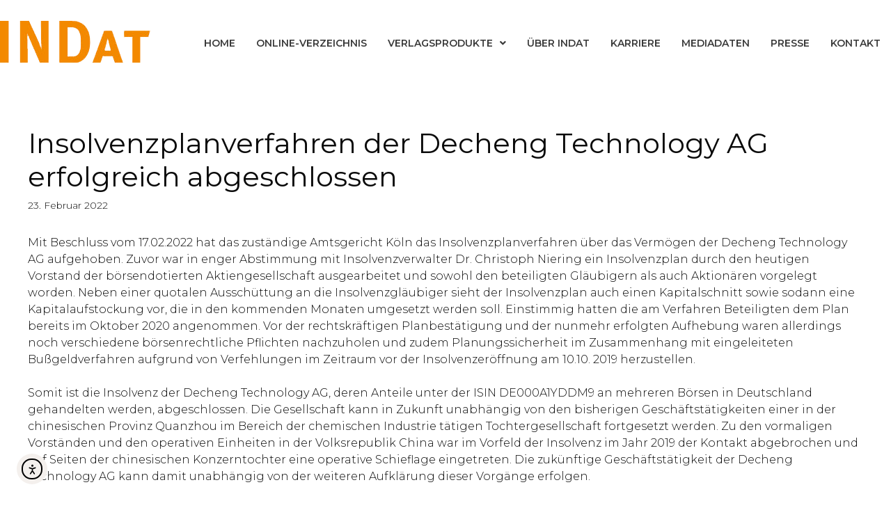

--- FILE ---
content_type: text/html; charset=UTF-8
request_url: https://www.der-indat.de/insolvenzplanverfahren-der-decheng-technology-ag-erfolgreich-abgeschlossen/
body_size: 71121
content:
<!DOCTYPE html>
<html lang="de" prefix="og: https://ogp.me/ns#">
<head>
	<meta charset="UTF-8">
	<meta name="viewport" content="width=device-width, initial-scale=1">
<!-- Suchmaschinen-Optimierung durch Rank Math PRO - https://rankmath.com/ -->
<title>Insolvenzplanverfahren der Decheng Technology AG erfolgreich abgeschlossen - Verlag INDat</title>
<meta name="description" content="Mit Beschluss vom 17.02.2022 hat das zuständige Amtsgericht Köln das Insolvenzplanverfahren über das Vermögen der Decheng Technology AG aufgehoben. Zuvor war"/>
<meta name="robots" content="index, follow, max-snippet:-1, max-video-preview:-1, max-image-preview:large"/>
<link rel="canonical" href="https://www.der-indat.de/insolvenzplanverfahren-der-decheng-technology-ag-erfolgreich-abgeschlossen/" />
<meta property="og:locale" content="de_DE" />
<meta property="og:type" content="article" />
<meta property="og:title" content="Insolvenzplanverfahren der Decheng Technology AG erfolgreich abgeschlossen - Verlag INDat" />
<meta property="og:description" content="Mit Beschluss vom 17.02.2022 hat das zuständige Amtsgericht Köln das Insolvenzplanverfahren über das Vermögen der Decheng Technology AG aufgehoben. Zuvor war" />
<meta property="og:url" content="https://www.der-indat.de/insolvenzplanverfahren-der-decheng-technology-ag-erfolgreich-abgeschlossen/" />
<meta property="og:site_name" content="Verlag INDat" />
<meta property="article:section" content="Pressemitteilungen" />
<meta property="og:updated_time" content="2022-02-23T07:52:14+00:00" />
<meta property="article:published_time" content="2022-02-23T07:52:12+00:00" />
<meta property="article:modified_time" content="2022-02-23T07:52:14+00:00" />
<meta name="twitter:card" content="summary_large_image" />
<meta name="twitter:title" content="Insolvenzplanverfahren der Decheng Technology AG erfolgreich abgeschlossen - Verlag INDat" />
<meta name="twitter:description" content="Mit Beschluss vom 17.02.2022 hat das zuständige Amtsgericht Köln das Insolvenzplanverfahren über das Vermögen der Decheng Technology AG aufgehoben. Zuvor war" />
<meta name="twitter:label1" content="Verfasst von" />
<meta name="twitter:data1" content="broich@verlag-indat.de" />
<meta name="twitter:label2" content="Lesedauer" />
<meta name="twitter:data2" content="1 Minute" />
<script type="application/ld+json" class="rank-math-schema">{"@context":"https://schema.org","@graph":[{"@type":["LocalBusiness","Organization"],"@id":"https://www.der-indat.de/#organization","name":"Verlag INDat","url":"https://www.der-indat.de","logo":{"@type":"ImageObject","@id":"https://www.der-indat.de/#logo","url":"https://www.der-indat.de/wp-content/uploads/2020/12/Logo2.png","contentUrl":"https://www.der-indat.de/wp-content/uploads/2020/12/Logo2.png","caption":"Verlag INDat","inLanguage":"de","width":"219","height":"62"},"openingHours":["Monday,Tuesday,Wednesday,Thursday,Friday,Saturday,Sunday 09:00-17:00"],"image":{"@id":"https://www.der-indat.de/#logo"}},{"@type":"WebSite","@id":"https://www.der-indat.de/#website","url":"https://www.der-indat.de","name":"Verlag INDat","publisher":{"@id":"https://www.der-indat.de/#organization"},"inLanguage":"de"},{"@type":"WebPage","@id":"https://www.der-indat.de/insolvenzplanverfahren-der-decheng-technology-ag-erfolgreich-abgeschlossen/#webpage","url":"https://www.der-indat.de/insolvenzplanverfahren-der-decheng-technology-ag-erfolgreich-abgeschlossen/","name":"Insolvenzplanverfahren der Decheng Technology AG erfolgreich abgeschlossen - Verlag INDat","datePublished":"2022-02-23T07:52:12+00:00","dateModified":"2022-02-23T07:52:14+00:00","isPartOf":{"@id":"https://www.der-indat.de/#website"},"inLanguage":"de"},{"@type":"Person","@id":"https://www.der-indat.de/author/broichverlag-indat-de/","name":"broich@verlag-indat.de","url":"https://www.der-indat.de/author/broichverlag-indat-de/","image":{"@type":"ImageObject","@id":"https://secure.gravatar.com/avatar/6534038d07b2086c165bfb3559e7300b51c1e75d65a8a9a4bbd59edf5047e4a7?s=96&amp;d=mm&amp;r=g","url":"https://secure.gravatar.com/avatar/6534038d07b2086c165bfb3559e7300b51c1e75d65a8a9a4bbd59edf5047e4a7?s=96&amp;d=mm&amp;r=g","caption":"broich@verlag-indat.de","inLanguage":"de"},"worksFor":{"@id":"https://www.der-indat.de/#organization"}},{"@type":"BlogPosting","headline":"Insolvenzplanverfahren der Decheng Technology AG erfolgreich abgeschlossen - Verlag INDat","datePublished":"2022-02-23T07:52:12+00:00","dateModified":"2022-02-23T07:52:14+00:00","articleSection":"Pressemitteilungen","author":{"@id":"https://www.der-indat.de/author/broichverlag-indat-de/","name":"broich@verlag-indat.de"},"publisher":{"@id":"https://www.der-indat.de/#organization"},"description":"Mit Beschluss vom 17.02.2022 hat das zust\u00e4ndige Amtsgericht K\u00f6ln das Insolvenzplanverfahren \u00fcber das Verm\u00f6gen der Decheng Technology AG aufgehoben. Zuvor war","name":"Insolvenzplanverfahren der Decheng Technology AG erfolgreich abgeschlossen - Verlag INDat","@id":"https://www.der-indat.de/insolvenzplanverfahren-der-decheng-technology-ag-erfolgreich-abgeschlossen/#richSnippet","isPartOf":{"@id":"https://www.der-indat.de/insolvenzplanverfahren-der-decheng-technology-ag-erfolgreich-abgeschlossen/#webpage"},"inLanguage":"de","mainEntityOfPage":{"@id":"https://www.der-indat.de/insolvenzplanverfahren-der-decheng-technology-ag-erfolgreich-abgeschlossen/#webpage"}}]}</script>
<!-- /Rank Math WordPress SEO Plugin -->

<link rel='dns-prefetch' href='//www.der-indat.de' />
<link rel='dns-prefetch' href='//cdnjs.cloudflare.com' />
<link rel='dns-prefetch' href='//cdn.elementor.com' />
<link rel='dns-prefetch' href='//ajax.googleapis.com' />
<link href='https://fonts.gstatic.com' crossorigin rel='preconnect' />
<link href='https://fonts.googleapis.com' crossorigin rel='preconnect' />
<link rel="alternate" type="application/rss+xml" title="Verlag INDat &raquo; Feed" href="https://www.der-indat.de/feed/" />
<link rel="alternate" type="application/rss+xml" title="Verlag INDat &raquo; Kommentar-Feed" href="https://www.der-indat.de/comments/feed/" />
<link rel="alternate" title="oEmbed (JSON)" type="application/json+oembed" href="https://www.der-indat.de/wp-json/oembed/1.0/embed?url=https%3A%2F%2Fwww.der-indat.de%2Finsolvenzplanverfahren-der-decheng-technology-ag-erfolgreich-abgeschlossen%2F" />
<link rel="alternate" title="oEmbed (XML)" type="text/xml+oembed" href="https://www.der-indat.de/wp-json/oembed/1.0/embed?url=https%3A%2F%2Fwww.der-indat.de%2Finsolvenzplanverfahren-der-decheng-technology-ag-erfolgreich-abgeschlossen%2F&#038;format=xml" />
		<style id="content-control-block-styles">
			@media (max-width: 640px) {
	.cc-hide-on-mobile {
		display: none !important;
	}
}
@media (min-width: 641px) and (max-width: 920px) {
	.cc-hide-on-tablet {
		display: none !important;
	}
}
@media (min-width: 921px) and (max-width: 1440px) {
	.cc-hide-on-desktop {
		display: none !important;
	}
}		</style>
		<style id='wp-img-auto-sizes-contain-inline-css'>
img:is([sizes=auto i],[sizes^="auto," i]){contain-intrinsic-size:3000px 1500px}
/*# sourceURL=wp-img-auto-sizes-contain-inline-css */
</style>
<link rel='stylesheet' id='generate-fonts-css' href='//fonts.googleapis.com/css?family=Montserrat:100,100italic,200,200italic,300,300italic,regular,italic,500,500italic,600,600italic,700,700italic,800,800italic,900,900italic' media='all' />
<style id='wp-emoji-styles-inline-css'>

	img.wp-smiley, img.emoji {
		display: inline !important;
		border: none !important;
		box-shadow: none !important;
		height: 1em !important;
		width: 1em !important;
		margin: 0 0.07em !important;
		vertical-align: -0.1em !important;
		background: none !important;
		padding: 0 !important;
	}
/*# sourceURL=wp-emoji-styles-inline-css */
</style>
<link rel='stylesheet' id='wp-block-library-css' href='https://www.der-indat.de/wp-includes/css/dist/block-library/style.min.css?ver=6.9' media='all' />
<style id='classic-theme-styles-inline-css'>
/*! This file is auto-generated */
.wp-block-button__link{color:#fff;background-color:#32373c;border-radius:9999px;box-shadow:none;text-decoration:none;padding:calc(.667em + 2px) calc(1.333em + 2px);font-size:1.125em}.wp-block-file__button{background:#32373c;color:#fff;text-decoration:none}
/*# sourceURL=/wp-includes/css/classic-themes.min.css */
</style>
<link rel='stylesheet' id='content-control-block-styles-css' href='https://www.der-indat.de/wp-content/plugins/content-control/dist/style-block-editor.css?ver=2.6.5' media='all' />
<style id='global-styles-inline-css'>
:root{--wp--preset--aspect-ratio--square: 1;--wp--preset--aspect-ratio--4-3: 4/3;--wp--preset--aspect-ratio--3-4: 3/4;--wp--preset--aspect-ratio--3-2: 3/2;--wp--preset--aspect-ratio--2-3: 2/3;--wp--preset--aspect-ratio--16-9: 16/9;--wp--preset--aspect-ratio--9-16: 9/16;--wp--preset--color--black: #000000;--wp--preset--color--cyan-bluish-gray: #abb8c3;--wp--preset--color--white: #ffffff;--wp--preset--color--pale-pink: #f78da7;--wp--preset--color--vivid-red: #cf2e2e;--wp--preset--color--luminous-vivid-orange: #ff6900;--wp--preset--color--luminous-vivid-amber: #fcb900;--wp--preset--color--light-green-cyan: #7bdcb5;--wp--preset--color--vivid-green-cyan: #00d084;--wp--preset--color--pale-cyan-blue: #8ed1fc;--wp--preset--color--vivid-cyan-blue: #0693e3;--wp--preset--color--vivid-purple: #9b51e0;--wp--preset--color--contrast: var(--contrast);--wp--preset--color--contrast-2: var(--contrast-2);--wp--preset--color--contrast-3: var(--contrast-3);--wp--preset--color--base: var(--base);--wp--preset--color--base-2: var(--base-2);--wp--preset--color--base-3: var(--base-3);--wp--preset--color--accent: var(--accent);--wp--preset--gradient--vivid-cyan-blue-to-vivid-purple: linear-gradient(135deg,rgb(6,147,227) 0%,rgb(155,81,224) 100%);--wp--preset--gradient--light-green-cyan-to-vivid-green-cyan: linear-gradient(135deg,rgb(122,220,180) 0%,rgb(0,208,130) 100%);--wp--preset--gradient--luminous-vivid-amber-to-luminous-vivid-orange: linear-gradient(135deg,rgb(252,185,0) 0%,rgb(255,105,0) 100%);--wp--preset--gradient--luminous-vivid-orange-to-vivid-red: linear-gradient(135deg,rgb(255,105,0) 0%,rgb(207,46,46) 100%);--wp--preset--gradient--very-light-gray-to-cyan-bluish-gray: linear-gradient(135deg,rgb(238,238,238) 0%,rgb(169,184,195) 100%);--wp--preset--gradient--cool-to-warm-spectrum: linear-gradient(135deg,rgb(74,234,220) 0%,rgb(151,120,209) 20%,rgb(207,42,186) 40%,rgb(238,44,130) 60%,rgb(251,105,98) 80%,rgb(254,248,76) 100%);--wp--preset--gradient--blush-light-purple: linear-gradient(135deg,rgb(255,206,236) 0%,rgb(152,150,240) 100%);--wp--preset--gradient--blush-bordeaux: linear-gradient(135deg,rgb(254,205,165) 0%,rgb(254,45,45) 50%,rgb(107,0,62) 100%);--wp--preset--gradient--luminous-dusk: linear-gradient(135deg,rgb(255,203,112) 0%,rgb(199,81,192) 50%,rgb(65,88,208) 100%);--wp--preset--gradient--pale-ocean: linear-gradient(135deg,rgb(255,245,203) 0%,rgb(182,227,212) 50%,rgb(51,167,181) 100%);--wp--preset--gradient--electric-grass: linear-gradient(135deg,rgb(202,248,128) 0%,rgb(113,206,126) 100%);--wp--preset--gradient--midnight: linear-gradient(135deg,rgb(2,3,129) 0%,rgb(40,116,252) 100%);--wp--preset--font-size--small: 13px;--wp--preset--font-size--medium: 20px;--wp--preset--font-size--large: 36px;--wp--preset--font-size--x-large: 42px;--wp--preset--spacing--20: 0.44rem;--wp--preset--spacing--30: 0.67rem;--wp--preset--spacing--40: 1rem;--wp--preset--spacing--50: 1.5rem;--wp--preset--spacing--60: 2.25rem;--wp--preset--spacing--70: 3.38rem;--wp--preset--spacing--80: 5.06rem;--wp--preset--shadow--natural: 6px 6px 9px rgba(0, 0, 0, 0.2);--wp--preset--shadow--deep: 12px 12px 50px rgba(0, 0, 0, 0.4);--wp--preset--shadow--sharp: 6px 6px 0px rgba(0, 0, 0, 0.2);--wp--preset--shadow--outlined: 6px 6px 0px -3px rgb(255, 255, 255), 6px 6px rgb(0, 0, 0);--wp--preset--shadow--crisp: 6px 6px 0px rgb(0, 0, 0);}:where(.is-layout-flex){gap: 0.5em;}:where(.is-layout-grid){gap: 0.5em;}body .is-layout-flex{display: flex;}.is-layout-flex{flex-wrap: wrap;align-items: center;}.is-layout-flex > :is(*, div){margin: 0;}body .is-layout-grid{display: grid;}.is-layout-grid > :is(*, div){margin: 0;}:where(.wp-block-columns.is-layout-flex){gap: 2em;}:where(.wp-block-columns.is-layout-grid){gap: 2em;}:where(.wp-block-post-template.is-layout-flex){gap: 1.25em;}:where(.wp-block-post-template.is-layout-grid){gap: 1.25em;}.has-black-color{color: var(--wp--preset--color--black) !important;}.has-cyan-bluish-gray-color{color: var(--wp--preset--color--cyan-bluish-gray) !important;}.has-white-color{color: var(--wp--preset--color--white) !important;}.has-pale-pink-color{color: var(--wp--preset--color--pale-pink) !important;}.has-vivid-red-color{color: var(--wp--preset--color--vivid-red) !important;}.has-luminous-vivid-orange-color{color: var(--wp--preset--color--luminous-vivid-orange) !important;}.has-luminous-vivid-amber-color{color: var(--wp--preset--color--luminous-vivid-amber) !important;}.has-light-green-cyan-color{color: var(--wp--preset--color--light-green-cyan) !important;}.has-vivid-green-cyan-color{color: var(--wp--preset--color--vivid-green-cyan) !important;}.has-pale-cyan-blue-color{color: var(--wp--preset--color--pale-cyan-blue) !important;}.has-vivid-cyan-blue-color{color: var(--wp--preset--color--vivid-cyan-blue) !important;}.has-vivid-purple-color{color: var(--wp--preset--color--vivid-purple) !important;}.has-black-background-color{background-color: var(--wp--preset--color--black) !important;}.has-cyan-bluish-gray-background-color{background-color: var(--wp--preset--color--cyan-bluish-gray) !important;}.has-white-background-color{background-color: var(--wp--preset--color--white) !important;}.has-pale-pink-background-color{background-color: var(--wp--preset--color--pale-pink) !important;}.has-vivid-red-background-color{background-color: var(--wp--preset--color--vivid-red) !important;}.has-luminous-vivid-orange-background-color{background-color: var(--wp--preset--color--luminous-vivid-orange) !important;}.has-luminous-vivid-amber-background-color{background-color: var(--wp--preset--color--luminous-vivid-amber) !important;}.has-light-green-cyan-background-color{background-color: var(--wp--preset--color--light-green-cyan) !important;}.has-vivid-green-cyan-background-color{background-color: var(--wp--preset--color--vivid-green-cyan) !important;}.has-pale-cyan-blue-background-color{background-color: var(--wp--preset--color--pale-cyan-blue) !important;}.has-vivid-cyan-blue-background-color{background-color: var(--wp--preset--color--vivid-cyan-blue) !important;}.has-vivid-purple-background-color{background-color: var(--wp--preset--color--vivid-purple) !important;}.has-black-border-color{border-color: var(--wp--preset--color--black) !important;}.has-cyan-bluish-gray-border-color{border-color: var(--wp--preset--color--cyan-bluish-gray) !important;}.has-white-border-color{border-color: var(--wp--preset--color--white) !important;}.has-pale-pink-border-color{border-color: var(--wp--preset--color--pale-pink) !important;}.has-vivid-red-border-color{border-color: var(--wp--preset--color--vivid-red) !important;}.has-luminous-vivid-orange-border-color{border-color: var(--wp--preset--color--luminous-vivid-orange) !important;}.has-luminous-vivid-amber-border-color{border-color: var(--wp--preset--color--luminous-vivid-amber) !important;}.has-light-green-cyan-border-color{border-color: var(--wp--preset--color--light-green-cyan) !important;}.has-vivid-green-cyan-border-color{border-color: var(--wp--preset--color--vivid-green-cyan) !important;}.has-pale-cyan-blue-border-color{border-color: var(--wp--preset--color--pale-cyan-blue) !important;}.has-vivid-cyan-blue-border-color{border-color: var(--wp--preset--color--vivid-cyan-blue) !important;}.has-vivid-purple-border-color{border-color: var(--wp--preset--color--vivid-purple) !important;}.has-vivid-cyan-blue-to-vivid-purple-gradient-background{background: var(--wp--preset--gradient--vivid-cyan-blue-to-vivid-purple) !important;}.has-light-green-cyan-to-vivid-green-cyan-gradient-background{background: var(--wp--preset--gradient--light-green-cyan-to-vivid-green-cyan) !important;}.has-luminous-vivid-amber-to-luminous-vivid-orange-gradient-background{background: var(--wp--preset--gradient--luminous-vivid-amber-to-luminous-vivid-orange) !important;}.has-luminous-vivid-orange-to-vivid-red-gradient-background{background: var(--wp--preset--gradient--luminous-vivid-orange-to-vivid-red) !important;}.has-very-light-gray-to-cyan-bluish-gray-gradient-background{background: var(--wp--preset--gradient--very-light-gray-to-cyan-bluish-gray) !important;}.has-cool-to-warm-spectrum-gradient-background{background: var(--wp--preset--gradient--cool-to-warm-spectrum) !important;}.has-blush-light-purple-gradient-background{background: var(--wp--preset--gradient--blush-light-purple) !important;}.has-blush-bordeaux-gradient-background{background: var(--wp--preset--gradient--blush-bordeaux) !important;}.has-luminous-dusk-gradient-background{background: var(--wp--preset--gradient--luminous-dusk) !important;}.has-pale-ocean-gradient-background{background: var(--wp--preset--gradient--pale-ocean) !important;}.has-electric-grass-gradient-background{background: var(--wp--preset--gradient--electric-grass) !important;}.has-midnight-gradient-background{background: var(--wp--preset--gradient--midnight) !important;}.has-small-font-size{font-size: var(--wp--preset--font-size--small) !important;}.has-medium-font-size{font-size: var(--wp--preset--font-size--medium) !important;}.has-large-font-size{font-size: var(--wp--preset--font-size--large) !important;}.has-x-large-font-size{font-size: var(--wp--preset--font-size--x-large) !important;}
:where(.wp-block-post-template.is-layout-flex){gap: 1.25em;}:where(.wp-block-post-template.is-layout-grid){gap: 1.25em;}
:where(.wp-block-term-template.is-layout-flex){gap: 1.25em;}:where(.wp-block-term-template.is-layout-grid){gap: 1.25em;}
:where(.wp-block-columns.is-layout-flex){gap: 2em;}:where(.wp-block-columns.is-layout-grid){gap: 2em;}
:root :where(.wp-block-pullquote){font-size: 1.5em;line-height: 1.6;}
/*# sourceURL=global-styles-inline-css */
</style>
<link rel='stylesheet' id='eventer_ui_css-css' href='//ajax.googleapis.com/ajax/libs/jqueryui/1.9.0/themes/base/jquery-ui.css?ver=1.9.0' media='' />
<link rel='stylesheet' id='eventer-style-css' href='https://www.der-indat.de/wp-content/plugins/eventer/css/eventer_style.css?ver=6.9' media='all' />
<style id='eventer-style-inline-css'>
.eventer .eventer-btn-primary,.eventer .eventer-btn-primary:hover,.eventer input[type="radio"]:checked, .eventer input[type="checkbox"]:checked,.eventer-btn-default:hover,.fc button.fc-state-active{
				border-color: #ef7b0a;
				}
			.eventer-loader,.eventer input[type="radio"]:checked:before, .eventer input[type="checkbox"]:checked:before,.eventer-ticket-confirmation-left > div:before,.eventer-ticket-price-total,.eventer .eventer-btn-default:hover,.eventer-countdown .eventer-event-date,.eventer .eventer-pagination li.active,.eventer-event-grid-item-dbg .eventer-event-grid-item-inside,.eventer-switcher-current-month-in > span,.eventer-plain-links,.eventer-detailed-list .eventer-dater,.eventer-modern-list .eventer-dater:before,.eventer-quick-ticket-info .eventer-ticket-type-price,.eventer-featured-date,.eventer-slider-type1 .eventer-slider-content{
				background-color: #ef7b0a
			}
			.eventer .eventer-btn-primary,.eventer .eventer-btn-primary:disabled,.eventer .eventer-btn-primary:disabled:hover,.eventer .eventer-btn-primary:hover,.eventer-q-field input[type="button"]:hover,.eventer-switcher-actions-view a:hover,.eventer .eventer-switcher-actions-view a.active,.fc button.fc-state-active,.eventer-custom-ui-datepicker.ui-datepicker .ui-widget-header, .eventer-custom-ui-datepicker.ui-datepicker .ui-datepicker-header,.eventer-custom-ui-datepicker.ui-datepicker td.ui-datepicker-current-day,.eventer-custom-ui-datepicker.ui-datepicker td .ui-state-hover,.eventer .eventer-switcher-actions-view a.today-btn,.eventer .eventer-switcher-actions-view .trigger-active,.eventer-status-badge,.eventer-dash-nav-right li.eventer-fe-usermenu img, .eventer-fe-usermenu .eventer-fe-dropdown-in,.eventer-fe-ele-icon,.eventer-fe-datepicker.eventer-datepicker>.eventer-datepicker_header,.eventer-fe-datepicker.eventer-datepicker>.eventer-datepicker_inner_container>.eventer-datepicker_calendar>.eventer-datepicker_table>tbody>tr>td.hover,.eventer-fe-datepicker.eventer-datepicker>.eventer-datepicker_inner_container>.eventer-datepicker_calendar>.eventer-datepicker_table>tbody>tr>td.active,.eventer-fe-datepicker.eventer-datepicker>.eventer-datepicker_inner_container>.eventer-datepicker_calendar>.eventer-datepicker_table>tbody>tr>td.wday_sat:not(.day_in_past):hover,.eventer-fe-datepicker.eventer-datepicker>.eventer-datepicker_inner_container>.eventer-datepicker_calendar>.eventer-datepicker_table>tbody>tr>td.wday_sun:not(.day_in_past):hover,.eventer-fe-add-field-value:hover,.eventer-fe-datepicker.eventer-datepicker>.eventer-datepicker_inner_container>.eventer-datepicker_calendar>.eventer-datepicker_table>tbody>tr>td.wday_sat.active,.eventer-fe-datepicker.eventer-datepicker>.eventer-datepicker_inner_container>.eventer-datepicker_calendar>.eventer-datepicker_table>tbody>tr>td.wday_sun.active,.eventer-fe-ticket-count,.eventer-accent-bg,.eventer-schedule-time{
				background: #ef7b0a
			}
			.eventer .eventer-ticket-confirmation-right a:not(.eventer-btn),.eventer-ticket-printable h3, .eventer a,.eventer-actions a:hover,.eventer-event-save > ul > li a:hover,.eventer-compact-list .eventer-event-venue i,.eventer-fe-dash-nav ul li a:hover,.eventer-fe-dash-nav ul li.active a,.eventer-dash-nav-right li.eventer-fe-usermenu a:hover,.eventer-fe-dash-nav ul li a:hover i,.eventer-fe-dash-nav ul li.active a i,.eventer-fe-infolist li strong,.eventer-fe-ele-settings:hover,.eventer-fe-ele-copy:hover,.eventer-fe-ele-paste:hover,.eventer-nav-all-users li a:hover,.eventer-booking-order, .eventer-accent-color,.eventer-detailed-col .eventer-event-title a:hover,.eventer-grid-clean .eventer-event-title a:hover,.eventer-grid-featured .eventer-event-title a:hover,.eventer-grid-featured .eventer-event-share li a:hover,.eventer-grid-products .eventer-event-title a:hover,.eventer-grid-products .eventer-grid-meta > div > i,.eventer-grid-modern .eventer-event-day,.eventer-grid-modern .eventer-event-title a:hover,.eventer-slider-type1 .eventer-event-title a:hover,.eventer-single-style2 .eventer-single-header .eventer-event-share li a:hover,.eventer-organizer-block .eventer-organizer-info > span,.eventer-organizer-block ul > li i,.eventer-organizer-block .eventer-organizer-info > ul > li a:hover{
				color: #ef7b0a
			}
			/*.eventer-fe-ele-settings:hover,.eventer-fe-ele-copy:hover,.eventer-fe-ele-paste:hover,.eventer-nav-all-users li a:hover{
				color: #ef7b0a!important
			}*//* This code was commented out while adding eventer stage2*/
			.eventer-actions a:hover,.eventer-fe-usermenu.eventer-fe-dd:before{
				border-bottom-color: #ef7b0a
			}
			.eventer-compact-list .eventer-event-date{
				border-top-color: #ef7b0a
			}
			.eventer-minimal-list .eventer-event-list-item,.eventer-event-grid-item-plain .eventer-event-grid-item-inside,.eventer-event-grid-item-dbg .eventer-event-grid-item-inside{
				border-left-color: #ef7b0a
			}
/*# sourceURL=eventer-style-inline-css */
</style>
<link rel='stylesheet' id='owl-carousel-css' href='https://www.der-indat.de/wp-content/plugins/eventer/vendors/owl-carousel/css/owl.carousel.css?ver=6.9' media='all' />
<link rel='stylesheet' id='eventer-owl-theme-css' href='https://www.der-indat.de/wp-content/plugins/eventer/vendors/owl-carousel/css/owl.theme.css?ver=6.9' media='all' />
<link rel='stylesheet' id='eventer-line-icons-css' href='https://www.der-indat.de/wp-content/plugins/eventer/css/eventer-simple-line-icons.css?ver=6.9' media='all' />
<link rel='stylesheet' id='eventer-google-css-oswald-css' href='//fonts.googleapis.com/css?family=Oswald%3A400%2C700%7COpen+Sans%3A400%2C400i%2C700%7CGreat+Vibes&#038;subset&#038;ver=6.9' media='all' />
<link rel='stylesheet' id='eventer-modal-css' href='https://www.der-indat.de/wp-content/plugins/eventer/css/jquery.modal.min.css?ver=6.9' media='all' />
<link rel='stylesheet' id='ihc_front_end_style-css' href='https://www.der-indat.de/wp-content/plugins/indeed-membership-pro/assets/css/style.css?ver=6.9' media='all' />
<link rel='stylesheet' id='ihc_templates_style-css' href='https://www.der-indat.de/wp-content/plugins/indeed-membership-pro/assets/css/templates.min.css?ver=1.1' media='all' />
<link rel='stylesheet' id='ea11y-widget-fonts-css' href='https://www.der-indat.de/wp-content/plugins/pojo-accessibility/assets/build/fonts.css?ver=3.9.1' media='all' />
<link rel='stylesheet' id='ea11y-skip-link-css' href='https://www.der-indat.de/wp-content/plugins/pojo-accessibility/assets/build/skip-link.css?ver=3.9.1' media='all' />
<link rel='stylesheet' id='generate-style-css' href='https://www.der-indat.de/wp-content/themes/generatepress/assets/css/all.min.css?ver=3.6.1' media='all' />
<style id='generate-style-inline-css'>
body{background-color:#ffffff;color:#0a0a0a;}a{color:#50abbe;}a:hover, a:focus, a:active{color:#000000;}body .grid-container{max-width:1400px;}.wp-block-group__inner-container{max-width:1400px;margin-left:auto;margin-right:auto;}.generate-back-to-top{font-size:20px;border-radius:3px;position:fixed;bottom:30px;right:30px;line-height:40px;width:40px;text-align:center;z-index:10;transition:opacity 300ms ease-in-out;opacity:0.1;transform:translateY(1000px);}.generate-back-to-top__show{opacity:1;transform:translateY(0);}:root{--contrast:#222222;--contrast-2:#575760;--contrast-3:#b2b2be;--base:#f0f0f0;--base-2:#f7f8f9;--base-3:#ffffff;--accent:#1e73be;}:root .has-contrast-color{color:var(--contrast);}:root .has-contrast-background-color{background-color:var(--contrast);}:root .has-contrast-2-color{color:var(--contrast-2);}:root .has-contrast-2-background-color{background-color:var(--contrast-2);}:root .has-contrast-3-color{color:var(--contrast-3);}:root .has-contrast-3-background-color{background-color:var(--contrast-3);}:root .has-base-color{color:var(--base);}:root .has-base-background-color{background-color:var(--base);}:root .has-base-2-color{color:var(--base-2);}:root .has-base-2-background-color{background-color:var(--base-2);}:root .has-base-3-color{color:var(--base-3);}:root .has-base-3-background-color{background-color:var(--base-3);}:root .has-accent-color{color:var(--accent);}:root .has-accent-background-color{background-color:var(--accent);}body, button, input, select, textarea{font-family:"Montserrat", sans-serif;font-weight:300;font-size:16px;}body{line-height:1.5;}.entry-content > [class*="wp-block-"]:not(:last-child):not(.wp-block-heading){margin-bottom:1.5em;}.main-title{font-size:45px;}.main-navigation .main-nav ul ul li a{font-size:14px;}.sidebar .widget, .footer-widgets .widget{font-size:17px;}h1{font-family:"Montserrat", sans-serif;font-weight:400;font-size:40px;}h2{font-family:"Montserrat", sans-serif;font-weight:400;font-size:30px;}h3{font-family:"Montserrat", sans-serif;font-weight:400;font-size:20px;}h4{font-weight:400;font-size:inherit;}h5{font-weight:400;font-size:inherit;}h6{font-weight:400;}@media (max-width:768px){.main-title{font-size:20px;}h1{font-size:30px;}h2{font-size:25px;}}.top-bar{background-color:#636363;color:#ffffff;}.top-bar a{color:#ffffff;}.top-bar a:hover{color:#303030;}.site-header{background-color:#ffffff;color:#0a0a0a;}.site-header a{color:#0a0a0a;}.main-title a,.main-title a:hover{color:#0a0a0a;}.site-description{color:#0a0a0a;}.mobile-menu-control-wrapper .menu-toggle,.mobile-menu-control-wrapper .menu-toggle:hover,.mobile-menu-control-wrapper .menu-toggle:focus,.has-inline-mobile-toggle #site-navigation.toggled{background-color:rgba(0, 0, 0, 0.02);}.main-navigation,.main-navigation ul ul{background-color:#ffffff;}.main-navigation .main-nav ul li a, .main-navigation .menu-toggle, .main-navigation .menu-bar-items{color:#0a0a0a;}.main-navigation .main-nav ul li:not([class*="current-menu-"]):hover > a, .main-navigation .main-nav ul li:not([class*="current-menu-"]):focus > a, .main-navigation .main-nav ul li.sfHover:not([class*="current-menu-"]) > a, .main-navigation .menu-bar-item:hover > a, .main-navigation .menu-bar-item.sfHover > a{color:#0a0a0a;background-color:#ffffff;}button.menu-toggle:hover,button.menu-toggle:focus,.main-navigation .mobile-bar-items a,.main-navigation .mobile-bar-items a:hover,.main-navigation .mobile-bar-items a:focus{color:#0a0a0a;}.main-navigation .main-nav ul li[class*="current-menu-"] > a{color:#0a0a0a;background-color:#ffffff;}.navigation-search input[type="search"],.navigation-search input[type="search"]:active, .navigation-search input[type="search"]:focus, .main-navigation .main-nav ul li.search-item.active > a, .main-navigation .menu-bar-items .search-item.active > a{color:#0a0a0a;background-color:#ffffff;}.main-navigation ul ul{background-color:#ffffff;}.main-navigation .main-nav ul ul li a{color:#0a0a0a;}.main-navigation .main-nav ul ul li:not([class*="current-menu-"]):hover > a,.main-navigation .main-nav ul ul li:not([class*="current-menu-"]):focus > a, .main-navigation .main-nav ul ul li.sfHover:not([class*="current-menu-"]) > a{color:#0a0a0a;background-color:#ffffff;}.main-navigation .main-nav ul ul li[class*="current-menu-"] > a{color:#0a0a0a;background-color:#ffffff;}.separate-containers .inside-article, .separate-containers .comments-area, .separate-containers .page-header, .one-container .container, .separate-containers .paging-navigation, .inside-page-header{background-color:#ffffff;}.entry-meta{color:#0a0a0a;}.entry-meta a{color:#0a0a0a;}.entry-meta a:hover{color:#ef7b0a;}.sidebar .widget{background-color:#ffffff;}.sidebar .widget .widget-title{color:#000000;}.footer-widgets{background-color:#ffffff;}.footer-widgets .widget-title{color:#000000;}.site-info{color:#ffffff;background-color:#222222;}.site-info a{color:#ffffff;}.site-info a:hover{color:#606060;}.footer-bar .widget_nav_menu .current-menu-item a{color:#606060;}input[type="text"],input[type="email"],input[type="url"],input[type="password"],input[type="search"],input[type="tel"],input[type="number"],textarea,select{color:#0a0a0a;background-color:#fafafa;border-color:#0a0a0a;}input[type="text"]:focus,input[type="email"]:focus,input[type="url"]:focus,input[type="password"]:focus,input[type="search"]:focus,input[type="tel"]:focus,input[type="number"]:focus,textarea:focus,select:focus{color:#0a0a0a;background-color:#ffffff;border-color:#0a0a0a;}button,html input[type="button"],input[type="reset"],input[type="submit"],a.button,a.wp-block-button__link:not(.has-background){color:#ffffff;background-color:#0a0a0a;}button:hover,html input[type="button"]:hover,input[type="reset"]:hover,input[type="submit"]:hover,a.button:hover,button:focus,html input[type="button"]:focus,input[type="reset"]:focus,input[type="submit"]:focus,a.button:focus,a.wp-block-button__link:not(.has-background):active,a.wp-block-button__link:not(.has-background):focus,a.wp-block-button__link:not(.has-background):hover{color:#ffffff;background-color:#0a0a0a;}a.generate-back-to-top{background-color:rgba( 0,0,0,0.4 );color:#ffffff;}a.generate-back-to-top:hover,a.generate-back-to-top:focus{background-color:rgba( 0,0,0,0.6 );color:#ffffff;}:root{--gp-search-modal-bg-color:var(--base-3);--gp-search-modal-text-color:var(--contrast);--gp-search-modal-overlay-bg-color:rgba(0,0,0,0.2);}@media (max-width: 768px){.main-navigation .menu-bar-item:hover > a, .main-navigation .menu-bar-item.sfHover > a{background:none;color:#0a0a0a;}}.inside-top-bar{padding:10px;}.inside-header{padding:40px;}.site-main .wp-block-group__inner-container{padding:40px;}.entry-content .alignwide, body:not(.no-sidebar) .entry-content .alignfull{margin-left:-40px;width:calc(100% + 80px);max-width:calc(100% + 80px);}.rtl .menu-item-has-children .dropdown-menu-toggle{padding-left:20px;}.rtl .main-navigation .main-nav ul li.menu-item-has-children > a{padding-right:20px;}.site-info{padding:20px;}@media (max-width:768px){.separate-containers .inside-article, .separate-containers .comments-area, .separate-containers .page-header, .separate-containers .paging-navigation, .one-container .site-content, .inside-page-header{padding:30px;}.site-main .wp-block-group__inner-container{padding:30px;}.site-info{padding-right:10px;padding-left:10px;}.entry-content .alignwide, body:not(.no-sidebar) .entry-content .alignfull{margin-left:-30px;width:calc(100% + 60px);max-width:calc(100% + 60px);}}.one-container .sidebar .widget{padding:0px;}/* End cached CSS */@media (max-width: 768px){.main-navigation .menu-toggle,.main-navigation .mobile-bar-items,.sidebar-nav-mobile:not(#sticky-placeholder){display:block;}.main-navigation ul,.gen-sidebar-nav{display:none;}[class*="nav-float-"] .site-header .inside-header > *{float:none;clear:both;}}
.dynamic-author-image-rounded{border-radius:100%;}.dynamic-featured-image, .dynamic-author-image{vertical-align:middle;}.one-container.blog .dynamic-content-template:not(:last-child), .one-container.archive .dynamic-content-template:not(:last-child){padding-bottom:0px;}.dynamic-entry-excerpt > p:last-child{margin-bottom:0px;}
.navigation-branding .main-title{font-weight:bold;text-transform:none;font-size:45px;}@media (max-width: 768px){.navigation-branding .main-title{font-size:20px;}}
/*# sourceURL=generate-style-inline-css */
</style>
<link rel='stylesheet' id='generate-font-icons-css' href='https://www.der-indat.de/wp-content/themes/generatepress/assets/css/components/font-icons.min.css?ver=3.6.1' media='all' />
<link rel='stylesheet' id='generate-child-css' href='https://www.der-indat.de/wp-content/themes/generatepress_child/style.css?ver=1615923380' media='all' />
<link rel='stylesheet' id='dflip-style-css' href='https://www.der-indat.de/wp-content/plugins/3d-flipbook-dflip-lite/assets/css/dflip.min.css?ver=2.4.20' media='all' />
<link rel='stylesheet' id='elementor-frontend-css' href='https://www.der-indat.de/wp-content/plugins/elementor/assets/css/frontend.min.css?ver=3.34.2' media='all' />
<link rel='stylesheet' id='widget-image-css' href='https://www.der-indat.de/wp-content/plugins/elementor/assets/css/widget-image.min.css?ver=3.34.2' media='all' />
<link rel='stylesheet' id='widget-nav-menu-css' href='https://www.der-indat.de/wp-content/plugins/elementor-pro/assets/css/widget-nav-menu.min.css?ver=3.34.1' media='all' />
<link rel='stylesheet' id='elementor-post-1113-css' href='https://www.der-indat.de/wp-content/uploads/elementor/css/post-1113.css?ver=1768964597' media='all' />
<link rel='stylesheet' id='uael-frontend-css' href='https://www.der-indat.de/wp-content/plugins/ultimate-elementor/assets/min-css/uael-frontend.min.css?ver=1.39.5' media='all' />
<link rel='stylesheet' id='uael-teammember-social-icons-css' href='https://www.der-indat.de/wp-content/plugins/elementor/assets/css/widget-social-icons.min.css?ver=3.24.0' media='all' />
<link rel='stylesheet' id='uael-social-share-icons-brands-css' href='https://www.der-indat.de/wp-content/plugins/elementor/assets/lib/font-awesome/css/brands.css?ver=5.15.3' media='all' />
<link rel='stylesheet' id='uael-social-share-icons-fontawesome-css' href='https://www.der-indat.de/wp-content/plugins/elementor/assets/lib/font-awesome/css/fontawesome.css?ver=5.15.3' media='all' />
<link rel='stylesheet' id='uael-nav-menu-icons-css' href='https://www.der-indat.de/wp-content/plugins/elementor/assets/lib/font-awesome/css/solid.css?ver=5.15.3' media='all' />
<link rel='stylesheet' id='elementor-post-103-css' href='https://www.der-indat.de/wp-content/uploads/elementor/css/post-103.css?ver=1768964597' media='all' />
<link rel='stylesheet' id='elementor-post-21288-css' href='https://www.der-indat.de/wp-content/uploads/elementor/css/post-21288.css?ver=1768964645' media='all' />
<link rel='stylesheet' id='tablepress-default-css' href='https://www.der-indat.de/wp-content/tablepress-combined.min.css?ver=48' media='all' />
<link rel='stylesheet' id='borlabs-cookie-css' href='https://www.der-indat.de/wp-content/cache/borlabs-cookie/borlabs-cookie_1_de.css?ver=2.3.6-15' media='all' />
<link rel='stylesheet' id='generate-navigation-branding-css' href='https://www.der-indat.de/wp-content/plugins/gp-premium/menu-plus/functions/css/navigation-branding.min.css?ver=2.5.5' media='all' />
<style id='generate-navigation-branding-inline-css'>
@media (max-width: 768px){.site-header, #site-navigation, #sticky-navigation{display:none !important;opacity:0.0;}#mobile-header{display:block !important;width:100% !important;}#mobile-header .main-nav > ul{display:none;}#mobile-header.toggled .main-nav > ul, #mobile-header .menu-toggle, #mobile-header .mobile-bar-items{display:block;}#mobile-header .main-nav{-ms-flex:0 0 100%;flex:0 0 100%;-webkit-box-ordinal-group:5;-ms-flex-order:4;order:4;}}.navigation-branding img, .site-logo.mobile-header-logo img{height:60px;width:auto;}.navigation-branding .main-title{line-height:60px;}@media (max-width: 1410px){#site-navigation .navigation-branding, #sticky-navigation .navigation-branding{margin-left:10px;}}@media (max-width: 768px){.main-navigation:not(.slideout-navigation) .main-nav{-ms-flex:0 0 100%;flex:0 0 100%;}.main-navigation:not(.slideout-navigation) .inside-navigation{-ms-flex-wrap:wrap;flex-wrap:wrap;display:-webkit-box;display:-ms-flexbox;display:flex;}.nav-aligned-center .navigation-branding, .nav-aligned-left .navigation-branding{margin-right:auto;}.nav-aligned-center  .main-navigation.has-branding:not(.slideout-navigation) .inside-navigation .main-nav,.nav-aligned-center  .main-navigation.has-sticky-branding.navigation-stick .inside-navigation .main-nav,.nav-aligned-left  .main-navigation.has-branding:not(.slideout-navigation) .inside-navigation .main-nav,.nav-aligned-left  .main-navigation.has-sticky-branding.navigation-stick .inside-navigation .main-nav{margin-right:0px;}}
/*# sourceURL=generate-navigation-branding-inline-css */
</style>
<link rel='stylesheet' id='elementor-gf-local-roboto-css' href='https://www.der-indat.de/wp-content/uploads/elementor/google-fonts/css/roboto.css?ver=1741962633' media='all' />
<link rel='stylesheet' id='elementor-gf-local-robotoslab-css' href='https://www.der-indat.de/wp-content/uploads/elementor/google-fonts/css/robotoslab.css?ver=1741962569' media='all' />
<link rel='stylesheet' id='elementor-gf-local-barlow-css' href='https://www.der-indat.de/wp-content/uploads/elementor/google-fonts/css/barlow.css?ver=1741962579' media='all' />
<script src="https://www.der-indat.de/wp-includes/js/jquery/jquery.min.js?ver=3.7.1" id="jquery-core-js"></script>
<script src="https://www.der-indat.de/wp-includes/js/jquery/jquery-migrate.min.js?ver=3.4.1" id="jquery-migrate-js"></script>
<script src="https://www.der-indat.de/wp-content/plugins/eventer/front/fullcalendar/lib/moment.min.js?ver=6.9" id="fullcalendar-moment-js"></script>
<script src="https://www.der-indat.de/wp-content/plugins/indeed-membership-pro/assets/js/jquery-ui.min.js" id="ihc-jquery-ui-js"></script>
<script id="ihc-front_end_js-js-extra">
var ihc_site_url = "https://www.der-indat.de";
var ihc_ajax_url = "https://www.der-indat.de/wp-admin/admin-ajax.php";
var ihc_translated_labels = "{\"delete_level\":\"Are you sure you want to delete this level?\",\"cancel_level\":\"Are you sure you want to cancel this level?\"}";
var ihcStripeMultiply = "100";
//# sourceURL=ihc-front_end_js-js-extra
</script>
<script src="https://www.der-indat.de/wp-content/plugins/indeed-membership-pro/assets/js/functions.min.js?ver=1.3" id="ihc-front_end_js-js"></script>
<link rel="https://api.w.org/" href="https://www.der-indat.de/wp-json/" /><link rel="alternate" title="JSON" type="application/json" href="https://www.der-indat.de/wp-json/wp/v2/posts/9779" /><link rel="EditURI" type="application/rsd+xml" title="RSD" href="https://www.der-indat.de/xmlrpc.php?rsd" />
<meta name="generator" content="WordPress 6.9" />
<link rel='shortlink' href='https://www.der-indat.de/?p=9779' />
<meta name='ump-token' content='1d1a96a527'><meta name="generator" content="Elementor 3.34.2; features: e_font_icon_svg, additional_custom_breakpoints; settings: css_print_method-external, google_font-enabled, font_display-auto">
<style>.recentcomments a{display:inline !important;padding:0 !important;margin:0 !important;}</style>			<style>
				.e-con.e-parent:nth-of-type(n+4):not(.e-lazyloaded):not(.e-no-lazyload),
				.e-con.e-parent:nth-of-type(n+4):not(.e-lazyloaded):not(.e-no-lazyload) * {
					background-image: none !important;
				}
				@media screen and (max-height: 1024px) {
					.e-con.e-parent:nth-of-type(n+3):not(.e-lazyloaded):not(.e-no-lazyload),
					.e-con.e-parent:nth-of-type(n+3):not(.e-lazyloaded):not(.e-no-lazyload) * {
						background-image: none !important;
					}
				}
				@media screen and (max-height: 640px) {
					.e-con.e-parent:nth-of-type(n+2):not(.e-lazyloaded):not(.e-no-lazyload),
					.e-con.e-parent:nth-of-type(n+2):not(.e-lazyloaded):not(.e-no-lazyload) * {
						background-image: none !important;
					}
				}
			</style>
			<link rel="icon" href="https://www.der-indat.de/wp-content/uploads/2020/12/Favicon.png" sizes="32x32" />
<link rel="icon" href="https://www.der-indat.de/wp-content/uploads/2020/12/Favicon.png" sizes="192x192" />
<link rel="apple-touch-icon" href="https://www.der-indat.de/wp-content/uploads/2020/12/Favicon.png" />
<meta name="msapplication-TileImage" content="https://www.der-indat.de/wp-content/uploads/2020/12/Favicon.png" />
		<style id="wp-custom-css">
			.menu-toggle:before {
    font-size: 26px;
}

.wpem-single-event-page .wpem-single-event-wrapper .wpem-single-event-header-top .wpem-event-single-image-wrapper .wpem-event-single-image img, .wpem-single-event-page .wpem-single-event-wrapper .wpem-single-event-header-top .wpem-single-event-slider-wrapper .wpem-single-event-slider .wpem-slider-items img {
    width: 100%;
    height: auto;
    display: none;
}

.wpem-event-listings .wpem-event-layout-wrapper .wpem-event-infomation .wpem-event-details .wpem-event-title .wpem-heading-text {
    font-size: 20px;
    line-height: 30px;
    font-weight: 500;
    color: #333;
    display: -webkit-box;
    -webkit-line-clamp: 2;
    -webkit-box-orient: vertical;
    overflow: hidden;
    margin: 0;
}

.wpem-event-listings .wpem-event-layout-wrapper .wpem-event-infomation .wpem-event-date .wpem-event-date-type .wpem-from-date .wpem-date {
    font-size: 22px;
    line-height: 30px;
    font-weight: 500;
    color: #ef7b0a;
}

.wpem-event-listings .wpem-event-layout-wrapper .wpem-event-infomation .wpem-event-date .wpem-event-date-type .wpem-to-date .wpem-date {
    font-size: 16px;
    line-height: 15px;
    font-weight: 500;
    color: #ef7b0a;
}

.wpem-form-group .comiseo-daterangepicker-triggerbutton.ui-button {
    font-family: inherit;
    min-width: auto;
    width: 100% !important;
    height: 41px;
    margin: 0;
    outline: 0;
    border: 1px solid #aeaeae;
    border-radius: 5px;
    font-size: 17px;
    font-weight: 400;
    line-height: 41px;
    padding: 0 15px;
    background-color: #fff;
    color: #757575;
    transition: all .2s;
}


.wpem-single-event-page .wpem-single-event-right-content .wpem-single-event-body-sidebar .wpem-theme-button, .wpem-single-event-page .wpem-single-event-right-content .wpem-single-event-body-sidebar a.wpem-theme-button, .wpem-single-event-page .wpem-single-event-right-content .wpem-single-event-body-sidebar button.wpem-theme-button, .wpem-single-event-page .wpem-single-event-right-content .wpem-single-event-body-sidebar input.wpem-theme-button {
		display: none !important;
}

td.wptb-cell {
	padding: 5px !important;
	font-family: Montserrat, sans-serif;
	font-size: 12px;
	font-weight:300 !important;
}

tr.wptb-row {
}

.wptb-preview-table tr:nth-of-type(2n), .wptb-table-container table.wptb-preview-table-mobile tr td:nth-of-type(2n) {
	background-color: #d4edf2;
}

.wptb-preview-table tr:nth-of-type(2n+1), .wptb-table-container table.wptb-preview-table-mobile tr td:nth-of-type(2n+1) {
	background-color: #ffffff !important;
}

.wptb-table-container-matrix table {
	border-color:#fff !important;
}
.wptb-table-container-matrix td {
	border-color:#fff !important;
}		</style>
		</head>

<body class="wp-singular post-template-default single single-post postid-9779 single-format-standard wp-custom-logo wp-embed-responsive wp-theme-generatepress wp-child-theme-generatepress_child post-image-above-header post-image-aligned-center sticky-menu-fade mobile-header ally-default no-sidebar nav-float-right separate-containers fluid-header active-footer-widgets-3 header-aligned-left dropdown-hover elementor-default elementor-kit-1113" itemtype="https://schema.org/Blog" itemscope>
			<script>
			const onSkipLinkClick = () => {
				const htmlElement = document.querySelector('html');

				htmlElement.style['scroll-behavior'] = 'smooth';

				setTimeout( () => htmlElement.style['scroll-behavior'] = null, 1000 );
			}
			document.addEventListener("DOMContentLoaded", () => {
				if (!document.querySelector('#content')) {
					document.querySelector('.ea11y-skip-to-content-link').remove();
				}
			});
		</script>
		<nav aria-label="Zur Inhaltsnavigation springen">
			<a class="ea11y-skip-to-content-link"
				href="#content"
				tabindex="1"
				onclick="onSkipLinkClick()"
			>
				Zum Inhalt springen
				<svg width="24" height="24" viewBox="0 0 24 24" fill="none" role="presentation">
					<path d="M18 6V12C18 12.7956 17.6839 13.5587 17.1213 14.1213C16.5587 14.6839 15.7956 15 15 15H5M5 15L9 11M5 15L9 19"
								stroke="black"
								stroke-width="1.5"
								stroke-linecap="round"
								stroke-linejoin="round"
					/>
				</svg>
			</a>
			<div class="ea11y-skip-to-content-backdrop"></div>
		</nav>

		<a class="screen-reader-text skip-link" href="#content" title="Zum Inhalt springen">Zum Inhalt springen</a>		<header data-elementor-type="header" data-elementor-id="103" class="elementor elementor-103 elementor-location-header" data-elementor-post-type="elementor_library">
					<header class="elementor-section elementor-top-section elementor-element elementor-element-2f270072 elementor-section-content-middle elementor-section-height-min-height elementor-hidden-tablet elementor-hidden-mobile elementor-section-boxed elementor-section-height-default elementor-section-items-middle" data-id="2f270072" data-element_type="section" data-settings="{&quot;background_background&quot;:&quot;classic&quot;}">
						<div class="elementor-container elementor-column-gap-no">
					<div class="elementor-column elementor-col-50 elementor-top-column elementor-element elementor-element-4b899bbf" data-id="4b899bbf" data-element_type="column">
			<div class="elementor-widget-wrap elementor-element-populated">
						<div class="elementor-element elementor-element-36011cf3 elementor-widget elementor-widget-theme-site-logo elementor-widget-image" data-id="36011cf3" data-element_type="widget" data-widget_type="theme-site-logo.default">
											<a href="https://www.der-indat.de">
			<img width="219" height="62" src="https://www.der-indat.de/wp-content/uploads/2020/12/Logo2.png" class="attachment-full size-full wp-image-520" alt="INDat Logo" />				</a>
											</div>
					</div>
		</div>
				<div class="elementor-column elementor-col-50 elementor-top-column elementor-element elementor-element-77baddb3" data-id="77baddb3" data-element_type="column">
			<div class="elementor-widget-wrap elementor-element-populated">
						<div class="elementor-element elementor-element-72316d5 uael-nav-menu__align-right uael-submenu-open-hover uael-submenu-icon-arrow uael-submenu-animation-none uael-link-redirect-child uael-nav-menu__breakpoint-tablet uael-nav-menu-toggle-label-no elementor-widget elementor-widget-uael-nav-menu" data-id="72316d5" data-element_type="widget" data-settings="{&quot;distance_from_menu&quot;:{&quot;unit&quot;:&quot;px&quot;,&quot;size&quot;:17,&quot;sizes&quot;:[]},&quot;distance_from_menu_tablet&quot;:{&quot;unit&quot;:&quot;px&quot;,&quot;size&quot;:&quot;&quot;,&quot;sizes&quot;:[]},&quot;distance_from_menu_mobile&quot;:{&quot;unit&quot;:&quot;px&quot;,&quot;size&quot;:&quot;&quot;,&quot;sizes&quot;:[]}}" data-widget_type="uael-nav-menu.default">
				<div class="elementor-widget-container">
							<div class="uael-nav-menu uael-layout-horizontal uael-nav-menu-layout uael-pointer__none" data-layout="horizontal">
				<div role="button" class="uael-nav-menu__toggle elementor-clickable">
					<span class="screen-reader-text">Main Menu</span>
					<div class="uael-nav-menu-icon">
						<svg aria-hidden="true" class="e-font-icon-svg e-fas-align-justify" viewBox="0 0 448 512" xmlns="http://www.w3.org/2000/svg"><path d="M432 416H16a16 16 0 0 0-16 16v32a16 16 0 0 0 16 16h416a16 16 0 0 0 16-16v-32a16 16 0 0 0-16-16zm0-128H16a16 16 0 0 0-16 16v32a16 16 0 0 0 16 16h416a16 16 0 0 0 16-16v-32a16 16 0 0 0-16-16zm0-128H16a16 16 0 0 0-16 16v32a16 16 0 0 0 16 16h416a16 16 0 0 0 16-16v-32a16 16 0 0 0-16-16zm0-128H16A16 16 0 0 0 0 48v32a16 16 0 0 0 16 16h416a16 16 0 0 0 16-16V48a16 16 0 0 0-16-16z"></path></svg>					</div>
									</div>
										<nav class="uael-nav-menu__layout-horizontal uael-nav-menu__submenu-arrow" data-toggle-icon="&lt;svg aria-hidden=&quot;true&quot; class=&quot;e-font-icon-svg e-fas-align-justify&quot; viewBox=&quot;0 0 448 512&quot; xmlns=&quot;http://www.w3.org/2000/svg&quot;&gt;&lt;path d=&quot;M432 416H16a16 16 0 0 0-16 16v32a16 16 0 0 0 16 16h416a16 16 0 0 0 16-16v-32a16 16 0 0 0-16-16zm0-128H16a16 16 0 0 0-16 16v32a16 16 0 0 0 16 16h416a16 16 0 0 0 16-16v-32a16 16 0 0 0-16-16zm0-128H16a16 16 0 0 0-16 16v32a16 16 0 0 0 16 16h416a16 16 0 0 0 16-16v-32a16 16 0 0 0-16-16zm0-128H16A16 16 0 0 0 0 48v32a16 16 0 0 0 16 16h416a16 16 0 0 0 16-16V48a16 16 0 0 0-16-16z&quot;&gt;&lt;/path&gt;&lt;/svg&gt;" data-close-icon="&lt;svg aria-hidden=&quot;true&quot; class=&quot;e-font-icon-svg e-far-window-close&quot; viewBox=&quot;0 0 512 512&quot; xmlns=&quot;http://www.w3.org/2000/svg&quot;&gt;&lt;path d=&quot;M464 32H48C21.5 32 0 53.5 0 80v352c0 26.5 21.5 48 48 48h416c26.5 0 48-21.5 48-48V80c0-26.5-21.5-48-48-48zm0 394c0 3.3-2.7 6-6 6H54c-3.3 0-6-2.7-6-6V86c0-3.3 2.7-6 6-6h404c3.3 0 6 2.7 6 6v340zM356.5 194.6L295.1 256l61.4 61.4c4.6 4.6 4.6 12.1 0 16.8l-22.3 22.3c-4.6 4.6-12.1 4.6-16.8 0L256 295.1l-61.4 61.4c-4.6 4.6-12.1 4.6-16.8 0l-22.3-22.3c-4.6-4.6-4.6-12.1 0-16.8l61.4-61.4-61.4-61.4c-4.6-4.6-4.6-12.1 0-16.8l22.3-22.3c4.6-4.6 12.1-4.6 16.8 0l61.4 61.4 61.4-61.4c4.6-4.6 12.1-4.6 16.8 0l22.3 22.3c4.7 4.6 4.7 12.1 0 16.8z&quot;&gt;&lt;/path&gt;&lt;/svg&gt;" data-full-width="yes">
			 <ul class="uael-nav-menu uael-nav-menu-custom uael-custom-wrapper"><li class="menu-item menu-item-has-children parent parent-has-no-child elementor-repeater-item-dc1cd40" data-dropdown-width="default" data-dropdown-pos="left"><a href="https://www.der-indat.de/" class='uael-menu-item'>Home<span class='uael-menu-toggle sub-arrow parent-item'><i class='fa'></i></span></a><li class="menu-item menu-item-has-children parent parent-has-no-child elementor-repeater-item-7f42c25" data-dropdown-width="default" data-dropdown-pos="left"><a href="/der-indat/" class='uael-menu-item'>Online-Verzeichnis<span class='uael-menu-toggle sub-arrow parent-item'><i class='fa'></i></span></a><li class="menu-item menu-item-has-children parent parent-has-no-child elementor-repeater-item-67373a2" data-dropdown-width="section" data-dropdown-pos=""><div class='uael-has-submenu-container'><a href="#" class='uael-menu-item'>Verlagsprodukte<span class='uael-menu-toggle sub-arrow parent-item'><i class='fa'></i></span></a></div><ul class='sub-menu parent-do-not-have-template'><div class="menu-item saved-content child elementor-repeater elementor-repeater-item-f795e3c">		<div data-elementor-type="section" data-elementor-id="433" class="elementor elementor-433 elementor-location-header" data-elementor-post-type="elementor_library">
					<section class="elementor-section elementor-top-section elementor-element elementor-element-18a2cf3 elementor-section-full_width elementor-section-height-default elementor-section-height-default" data-id="18a2cf3" data-element_type="section" data-settings="{&quot;background_background&quot;:&quot;classic&quot;}">
						<div class="elementor-container elementor-column-gap-default">
					<div class="elementor-column elementor-col-100 elementor-top-column elementor-element elementor-element-f3000b9" data-id="f3000b9" data-element_type="column">
			<div class="elementor-widget-wrap elementor-element-populated">
						<section class="elementor-section elementor-inner-section elementor-element elementor-element-415fb67 elementor-section-boxed elementor-section-height-default elementor-section-height-default" data-id="415fb67" data-element_type="section">
						<div class="elementor-container elementor-column-gap-default">
					<div class="elementor-column elementor-col-33 elementor-inner-column elementor-element elementor-element-a03b249" data-id="a03b249" data-element_type="column">
			<div class="elementor-widget-wrap elementor-element-populated">
						<div class="elementor-element elementor-element-2185ed3 elementor-position-inline-start elementor-view-default elementor-mobile-position-block-start elementor-widget elementor-widget-icon-box" data-id="2185ed3" data-element_type="widget" data-widget_type="icon-box.default">
							<div class="elementor-icon-box-wrapper">

						<div class="elementor-icon-box-icon">
				<a href="/indat-report/" class="elementor-icon" tabindex="-1" aria-label="INDat Report">
				<svg aria-hidden="true" class="e-font-icon-svg e-far-file-alt" viewBox="0 0 384 512" xmlns="http://www.w3.org/2000/svg"><path d="M288 248v28c0 6.6-5.4 12-12 12H108c-6.6 0-12-5.4-12-12v-28c0-6.6 5.4-12 12-12h168c6.6 0 12 5.4 12 12zm-12 72H108c-6.6 0-12 5.4-12 12v28c0 6.6 5.4 12 12 12h168c6.6 0 12-5.4 12-12v-28c0-6.6-5.4-12-12-12zm108-188.1V464c0 26.5-21.5 48-48 48H48c-26.5 0-48-21.5-48-48V48C0 21.5 21.5 0 48 0h204.1C264.8 0 277 5.1 286 14.1L369.9 98c9 8.9 14.1 21.2 14.1 33.9zm-128-80V128h76.1L256 51.9zM336 464V176H232c-13.3 0-24-10.7-24-24V48H48v416h288z"></path></svg>				</a>
			</div>
			
						<div class="elementor-icon-box-content">

									<h3 class="elementor-icon-box-title">
						<a href="/indat-report/" >
							INDat Report						</a>
					</h3>
				
									<p class="elementor-icon-box-description">
						Journalistisches Fachmagazin mit aktueller Berichterstattung.  <a href="/indat-report/">Weitere Informationen</a>					</p>
				
			</div>
			
		</div>
						</div>
					</div>
		</div>
				<div class="elementor-column elementor-col-33 elementor-inner-column elementor-element elementor-element-63e47fd" data-id="63e47fd" data-element_type="column">
			<div class="elementor-widget-wrap elementor-element-populated">
						<div class="elementor-element elementor-element-e36a0b4 elementor-position-inline-start elementor-view-default elementor-mobile-position-block-start elementor-widget elementor-widget-icon-box" data-id="e36a0b4" data-element_type="widget" data-widget_type="icon-box.default">
							<div class="elementor-icon-box-wrapper">

						<div class="elementor-icon-box-icon">
				<a href="/der-indat/" class="elementor-icon" tabindex="-1" aria-label="INDat 2026">
				<svg aria-hidden="true" class="e-font-icon-svg e-far-file-alt" viewBox="0 0 384 512" xmlns="http://www.w3.org/2000/svg"><path d="M288 248v28c0 6.6-5.4 12-12 12H108c-6.6 0-12-5.4-12-12v-28c0-6.6 5.4-12 12-12h168c6.6 0 12 5.4 12 12zm-12 72H108c-6.6 0-12 5.4-12 12v28c0 6.6 5.4 12 12 12h168c6.6 0 12-5.4 12-12v-28c0-6.6-5.4-12-12-12zm108-188.1V464c0 26.5-21.5 48-48 48H48c-26.5 0-48-21.5-48-48V48C0 21.5 21.5 0 48 0h204.1C264.8 0 277 5.1 286 14.1L369.9 98c9 8.9 14.1 21.2 14.1 33.9zm-128-80V128h76.1L256 51.9zM336 464V176H232c-13.3 0-24-10.7-24-24V48H48v416h288z"></path></svg>				</a>
			</div>
			
						<div class="elementor-icon-box-content">

									<h3 class="elementor-icon-box-title">
						<a href="/der-indat/" >
							INDat 2026						</a>
					</h3>
				
									<p class="elementor-icon-box-description">
						Der INDat 2026 ist das Who-is-who zu Restrukturierung, Sanierung und Insolvenz. <a href="/der-indat/">Weitere Informationen</a>					</p>
				
			</div>
			
		</div>
						</div>
					</div>
		</div>
				<div class="elementor-column elementor-col-33 elementor-inner-column elementor-element elementor-element-b40222f" data-id="b40222f" data-element_type="column">
			<div class="elementor-widget-wrap elementor-element-populated">
						<div class="elementor-element elementor-element-c87db02 elementor-position-inline-start elementor-view-default elementor-mobile-position-block-start elementor-widget elementor-widget-icon-box" data-id="c87db02" data-element_type="widget" data-widget_type="icon-box.default">
							<div class="elementor-icon-box-wrapper">

						<div class="elementor-icon-box-icon">
				<a href="/planer/" class="elementor-icon" tabindex="-1" aria-label="Planer">
				<svg aria-hidden="true" class="e-font-icon-svg e-far-calendar-alt" viewBox="0 0 448 512" xmlns="http://www.w3.org/2000/svg"><path d="M148 288h-40c-6.6 0-12-5.4-12-12v-40c0-6.6 5.4-12 12-12h40c6.6 0 12 5.4 12 12v40c0 6.6-5.4 12-12 12zm108-12v-40c0-6.6-5.4-12-12-12h-40c-6.6 0-12 5.4-12 12v40c0 6.6 5.4 12 12 12h40c6.6 0 12-5.4 12-12zm96 0v-40c0-6.6-5.4-12-12-12h-40c-6.6 0-12 5.4-12 12v40c0 6.6 5.4 12 12 12h40c6.6 0 12-5.4 12-12zm-96 96v-40c0-6.6-5.4-12-12-12h-40c-6.6 0-12 5.4-12 12v40c0 6.6 5.4 12 12 12h40c6.6 0 12-5.4 12-12zm-96 0v-40c0-6.6-5.4-12-12-12h-40c-6.6 0-12 5.4-12 12v40c0 6.6 5.4 12 12 12h40c6.6 0 12-5.4 12-12zm192 0v-40c0-6.6-5.4-12-12-12h-40c-6.6 0-12 5.4-12 12v40c0 6.6 5.4 12 12 12h40c6.6 0 12-5.4 12-12zm96-260v352c0 26.5-21.5 48-48 48H48c-26.5 0-48-21.5-48-48V112c0-26.5 21.5-48 48-48h48V12c0-6.6 5.4-12 12-12h40c6.6 0 12 5.4 12 12v52h128V12c0-6.6 5.4-12 12-12h40c6.6 0 12 5.4 12 12v52h48c26.5 0 48 21.5 48 48zm-48 346V160H48v298c0 3.3 2.7 6 6 6h340c3.3 0 6-2.7 6-6z"></path></svg>				</a>
			</div>
			
						<div class="elementor-icon-box-content">

									<h3 class="elementor-icon-box-title">
						<a href="/planer/" >
							Planer						</a>
					</h3>
				
									<p class="elementor-icon-box-description">
						Fortbildungen, Kongresse, Seminare, Tagungen, Vorträge und Diskussionen. <a href="/planer/">Weitere Informationen</a>					</p>
				
			</div>
			
		</div>
						</div>
					</div>
		</div>
					</div>
		</section>
				<section class="elementor-section elementor-inner-section elementor-element elementor-element-6457e76 elementor-section-boxed elementor-section-height-default elementor-section-height-default" data-id="6457e76" data-element_type="section">
						<div class="elementor-container elementor-column-gap-default">
					<div class="elementor-column elementor-col-33 elementor-inner-column elementor-element elementor-element-3563bff" data-id="3563bff" data-element_type="column">
			<div class="elementor-widget-wrap elementor-element-populated">
						<div class="elementor-element elementor-element-19cf929 elementor-position-inline-start elementor-view-default elementor-mobile-position-block-start elementor-widget elementor-widget-icon-box" data-id="19cf929" data-element_type="widget" data-widget_type="icon-box.default">
							<div class="elementor-icon-box-wrapper">

						<div class="elementor-icon-box-icon">
				<a href="/barometer/" class="elementor-icon" tabindex="-1" aria-label="Barometer">
				<svg aria-hidden="true" class="e-font-icon-svg e-fas-chart-line" viewBox="0 0 512 512" xmlns="http://www.w3.org/2000/svg"><path d="M496 384H64V80c0-8.84-7.16-16-16-16H16C7.16 64 0 71.16 0 80v336c0 17.67 14.33 32 32 32h464c8.84 0 16-7.16 16-16v-32c0-8.84-7.16-16-16-16zM464 96H345.94c-21.38 0-32.09 25.85-16.97 40.97l32.4 32.4L288 242.75l-73.37-73.37c-12.5-12.5-32.76-12.5-45.25 0l-68.69 68.69c-6.25 6.25-6.25 16.38 0 22.63l22.62 22.62c6.25 6.25 16.38 6.25 22.63 0L192 237.25l73.37 73.37c12.5 12.5 32.76 12.5 45.25 0l96-96 32.4 32.4c15.12 15.12 40.97 4.41 40.97-16.97V112c.01-8.84-7.15-16-15.99-16z"></path></svg>				</a>
			</div>
			
						<div class="elementor-icon-box-content">

									<h3 class="elementor-icon-box-title">
						<a href="/barometer/" >
							Barometer						</a>
					</h3>
				
									<p class="elementor-icon-box-description">
						Statistiken zu Insolvenzverfahren und Bestellungen.
<a href="/barometer/">Weitere Informationen</a>					</p>
				
			</div>
			
		</div>
						</div>
					</div>
		</div>
				<div class="elementor-column elementor-col-33 elementor-inner-column elementor-element elementor-element-487342c" data-id="487342c" data-element_type="column">
			<div class="elementor-widget-wrap elementor-element-populated">
						<div class="elementor-element elementor-element-05e16ea elementor-position-inline-start elementor-view-default elementor-mobile-position-block-start elementor-widget elementor-widget-icon-box" data-id="05e16ea" data-element_type="widget" data-widget_type="icon-box.default">
							<div class="elementor-icon-box-wrapper">

						<div class="elementor-icon-box-icon">
				<a href="/video-und-audio/" class="elementor-icon" tabindex="-1" aria-label="Video &amp; Audio">
				<svg aria-hidden="true" class="e-font-icon-svg e-fas-microphone-alt" viewBox="0 0 352 512" xmlns="http://www.w3.org/2000/svg"><path d="M336 192h-16c-8.84 0-16 7.16-16 16v48c0 74.8-64.49 134.82-140.79 127.38C96.71 376.89 48 317.11 48 250.3V208c0-8.84-7.16-16-16-16H16c-8.84 0-16 7.16-16 16v40.16c0 89.64 63.97 169.55 152 181.69V464H96c-8.84 0-16 7.16-16 16v16c0 8.84 7.16 16 16 16h160c8.84 0 16-7.16 16-16v-16c0-8.84-7.16-16-16-16h-56v-33.77C285.71 418.47 352 344.9 352 256v-48c0-8.84-7.16-16-16-16zM176 352c53.02 0 96-42.98 96-96h-85.33c-5.89 0-10.67-3.58-10.67-8v-16c0-4.42 4.78-8 10.67-8H272v-32h-85.33c-5.89 0-10.67-3.58-10.67-8v-16c0-4.42 4.78-8 10.67-8H272v-32h-85.33c-5.89 0-10.67-3.58-10.67-8v-16c0-4.42 4.78-8 10.67-8H272c0-53.02-42.98-96-96-96S80 42.98 80 96v160c0 53.02 42.98 96 96 96z"></path></svg>				</a>
			</div>
			
						<div class="elementor-icon-box-content">

									<h3 class="elementor-icon-box-title">
						<a href="/video-und-audio/" >
							Video &amp; Audio						</a>
					</h3>
				
									<p class="elementor-icon-box-description">
						Erklärvideos, Podcasts und INDat TV.<br>
<a href="/video-und-audio/">Weitere Informationen</a>					</p>
				
			</div>
			
		</div>
						</div>
					</div>
		</div>
				<div class="elementor-column elementor-col-33 elementor-inner-column elementor-element elementor-element-3d4ca2e" data-id="3d4ca2e" data-element_type="column">
			<div class="elementor-widget-wrap elementor-element-populated">
						<div class="elementor-element elementor-element-3368be1 elementor-position-inline-start elementor-view-default elementor-mobile-position-block-start elementor-widget elementor-widget-icon-box" data-id="3368be1" data-element_type="widget" data-widget_type="icon-box.default">
							<div class="elementor-icon-box-wrapper">

						<div class="elementor-icon-box-icon">
				<a href="https://www.indat.info/" class="elementor-icon" tabindex="-1" aria-label="INDat.info">
				<svg aria-hidden="true" class="e-font-icon-svg e-fas-cubes" viewBox="0 0 512 512" xmlns="http://www.w3.org/2000/svg"><path d="M488.6 250.2L392 214V105.5c0-15-9.3-28.4-23.4-33.7l-100-37.5c-8.1-3.1-17.1-3.1-25.3 0l-100 37.5c-14.1 5.3-23.4 18.7-23.4 33.7V214l-96.6 36.2C9.3 255.5 0 268.9 0 283.9V394c0 13.6 7.7 26.1 19.9 32.2l100 50c10.1 5.1 22.1 5.1 32.2 0l103.9-52 103.9 52c10.1 5.1 22.1 5.1 32.2 0l100-50c12.2-6.1 19.9-18.6 19.9-32.2V283.9c0-15-9.3-28.4-23.4-33.7zM358 214.8l-85 31.9v-68.2l85-37v73.3zM154 104.1l102-38.2 102 38.2v.6l-102 41.4-102-41.4v-.6zm84 291.1l-85 42.5v-79.1l85-38.8v75.4zm0-112l-102 41.4-102-41.4v-.6l102-38.2 102 38.2v.6zm240 112l-85 42.5v-79.1l85-38.8v75.4zm0-112l-102 41.4-102-41.4v-.6l102-38.2 102 38.2v.6z"></path></svg>				</a>
			</div>
			
						<div class="elementor-icon-box-content">

									<h3 class="elementor-icon-box-title">
						<a href="https://www.indat.info/" >
							INDat.info						</a>
					</h3>
				
									<p class="elementor-icon-box-description">
						Datenservice und Informationen zum Insolvenzgeschehen. <a href="https://www.indat.info/" target="_blank" rel="noopener">Weitere Informationen</a>					</p>
				
			</div>
			
		</div>
						</div>
					</div>
		</div>
					</div>
		</section>
					</div>
		</div>
					</div>
		</section>
				</div>
		</div></ul></li><li class="menu-item menu-item-has-children parent parent-has-no-child elementor-repeater-item-209204b" data-dropdown-width="default" data-dropdown-pos="left"><a href="/ueber-uns/" class='uael-menu-item'>Über INDat<span class='uael-menu-toggle sub-arrow parent-item'><i class='fa'></i></span></a><li class="menu-item menu-item-has-children parent parent-has-no-child elementor-repeater-item-9bf4a62" data-dropdown-width="default" data-dropdown-pos="left"><a href="/job/verlagsassistenz-m-w-d/" class='uael-menu-item'>Karriere<span class='uael-menu-toggle sub-arrow parent-item'><i class='fa'></i></span></a><li class="menu-item menu-item-has-children parent parent-has-no-child elementor-repeater-item-9ce8997" data-dropdown-width="default" data-dropdown-pos="left"><a href="/mediadaten/" class='uael-menu-item'>Mediadaten<span class='uael-menu-toggle sub-arrow parent-item'><i class='fa'></i></span></a><li class="menu-item menu-item-has-children parent parent-has-no-child elementor-repeater-item-04a8137" data-dropdown-width="default" data-dropdown-pos="left"><a href="/pressemitteilungen/" class='uael-menu-item'>Presse<span class='uael-menu-toggle sub-arrow parent-item'><i class='fa'></i></span></a><li class="menu-item menu-item-has-children parent parent-has-no-child elementor-repeater-item-6d80bc8" data-dropdown-width="default" data-dropdown-pos="left"><a href="/kontakt/" class='uael-menu-item'>Kontakt<span class='uael-menu-toggle sub-arrow parent-item'><i class='fa'></i></span></a></ul>		</nav>
							</div>
							</div>
				</div>
					</div>
		</div>
					</div>
		</header>
				<header class="elementor-section elementor-top-section elementor-element elementor-element-ee8c2dd elementor-section-content-middle elementor-section-height-min-height elementor-hidden-desktop elementor-section-boxed elementor-section-height-default elementor-section-items-middle" data-id="ee8c2dd" data-element_type="section" data-settings="{&quot;background_background&quot;:&quot;classic&quot;}">
						<div class="elementor-container elementor-column-gap-no">
					<div class="elementor-column elementor-col-50 elementor-top-column elementor-element elementor-element-8a2ff4a" data-id="8a2ff4a" data-element_type="column">
			<div class="elementor-widget-wrap elementor-element-populated">
						<div class="elementor-element elementor-element-41e5ec4 elementor-widget elementor-widget-theme-site-logo elementor-widget-image" data-id="41e5ec4" data-element_type="widget" data-widget_type="theme-site-logo.default">
											<a href="https://www.der-indat.de">
			<img width="219" height="62" src="https://www.der-indat.de/wp-content/uploads/2020/12/Logo2.png" class="attachment-full size-full wp-image-520" alt="INDat Logo" />				</a>
											</div>
					</div>
		</div>
				<div class="elementor-column elementor-col-50 elementor-top-column elementor-element elementor-element-baa1f2e" data-id="baa1f2e" data-element_type="column">
			<div class="elementor-widget-wrap elementor-element-populated">
						<div class="elementor-element elementor-element-2545517 elementor-nav-menu--stretch elementor-nav-menu__text-align-aside elementor-nav-menu--toggle elementor-nav-menu--burger elementor-widget elementor-widget-nav-menu" data-id="2545517" data-element_type="widget" data-settings="{&quot;layout&quot;:&quot;dropdown&quot;,&quot;full_width&quot;:&quot;stretch&quot;,&quot;submenu_icon&quot;:{&quot;value&quot;:&quot;&lt;svg aria-hidden=\&quot;true\&quot; class=\&quot;e-font-icon-svg e-fas-caret-down\&quot; viewBox=\&quot;0 0 320 512\&quot; xmlns=\&quot;http:\/\/www.w3.org\/2000\/svg\&quot;&gt;&lt;path d=\&quot;M31.3 192h257.3c17.8 0 26.7 21.5 14.1 34.1L174.1 354.8c-7.8 7.8-20.5 7.8-28.3 0L17.2 226.1C4.6 213.5 13.5 192 31.3 192z\&quot;&gt;&lt;\/path&gt;&lt;\/svg&gt;&quot;,&quot;library&quot;:&quot;fa-solid&quot;},&quot;toggle&quot;:&quot;burger&quot;}" data-widget_type="nav-menu.default">
							<div class="elementor-menu-toggle" role="button" tabindex="0" aria-label="Menü Umschalter" aria-expanded="false">
			<svg aria-hidden="true" role="presentation" class="elementor-menu-toggle__icon--open e-font-icon-svg e-eicon-menu-bar" viewBox="0 0 1000 1000" xmlns="http://www.w3.org/2000/svg"><path d="M104 333H896C929 333 958 304 958 271S929 208 896 208H104C71 208 42 237 42 271S71 333 104 333ZM104 583H896C929 583 958 554 958 521S929 458 896 458H104C71 458 42 487 42 521S71 583 104 583ZM104 833H896C929 833 958 804 958 771S929 708 896 708H104C71 708 42 737 42 771S71 833 104 833Z"></path></svg><svg aria-hidden="true" role="presentation" class="elementor-menu-toggle__icon--close e-font-icon-svg e-eicon-close" viewBox="0 0 1000 1000" xmlns="http://www.w3.org/2000/svg"><path d="M742 167L500 408 258 167C246 154 233 150 217 150 196 150 179 158 167 167 154 179 150 196 150 212 150 229 154 242 171 254L408 500 167 742C138 771 138 800 167 829 196 858 225 858 254 829L496 587 738 829C750 842 767 846 783 846 800 846 817 842 829 829 842 817 846 804 846 783 846 767 842 750 829 737L588 500 833 258C863 229 863 200 833 171 804 137 775 137 742 167Z"></path></svg>		</div>
					<nav class="elementor-nav-menu--dropdown elementor-nav-menu__container" aria-hidden="true">
				<ul id="menu-2-2545517" class="elementor-nav-menu"><li class="menu-item menu-item-type-custom menu-item-object-custom menu-item-home menu-item-107"><a href="https://www.der-indat.de/" class="elementor-item" tabindex="-1">Home</a></li>
<li class="menu-item menu-item-type-custom menu-item-object-custom menu-item-248"><a href="/der-indat/" class="elementor-item" tabindex="-1">Online-Verzeichnis</a></li>
<li class="menu-item menu-item-type-custom menu-item-object-custom menu-item-has-children menu-item-249"><a href="#" class="elementor-item elementor-item-anchor" tabindex="-1">Verlagsprodukte</a>
<ul class="sub-menu elementor-nav-menu--dropdown">
	<li class="menu-item menu-item-type-custom menu-item-object-custom menu-item-254"><a href="/indat-report/" class="elementor-sub-item" tabindex="-1">INDat Report</a></li>
	<li class="menu-item menu-item-type-custom menu-item-object-custom menu-item-255"><a href="/der-indat/" class="elementor-sub-item" tabindex="-1">INDat 2023</a></li>
	<li class="menu-item menu-item-type-custom menu-item-object-custom menu-item-256"><a href="/planer/" class="elementor-sub-item" tabindex="-1">Planer</a></li>
	<li class="menu-item menu-item-type-custom menu-item-object-custom menu-item-257"><a href="/barometer/" class="elementor-sub-item" tabindex="-1">Barometer</a></li>
	<li class="menu-item menu-item-type-custom menu-item-object-custom menu-item-258"><a href="/video-und-audio/" class="elementor-sub-item" tabindex="-1">Video &#038; Audio</a></li>
	<li class="menu-item menu-item-type-custom menu-item-object-custom menu-item-13285"><a target="_blank" href="https://www.indat.info/" class="elementor-sub-item" tabindex="-1">INDat.info</a></li>
</ul>
</li>
<li class="menu-item menu-item-type-custom menu-item-object-custom menu-item-13281"><a href="/ueber-uns/" class="elementor-item" tabindex="-1">Über INDat</a></li>
<li class="menu-item menu-item-type-custom menu-item-object-custom menu-item-24422"><a href="https://www.der-indat.de/job/verlagsassistenz-m-w-d/" class="elementor-item" tabindex="-1">Karriere</a></li>
<li class="menu-item menu-item-type-custom menu-item-object-custom menu-item-13282"><a href="/mediadaten/" class="elementor-item" tabindex="-1">Mediadaten</a></li>
<li class="menu-item menu-item-type-custom menu-item-object-custom menu-item-13283"><a href="/pressemitteilungen/" class="elementor-item" tabindex="-1">Presse</a></li>
<li class="menu-item menu-item-type-custom menu-item-object-custom menu-item-13284"><a href="/kontakt/" class="elementor-item" tabindex="-1">Kontakt</a></li>
</ul>			</nav>
						</div>
					</div>
		</div>
					</div>
		</header>
				</header>
				<nav id="mobile-header" itemtype="https://schema.org/SiteNavigationElement" itemscope class="main-navigation mobile-header-navigation">
			<div class="inside-navigation grid-container grid-parent">
									<button class="menu-toggle" aria-controls="mobile-menu" aria-expanded="false">
						<span class="mobile-menu">Menü</span>					</button>
					<div id="mobile-menu" class="main-nav"><ul id="menu-hauptmenue" class=" menu sf-menu"><li class="menu-item menu-item-type-custom menu-item-object-custom menu-item-home menu-item-107"><a href="https://www.der-indat.de/">Home</a></li>
<li class="menu-item menu-item-type-custom menu-item-object-custom menu-item-248"><a href="/der-indat/">Online-Verzeichnis</a></li>
<li class="menu-item menu-item-type-custom menu-item-object-custom menu-item-has-children menu-item-249"><a href="#">Verlagsprodukte<span role="presentation" class="dropdown-menu-toggle"></span></a>
<ul class="sub-menu">
	<li class="menu-item menu-item-type-custom menu-item-object-custom menu-item-254"><a href="/indat-report/">INDat Report</a></li>
	<li class="menu-item menu-item-type-custom menu-item-object-custom menu-item-255"><a href="/der-indat/">INDat 2023</a></li>
	<li class="menu-item menu-item-type-custom menu-item-object-custom menu-item-256"><a href="/planer/">Planer</a></li>
	<li class="menu-item menu-item-type-custom menu-item-object-custom menu-item-257"><a href="/barometer/">Barometer</a></li>
	<li class="menu-item menu-item-type-custom menu-item-object-custom menu-item-258"><a href="/video-und-audio/">Video &#038; Audio</a></li>
	<li class="menu-item menu-item-type-custom menu-item-object-custom menu-item-13285"><a target="_blank" href="https://www.indat.info/">INDat.info</a></li>
</ul>
</li>
<li class="menu-item menu-item-type-custom menu-item-object-custom menu-item-13281"><a href="/ueber-uns/">Über INDat</a></li>
<li class="menu-item menu-item-type-custom menu-item-object-custom menu-item-24422"><a href="https://www.der-indat.de/job/verlagsassistenz-m-w-d/">Karriere</a></li>
<li class="menu-item menu-item-type-custom menu-item-object-custom menu-item-13282"><a href="/mediadaten/">Mediadaten</a></li>
<li class="menu-item menu-item-type-custom menu-item-object-custom menu-item-13283"><a href="/pressemitteilungen/">Presse</a></li>
<li class="menu-item menu-item-type-custom menu-item-object-custom menu-item-13284"><a href="/kontakt/">Kontakt</a></li>
</ul></div>			</div><!-- .inside-navigation -->
		</nav><!-- #site-navigation -->
		
	<div class="site grid-container container hfeed grid-parent" id="page">
				<div class="site-content" id="content">
			
	<div class="content-area grid-parent mobile-grid-100 grid-100 tablet-grid-100" id="primary">
		<main class="site-main" id="main">
			
<article id="post-9779" class="post-9779 post type-post status-publish format-standard hentry category-pressemitteilungen" itemtype="https://schema.org/CreativeWork" itemscope>
	<div class="inside-article">
					<header class="entry-header">
				<h1 class="entry-title" itemprop="headline">Insolvenzplanverfahren der Decheng Technology AG erfolgreich abgeschlossen</h1>		<div class="entry-meta">
			<span class="posted-on"><time class="entry-date published" datetime="2022-02-23T07:52:12+00:00" itemprop="datePublished">23. Februar 2022</time></span> 		</div>
					</header>
			
		<div class="entry-content" itemprop="text">
			
<p>Mit Beschluss vom 17.02.2022 hat das zuständige Amtsgericht Köln das Insolvenzplanverfahren über das Vermögen der Decheng Technology AG aufgehoben. Zuvor war in enger Abstimmung mit Insolvenzverwalter Dr. Christoph Niering ein Insolvenzplan durch den heutigen Vorstand der börsendotierten Aktiengesellschaft ausgearbeitet und sowohl den beteiligten Gläubigern als auch Aktionären vorgelegt worden. Neben einer quotalen Ausschüttung an die Insolvenzgläubiger sieht der Insolvenzplan auch einen Kapitalschnitt sowie sodann eine Kapitalaufstockung vor, die in den kommenden Monaten umgesetzt werden soll. Einstimmig hatten die am Verfahren Beteiligten dem Plan bereits im Oktober 2020 angenommen. Vor der rechtskräftigen Planbestätigung und der nunmehr erfolgten Aufhebung waren allerdings noch verschiedene börsenrechtliche Pflichten nachzuholen und zudem Planungssicherheit im Zusammenhang mit eingeleiteten Bußgeldverfahren aufgrund von Verfehlungen im Zeitraum vor der Insolvenzeröffnung am 10.10. 2019 herzustellen.</p>



<p>Somit ist die Insolvenz der Decheng Technology AG, deren Anteile unter der ISIN DE000A1YDDM9 an mehreren Börsen in Deutschland gehandelten werden, abgeschlossen. Die Gesellschaft kann in Zukunft unabhängig von den bisherigen Geschäftstätigkeiten einer in der chinesischen Provinz Quanzhou im Bereich der chemischen Industrie tätigen Tochtergesellschaft fortgesetzt werden. Zu den vormaligen Vorständen und den operativen Einheiten in der Volksrepublik China war im Vorfeld der Insolvenz im Jahr 2019 der Kontakt abgebrochen und auf Seiten der chinesischen Konzerntochter eine operative Schieflage eingetreten. Die zukünftige Geschäftstätigkeit der Decheng Technology AG kann damit unabhängig von der weiteren Aufklärung dieser Vorgänge erfolgen.</p>
		</div>

			</div>
</article>
		</main>
	</div>

	
	</div>
</div>


<div class="site-footer">
	</div>

<a title="Nach oben scrollen" aria-label="Nach oben scrollen" rel="nofollow" href="#" class="generate-back-to-top" data-scroll-speed="400" data-start-scroll="300" role="button">
					
				</a><script type="speculationrules">
{"prefetch":[{"source":"document","where":{"and":[{"href_matches":"/*"},{"not":{"href_matches":["/wp-*.php","/wp-admin/*","/wp-content/uploads/*","/wp-content/*","/wp-content/plugins/*","/wp-content/themes/generatepress_child/*","/wp-content/themes/generatepress/*","/*\\?(.+)"]}},{"not":{"selector_matches":"a[rel~=\"nofollow\"]"}},{"not":{"selector_matches":".no-prefetch, .no-prefetch a"}}]},"eagerness":"conservative"}]}
</script>
			<script>
				const registerAllyAction = () => {
					if ( ! window?.elementorAppConfig?.hasPro || ! window?.elementorFrontend?.utils?.urlActions ) {
						return;
					}

					elementorFrontend.utils.urlActions.addAction( 'allyWidget:open', () => {
						if ( window?.ea11yWidget?.widget?.open ) {
							window.ea11yWidget.widget.open();
						}
					} );
				};

				const waitingLimit = 30;
				let retryCounter = 0;

				const waitForElementorPro = () => {
					return new Promise( ( resolve ) => {
						const intervalId = setInterval( () => {
							if ( retryCounter === waitingLimit ) {
								resolve( null );
							}

							retryCounter++;

							if ( window.elementorFrontend && window?.elementorFrontend?.utils?.urlActions ) {
								clearInterval( intervalId );
								resolve( window.elementorFrontend );
							}
								}, 100 ); // Check every 100 milliseconds for availability of elementorFrontend
					});
				};

				waitForElementorPro().then( () => { registerAllyAction(); });
			</script>
			<script id="generate-a11y">
!function(){"use strict";if("querySelector"in document&&"addEventListener"in window){var e=document.body;e.addEventListener("pointerdown",(function(){e.classList.add("using-mouse")}),{passive:!0}),e.addEventListener("keydown",(function(){e.classList.remove("using-mouse")}),{passive:!0})}}();
</script>
<!--googleoff: all--><div data-nosnippet><script id="BorlabsCookieBoxWrap" type="text/template"><div
    id="BorlabsCookieBox"
    class="BorlabsCookie"
    role="dialog"
    aria-labelledby="CookieBoxTextHeadline"
    aria-describedby="CookieBoxTextDescription"
    aria-modal="true"
>
    <div class="bottom-right" style="display: none;">
        <div class="_brlbs-box-wrap">
            <div class="_brlbs-box">
                <div class="cookie-box">
                    <div class="container">
                        <div class="row">
                            <div class="col-12">
                                <div class="_brlbs-flex-center">
                                    
                                    <span role="heading" aria-level="3" class="_brlbs-h3" id="CookieBoxTextHeadline">Datenschutzeinstellungen</span>
                                </div>

                                <p id="CookieBoxTextDescription"><span class="_brlbs-paragraph _brlbs-text-description">Wir nutzen auf unserer Webseite Cookies, um Ihnen das bestmögliche Online-Erlebnis zu bieten. Mit dem Klick auf „Zustimmen“ werden alle Kategorien von Cookies aktiviert. Durch die Nutzung unserer Website erklären Sie sich mit dem Einsatz von Cookies einverstanden. Diese Zustimmung können Sie jederzeit für die Zukunft widerrufen.</span> <span class="_brlbs-paragraph _brlbs-text-confirm-age">Wenn Sie unter 16 Jahre alt sind und Ihre Zustimmung zu freiwilligen Diensten geben möchten, müssen Sie Ihre Erziehungsberechtigten um Erlaubnis bitten.</span> <span class="_brlbs-paragraph _brlbs-text-technology">Wir verwenden Cookies und andere Technologien auf unserer Website. Einige von ihnen sind essenziell, während andere uns helfen, diese Website und Ihre Erfahrung zu verbessern.</span> <span class="_brlbs-paragraph _brlbs-text-personal-data">Personenbezogene Daten können verarbeitet werden (z. B. IP-Adressen), z. B. für personalisierte Anzeigen und Inhalte oder Anzeigen- und Inhaltsmessung.</span> <span class="_brlbs-paragraph _brlbs-text-more-information">Weitere Informationen über die Verwendung Ihrer Daten finden Sie in unserer  <a class="_brlbs-cursor" href="https://www.der-indat.de/datenschutz/">Datenschutzerklärung</a>.</span> <span class="_brlbs-paragraph _brlbs-text-revoke">Sie können Ihre Auswahl jederzeit unter <a class="_brlbs-cursor" href="#" data-cookie-individual>Einstellungen</a> widerrufen oder anpassen.</span></p>

                                                                    <ul>
                                                                                        <li
                                                                                                        data-borlabs-cookie-group="essential"
                                                >
                                                    Essenziell                                                </li>
                                                                                            <li
                                                                                                        data-borlabs-cookie-group="statistics"
                                                >
                                                    Statistiken                                                </li>
                                                                                            <li
                                                                                                        data-borlabs-cookie-group="external-media"
                                                >
                                                    Externe Medien                                                </li>
                                                                                </ul>
                                
                                <p class="_brlbs-accept">
                                    <a
                                        href="#"
                                        tabindex="0"
                                        role="button"
                                        id="CookieBoxSaveButton"
                                        class="_brlbs-btn _brlbs-btn-accept-all _brlbs-cursor"
                                        data-cookie-accept
                                    >
                                        Zustimmen                                    </a>
                                </p>

                                                                    <p class="_brlbs-refuse-btn">
                                        <a
                                            href="#"
                                            tabindex="0"
                                            role="button"
                                            class="_brlbs-btn _brlbs-cursor"
                                            data-cookie-refuse
                                        >
                                            Nur essenzielle Cookies akzeptieren                                        </a>
                                    </p>
                                
                                <p class="_brlbs-manage-btn ">
                                    <a
                                        href="#"
                                        tabindex="0"
                                        role="button"
                                        class="_brlbs-cursor _brlbs-btn "
                                        data-cookie-individual
                                    >
                                        Individuelle Cookieeinstellungen                                    </a>
                                </p>

                                <p class="_brlbs-legal">
                                    <a
                                        href="#"
                                        tabindex="0"
                                        role="button"
                                        class="_brlbs-cursor"
                                        data-cookie-individual
                                    >
                                        Cookie-Details                                    </a>

                                                                            <span class="_brlbs-separator"></span>
                                        <a
                                            tabindex="0"
                                            href="https://www.der-indat.de/datenschutz/"
                                        >
                                            Datenschutzerklärung                                        </a>
                                    
                                                                            <span class="_brlbs-separator"></span>
                                        <a
                                            tabindex="0"
                                            href="https://www.der-indat.de/impressum-2/"
                                        >
                                            Impressum                                        </a>
                                                                    </p>
                            </div>
                        </div>
                    </div>
                </div>

                <div
    class="cookie-preference"
    aria-hidden="true"
    role="dialog"
    aria-describedby="CookiePrefDescription"
    aria-modal="true"
>
    <div class="container not-visible">
        <div class="row no-gutters">
            <div class="col-12">
                <div class="row no-gutters align-items-top">
                    <div class="col-12">
                        <div class="_brlbs-flex-center">
                                                    <span role="heading" aria-level="3" class="_brlbs-h3">Datenschutzeinstellungen</span>
                        </div>

                        <p id="CookiePrefDescription">
                            <span class="_brlbs-paragraph _brlbs-text-confirm-age">Wenn Sie unter 16 Jahre alt sind und Ihre Zustimmung zu freiwilligen Diensten geben möchten, müssen Sie Ihre Erziehungsberechtigten um Erlaubnis bitten.</span> <span class="_brlbs-paragraph _brlbs-text-technology">Wir verwenden Cookies und andere Technologien auf unserer Website. Einige von ihnen sind essenziell, während andere uns helfen, diese Website und Ihre Erfahrung zu verbessern.</span> <span class="_brlbs-paragraph _brlbs-text-personal-data">Personenbezogene Daten können verarbeitet werden (z. B. IP-Adressen), z. B. für personalisierte Anzeigen und Inhalte oder Anzeigen- und Inhaltsmessung.</span> <span class="_brlbs-paragraph _brlbs-text-more-information">Weitere Informationen über die Verwendung Ihrer Daten finden Sie in unserer  <a class="_brlbs-cursor" href="https://www.der-indat.de/datenschutz/">Datenschutzerklärung</a>.</span> <span class="_brlbs-paragraph _brlbs-text-description">Hier finden Sie eine Übersicht über alle verwendeten Cookies. Sie können Ihre Einwilligung zu ganzen Kategorien geben oder sich weitere Informationen anzeigen lassen und so nur bestimmte Cookies auswählen.</span>                        </p>

                        <div class="row no-gutters align-items-center">
                            <div class="col-12 col-sm-10">
                                <p class="_brlbs-accept">
                                                                            <a
                                            href="#"
                                            class="_brlbs-btn _brlbs-btn-accept-all _brlbs-cursor"
                                            tabindex="0"
                                            role="button"
                                            data-cookie-accept-all
                                        >
                                            Zustimmen                                        </a>
                                        
                                    <a
                                        href="#"
                                        id="CookiePrefSave"
                                        tabindex="0"
                                        role="button"
                                        class="_brlbs-btn _brlbs-cursor"
                                        data-cookie-accept
                                    >
                                        Speichern                                    </a>

                                                                            <a
                                            href="#"
                                            class="_brlbs-btn _brlbs-refuse-btn _brlbs-cursor"
                                            tabindex="0"
                                            role="button"
                                            data-cookie-refuse
                                        >
                                            Nur essenzielle Cookies akzeptieren                                        </a>
                                                                    </p>
                            </div>

                            <div class="col-12 col-sm-2">
                                <p class="_brlbs-refuse">
                                    <a
                                        href="#"
                                        class="_brlbs-cursor"
                                        tabindex="0"
                                        role="button"
                                        data-cookie-back
                                    >
                                        Zurück                                    </a>

                                                                    </p>
                            </div>
                        </div>
                    </div>
                </div>

                <div data-cookie-accordion>
                                            <fieldset>
                            <legend class="sr-only">Datenschutzeinstellungen</legend>

                                                                                                <div class="bcac-item">
                                        <div class="d-flex flex-row">
                                            <label class="w-75">
                                                <span role="heading" aria-level="4" class="_brlbs-h4">Essenziell (1)</span>
                                            </label>

                                            <div class="w-25 text-right">
                                                                                            </div>
                                        </div>

                                        <div class="d-block">
                                            <p>Essenzielle Cookies ermöglichen grundlegende Funktionen und sind für die einwandfreie Funktion der Website erforderlich.</p>

                                            <p class="text-center">
                                                <a
                                                    href="#"
                                                    class="_brlbs-cursor d-block"
                                                    tabindex="0"
                                                    role="button"
                                                    data-cookie-accordion-target="essential"
                                                >
                                                    <span data-cookie-accordion-status="show">
                                                        Cookie-Informationen anzeigen                                                    </span>

                                                    <span data-cookie-accordion-status="hide" class="borlabs-hide">
                                                        Cookie-Informationen ausblenden                                                    </span>
                                                </a>
                                            </p>
                                        </div>

                                        <div
                                            class="borlabs-hide"
                                            data-cookie-accordion-parent="essential"
                                        >
                                                                                            <table>
                                                    
                                                    <tr>
                                                        <th scope="row">Name</th>
                                                        <td>
                                                            <label>
                                                                Borlabs Cookie                                                            </label>
                                                        </td>
                                                    </tr>

                                                    <tr>
                                                        <th scope="row">Anbieter</th>
                                                        <td>Eigentümer dieser Website<span>, </span><a href="https://www.der-indat.de/impressum-2/">Impressum</a></td>
                                                    </tr>

                                                                                                            <tr>
                                                            <th scope="row">Zweck</th>
                                                            <td>Speichert die Einstellungen der Besucher, die in der Cookie Box von Borlabs Cookie ausgewählt wurden.</td>
                                                        </tr>
                                                        
                                                    
                                                    
                                                                                                            <tr>
                                                            <th scope="row">Cookie Name</th>
                                                            <td>borlabs-cookie</td>
                                                        </tr>
                                                        
                                                                                                            <tr>
                                                            <th scope="row">Cookie Laufzeit</th>
                                                            <td>1 Jahr</td>
                                                        </tr>
                                                                                                        </table>
                                                                                        </div>
                                    </div>
                                                                                                                                        <div class="bcac-item">
                                        <div class="d-flex flex-row">
                                            <label class="w-75">
                                                <span role="heading" aria-level="4" class="_brlbs-h4">Statistiken (1)</span>
                                            </label>

                                            <div class="w-25 text-right">
                                                                                                    <label class="_brlbs-btn-switch">
                                                        <span class="sr-only">Statistiken</span>
                                                        <input
                                                            tabindex="0"
                                                            id="borlabs-cookie-group-statistics"
                                                            type="checkbox"
                                                            name="cookieGroup[]"
                                                            value="statistics"
                                                             checked                                                            data-borlabs-cookie-switch
                                                        />
                                                        <span class="_brlbs-slider"></span>
                                                        <span
                                                            class="_brlbs-btn-switch-status"
                                                            data-active="An"
                                                            data-inactive="Aus">
                                                        </span>
                                                    </label>
                                                                                                </div>
                                        </div>

                                        <div class="d-block">
                                            <p>Statistik Cookies erfassen Informationen anonym. Diese Informationen helfen uns zu verstehen, wie unsere Besucher unsere Website nutzen.</p>

                                            <p class="text-center">
                                                <a
                                                    href="#"
                                                    class="_brlbs-cursor d-block"
                                                    tabindex="0"
                                                    role="button"
                                                    data-cookie-accordion-target="statistics"
                                                >
                                                    <span data-cookie-accordion-status="show">
                                                        Cookie-Informationen anzeigen                                                    </span>

                                                    <span data-cookie-accordion-status="hide" class="borlabs-hide">
                                                        Cookie-Informationen ausblenden                                                    </span>
                                                </a>
                                            </p>
                                        </div>

                                        <div
                                            class="borlabs-hide"
                                            data-cookie-accordion-parent="statistics"
                                        >
                                                                                            <table>
                                                                                                            <tr>
                                                            <th scope="row">Akzeptieren</th>
                                                            <td>
                                                                <label class="_brlbs-btn-switch _brlbs-btn-switch--textRight">
                                                                    <span class="sr-only">Google Analytics</span>
                                                                    <input
                                                                        id="borlabs-cookie-google-analytics"
                                                                        tabindex="0"
                                                                        type="checkbox" data-cookie-group="statistics"
                                                                        name="cookies[statistics][]"
                                                                        value="google-analytics"
                                                                         checked                                                                        data-borlabs-cookie-switch
                                                                    />

                                                                    <span class="_brlbs-slider"></span>

                                                                    <span
                                                                        class="_brlbs-btn-switch-status"
                                                                        data-active="An"
                                                                        data-inactive="Aus"
                                                                        aria-hidden="true">
                                                                    </span>
                                                                </label>
                                                            </td>
                                                        </tr>
                                                        
                                                    <tr>
                                                        <th scope="row">Name</th>
                                                        <td>
                                                            <label>
                                                                Google Analytics                                                            </label>
                                                        </td>
                                                    </tr>

                                                    <tr>
                                                        <th scope="row">Anbieter</th>
                                                        <td>Google Ireland Limited, Gordon House, Barrow Street, Dublin 4, Ireland</td>
                                                    </tr>

                                                                                                            <tr>
                                                            <th scope="row">Zweck</th>
                                                            <td>Cookie von Google für Website-Analysen. Erzeugt statistische Daten darüber, wie der Besucher die Website nutzt.</td>
                                                        </tr>
                                                        
                                                                                                            <tr>
                                                            <th scope="row">Datenschutzerklärung</th>
                                                            <td class="_brlbs-pp-url">
                                                                <a
                                                                    href="https://policies.google.com/privacy"
                                                                    target="_blank"
                                                                    rel="nofollow noopener noreferrer"
                                                                >
                                                                    https://policies.google.com/privacy                                                                </a>
                                                            </td>
                                                        </tr>
                                                        
                                                    
                                                                                                            <tr>
                                                            <th scope="row">Cookie Name</th>
                                                            <td>_ga,_gat,_gid</td>
                                                        </tr>
                                                        
                                                                                                            <tr>
                                                            <th scope="row">Cookie Laufzeit</th>
                                                            <td>2 Jahre</td>
                                                        </tr>
                                                                                                        </table>
                                                                                        </div>
                                    </div>
                                                                                                                                                                                                        <div class="bcac-item">
                                        <div class="d-flex flex-row">
                                            <label class="w-75">
                                                <span role="heading" aria-level="4" class="_brlbs-h4">Externe Medien (7)</span>
                                            </label>

                                            <div class="w-25 text-right">
                                                                                                    <label class="_brlbs-btn-switch">
                                                        <span class="sr-only">Externe Medien</span>
                                                        <input
                                                            tabindex="0"
                                                            id="borlabs-cookie-group-external-media"
                                                            type="checkbox"
                                                            name="cookieGroup[]"
                                                            value="external-media"
                                                             checked                                                            data-borlabs-cookie-switch
                                                        />
                                                        <span class="_brlbs-slider"></span>
                                                        <span
                                                            class="_brlbs-btn-switch-status"
                                                            data-active="An"
                                                            data-inactive="Aus">
                                                        </span>
                                                    </label>
                                                                                                </div>
                                        </div>

                                        <div class="d-block">
                                            <p>Inhalte von Videoplattformen und Social-Media-Plattformen werden standardmäßig blockiert. Wenn Cookies von externen Medien akzeptiert werden, bedarf der Zugriff auf diese Inhalte keiner manuellen Einwilligung mehr.</p>

                                            <p class="text-center">
                                                <a
                                                    href="#"
                                                    class="_brlbs-cursor d-block"
                                                    tabindex="0"
                                                    role="button"
                                                    data-cookie-accordion-target="external-media"
                                                >
                                                    <span data-cookie-accordion-status="show">
                                                        Cookie-Informationen anzeigen                                                    </span>

                                                    <span data-cookie-accordion-status="hide" class="borlabs-hide">
                                                        Cookie-Informationen ausblenden                                                    </span>
                                                </a>
                                            </p>
                                        </div>

                                        <div
                                            class="borlabs-hide"
                                            data-cookie-accordion-parent="external-media"
                                        >
                                                                                            <table>
                                                                                                            <tr>
                                                            <th scope="row">Akzeptieren</th>
                                                            <td>
                                                                <label class="_brlbs-btn-switch _brlbs-btn-switch--textRight">
                                                                    <span class="sr-only">Facebook</span>
                                                                    <input
                                                                        id="borlabs-cookie-facebook"
                                                                        tabindex="0"
                                                                        type="checkbox" data-cookie-group="external-media"
                                                                        name="cookies[external-media][]"
                                                                        value="facebook"
                                                                         checked                                                                        data-borlabs-cookie-switch
                                                                    />

                                                                    <span class="_brlbs-slider"></span>

                                                                    <span
                                                                        class="_brlbs-btn-switch-status"
                                                                        data-active="An"
                                                                        data-inactive="Aus"
                                                                        aria-hidden="true">
                                                                    </span>
                                                                </label>
                                                            </td>
                                                        </tr>
                                                        
                                                    <tr>
                                                        <th scope="row">Name</th>
                                                        <td>
                                                            <label>
                                                                Facebook                                                            </label>
                                                        </td>
                                                    </tr>

                                                    <tr>
                                                        <th scope="row">Anbieter</th>
                                                        <td>Meta Platforms Ireland Limited, 4 Grand Canal Square, Dublin 2, Ireland</td>
                                                    </tr>

                                                                                                            <tr>
                                                            <th scope="row">Zweck</th>
                                                            <td>Wird verwendet, um Facebook-Inhalte zu entsperren.</td>
                                                        </tr>
                                                        
                                                                                                            <tr>
                                                            <th scope="row">Datenschutzerklärung</th>
                                                            <td class="_brlbs-pp-url">
                                                                <a
                                                                    href="https://www.facebook.com/privacy/explanation"
                                                                    target="_blank"
                                                                    rel="nofollow noopener noreferrer"
                                                                >
                                                                    https://www.facebook.com/privacy/explanation                                                                </a>
                                                            </td>
                                                        </tr>
                                                        
                                                                                                            <tr>
                                                            <th scope="row">Host(s)</th>
                                                            <td>.facebook.com</td>
                                                        </tr>
                                                        
                                                    
                                                                                                    </table>
                                                                                                <table>
                                                                                                            <tr>
                                                            <th scope="row">Akzeptieren</th>
                                                            <td>
                                                                <label class="_brlbs-btn-switch _brlbs-btn-switch--textRight">
                                                                    <span class="sr-only">Google Maps</span>
                                                                    <input
                                                                        id="borlabs-cookie-googlemaps"
                                                                        tabindex="0"
                                                                        type="checkbox" data-cookie-group="external-media"
                                                                        name="cookies[external-media][]"
                                                                        value="googlemaps"
                                                                         checked                                                                        data-borlabs-cookie-switch
                                                                    />

                                                                    <span class="_brlbs-slider"></span>

                                                                    <span
                                                                        class="_brlbs-btn-switch-status"
                                                                        data-active="An"
                                                                        data-inactive="Aus"
                                                                        aria-hidden="true">
                                                                    </span>
                                                                </label>
                                                            </td>
                                                        </tr>
                                                        
                                                    <tr>
                                                        <th scope="row">Name</th>
                                                        <td>
                                                            <label>
                                                                Google Maps                                                            </label>
                                                        </td>
                                                    </tr>

                                                    <tr>
                                                        <th scope="row">Anbieter</th>
                                                        <td>Google Ireland Limited, Gordon House, Barrow Street, Dublin 4, Ireland</td>
                                                    </tr>

                                                                                                            <tr>
                                                            <th scope="row">Zweck</th>
                                                            <td>Wird zum Entsperren von Google Maps-Inhalten verwendet.</td>
                                                        </tr>
                                                        
                                                                                                            <tr>
                                                            <th scope="row">Datenschutzerklärung</th>
                                                            <td class="_brlbs-pp-url">
                                                                <a
                                                                    href="https://policies.google.com/privacy"
                                                                    target="_blank"
                                                                    rel="nofollow noopener noreferrer"
                                                                >
                                                                    https://policies.google.com/privacy                                                                </a>
                                                            </td>
                                                        </tr>
                                                        
                                                                                                            <tr>
                                                            <th scope="row">Host(s)</th>
                                                            <td>.google.com</td>
                                                        </tr>
                                                        
                                                                                                            <tr>
                                                            <th scope="row">Cookie Name</th>
                                                            <td>NID</td>
                                                        </tr>
                                                        
                                                                                                            <tr>
                                                            <th scope="row">Cookie Laufzeit</th>
                                                            <td>6 Monate</td>
                                                        </tr>
                                                                                                        </table>
                                                                                                <table>
                                                                                                            <tr>
                                                            <th scope="row">Akzeptieren</th>
                                                            <td>
                                                                <label class="_brlbs-btn-switch _brlbs-btn-switch--textRight">
                                                                    <span class="sr-only">Instagram</span>
                                                                    <input
                                                                        id="borlabs-cookie-instagram"
                                                                        tabindex="0"
                                                                        type="checkbox" data-cookie-group="external-media"
                                                                        name="cookies[external-media][]"
                                                                        value="instagram"
                                                                         checked                                                                        data-borlabs-cookie-switch
                                                                    />

                                                                    <span class="_brlbs-slider"></span>

                                                                    <span
                                                                        class="_brlbs-btn-switch-status"
                                                                        data-active="An"
                                                                        data-inactive="Aus"
                                                                        aria-hidden="true">
                                                                    </span>
                                                                </label>
                                                            </td>
                                                        </tr>
                                                        
                                                    <tr>
                                                        <th scope="row">Name</th>
                                                        <td>
                                                            <label>
                                                                Instagram                                                            </label>
                                                        </td>
                                                    </tr>

                                                    <tr>
                                                        <th scope="row">Anbieter</th>
                                                        <td>Meta Platforms Ireland Limited, 4 Grand Canal Square, Dublin 2, Ireland</td>
                                                    </tr>

                                                                                                            <tr>
                                                            <th scope="row">Zweck</th>
                                                            <td>Wird verwendet, um Instagram-Inhalte zu entsperren.</td>
                                                        </tr>
                                                        
                                                                                                            <tr>
                                                            <th scope="row">Datenschutzerklärung</th>
                                                            <td class="_brlbs-pp-url">
                                                                <a
                                                                    href="https://www.instagram.com/legal/privacy/"
                                                                    target="_blank"
                                                                    rel="nofollow noopener noreferrer"
                                                                >
                                                                    https://www.instagram.com/legal/privacy/                                                                </a>
                                                            </td>
                                                        </tr>
                                                        
                                                                                                            <tr>
                                                            <th scope="row">Host(s)</th>
                                                            <td>.instagram.com</td>
                                                        </tr>
                                                        
                                                                                                            <tr>
                                                            <th scope="row">Cookie Name</th>
                                                            <td>pigeon_state</td>
                                                        </tr>
                                                        
                                                                                                            <tr>
                                                            <th scope="row">Cookie Laufzeit</th>
                                                            <td>Sitzung</td>
                                                        </tr>
                                                                                                        </table>
                                                                                                <table>
                                                                                                            <tr>
                                                            <th scope="row">Akzeptieren</th>
                                                            <td>
                                                                <label class="_brlbs-btn-switch _brlbs-btn-switch--textRight">
                                                                    <span class="sr-only">OpenStreetMap</span>
                                                                    <input
                                                                        id="borlabs-cookie-openstreetmap"
                                                                        tabindex="0"
                                                                        type="checkbox" data-cookie-group="external-media"
                                                                        name="cookies[external-media][]"
                                                                        value="openstreetmap"
                                                                         checked                                                                        data-borlabs-cookie-switch
                                                                    />

                                                                    <span class="_brlbs-slider"></span>

                                                                    <span
                                                                        class="_brlbs-btn-switch-status"
                                                                        data-active="An"
                                                                        data-inactive="Aus"
                                                                        aria-hidden="true">
                                                                    </span>
                                                                </label>
                                                            </td>
                                                        </tr>
                                                        
                                                    <tr>
                                                        <th scope="row">Name</th>
                                                        <td>
                                                            <label>
                                                                OpenStreetMap                                                            </label>
                                                        </td>
                                                    </tr>

                                                    <tr>
                                                        <th scope="row">Anbieter</th>
                                                        <td>Openstreetmap Foundation, St John’s Innovation Centre, Cowley Road, Cambridge CB4 0WS, United Kingdom</td>
                                                    </tr>

                                                                                                            <tr>
                                                            <th scope="row">Zweck</th>
                                                            <td>Wird verwendet, um OpenStreetMap-Inhalte zu entsperren.</td>
                                                        </tr>
                                                        
                                                                                                            <tr>
                                                            <th scope="row">Datenschutzerklärung</th>
                                                            <td class="_brlbs-pp-url">
                                                                <a
                                                                    href="https://wiki.osmfoundation.org/wiki/Privacy_Policy"
                                                                    target="_blank"
                                                                    rel="nofollow noopener noreferrer"
                                                                >
                                                                    https://wiki.osmfoundation.org/wiki/Privacy_Policy                                                                </a>
                                                            </td>
                                                        </tr>
                                                        
                                                                                                            <tr>
                                                            <th scope="row">Host(s)</th>
                                                            <td>.openstreetmap.org</td>
                                                        </tr>
                                                        
                                                                                                            <tr>
                                                            <th scope="row">Cookie Name</th>
                                                            <td>_osm_location, _osm_session, _osm_totp_token, _osm_welcome, _pk_id., _pk_ref., _pk_ses., qos_token</td>
                                                        </tr>
                                                        
                                                                                                            <tr>
                                                            <th scope="row">Cookie Laufzeit</th>
                                                            <td>1-10 Jahre</td>
                                                        </tr>
                                                                                                        </table>
                                                                                                <table>
                                                                                                            <tr>
                                                            <th scope="row">Akzeptieren</th>
                                                            <td>
                                                                <label class="_brlbs-btn-switch _brlbs-btn-switch--textRight">
                                                                    <span class="sr-only">Twitter</span>
                                                                    <input
                                                                        id="borlabs-cookie-twitter"
                                                                        tabindex="0"
                                                                        type="checkbox" data-cookie-group="external-media"
                                                                        name="cookies[external-media][]"
                                                                        value="twitter"
                                                                         checked                                                                        data-borlabs-cookie-switch
                                                                    />

                                                                    <span class="_brlbs-slider"></span>

                                                                    <span
                                                                        class="_brlbs-btn-switch-status"
                                                                        data-active="An"
                                                                        data-inactive="Aus"
                                                                        aria-hidden="true">
                                                                    </span>
                                                                </label>
                                                            </td>
                                                        </tr>
                                                        
                                                    <tr>
                                                        <th scope="row">Name</th>
                                                        <td>
                                                            <label>
                                                                Twitter                                                            </label>
                                                        </td>
                                                    </tr>

                                                    <tr>
                                                        <th scope="row">Anbieter</th>
                                                        <td>Twitter International Company, One Cumberland Place, Fenian Street, Dublin 2, D02 AX07, Ireland</td>
                                                    </tr>

                                                                                                            <tr>
                                                            <th scope="row">Zweck</th>
                                                            <td>Wird verwendet, um Twitter-Inhalte zu entsperren.</td>
                                                        </tr>
                                                        
                                                                                                            <tr>
                                                            <th scope="row">Datenschutzerklärung</th>
                                                            <td class="_brlbs-pp-url">
                                                                <a
                                                                    href="https://twitter.com/privacy"
                                                                    target="_blank"
                                                                    rel="nofollow noopener noreferrer"
                                                                >
                                                                    https://twitter.com/privacy                                                                </a>
                                                            </td>
                                                        </tr>
                                                        
                                                                                                            <tr>
                                                            <th scope="row">Host(s)</th>
                                                            <td>.twimg.com, .twitter.com</td>
                                                        </tr>
                                                        
                                                                                                            <tr>
                                                            <th scope="row">Cookie Name</th>
                                                            <td>__widgetsettings, local_storage_support_test</td>
                                                        </tr>
                                                        
                                                                                                            <tr>
                                                            <th scope="row">Cookie Laufzeit</th>
                                                            <td>Unbegrenzt</td>
                                                        </tr>
                                                                                                        </table>
                                                                                                <table>
                                                                                                            <tr>
                                                            <th scope="row">Akzeptieren</th>
                                                            <td>
                                                                <label class="_brlbs-btn-switch _brlbs-btn-switch--textRight">
                                                                    <span class="sr-only">Vimeo</span>
                                                                    <input
                                                                        id="borlabs-cookie-vimeo"
                                                                        tabindex="0"
                                                                        type="checkbox" data-cookie-group="external-media"
                                                                        name="cookies[external-media][]"
                                                                        value="vimeo"
                                                                         checked                                                                        data-borlabs-cookie-switch
                                                                    />

                                                                    <span class="_brlbs-slider"></span>

                                                                    <span
                                                                        class="_brlbs-btn-switch-status"
                                                                        data-active="An"
                                                                        data-inactive="Aus"
                                                                        aria-hidden="true">
                                                                    </span>
                                                                </label>
                                                            </td>
                                                        </tr>
                                                        
                                                    <tr>
                                                        <th scope="row">Name</th>
                                                        <td>
                                                            <label>
                                                                Vimeo                                                            </label>
                                                        </td>
                                                    </tr>

                                                    <tr>
                                                        <th scope="row">Anbieter</th>
                                                        <td>Vimeo Inc., 555 West 18th Street, New York, New York 10011, USA</td>
                                                    </tr>

                                                                                                            <tr>
                                                            <th scope="row">Zweck</th>
                                                            <td>Wird verwendet, um Vimeo-Inhalte zu entsperren.</td>
                                                        </tr>
                                                        
                                                                                                            <tr>
                                                            <th scope="row">Datenschutzerklärung</th>
                                                            <td class="_brlbs-pp-url">
                                                                <a
                                                                    href="https://vimeo.com/privacy"
                                                                    target="_blank"
                                                                    rel="nofollow noopener noreferrer"
                                                                >
                                                                    https://vimeo.com/privacy                                                                </a>
                                                            </td>
                                                        </tr>
                                                        
                                                                                                            <tr>
                                                            <th scope="row">Host(s)</th>
                                                            <td>player.vimeo.com</td>
                                                        </tr>
                                                        
                                                                                                            <tr>
                                                            <th scope="row">Cookie Name</th>
                                                            <td>vuid</td>
                                                        </tr>
                                                        
                                                                                                            <tr>
                                                            <th scope="row">Cookie Laufzeit</th>
                                                            <td>2 Jahre</td>
                                                        </tr>
                                                                                                        </table>
                                                                                                <table>
                                                                                                            <tr>
                                                            <th scope="row">Akzeptieren</th>
                                                            <td>
                                                                <label class="_brlbs-btn-switch _brlbs-btn-switch--textRight">
                                                                    <span class="sr-only">YouTube</span>
                                                                    <input
                                                                        id="borlabs-cookie-youtube"
                                                                        tabindex="0"
                                                                        type="checkbox" data-cookie-group="external-media"
                                                                        name="cookies[external-media][]"
                                                                        value="youtube"
                                                                         checked                                                                        data-borlabs-cookie-switch
                                                                    />

                                                                    <span class="_brlbs-slider"></span>

                                                                    <span
                                                                        class="_brlbs-btn-switch-status"
                                                                        data-active="An"
                                                                        data-inactive="Aus"
                                                                        aria-hidden="true">
                                                                    </span>
                                                                </label>
                                                            </td>
                                                        </tr>
                                                        
                                                    <tr>
                                                        <th scope="row">Name</th>
                                                        <td>
                                                            <label>
                                                                YouTube                                                            </label>
                                                        </td>
                                                    </tr>

                                                    <tr>
                                                        <th scope="row">Anbieter</th>
                                                        <td>Google Ireland Limited, Gordon House, Barrow Street, Dublin 4, Ireland</td>
                                                    </tr>

                                                                                                            <tr>
                                                            <th scope="row">Zweck</th>
                                                            <td>Wird verwendet, um YouTube-Inhalte zu entsperren.</td>
                                                        </tr>
                                                        
                                                                                                            <tr>
                                                            <th scope="row">Datenschutzerklärung</th>
                                                            <td class="_brlbs-pp-url">
                                                                <a
                                                                    href="https://policies.google.com/privacy"
                                                                    target="_blank"
                                                                    rel="nofollow noopener noreferrer"
                                                                >
                                                                    https://policies.google.com/privacy                                                                </a>
                                                            </td>
                                                        </tr>
                                                        
                                                                                                            <tr>
                                                            <th scope="row">Host(s)</th>
                                                            <td>google.com</td>
                                                        </tr>
                                                        
                                                                                                            <tr>
                                                            <th scope="row">Cookie Name</th>
                                                            <td>NID</td>
                                                        </tr>
                                                        
                                                                                                            <tr>
                                                            <th scope="row">Cookie Laufzeit</th>
                                                            <td>6 Monate</td>
                                                        </tr>
                                                                                                        </table>
                                                                                        </div>
                                    </div>
                                                                                                </fieldset>
                                        </div>

                <div class="d-flex justify-content-between">
                    <p class="_brlbs-branding flex-fill">
                                                    <a
                                href="https://de.borlabs.io/borlabs-cookie/"
                                target="_blank"
                                rel="nofollow noopener noreferrer"
                            >
                                <img src="https://www.der-indat.de/wp-content/plugins/borlabs-cookie/assets/images/borlabs-cookie-icon-black.svg" alt="Borlabs Cookie" width="16" height="16">
                                                                 powered by Borlabs Cookie                            </a>
                                                </p>

                    <p class="_brlbs-legal flex-fill">
                                                    <a href="https://www.der-indat.de/datenschutz/">
                                Datenschutzerklärung                            </a>
                            
                                                    <span class="_brlbs-separator"></span>
                            
                                                    <a href="https://www.der-indat.de/impressum-2/">
                                Impressum                            </a>
                                                </p>
                </div>
            </div>
        </div>
    </div>
</div>
            </div>
        </div>
    </div>
</div>
</script></div><!--googleon: all-->			<script>
				const lazyloadRunObserver = () => {
					const lazyloadBackgrounds = document.querySelectorAll( `.e-con.e-parent:not(.e-lazyloaded)` );
					const lazyloadBackgroundObserver = new IntersectionObserver( ( entries ) => {
						entries.forEach( ( entry ) => {
							if ( entry.isIntersecting ) {
								let lazyloadBackground = entry.target;
								if( lazyloadBackground ) {
									lazyloadBackground.classList.add( 'e-lazyloaded' );
								}
								lazyloadBackgroundObserver.unobserve( entry.target );
							}
						});
					}, { rootMargin: '200px 0px 200px 0px' } );
					lazyloadBackgrounds.forEach( ( lazyloadBackground ) => {
						lazyloadBackgroundObserver.observe( lazyloadBackground );
					} );
				};
				const events = [
					'DOMContentLoaded',
					'elementor/lazyload/observe',
				];
				events.forEach( ( event ) => {
					document.addEventListener( event, lazyloadRunObserver );
				} );
			</script>
			<link rel='stylesheet' id='elementor-post-433-css' href='https://www.der-indat.de/wp-content/uploads/elementor/css/post-433.css?ver=1768964598' media='all' />
<link rel='stylesheet' id='widget-icon-box-css' href='https://www.der-indat.de/wp-content/plugins/elementor/assets/css/widget-icon-box.min.css?ver=3.34.2' media='all' />
<script src="https://www.der-indat.de/wp-includes/js/jquery/ui/core.min.js?ver=1.13.3" id="jquery-ui-core-js"></script>
<script src="https://www.der-indat.de/wp-includes/js/jquery/ui/datepicker.min.js?ver=1.13.3" id="jquery-ui-datepicker-js"></script>
<script id="jquery-ui-datepicker-js-after">
jQuery(function(jQuery){jQuery.datepicker.setDefaults({"closeText":"Schlie\u00dfen","currentText":"Heute","monthNames":["Januar","Februar","M\u00e4rz","April","Mai","Juni","Juli","August","September","Oktober","November","Dezember"],"monthNamesShort":["Jan.","Feb.","M\u00e4rz","Apr.","Mai","Juni","Juli","Aug.","Sep.","Okt.","Nov.","Dez."],"nextText":"Weiter","prevText":"Zur\u00fcck","dayNames":["Sonntag","Montag","Dienstag","Mittwoch","Donnerstag","Freitag","Samstag"],"dayNamesShort":["So.","Mo.","Di.","Mi.","Do.","Fr.","Sa."],"dayNamesMin":["S","M","D","M","D","F","S"],"dateFormat":"d. MM yy","firstDay":1,"isRTL":false});});
//# sourceURL=jquery-ui-datepicker-js-after
</script>
<script id="eventer-plugins-js-extra">
var upcoming_data = {"c_time":"1769027283"};
//# sourceURL=eventer-plugins-js-extra
</script>
<script src="https://www.der-indat.de/wp-content/plugins/eventer/js/plugins.js?ver=6.9" id="eventer-plugins-js"></script>
<script src="https://www.der-indat.de/wp-content/plugins/eventer/vendors/owl-carousel/js/owl.carousel.min.js?ver=6.9" id="owl-carousel-min-js"></script>
<script src="https://www.der-indat.de/wp-content/plugins/eventer/vendors/owl-carousel/js/carousel-init.js?ver=6.9" id="eventer-carousel-init-js"></script>
<script src="https://www.der-indat.de/wp-includes/js/jquery/ui/menu.min.js?ver=1.13.3" id="jquery-ui-menu-js"></script>
<script src="https://www.der-indat.de/wp-includes/js/dist/dom-ready.min.js?ver=f77871ff7694fffea381" id="wp-dom-ready-js"></script>
<script src="https://www.der-indat.de/wp-includes/js/dist/hooks.min.js?ver=dd5603f07f9220ed27f1" id="wp-hooks-js"></script>
<script src="https://www.der-indat.de/wp-includes/js/dist/i18n.min.js?ver=c26c3dc7bed366793375" id="wp-i18n-js"></script>
<script id="wp-i18n-js-after">
wp.i18n.setLocaleData( { 'text direction\u0004ltr': [ 'ltr' ] } );
//# sourceURL=wp-i18n-js-after
</script>
<script id="wp-a11y-js-translations">
( function( domain, translations ) {
	var localeData = translations.locale_data[ domain ] || translations.locale_data.messages;
	localeData[""].domain = domain;
	wp.i18n.setLocaleData( localeData, domain );
} )( "default", {"translation-revision-date":"2026-01-20 17:38:03+0000","generator":"GlotPress\/4.0.3","domain":"messages","locale_data":{"messages":{"":{"domain":"messages","plural-forms":"nplurals=2; plural=n != 1;","lang":"de"},"Notifications":["Benachrichtigungen"]}},"comment":{"reference":"wp-includes\/js\/dist\/a11y.js"}} );
//# sourceURL=wp-a11y-js-translations
</script>
<script src="https://www.der-indat.de/wp-includes/js/dist/a11y.min.js?ver=cb460b4676c94bd228ed" id="wp-a11y-js"></script>
<script src="https://www.der-indat.de/wp-includes/js/jquery/ui/autocomplete.min.js?ver=1.13.3" id="jquery-ui-autocomplete-js"></script>
<script src="https://www.der-indat.de/wp-content/plugins/eventer/js/jquery-qrcode-0.14.0.min.js?ver=6.9" id="eventer-qrcode-js"></script>
<script src="https://www.der-indat.de/wp-content/plugins/eventer/js/jquery.modal.min.js?ver=6.9" id="eventer-modal-js"></script>
<script src="https://cdnjs.cloudflare.com/ajax/libs/html2canvas/0.4.1/html2canvas.js?ver=6.9" id="eventer-qrcode1-js"></script>
<script id="eventer-init-js-extra">
var initval = {"ajax_url":"https://www.der-indat.de/wp-admin/admin-ajax.php","month_events_nonce":"261e8968d2","ticket_registrant":"34278a3ec7","paypal_curr":"AUD","paypal_email":"","all_required":"Please fill all required fields.","blank_payment":"Please select payment options.","blank_tickets":"Please select tickets.","wpml_lang":"de","eventers_name":"","eventer_stored":["Automatisch gespeicherter Entwurf","Reformierte Eigenverwaltung nach SanInsFoG \u2013 Norddeutsches Insolvenzforum Hamburg e. V.","Reformierte Eigenverwaltung nach SanInsFoG \u2013 Norddeutsches Insolvenzforum Hamburg e. V.","Reformierte Eigenverwaltung nach SanInsFoG \u2013 Norddeutsches Insolvenzforum Hamburg e. V.","Reformierte Eigenverwaltung nach SanInsFoG \u2013 Norddeutsches Insolvenzforum Hamburg e. V.","Reformierte Eigenverwaltung nach SanInsFoG \u2013 Norddeutsches Insolvenzforum Hamburg e. V.","Reformierte Eigenverwaltung nach SanInsFoG \u2013 Norddeutsches Insolvenzforum Hamburg e. V.","Reformierte Eigenverwaltung nach SanInsFoG \u2013 Norddeutsches Insolvenzforum Hamburg e. V.","Reformierte Eigenverwaltung nach SanInsFoG \u2013 Norddeutsches Insolvenzforum Hamburg e. V.","Reformierte Eigenverwaltung nach SanInsFoG \u2013 Norddeutsches Insolvenzforum Hamburg e. V.","Reformierte Eigenverwaltung nach SanInsFoG \u2013 Norddeutsches Insolvenzforum Hamburg e. V.","Reformierte Eigenverwaltung nach SanInsFoG \u2013 Norddeutsches Insolvenzforum Hamburg e. V.","Reformierte Eigenverwaltung nach SanInsFoG \u2013 Norddeutsches Insolvenzforum Hamburg e. V.","Reformierte Eigenverwaltung nach SanInsFoG \u2013 Norddeutsches Insolvenzforum Hamburg e. V.","Reformierte Eigenverwaltung nach SanInsFoG \u2013 Norddeutsches Insolvenzforum Hamburg e. V.","Reformierte Eigenverwaltung nach SanInsFoG \u2013 Norddeutsches Insolvenzforum Hamburg e. V.","Reformierte Eigenverwaltung nach SanInsFoG \u2013 Norddeutsches Insolvenzforum Hamburg e. V.","Automatisch gespeicherter Entwurf","Verwertungssperren und Verwertungsvereinbarungen nach StaRUG und InsO \u2013 Arbeitskreis f\u00fcr Insolvenzwesen K\u00f6ln e. V.","Verwertungssperren und Verwertungsvereinbarungen nach StaRUG und InsO \u2013 Arbeitskreis f\u00fcr Insolvenzwesen K\u00f6ln e. V.","Verwertungssperren und Verwertungsvereinbarungen nach StaRUG und InsO \u2013 Arbeitskreis f\u00fcr Insolvenzwesen K\u00f6ln e. V.","Verwertungssperren und Verwertungsvereinbarungen nach StaRUG und InsO \u2013 Arbeitskreis f\u00fcr Insolvenzwesen K\u00f6ln e. V.","Verwertungssperren und Verwertungsvereinbarungen nach StaRUG und InsO \u2013 Arbeitskreis f\u00fcr Insolvenzwesen K\u00f6ln e. V.","Verwertungssperren und Verwertungsvereinbarungen nach StaRUG und InsO \u2013 Arbeitskreis f\u00fcr Insolvenzwesen K\u00f6ln e. V.","Verwertungssperren und Verwertungsvereinbarungen nach StaRUG und InsO \u2013 Arbeitskreis f\u00fcr Insolvenzwesen K\u00f6ln e. V.","Automatisch gespeicherter Entwurf","Die Reform des Restschuldbefreiungsverfahrens \u2013 Arbeitskreis InsO Rhein-Main","Die Reform des Restschuldbefreiungsverfahrens \u2013 Arbeitskreis InsO Rhein-Main","Die Reform des Restschuldbefreiungsverfahrens \u2013 Arbeitskreis InsO Rhein-Main","Die Reform des Restschuldbefreiungsverfahrens \u2013 Arbeitskreis InsO Rhein-Main","Die Reform des Restschuldbefreiungsverfahrens \u2013 Arbeitskreis InsO Rhein-Main","Die Reform des Restschuldbefreiungsverfahrens \u2013 Arbeitskreis InsO Rhein-Main","Die Reform des Restschuldbefreiungsverfahrens \u2013 Arbeitskreis InsO Rhein-Main","Automatisch gespeicherter Entwurf","TMA-Jahrestagung \u2013 Gesellschaft f\u00fcr Restrukturierung TMA Deutschland e.V.","TMA-Jahrestagung \u2013 Gesellschaft f\u00fcr Restrukturierung TMA Deutschland e.V.","TMA-Jahrestagung \u2013 Gesellschaft f\u00fcr Restrukturierung TMA Deutschland e.V.","TMA-Jahrestagung \u2013 Gesellschaft f\u00fcr Restrukturierung TMA Deutschland e.V.","TMA-Jahrestagung \u2013 Gesellschaft f\u00fcr Restrukturierung TMA Deutschland e.V.","TMA-Jahrestagung \u2013 Gesellschaft f\u00fcr Restrukturierung TMA Deutschland e.V.","TMA-Jahrestagung \u2013 Gesellschaft f\u00fcr Restrukturierung TMA Deutschland e.V.","Automatisch gespeicherter Entwurf","Vortr\u00e4ge und anschlie\u00dfende Diskussionsrunde zum StaRUG","Vortr\u00e4ge und anschlie\u00dfende Diskussionsrunde zum StaRUG","Vortr\u00e4ge und anschlie\u00dfende Diskussionsrunde zum StaRUG","Vortr\u00e4ge und anschlie\u00dfende Diskussionsrunde zum StaRUG","Vortr\u00e4ge und anschlie\u00dfende Diskussionsrunde zum StaRUG","Vortr\u00e4ge und anschlie\u00dfende Diskussionsrunde zum StaRUG","Vortr\u00e4ge und anschlie\u00dfende Diskussionsrunde zum StaRUG","Automatisch gespeicherter Entwurf","Die Vergleichsrechnung: Das zuk\u00fcnftige Schlachtfeld des StaRUG?","Die Vergleichsrechnung: Das zuk\u00fcnftige Schlachtfeld des StaRUG?","Die Vergleichsrechnung: Das zuk\u00fcnftige Schlachtfeld des StaRUG?","Die Vergleichsrechnung: Das zuk\u00fcnftige Schlachtfeld des StaRUG?","Die Vergleichsrechnung: Das zuk\u00fcnftige Schlachtfeld des StaRUG?","Die Vergleichsrechnung: Das zuk\u00fcnftige Schlachtfeld des StaRUG?","Die Vergleichsrechnung: Das zuk\u00fcnftige Schlachtfeld des StaRUG?","Automatisch gespeicherter Entwurf","17. Handelsblatt Jahrestagung Restrukturierung 2021","17. Handelsblatt Jahrestagung Restrukturierung 2021","17. Handelsblatt Jahrestagung Restrukturierung 2021","17. Handelsblatt Jahrestagung Restrukturierung 2021","17. Handelsblatt Jahrestagung Restrukturierung 2021","17. Handelsblatt Jahrestagung Restrukturierung 2021","17. Handelsblatt Jahrestagung Restrukturierung 2021","17. Handelsblatt Jahrestagung Restrukturierung 2021","17. Handelsblatt Jahrestagung Restrukturierung 2021","Automatisch gespeicherter Entwurf","Fachtagung Unternehmenssanierung 2021","Fachtagung Unternehmenssanierung 2021","Fachtagung Unternehmenssanierung 2021","Fachtagung Unternehmenssanierung 2021","Fachtagung Unternehmenssanierung 2021","Fachtagung Unternehmenssanierung 2021","Fachtagung Unternehmenssanierung 2021","Automatisch gespeicherter Entwurf","Jahresfachtagung BAG SB","Jahresfachtagung BAG SB","Jahresfachtagung BAG SB","Jahresfachtagung BAG SB","Jahresfachtagung BAG SB","Jahresfachtagung BAG SB","Jahresfachtagung BAG SB","Automatisch gespeicherter Entwurf","Verg\u00fctungsrecht nach der Reform","Verg\u00fctungsrecht nach der Reform","Verg\u00fctungsrecht nach der Reform","Verg\u00fctungsrecht nach der Reform","Verg\u00fctungsrecht nach der Reform","Verg\u00fctungsrecht nach der Reform","Verg\u00fctungsrecht nach der Reform","Automatisch gespeicherter Entwurf","Aktuelle BGH-Rechtsprechung","Aktuelle BGH-Rechtsprechung","Aktuelle BGH-Rechtsprechung","Aktuelle BGH-Rechtsprechung","Aktuelle BGH-Rechtsprechung","Aktuelle BGH-Rechtsprechung","Aktuelle BGH-Rechtsprechung","Automatisch gespeicherter Entwurf","Die Akzeptanz des neuen deutschen vorinsolvenzlichen Restrukturierungsverfahrens in Europa und in Gro\u00dfbritannien nach dem Brexit \u201eIst Forum-Shopping noch erforderlich?\u201c","Die Akzeptanz des neuen deutschen vorinsolvenzlichen Restrukturierungsverfahrens in Europa und in Gro\u00dfbritannien nach dem Brexit \u201eIst Forum-Shopping noch erforderlich?\u201c","Die Akzeptanz des neuen deutschen vorinsolvenzlichen Restrukturierungsverfahrens in Europa und in Gro\u00dfbritannien nach dem Brexit \u201eIst Forum-Shopping noch erforderlich?\u201c","Die Akzeptanz des neuen deutschen vorinsolvenzlichen Restrukturierungsverfahrens in Europa und in Gro\u00dfbritannien nach dem Brexit \u201eIst Forum-Shopping noch erforderlich?\u201c","Die Akzeptanz des neuen deutschen vorinsolvenzlichen Restrukturierungsverfahrens in Europa und in Gro\u00dfbritannien nach dem Brexit \u201eIst Forum-Shopping noch erforderlich?\u201c","Die Akzeptanz des neuen deutschen vorinsolvenzlichen Restrukturierungsverfahrens in Europa und in Gro\u00dfbritannien nach dem Brexit \u201eIst Forum-Shopping noch erforderlich?\u201c","Die Akzeptanz des neuen deutschen vorinsolvenzlichen Restrukturierungsverfahrens in Europa und in Gro\u00dfbritannien nach dem Brexit \u201eIst Forum-Shopping noch erforderlich?\u201c","Automatisch gespeicherter Entwurf","Insolvenzsteuerrecht 2021","Insolvenzsteuerrecht 2021","Insolvenzsteuerrecht 2021","Insolvenzsteuerrecht 2021","Insolvenzsteuerrecht 2021","Insolvenzsteuerrecht 2021","Insolvenzsteuerrecht 2021","Automatisch gespeicherter Entwurf","Haftung im StaRUG und das neue COVInsAG Neuregelung durch das SanInsFOG","Haftung im StaRUG und das neue COVInsAG Neuregelung durch das SanInsFOG","Haftung im StaRUG und das neue COVInsAG Neuregelung durch das SanInsFOG","Haftung im StaRUG und das neue COVInsAG Neuregelung durch das SanInsFOG","Haftung im StaRUG und das neue COVInsAG Neuregelung durch das SanInsFOG","Haftung im StaRUG und das neue COVInsAG Neuregelung durch das SanInsFOG","Haftung im StaRUG und das neue COVInsAG Neuregelung durch das SanInsFOG","Automatisch gespeicherter Entwurf","18. Bundeskongress 2021 &#8211; BvCM","18. Bundeskongress 2021 &#8211; BvCM","18. Bundeskongress 2021 &#8211; BvCM","18. Bundeskongress 2021 &#8211; BvCM","18. Bundeskongress 2021 &#8211; BvCM","18. Bundeskongress 2021 &#8211; BvCM","18. Bundeskongress 2021 &#8211; BvCM","Automatisch gespeicherter Entwurf","18. Deutscher Insolvenzrechtstag 2021","18. Deutscher Insolvenzrechtstag 2021","18. Deutscher Insolvenzrechtstag 2021","18. Deutscher Insolvenzrechtstag 2021","18. Deutscher Insolvenzrechtstag 2021","18. Deutscher Insolvenzrechtstag 2021","18. Deutscher Insolvenzrechtstag 2021","Automatisch gespeicherter Entwurf","8. Fachanwaltslehrgang Insolvenzrecht","8. Fachanwaltslehrgang Insolvenzrecht","8. Fachanwaltslehrgang Insolvenzrecht","8. Fachanwaltslehrgang Insolvenzrecht","8. Fachanwaltslehrgang Insolvenzrecht","8. Fachanwaltslehrgang Insolvenzrecht","8. Fachanwaltslehrgang Insolvenzrecht","Automatisch gespeicherter Entwurf","Die Verg\u00fctung in Insolvenzverfahren: Ist jetzt alles besser?","Die Verg\u00fctung in Insolvenzverfahren: Ist jetzt alles besser?","Die Verg\u00fctung in Insolvenzverfahren: Ist jetzt alles besser?","Die Verg\u00fctung in Insolvenzverfahren: Ist jetzt alles besser?","Die Verg\u00fctung in Insolvenzverfahren: Ist jetzt alles besser?","Die Verg\u00fctung in Insolvenzverfahren: Ist jetzt alles besser?","Die Verg\u00fctung in Insolvenzverfahren: Ist jetzt alles besser?","Automatisch gespeicherter Entwurf","Aktuelle BGH-Rechtsprechung","Aktuelle BGH-Rechtsprechung","Aktuelle BGH-Rechtsprechung","Aktuelle BGH-Rechtsprechung","Aktuelle BGH-Rechtsprechung","Aktuelle BGH-Rechtsprechung","Aktuelle BGH-Rechtsprechung","Automatisch gespeicherter Entwurf","Die Akzeptanz des neuen dt. vorinsolvenzlichen Restrukturierungsverfahren in Europa und in Gro\u00dfbritannien nach dem Brexit &#8211; Ist Forum shopping noch erforderlich?","Die Akzeptanz des neuen dt. vorinsolvenzlichen Restrukturierungsverfahren in Europa und in Gro\u00dfbritannien nach dem Brexit &#8211; Ist Forum shopping noch erforderlich?","Die Akzeptanz des neuen dt. vorinsolvenzlichen Restrukturierungsverfahren in Europa und in Gro\u00dfbritannien nach dem Brexit &#8211; Ist Forum shopping noch erforderlich?","Die Akzeptanz des neuen dt. vorinsolvenzlichen Restrukturierungsverfahren in Europa und in Gro\u00dfbritannien nach dem Brexit &#8211; Ist Forum shopping noch erforderlich?","Die Akzeptanz des neuen dt. vorinsolvenzlichen Restrukturierungsverfahren in Europa und in Gro\u00dfbritannien nach dem Brexit &#8211; Ist Forum shopping noch erforderlich?","Die Akzeptanz des neuen dt. vorinsolvenzlichen Restrukturierungsverfahren in Europa und in Gro\u00dfbritannien nach dem Brexit &#8211; Ist Forum shopping noch erforderlich?","Die Akzeptanz des neuen dt. vorinsolvenzlichen Restrukturierungsverfahren in Europa und in Gro\u00dfbritannien nach dem Brexit &#8211; Ist Forum shopping noch erforderlich?","Automatisch gespeicherter Entwurf","Haftung und das COVInsAG &#8211; Neuregelungen durch das SanInsFoG","Haftung und das COVInsAG &#8211; Neuregelungen durch das SanInsFoG","Haftung und das COVInsAG &#8211; Neuregelungen durch das SanInsFoG","Haftung und das COVInsAG &#8211; Neuregelungen durch das SanInsFoG","Haftung und das COVInsAG &#8211; Neuregelungen durch das SanInsFoG","Haftung und das COVInsAG &#8211; Neuregelungen durch das SanInsFoG","Haftung und das COVInsAG &#8211; Neuregelungen durch das SanInsFoG","Automatisch gespeicherter Entwurf","Kommunikative Begleitung in Restrukturierungsprozessen","Kommunikative Begleitung in Restrukturierungsprozessen","Kommunikative Begleitung in Restrukturierungsprozessen","Kommunikative Begleitung in Restrukturierungsprozessen","Kommunikative Begleitung in Restrukturierungsprozessen","Kommunikative Begleitung in Restrukturierungsprozessen","Kommunikative Begleitung in Restrukturierungsprozessen","Automatisch gespeicherter Entwurf","Eventtitel","Eventtitel","Eventtitel","Eventtitel","Automatisch gespeicherter Entwurf","IDAS-Jahrestagung","IDAS-Jahrestagung","IDAS-Jahrestagung","IDAS-Jahrestagung","Fachtagung Unternehmenssanierung 2021","Fachtagung Unternehmenssanierung 2021","Fachtagung Unternehmenssanierung 2021","Fachtagung Unternehmenssanierung 2021","Fachtagung Unternehmenssanierung 2021","Fachtagung Unternehmenssanierung 2021","Fachtagung Unternehmenssanierung 2021","IDAS-Jahrestagung","IDAS-Jahrestagung","IDAS-Jahrestagung","IDAS-Jahrestagung","IDAS-Jahrestagung","IDAS-Jahrestagung","IDAS-Jahrestagung","IDAS-Jahrestagung","IDAS-Jahrestagung","IDAS-Jahrestagung","IDAS-Jahrestagung","IDAS-Jahrestagung","IDAS-Jahrestagung","IDAS-Jahrestagung","IDAS-Jahrestagung","IDAS-Jahrestagung","IDAS-Jahrestagung","IDAS-Jahrestagung","IDAS-Jahrestagung","IDAS-Jahrestagung","IDAS-Jahrestagung","IDAS-Jahrestagung","IDAS-Jahrestagung","IDAS-Jahrestagung","IDAS-Jahrestagung","IDAS-Jahrestagung","IDAS-Jahrestagung","IDAS-Jahrestagung","IDAS-Jahrestagung","IDAS-Jahrestagung","IDAS-Jahrestagung","IDAS-Jahrestagung","IDAS-Jahrestagung","IDAS-Jahrestagung","IDAS-Jahrestagung","IDAS-Jahrestagung","IDAS-Jahrestagung","Automatisch gespeicherter Entwurf","Online &#8211; Kompaktseminar Insolvenzgeld &#038; Personalforderung in der Insolvenz","Online &#8211; Kompaktseminar Insolvenzgeld &#038; Personalforderung in der Insolvenz","Online &#8211; Kompaktseminar Insolvenzgeld &#038; Personalforderung in der Insolvenz","Online &#8211; Kompaktseminar Insolvenzgeld &#038; Personalforderung in der Insolvenz","Online &#8211; Kompaktseminar Insolvenzgeld &#038; Personalforderung in der Insolvenz","Online &#8211; Kompaktseminar Insolvenzgeld &#038; Personalforderung in der Insolvenz","Online &#8211; Kompaktseminar Insolvenzgeld &#038; Personalforderung in der Insolvenz","Online &#8211; Kompaktseminar Insolvenzgeld &#038; Personalforderung in der Insolvenz","Online &#8211; Kompaktseminar Insolvenzgeld &#038; Personalforderung in der Insolvenz","Online &#8211; Kompaktseminar Insolvenzgeld &#038; Personalforderung in der Insolvenz","Online &#8211; Kompaktseminar Insolvenzgeld &#038; Personalforderung in der Insolvenz","Online &#8211; Kompaktseminar Insolvenzgeld &#038; Personalforderung in der Insolvenz","Online &#8211; Kompaktseminar Insolvenzgeld &#038; Personalforderung in der Insolvenz","Online &#8211; Kompaktseminar Insolvenzgeld &#038; Personalforderung in der Insolvenz","Online &#8211; Kompaktseminar Insolvenzgeld &#038; Personalforderung in der Insolvenz","Online &#8211; Kompaktseminar Insolvenzgeld &#038; Personalforderung in der Insolvenz","Online &#8211; Kompaktseminar Insolvenzgeld &#038; Personalforderung in der Insolvenz","Online &#8211; Kompaktseminar Insolvenzgeld &#038; Personalforderung in der Insolvenz","Online &#8211; Kompaktseminar Insolvenzgeld &#038; Personalforderung in der Insolvenz","Online &#8211; Kompaktseminar Insolvenzgeld &#038; Personalforderung in der Insolvenz","Online &#8211; Kompaktseminar Insolvenzgeld &#038; Personalforderung in der Insolvenz","Online &#8211; Kompaktseminar Insolvenzgeld &#038; Personalforderung in der Insolvenz","Online &#8211; Kompaktseminar Insolvenzgeld &#038; Personalforderung in der Insolvenz","Online &#8211; Kompaktseminar Insolvenzgeld &#038; Personalforderung in der Insolvenz","Online &#8211; Kompaktseminar Insolvenzgeld &#038; Personalforderung in der Insolvenz","Online &#8211; Kompaktseminar Insolvenzgeld &#038; Personalforderung in der Insolvenz","Online &#8211; Kompaktseminar Insolvenzgeld &#038; Personalforderung in der Insolvenz","Online &#8211; Kompaktseminar Insolvenzgeld &#038; Personalforderung in der Insolvenz","Online &#8211; Kompaktseminar Insolvenzgeld &#038; Personalforderung in der Insolvenz","Online &#8211; Kompaktseminar Insolvenzgeld &#038; Personalforderung in der Insolvenz","Automatisch gespeicherter Entwurf","Online &#8211; Kompaktseminar Insolvenzgeld &#038; Personalforderung in der Insolvenz","Online &#8211; Kompaktseminar Insolvenzgeld &#038; Personalforderung in der Insolvenz","Online &#8211; Kompaktseminar Insolvenzgeld &#038; Personalforderung in der Insolvenz","Online &#8211; Kompaktseminar Insolvenzgeld &#038; Personalforderung in der Insolvenz","Online &#8211; Kompaktseminar Insolvenzgeld &#038; Personalforderung in der Insolvenz","Online &#8211; Kompaktseminar Insolvenzgeld &#038; Personalforderung in der Insolvenz","Online &#8211; Kompaktseminar Insolvenzgeld &#038; Personalforderung in der Insolvenz","Online &#8211; Kompaktseminar Insolvenzgeld &#038; Personalforderung in der Insolvenz","Online &#8211; Kompaktseminar Insolvenzgeld &#038; Personalforderung in der Insolvenz","Online &#8211; Kompaktseminar Insolvenzgeld &#038; Personalforderung in der Insolvenz","Online &#8211; Kompaktseminar Insolvenzgeld &#038; Personalforderung in der Insolvenz","Online &#8211; Kompaktseminar Insolvenzgeld &#038; Personalforderung in der Insolvenz","Online &#8211; Kompaktseminar Insolvenzgeld &#038; Personalforderung in der Insolvenz","Online &#8211; Kompaktseminar Insolvenzgeld &#038; Personalforderung in der Insolvenz","Online &#8211; Kompaktseminar Insolvenzgeld &#038; Personalforderung in der Insolvenz","Online &#8211; Kompaktseminar Insolvenzgeld &#038; Personalforderung in der Insolvenz","Online &#8211; Kompaktseminar Insolvenzgeld &#038; Personalforderung in der Insolvenz","Online &#8211; Kompaktseminar Insolvenzgeld &#038; Personalforderung in der Insolvenz","Online &#8211; Kompaktseminar Insolvenzgeld &#038; Personalforderung in der Insolvenz","Online &#8211; Kompaktseminar Insolvenzgeld &#038; Personalforderung in der Insolvenz","Online &#8211; Kompaktseminar Insolvenzgeld &#038; Personalforderung in der Insolvenz","Online &#8211; Kompaktseminar Insolvenzgeld &#038; Personalforderung in der Insolvenz","Online &#8211; Kompaktseminar Insolvenzgeld &#038; Personalforderung in der Insolvenz","Online &#8211; Kompaktseminar Insolvenzgeld &#038; Personalforderung in der Insolvenz","Online &#8211; Kompaktseminar Insolvenzgeld &#038; Personalforderung in der Insolvenz","Online &#8211; Kompaktseminar Insolvenzgeld &#038; Personalforderung in der Insolvenz","Online &#8211; Kompaktseminar Insolvenzgeld &#038; Personalforderung in der Insolvenz","Online &#8211; Kompaktseminar Insolvenzgeld &#038; Personalforderung in der Insolvenz","Online &#8211; Kompaktseminar Insolvenzgeld &#038; Personalforderung in der Insolvenz","Online &#8211; Kompaktseminar Insolvenzgeld &#038; Personalforderung in der Insolvenz","Online &#8211; Kompaktseminar Insolvenzgeld &#038; Personalforderung in der Insolvenz","Online &#8211; Kompaktseminar Insolvenzgeld &#038; Personalforderung in der Insolvenz","Online &#8211; Kompaktseminar Insolvenzgeld &#038; Personalforderung in der Insolvenz","Online &#8211; Kompaktseminar Insolvenzgeld &#038; Personalforderung in der Insolvenz","Online &#8211; Kompaktseminar Insolvenzgeld &#038; Personalforderung in der Insolvenz","Online &#8211; Kompaktseminar Insolvenzgeld &#038; Personalforderung in der Insolvenz","Online &#8211; Kompaktseminar Insolvenzgeld &#038; Personalforderung in der Insolvenz","Online &#8211; Kompaktseminar Insolvenzgeld &#038; Personalforderung in der Insolvenz","Online &#8211; Kompaktseminar Insolvenzgeld &#038; Personalforderung in der Insolvenz","Online &#8211; Kompaktseminar Insolvenzgeld &#038; Personalforderung in der Insolvenz","Online &#8211; Kompaktseminar Insolvenzgeld &#038; Personalforderung in der Insolvenz","Online &#8211; Kompaktseminar Insolvenzgeld &#038; Personalforderung in der Insolvenz","Online &#8211; Kompaktseminar Insolvenzgeld &#038; Personalforderung in der Insolvenz","Online &#8211; Kompaktseminar Insolvenzgeld &#038; Personalforderung in der Insolvenz","Online &#8211; Kompaktseminar Insolvenzgeld &#038; Personalforderung in der Insolvenz","Online &#8211; Kompaktseminar Insolvenzgeld &#038; Personalforderung in der Insolvenz","TMA-Jahrestagung \u2013 Gesellschaft f\u00fcr Restrukturierung TMA Deutschland e.V.","TMA-Jahrestagung \u2013 Gesellschaft f\u00fcr Restrukturierung TMA Deutschland e.V.","TMA-Jahrestagung \u2013 Gesellschaft f\u00fcr Restrukturierung TMA Deutschland e.V.","TMA-Jahrestagung \u2013 Gesellschaft f\u00fcr Restrukturierung TMA Deutschland e.V.","TMA-Jahrestagung \u2013 Gesellschaft f\u00fcr Restrukturierung TMA Deutschland e.V.","TMA-Jahrestagung \u2013 Gesellschaft f\u00fcr Restrukturierung TMA Deutschland e.V.","TMA-Jahrestagung \u2013 Gesellschaft f\u00fcr Restrukturierung TMA Deutschland e.V.","14. TMA Jahrestagung \u2013 Gesellschaft f\u00fcr Restrukturierung TMA Deutschland e.V.","14. TMA Jahrestagung \u2013 Gesellschaft f\u00fcr Restrukturierung TMA Deutschland e.V.","14. TMA Jahrestagung \u2013 Gesellschaft f\u00fcr Restrukturierung TMA Deutschland e.V.","14. TMA Jahrestagung \u2013 Gesellschaft f\u00fcr Restrukturierung TMA Deutschland e.V.","14. TMA Jahrestagung \u2013 Gesellschaft f\u00fcr Restrukturierung TMA Deutschland e.V.","14. TMA Jahrestagung \u2013 Gesellschaft f\u00fcr Restrukturierung TMA Deutschland e.V.","14. TMA Jahrestagung \u2013 Gesellschaft f\u00fcr Restrukturierung TMA Deutschland e.V.","Automatisch gespeicherter Entwurf","Online &#8211; Kompaktseminar Insolvenzgeld &#038; Personalforderung in der Insolvenz","Online &#8211; Kompaktseminar Insolvenzgeld &#038; Personalforderung in der Insolvenz","Online &#8211; Kompaktseminar Insolvenzgeld &#038; Personalforderung in der Insolvenz","Online &#8211; Kompaktseminar Insolvenzgeld &#038; Personalforderung in der Insolvenz","Online &#8211; Kompaktseminar Insolvenzgeld &#038; Personalforderung in der Insolvenz","Online &#8211; Kompaktseminar Insolvenzgeld &#038; Personalforderung in der Insolvenz","Online &#8211; Kompaktseminar Insolvenzgeld &#038; Personalforderung in der Insolvenz","Online &#8211; Kompaktseminar Insolvenzgeld &#038; Personalforderung in der Insolvenz","Online &#8211; Kompaktseminar Insolvenzgeld &#038; Personalforderung in der Insolvenz","Online &#8211; Kompaktseminar Insolvenzgeld &#038; Personalforderung in der Insolvenz","Online &#8211; Kompaktseminar Insolvenzgeld &#038; Personalforderung in der Insolvenz","Online &#8211; Kompaktseminar Insolvenzgeld &#038; Personalforderung in der Insolvenz","Online &#8211; Kompaktseminar Insolvenzgeld &#038; Personalforderung in der Insolvenz","Automatisch gespeicherter Entwurf","Gestaltungsm\u00f6glichkeiten eines Insolvenzplanes \u2013 aktuelle Probleme und rechtliche Umsetzung","Gestaltungsm\u00f6glichkeiten eines Insolvenzplanes \u2013 aktuelle Probleme und rechtliche Umsetzung","Gestaltungsm\u00f6glichkeiten eines Insolvenzplanes \u2013 aktuelle Probleme und rechtliche Umsetzung","Gestaltungsm\u00f6glichkeiten eines Insolvenzplanes \u2013 aktuelle Probleme und rechtliche Umsetzung","Gestaltungsm\u00f6glichkeiten eines Insolvenzplanes \u2013 aktuelle Probleme und rechtliche Umsetzung","Gestaltungsm\u00f6glichkeiten eines Insolvenzplanes \u2013 aktuelle Probleme und rechtliche Umsetzung","Gestaltungsm\u00f6glichkeiten eines Insolvenzplanes \u2013 aktuelle Probleme und rechtliche Umsetzung","Gestaltungsm\u00f6glichkeiten eines Insolvenzplanes \u2013 aktuelle Probleme und rechtliche Umsetzung","Gestaltungsm\u00f6glichkeiten eines Insolvenzplanes \u2013 aktuelle Probleme und rechtliche Umsetzung","Gestaltungsm\u00f6glichkeiten eines Insolvenzplanes \u2013 aktuelle Probleme und rechtliche Umsetzung","Gestaltungsm\u00f6glichkeiten eines Insolvenzplanes \u2013 aktuelle Probleme und rechtliche Umsetzung","Gestaltungsm\u00f6glichkeiten eines Insolvenzplanes \u2013 aktuelle Probleme und rechtliche Umsetzung","Gestaltungsm\u00f6glichkeiten eines Insolvenzplanes \u2013 aktuelle Probleme und rechtliche Umsetzung","Gestaltungsm\u00f6glichkeiten eines Insolvenzplanes \u2013 aktuelle Probleme und rechtliche Umsetzung","Gestaltungsm\u00f6glichkeiten eines Insolvenzplanes \u2013 aktuelle Probleme und rechtliche Umsetzung","Gestaltungsm\u00f6glichkeiten eines Insolvenzplanes \u2013 aktuelle Probleme und rechtliche Umsetzung","Gestaltungsm\u00f6glichkeiten eines Insolvenzplanes \u2013 aktuelle Probleme und rechtliche Umsetzung","Gestaltungsm\u00f6glichkeiten eines Insolvenzplanes \u2013 aktuelle Probleme und rechtliche Umsetzung","Gestaltungsm\u00f6glichkeiten eines Insolvenzplanes \u2013 aktuelle Probleme und rechtliche Umsetzung","Gestaltungsm\u00f6glichkeiten eines Insolvenzplanes \u2013 aktuelle Probleme und rechtliche Umsetzung","Gestaltungsm\u00f6glichkeiten eines Insolvenzplanes \u2013 aktuelle Probleme und rechtliche Umsetzung","Gestaltungsm\u00f6glichkeiten eines Insolvenzplanes \u2013 aktuelle Probleme und rechtliche Umsetzung","Gestaltungsm\u00f6glichkeiten eines Insolvenzplanes \u2013 aktuelle Probleme und rechtliche Umsetzung","Gestaltungsm\u00f6glichkeiten eines Insolvenzplanes \u2013 aktuelle Probleme und rechtliche Umsetzung","Gestaltungsm\u00f6glichkeiten eines Insolvenzplanes \u2013 aktuelle Probleme und rechtliche Umsetzung","Automatisch gespeicherter Entwurf","Erste Erfahrungen und Praxisprobleme nach Inkrafttreten des StaRUG","Erste Erfahrungen und Praxisprobleme nach Inkrafttreten des StaRUG","Erste Erfahrungen und Praxisprobleme nach Inkrafttreten des StaRUG","Erste Erfahrungen und Praxisprobleme nach Inkrafttreten des StaRUG","Erste Erfahrungen und Praxisprobleme nach Inkrafttreten des StaRUG","Erste Erfahrungen und Praxisprobleme nach Inkrafttreten des StaRUG","Erste Erfahrungen und Praxisprobleme nach Inkrafttreten des StaRUG","Erste Erfahrungen und Praxisprobleme nach Inkrafttreten des StaRUG","Erste Erfahrungen und Praxisprobleme nach Inkrafttreten des StaRUG","Automatisch gespeicherter Entwurf","Unternehmenssanierung und Steuerrecht \u2013 Aktuelle Entwicklungen","Unternehmenssanierung und Steuerrecht \u2013 Aktuelle Entwicklungen","Unternehmenssanierung und Steuerrecht \u2013 Aktuelle Entwicklungen","Unternehmenssanierung und Steuerrecht \u2013 Aktuelle Entwicklungen","Unternehmenssanierung und Steuerrecht \u2013 Aktuelle Entwicklungen","Unternehmenssanierung und Steuerrecht \u2013 Aktuelle Entwicklungen","Unternehmenssanierung und Steuerrecht \u2013 Aktuelle Entwicklungen","Unternehmenssanierung und Steuerrecht \u2013 Aktuelle Entwicklungen","Unternehmenssanierung und Steuerrecht \u2013 Aktuelle Entwicklungen","Automatisch gespeicherter Entwurf","H\u00f6chstrichterliche Rechtsprechung zum Insolvenzrecht","H\u00f6chstrichterliche Rechtsprechung zum Insolvenzrecht","H\u00f6chstrichterliche Rechtsprechung zum Insolvenzrecht","H\u00f6chstrichterliche Rechtsprechung zum Insolvenzrecht","H\u00f6chstrichterliche Rechtsprechung zum Insolvenzrecht","H\u00f6chstrichterliche Rechtsprechung zum Insolvenzrecht","H\u00f6chstrichterliche Rechtsprechung zum Insolvenzrecht","H\u00f6chstrichterliche Rechtsprechung zum Insolvenzrecht","H\u00f6chstrichterliche Rechtsprechung zum Insolvenzrecht","Erste Erfahrungen und Praxisprobleme nach Inkrafttreten des StaRUG","Erste Erfahrungen und Praxisprobleme nach Inkrafttreten des StaRUG","Erste Erfahrungen und Praxisprobleme nach Inkrafttreten des StaRUG","Erste Erfahrungen und Praxisprobleme nach Inkrafttreten des StaRUG","Erste Erfahrungen und Praxisprobleme nach Inkrafttreten des StaRUG","Erste Erfahrungen und Praxisprobleme nach Inkrafttreten des StaRUG","Erste Erfahrungen und Praxisprobleme nach Inkrafttreten des StaRUG","Unternehmenssanierung und Steuerrecht \u2013 Aktuelle Entwicklungen","Unternehmenssanierung und Steuerrecht \u2013 Aktuelle Entwicklungen","Unternehmenssanierung und Steuerrecht \u2013 Aktuelle Entwicklungen","Unternehmenssanierung und Steuerrecht \u2013 Aktuelle Entwicklungen","Unternehmenssanierung und Steuerrecht \u2013 Aktuelle Entwicklungen","Unternehmenssanierung und Steuerrecht \u2013 Aktuelle Entwicklungen","Unternehmenssanierung und Steuerrecht \u2013 Aktuelle Entwicklungen","Online &#8211; Kompaktseminar Insolvenzgeld &#038; Personalforderung in der Insolvenz","Online &#8211; Kompaktseminar Insolvenzgeld &#038; Personalforderung in der Insolvenz","Online &#8211; Kompaktseminar Insolvenzgeld &#038; Personalforderung in der Insolvenz","Online &#8211; Kompaktseminar Insolvenzgeld &#038; Personalforderung in der Insolvenz","Online &#8211; Kompaktseminar Insolvenzgeld &#038; Personalforderung in der Insolvenz","Online &#8211; Kompaktseminar Insolvenzgeld &#038; Personalforderung in der Insolvenz","Online &#8211; Kompaktseminar Insolvenzgeld &#038; Personalforderung in der Insolvenz","Online &#8211; Kompaktseminar Insolvenzgeld &#038; Personalforderung in der Insolvenz","Online &#8211; Kompaktseminar Insolvenzgeld &#038; Personalforderung in der Insolvenz","Online &#8211; Kompaktseminar Insolvenzgeld &#038; Personalforderung in der Insolvenz","Online &#8211; Kompaktseminar Insolvenzgeld &#038; Personalforderung in der Insolvenz","Online &#8211; Kompaktseminar Insolvenzgeld &#038; Personalforderung in der Insolvenz","Online &#8211; Kompaktseminar Insolvenzgeld &#038; Personalforderung in der Insolvenz","Online &#8211; Kompaktseminar Insolvenzgeld &#038; Personalforderung in der Insolvenz","Online &#8211; Kompaktseminar Insolvenzgeld &#038; Personalforderung in der Insolvenz","Online &#8211; Kompaktseminar Insolvenzgeld &#038; Personalforderung in der Insolvenz","Online &#8211; Kompaktseminar Insolvenzgeld &#038; Personalforderung in der Insolvenz","Online &#8211; Kompaktseminar Insolvenzgeld &#038; Personalforderung in der Insolvenz","Online &#8211; Kompaktseminar Insolvenzgeld &#038; Personalforderung in der Insolvenz","Online &#8211; Kompaktseminar Insolvenzgeld &#038; Personalforderung in der Insolvenz","Online &#8211; Kompaktseminar Insolvenzgeld &#038; Personalforderung in der Insolvenz","Automatisch gespeicherter Entwurf","Online &#8211; Kompaktseminar Insolvenzgeld &#038; Personalforderung in der Insolvenz","Online &#8211; Kompaktseminar Insolvenzgeld &#038; Personalforderung in der Insolvenz","Online &#8211; Kompaktseminar Insolvenzgeld &#038; Personalforderung in der Insolvenz","Online &#8211; Kompaktseminar Insolvenzgeld &#038; Personalforderung in der Insolvenz","Online &#8211; Kompaktseminar Insolvenzgeld &#038; Personalforderung in der Insolvenz","Online &#8211; Kompaktseminar Insolvenzgeld &#038; Personalforderung in der Insolvenz","Online &#8211; Kompaktseminar Insolvenzgeld &#038; Personalforderung in der Insolvenz","Online &#8211; Kompaktseminar Insolvenzgeld &#038; Personalforderung in der Insolvenz","Online &#8211; Kompaktseminar Insolvenzgeld &#038; Personalforderung in der Insolvenz","Online &#8211; Kompaktseminar Insolvenzgeld &#038; Personalforderung in der Insolvenz","Online &#8211; Kompaktseminar Insolvenzgeld &#038; Personalforderung in der Insolvenz","Online &#8211; Kompaktseminar Insolvenzgeld &#038; Personalforderung in der Insolvenz","Online &#8211; Kompaktseminar Insolvenzgeld &#038; Personalforderung in der Insolvenz","Online &#8211; Kompaktseminar Insolvenzgeld &#038; Personalforderung in der Insolvenz","Online &#8211; Kompaktseminar Insolvenzgeld &#038; Personalforderung in der Insolvenz","Online &#8211; Kompaktseminar Insolvenzgeld &#038; Personalforderung in der Insolvenz","Online &#8211; Kompaktseminar Insolvenzgeld &#038; Personalforderung in der Insolvenz","Online &#8211; Kompaktseminar Insolvenzgeld &#038; Personalforderung in der Insolvenz","Online &#8211; Kompaktseminar Insolvenzgeld &#038; Personalforderung in der Insolvenz","Online &#8211; Kompaktseminar Insolvenzgeld &#038; Personalforderung in der Insolvenz","Online &#8211; Kompaktseminar Insolvenzgeld &#038; Personalforderung in der Insolvenz","Online &#8211; Kompaktseminar Insolvenzgeld &#038; Personalforderung in der Insolvenz","Online &#8211; Kompaktseminar Insolvenzgeld &#038; Personalforderung in der Insolvenz","Online &#8211; Kompaktseminar Insolvenzgeld &#038; Personalforderung in der Insolvenz","Online &#8211; Kompaktseminar Insolvenzgeld &#038; Personalforderung in der Insolvenz","Online &#8211; Kompaktseminar Insolvenzgeld &#038; Personalforderung in der Insolvenz","Online &#8211; Kompaktseminar Insolvenzgeld &#038; Personalforderung in der Insolvenz","Online &#8211; Kompaktseminar Insolvenzgeld &#038; Personalforderung in der Insolvenz","Online &#8211; Kompaktseminar Insolvenzgeld &#038; Personalforderung in der Insolvenz","Online &#8211; Kompaktseminar Insolvenzgeld &#038; Personalforderung in der Insolvenz","Automatisch gespeicherter Entwurf","Sanierungskonferenz 2021","Sanierungskonferenz 2021","11. Sanierungskonferenz 2021","11. Sanierungskonferenz 2021","11. Sanierungskonferenz SRH Heidelberg","11. Sanierungskonferenz SRH Heidelberg","11. Sanierungskonferenz SRH Heidelberg","11. Sanierungskonferenz SRH Heidelberg","11. Sanierungskonferenz SRH Heidelberg","11. Sanierungskonferenz SRH Heidelberg","11. Sanierungskonferenz SRH Heidelberg","11. Sanierungskonferenz SRH Heidelberg","11. Sanierungskonferenz SRH Heidelberg","11. Sanierungskonferenz SRH Heidelberg","11. Sanierungskonferenz SRH Heidelberg","11. Sanierungskonferenz SRH Heidelberg","11. Sanierungskonferenz SRH Heidelberg","11. Sanierungskonferenz SRH Heidelberg","Automatisch gespeicherter Entwurf","Deutscher Anwaltstag \u2013 Corona, Fiskus und Vermieter: Das Unternehmen zwischen Stunden und Sterben?","Deutscher Anwaltstag \u2013 Corona, Fiskus und Vermieter: Das Unternehmen zwischen Stunden und Sterben?","Deutscher Anwaltstag \u2013 Corona, Fiskus und Vermieter: Das Unternehmen zwischen Stunden und Sterben?","Deutscher Anwaltstag \u2013 Corona, Fiskus und Vermieter: Das Unternehmen zwischen Stunden und Sterben?","Deutscher Anwaltstag \u2013 Corona, Fiskus und Vermieter: Das Unternehmen zwischen Stunden und Sterben?","Deutscher Anwaltstag \u2013 Corona, Fiskus und Vermieter: Das Unternehmen zwischen Stunden und Sterben?","Deutscher Anwaltstag \u2013 Corona, Fiskus und Vermieter: Das Unternehmen zwischen Stunden und Sterben?","Deutscher Anwaltstag \u2013 Corona, Fiskus und Vermieter: Das Unternehmen zwischen Stunden und Sterben?","Deutscher Anwaltstag \u2013 Corona, Fiskus und Vermieter: Das Unternehmen zwischen Stunden und Sterben?","Deutscher Anwaltstag \u2013 Corona, Fiskus und Vermieter: Das Unternehmen zwischen Stunden und Sterben?","Deutscher Anwaltstag \u2013 Corona, Fiskus und Vermieter: Das Unternehmen zwischen Stunden und Sterben?","Automatisch gespeicherter Entwurf","Debt-Equity-Swap in der Krise","Debt-Equity-Swap in der Krise","Debt-Equity-Swap in der Krise","Debt-Equity-Swap in der Krise","Debt-Equity-Swap in der Krise","Debt-Equity-Swap in der Krise","Debt-Equity-Swap in der Krise","Debt-Equity-Swap in der Krise","Debt-Equity-Swap in der Krise","Deutscher Anwaltstag &#8211; Debt-Equity-Swap in der Krise","Deutscher Anwaltstag &#8211; Debt-Equity-Swap in der Krise","Deutscher Anwaltstag &#8211; Debt-Equity-Swap in der Krise","Deutscher Anwaltstag &#8211; Debt-Equity-Swap in der Krise","Deutscher Anwaltstag &#8211; Debt-Equity-Swap in der Krise","Deutscher Anwaltstag &#8211; Debt-Equity-Swap in der Krise","Deutscher Anwaltstag &#8211; Debt-Equity-Swap in der Krise","Deutscher Anwaltstag &#8211; Debt-Equity-Swap in der Krise","Deutscher Anwaltstag &#8211; Debt-Equity-Swap in der Krise","Deutscher Anwaltstag &#8211; Debt-Equity-Swap in der Krise","Deutscher Anwaltstag &#8211; Debt-Equity-Swap in der Krise","Deutscher Anwaltstag &#8211; Debt-Equity-Swap in der Krise","Deutscher Anwaltstag &#8211; Debt-Equity-Swap in der Krise","Deutscher Anwaltstag &#8211; Debt-Equity-Swap in der Krise","Deutscher Anwaltstag \u2013 Corona, Fiskus und Vermieter: Das Unternehmen zwischen Stunden und Sterben?","Deutscher Anwaltstag \u2013 Corona, Fiskus und Vermieter: Das Unternehmen zwischen Stunden und Sterben?","Deutscher Anwaltstag \u2013 Corona, Fiskus und Vermieter: Das Unternehmen zwischen Stunden und Sterben?","Deutscher Anwaltstag \u2013 Corona, Fiskus und Vermieter: Das Unternehmen zwischen Stunden und Sterben?","Deutscher Anwaltstag \u2013 Corona, Fiskus und Vermieter: Das Unternehmen zwischen Stunden und Sterben?","Deutscher Anwaltstag \u2013 Corona, Fiskus und Vermieter: Das Unternehmen zwischen Stunden und Sterben?","Deutscher Anwaltstag \u2013 Corona, Fiskus und Vermieter: Das Unternehmen zwischen Stunden und Sterben?","Automatisch gespeicherter Entwurf","10. Europ\u00e4ischer Insolvenzrechtstag 2021","10. Europ\u00e4ischer Insolvenzrechtstag 2021","10. Europ\u00e4ischer Insolvenzrechtstag 2021","10. Europ\u00e4ischer Insolvenzrechtstag 2021","10. Europ\u00e4ischer Insolvenzrechtstag 2021","10. Europ\u00e4ischer Insolvenzrechtstag 2021","10. Europ\u00e4ischer Insolvenzrechtstag 2021","10. Europ\u00e4ischer Insolvenzrechtstag 2021","10. Europ\u00e4ischer Insolvenzrechtstag 2021","Automatisch gespeicherter Entwurf","41. Verbraucherinsolvenzveranstaltung","41. Verbraucherinsolvenzveranstaltung","41. Verbraucherinsolvenzveranstaltung","41. Verbraucherinsolvenzveranstaltung","41. Verbraucherinsolvenzveranstaltung","41. Verbraucherinsolvenzveranstaltung","41. Verbraucherinsolvenzveranstaltung","Automatisch gespeicherter Entwurf","17. Deutscher Zwangsverwaltungstag 2021","17. Deutscher Zwangsverwaltungstag 2021","17. Deutscher Zwangsverwaltungstag 2021","17. Deutscher Zwangsverwaltungstag 2021","17. Deutscher Zwangsverwaltungstag 2021","17. Deutscher Zwangsverwaltungstag 2021","17. Deutscher Zwangsverwaltungstag 2021","17. Deutscher Zwangsverwaltungstag 2021","17. Deutscher Zwangsverwaltungstag 2021","17. Deutscher Zwangsverwaltungstag 2021","17. Deutscher Zwangsverwaltungstag 2021","Automatisch gespeicherter Entwurf","Neues zur insolvenzrechtlichen Kommanditistenklage","Neues zur insolvenzrechtlichen Kommanditistenklage","Neues zur insolvenzrechtlichen Kommanditistenklage","Neues zur insolvenzrechtlichen Kommanditistenklage","Neues zur insolvenzrechtlichen Kommanditistenklage","Neues zur insolvenzrechtlichen Kommanditistenklage","Neues zur insolvenzrechtlichen Kommanditistenklage","Neues zur insolvenzrechtlichen Kommanditistenklage","Neues zur insolvenzrechtlichen Kommanditistenklage","Neues zur insolvenzrechtlichen Kommanditistenklage","Neues zur insolvenzrechtlichen Kommanditistenklage","Neues zur insolvenzrechtlichen Kommanditistenklage","Neues zur insolvenzrechtlichen Kommanditistenklage","Neues zur insolvenzrechtlichen Kommanditistenklage","Neues zur insolvenzrechtlichen Kommanditistenklage","Neues zur insolvenzrechtlichen Kommanditistenklage","Neues zur insolvenzrechtlichen Kommanditistenklage","Neues zur insolvenzrechtlichen Kommanditistenklage","Neues zur insolvenzrechtlichen Kommanditistenklage","Neues zur insolvenzrechtlichen Kommanditistenklage","Neues zur insolvenzrechtlichen Kommanditistenklage","Neues zur insolvenzrechtlichen Kommanditistenklage","Neues zur insolvenzrechtlichen Kommanditistenklage","Neues zur insolvenzrechtlichen Kommanditistenklage","Neues zur insolvenzrechtlichen Kommanditistenklage","Neues zur insolvenzrechtlichen Kommanditistenklage","Neues zur insolvenzrechtlichen Kommanditistenklage","Neues zur insolvenzrechtlichen Kommanditistenklage","Neues zur insolvenzrechtlichen Kommanditistenklage","Neues zur insolvenzrechtlichen Kommanditistenklage","Neues zur insolvenzrechtlichen Kommanditistenklage","Neues zur insolvenzrechtlichen Kommanditistenklage","Neues zur insolvenzrechtlichen Kommanditistenklage","Neues zur insolvenzrechtlichen Kommanditistenklage","Neues zur insolvenzrechtlichen Kommanditistenklage","Neues zur insolvenzrechtlichen Kommanditistenklage","Neues zur insolvenzrechtlichen Kommanditistenklage","Automatisch gespeicherter Entwurf","10. Symposium des Instituts f\u00fcr Internationales und Europ\u00e4isches Insolvenzrecht","10. Symposium des Instituts f\u00fcr Internationales und Europ\u00e4isches Insolvenzrecht","10. Symposium des Instituts f\u00fcr Internationales und Europ\u00e4isches Insolvenzrecht der Uni K\u00f6ln","10. Symposium des Instituts f\u00fcr Internationales und Europ\u00e4isches Insolvenzrecht der Uni K\u00f6ln","10. Symposium des Instituts f\u00fcr Internationales und Europ\u00e4isches Insolvenzrecht der Uni K\u00f6ln","10. Symposium des Instituts f\u00fcr Internationales und Europ\u00e4isches Insolvenzrecht der Uni K\u00f6ln","10. Symposium des Instituts f\u00fcr Internationales und Europ\u00e4isches Insolvenzrecht der Uni K\u00f6ln","10. Symposium des Instituts f\u00fcr Internationales und Europ\u00e4isches Insolvenzrecht der Uni K\u00f6ln","10. Symposium des Instituts f\u00fcr Internationales und Europ\u00e4isches Insolvenzrecht der Uni K\u00f6ln","10. Symposium des Instituts f\u00fcr Internationales und Europ\u00e4isches Insolvenzrecht der Uni K\u00f6ln","10. Symposium des Instituts f\u00fcr Internationales und Europ\u00e4isches Insolvenzrecht der Uni K\u00f6ln","10. Symposium des Instituts f\u00fcr Internationales und Europ\u00e4isches Insolvenzrecht der Uni K\u00f6ln","10. Symposium des Instituts f\u00fcr Internationales und Europ\u00e4isches Insolvenzrecht der Uni K\u00f6ln","10. Symposium des Instituts f\u00fcr Internationales und Europ\u00e4isches Insolvenzrecht der Uni K\u00f6ln","10. Symposium des Instituts f\u00fcr Internationales und Europ\u00e4isches Insolvenzrecht der Uni K\u00f6ln","10. Symposium des Instituts f\u00fcr Internationales und Europ\u00e4isches Insolvenzrecht der Uni K\u00f6ln","10. Symposium des Instituts f\u00fcr Internationales und Europ\u00e4isches Insolvenzrecht der Uni K\u00f6ln","10. Symposium des Instituts f\u00fcr Internationales und Europ\u00e4isches Insolvenzrecht der Uni K\u00f6ln","10. Symposium des Instituts f\u00fcr Internationales und Europ\u00e4isches Insolvenzrecht der Uni K\u00f6ln","10. Symposium des Instituts f\u00fcr Internationales und Europ\u00e4isches Insolvenzrecht der Uni K\u00f6ln","10. Symposium des Instituts f\u00fcr Internationales und Europ\u00e4isches Insolvenzrecht der Uni K\u00f6ln","10. Symposium des Instituts f\u00fcr Internationales und Europ\u00e4isches Insolvenzrecht der Uni K\u00f6ln","10. Symposium des Instituts f\u00fcr Internationales und Europ\u00e4isches Insolvenzrecht der Uni K\u00f6ln","10. Symposium des Instituts f\u00fcr Internationales und Europ\u00e4isches Insolvenzrecht der Uni K\u00f6ln","10. Symposium des Instituts f\u00fcr Internationales und Europ\u00e4isches Insolvenzrecht der Uni K\u00f6ln","10. Symposium des Instituts f\u00fcr Internationales und Europ\u00e4isches Insolvenzrecht der Uni K\u00f6ln","10. Symposium des Instituts f\u00fcr Internationales und Europ\u00e4isches Insolvenzrecht der Uni K\u00f6ln","10. Symposium des Instituts f\u00fcr Internationales und Europ\u00e4isches Insolvenzrecht der Uni K\u00f6ln","10. Symposium des Instituts f\u00fcr Internationales und Europ\u00e4isches Insolvenzrecht der Uni K\u00f6ln","10. Symposium des Instituts f\u00fcr Internationales und Europ\u00e4isches Insolvenzrecht der Uni K\u00f6ln","10. Symposium des Instituts f\u00fcr Internationales und Europ\u00e4isches Insolvenzrecht der Uni K\u00f6ln","10. Symposium des Instituts f\u00fcr Internationales und Europ\u00e4isches Insolvenzrecht der Uni K\u00f6ln","Automatisch gespeicherter Entwurf","6. Working Capital Management Symposium","6. Working Capital Management Symposium","6. Working Capital Management Symposium","6. Working Capital Management Symposium","6. Working Capital Management Symposium","6. Working Capital Management Symposium","6. Working Capital Management Symposium","6. Working Capital Management Symposium","6. Working Capital Management Symposium","Automatisch gespeicherter Entwurf","Automatisch gespeicherter Entwurf","Jahreskonferenz 2021 &#8211; Jubil\u00e4umsveranstaltung","Jahreskonferenz 2021 &#8211; Jubil\u00e4umsveranstaltung","Jahreskonferenz 2021 &#8211; Jubil\u00e4umsveranstaltung","Jahreskonferenz 2021 &#8211; Jubil\u00e4umsveranstaltung","Jahreskonferenz 2021 &#8211; Jubil\u00e4umsveranstaltung","Jahreskonferenz 2021 &#8211; Jubil\u00e4umsveranstaltung","Jahreskonferenz 2021 &#8211; Jubil\u00e4umsveranstaltung","Jahreskonferenz 2021 &#8211; Jubil\u00e4umsveranstaltung","Jahreskonferenz 2021 &#8211; Jubil\u00e4umsveranstaltung","Jahreskonferenz 2021 &#8211; Jubil\u00e4umsveranstaltung","Jahreskonferenz 2021 &#8211; Jubil\u00e4umsveranstaltung","Jahreskonferenz 2021 &#8211; Jubil\u00e4umsveranstaltung","Jahreskonferenz 2021 &#8211; Jubil\u00e4umsveranstaltung","Jahreskonferenz 2021 &#8211; Jubil\u00e4umsveranstaltung","Jahreskonferenz 2021 &#8211; Jubil\u00e4umsveranstaltung","Jahreskonferenz 2021 &#8211; Jubil\u00e4umsveranstaltung","10. Internationales Symposium Restrukturierung Jahreskonferenz 2021 &#8211; Jubil\u00e4umsveranstaltung","10. Internationales Symposium Restrukturierung Jahreskonferenz 2021 &#8211; Jubil\u00e4umsveranstaltung","10. Internationales Symposium Restrukturierung Jahreskonferenz 2021 &#8211; Jubil\u00e4umsveranstaltung","10. Internationales Symposium Restrukturierung Jahreskonferenz 2021 &#8211; Jubil\u00e4umsveranstaltung","10. Internationales Symposium Restrukturierung Jahreskonferenz 2021 &#8211; Jubil\u00e4umsveranstaltung","10. Internationales Symposium Restrukturierung Jahreskonferenz 2021 &#8211; Jubil\u00e4umsveranstaltung","10. Internationales Symposium Restrukturierung Jahreskonferenz 2021 &#8211; Jubil\u00e4umsveranstaltung","10. Internationales Symposium Restrukturierung Jahreskonferenz 2021 &#8211; Jubil\u00e4umsveranstaltung","10. Internationales Symposium Restrukturierung Jahreskonferenz 2021 &#8211; Jubil\u00e4umsveranstaltung","10. Internationales Symposium Restrukturierung Jahreskonferenz 2021 &#8211; Jubil\u00e4umsveranstaltung","10. Internationales Symposium Restrukturierung Jahreskonferenz 2021 &#8211; Jubil\u00e4umsveranstaltung","10. Internationales Symposium Restrukturierung Jahreskonferenz 2021 &#8211; Jubil\u00e4umsveranstaltung","10. Internationales Symposium Restrukturierung Jahreskonferenz 2021 &#8211; Jubil\u00e4umsveranstaltung","10. Internationales Symposium Restrukturierung Jahreskonferenz 2021 &#8211; Jubil\u00e4umsveranstaltung","Automatisch gespeicherter Entwurf","M&#038;A Expert Day 2021 Digital Edition","M&#038;A Expert Day 2021 Digital Edition","M&#038;A Expert Day 2021 Digital Edition","M&#038;A Expert Day 2021 Digital Edition","M&#038;A Expert Day 2021 Digital Edition","M&#038;A Expert Day 2021 Digital Edition","M&#038;A Expert Day 2021 Digital Edition","M&#038;A Expert Day 2021 Digital Edition","M&#038;A Expert Day 2021 Digital Edition","M&#038;A Expert Day 2021 &#8211; Digital Edition","M&#038;A Expert Day 2021 &#8211; Digital Edition","M&#038;A Expert Day 2021 &#8211; Digital Edition","M&#038;A Expert Day 2021 &#8211; Digital Edition","M&#038;A Expert Day 2021 &#8211; Digital Edition","M&#038;A Expert Day 2021 &#8211; Digital Edition","M&#038;A Expert Day 2021 &#8211; Digital Edition","Automatisch gespeicherter Entwurf","Hamburger Kreis LIVE","Hamburger Kreis LIVE","Hamburger Kreis LIVE","Hamburger Kreis LIVE","Hamburger Kreis LIVE","Hamburger Kreis LIVE","Hamburger Kreis LIVE","Hamburger Kreis LIVE","Hamburger Kreis LIVE","Hamburger Kreis LIVE","Hamburger Kreis LIVE","Hamburger Kreis LIVE","Hamburger Kreis LIVE","Hamburger Kreis LIVE","Hamburger Kreis LIVE","Hamburger Kreis LIVE","Hamburger Kreis LIVE","Hamburger Kreis LIVE","Hamburger Kreis LIVE","Hamburger Kreis LIVE","Hamburger Kreis LIVE","Hamburger Kreis LIVE","Hamburger Kreis LIVE","Hamburger Kreis LIVE","Hamburger Kreis LIVE","Hamburger Kreis LIVE","Hamburger Kreis LIVE","Hamburger Kreis LIVE","Hamburger Kreis LIVE","Hamburger Kreis LIVE","Hamburger Kreis LIVE","Hamburger Kreis LIVE","Hamburger Kreis LIVE","Hamburger Kreis LIVE","Hamburger Kreis LIVE","Hamburger Kreis LIVE","Hamburger Kreis LIVE","Automatisch gespeicherter Entwurf","H","H","Herbstveranstaltung 2021 &#8211; ZIS","Herbstveranstaltung 2021 &#8211; ZIS","Herbstveranstaltung 2021 &#8211; ZIS","Herbstveranstaltung 2021 &#8211; ZIS","Herbstveranstaltung 2021 &#8211; ZIS","Herbstveranstaltung 2021 &#8211; ZIS","Herbstveranstaltung 2021 &#8211; ZIS","Herbstveranstaltung 2021 &#8211; ZIS","Herbstveranstaltung 2021 &#8211; ZIS","Herbstveranstaltung 2021 &#8211; ZIS","Herbstveranstaltung 2021 &#8211; ZIS","Herbstveranstaltung 2021 &#8211; Zentrum f\u00fcr Insolvenz und Sanierung an der Universit\u00e4t Mannheim e.V. (ZIS)","Herbstveranstaltung 2021 &#8211; Zentrum f\u00fcr Insolvenz und Sanierung an der Universit\u00e4t Mannheim e.V. (ZIS)","Herbstveranstaltung 2021 &#8211; Zentrum f\u00fcr Insolvenz und Sanierung an der Universit\u00e4t Mannheim e.V. (ZIS)","Herbstveranstaltung 2021 &#8211; Zentrum f\u00fcr Insolvenz und Sanierung an der Universit\u00e4t Mannheim e.V. (ZIS)","Herbstveranstaltung 2021 &#8211; Zentrum f\u00fcr Insolvenz und Sanierung an der Universit\u00e4t Mannheim e.V. (ZIS)","Herbstveranstaltung 2021 &#8211; Zentrum f\u00fcr Insolvenz und Sanierung an der Universit\u00e4t Mannheim e.V. (ZIS)","Herbstveranstaltung 2021 &#8211; Zentrum f\u00fcr Insolvenz und Sanierung an der Universit\u00e4t Mannheim e.V. (ZIS)","Automatisch gespeicherter Entwurf","13. NIVD-Jahrestagung","13. NIVD-Jahrestagung","13. NIVD-Jahrestagung","13. NIVD-Jahrestagung","13. NIVD-Jahrestagung","13. NIVD-Jahrestagung","13. NIVD-Jahrestagung","13. NIVD-Jahrestagung","13. NIVD-Jahrestagung","Automatisch gespeicherter Entwurf","Deutscher Insolvenzverwalterkongress 2021","Deutscher Insolvenzverwalterkongress 2021","Deutscher Insolvenzverwalterkongress 2021","Deutscher Insolvenzverwalterkongress 2021","Deutscher Insolvenzverwalterkongress 2021","Deutscher Insolvenzverwalterkongress 2021","Deutscher Insolvenzverwalterkongress 2021","Deutscher Insolvenzverwalterkongress 2021","Deutscher Insolvenzverwalterkongress 2021","Automatisch gespeicherter Entwurf","Automatisch gespeicherter Entwurf","15. Jahrestagung der Gesellschaft f\u00fcr Restrukturierung &#8211; TMA Deutschland e.V.","15. Jahrestagung der Gesellschaft f\u00fcr Restrukturierung &#8211; TMA Deutschland e.V.","15. Jahrestagung der Gesellschaft f\u00fcr Restrukturierung &#8211; TMA Deutschland e.V.","15. Jahrestagung der Gesellschaft f\u00fcr Restrukturierung &#8211; TMA Deutschland e.V.","15. Jahrestagung der Gesellschaft f\u00fcr Restrukturierung &#8211; TMA Deutschland e.V.","15. Jahrestagung der Gesellschaft f\u00fcr Restrukturierung &#8211; TMA Deutschland e.V.","15. Jahrestagung der Gesellschaft f\u00fcr Restrukturierung &#8211; TMA Deutschland e.V.","15. Jahrestagung der Gesellschaft f\u00fcr Restrukturierung &#8211; TMA Deutschland e.V.","15. Jahrestagung der Gesellschaft f\u00fcr Restrukturierung &#8211; TMA Deutschland e.V.","Automatisch gespeicherter Entwurf","Norddeutsches Insolvenzforum Hamburg e. V.","Norddeutsches Insolvenzforum Hamburg e. V.","Norddeutsches Insolvenzforum Hamburg e. V.","Norddeutsches Insolvenzforum Hamburg e. V.","Norddeutsches Insolvenzforum Hamburg e. V.","Norddeutsches Insolvenzforum Hamburg e. V.","Norddeutsches Insolvenzforum Hamburg e. V.","Norddeutsches Insolvenzforum Hamburg e. V.","Norddeutsches Insolvenzforum Hamburg e. V.","Deutscher Insolvenzverwalterkongress 2021","Deutscher Insolvenzverwalterkongress 2021","Deutscher Insolvenzverwalterkongress 2021","Deutscher Insolvenzverwalterkongress 2021","Deutscher Insolvenzverwalterkongress 2021","Deutscher Insolvenzverwalterkongress 2021","Deutscher Insolvenzverwalterkongress 2021","Deutscher Insolvenzverwalterkongress 2021","Deutscher Insolvenzverwalterkongress 2021","Deutscher Insolvenzverwalterkongress 2021","Deutscher Insolvenzverwalterkongress 2021","Deutscher Insolvenzverwalterkongress 2021","Deutscher Insolvenzverwalterkongress 2021","Deutscher Insolvenzverwalterkongress 2021","Deutscher Insolvenzverwalterkongress 2021","Deutscher Insolvenzverwalterkongress 2021","Deutscher Insolvenzverwalterkongress 2021","Deutscher Insolvenzverwalterkongress 2021","Deutscher Insolvenzverwalterkongress 2021","Deutscher Insolvenzverwalterkongress 2021","Deutscher Insolvenzverwalterkongress 2021","Deutscher Insolvenzverwalterkongress 2021","Deutscher Insolvenzverwalterkongress 2021","Deutscher Insolvenzverwalterkongress 2021","Deutscher Insolvenzverwalterkongress 2021","Deutscher Insolvenzverwalterkongress 2021","Deutscher Insolvenzverwalterkongress 2021","Deutscher Insolvenzverwalterkongress 2021","Automatisch gespeicherter Entwurf","F","F","Fachtagung Unternehmenssanierung 2022","Fachtagung Unternehmenssanierung 2022","Fachtagung Unternehmenssanierung 2022","Fachtagung Unternehmenssanierung 2022","Fachtagung Unternehmenssanierung 2022","Fachtagung Unternehmenssanierung 2022","Fachtagung Unternehmenssanierung 2022","Automatisch gespeicherter Entwurf","42. Verbraucherinsolvenzveranstaltung","42. Verbraucherinsolvenzveranstaltung","23. Leipziger Insolvenzrechtstag (LIT)","23. Leipziger Insolvenzrechtstag (LIT)","23. Leipziger Insolvenzrechtstag (LIT)","23. Leipziger Insolvenzrechtstag (LIT)","23. Leipziger Insolvenzrechtstag (LIT)","23. Leipziger Insolvenzrechtstag (LIT)","23. Leipziger Insolvenzrechtstag (LIT)","23. Leipziger Insolvenzrechtstag (LIT)","23. Leipziger Insolvenzrechtstag (LIT)","23. Leipziger Insolvenzrechtstag (LIT)","23. Leipziger Insolvenzrechtstag (LIT)","Automatisch gespeicherter Entwurf","7. Leipziger Insolvenzsteuerrechtstag (LIST)","7. Leipziger Insolvenzsteuerrechtstag (LIST)","7. Leipziger Insolvenzsteuerrechtstag (LIST)","7. Leipziger Insolvenzsteuerrechtstag (LIST)","7. Leipziger Insolvenzsteuerrechtstag (LIST)","7. Leipziger Insolvenzsteuerrechtstag (LIST)","7. Leipziger Insolvenzsteuerrechtstag (LIST)","Automatisch gespeicherter Entwurf","BDU-Fachkonferenz Sanierung","BDU-Fachkonferenz Sanierung","BDU-Fachkonferenz Sanierung","BDU-Fachkonferenz Sanierung","BDU-Fachkonferenz Sanierung","BDU-Fachkonferenz Sanierung","BDU-Fachkonferenz Sanierung","Automatisch gespeicherter Entwurf","19. Deutscher Insolvenzrechtstag","19. Deutscher Insolvenzrechtstag","19. Deutscher Insolvenzrechtstag","19. Deutscher Insolvenzrechtstag","19. Deutscher Insolvenzrechtstag","19. Deutscher Insolvenzrechtstag","19. Deutscher Insolvenzrechtstag","19. Deutscher Insolvenzrechtstag","19. Deutscher Insolvenzrechtstag","19. Deutscher Insolvenzrechtstag 2022","19. Deutscher Insolvenzrechtstag 2022","19. Deutscher Insolvenzrechtstag 2022","19. Deutscher Insolvenzrechtstag 2022","19. Deutscher Insolvenzrechtstag 2022","19. Deutscher Insolvenzrechtstag 2022","19. Deutscher Insolvenzrechtstag 2022","Automatisch gespeicherter Entwurf","19. Deutscher Insolvenzrechtstag 2022","19. Deutscher Insolvenzrechtstag 2022","19. Deutscher Insolvenzrechtstag 2022","19. Deutscher Insolvenzrechtstag 2022","19. Deutscher Insolvenzrechtstag 2022","19. Deutscher Insolvenzrechtstag 2022","19. Deutscher Insolvenzrechtstag 2022","Automatisch gespeicherter Entwurf","\u00bbReform der Verbraucherinsolvenz\u00ab &#8211; Institut f\u00fcr Insolvenzrecht Hannover e.\u2009V.","\u00bbReform der Verbraucherinsolvenz\u00ab &#8211; Institut f\u00fcr Insolvenzrecht Hannover e.\u2009V.","\u00bbReform der Verbraucherinsolvenz\u00ab &#8211; Institut f\u00fcr Insolvenzrecht Hannover e.\u2009V.","\u00bbReform der Verbraucherinsolvenz\u00ab &#8211; Institut f\u00fcr Insolvenzrecht Hannover e.\u2009V.","\u00bbReform der Verbraucherinsolvenz\u00ab &#8211; Institut f\u00fcr Insolvenzrecht Hannover e.\u2009V.","\u00bbReform der Verbraucherinsolvenz\u00ab &#8211; Institut f\u00fcr Insolvenzrecht Hannover e.\u2009V.","\u00bbReform der Verbraucherinsolvenz\u00ab &#8211; Institut f\u00fcr Insolvenzrecht Hannover e.\u2009V.","\u00bbReform der Verbraucherinsolvenz\u00ab &#8211; Institut f\u00fcr Insolvenzrecht Hannover e.\u2009V.","\u00bbReform der Verbraucherinsolvenz\u00ab &#8211; Institut f\u00fcr Insolvenzrecht Hannover e.\u2009V.","Automatisch gespeicherter Entwurf","Handelsblatt Jahrestagung Restrukturierung 2022","Handelsblatt Jahrestagung Restrukturierung 2022","Handelsblatt Jahrestagung Restrukturierung 2022","Handelsblatt Jahrestagung Restrukturierung 2022","Handelsblatt Jahrestagung Restrukturierung 2022","Handelsblatt Jahrestagung Restrukturierung 2022","Handelsblatt Jahrestagung Restrukturierung 2022","Handelsblatt Jahrestagung Restrukturierung 2022","Handelsblatt Jahrestagung Restrukturierung 2022","Automatisch gespeicherter Entwurf","Handelsblatt Jahrestagung Restrukturierung 2022","Handelsblatt Jahrestagung Restrukturierung 2022","Handelsblatt Jahrestagung Restrukturierung 2022","Handelsblatt Jahrestagung Restrukturierung 2022","Handelsblatt Jahrestagung Restrukturierung 2022","Handelsblatt Jahrestagung Restrukturierung 2022","Handelsblatt Jahrestagung Restrukturierung 2022","Automatisch gespeicherter Entwurf","Handelsblatt Jahrestagung Restrukturierung 2022","Handelsblatt Jahrestagung Restrukturierung 2022","Handelsblatt Jahrestagung Restrukturierung 2022","Handelsblatt Jahrestagung Restrukturierung 2022","Handelsblatt Jahrestagung Restrukturierung 2022","Handelsblatt Jahrestagung Restrukturierung 2022","Handelsblatt Jahrestagung Restrukturierung 2022","Handelsblatt Jahrestagung Restrukturierung 2022","Handelsblatt Jahrestagung Restrukturierung 2022","Handelsblatt Jahrestagung Restrukturierung 2022","Handelsblatt Jahrestagung Restrukturierung 2022","Handelsblatt Jahrestagung Restrukturierung 2022","Handelsblatt Jahrestagung Restrukturierung 2022","Handelsblatt Jahrestagung Restrukturierung 2022","Handelsblatt Jahrestagung Restrukturierung 2022","Handelsblatt Jahrestagung Restrukturierung 2022","Handelsblatt Jahrestagung Restrukturierung 2022","Handelsblatt Jahrestagung Restrukturierung 2022","Handelsblatt Jahrestagung Restrukturierung 2022","Handelsblatt Jahrestagung Restrukturierung 2022","Handelsblatt Jahrestagung Restrukturierung 2022","Handelsblatt Jahrestagung Restrukturierung 2022","Handelsblatt Jahrestagung Restrukturierung 2022","Handelsblatt Jahrestagung Restrukturierung 2022","Handelsblatt Jahrestagung Restrukturierung 2022","Handelsblatt Jahrestagung Restrukturierung 2022","Handelsblatt Jahrestagung Restrukturierung 2022","Handelsblatt Jahrestagung Restrukturierung 2022","Automatisch gespeicherter Entwurf","18. Deutscher Zwangsverwaltungstag","18. Deutscher Zwangsverwaltungstag","18. Deutscher Zwangsverwaltungstag","18. Deutscher Zwangsverwaltungstag","18. Deutscher Zwangsverwaltungstag","18. Deutscher Zwangsverwaltungstag","18. Deutscher Zwangsverwaltungstag","18. Deutscher Zwangsverwaltungstag","18. Deutscher Zwangsverwaltungstag","Automatisch gespeicherter Entwurf","18. Deutscher Zwangsverwaltungstag","18. Deutscher Zwangsverwaltungstag","18. Deutscher Zwangsverwaltungstag","18. Deutscher Zwangsverwaltungstag","18. Deutscher Zwangsverwaltungstag","18. Deutscher Zwangsverwaltungstag","18. Deutscher Zwangsverwaltungstag","18. Deutscher Zwangsverwaltungstag","18. Deutscher Zwangsverwaltungstag","18. Deutscher Zwangsverwaltungstag","18. Deutscher Zwangsverwaltungstag","18. Deutscher Zwangsverwaltungstag","18. Deutscher Zwangsverwaltungstag","18. Deutscher Zwangsverwaltungstag","18. Deutscher Zwangsverwaltungstag &#8211; IGZ","18. Deutscher Zwangsverwaltungstag &#8211; IGZ","18. Deutscher Zwangsverwaltungstag &#8211; IGZ","18. Deutscher Zwangsverwaltungstag &#8211; IGZ","18. Deutscher Zwangsverwaltungstag &#8211; IGZ","18. Deutscher Zwangsverwaltungstag &#8211; IGZ","18. Deutscher Zwangsverwaltungstag &#8211; IGZ","18. Deutscher Zwangsverwaltungstag &#8211; IGZ","18. Deutscher Zwangsverwaltungstag &#8211; IGZ","18. Deutscher Zwangsverwaltungstag &#8211; IGZ","18. Deutscher Zwangsverwaltungstag &#8211; IGZ","18. Deutscher Zwangsverwaltungstag &#8211; IGZ","18. Deutscher Zwangsverwaltungstag &#8211; IGZ","18. Deutscher Zwangsverwaltungstag &#8211; IGZ","Automatisch gespeicherter Entwurf","24. Norddeutscher Insolvenzrechtstag 2022","24. Norddeutscher Insolvenzrechtstag 2022","24. Norddeutscher Insolvenzrechtstag 2022","24. Norddeutscher Insolvenzrechtstag 2022","24. Norddeutscher Insolvenzrechtstag 2022","24. Norddeutscher Insolvenzrechtstag 2022","24. Norddeutscher Insolvenzrechtstag 2022","24. Norddeutscher Insolvenzrechtstag 2022","24. Norddeutscher Insolvenzrechtstag 2022","24. Norddeutscher Insolvenzrechtstag 2022","24. Norddeutscher Insolvenzrechtstag 2022","24. Norddeutscher Insolvenzrechtstag 2022","24. Norddeutscher Insolvenzrechtstag 2022","24. Norddeutscher Insolvenzrechtstag 2022","24. Norddeutscher Insolvenzrechtstag 2022","24. Norddeutscher Insolvenzrechtstag 2022","24. Norddeutscher Insolvenzrechtstag 2022","24. Norddeutscher Insolvenzrechtstag 2022","24. Norddeutscher Insolvenzrechtstag 2022","24. Norddeutscher Insolvenzrechtstag 2022","24. Norddeutscher Insolvenzrechtstag 2022","24. Norddeutscher Insolvenzrechtstag 2022","24. Norddeutscher Insolvenzrechtstag 2022","Automatisch gespeicherter Entwurf","24. Norddeutscher Insolvenzrechtstag 2022","24. Norddeutscher Insolvenzrechtstag 2022","24. Norddeutscher Insolvenzrechtstag 2022","24. Norddeutscher Insolvenzrechtstag 2022","24. Norddeutscher Insolvenzrechtstag 2022","24. Norddeutscher Insolvenzrechtstag 2022","24. Norddeutscher Insolvenzrechtstag 2022","24. Norddeutscher Insolvenzrechtstag 2022","24. Norddeutscher Insolvenzrechtstag 2022","24. Norddeutscher Insolvenzrechtstag 2022","24. Norddeutscher Insolvenzrechtstag 2022","24. Norddeutscher Insolvenzrechtstag 2022","24. Norddeutscher Insolvenzrechtstag 2022","24. Norddeutscher Insolvenzrechtstag 2022","Automatisch gespeicherter Entwurf","&#8220;Insolvenz und Gesellschaftsrecht&#8221; ZIS Uni Mannheim","&#8220;Insolvenz und Gesellschaftsrecht&#8221; ZIS Uni Mannheim","&#8220;Insolvenz und Gesellschaftsrecht&#8221; ZIS Uni Mannheim","&#8220;Insolvenz und Gesellschaftsrecht&#8221; ZIS Uni Mannheim","&#8220;Insolvenz und Gesellschaftsrecht&#8221; ZIS Uni Mannheim","&#8220;Insolvenz und Gesellschaftsrecht&#8221; ZIS Uni Mannheim","&#8220;Insolvenz und Gesellschaftsrecht&#8221; ZIS Uni Mannheim","&#8220;Insolvenz und Gesellschaftsrecht&#8221; ZIS Uni Mannheim","&#8220;Insolvenz und Gesellschaftsrecht&#8221; ZIS Uni Mannheim","Automatisch gespeicherter Entwurf","&#8220;Neue Entwicklungen im Anfechtungsrecht&#8221; Insofor","&#8220;Neue Entwicklungen im Anfechtungsrecht&#8221; Insofor","&#8220;Neue Entwicklungen im Anfechtungsrecht&#8221; Insolvenzforum Hamburg","&#8220;Neue Entwicklungen im Anfechtungsrecht&#8221; Insolvenzforum Hamburg","&#8220;Neue Entwicklungen im Anfechtungsrecht&#8221; Insolvenzforum Hamburg","&#8220;Neue Entwicklungen im Anfechtungsrecht&#8221; Insolvenzforum Hamburg","&#8220;Neue Entwicklungen im Anfechtungsrecht&#8221; Insolvenzforum Hamburg","&#8220;Neue Entwicklungen im Anfechtungsrecht&#8221; Insolvenzforum Hamburg","&#8220;Neue Entwicklungen im Anfechtungsrecht&#8221; Insolvenzforum Hamburg","Automatisch gespeicherter Entwurf","M&#038;A Experts Days 2022 Hybrid Edition","M&#038;A Experts Days 2022 Hybrid Edition","M&#038;A Experts Days 2022 Hybrid Edition","M&#038;A Experts Days 2022 Hybrid Edition","M&#038;A Experts Days 2022 Hybrid Edition","M&#038;A Experts Days 2022 Hybrid Edition","M&#038;A Experts Days 2022 Hybrid Edition","Automatisch gespeicherter Entwurf","M&#038;A Experts Days 2022 Hybrid Edition","M&#038;A Experts Days 2022 Hybrid Edition","M&#038;A Experts Days 2022 Hybrid Edition","M&#038;A Experts Days 2022 Hybrid Edition","M&#038;A Experts Days 2022 Hybrid Edition","M&#038;A Experts Days 2022 Hybrid Edition","M&#038;A Experts Days 2022 Hybrid Edition","M&#038;A Experts Days 2022 Hybrid Edition","M&#038;A Experts Days 2022 Hybrid Edition","M&#038;A Experts Days 2022 Hybrid Edition","M&#038;A Experts Days 2022 Hybrid Edition","M&#038;A Experts Days 2022 Hybrid Edition","M&#038;A Experts Days 2022 Hybrid Edition","M&#038;A Experts Days 2022 Hybrid Edition","Automatisch gespeicherter Entwurf","BDIU Strategieforum22","BDIU Strategieforum22","BDIU Strategieforum22","BDIU Strategieforum22","BDIU Strategieforum22","BDIU Strategieforum22","BDIU Strategieforum22","BDIU Strategieforum22","BDIU Strategieforum22","Automatisch gespeicherter Entwurf","BDIU Strategieforum22","BDIU Strategieforum22","BDIU Strategieforum22","BDIU Strategieforum22","BDIU Strategieforum22","BDIU Strategieforum22","BDIU Strategieforum22","Automatisch gespeicherter Entwurf","22. D\u00fcsseldorfer Insolvenztage","22. D\u00fcsseldorfer Insolvenztage","22. D\u00fcsseldorfer Insolvenztage","22. D\u00fcsseldorfer Insolvenztage","22. D\u00fcsseldorfer Insolvenztage","22. D\u00fcsseldorfer Insolvenztage","22. D\u00fcsseldorfer Insolvenztage","22. D\u00fcsseldorfer Insolvenztage","22. D\u00fcsseldorfer Insolvenztage","22. D\u00fcsseldorfer Insolvenztage 2022","22. D\u00fcsseldorfer Insolvenztage 2022","22. D\u00fcsseldorfer Insolvenztage 2022","22. D\u00fcsseldorfer Insolvenztage 2022","22. D\u00fcsseldorfer Insolvenztage 2022","22. D\u00fcsseldorfer Insolvenztage 2022","22. D\u00fcsseldorfer Insolvenztage 2022","22. D\u00fcsseldorfer Insolvenztage 2022","22. D\u00fcsseldorfer Insolvenztage 2022","22. D\u00fcsseldorfer Insolvenztage 2022","22. D\u00fcsseldorfer Insolvenztage 2022","22. D\u00fcsseldorfer Insolvenztage 2022","22. D\u00fcsseldorfer Insolvenztage 2022","22. D\u00fcsseldorfer Insolvenztage 2022","22. D\u00fcsseldorfer Insolvenztage 2022 &#8211; DeutscheAnwaltAkademie","22. D\u00fcsseldorfer Insolvenztage 2022 &#8211; DeutscheAnwaltAkademie","22. D\u00fcsseldorfer Insolvenztage 2022 &#8211; DeutscheAnwaltAkademie","22. D\u00fcsseldorfer Insolvenztage 2022 &#8211; DeutscheAnwaltAkademie","22. D\u00fcsseldorfer Insolvenztage 2022 &#8211; DeutscheAnwaltAkademie","22. D\u00fcsseldorfer Insolvenztage 2022 &#8211; DeutscheAnwaltAkademie","22. D\u00fcsseldorfer Insolvenztage 2022 &#8211; DeutscheAnwaltAkademie","Automatisch gespeicherter Entwurf","22. D\u00fcsseldorfer Insolvenztage 2022 &#8211; DeutscheAnwaltAkademie","22. D\u00fcsseldorfer Insolvenztage 2022 &#8211; DeutscheAnwaltAkademie","22. D\u00fcsseldorfer Insolvenztage 2022 &#8211; DeutscheAnwaltAkademie","22. D\u00fcsseldorfer Insolvenztage 2022 &#8211; DeutscheAnwaltAkademie","22. D\u00fcsseldorfer Insolvenztage 2022 &#8211; DeutscheAnwaltAkademie","22. D\u00fcsseldorfer Insolvenztage 2022 &#8211; DeutscheAnwaltAkademie","22. D\u00fcsseldorfer Insolvenztage 2022 &#8211; DeutscheAnwaltAkademie","22. D\u00fcsseldorfer Insolvenztage 2022 &#8211; DeutscheAnwaltAkademie","22. D\u00fcsseldorfer Insolvenztage 2022 &#8211; DeutscheAnwaltAkademie","22. D\u00fcsseldorfer Insolvenztage 2022 &#8211; DeutscheAnwaltAkademie","22. D\u00fcsseldorfer Insolvenztage 2022 &#8211; DeutscheAnwaltAkademie","22. D\u00fcsseldorfer Insolvenztage 2022 &#8211; DeutscheAnwaltAkademie","22. D\u00fcsseldorfer Insolvenztage 2022 &#8211; DeutscheAnwaltAkademie","22. D\u00fcsseldorfer Insolvenztage 2022 &#8211; DeutscheAnwaltAkademie","BDU-Fachkonferenz Sanierung","BDU-Fachkonferenz Sanierung","BDU-Fachkonferenz Sanierung","BDU-Fachkonferenz Sanierung","BDU-Fachkonferenz Sanierung","BDU-Fachkonferenz Sanierung","BDU-Fachkonferenz Sanierung","Automatisch gespeicherter Entwurf","BDU-Fachkonferenz Sanierung","BDU-Fachkonferenz Sanierung","BDU-Fachkonferenz Sanierung","BDU-Fachkonferenz Sanierung","BDU-Fachkonferenz Sanierung","BDU-Fachkonferenz Sanierung","BDU-Fachkonferenz Sanierung","BDU-Fachkonferenz Sanierung","BDU-Fachkonferenz Sanierung","BDU-Fachkonferenz Sanierung","BDU-Fachkonferenz Sanierung","BDU-Fachkonferenz Sanierung","BDU-Fachkonferenz Sanierung","BDU-Fachkonferenz Sanierung","BDU-Fachkonferenz Sanierung","BDU-Fachkonferenz Sanierung","BDU-Fachkonferenz Sanierung","BDU-Fachkonferenz Sanierung","BDU-Fachkonferenz Sanierung","BDU-Fachkonferenz Sanierung","BDU-Fachkonferenz Sanierung","BDU-Fachkonferenz Sanierung","BDU-Fachkonferenz Sanierung","Automatisch gespeicherter Entwurf","Berliner Restrukturierungsforum","Berliner Restrukturierungsforum","Berliner Restrukturierungsforum","Berliner Restrukturierungsforum","Berliner Restrukturierungsforum","Berliner Restrukturierungsforum","Berliner Restrukturierungsforum","Berliner Restrukturierungsforum","Berliner Restrukturierungsforum","Berliner Restrukturierungsforum","Berliner Restrukturierungsforum","Berliner Restrukturierungsforum","Berliner Restrukturierungsforum","Berliner Restrukturierungsforum","Berliner Restrukturierungsforum","Berliner Restrukturierungsforum","Automatisch gespeicherter Entwurf","BAG-SB Jahresfachtagung 2022","BAG-SB Jahresfachtagung 2022","BAG-SB Jahresfachtagung 2022","BAG-SB Jahresfachtagung 2022","BAG-SB Jahresfachtagung 2022","BAG-SB Jahresfachtagung 2022","BAG-SB Jahresfachtagung 2022","BAG-SB Jahresfachtagung 2022","BAG-SB Jahresfachtagung 2022","Automatisch gespeicherter Entwurf","BAG-SB Jahresfachtagung 2022","BAG-SB Jahresfachtagung 2022","BAG-SB Jahresfachtagung 2022","BAG-SB Jahresfachtagung 2022","BAG-SB Jahresfachtagung 2022","BAG-SB Jahresfachtagung 2022","BAG-SB Jahresfachtagung 2022","BAG-SB Jahresfachtagung 2022","BAG-SB Jahresfachtagung 2022","BAG-SB Jahresfachtagung 2022","BAG-SB Jahresfachtagung 2022","BAG-SB Jahresfachtagung 2022","BAG-SB Jahresfachtagung 2022","BAG-SB Jahresfachtagung 2022","Automatisch gespeicherter Entwurf","BAG-SB Jahresfachtagung 2022","BAG-SB Jahresfachtagung 2022","BAG-SB Jahresfachtagung 2022","BAG-SB Jahresfachtagung 2022","BAG-SB Jahresfachtagung 2022","BAG-SB Jahresfachtagung 2022","BAG-SB Jahresfachtagung 2022","Automatisch gespeicherter Entwurf","VID-Mitgliedertagung","VID-Mitgliedertagung","VID-Mitgliedertagung 2022","VID-Mitgliedertagung 2022","VID-Mitgliedertagung 2022","VID-Mitgliedertagung 2022","VID-Mitgliedertagung 2022","VID-Mitgliedertagung 2022","VID-Mitgliedertagung 2022","VID-Mitgliedertagung 2022","VID-Mitgliedertagung 2022","Automatisch gespeicherter Entwurf","VID-Mitgliedertagung 2022","VID-Mitgliedertagung 2022","VID-Mitgliedertagung 2022","VID-Mitgliedertagung 2022","VID-Mitgliedertagung 2022","VID-Mitgliedertagung 2022","VID-Mitgliedertagung 2022","VID-Mitgliedertagung 2022","VID-Mitgliedertagung 2022","VID-Mitgliedertagung 2022","VID-Mitgliedertagung 2022","VID-Mitgliedertagung 2022","VID-Mitgliedertagung 2022","VID-Mitgliedertagung 2022","Automatisch gespeicherter Entwurf","TMA Stammtisch Stuttgart","TMA Stammtisch Stuttgart","TMA Stammtisch Stuttgart","TMA Stammtisch Stuttgart","TMA Stammtisch Stuttgart","TMA Stammtisch Stuttgart","TMA Stammtisch Stuttgart","TMA Stammtisch Stuttgart","TMA Stammtisch Stuttgart","Automatisch gespeicherter Entwurf","TMA Deutschland Stammtisch Gamechanger ESG","TMA Deutschland Stammtisch Gamechanger ESG","TMA Deutschland Stammtisch Berlin &#8211; Gamechanger ESG","TMA Deutschland Stammtisch Berlin &#8211; Gamechanger ESG","TMA Deutschland Stammtisch Berlin &#8211; Gamechanger ESG","TMA Deutschland Stammtisch Berlin &#8211; Gamechanger ESG","TMA Deutschland Stammtisch Berlin &#8211; Gamechanger ESG","TMA Deutschland Stammtisch Berlin &#8211; Gamechanger ESG","TMA Deutschland Stammtisch Berlin &#8211; Gamechanger ESG","Automatisch gespeicherter Entwurf","TMA NOW Event M\u00fcnchen","TMA NOW Event M\u00fcnchen","TMA NOW Event M\u00fcnchen","TMA NOW Event M\u00fcnchen","TMA NOW Event M\u00fcnchen","TMA NOW Event M\u00fcnchen","TMA NOW Event M\u00fcnchen","TMA NOW Event M\u00fcnchen","TMA NOW Event M\u00fcnchen","TMA NOW Event M\u00fcnchen","TMA NOW Event M\u00fcnchen","TMA NOW Event M\u00fcnchen","TMA NOW Event M\u00fcnchen","TMA NOW Event M\u00fcnchen","TMA NOW Event M\u00fcnchen","TMA NOW Event M\u00fcnchen","TMA DeutschlandNOW Event M\u00fcnchen","TMA DeutschlandNOW Event M\u00fcnchen","TMA DeutschlandNOW Event M\u00fcnchen","TMA DeutschlandNOW Event M\u00fcnchen","TMA DeutschlandNOW Event M\u00fcnchen","TMA DeutschlandNOW Event M\u00fcnchen","TMA DeutschlandNOW Event M\u00fcnchen","TMA Deutschland NOW Event M\u00fcnchen","TMA Deutschland NOW Event M\u00fcnchen","TMA Deutschland NOW Event M\u00fcnchen","TMA Deutschland NOW Event M\u00fcnchen","TMA Deutschland NOW Event M\u00fcnchen","TMA Deutschland NOW Event M\u00fcnchen","TMA Deutschland NOW Event M\u00fcnchen","Automatisch gespeicherter Entwurf","13. Heidelberger Symposium f\u00fcr Unternehmensrestrukturierung","13. Heidelberger Symposium f\u00fcr Unternehmensrestrukturierung","13. Heidelberger Symposium f\u00fcr Unternehmensrestrukturierung","13. Heidelberger Symposium f\u00fcr Unternehmensrestrukturierung","13. Heidelberger Symposium f\u00fcr Unternehmensrestrukturierung","13. Heidelberger Symposium f\u00fcr Unternehmensrestrukturierung","13. Heidelberger Symposium f\u00fcr Unternehmensrestrukturierung","13. Heidelberger Symposium f\u00fcr Unternehmensrestrukturierung","13. Heidelberger Symposium f\u00fcr Unternehmensrestrukturierung","Automatisch gespeicherter Entwurf","8. NIVD-Fr\u00fchjahrsdialog im Hybridformat","8. NIVD-Fr\u00fchjahrsdialog im Hybridformat","8. NIVD-Fr\u00fchjahrsdialog im Hybridformat","8. NIVD-Fr\u00fchjahrsdialog im Hybridformat","8. NIVD-Fr\u00fchjahrsdialog im Hybridformat","8. NIVD-Fr\u00fchjahrsdialog im Hybridformat","8. NIVD-Fr\u00fchjahrsdialog im Hybridformat","8. NIVD-Fr\u00fchjahrsdialog im Hybridformat","8. NIVD-Fr\u00fchjahrsdialog im Hybridformat","8. NIVD-Fr\u00fchjahrsdialog im Hybridformat","8. NIVD-Fr\u00fchjahrsdialog im Hybridformat","8. NIVD-Fr\u00fchjahrsdialog im Hybridformat","8. NIVD-Fr\u00fchjahrsdialog im Hybridformat","8. NIVD-Fr\u00fchjahrsdialog im Hybridformat","8. NIVD-Fr\u00fchjahrsdialog im Hybridformat","8. NIVD-Fr\u00fchjahrsdialog im Hybridformat","Automatisch gespeicherter Entwurf","8. NIVD-Fr\u00fchjahrsdialog im Hybridformat","8. NIVD-Fr\u00fchjahrsdialog im Hybridformat","8. NIVD-Fr\u00fchjahrsdialog im Hybridformat","8. NIVD-Fr\u00fchjahrsdialog im Hybridformat","8. NIVD-Fr\u00fchjahrsdialog im Hybridformat","8. NIVD-Fr\u00fchjahrsdialog im Hybridformat","8. NIVD-Fr\u00fchjahrsdialog im Hybridformat","8. NIVD-Fr\u00fchjahrsdialog im Hybridformat","8. NIVD-Fr\u00fchjahrsdialog im Hybridformat","Automatisch gespeicherter Entwurf","IDAS-Jahrestagung","IDAS-Jahrestagung","IDAS-Jahrestagung","IDAS-Jahrestagung","IDAS-Jahrestagung","IDAS-Jahrestagung","IDAS-Jahrestagung","IDAS-Jahrestagung","IDAS-Jahrestagung","Automatisch gespeicherter Entwurf","17. Mannheimer Insolvenzrechtstag im Hybridformat","17. Mannheimer Insolvenzrechtstag im Hybridformat","17. Mannheimer Insolvenzrechtstag im Hybridformat","17. Mannheimer Insolvenzrechtstag im Hybridformat","17. Mannheimer Insolvenzrechtstag im Hybridformat","17. Mannheimer Insolvenzrechtstag im Hybridformat","17. Mannheimer Insolvenzrechtstag im Hybridformat","17. Mannheimer Insolvenzrechtstag im Hybridformat","17. Mannheimer Insolvenzrechtstag im Hybridformat","Automatisch gespeicherter Entwurf","BS InsO Tag 10.0","BS InsO Tag 10.0","BS InsO Tag 10.0","BS InsO Tag 10.0","BS InsO Tag 10.0","BS InsO Tag 10.0","BS InsO Tag 10.0","BS InsO Tag 10.0","BS InsO Tag 10.0","BS InsO Tag 10.0","BS InsO Tag 10.0","BS InsO Tag 10.0","BS InsO Tag 10.0","BS InsO Tag 10.0","BS InsO Tag 10.0","BS InsO Tag 10.0","Automatisch gespeicherter Entwurf","Norddeutsches Insolvenzforum Hamburg e.\u2009V.","Norddeutsches Insolvenzforum Hamburg e.\u2009V.","Norddeutsches Insolvenzforum Hamburg e.\u2009V.","Norddeutsches Insolvenzforum Hamburg e.\u2009V.","Norddeutsches Insolvenzforum Hamburg e.\u2009V.","Norddeutsches Insolvenzforum Hamburg e.\u2009V.","Norddeutsches Insolvenzforum Hamburg e.\u2009V.","Norddeutsches Insolvenzforum Hamburg e.\u2009V.","Norddeutsches Insolvenzforum Hamburg e.\u2009V.","Automatisch gespeicherter Entwurf","\u00bbVerfahrensfinanzierung durch Massedarlehen und Insolvenzgeldvorfinanzierung\u00ab &#8211; Institut f\u00fcr Insolvenzrecht Hannover e.\u2009V.","\u00bbVerfahrensfinanzierung durch Massedarlehen und Insolvenzgeldvorfinanzierung\u00ab &#8211; Institut f\u00fcr Insolvenzrecht Hannover e.\u2009V.","\u00bbVerfahrensfinanzierung durch Massedarlehen und Insolvenzgeldvorfinanzierung\u00ab &#8211; Institut f\u00fcr Insolvenzrecht Hannover e.\u2009V.","\u00bbVerfahrensfinanzierung durch Massedarlehen und Insolvenzgeldvorfinanzierung\u00ab &#8211; Institut f\u00fcr Insolvenzrecht Hannover e.\u2009V.","\u00bbVerfahrensfinanzierung durch Massedarlehen und Insolvenzgeldvorfinanzierung\u00ab &#8211; Institut f\u00fcr Insolvenzrecht Hannover e.\u2009V.","\u00bbVerfahrensfinanzierung durch Massedarlehen und Insolvenzgeldvorfinanzierung\u00ab &#8211; Institut f\u00fcr Insolvenzrecht Hannover e.\u2009V.","\u00bbVerfahrensfinanzierung durch Massedarlehen und Insolvenzgeldvorfinanzierung\u00ab &#8211; Institut f\u00fcr Insolvenzrecht Hannover e.\u2009V.","\u00bbVerfahrensfinanzierung durch Massedarlehen und Insolvenzgeldvorfinanzierung\u00ab &#8211; Institut f\u00fcr Insolvenzrecht Hannover e.\u2009V.","\u00bbVerfahrensfinanzierung durch Massedarlehen und Insolvenzgeldvorfinanzierung\u00ab &#8211; Institut f\u00fcr Insolvenzrecht Hannover e.\u2009V.","\u00bbDie Vorteile des raschen Eintritts der Planwirkungen nach \u00a7\u00a7 67, 68  StaRUG \u2013 Wie gewonnen, so zerronnen durch (zu) viel Copy and Paste in \u00a7  66 StaRUG?\u00ab &#8211; Norddeutsches Insolvenzforum Hamburg e.\u2009V.","\u00bbDie Vorteile des raschen Eintritts der Planwirkungen nach \u00a7\u00a7 67, 68  StaRUG \u2013 Wie gewonnen, so zerronnen durch (zu) viel Copy and Paste in \u00a7  66 StaRUG?\u00ab &#8211; Norddeutsches Insolvenzforum Hamburg e.\u2009V.","\u00bbDie Vorteile des raschen Eintritts der Planwirkungen nach \u00a7\u00a7 67, 68  StaRUG \u2013 Wie gewonnen, so zerronnen durch (zu) viel Copy and Paste in \u00a7  66 StaRUG?\u00ab &#8211; Norddeutsches Insolvenzforum Hamburg e.\u2009V.","\u00bbDie Vorteile des raschen Eintritts der Planwirkungen nach \u00a7\u00a7 67, 68  StaRUG \u2013 Wie gewonnen, so zerronnen durch (zu) viel Copy and Paste in \u00a7  66 StaRUG?\u00ab &#8211; Norddeutsches Insolvenzforum Hamburg e.\u2009V.","\u00bbDie Vorteile des raschen Eintritts der Planwirkungen nach \u00a7\u00a7 67, 68  StaRUG \u2013 Wie gewonnen, so zerronnen durch (zu) viel Copy and Paste in \u00a7  66 StaRUG?\u00ab &#8211; Norddeutsches Insolvenzforum Hamburg e.\u2009V.","\u00bbDie Vorteile des raschen Eintritts der Planwirkungen nach \u00a7\u00a7 67, 68  StaRUG \u2013 Wie gewonnen, so zerronnen durch (zu) viel Copy and Paste in \u00a7  66 StaRUG?\u00ab &#8211; Norddeutsches Insolvenzforum Hamburg e.\u2009V.","\u00bbDie Vorteile des raschen Eintritts der Planwirkungen nach \u00a7\u00a7 67, 68  StaRUG \u2013 Wie gewonnen, so zerronnen durch (zu) viel Copy and Paste in \u00a7  66 StaRUG?\u00ab &#8211; Norddeutsches Insolvenzforum Hamburg e.\u2009V.","Automatisch gespeicherter Entwurf","\u00bbInsolvenzanfechtung von Austauschgesch\u00e4ften\u00ab &#8211; K\u00f6lner Arbeitskreis f\u00fcr Insolvenzwesen e.\u2009V.","\u00bbInsolvenzanfechtung von Austauschgesch\u00e4ften\u00ab &#8211; K\u00f6lner Arbeitskreis f\u00fcr Insolvenzwesen e.\u2009V.","\u00bbInsolvenzanfechtung von Austauschgesch\u00e4ften\u00ab &#8211; K\u00f6lner Arbeitskreis f\u00fcr Insolvenzwesen e.\u2009V.","\u00bbInsolvenzanfechtung von Austauschgesch\u00e4ften\u00ab &#8211; K\u00f6lner Arbeitskreis f\u00fcr Insolvenzwesen e.\u2009V.","\u00bbInsolvenzanfechtung von Austauschgesch\u00e4ften\u00ab &#8211; K\u00f6lner Arbeitskreis f\u00fcr Insolvenzwesen e.\u2009V.","\u00bbInsolvenzanfechtung von Austauschgesch\u00e4ften\u00ab &#8211; K\u00f6lner Arbeitskreis f\u00fcr Insolvenzwesen e.\u2009V.","\u00bbInsolvenzanfechtung von Austauschgesch\u00e4ften\u00ab &#8211; K\u00f6lner Arbeitskreis f\u00fcr Insolvenzwesen e.\u2009V.","\u00bbInsolvenzanfechtung von Austauschgesch\u00e4ften\u00ab &#8211; K\u00f6lner Arbeitskreis f\u00fcr Insolvenzwesen e.\u2009V.","\u00bbInsolvenzanfechtung von Austauschgesch\u00e4ften\u00ab &#8211; K\u00f6lner Arbeitskreis f\u00fcr Insolvenzwesen e.\u2009V.","Automatisch gespeicherter Entwurf","Automatisch gespeicherter Entwurf","11. Symposium des Instituts f\u00fcr internationales und europ\u00e4isches Insolvenzrecht der Universit\u00e4t zu K\u00f6ln","11. Symposium des Instituts f\u00fcr internationales und europ\u00e4isches Insolvenzrecht der Universit\u00e4t zu K\u00f6ln","11. Symposium des Instituts f\u00fcr internationales und europ\u00e4isches Insolvenzrecht der Universit\u00e4t zu K\u00f6ln","11. Symposium des Instituts f\u00fcr internationales und europ\u00e4isches Insolvenzrecht der Universit\u00e4t zu K\u00f6ln","11. Symposium des Instituts f\u00fcr internationales und europ\u00e4isches Insolvenzrecht der Universit\u00e4t zu K\u00f6ln","11. Symposium des Instituts f\u00fcr internationales und europ\u00e4isches Insolvenzrecht der Universit\u00e4t zu K\u00f6ln","11. Symposium des Instituts f\u00fcr internationales und europ\u00e4isches Insolvenzrecht der Universit\u00e4t zu K\u00f6ln","11. Symposium des Instituts f\u00fcr internationales und europ\u00e4isches Insolvenzrecht der Universit\u00e4t zu K\u00f6ln","11. Symposium des Instituts f\u00fcr internationales und europ\u00e4isches Insolvenzrecht der Universit\u00e4t zu K\u00f6ln","11. Symposium des Instituts f\u00fcr internationales und europ\u00e4isches Insolvenzrecht der Universit\u00e4t zu K\u00f6ln","11. Symposium des Instituts f\u00fcr internationales und europ\u00e4isches Insolvenzrecht der Universit\u00e4t zu K\u00f6ln","11. Symposium des Instituts f\u00fcr internationales und europ\u00e4isches Insolvenzrecht der Universit\u00e4t zu K\u00f6ln","11. Symposium des Instituts f\u00fcr internationales und europ\u00e4isches Insolvenzrecht der Universit\u00e4t zu K\u00f6ln","11. Symposium des Instituts f\u00fcr internationales und europ\u00e4isches Insolvenzrecht der Universit\u00e4t zu K\u00f6ln","11. Symposium des Instituts f\u00fcr internationales und europ\u00e4isches Insolvenzrecht der Universit\u00e4t zu K\u00f6ln","11. Symposium des Instituts f\u00fcr internationales und europ\u00e4isches Insolvenzrecht der Universit\u00e4t zu K\u00f6ln","Automatisch gespeicherter Entwurf","\u00dcberschuldungspr\u00fcfung &#8211; Ist die Verk\u00fcrzung des Prognosezeitraums aufgrund der aktuellen Unsicherheiten im Markt erforderlich ?","\u00dcberschuldungspr\u00fcfung &#8211; Ist die Verk\u00fcrzung des Prognosezeitraums aufgrund der aktuellen Unsicherheiten im Markt erforderlich ?","\u00dcberschuldungspr\u00fcfung &#8211; Ist die Verk\u00fcrzung des Prognosezeitraums aufgrund der aktuellen Unsicherheiten im Markt erforderlich ?","\u00dcberschuldungspr\u00fcfung &#8211; Ist die Verk\u00fcrzung des Prognosezeitraums aufgrund der aktuellen Unsicherheiten im Markt erforderlich ?","\u00dcberschuldungspr\u00fcfung &#8211; Ist die Verk\u00fcrzung des Prognosezeitraums aufgrund der aktuellen Unsicherheiten im Markt erforderlich ?","\u00dcberschuldungspr\u00fcfung &#8211; Ist die Verk\u00fcrzung des Prognosezeitraums aufgrund der aktuellen Unsicherheiten im Markt erforderlich ?","\u00dcberschuldungspr\u00fcfung &#8211; Ist die Verk\u00fcrzung des Prognosezeitraums aufgrund der aktuellen Unsicherheiten im Markt erforderlich ?","\u00dcberschuldungspr\u00fcfung &#8211; Ist die Verk\u00fcrzung des Prognosezeitraums aufgrund der aktuellen Unsicherheiten im Markt erforderlich ?","\u00dcberschuldungspr\u00fcfung &#8211; Ist die Verk\u00fcrzung des Prognosezeitraums aufgrund der aktuellen Unsicherheiten im Markt erforderlich ?","\u00dcberschuldungspr\u00fcfung &#8211; Ist die Verk\u00fcrzung des Prognosezeitraums aufgrund der aktuellen Unsicherheiten im Markt erforderlich ?","\u00dcberschuldungspr\u00fcfung &#8211; Ist die Verk\u00fcrzung des Prognosezeitraums aufgrund der aktuellen Unsicherheiten im Markt erforderlich ?","\u00dcberschuldungspr\u00fcfung &#8211; Ist die Verk\u00fcrzung des Prognosezeitraums aufgrund der aktuellen Unsicherheiten im Markt erforderlich ?","\u00dcberschuldungspr\u00fcfung &#8211; Ist die Verk\u00fcrzung des Prognosezeitraums aufgrund der aktuellen Unsicherheiten im Markt erforderlich ?","\u00dcberschuldungspr\u00fcfung &#8211; Ist die Verk\u00fcrzung des Prognosezeitraums aufgrund der aktuellen Unsicherheiten im Markt erforderlich ?","\u00dcberschuldungspr\u00fcfung &#8211; Ist die Verk\u00fcrzung des Prognosezeitraums aufgrund der aktuellen Unsicherheiten im Markt erforderlich ?","\u00dcberschuldungspr\u00fcfung &#8211; Ist die Verk\u00fcrzung des Prognosezeitraums aufgrund der aktuellen Unsicherheiten im Markt erforderlich ?","Automatisch gespeicherter Entwurf","12. Sanierungskonferenz SRH Heidelberg","12. Sanierungskonferenz SRH Heidelberg","12. Sanierungskonferenz SRH Heidelberg","12. Sanierungskonferenz SRH Heidelberg","12. Sanierungskonferenz SRH Heidelberg","12. Sanierungskonferenz SRH Heidelberg","12. Sanierungskonferenz SRH Heidelberg","12. Sanierungskonferenz SRH Heidelberg","12. Sanierungskonferenz SRH Heidelberg","12. Sanierungskonferenz SRH Hochschule Heidelberg","12. Sanierungskonferenz SRH Hochschule Heidelberg","12. Sanierungskonferenz SRH Hochschule Heidelberg","12. Sanierungskonferenz SRH Hochschule Heidelberg","12. Sanierungskonferenz SRH Hochschule Heidelberg","12. Sanierungskonferenz SRH Hochschule Heidelberg","12. Sanierungskonferenz SRH Hochschule Heidelberg","Automatisch gespeicherter Entwurf","11","11","11. Internationales Symposium Restrukturierung &#8211; Fachhochschule Kufstein","11. Internationales Symposium Restrukturierung &#8211; Fachhochschule Kufstein","11. Internationales Symposium Restrukturierung &#8211; Fachhochschule Kufstein","11. Internationales Symposium Restrukturierung &#8211; Fachhochschule Kufstein","11. Internationales Symposium Restrukturierung &#8211; Fachhochschule Kufstein","11. Internationales Symposium Restrukturierung &#8211; Fachhochschule Kufstein","11. Internationales Symposium Restrukturierung &#8211; Fachhochschule Kufstein","Automatisch gespeicherter Entwurf","Automatisch gespeicherter Entwurf","Automatisch gespeicherter Entwurf","Vorsatzanfechtung nach InsO gem\u00e4\u00df dem neuen Grundsatzurteil des BGH vom 06.05.2021 (IX ZR 72/70) in zwei Teilen mit einem Zwischenakkord","Vorsatzanfechtung nach InsO gem\u00e4\u00df dem neuen Grundsatzurteil des BGH vom 06.05.2021 (IX ZR 72/70) in zwei Teilen mit einem Zwischenakkord","Vorsatzanfechtung nach InsO gem\u00e4\u00df dem neuen Grundsatzurteil des BGH vom 06.05.2021 (IX ZR 72/70) in zwei Teilen mit einem Zwischenakkord","Vorsatzanfechtung nach InsO gem\u00e4\u00df dem neuen Grundsatzurteil des BGH vom 06.05.2021 (IX ZR 72/70) in zwei Teilen mit einem Zwischenakkord","Vorsatzanfechtung nach InsO gem\u00e4\u00df dem neuen Grundsatzurteil des BGH vom 06.05.2021 (IX ZR 72/70) in zwei Teilen mit einem Zwischenakkord","Vorsatzanfechtung nach InsO gem\u00e4\u00df dem neuen Grundsatzurteil des BGH vom 06.05.2021 (IX ZR 72/70) in zwei Teilen mit einem Zwischenakkord","Vorsatzanfechtung nach InsO gem\u00e4\u00df dem neuen Grundsatzurteil des BGH vom 06.05.2021 (IX ZR 72/70) in zwei Teilen mit einem Zwischenakkord","Vorsatzanfechtung nach InsO gem\u00e4\u00df dem neuen Grundsatzurteil des BGH vom 06.05.2021 (IX ZR 72/70) in zwei Teilen mit einem Zwischenakkord","Vorsatzanfechtung nach InsO gem\u00e4\u00df dem neuen Grundsatzurteil des BGH vom 06.05.2021 (IX ZR 72/70) in zwei Teilen mit einem Zwischenakkord","Vorsatzanfechtung nach InsO gem\u00e4\u00df dem neuen Grundsatzurteil des BGH vom 06.05.2021 (IX ZR 72/70) in zwei Teilen mit einem Zwischenakkord","Vorsatzanfechtung nach InsO gem\u00e4\u00df dem neuen Grundsatzurteil des BGH vom 06.05.2021 (IX ZR 72/70) in zwei Teilen mit einem Zwischenakkord","Vorsatzanfechtung nach InsO gem\u00e4\u00df dem neuen Grundsatzurteil des BGH vom 06.05.2021 (IX ZR 72/70) in zwei Teilen mit einem Zwischenakkord","Vorsatzanfechtung nach InsO gem\u00e4\u00df dem neuen Grundsatzurteil des BGH vom 06.05.2021 (IX ZR 72/70) in zwei Teilen mit einem Zwischenakkord","Vorsatzanfechtung nach InsO gem\u00e4\u00df dem neuen Grundsatzurteil des BGH vom 06.05.2021 (IX ZR 72/70) in zwei Teilen mit einem Zwischenakkord","Vorsatzanfechtung nach InsO gem\u00e4\u00df dem neuen Grundsatzurteil des BGH vom 06.05.2021 (IX ZR 72/70) in zwei Teilen mit einem Zwischenakkord","Vorsatzanfechtung nach InsO gem\u00e4\u00df dem neuen Grundsatzurteil des BGH vom 06.05.2021 (IX ZR 72/70) in zwei Teilen mit einem Zwischenakkord","Vorsatzanfechtung nach InsO gem\u00e4\u00df dem neuen Grundsatzurteil des BGH vom 06.05.2021 (IX ZR 72/70) in zwei Teilen mit einem Zwischenakkord","Vorsatzanfechtung nach InsO gem\u00e4\u00df dem neuen Grundsatzurteil des BGH vom 06.05.2021 (IX ZR 72/70) in zwei Teilen mit einem Zwischenakkord","Vorsatzanfechtung nach InsO gem\u00e4\u00df dem neuen Grundsatzurteil des BGH vom 06.05.2021 (IX ZR 72/70) in zwei Teilen mit einem Zwischenakkord","Vorsatzanfechtung nach InsO gem\u00e4\u00df dem neuen Grundsatzurteil des BGH vom 06.05.2021 (IX ZR 72/70) in zwei Teilen mit einem Zwischenakkord","Vorsatzanfechtung nach InsO gem\u00e4\u00df dem neuen Grundsatzurteil des BGH vom 06.05.2021 (IX ZR 72/70) in zwei Teilen mit einem Zwischenakkord","Vorsatzanfechtung nach InsO gem\u00e4\u00df dem neuen Grundsatzurteil des BGH vom 06.05.2021 (IX ZR 72/70) in zwei Teilen mit einem Zwischenakkord","Vorsatzanfechtung nach InsO gem\u00e4\u00df dem neuen Grundsatzurteil des BGH vom 06.05.2021 (IX ZR 72/70) in zwei Teilen mit einem Zwischenakkord","Automatisch gespeicherter Entwurf","Automatisch gespeicherter Entwurf","Die Insolvenz nat\u00fcrlicher Personen \u2013\u003Cbr\u003Eerste Erfahrungen und Probleme mit der Verk\u00fcrzung der Restschuldbefreiung","Die Insolvenz nat\u00fcrlicher Personen \u2013\u003Cbr\u003Eerste Erfahrungen und Probleme mit der Verk\u00fcrzung der Restschuldbefreiung","Die Insolvenz nat\u00fcrlicher Personen \u2013\u003Cbr\u003Eerste Erfahrungen und Probleme mit der Verk\u00fcrzung der Restschuldbefreiung","Die Insolvenz nat\u00fcrlicher Personen \u2013\u003Cbr\u003Eerste Erfahrungen und Probleme mit der Verk\u00fcrzung der Restschuldbefreiung","Die Insolvenz nat\u00fcrlicher Personen \u2013\u003Cbr\u003Eerste Erfahrungen und Probleme mit der Verk\u00fcrzung der Restschuldbefreiung","Die Insolvenz nat\u00fcrlicher Personen \u2013\u003Cbr\u003Eerste Erfahrungen und Probleme mit der Verk\u00fcrzung der Restschuldbefreiung","Die Insolvenz nat\u00fcrlicher Personen \u2013\u003Cbr\u003Eerste Erfahrungen und Probleme mit der Verk\u00fcrzung der Restschuldbefreiung","Die Insolvenz nat\u00fcrlicher Personen \u2013 erste Erfahrungen und Probleme mit der Verk\u00fcrzung der Restschuldbefreiung","Die Insolvenz nat\u00fcrlicher Personen \u2013 erste Erfahrungen und Probleme mit der Verk\u00fcrzung der Restschuldbefreiung","Die Insolvenz nat\u00fcrlicher Personen \u2013 erste Erfahrungen und Probleme mit der Verk\u00fcrzung der Restschuldbefreiung","Die Insolvenz nat\u00fcrlicher Personen \u2013 erste Erfahrungen und Probleme mit der Verk\u00fcrzung der Restschuldbefreiung","Die Insolvenz nat\u00fcrlicher Personen \u2013 erste Erfahrungen und Probleme mit der Verk\u00fcrzung der Restschuldbefreiung","Die Insolvenz nat\u00fcrlicher Personen \u2013 erste Erfahrungen und Probleme mit der Verk\u00fcrzung der Restschuldbefreiung","Die Insolvenz nat\u00fcrlicher Personen \u2013 erste Erfahrungen und Probleme mit der Verk\u00fcrzung der Restschuldbefreiung","Automatisch gespeicherter Entwurf","12. SRH-Sanierungskonferenz\ufffc","12. SRH-Sanierungskonferenz\ufffc","12. SRH-Sanierungskonferenz\ufffc","12. SRH-Sanierungskonferenz\ufffc","12. SRH-Sanierungskonferenz\ufffc","12. SRH-Sanierungskonferenz\ufffc","12. SRH-Sanierungskonferenz\ufffc","12. SRH-Sanierungskonferenz\ufffc","12. SRH-Sanierungskonferenz\ufffc","12. SRH-Sanierungskonferenz\ufffc","12. SRH-Sanierungskonferenz\ufffc","12. SRH-Sanierungskonferenz\ufffc","12. SRH-Sanierungskonferenz\ufffc","12. SRH-Sanierungskonferenz\ufffc","12. SRH-Sanierungskonferenz\ufffc","12. SRH-Sanierungskonferenz\ufffc","12. SRH-Sanierungskonferenz\ufffc","12. SRH-Sanierungskonferenz\ufffc","12. SRH-Sanierungskonferenz\ufffc","12. SRH-Sanierungskonferenz\ufffc","12. SRH-Sanierungskonferenz\ufffc","12. SRH-Sanierungskonferenz\ufffc","12. SRH-Sanierungskonferenz\ufffc","12. SRH-Sanierungskonferenz","12. SRH-Sanierungskonferenz","12. SRH-Sanierungskonferenz","12. SRH-Sanierungskonferenz","12. SRH-Sanierungskonferenz","12. SRH-Sanierungskonferenz","12. SRH-Sanierungskonferenz","Automatisch gespeicherter Entwurf","12","12","12. Deutscher (Online-)Privatinsolvenztag 2022","12. Deutscher (Online-)Privatinsolvenztag 2022","12. Deutscher (Online-)Privatinsolvenztag 2022","12. Deutscher (Online-)Privatinsolvenztag 2022","12. Deutscher (Online-)Privatinsolvenztag 2022","12. Deutscher (Online-)Privatinsolvenztag 2022","12. Deutscher (Online-)Privatinsolvenztag 2022","12. Deutscher (Online-)Privatinsolvenztag 2022","12. Deutscher (Online-)Privatinsolvenztag 2022","13. NIVD-Jahrestagung","13. NIVD-Jahrestagung","13. NIVD-Jahrestagung","13. NIVD-Jahrestagung","13. NIVD-Jahrestagung","13. NIVD-Jahrestagung","13. NIVD-Jahrestagung","Automatisch gespeicherter Entwurf","Insolvenzrechtstag Rheinland-Pfalz 2022 des ZEFIS\ufffc","Insolvenzrechtstag Rheinland-Pfalz 2022 des ZEFIS\ufffc","Insolvenzrechtstag Rheinland-Pfalz 2022 des ZEFIS\ufffc","Insolvenzrechtstag Rheinland-Pfalz 2022 des ZEFIS\ufffc","Insolvenzrechtstag Rheinland-Pfalz 2022 des ZEFIS\ufffc","Insolvenzrechtstag Rheinland-Pfalz 2022 des ZEFIS\ufffc","Insolvenzrechtstag Rheinland-Pfalz 2022 des ZEFIS\ufffc","Insolvenzrechtstag Rheinland-Pfalz 2022 des ZEFIS\ufffc","Insolvenzrechtstag Rheinland-Pfalz 2022 des ZEFIS\ufffc","Automatisch gespeicherter Entwurf","Arbeitskreis f\u00fcr Insolvenzwesen K\u00f6ln e. V. &#8211; Mietvertr\u00e4ge in der Insolvenz \u2013 Praktische Fragen rund um \u00a7 109 InsO\ufffc\ufffc","Arbeitskreis f\u00fcr Insolvenzwesen K\u00f6ln e. V. &#8211; Mietvertr\u00e4ge in der Insolvenz \u2013 Praktische Fragen rund um \u00a7 109 InsO\ufffc\ufffc","Arbeitskreis f\u00fcr Insolvenzwesen K\u00f6ln e. V. &#8211; Mietvertr\u00e4ge in der Insolvenz \u2013 Praktische Fragen rund um \u00a7 109 InsO\ufffc\ufffc","Arbeitskreis f\u00fcr Insolvenzwesen K\u00f6ln e. V. &#8211; Mietvertr\u00e4ge in der Insolvenz \u2013 Praktische Fragen rund um \u00a7 109 InsO\ufffc\ufffc","Arbeitskreis f\u00fcr Insolvenzwesen K\u00f6ln e. V. &#8211; Mietvertr\u00e4ge in der Insolvenz \u2013 Praktische Fragen rund um \u00a7 109 InsO\ufffc\ufffc","Arbeitskreis f\u00fcr Insolvenzwesen K\u00f6ln e. V. &#8211; Mietvertr\u00e4ge in der Insolvenz \u2013 Praktische Fragen rund um \u00a7 109 InsO\ufffc\ufffc","Arbeitskreis f\u00fcr Insolvenzwesen K\u00f6ln e. V. &#8211; Mietvertr\u00e4ge in der Insolvenz \u2013 Praktische Fragen rund um \u00a7 109 InsO\ufffc\ufffc","Arbeitskreis f\u00fcr Insolvenzwesen K\u00f6ln e. V. &#8211; Mietvertr\u00e4ge in der Insolvenz \u2013 Praktische Fragen rund um \u00a7 109 InsO\ufffc\ufffc","Arbeitskreis f\u00fcr Insolvenzwesen K\u00f6ln e. V. &#8211; Mietvertr\u00e4ge in der Insolvenz \u2013 Praktische Fragen rund um \u00a7 109 InsO\ufffc\ufffc","Mietvertr\u00e4ge in der Insolvenz \u2013 Praktische Fragen rund um \u00a7 109 InsO &#8211; Arbeitskreis f\u00fcr Insolvenzwesen K\u00f6ln e. V.\ufffc\ufffc","Mietvertr\u00e4ge in der Insolvenz \u2013 Praktische Fragen rund um \u00a7 109 InsO &#8211; Arbeitskreis f\u00fcr Insolvenzwesen K\u00f6ln e. V.\ufffc\ufffc","Mietvertr\u00e4ge in der Insolvenz \u2013 Praktische Fragen rund um \u00a7 109 InsO &#8211; Arbeitskreis f\u00fcr Insolvenzwesen K\u00f6ln e. V.\ufffc\ufffc","Mietvertr\u00e4ge in der Insolvenz \u2013 Praktische Fragen rund um \u00a7 109 InsO &#8211; Arbeitskreis f\u00fcr Insolvenzwesen K\u00f6ln e. V.\ufffc\ufffc","Mietvertr\u00e4ge in der Insolvenz \u2013 Praktische Fragen rund um \u00a7 109 InsO &#8211; Arbeitskreis f\u00fcr Insolvenzwesen K\u00f6ln e. V.\ufffc\ufffc","Mietvertr\u00e4ge in der Insolvenz \u2013 Praktische Fragen rund um \u00a7 109 InsO &#8211; Arbeitskreis f\u00fcr Insolvenzwesen K\u00f6ln e. V.\ufffc\ufffc","Mietvertr\u00e4ge in der Insolvenz \u2013 Praktische Fragen rund um \u00a7 109 InsO &#8211; Arbeitskreis f\u00fcr Insolvenzwesen K\u00f6ln e. V.\ufffc\ufffc","Mietvertr\u00e4ge in der Insolvenz \u2013 Praktische Fragen rund um \u00a7 109 InsO &#8211; Arbeitskreis f\u00fcr Insolvenzwesen K\u00f6ln e. V.\ufffc\ufffc","Mietvertr\u00e4ge in der Insolvenz \u2013 Praktische Fragen rund um \u00a7 109 InsO &#8211; Arbeitskreis f\u00fcr Insolvenzwesen K\u00f6ln e. V.\ufffc\ufffc","Mietvertr\u00e4ge in der Insolvenz \u2013 Praktische Fragen rund um \u00a7 109 InsO &#8211; Arbeitskreis f\u00fcr Insolvenzwesen K\u00f6ln e. V.\ufffc\ufffc","Mietvertr\u00e4ge in der Insolvenz \u2013 Praktische Fragen rund um \u00a7 109 InsO &#8211; Arbeitskreis f\u00fcr Insolvenzwesen K\u00f6ln e. V.\ufffc\ufffc","Mietvertr\u00e4ge in der Insolvenz \u2013 Praktische Fragen rund um \u00a7 109 InsO &#8211; Arbeitskreis f\u00fcr Insolvenzwesen K\u00f6ln e. V.\ufffc\ufffc","Mietvertr\u00e4ge in der Insolvenz \u2013 Praktische Fragen rund um \u00a7 109 InsO &#8211; Arbeitskreis f\u00fcr Insolvenzwesen K\u00f6ln e. V.\ufffc\ufffc","Mietvertr\u00e4ge in der Insolvenz \u2013 Praktische Fragen rund um \u00a7 109 InsO &#8211; Arbeitskreis f\u00fcr Insolvenzwesen K\u00f6ln e. V.\ufffc\ufffc","Automatisch gespeicherter Entwurf","\u201eDie Insolvenz nat\u00fcrlicher Personen \u2013 erste Erfahrungen und Probleme mit der Verk\u00fcrzung der Restschuldbefreiung\u201c &#8211; Arbeitskreis InsO Rhein-Main\ufffc\ufffc","\u201eDie Insolvenz nat\u00fcrlicher Personen \u2013 erste Erfahrungen und Probleme mit der Verk\u00fcrzung der Restschuldbefreiung\u201c &#8211; Arbeitskreis InsO Rhein-Main\ufffc\ufffc","\u201eDie Insolvenz nat\u00fcrlicher Personen \u2013 erste Erfahrungen und Probleme mit der Verk\u00fcrzung der Restschuldbefreiung\u201c &#8211; Arbeitskreis InsO Rhein-Main\ufffc\ufffc","\u201eDie Insolvenz nat\u00fcrlicher Personen \u2013 erste Erfahrungen und Probleme mit der Verk\u00fcrzung der Restschuldbefreiung\u201c &#8211; Arbeitskreis InsO Rhein-Main\ufffc\ufffc","\u201eDie Insolvenz nat\u00fcrlicher Personen \u2013 erste Erfahrungen und Probleme mit der Verk\u00fcrzung der Restschuldbefreiung\u201c &#8211; Arbeitskreis InsO Rhein-Main\ufffc\ufffc","\u201eDie Insolvenz nat\u00fcrlicher Personen \u2013 erste Erfahrungen und Probleme mit der Verk\u00fcrzung der Restschuldbefreiung\u201c &#8211; Arbeitskreis InsO Rhein-Main\ufffc\ufffc","\u201eDie Insolvenz nat\u00fcrlicher Personen \u2013 erste Erfahrungen und Probleme mit der Verk\u00fcrzung der Restschuldbefreiung\u201c &#8211; Arbeitskreis InsO Rhein-Main\ufffc\ufffc","Automatisch gespeicherter Entwurf","Aktuelle Tendenzen: Insolvenzverfahren \u00fcber das Verm\u00f6gen nat\u00fcrlicher Personen &#8211; Institut f\u00fcr Insolvenzrecht Hannover e. V.\ufffc\ufffc","Aktuelle Tendenzen: Insolvenzverfahren \u00fcber das Verm\u00f6gen nat\u00fcrlicher Personen &#8211; Institut f\u00fcr Insolvenzrecht Hannover e. V.\ufffc\ufffc","Aktuelle Tendenzen: Insolvenzverfahren \u00fcber das Verm\u00f6gen nat\u00fcrlicher Personen &#8211; Institut f\u00fcr Insolvenzrecht Hannover e. V.\ufffc\ufffc","Aktuelle Tendenzen: Insolvenzverfahren \u00fcber das Verm\u00f6gen nat\u00fcrlicher Personen &#8211; Institut f\u00fcr Insolvenzrecht Hannover e. V.\ufffc\ufffc","Aktuelle Tendenzen: Insolvenzverfahren \u00fcber das Verm\u00f6gen nat\u00fcrlicher Personen &#8211; Institut f\u00fcr Insolvenzrecht Hannover e. V.\ufffc\ufffc","Aktuelle Tendenzen: Insolvenzverfahren \u00fcber das Verm\u00f6gen nat\u00fcrlicher Personen &#8211; Institut f\u00fcr Insolvenzrecht Hannover e. V.\ufffc\ufffc","Aktuelle Tendenzen: Insolvenzverfahren \u00fcber das Verm\u00f6gen nat\u00fcrlicher Personen &#8211; Institut f\u00fcr Insolvenzrecht Hannover e. V.\ufffc\ufffc","Automatisch gespeicherter Entwurf","Insolvenzrechtlicher Masseumfang und Vollstreckungsprobleme &#8211; Insolvenzforum Hamburg e. V.\ufffc\ufffc","Insolvenzrechtlicher Masseumfang und Vollstreckungsprobleme &#8211; Insolvenzforum Hamburg e. V.\ufffc\ufffc","Insolvenzrechtlicher Masseumfang und Vollstreckungsprobleme &#8211; Insolvenzforum Hamburg e. V.\ufffc\ufffc","Insolvenzrechtlicher Masseumfang und Vollstreckungsprobleme &#8211; Insolvenzforum Hamburg e. V.\ufffc\ufffc","Insolvenzrechtlicher Masseumfang und Vollstreckungsprobleme &#8211; Insolvenzforum Hamburg e. V.\ufffc\ufffc","Insolvenzrechtlicher Masseumfang und Vollstreckungsprobleme &#8211; Insolvenzforum Hamburg e. V.\ufffc\ufffc","Insolvenzrechtlicher Masseumfang und Vollstreckungsprobleme &#8211; Insolvenzforum Hamburg e. V.\ufffc\ufffc","Insolvenzrechtlicher Masseumfang und Vollstreckungsprobleme &#8211; Insolvenzforum Hamburg e. V.","Insolvenzrechtlicher Masseumfang und Vollstreckungsprobleme &#8211; Insolvenzforum Hamburg e. V.","Insolvenzrechtlicher Masseumfang und Vollstreckungsprobleme &#8211; Insolvenzforum Hamburg e. V.","Insolvenzrechtlicher Masseumfang und Vollstreckungsprobleme &#8211; Insolvenzforum Hamburg e. V.","Insolvenzrechtlicher Masseumfang und Vollstreckungsprobleme &#8211; Insolvenzforum Hamburg e. V.","Insolvenzrechtlicher Masseumfang und Vollstreckungsprobleme &#8211; Insolvenzforum Hamburg e. V.","Insolvenzrechtlicher Masseumfang und Vollstreckungsprobleme &#8211; Insolvenzforum Hamburg e. V.","Insolvenzrechtlicher Masseumfang und Vollstreckungsprobleme &#8211; Insolvenzforum Hamburg e.V.","Insolvenzrechtlicher Masseumfang und Vollstreckungsprobleme &#8211; Insolvenzforum Hamburg e.V.","Insolvenzrechtlicher Masseumfang und Vollstreckungsprobleme &#8211; Insolvenzforum Hamburg e.V.","Insolvenzrechtlicher Masseumfang und Vollstreckungsprobleme &#8211; Insolvenzforum Hamburg e.V.","Insolvenzrechtlicher Masseumfang und Vollstreckungsprobleme &#8211; Insolvenzforum Hamburg e.V.","Insolvenzrechtlicher Masseumfang und Vollstreckungsprobleme &#8211; Insolvenzforum Hamburg e.V.","Insolvenzrechtlicher Masseumfang und Vollstreckungsprobleme &#8211; Insolvenzforum Hamburg e.V.","Aktuelle Tendenzen: Insolvenzverfahren \u00fcber das Verm\u00f6gen nat\u00fcrlicher Personen &#8211; Institut f\u00fcr Insolvenzrecht Hannover","Aktuelle Tendenzen: Insolvenzverfahren \u00fcber das Verm\u00f6gen nat\u00fcrlicher Personen &#8211; Institut f\u00fcr Insolvenzrecht Hannover","Aktuelle Tendenzen: Insolvenzverfahren \u00fcber das Verm\u00f6gen nat\u00fcrlicher Personen &#8211; Institut f\u00fcr Insolvenzrecht Hannover","Aktuelle Tendenzen: Insolvenzverfahren \u00fcber das Verm\u00f6gen nat\u00fcrlicher Personen &#8211; Institut f\u00fcr Insolvenzrecht Hannover","Aktuelle Tendenzen: Insolvenzverfahren \u00fcber das Verm\u00f6gen nat\u00fcrlicher Personen &#8211; Institut f\u00fcr Insolvenzrecht Hannover","Aktuelle Tendenzen: Insolvenzverfahren \u00fcber das Verm\u00f6gen nat\u00fcrlicher Personen &#8211; Institut f\u00fcr Insolvenzrecht Hannover","Aktuelle Tendenzen: Insolvenzverfahren \u00fcber das Verm\u00f6gen nat\u00fcrlicher Personen &#8211; Institut f\u00fcr Insolvenzrecht Hannover","Aktuelle Tendenzen: Insolvenzverfahren \u00fcber das Verm\u00f6gen nat\u00fcrlicher Personen &#8211; Institut f\u00fcr Insolvenzrecht Hannover","Aktuelle Tendenzen: Insolvenzverfahren \u00fcber das Verm\u00f6gen nat\u00fcrlicher Personen &#8211; Institut f\u00fcr Insolvenzrecht Hannover","Aktuelle Tendenzen: Insolvenzverfahren \u00fcber das Verm\u00f6gen nat\u00fcrlicher Personen &#8211; Institut f\u00fcr Insolvenzrecht Hannover","Aktuelle Tendenzen: Insolvenzverfahren \u00fcber das Verm\u00f6gen nat\u00fcrlicher Personen &#8211; Institut f\u00fcr Insolvenzrecht Hannover","Aktuelle Tendenzen: Insolvenzverfahren \u00fcber das Verm\u00f6gen nat\u00fcrlicher Personen &#8211; Institut f\u00fcr Insolvenzrecht Hannover","Aktuelle Tendenzen: Insolvenzverfahren \u00fcber das Verm\u00f6gen nat\u00fcrlicher Personen &#8211; Institut f\u00fcr Insolvenzrecht Hannover","Aktuelle Tendenzen: Insolvenzverfahren \u00fcber das Verm\u00f6gen nat\u00fcrlicher Personen &#8211; Institut f\u00fcr Insolvenzrecht Hannover","Aktuelle Tendenzen: Insolvenzverfahren \u00fcber das Verm\u00f6gen nat\u00fcrlicher Personen","Aktuelle Tendenzen: Insolvenzverfahren \u00fcber das Verm\u00f6gen nat\u00fcrlicher Personen","Aktuelle Tendenzen: Insolvenzverfahren \u00fcber das Verm\u00f6gen nat\u00fcrlicher Personen","Aktuelle Tendenzen: Insolvenzverfahren \u00fcber das Verm\u00f6gen nat\u00fcrlicher Personen","Aktuelle Tendenzen: Insolvenzverfahren \u00fcber das Verm\u00f6gen nat\u00fcrlicher Personen","Aktuelle Tendenzen: Insolvenzverfahren \u00fcber das Verm\u00f6gen nat\u00fcrlicher Personen","Aktuelle Tendenzen: Insolvenzverfahren \u00fcber das Verm\u00f6gen nat\u00fcrlicher Personen","Aktuelle Tendenzen: Insolvenzverfahren \u00fcber das Verm\u00f6gen nat\u00fcrlicher Personen","Aktuelle Tendenzen: Insolvenzverfahren \u00fcber das Verm\u00f6gen nat\u00fcrlicher Personen","Aktuelle Tendenzen: Insolvenzverfahren \u00fcber das Verm\u00f6gen nat\u00fcrlicher Personen","Aktuelle Tendenzen: Insolvenzverfahren \u00fcber das Verm\u00f6gen nat\u00fcrlicher Personen","Aktuelle Tendenzen: Insolvenzverfahren \u00fcber das Verm\u00f6gen nat\u00fcrlicher Personen","Aktuelle Tendenzen: Insolvenzverfahren \u00fcber das Verm\u00f6gen nat\u00fcrlicher Personen","Aktuelle Tendenzen: Insolvenzverfahren \u00fcber das Verm\u00f6gen nat\u00fcrlicher Personen","Mietvertr\u00e4ge in der Insolvenz \u2013 Praktische Fragen rund um \u00a7 109 InsO &#8211; Arbeitskreis f\u00fcr Insolvenzwesen K\u00f6ln e. V.","Mietvertr\u00e4ge in der Insolvenz \u2013 Praktische Fragen rund um \u00a7 109 InsO &#8211; Arbeitskreis f\u00fcr Insolvenzwesen K\u00f6ln e. V.","Mietvertr\u00e4ge in der Insolvenz \u2013 Praktische Fragen rund um \u00a7 109 InsO &#8211; Arbeitskreis f\u00fcr Insolvenzwesen K\u00f6ln e. V.","Mietvertr\u00e4ge in der Insolvenz \u2013 Praktische Fragen rund um \u00a7 109 InsO &#8211; Arbeitskreis f\u00fcr Insolvenzwesen K\u00f6ln e. V.","Mietvertr\u00e4ge in der Insolvenz \u2013 Praktische Fragen rund um \u00a7 109 InsO &#8211; Arbeitskreis f\u00fcr Insolvenzwesen K\u00f6ln e. V.","Mietvertr\u00e4ge in der Insolvenz \u2013 Praktische Fragen rund um \u00a7 109 InsO &#8211; Arbeitskreis f\u00fcr Insolvenzwesen K\u00f6ln e. V.","Mietvertr\u00e4ge in der Insolvenz \u2013 Praktische Fragen rund um \u00a7 109 InsO &#8211; Arbeitskreis f\u00fcr Insolvenzwesen K\u00f6ln e. V.","\u201eDie Insolvenz nat\u00fcrlicher Personen \u2013 erste Erfahrungen und Probleme mit der Verk\u00fcrzung der Restschuldbefreiung\u201c &#8211; Arbeitskreis InsO Rhein-Main","\u201eDie Insolvenz nat\u00fcrlicher Personen \u2013 erste Erfahrungen und Probleme mit der Verk\u00fcrzung der Restschuldbefreiung\u201c &#8211; Arbeitskreis InsO Rhein-Main","\u201eDie Insolvenz nat\u00fcrlicher Personen \u2013 erste Erfahrungen und Probleme mit der Verk\u00fcrzung der Restschuldbefreiung\u201c &#8211; Arbeitskreis InsO Rhein-Main","\u201eDie Insolvenz nat\u00fcrlicher Personen \u2013 erste Erfahrungen und Probleme mit der Verk\u00fcrzung der Restschuldbefreiung\u201c &#8211; Arbeitskreis InsO Rhein-Main","\u201eDie Insolvenz nat\u00fcrlicher Personen \u2013 erste Erfahrungen und Probleme mit der Verk\u00fcrzung der Restschuldbefreiung\u201c &#8211; Arbeitskreis InsO Rhein-Main","\u201eDie Insolvenz nat\u00fcrlicher Personen \u2013 erste Erfahrungen und Probleme mit der Verk\u00fcrzung der Restschuldbefreiung\u201c &#8211; Arbeitskreis InsO Rhein-Main","\u201eDie Insolvenz nat\u00fcrlicher Personen \u2013 erste Erfahrungen und Probleme mit der Verk\u00fcrzung der Restschuldbefreiung\u201c &#8211; Arbeitskreis InsO Rhein-Main","Insolvenzrechtstag Rheinland-Pfalz 2022 des ZEFIS","Insolvenzrechtstag Rheinland-Pfalz 2022 des ZEFIS","Insolvenzrechtstag Rheinland-Pfalz 2022 des ZEFIS","Insolvenzrechtstag Rheinland-Pfalz 2022 des ZEFIS","Insolvenzrechtstag Rheinland-Pfalz 2022 des ZEFIS","Insolvenzrechtstag Rheinland-Pfalz 2022 des ZEFIS","Insolvenzrechtstag Rheinland-Pfalz 2022 des ZEFIS","Automatisch gespeicherter Entwurf","10. Turnaroundkongress 2022","10. Turnaroundkongress 2022","10. Turnaroundkongress 2022","10. Turnaroundkongress 2022","10. Turnaroundkongress 2022","10. Turnaroundkongress 2022","10. Turnaroundkongress 2022","Automatisch gespeicherter Entwurf","10. Turnaroundkongress 2022","10. Turnaroundkongress 2022","10. Turnaroundkongress 2022","10. Turnaroundkongress 2022","10. Turnaroundkongress 2022","10. Turnaroundkongress 2022","10. Turnaroundkongress 2022","DIAI &#8211; 10. Turnaroundkongress 2022","DIAI &#8211; 10. Turnaroundkongress 2022","DIAI &#8211; 10. Turnaroundkongress 2022","DIAI &#8211; 10. Turnaroundkongress 2022","DIAI &#8211; 10. Turnaroundkongress 2022","DIAI &#8211; 10. Turnaroundkongress 2022","DIAI &#8211; 10. Turnaroundkongress 2022","DIAI &#8211; 10. Turnaroundkongress 2022","DIAI &#8211; 10. Turnaroundkongress 2022","DIAI &#8211; 10. Turnaroundkongress 2022","DIAI &#8211; 10. Turnaroundkongress 2022","DIAI &#8211; 10. Turnaroundkongress 2022","DIAI &#8211; 10. Turnaroundkongress 2022","DIAI &#8211; 10. Turnaroundkongress 2022","Automatisch gespeicherter Entwurf","NIVD-Jahrestagung\ufffc","NIVD-Jahrestagung\ufffc","NIVD-Jahrestagung\ufffc","NIVD-Jahrestagung\ufffc","NIVD-Jahrestagung\ufffc","NIVD-Jahrestagung\ufffc","NIVD-Jahrestagung\ufffc","NIVD-Jahrestagung\ufffc","NIVD-Jahrestagung\ufffc","Automatisch gespeicherter Entwurf","ISR-Jahrestagung\ufffc","ISR-Jahrestagung\ufffc","ISR-Jahrestagung\ufffc","ISR-Jahrestagung\ufffc","ISR-Jahrestagung\ufffc","ISR-Jahrestagung\ufffc","ISR-Jahrestagung\ufffc","ISR-Jahrestagung\ufffc","ISR-Jahrestagung\ufffc","Automatisch gespeicherter Entwurf","Arge Insolvenzrecht und Sanierung im DAV &#8211; Live-Podcast \u201eSchutzschirmverfahren f\u00fcr systemrelevante Unternehmen\u201c\ufffc\ufffc","Arge Insolvenzrecht und Sanierung im DAV &#8211; Live-Podcast \u201eSchutzschirmverfahren f\u00fcr systemrelevante Unternehmen\u201c\ufffc\ufffc","Arge Insolvenzrecht und Sanierung im DAV &#8211; Live-Podcast \u201eSchutzschirmverfahren f\u00fcr systemrelevante Unternehmen\u201c\ufffc\ufffc","Arge Insolvenzrecht und Sanierung im DAV &#8211; Live-Podcast \u201eSchutzschirmverfahren f\u00fcr systemrelevante Unternehmen\u201c\ufffc\ufffc","Arge Insolvenzrecht und Sanierung im DAV &#8211; Live-Podcast \u201eSchutzschirmverfahren f\u00fcr systemrelevante Unternehmen\u201c\ufffc\ufffc","Arge Insolvenzrecht und Sanierung im DAV &#8211; Live-Podcast \u201eSchutzschirmverfahren f\u00fcr systemrelevante Unternehmen\u201c\ufffc\ufffc","Arge Insolvenzrecht und Sanierung im DAV &#8211; Live-Podcast \u201eSchutzschirmverfahren f\u00fcr systemrelevante Unternehmen\u201c\ufffc\ufffc","Arge Insolvenzrecht und Sanierung im DAV &#8211; Live-Podcast \u201eSchutzschirmverfahren f\u00fcr systemrelevante Unternehmen\u201c\ufffc\ufffc","Arge Insolvenzrecht und Sanierung im DAV &#8211; Live-Podcast \u201eSchutzschirmverfahren f\u00fcr systemrelevante Unternehmen\u201c\ufffc\ufffc","Arge Insolvenzrecht und Sanierung im DAV &#8211; Live-Podcast \u201eSchutzschirmverfahren f\u00fcr systemrelevante Unternehmen\u201c\ufffc\ufffc","Arge Insolvenzrecht und Sanierung im DAV &#8211; Live-Podcast \u201eSchutzschirmverfahren f\u00fcr systemrelevante Unternehmen\u201c\ufffc\ufffc","Arge Insolvenzrecht und Sanierung im DAV &#8211; Live-Podcast \u201eSchutzschirmverfahren f\u00fcr systemrelevante Unternehmen\u201c\ufffc\ufffc","Arge Insolvenzrecht und Sanierung im DAV &#8211; Live-Podcast \u201eSchutzschirmverfahren f\u00fcr systemrelevante Unternehmen\u201c\ufffc\ufffc","Arge Insolvenzrecht und Sanierung im DAV &#8211; Live-Podcast \u201eSchutzschirmverfahren f\u00fcr systemrelevante Unternehmen\u201c\ufffc\ufffc","Arge Insolvenzrecht und Sanierung im DAV &#8211; Live-Podcast \u201eSchutzschirmverfahren f\u00fcr systemrelevante Unternehmen\u201c\ufffc\ufffc","Arge Insolvenzrecht und Sanierung im DAV &#8211; Live-Podcast \u201eSchutzschirmverfahren f\u00fcr systemrelevante Unternehmen\u201c\ufffc\ufffc","Automatisch gespeicherter Entwurf","TMA-Stammtisch in Frankfurt am Main\ufffc","TMA-Stammtisch in Frankfurt am Main\ufffc","TMA-Stammtisch in Frankfurt am Main\ufffc","TMA-Stammtisch in Frankfurt am Main\ufffc","TMA-Stammtisch in Frankfurt am Main\ufffc","TMA-Stammtisch in Frankfurt am Main\ufffc","TMA-Stammtisch in Frankfurt am Main\ufffc","Automatisch gespeicherter Entwurf","Automatisch gespeicherter Entwurf","\u00bbAktuelle Tendenzen: Insolvenzverfahren \u00fcber das Verm\u00f6gen nat\u00fcrlicher Personen\u00ab &#8211; Institut f\u00fcr Insolvenzrecht\ufffc","\u00bbAktuelle Tendenzen: Insolvenzverfahren \u00fcber das Verm\u00f6gen nat\u00fcrlicher Personen\u00ab &#8211; Institut f\u00fcr Insolvenzrecht\ufffc","\u00bbAktuelle Tendenzen: Insolvenzverfahren \u00fcber das Verm\u00f6gen nat\u00fcrlicher Personen\u00ab &#8211; Institut f\u00fcr Insolvenzrecht\ufffc","\u00bbAktuelle Tendenzen: Insolvenzverfahren \u00fcber das Verm\u00f6gen nat\u00fcrlicher Personen\u00ab &#8211; Institut f\u00fcr Insolvenzrecht\ufffc","\u00bbAktuelle Tendenzen: Insolvenzverfahren \u00fcber das Verm\u00f6gen nat\u00fcrlicher Personen\u00ab &#8211; Institut f\u00fcr Insolvenzrecht\ufffc","\u00bbAktuelle Tendenzen: Insolvenzverfahren \u00fcber das Verm\u00f6gen nat\u00fcrlicher Personen\u00ab &#8211; Institut f\u00fcr Insolvenzrecht\ufffc","\u00bbAktuelle Tendenzen: Insolvenzverfahren \u00fcber das Verm\u00f6gen nat\u00fcrlicher Personen\u00ab &#8211; Institut f\u00fcr Insolvenzrecht\ufffc","\u00bbAktuelle Tendenzen: Insolvenzverfahren \u00fcber das Verm\u00f6gen nat\u00fcrlicher Personen\u00ab &#8211; Institut f\u00fcr Insolvenzrecht\ufffc","\u00bbAktuelle Tendenzen: Insolvenzverfahren \u00fcber das Verm\u00f6gen nat\u00fcrlicher Personen\u00ab &#8211; Institut f\u00fcr Insolvenzrecht\ufffc","\u00bbAktuelle Tendenzen: Insolvenzverfahren \u00fcber das Verm\u00f6gen nat\u00fcrlicher Personen\u00ab &#8211; Institut f\u00fcr Insolvenzrecht\ufffc","\u00bbAktuelle Tendenzen: Insolvenzverfahren \u00fcber das Verm\u00f6gen nat\u00fcrlicher Personen\u00ab &#8211; Institut f\u00fcr Insolvenzrecht\ufffc","\u00bbAktuelle Tendenzen: Insolvenzverfahren \u00fcber das Verm\u00f6gen nat\u00fcrlicher Personen\u00ab &#8211; Institut f\u00fcr Insolvenzrecht\ufffc","\u00bbAktuelle Tendenzen: Insolvenzverfahren \u00fcber das Verm\u00f6gen nat\u00fcrlicher Personen\u00ab &#8211; Institut f\u00fcr Insolvenzrecht\ufffc","\u00bbAktuelle Tendenzen: Insolvenzverfahren \u00fcber das Verm\u00f6gen nat\u00fcrlicher Personen\u00ab &#8211; Institut f\u00fcr Insolvenzrecht\ufffc","Berliner Restrukturierungsforum","Berliner Restrukturierungsforum","Berliner Restrukturierungsforum","Berliner Restrukturierungsforum","Berliner Restrukturierungsforum","Berliner Restrukturierungsforum","Berliner Restrukturierungsforum","Berliner Restrukturierungsforum","Automatisch gespeicherter Entwurf","Hamburger Kreis f\u00fcr Sanierungs- und Insolvenzsteuerrecht e. V.\ufffc","Hamburger Kreis f\u00fcr Sanierungs- und Insolvenzsteuerrecht e. V.\ufffc","Hamburger Kreis f\u00fcr Sanierungs- und Insolvenzsteuerrecht e. V.\ufffc","Hamburger Kreis f\u00fcr Sanierungs- und Insolvenzsteuerrecht e. V.\ufffc","Hamburger Kreis f\u00fcr Sanierungs- und Insolvenzsteuerrecht e. V.\ufffc","Hamburger Kreis f\u00fcr Sanierungs- und Insolvenzsteuerrecht e. V.\ufffc","Hamburger Kreis f\u00fcr Sanierungs- und Insolvenzsteuerrecht e. V.\ufffc","Automatisch gespeicherter Entwurf","9. Essener Insolvenzforum","9. Essener Insolvenzforum","9. Essener Insolvenzforum","9. Essener Insolvenzforum","9. Essener Insolvenzforum","9. Essener Insolvenzforum","9. Essener Insolvenzforum","Hamburger Kreis f\u00fcr Sanierungs- und Insolvenzsteuerrecht e. V.","Hamburger Kreis f\u00fcr Sanierungs- und Insolvenzsteuerrecht e. V.","Hamburger Kreis f\u00fcr Sanierungs- und Insolvenzsteuerrecht e. V.","Hamburger Kreis f\u00fcr Sanierungs- und Insolvenzsteuerrecht e. V.","Hamburger Kreis f\u00fcr Sanierungs- und Insolvenzsteuerrecht e. V.","Hamburger Kreis f\u00fcr Sanierungs- und Insolvenzsteuerrecht e. V.","Hamburger Kreis f\u00fcr Sanierungs- und Insolvenzsteuerrecht e. V.","TMA-Stammtisch in Frankfurt am Main","TMA-Stammtisch in Frankfurt am Main","TMA-Stammtisch in Frankfurt am Main","TMA-Stammtisch in Frankfurt am Main","TMA-Stammtisch in Frankfurt am Main","TMA-Stammtisch in Frankfurt am Main","TMA-Stammtisch in Frankfurt am Main","NIVD-Jahrestagung","NIVD-Jahrestagung","NIVD-Jahrestagung","NIVD-Jahrestagung","NIVD-Jahrestagung","NIVD-Jahrestagung","NIVD-Jahrestagung","\u00bbAktuelle Tendenzen: Insolvenzverfahren \u00fcber das Verm\u00f6gen nat\u00fcrlicher Personen\u00ab &#8211; Institut f\u00fcr Insolvenzrecht","\u00bbAktuelle Tendenzen: Insolvenzverfahren \u00fcber das Verm\u00f6gen nat\u00fcrlicher Personen\u00ab &#8211; Institut f\u00fcr Insolvenzrecht","\u00bbAktuelle Tendenzen: Insolvenzverfahren \u00fcber das Verm\u00f6gen nat\u00fcrlicher Personen\u00ab &#8211; Institut f\u00fcr Insolvenzrecht","\u00bbAktuelle Tendenzen: Insolvenzverfahren \u00fcber das Verm\u00f6gen nat\u00fcrlicher Personen\u00ab &#8211; Institut f\u00fcr Insolvenzrecht","\u00bbAktuelle Tendenzen: Insolvenzverfahren \u00fcber das Verm\u00f6gen nat\u00fcrlicher Personen\u00ab &#8211; Institut f\u00fcr Insolvenzrecht","\u00bbAktuelle Tendenzen: Insolvenzverfahren \u00fcber das Verm\u00f6gen nat\u00fcrlicher Personen\u00ab &#8211; Institut f\u00fcr Insolvenzrecht","\u00bbAktuelle Tendenzen: Insolvenzverfahren \u00fcber das Verm\u00f6gen nat\u00fcrlicher Personen\u00ab &#8211; Institut f\u00fcr Insolvenzrecht","Arge Insolvenzrecht und Sanierung im DAV &#8211; Live-Podcast \u201eSchutzschirmverfahren f\u00fcr systemrelevante Unternehmen&#8221;","Arge Insolvenzrecht und Sanierung im DAV &#8211; Live-Podcast \u201eSchutzschirmverfahren f\u00fcr systemrelevante Unternehmen&#8221;","Arge Insolvenzrecht und Sanierung im DAV &#8211; Live-Podcast \u201eSchutzschirmverfahren f\u00fcr systemrelevante Unternehmen&#8221;","Arge Insolvenzrecht und Sanierung im DAV &#8211; Live-Podcast \u201eSchutzschirmverfahren f\u00fcr systemrelevante Unternehmen&#8221;","Arge Insolvenzrecht und Sanierung im DAV &#8211; Live-Podcast \u201eSchutzschirmverfahren f\u00fcr systemrelevante Unternehmen&#8221;","Arge Insolvenzrecht und Sanierung im DAV &#8211; Live-Podcast \u201eSchutzschirmverfahren f\u00fcr systemrelevante Unternehmen&#8221;","Arge Insolvenzrecht und Sanierung im DAV &#8211; Live-Podcast \u201eSchutzschirmverfahren f\u00fcr systemrelevante Unternehmen&#8221;","ISR-Jahrestagung","ISR-Jahrestagung","ISR-Jahrestagung","ISR-Jahrestagung","ISR-Jahrestagung","ISR-Jahrestagung","ISR-Jahrestagung","\u00bbAktuelle Tendenzen: Insolvenzverfahren \u00fcber das Verm\u00f6gen nat\u00fcrlicher Personen\u00ab &#8211; Institut f\u00fcr Insolvenzrecht","\u00bbAktuelle Tendenzen: Insolvenzverfahren \u00fcber das Verm\u00f6gen nat\u00fcrlicher Personen\u00ab &#8211; Institut f\u00fcr Insolvenzrecht","Automatisch gespeicherter Entwurf","ZIS Abendsymposion Herbst 2022","ZIS Abendsymposion Herbst 2022","ZIS Abendsymposion Herbst 2022","ZIS Abendsymposion Herbst 2022","ZIS Abendsymposion Herbst 2022","ZIS Abendsymposion Herbst 2022","ZIS Abendsymposion Herbst 2022","ZIS Abendsymposion Herbst 2022","ZIS Abendsymposion Herbst 2022","ZIS Abendsymposion Herbst 2022","ZIS Abendsymposion Herbst 2022","ZIS Abendsymposion Herbst 2022","ZIS Abendsymposion Herbst 2022","ZIS Abendsymposion Herbst 2022","ZIS Abendsymposion Herbst 2022","ZIS Abendsymposion Herbst 2022","Automatisch gespeicherter Entwurf","Deutscher Insolvenzverwalterkongresses 2022","Deutscher Insolvenzverwalterkongresses 2022","VID &#8211; Deutscher Insolvenzverwalterkongress 2022","VID &#8211; Deutscher Insolvenzverwalterkongress 2022","VID &#8211; Deutscher Insolvenzverwalterkongress 2022","VID &#8211; Deutscher Insolvenzverwalterkongress 2022","VID &#8211; Deutscher Insolvenzverwalterkongress 2022","VID &#8211; Deutscher Insolvenzverwalterkongress 2022","VID &#8211; Deutscher Insolvenzverwalterkongress 2022","Automatisch gespeicherter Entwurf","VID &#8211; Deutscher Insolvenzverwalterkongress 2022","VID &#8211; Deutscher Insolvenzverwalterkongress 2022","VID &#8211; Deutscher Insolvenzverwalterkongress 2022","VID &#8211; Deutscher Insolvenzverwalterkongress 2022","VID &#8211; Deutscher Insolvenzverwalterkongress 2022","VID &#8211; Deutscher Insolvenzverwalterkongress 2022","VID &#8211; Deutscher Insolvenzverwalterkongress 2022","Automatisch gespeicherter Entwurf","TMA Jahrestagung\ufffc\ufffc","TMA Jahrestagung\ufffc\ufffc","TMA Jahrestagung\ufffc\ufffc","TMA Jahrestagung\ufffc\ufffc","TMA Jahrestagung\ufffc\ufffc","TMA Jahrestagung\ufffc\ufffc","TMA Jahrestagung\ufffc\ufffc","TMA Jahrestagung\ufffc\ufffc","TMA Jahrestagung\ufffc\ufffc","Automatisch gespeicherter Entwurf","Tagung der Arbeitsgruppe Junge Insolvenzrechtler der DAV-Arge Insolvenzrecht und Sanierung und des Forums Junge Anwaltschaft","Tagung der Arbeitsgruppe Junge Insolvenzrechtler der DAV-Arge Insolvenzrecht und Sanierung und des Forums Junge Anwaltschaft","Tagung der Arbeitsgruppe Junge Insolvenzrechtler der DAV-Arge Insolvenzrecht und Sanierung und des Forums Junge Anwaltschaft","Tagung der Arbeitsgruppe Junge Insolvenzrechtler der DAV-Arge Insolvenzrecht und Sanierung und des Forums Junge Anwaltschaft","Tagung der Arbeitsgruppe Junge Insolvenzrechtler der DAV-Arge Insolvenzrecht und Sanierung und des Forums Junge Anwaltschaft","Tagung der Arbeitsgruppe Junge Insolvenzrechtler der DAV-Arge Insolvenzrecht und Sanierung und des Forums Junge Anwaltschaft","Tagung der Arbeitsgruppe Junge Insolvenzrechtler der DAV-Arge Insolvenzrecht und Sanierung und des Forums Junge Anwaltschaft","Tagung der Arbeitsgruppe Junge Insolvenzrechtler der DAV-Arge Insolvenzrecht und Sanierung und des Forums Junge Anwaltschaft","Tagung der Arbeitsgruppe Junge Insolvenzrechtler der DAV-Arge Insolvenzrecht und Sanierung und des Forums Junge Anwaltschaft","Tagung der Arbeitsgruppe Junge Insolvenzrechtler der DAV-Arge Insolvenzrecht und Sanierung und des Forums Junge Anwaltschaft","Tagung der Arbeitsgruppe Junge Insolvenzrechtler der DAV-Arge Insolvenzrecht und Sanierung und des Forums Junge Anwaltschaft","TMA Jahrestagung\ufffc\ufffc","TMA Jahrestagung\ufffc\ufffc","TMA Jahrestagung\ufffc\ufffc","TMA Jahrestagung\ufffc\ufffc","TMA Jahrestagung\ufffc\ufffc","TMA Jahrestagung\ufffc\ufffc","TMA Jahrestagung\ufffc\ufffc","Automatisch gespeicherter Entwurf","Arbeitskreis f\u00fcr Insolvenzwesen K\u00f6ln e. V. &#8211; \u201eUmgang mit widerspenstigen Schuldnern im Er\u00f6ffnungsverfahren\u201c\ufffc","Arbeitskreis f\u00fcr Insolvenzwesen K\u00f6ln e. V. &#8211; \u201eUmgang mit widerspenstigen Schuldnern im Er\u00f6ffnungsverfahren\u201c\ufffc","Arbeitskreis f\u00fcr Insolvenzwesen K\u00f6ln e. V. &#8211; \u201eUmgang mit widerspenstigen Schuldnern im Er\u00f6ffnungsverfahren\u201c\ufffc","Arbeitskreis f\u00fcr Insolvenzwesen K\u00f6ln e. V. &#8211; \u201eUmgang mit widerspenstigen Schuldnern im Er\u00f6ffnungsverfahren\u201c\ufffc","Arbeitskreis f\u00fcr Insolvenzwesen K\u00f6ln e. V. &#8211; \u201eUmgang mit widerspenstigen Schuldnern im Er\u00f6ffnungsverfahren\u201c\ufffc","Arbeitskreis f\u00fcr Insolvenzwesen K\u00f6ln e. V. &#8211; \u201eUmgang mit widerspenstigen Schuldnern im Er\u00f6ffnungsverfahren\u201c\ufffc","Arbeitskreis f\u00fcr Insolvenzwesen K\u00f6ln e. V. &#8211; \u201eUmgang mit widerspenstigen Schuldnern im Er\u00f6ffnungsverfahren\u201c\ufffc","Arbeitskreis f\u00fcr Insolvenzwesen K\u00f6ln e. V. &#8211; \u201eUmgang mit widerspenstigen Schuldnern im Er\u00f6ffnungsverfahren\u201c\ufffc","Arbeitskreis f\u00fcr Insolvenzwesen K\u00f6ln e. V. &#8211; \u201eUmgang mit widerspenstigen Schuldnern im Er\u00f6ffnungsverfahren\u201c\ufffc","Automatisch gespeicherter Entwurf","ZIS-Abendsymposium (im Hybridformat) &#8211; \u201eVerg\u00fctung des Insolvenzverwalters\u201c\ufffc\ufffc","ZIS-Abendsymposium (im Hybridformat) &#8211; \u201eVerg\u00fctung des Insolvenzverwalters\u201c\ufffc\ufffc","ZIS-Abendsymposium (im Hybridformat) &#8211; \u201eVerg\u00fctung des Insolvenzverwalters\u201c\ufffc\ufffc","ZIS-Abendsymposium (im Hybridformat) &#8211; \u201eVerg\u00fctung des Insolvenzverwalters\u201c\ufffc\ufffc","ZIS-Abendsymposium (im Hybridformat) &#8211; \u201eVerg\u00fctung des Insolvenzverwalters\u201c\ufffc\ufffc","ZIS-Abendsymposium (im Hybridformat) &#8211; \u201eVerg\u00fctung des Insolvenzverwalters\u201c\ufffc\ufffc","ZIS-Abendsymposium (im Hybridformat) &#8211; \u201eVerg\u00fctung des Insolvenzverwalters\u201c\ufffc\ufffc","Automatisch gespeicherter Entwurf","Podcast-Reihe \u201eWorkshop Insolvenz und Sanierung\u201c (WIS) der DAV-Arge Insolvenzrecht und Sanierung und der Leibniz Universit\u00e4t Hannover","Podcast-Reihe \u201eWorkshop Insolvenz und Sanierung\u201c (WIS) der DAV-Arge Insolvenzrecht und Sanierung und der Leibniz Universit\u00e4t Hannover","Podcast-Reihe \u201eWorkshop Insolvenz und Sanierung\u201c (WIS) der DAV-Arge Insolvenzrecht und Sanierung und der Leibniz Universit\u00e4t Hannover","Podcast-Reihe \u201eWorkshop Insolvenz und Sanierung\u201c (WIS) der DAV-Arge Insolvenzrecht und Sanierung und der Leibniz Universit\u00e4t Hannover","Podcast-Reihe \u201eWorkshop Insolvenz und Sanierung\u201c (WIS) der DAV-Arge Insolvenzrecht und Sanierung und der Leibniz Universit\u00e4t Hannover","Podcast-Reihe \u201eWorkshop Insolvenz und Sanierung\u201c (WIS) der DAV-Arge Insolvenzrecht und Sanierung und der Leibniz Universit\u00e4t Hannover","Podcast-Reihe \u201eWorkshop Insolvenz und Sanierung\u201c (WIS) der DAV-Arge Insolvenzrecht und Sanierung und der Leibniz Universit\u00e4t Hannover","Automatisch gespeicherter Entwurf","Stuttgarter Restrukturierungsforum &#8211; \u201eZwischen Staatshilfen, Preisexplosion und Disruption: Wie geht es den deutschen Unternehmen wirklich?\u201c\ufffc\ufffc","Stuttgarter Restrukturierungsforum &#8211; \u201eZwischen Staatshilfen, Preisexplosion und Disruption: Wie geht es den deutschen Unternehmen wirklich?\u201c\ufffc\ufffc","Stuttgarter Restrukturierungsforum &#8211; \u201eZwischen Staatshilfen, Preisexplosion und Disruption: Wie geht es den deutschen Unternehmen wirklich?\u201c\ufffc\ufffc","Stuttgarter Restrukturierungsforum &#8211; \u201eZwischen Staatshilfen, Preisexplosion und Disruption: Wie geht es den deutschen Unternehmen wirklich?\u201c\ufffc\ufffc","Stuttgarter Restrukturierungsforum &#8211; \u201eZwischen Staatshilfen, Preisexplosion und Disruption: Wie geht es den deutschen Unternehmen wirklich?\u201c\ufffc\ufffc","Stuttgarter Restrukturierungsforum &#8211; \u201eZwischen Staatshilfen, Preisexplosion und Disruption: Wie geht es den deutschen Unternehmen wirklich?\u201c\ufffc\ufffc","Stuttgarter Restrukturierungsforum &#8211; \u201eZwischen Staatshilfen, Preisexplosion und Disruption: Wie geht es den deutschen Unternehmen wirklich?\u201c\ufffc\ufffc","Stuttgarter Restrukturierungsforum &#8211; \u201eZwischen Staatshilfen, Preisexplosion und Disruption: Wie geht es den deutschen Unternehmen wirklich?\u201c\ufffc\ufffc","Stuttgarter Restrukturierungsforum &#8211; \u201eZwischen Staatshilfen, Preisexplosion und Disruption: Wie geht es den deutschen Unternehmen wirklich?\u201c\ufffc\ufffc","Stuttgarter Restrukturierungsforum &#8211; \u201eZwischen Staatshilfen, Preisexplosion und Disruption: Wie geht es den deutschen Unternehmen wirklich?\u201c\ufffc\ufffc","Stuttgarter Restrukturierungsforum &#8211; \u201eZwischen Staatshilfen, Preisexplosion und Disruption: Wie geht es den deutschen Unternehmen wirklich?\u201c\ufffc\ufffc","Stuttgarter Restrukturierungsforum &#8211; \u201eZwischen Staatshilfen, Preisexplosion und Disruption: Wie geht es den deutschen Unternehmen wirklich?\u201c\ufffc\ufffc","Stuttgarter Restrukturierungsforum &#8211; \u201eZwischen Staatshilfen, Preisexplosion und Disruption: Wie geht es den deutschen Unternehmen wirklich?\u201c\ufffc\ufffc","Stuttgarter Restrukturierungsforum &#8211; \u201eZwischen Staatshilfen, Preisexplosion und Disruption: Wie geht es den deutschen Unternehmen wirklich?\u201c\ufffc\ufffc","Stuttgarter Restrukturierungsforum &#8211; \u201eZwischen Staatshilfen, Preisexplosion und Disruption: Wie geht es den deutschen Unternehmen wirklich?\u201c\ufffc\ufffc","Stuttgarter Restrukturierungsforum &#8211; \u201eZwischen Staatshilfen, Preisexplosion und Disruption: Wie geht es den deutschen Unternehmen wirklich?\u201c\ufffc\ufffc","Stuttgarter Restrukturierungsforum &#8211; \u201eZwischen Staatshilfen, Preisexplosion und Disruption: Wie geht es den deutschen Unternehmen wirklich?\u201c\ufffc\ufffc","Stuttgarter Restrukturierungsforum &#8211; \u201eZwischen Staatshilfen, Preisexplosion und Disruption: Wie geht es den deutschen Unternehmen wirklich?\u201c\ufffc\ufffc","Automatisch gespeicherter Entwurf","M\u00fcnchener Restrukturierungsforum &#8211; \u201eDie Fortbestehensprognose in der Krise\u201c\ufffc","M\u00fcnchener Restrukturierungsforum &#8211; \u201eDie Fortbestehensprognose in der Krise\u201c\ufffc","M\u00fcnchener Restrukturierungsforum &#8211; \u201eDie Fortbestehensprognose in der Krise\u201c\ufffc","M\u00fcnchener Restrukturierungsforum &#8211; \u201eDie Fortbestehensprognose in der Krise\u201c\ufffc","M\u00fcnchener Restrukturierungsforum &#8211; \u201eDie Fortbestehensprognose in der Krise\u201c\ufffc","M\u00fcnchener Restrukturierungsforum &#8211; \u201eDie Fortbestehensprognose in der Krise\u201c\ufffc","M\u00fcnchener Restrukturierungsforum &#8211; \u201eDie Fortbestehensprognose in der Krise\u201c\ufffc","Automatisch gespeicherter Entwurf","Norddeutsches Insolvenzforum Hamburg e. V. &#8211; \u201eAufgaben des Insolvenzrechts\u201c\ufffc\ufffc","Norddeutsches Insolvenzforum Hamburg e. V. &#8211; \u201eAufgaben des Insolvenzrechts\u201c\ufffc\ufffc","Norddeutsches Insolvenzforum Hamburg e. V. &#8211; \u201eAufgaben des Insolvenzrechts\u201c\ufffc\ufffc","Norddeutsches Insolvenzforum Hamburg e. V. &#8211; \u201eAufgaben des Insolvenzrechts\u201c\ufffc\ufffc","Norddeutsches Insolvenzforum Hamburg e. V. &#8211; \u201eAufgaben des Insolvenzrechts\u201c\ufffc\ufffc","Norddeutsches Insolvenzforum Hamburg e. V. &#8211; \u201eAufgaben des Insolvenzrechts\u201c\ufffc\ufffc","Norddeutsches Insolvenzforum Hamburg e. V. &#8211; \u201eAufgaben des Insolvenzrechts\u201c\ufffc\ufffc","Norddeutsches Insolvenzforum Hamburg e. V. &#8211; \u201eAufgaben des Insolvenzrechts\u201c\ufffc\ufffc","Norddeutsches Insolvenzforum Hamburg e. V. &#8211; \u201eAufgaben des Insolvenzrechts\u201c\ufffc\ufffc","Automatisch gespeicherter Entwurf","Institut f\u00fcr Insolvenzrecht Hannover e. V. &#8211; \u201eM\u00f6glichkeiten und Grenzen der Restrukturierung am Modell des Profisports von Vereinsmannschaften anhand eines Werkstattberichts des eigenverwalteten Insolvenzverfahrens \u00fcber das Verm\u00f6gen der 1. FC Kaiserslautern KGaA\u201c\ufffc\ufffc","Institut f\u00fcr Insolvenzrecht Hannover e. V. &#8211; \u201eM\u00f6glichkeiten und Grenzen der Restrukturierung am Modell des Profisports von Vereinsmannschaften anhand eines Werkstattberichts des eigenverwalteten Insolvenzverfahrens \u00fcber das Verm\u00f6gen der 1. FC Kaiserslautern KGaA\u201c\ufffc\ufffc","Institut f\u00fcr Insolvenzrecht Hannover e. V. &#8211; \u201eM\u00f6glichkeiten und Grenzen der Restrukturierung am Modell des Profisports von Vereinsmannschaften anhand eines Werkstattberichts des eigenverwalteten Insolvenzverfahrens \u00fcber das Verm\u00f6gen der 1. FC Kaiserslautern KGaA\u201c\ufffc\ufffc","Institut f\u00fcr Insolvenzrecht Hannover e. V. &#8211; \u201eM\u00f6glichkeiten und Grenzen der Restrukturierung am Modell des Profisports von Vereinsmannschaften anhand eines Werkstattberichts des eigenverwalteten Insolvenzverfahrens \u00fcber das Verm\u00f6gen der 1. FC Kaiserslautern KGaA\u201c\ufffc\ufffc","Institut f\u00fcr Insolvenzrecht Hannover e. V. &#8211; \u201eM\u00f6glichkeiten und Grenzen der Restrukturierung am Modell des Profisports von Vereinsmannschaften anhand eines Werkstattberichts des eigenverwalteten Insolvenzverfahrens \u00fcber das Verm\u00f6gen der 1. FC Kaiserslautern KGaA\u201c\ufffc\ufffc","Institut f\u00fcr Insolvenzrecht Hannover e. V. &#8211; \u201eM\u00f6glichkeiten und Grenzen der Restrukturierung am Modell des Profisports von Vereinsmannschaften anhand eines Werkstattberichts des eigenverwalteten Insolvenzverfahrens \u00fcber das Verm\u00f6gen der 1. FC Kaiserslautern KGaA\u201c\ufffc\ufffc","Institut f\u00fcr Insolvenzrecht Hannover e. V. &#8211; \u201eM\u00f6glichkeiten und Grenzen der Restrukturierung am Modell des Profisports von Vereinsmannschaften anhand eines Werkstattberichts des eigenverwalteten Insolvenzverfahrens \u00fcber das Verm\u00f6gen der 1. FC Kaiserslautern KGaA\u201c\ufffc\ufffc","Automatisch gespeicherter Entwurf","Arbeitskreis InsO Rhein-Main &#8211; \u201eH\u00f6chstrichterliche Rechtsprechung zum Insolvenzrecht\u201c\ufffc","Arbeitskreis InsO Rhein-Main &#8211; \u201eH\u00f6chstrichterliche Rechtsprechung zum Insolvenzrecht\u201c\ufffc","Arbeitskreis InsO Rhein-Main &#8211; \u201eH\u00f6chstrichterliche Rechtsprechung zum Insolvenzrecht\u201c\ufffc","Arbeitskreis InsO Rhein-Main &#8211; \u201eH\u00f6chstrichterliche Rechtsprechung zum Insolvenzrecht\u201c\ufffc","Arbeitskreis InsO Rhein-Main &#8211; \u201eH\u00f6chstrichterliche Rechtsprechung zum Insolvenzrecht\u201c\ufffc","Arbeitskreis InsO Rhein-Main &#8211; \u201eH\u00f6chstrichterliche Rechtsprechung zum Insolvenzrecht\u201c\ufffc","Arbeitskreis InsO Rhein-Main &#8211; \u201eH\u00f6chstrichterliche Rechtsprechung zum Insolvenzrecht\u201c\ufffc","Arbeitskreis InsO Rhein-Main &#8211; \u201eH\u00f6chstrichterliche Rechtsprechung zum Insolvenzrecht&#8221;","Arbeitskreis InsO Rhein-Main &#8211; \u201eH\u00f6chstrichterliche Rechtsprechung zum Insolvenzrecht&#8221;","Arbeitskreis InsO Rhein-Main &#8211; \u201eH\u00f6chstrichterliche Rechtsprechung zum Insolvenzrecht&#8221;","Arbeitskreis InsO Rhein-Main &#8211; \u201eH\u00f6chstrichterliche Rechtsprechung zum Insolvenzrecht&#8221;","Arbeitskreis InsO Rhein-Main &#8211; \u201eH\u00f6chstrichterliche Rechtsprechung zum Insolvenzrecht&#8221;","Arbeitskreis InsO Rhein-Main &#8211; \u201eH\u00f6chstrichterliche Rechtsprechung zum Insolvenzrecht&#8221;","Arbeitskreis InsO Rhein-Main &#8211; \u201eH\u00f6chstrichterliche Rechtsprechung zum Insolvenzrecht&#8221;","Institut f\u00fcr Insolvenzrecht Hannover e. V. &#8211; \u201eM\u00f6glichkeiten und Grenzen der Restrukturierung am Modell des Profisports von Vereinsmannschaften anhand eines Werkstattberichts des eigenverwalteten Insolvenzverfahrens \u00fcber das Verm\u00f6gen der 1. FC Kaiserslautern KGaA&#8221;","Institut f\u00fcr Insolvenzrecht Hannover e. V. &#8211; \u201eM\u00f6glichkeiten und Grenzen der Restrukturierung am Modell des Profisports von Vereinsmannschaften anhand eines Werkstattberichts des eigenverwalteten Insolvenzverfahrens \u00fcber das Verm\u00f6gen der 1. FC Kaiserslautern KGaA&#8221;","Institut f\u00fcr Insolvenzrecht Hannover e. V. &#8211; \u201eM\u00f6glichkeiten und Grenzen der Restrukturierung am Modell des Profisports von Vereinsmannschaften anhand eines Werkstattberichts des eigenverwalteten Insolvenzverfahrens \u00fcber das Verm\u00f6gen der 1. FC Kaiserslautern KGaA&#8221;","Institut f\u00fcr Insolvenzrecht Hannover e. V. &#8211; \u201eM\u00f6glichkeiten und Grenzen der Restrukturierung am Modell des Profisports von Vereinsmannschaften anhand eines Werkstattberichts des eigenverwalteten Insolvenzverfahrens \u00fcber das Verm\u00f6gen der 1. FC Kaiserslautern KGaA&#8221;","Institut f\u00fcr Insolvenzrecht Hannover e. V. &#8211; \u201eM\u00f6glichkeiten und Grenzen der Restrukturierung am Modell des Profisports von Vereinsmannschaften anhand eines Werkstattberichts des eigenverwalteten Insolvenzverfahrens \u00fcber das Verm\u00f6gen der 1. FC Kaiserslautern KGaA&#8221;","Institut f\u00fcr Insolvenzrecht Hannover e. V. &#8211; \u201eM\u00f6glichkeiten und Grenzen der Restrukturierung am Modell des Profisports von Vereinsmannschaften anhand eines Werkstattberichts des eigenverwalteten Insolvenzverfahrens \u00fcber das Verm\u00f6gen der 1. FC Kaiserslautern KGaA&#8221;","Institut f\u00fcr Insolvenzrecht Hannover e. V. &#8211; \u201eM\u00f6glichkeiten und Grenzen der Restrukturierung am Modell des Profisports von Vereinsmannschaften anhand eines Werkstattberichts des eigenverwalteten Insolvenzverfahrens \u00fcber das Verm\u00f6gen der 1. FC Kaiserslautern KGaA&#8221;","Norddeutsches Insolvenzforum Hamburg e. V. &#8211; \u201eAufgaben des Insolvenzrechts&#8221;","Norddeutsches Insolvenzforum Hamburg e. V. &#8211; \u201eAufgaben des Insolvenzrechts&#8221;","Norddeutsches Insolvenzforum Hamburg e. V. &#8211; \u201eAufgaben des Insolvenzrechts&#8221;","Norddeutsches Insolvenzforum Hamburg e. V. &#8211; \u201eAufgaben des Insolvenzrechts&#8221;","Norddeutsches Insolvenzforum Hamburg e. V. &#8211; \u201eAufgaben des Insolvenzrechts&#8221;","Norddeutsches Insolvenzforum Hamburg e. V. &#8211; \u201eAufgaben des Insolvenzrechts&#8221;","Norddeutsches Insolvenzforum Hamburg e. V. &#8211; \u201eAufgaben des Insolvenzrechts&#8221;","ZIS-Abendsymposium (im Hybridformat) &#8211; \u201eVerg\u00fctung des Insolvenzverwalters\u201c\ufffc\ufffc","ZIS-Abendsymposium (im Hybridformat) &#8211; \u201eVerg\u00fctung des Insolvenzverwalters\u201c\ufffc\ufffc","M\u00fcnchener Restrukturierungsforum &#8211; \u201eDie Fortbestehensprognose in der Krise&#8221;","M\u00fcnchener Restrukturierungsforum &#8211; \u201eDie Fortbestehensprognose in der Krise&#8221;","M\u00fcnchener Restrukturierungsforum &#8211; \u201eDie Fortbestehensprognose in der Krise&#8221;","M\u00fcnchener Restrukturierungsforum &#8211; \u201eDie Fortbestehensprognose in der Krise&#8221;","M\u00fcnchener Restrukturierungsforum &#8211; \u201eDie Fortbestehensprognose in der Krise&#8221;","M\u00fcnchener Restrukturierungsforum &#8211; \u201eDie Fortbestehensprognose in der Krise&#8221;","M\u00fcnchener Restrukturierungsforum &#8211; \u201eDie Fortbestehensprognose in der Krise&#8221;","Stuttgarter Restrukturierungsforum &#8211; \u201eZwischen Staatshilfen, Preisexplosion und Disruption: Wie geht es den deutschen Unternehmen wirklich?&#8221;","Stuttgarter Restrukturierungsforum &#8211; \u201eZwischen Staatshilfen, Preisexplosion und Disruption: Wie geht es den deutschen Unternehmen wirklich?&#8221;","Stuttgarter Restrukturierungsforum &#8211; \u201eZwischen Staatshilfen, Preisexplosion und Disruption: Wie geht es den deutschen Unternehmen wirklich?&#8221;","Stuttgarter Restrukturierungsforum &#8211; \u201eZwischen Staatshilfen, Preisexplosion und Disruption: Wie geht es den deutschen Unternehmen wirklich?&#8221;","Stuttgarter Restrukturierungsforum &#8211; \u201eZwischen Staatshilfen, Preisexplosion und Disruption: Wie geht es den deutschen Unternehmen wirklich?&#8221;","Stuttgarter Restrukturierungsforum &#8211; \u201eZwischen Staatshilfen, Preisexplosion und Disruption: Wie geht es den deutschen Unternehmen wirklich?&#8221;","Stuttgarter Restrukturierungsforum &#8211; \u201eZwischen Staatshilfen, Preisexplosion und Disruption: Wie geht es den deutschen Unternehmen wirklich?&#8221;","Arbeitskreis f\u00fcr Insolvenzwesen K\u00f6ln e. V. &#8211; \u201eUmgang mit widerspenstigen Schuldnern im Er\u00f6ffnungsverfahren&#8221;","Arbeitskreis f\u00fcr Insolvenzwesen K\u00f6ln e. V. &#8211; \u201eUmgang mit widerspenstigen Schuldnern im Er\u00f6ffnungsverfahren&#8221;","Arbeitskreis f\u00fcr Insolvenzwesen K\u00f6ln e. V. &#8211; \u201eUmgang mit widerspenstigen Schuldnern im Er\u00f6ffnungsverfahren&#8221;","Arbeitskreis f\u00fcr Insolvenzwesen K\u00f6ln e. V. &#8211; \u201eUmgang mit widerspenstigen Schuldnern im Er\u00f6ffnungsverfahren&#8221;","Arbeitskreis f\u00fcr Insolvenzwesen K\u00f6ln e. V. &#8211; \u201eUmgang mit widerspenstigen Schuldnern im Er\u00f6ffnungsverfahren&#8221;","Arbeitskreis f\u00fcr Insolvenzwesen K\u00f6ln e. V. &#8211; \u201eUmgang mit widerspenstigen Schuldnern im Er\u00f6ffnungsverfahren&#8221;","Arbeitskreis f\u00fcr Insolvenzwesen K\u00f6ln e. V. &#8211; \u201eUmgang mit widerspenstigen Schuldnern im Er\u00f6ffnungsverfahren&#8221;","TMA Jahrestagung","TMA Jahrestagung","TMA Jahrestagung","TMA Jahrestagung","TMA Jahrestagung","TMA Jahrestagung","TMA Jahrestagung","Automatisch gespeicherter Entwurf","Fachtagung Unternehmenssanierung 2023","Fachtagung Unternehmenssanierung 2023","Fachtagung Unternehmenssanierung 2023","Fachtagung Unternehmenssanierung 2023","Fachtagung Unternehmenssanierung 2023","Fachtagung Unternehmenssanierung 2023","Fachtagung Unternehmenssanierung 2023","Fachtagung Unternehmenssanierung 2023","Fachtagung Unternehmenssanierung 2023","Automatisch gespeicherter Entwurf","20. Deutscher Insolvenzrechtstag 2023","20. Deutscher Insolvenzrechtstag 2023","20. Deutscher Insolvenzrechtstag 2023","20. Deutscher Insolvenzrechtstag 2023","20. Deutscher Insolvenzrechtstag 2023","20. Deutscher Insolvenzrechtstag 2023","20. Deutscher Insolvenzrechtstag 2023","20. Deutscher Insolvenzrechtstag 2023","20. Deutscher Insolvenzrechtstag 2023","Automatisch gespeicherter Entwurf","Deutscher Insolvenzrechtstag 2023","Deutscher Insolvenzrechtstag 2023","Deutscher Insolvenzrechtstag 2023","Deutscher Insolvenzrechtstag 2023","Deutscher Insolvenzrechtstag 2023","Deutscher Insolvenzrechtstag 2023","Deutscher Insolvenzrechtstag 2023","Deutscher Insolvenzrechtstag 2023","Deutscher Insolvenzrechtstag 2023","20. Deutscher Insolvenzrechtstag 2023","20. Deutscher Insolvenzrechtstag 2023","20. Deutscher Insolvenzrechtstag 2023","20. Deutscher Insolvenzrechtstag 2023","20. Deutscher Insolvenzrechtstag 2023","20. Deutscher Insolvenzrechtstag 2023","20. Deutscher Insolvenzrechtstag 2023","20. Deutscher Insolvenzrechtstag 2023","20. Deutscher Insolvenzrechtstag 2023","20. Deutscher Insolvenzrechtstag 2023","20. Deutscher Insolvenzrechtstag 2023","20. Deutscher Insolvenzrechtstag 2023","20. Deutscher Insolvenzrechtstag 2023","20. Deutscher Insolvenzrechtstag 2023","Automatisch gespeicherter Entwurf","\u00bbInsolvency III ante portas \u2013 neue Harmonisierungspl\u00e4ne der EU\u00ab","\u00bbInsolvency III ante portas \u2013 neue Harmonisierungspl\u00e4ne der EU\u00ab","\u00bbInsolvency III ante portas \u2013 neue Harmonisierungspl\u00e4ne der EU\u00ab","\u00bbInsolvency III ante portas \u2013 neue Harmonisierungspl\u00e4ne der EU\u00ab","\u00bbInsolvency III ante portas \u2013 neue Harmonisierungspl\u00e4ne der EU\u00ab","\u00bbInsolvency III ante portas \u2013 neue Harmonisierungspl\u00e4ne der EU\u00ab","\u00bbInsolvency III ante portas \u2013 neue Harmonisierungspl\u00e4ne der EU\u00ab","\u00bbInsolvency III ante portas \u2013 neue Harmonisierungspl\u00e4ne der EU\u00ab","\u00bbInsolvency III ante portas \u2013 neue Harmonisierungspl\u00e4ne der EU\u00ab","Automatisch gespeicherter Entwurf","\u00bbDer n\u00e4chste Schritt zur Harmonisierung des Insolvenzrechts \u2013 was beinhaltet der Kommissionsvorschlag?\u00ab &#8211; NIVD e.V.","\u00bbDer n\u00e4chste Schritt zur Harmonisierung des Insolvenzrechts \u2013 was beinhaltet der Kommissionsvorschlag?\u00ab &#8211; NIVD e.V.","\u00bbDer n\u00e4chste Schritt zur Harmonisierung des Insolvenzrechts \u2013 was beinhaltet der Kommissionsvorschlag?\u00ab &#8211; NIVD e.V.","\u00bbDer n\u00e4chste Schritt zur Harmonisierung des Insolvenzrechts \u2013 was beinhaltet der Kommissionsvorschlag?\u00ab &#8211; NIVD e.V.","\u00bbDer n\u00e4chste Schritt zur Harmonisierung des Insolvenzrechts \u2013 was beinhaltet der Kommissionsvorschlag?\u00ab &#8211; NIVD e.V.","\u00bbDer n\u00e4chste Schritt zur Harmonisierung des Insolvenzrechts \u2013 was beinhaltet der Kommissionsvorschlag?\u00ab &#8211; NIVD e.V.","\u00bbDer n\u00e4chste Schritt zur Harmonisierung des Insolvenzrechts \u2013 was beinhaltet der Kommissionsvorschlag?\u00ab &#8211; NIVD e.V.","\u00bbDer n\u00e4chste Schritt zur Harmonisierung des Insolvenzrechts \u2013 was beinhaltet der Kommissionsvorschlag?\u00ab &#8211; NIVD e.V.","\u00bbDer n\u00e4chste Schritt zur Harmonisierung des Insolvenzrechts \u2013 was beinhaltet der Kommissionsvorschlag?\u00ab &#8211; NIVD e.V.","Automatisch gespeicherter Entwurf","Eventtitel","Eventtitel","Automatisch gespeicherter Entwurf","Automatisch gespeicherter Entwurf","44. Verbraucherinsolvenzveranstaltung &#8211; DAV-Arge Insolvenzrecht und Sanierung","44. Verbraucherinsolvenzveranstaltung &#8211; DAV-Arge Insolvenzrecht und Sanierung","44. Verbraucherinsolvenzveranstaltung &#8211; DAV-Arge Insolvenzrecht und Sanierung","44. Verbraucherinsolvenzveranstaltung &#8211; DAV-Arge Insolvenzrecht und Sanierung","44. Verbraucherinsolvenzveranstaltung &#8211; DAV-Arge Insolvenzrecht und Sanierung","44. Verbraucherinsolvenzveranstaltung &#8211; DAV-Arge Insolvenzrecht und Sanierung","44. Verbraucherinsolvenzveranstaltung &#8211; DAV-Arge Insolvenzrecht und Sanierung","44. Verbraucherinsolvenzveranstaltung &#8211; DAV-Arge Insolvenzrecht und Sanierung","44. Verbraucherinsolvenzveranstaltung &#8211; DAV-Arge Insolvenzrecht und Sanierung","44. Verbraucherinsolvenzveranstaltung &#8211; DAV-Arge Insolvenzrecht und Sanierung","44. Verbraucherinsolvenzveranstaltung &#8211; DAV-Arge Insolvenzrecht und Sanierung","44. Verbraucherinsolvenzveranstaltung &#8211; DAV-Arge Insolvenzrecht und Sanierung","44. Verbraucherinsolvenzveranstaltung &#8211; DAV-Arge Insolvenzrecht und Sanierung","44. Verbraucherinsolvenzveranstaltung &#8211; DAV-Arge Insolvenzrecht und Sanierung","44. Verbraucherinsolvenzveranstaltung &#8211; DAV-Arge Insolvenzrecht und Sanierung","44. Verbraucherinsolvenzveranstaltung &#8211; DAV-Arge Insolvenzrecht und Sanierung","44. Verbraucherinsolvenzveranstaltung &#8211; DAV-Arge Insolvenzrecht und Sanierung","44. Verbraucherinsolvenzveranstaltung &#8211; DAV-Arge Insolvenzrecht und Sanierung","44. Verbraucherinsolvenzveranstaltung &#8211; DAV-Arge Insolvenzrecht und Sanierung","44. Verbraucherinsolvenzveranstaltung &#8211; DAV-Arge Insolvenzrecht und Sanierung","44. Verbraucherinsolvenzveranstaltung &#8211; DAV-Arge Insolvenzrecht und Sanierung","44. Verbraucherinsolvenzveranstaltung &#8211; DAV-Arge Insolvenzrecht und Sanierung","44. Verbraucherinsolvenzveranstaltung &#8211; DAV-Arge Insolvenzrecht und Sanierung","Automatisch gespeicherter Entwurf","24. Leipziger Insolvenzrechtstag (LIT) und 8. Leipziger Insolvenzsteuerrechtstag (LIST)","24. Leipziger Insolvenzrechtstag (LIT) und 8. Leipziger Insolvenzsteuerrechtstag (LIST)","24. Leipziger Insolvenzrechtstag (LIT) und 8. Leipziger Insolvenzsteuerrechtstag (LIST)","24. Leipziger Insolvenzrechtstag (LIT) und 8. Leipziger Insolvenzsteuerrechtstag (LIST)","24. Leipziger Insolvenzrechtstag (LIT) und 8. Leipziger Insolvenzsteuerrechtstag (LIST)","24. Leipziger Insolvenzrechtstag (LIT) und 8. Leipziger Insolvenzsteuerrechtstag (LIST)","24. Leipziger Insolvenzrechtstag (LIT) und 8. Leipziger Insolvenzsteuerrechtstag (LIST)","24. Leipziger Insolvenzrechtstag (LIT) und 8. Leipziger Insolvenzsteuerrechtstag (LIST)","24. Leipziger Insolvenzrechtstag (LIT) und 8. Leipziger Insolvenzsteuerrechtstag (LIST)","Automatisch gespeicherter Entwurf","DAV-Arge Insolvenzrecht und Sanierung","DAV-Arge Insolvenzrecht und Sanierung","DAV-Arge Insolvenzrecht und Sanierung &#8211; \u00bbInsolvency III ante portas \u2013 neue Harmonisierungspl\u00e4ne der EU\u00ab","DAV-Arge Insolvenzrecht und Sanierung &#8211; \u00bbInsolvency III ante portas \u2013 neue Harmonisierungspl\u00e4ne der EU\u00ab","DAV-Arge Insolvenzrecht und Sanierung &#8211; \u00bbInsolvency III ante portas \u2013 neue Harmonisierungspl\u00e4ne der EU\u00ab","DAV-Arge Insolvenzrecht und Sanierung &#8211; \u00bbInsolvency III ante portas \u2013 neue Harmonisierungspl\u00e4ne der EU\u00ab","DAV-Arge Insolvenzrecht und Sanierung &#8211; \u00bbInsolvency III ante portas \u2013 neue Harmonisierungspl\u00e4ne der EU\u00ab","DAV-Arge Insolvenzrecht und Sanierung &#8211; \u00bbInsolvency III ante portas \u2013 neue Harmonisierungspl\u00e4ne der EU\u00ab","DAV-Arge Insolvenzrecht und Sanierung &#8211; \u00bbInsolvency III ante portas \u2013 neue Harmonisierungspl\u00e4ne der EU\u00ab","DAV-Arge Insolvenzrecht und Sanierung &#8211; \u00bbInsolvency III ante portas \u2013 neue Harmonisierungspl\u00e4ne der EU\u00ab","DAV-Arge Insolvenzrecht und Sanierung &#8211; \u00bbInsolvency III ante portas \u2013 neue Harmonisierungspl\u00e4ne der EU\u00ab","\u00bbDer n\u00e4chste Schritt zur Harmonisierung des Insolvenzrechts \u2013 was beinhaltet der Kommissionsvorschlag?\u00ab &#8211; NIVD e.V.","\u00bbDer n\u00e4chste Schritt zur Harmonisierung des Insolvenzrechts \u2013 was beinhaltet der Kommissionsvorschlag?\u00ab &#8211; NIVD e.V.","\u00bbDer n\u00e4chste Schritt zur Harmonisierung des Insolvenzrechts \u2013 was beinhaltet der Kommissionsvorschlag?\u00ab &#8211; NIVD e.V.","\u00bbDer n\u00e4chste Schritt zur Harmonisierung des Insolvenzrechts \u2013 was beinhaltet der Kommissionsvorschlag?\u00ab &#8211; NIVD e.V.","\u00bbDer n\u00e4chste Schritt zur Harmonisierung des Insolvenzrechts \u2013 was beinhaltet der Kommissionsvorschlag?\u00ab &#8211; NIVD e.V.","\u00bbDer n\u00e4chste Schritt zur Harmonisierung des Insolvenzrechts \u2013 was beinhaltet der Kommissionsvorschlag?\u00ab &#8211; NIVD e.V.","\u00bbDer n\u00e4chste Schritt zur Harmonisierung des Insolvenzrechts \u2013 was beinhaltet der Kommissionsvorschlag?\u00ab &#8211; NIVD e.V.","DAV-Arge Insolvenzrecht und Sanierung &#8211; \u00bbInsolvency III ante portas \u2013 neue Harmonisierungspl\u00e4ne der EU\u00ab","DAV-Arge Insolvenzrecht und Sanierung &#8211; \u00bbInsolvency III ante portas \u2013 neue Harmonisierungspl\u00e4ne der EU\u00ab","DAV-Arge Insolvenzrecht und Sanierung &#8211; \u00bbInsolvency III ante portas \u2013 neue Harmonisierungspl\u00e4ne der EU\u00ab","DAV-Arge Insolvenzrecht und Sanierung &#8211; \u00bbInsolvency III ante portas \u2013 neue Harmonisierungspl\u00e4ne der EU\u00ab","DAV-Arge Insolvenzrecht und Sanierung &#8211; \u00bbInsolvency III ante portas \u2013 neue Harmonisierungspl\u00e4ne der EU\u00ab","DAV-Arge Insolvenzrecht und Sanierung &#8211; \u00bbInsolvency III ante portas \u2013 neue Harmonisierungspl\u00e4ne der EU\u00ab","DAV-Arge Insolvenzrecht und Sanierung &#8211; \u00bbInsolvency III ante portas \u2013 neue Harmonisierungspl\u00e4ne der EU\u00ab","Automatisch gespeicherter Entwurf","Automatisch gespeicherter Entwurf","Automatisch gespeicherter Entwurf","Institut f\u00fcr Insolvenzrecht Hannover e.\u2009V. &#8211; \u00bbVom Insolvenzantrag bis zum Schlusstermin: Wie Sanierungskommunikation \u00fcberzeugend gelingt\u00abInstitut f\u00fcr Insolvenzrecht Hannover e.\u2009V. &#8211;","Institut f\u00fcr Insolvenzrecht Hannover e.\u2009V. &#8211; \u00bbVom Insolvenzantrag bis zum Schlusstermin: Wie Sanierungskommunikation \u00fcberzeugend gelingt\u00abInstitut f\u00fcr Insolvenzrecht Hannover e.\u2009V. &#8211;","Institut f\u00fcr Insolvenzrecht Hannover e.\u2009V. &#8211; \u00bbVom Insolvenzantrag bis zum Schlusstermin: Wie Sanierungskommunikation \u00fcberzeugend gelingt\u00abInstitut f\u00fcr Insolvenzrecht Hannover e.\u2009V. &#8211;","Institut f\u00fcr Insolvenzrecht Hannover e.\u2009V. &#8211; \u00bbVom Insolvenzantrag bis zum Schlusstermin: Wie Sanierungskommunikation \u00fcberzeugend gelingt\u00abInstitut f\u00fcr Insolvenzrecht Hannover e.\u2009V. &#8211;","Institut f\u00fcr Insolvenzrecht Hannover e.\u2009V. &#8211; \u00bbVom Insolvenzantrag bis zum Schlusstermin: Wie Sanierungskommunikation \u00fcberzeugend gelingt\u00abInstitut f\u00fcr Insolvenzrecht Hannover e.\u2009V. &#8211;","Institut f\u00fcr Insolvenzrecht Hannover e.\u2009V. &#8211; \u00bbVom Insolvenzantrag bis zum Schlusstermin: Wie Sanierungskommunikation \u00fcberzeugend gelingt\u00abInstitut f\u00fcr Insolvenzrecht Hannover e.\u2009V. &#8211;","Institut f\u00fcr Insolvenzrecht Hannover e.\u2009V. &#8211; \u00bbVom Insolvenzantrag bis zum Schlusstermin: Wie Sanierungskommunikation \u00fcberzeugend gelingt\u00abInstitut f\u00fcr Insolvenzrecht Hannover e.\u2009V. &#8211;","Automatisch gespeicherter Entwurf","DAV-Arge Insolvenzrecht und Sanierung und Leibniz Universit\u00e4t Hannover &#8211; Podcast-Reihe \u00bbWorkshop Insolvenz und Sanierung\u00ab (WIS)","DAV-Arge Insolvenzrecht und Sanierung und Leibniz Universit\u00e4t Hannover &#8211; Podcast-Reihe \u00bbWorkshop Insolvenz und Sanierung\u00ab (WIS)","DAV-Arge Insolvenzrecht und Sanierung und Leibniz Universit\u00e4t Hannover &#8211; Podcast-Reihe \u00bbWorkshop Insolvenz und Sanierung\u00ab (WIS)","DAV-Arge Insolvenzrecht und Sanierung und Leibniz Universit\u00e4t Hannover &#8211; Podcast-Reihe \u00bbWorkshop Insolvenz und Sanierung\u00ab (WIS)","DAV-Arge Insolvenzrecht und Sanierung und Leibniz Universit\u00e4t Hannover &#8211; Podcast-Reihe \u00bbWorkshop Insolvenz und Sanierung\u00ab (WIS)","DAV-Arge Insolvenzrecht und Sanierung und Leibniz Universit\u00e4t Hannover &#8211; Podcast-Reihe \u00bbWorkshop Insolvenz und Sanierung\u00ab (WIS)","DAV-Arge Insolvenzrecht und Sanierung und Leibniz Universit\u00e4t Hannover &#8211; Podcast-Reihe \u00bbWorkshop Insolvenz und Sanierung\u00ab (WIS)","Institut f\u00fcr Insolvenzrecht Hannover e.\u2009V. &#8211; \u00bbVom Insolvenzantrag bis zum Schlusstermin: Wie Sanierungskommunikation \u00fcberzeugend gelingt\u00ab","Institut f\u00fcr Insolvenzrecht Hannover e.\u2009V. &#8211; \u00bbVom Insolvenzantrag bis zum Schlusstermin: Wie Sanierungskommunikation \u00fcberzeugend gelingt\u00ab","Institut f\u00fcr Insolvenzrecht Hannover e.\u2009V. &#8211; \u00bbVom Insolvenzantrag bis zum Schlusstermin: Wie Sanierungskommunikation \u00fcberzeugend gelingt\u00ab","Institut f\u00fcr Insolvenzrecht Hannover e.\u2009V. &#8211; \u00bbVom Insolvenzantrag bis zum Schlusstermin: Wie Sanierungskommunikation \u00fcberzeugend gelingt\u00ab","Institut f\u00fcr Insolvenzrecht Hannover e.\u2009V. &#8211; \u00bbVom Insolvenzantrag bis zum Schlusstermin: Wie Sanierungskommunikation \u00fcberzeugend gelingt\u00ab","Institut f\u00fcr Insolvenzrecht Hannover e.\u2009V. &#8211; \u00bbVom Insolvenzantrag bis zum Schlusstermin: Wie Sanierungskommunikation \u00fcberzeugend gelingt\u00ab","Institut f\u00fcr Insolvenzrecht Hannover e.\u2009V. &#8211; \u00bbVom Insolvenzantrag bis zum Schlusstermin: Wie Sanierungskommunikation \u00fcberzeugend gelingt\u00ab","Automatisch gespeicherter Entwurf","Automatisch gespeicherter Entwurf","TMA Deutschland e.\u2009V. &#8211; \u00bbZombies around us?\u00ab","TMA Deutschland e.\u2009V. &#8211; \u00bbZombies around us?\u00ab","TMA Deutschland e.\u2009V. &#8211; \u00bbZombies around us?\u00ab","TMA Deutschland e.\u2009V. &#8211; \u00bbZombies around us?\u00ab","TMA Deutschland e.\u2009V. &#8211; \u00bbZombies around us?\u00ab","TMA Deutschland e.\u2009V. &#8211; \u00bbZombies around us?\u00ab","TMA Deutschland e.\u2009V. &#8211; \u00bbZombies around us?\u00ab","Automatisch gespeicherter Entwurf","Arbeitskreis InsO Rhein-Main &#8211; \u00bbAktuelle Rechtsprechung des BAG zum Insolvenzarbeitsrecht\u00ab","Arbeitskreis InsO Rhein-Main &#8211; \u00bbAktuelle Rechtsprechung des BAG zum Insolvenzarbeitsrecht\u00ab","Arbeitskreis InsO Rhein-Main &#8211; \u00bbAktuelle Rechtsprechung des BAG zum Insolvenzarbeitsrecht\u00ab","Arbeitskreis InsO Rhein-Main &#8211; \u00bbAktuelle Rechtsprechung des BAG zum Insolvenzarbeitsrecht\u00ab","Arbeitskreis InsO Rhein-Main &#8211; \u00bbAktuelle Rechtsprechung des BAG zum Insolvenzarbeitsrecht\u00ab","Arbeitskreis InsO Rhein-Main &#8211; \u00bbAktuelle Rechtsprechung des BAG zum Insolvenzarbeitsrecht\u00ab","Arbeitskreis InsO Rhein-Main &#8211; \u00bbAktuelle Rechtsprechung des BAG zum Insolvenzarbeitsrecht\u00ab","Automatisch gespeicherter Entwurf","Automatisch gespeicherter Entwurf","Norddeutsches Insolvenzforum Hamburg e.\u2009V. &#8211; \u00bbHarmonisierung des Insolvenzrechts \u2013 was bedeutet der Kommissionsvorschlag f\u00fcr uns?\u00ab","Norddeutsches Insolvenzforum Hamburg e.\u2009V. &#8211; \u00bbHarmonisierung des Insolvenzrechts \u2013 was bedeutet der Kommissionsvorschlag f\u00fcr uns?\u00ab","Norddeutsches Insolvenzforum Hamburg e.\u2009V. &#8211; \u00bbHarmonisierung des Insolvenzrechts \u2013 was bedeutet der Kommissionsvorschlag f\u00fcr uns?\u00ab","Norddeutsches Insolvenzforum Hamburg e.\u2009V. &#8211; \u00bbHarmonisierung des Insolvenzrechts \u2013 was bedeutet der Kommissionsvorschlag f\u00fcr uns?\u00ab","Norddeutsches Insolvenzforum Hamburg e.\u2009V. &#8211; \u00bbHarmonisierung des Insolvenzrechts \u2013 was bedeutet der Kommissionsvorschlag f\u00fcr uns?\u00ab","Norddeutsches Insolvenzforum Hamburg e.\u2009V. &#8211; \u00bbHarmonisierung des Insolvenzrechts \u2013 was bedeutet der Kommissionsvorschlag f\u00fcr uns?\u00ab","Norddeutsches Insolvenzforum Hamburg e.\u2009V. &#8211; \u00bbHarmonisierung des Insolvenzrechts \u2013 was bedeutet der Kommissionsvorschlag f\u00fcr uns?\u00ab","Norddeutsches Insolvenzforum Hamburg e.\u2009V. &#8211; \u00bbHarmonisierung des Insolvenzrechts \u2013 was bedeutet der Kommissionsvorschlag f\u00fcr uns?\u00ab","Norddeutsches Insolvenzforum Hamburg e.\u2009V. &#8211; \u00bbHarmonisierung des Insolvenzrechts \u2013 was bedeutet der Kommissionsvorschlag f\u00fcr uns?\u00ab","Norddeutsches Insolvenzforum Hamburg e.\u2009V. &#8211; \u00bbHarmonisierung des Insolvenzrechts \u2013 was bedeutet der Kommissionsvorschlag f\u00fcr uns?\u00ab","Norddeutsches Insolvenzforum Hamburg e.\u2009V. &#8211; \u00bbHarmonisierung des Insolvenzrechts \u2013 was bedeutet der Kommissionsvorschlag f\u00fcr uns?\u00ab","Norddeutsches Insolvenzforum Hamburg e.\u2009V. &#8211; \u00bbHarmonisierung des Insolvenzrechts \u2013 was bedeutet der Kommissionsvorschlag f\u00fcr uns?\u00ab","Norddeutsches Insolvenzforum Hamburg e.\u2009V. &#8211; \u00bbHarmonisierung des Insolvenzrechts \u2013 was bedeutet der Kommissionsvorschlag f\u00fcr uns?\u00ab","Norddeutsches Insolvenzforum Hamburg e.\u2009V. &#8211; \u00bbHarmonisierung des Insolvenzrechts \u2013 was bedeutet der Kommissionsvorschlag f\u00fcr uns?\u00ab","DAV-Arge Insolvenzrecht und Sanierung &#8211; \u00bbInsolvency III ante portas \u2013 neue Harmonisierungspl\u00e4ne der EU\u00ab","DAV-Arge Insolvenzrecht und Sanierung &#8211; \u00bbInsolvency III ante portas \u2013 neue Harmonisierungspl\u00e4ne der EU\u00ab","Automatisch gespeicherter Entwurf","BDU-Fachkonferenz Sanierung 2023","BDU-Fachkonferenz Sanierung 2023","BDU-Fachkonferenz Sanierung 2023","BDU-Fachkonferenz Sanierung 2023","BDU-Fachkonferenz Sanierung 2023","BDU-Fachkonferenz Sanierung 2023","BDU-Fachkonferenz Sanierung 2023","Automatisch gespeicherter Entwurf","Handelsblatt Jahrestagung Restrukturierung 2023","Handelsblatt Jahrestagung Restrukturierung 2023","Handelsblatt Jahrestagung Restrukturierung 2023","Handelsblatt Jahrestagung Restrukturierung 2023","Handelsblatt Jahrestagung Restrukturierung 2023","Handelsblatt Jahrestagung Restrukturierung 2023","Handelsblatt Jahrestagung Restrukturierung 2023","Handelsblatt Jahrestagung Restrukturierung 2023","Handelsblatt Jahrestagung Restrukturierung 2023","Handelsblatt Jahrestagung Restrukturierung 2023 &#8211; Focus Day","Handelsblatt Jahrestagung Restrukturierung 2023 &#8211; Focus Day","Handelsblatt Jahrestagung Restrukturierung 2023 &#8211; Focus Day","Handelsblatt Jahrestagung Restrukturierung 2023 &#8211; Focus Day","Handelsblatt Jahrestagung Restrukturierung 2023 &#8211; Focus Day","Handelsblatt Jahrestagung Restrukturierung 2023 &#8211; Focus Day","Handelsblatt Jahrestagung Restrukturierung 2023 &#8211; Focus Day","Automatisch gespeicherter Entwurf","Handelsblatt Jahrestagung Restrukturierung 2023 &#8211; Tag der Wirtschaft","Handelsblatt Jahrestagung Restrukturierung 2023 &#8211; Tag der Wirtschaft","Handelsblatt Jahrestagung Restrukturierung 2023 &#8211; Tag der Wirtschaft","Handelsblatt Jahrestagung Restrukturierung 2023 &#8211; Tag der Wirtschaft","Handelsblatt Jahrestagung Restrukturierung 2023 &#8211; Tag der Wirtschaft","Handelsblatt Jahrestagung Restrukturierung 2023 &#8211; Tag der Wirtschaft","Handelsblatt Jahrestagung Restrukturierung 2023 &#8211; Tag der Wirtschaft","Handelsblatt Jahrestagung Restrukturierung 2023 &#8211; Tag der Wirtschaft","Handelsblatt Jahrestagung Restrukturierung 2023 &#8211; Tag der Wirtschaft","Automatisch gespeicherter Entwurf","Handelsblatt Jahrestagung Restrukturierung 2023 &#8211; Tag der Finanzierung","Handelsblatt Jahrestagung Restrukturierung 2023 &#8211; Tag der Finanzierung","Handelsblatt Jahrestagung Restrukturierung 2023 &#8211; Tag der Finanzierung","Handelsblatt Jahrestagung Restrukturierung 2023 &#8211; Tag der Finanzierung","Handelsblatt Jahrestagung Restrukturierung 2023 &#8211; Tag der Finanzierung","Handelsblatt Jahrestagung Restrukturierung 2023 &#8211; Tag der Finanzierung","Handelsblatt Jahrestagung Restrukturierung 2023 &#8211; Tag der Finanzierung","Handelsblatt Jahrestagung Restrukturierung 2023 &#8211; Tag der Finanzierung","Handelsblatt Jahrestagung Restrukturierung 2023 &#8211; Tag der Finanzierung","Automatisch gespeicherter Entwurf","Jahrestagung der Zwangsverwalter 2023","Jahrestagung der Zwangsverwalter 2023","Jahrestagung der Zwangsverwalter 2023","Jahrestagung der Zwangsverwalter 2023","Jahrestagung der Zwangsverwalter 2023","Jahrestagung der Zwangsverwalter 2023","Jahrestagung der Zwangsverwalter 2023","Jahrestagung der Zwangsverwalter 2023","Jahrestagung der Zwangsverwalter 2023","Jahrestagung der Zwangsverwalter 2023","Jahrestagung der Zwangsverwalter 2023","Jahrestagung der Zwangsverwalter 2023","Jahrestagung der Zwangsverwalter 2023","Jahrestagung der Zwangsverwalter 2023","Jahrestagung der Zwangsverwalter 2023","Jahrestagung der Zwangsverwalter 2023","Jahrestagung der Zwangsverwalter 2023","Jahrestagung der Zwangsverwalter 2023","Jahrestagung der Zwangsverwalter 2023","Jahrestagung der Zwangsverwalter 2023","Jahrestagung der Zwangsverwalter 2023","Jahrestagung der Zwangsverwalter 2023","Jahrestagung der Zwangsverwalter 2023","Automatisch gespeicherter Entwurf","Bodensee Rechtstage 2023","Bodensee Rechtstage 2023","Bodensee Rechtstage 2023","Bodensee Rechtstage 2023","Bodensee Rechtstage 2023","Bodensee Rechtstage 2023","Bodensee Rechtstage 2023","Bodensee Rechtstage 2023","Bodensee Rechtstage 2023","Automatisch gespeicherter Entwurf","Berliner InsolvenzFORUM 2023","Berliner InsolvenzFORUM 2023","Berliner InsolvenzFORUM 2023","Berliner InsolvenzFORUM 2023","Berliner InsolvenzFORUM 2023","Berliner InsolvenzFORUM 2023","Berliner InsolvenzFORUM 2023","Berliner InsolvenzFORUM 2023","Berliner InsolvenzFORUM 2023","Automatisch gespeicherter Entwurf","Berliner InsolvenzFORUM 2023","Berliner InsolvenzFORUM 2023","Berliner InsolvenzFORUM 2023","Berliner InsolvenzFORUM 2023","Berliner InsolvenzFORUM 2023","Berliner InsolvenzFORUM 2023","Berliner InsolvenzFORUM 2023","Automatisch gespeicherter Entwurf","Bodensee Rechtstage 2023","Bodensee Rechtstage 2023","Bodensee Rechtstage 2023","Bodensee Rechtstage 2023","Bodensee Rechtstage 2023","Bodensee Rechtstage 2023","Bodensee Rechtstage 2023","Bodensee Rechtstage 2023","Bodensee Rechtstage 2023","Automatisch gespeicherter Entwurf","25. Norddeutscher Insolvenzrechtstag 2023","25. Norddeutscher Insolvenzrechtstag 2023","25. Norddeutscher Insolvenzrechtstag 2023","25. Norddeutscher Insolvenzrechtstag 2023","25. Norddeutscher Insolvenzrechtstag 2023","25. Norddeutscher Insolvenzrechtstag 2023","25. Norddeutscher Insolvenzrechtstag 2023","25. Norddeutscher Insolvenzrechtstag 2023","25. Norddeutscher Insolvenzrechtstag 2023","Automatisch gespeicherter Entwurf","25. Norddeutscher Insolvenzrechtstag 2023","25. Norddeutscher Insolvenzrechtstag 2023","25. Norddeutscher Insolvenzrechtstag 2023","25. Norddeutscher Insolvenzrechtstag 2023","25. Norddeutscher Insolvenzrechtstag 2023","25. Norddeutscher Insolvenzrechtstag 2023","25. Norddeutscher Insolvenzrechtstag 2023","25. Norddeutscher Insolvenzrechtstag 2023","25. Norddeutscher Insolvenzrechtstag 2023","Automatisch gespeicherter Entwurf","D\u00fcsseldorfer Restrukturierungsforum","D\u00fcsseldorfer Restrukturierungsforum","D\u00fcsseldorfer Restrukturierungsforum","D\u00fcsseldorfer Restrukturierungsforum","D\u00fcsseldorfer Restrukturierungsforum","D\u00fcsseldorfer Restrukturierungsforum","D\u00fcsseldorfer Restrukturierungsforum","D\u00fcsseldorfer Restrukturierungsforum","D\u00fcsseldorfer Restrukturierungsforum","D\u00fcsseldorfer Restrukturierungsforum","D\u00fcsseldorfer Restrukturierungsforum","D\u00fcsseldorfer Restrukturierungsforum","D\u00fcsseldorfer Restrukturierungsforum","D\u00fcsseldorfer Restrukturierungsforum","D\u00fcsseldorfer Restrukturierungsforum","D\u00fcsseldorfer Restrukturierungsforum","Automatisch gespeicherter Entwurf","13. NIVD-Business Breakfast","13. NIVD-Business Breakfast","13. NIVD-Business Breakfast","13. NIVD-Business Breakfast","13. NIVD-Business Breakfast","13. NIVD-Business Breakfast","13. NIVD-Business Breakfast","13. NIVD-Business Breakfast","13. NIVD-Business Breakfast","Automatisch gespeicherter Entwurf","BDIU Strategieforum23","BDIU Strategieforum23","BDIU Strategieforum23","BDIU Strategieforum23","BDIU Strategieforum23","BDIU Strategieforum23","BDIU Strategieforum23","BDIU Strategieforum23","BDIU Strategieforum23","Automatisch gespeicherter Entwurf","BDIU Strategieforum23","BDIU Strategieforum23","BDIU Strategieforum23","BDIU Strategieforum23","BDIU Strategieforum23","BDIU Strategieforum23","BDIU Strategieforum23","BDIU Strategieforum23","BDIU Strategieforum23","BDIU Strategieforum23","BDIU Strategieforum23","BDIU Strategieforum23","BDIU Strategieforum23","BDIU Strategieforum23","BDIU Strategieforum23","BDIU Strategieforum23","BDIU Strategieforum23","BDIU Strategieforum23","BDIU Strategieforum23","BDIU Strategieforum23","BDIU Strategieforum23","BDIU Strategieforum23","BDIU Strategieforum23","Automatisch gespeicherter Entwurf","13. Sanierungskonferenz","13. Sanierungskonferenz","13. Sanierungskonferenz SRH Heidelberg","13. Sanierungskonferenz SRH Heidelberg","13. Sanierungskonferenz SRH Heidelberg","13. Sanierungskonferenz SRH Heidelberg","13. Sanierungskonferenz SRH Heidelberg","13. Sanierungskonferenz SRH Heidelberg","13. Sanierungskonferenz SRH Heidelberg","13. Sanierungskonferenz SRH Heidelberg","13. Sanierungskonferenz SRH Heidelberg","13. Sanierungskonferenz SRH Heidelberg","13. Sanierungskonferenz SRH Heidelberg","13. Sanierungskonferenz SRH Heidelberg","13. Sanierungskonferenz SRH Heidelberg","13. Sanierungskonferenz SRH Heidelberg","13. Sanierungskonferenz SRH Heidelberg","13. Sanierungskonferenz SRH Heidelberg","Automatisch gespeicherter Entwurf","Wir bringen Licht ins Dunkel \u2013 Tagung der Bundesarbeitsgemeinschaft Schuldnerberatung","Wir bringen Licht ins Dunkel \u2013 Tagung der Bundesarbeitsgemeinschaft Schuldnerberatung","Wir bringen Licht ins Dunkel \u2013 Tagung der Bundesarbeitsgemeinschaft Schuldnerberatung","Wir bringen Licht ins Dunkel \u2013 Tagung der Bundesarbeitsgemeinschaft Schuldnerberatung","Wir bringen Licht ins Dunkel \u2013 Tagung der Bundesarbeitsgemeinschaft Schuldnerberatung","Wir bringen Licht ins Dunkel \u2013 Tagung der Bundesarbeitsgemeinschaft Schuldnerberatung","Wir bringen Licht ins Dunkel \u2013 Tagung der Bundesarbeitsgemeinschaft Schuldnerberatung","Wir bringen Licht ins Dunkel \u2013 Tagung der Bundesarbeitsgemeinschaft Schuldnerberatung","Wir bringen Licht ins Dunkel \u2013 Tagung der Bundesarbeitsgemeinschaft Schuldnerberatung","Automatisch gespeicherter Entwurf","Wir bringen Licht ins Dunkel \u2013 Tagung der Bundesarbeitsgemeinschaft Schuldnerberatung","Wir bringen Licht ins Dunkel \u2013 Tagung der Bundesarbeitsgemeinschaft Schuldnerberatung","Wir bringen Licht ins Dunkel \u2013 Tagung der Bundesarbeitsgemeinschaft Schuldnerberatung","Wir bringen Licht ins Dunkel \u2013 Tagung der Bundesarbeitsgemeinschaft Schuldnerberatung","Wir bringen Licht ins Dunkel \u2013 Tagung der Bundesarbeitsgemeinschaft Schuldnerberatung","Wir bringen Licht ins Dunkel \u2013 Tagung der Bundesarbeitsgemeinschaft Schuldnerberatung","Wir bringen Licht ins Dunkel \u2013 Tagung der Bundesarbeitsgemeinschaft Schuldnerberatung","Automatisch gespeicherter Entwurf","Wir bringen Licht ins Dunkel \u2013 Tagung der Bundesarbeitsgemeinschaft Schuldnerberatung","Wir bringen Licht ins Dunkel \u2013 Tagung der Bundesarbeitsgemeinschaft Schuldnerberatung","Wir bringen Licht ins Dunkel \u2013 Tagung der Bundesarbeitsgemeinschaft Schuldnerberatung","Wir bringen Licht ins Dunkel \u2013 Tagung der Bundesarbeitsgemeinschaft Schuldnerberatung","Wir bringen Licht ins Dunkel \u2013 Tagung der Bundesarbeitsgemeinschaft Schuldnerberatung","Wir bringen Licht ins Dunkel \u2013 Tagung der Bundesarbeitsgemeinschaft Schuldnerberatung","Wir bringen Licht ins Dunkel \u2013 Tagung der Bundesarbeitsgemeinschaft Schuldnerberatung","Automatisch gespeicherter Entwurf","NIVD-Fr\u00fchjahrstagung","NIVD-Fr\u00fchjahrstagung","NIVD-Fr\u00fchjahrstagung","NIVD-Fr\u00fchjahrstagung","NIVD-Fr\u00fchjahrstagung","NIVD-Fr\u00fchjahrstagung","NIVD-Fr\u00fchjahrstagung","NIVD-Fr\u00fchjahrstagung","NIVD-Fr\u00fchjahrstagung","Automatisch gespeicherter Entwurf","NIVD-Fr\u00fchjahrstagung","NIVD-Fr\u00fchjahrstagung","NIVD-Fr\u00fchjahrstagung","NIVD-Fr\u00fchjahrstagung","NIVD-Fr\u00fchjahrstagung","NIVD-Fr\u00fchjahrstagung","NIVD-Fr\u00fchjahrstagung","Automatisch gespeicherter Entwurf","M\u00fcnchener Restrukturierungforum","M\u00fcnchener Restrukturierungforum","M\u00fcnchener Restrukturierungforum","M\u00fcnchener Restrukturierungforum","M\u00fcnchener Restrukturierungforum","M\u00fcnchener Restrukturierungforum","M\u00fcnchener Restrukturierungforum","M\u00fcnchener Restrukturierungforum","M\u00fcnchener Restrukturierungforum","M\u00fcnchener Restrukturierungsforum","M\u00fcnchener Restrukturierungsforum","M\u00fcnchener Restrukturierungsforum","M\u00fcnchener Restrukturierungsforum","M\u00fcnchener Restrukturierungsforum","M\u00fcnchener Restrukturierungsforum","M\u00fcnchener Restrukturierungsforum","Automatisch gespeicherter Entwurf","Berliner Restrukturierungsforum","Berliner Restrukturierungsforum","Berliner Restrukturierungsforum","Berliner Restrukturierungsforum","Berliner Restrukturierungsforum","Berliner Restrukturierungsforum","Berliner Restrukturierungsforum","Berliner Restrukturierungsforum","Berliner Restrukturierungsforum","Automatisch gespeicherter Entwurf","12. Internationales Symposium Restrukturierung &#8211; FH Kufstein","12. Internationales Symposium Restrukturierung &#8211; FH Kufstein","12. Internationales Symposium Restrukturierung &#8211; FH Kufstein","12. Internationales Symposium Restrukturierung &#8211; FH Kufstein","12. Internationales Symposium Restrukturierung &#8211; FH Kufstein","12. Internationales Symposium Restrukturierung &#8211; FH Kufstein","12. Internationales Symposium Restrukturierung &#8211; FH Kufstein","12. Internationales Symposium Restrukturierung &#8211; FH Kufstein","12. Internationales Symposium Restrukturierung &#8211; FH Kufstein","Automatisch gespeicherter Entwurf","45. Verbraucherinsolvenzveranstaltung &#8211; Online-Seminar","45. Verbraucherinsolvenzveranstaltung &#8211; Online-Seminar","45. Verbraucherinsolvenzveranstaltung &#8211; Online-Seminar","45. Verbraucherinsolvenzveranstaltung &#8211; Online-Seminar","45. Verbraucherinsolvenzveranstaltung &#8211; Online-Seminar","45. Verbraucherinsolvenzveranstaltung &#8211; Online-Seminar","45. Verbraucherinsolvenzveranstaltung &#8211; Online-Seminar","45. Verbraucherinsolvenzveranstaltung &#8211; Online-Seminar","45. Verbraucherinsolvenzveranstaltung &#8211; Online-Seminar","Automatisch gespeicherter Entwurf","45. Verbraucherinsolvenzveranstaltung &#8211; Online-Seminar","45. Verbraucherinsolvenzveranstaltung &#8211; Online-Seminar","45. Verbraucherinsolvenzveranstaltung &#8211; Online-Seminar","45. Verbraucherinsolvenzveranstaltung &#8211; Online-Seminar","45. Verbraucherinsolvenzveranstaltung &#8211; Online-Seminar","45. Verbraucherinsolvenzveranstaltung &#8211; Online-Seminar","45. Verbraucherinsolvenzveranstaltung &#8211; Online-Seminar","Automatisch gespeicherter Entwurf","24. Jahreskongress Insolvenzrecht","24. Jahreskongress Insolvenzrecht","24. Jahreskongress Insolvenzrecht","24. Jahreskongress Insolvenzrecht","24. Jahreskongress Insolvenzrecht","24. Jahreskongress Insolvenzrecht","24. Jahreskongress Insolvenzrecht","24. Jahreskongress Insolvenzrecht","24. Jahreskongress Insolvenzrecht","Automatisch gespeicherter Entwurf","24. Jahreskongress Insolvenzrecht","24. Jahreskongress Insolvenzrecht","24. Jahreskongress Insolvenzrecht","24. Jahreskongress Insolvenzrecht","24. Jahreskongress Insolvenzrecht","24. Jahreskongress Insolvenzrecht","24. Jahreskongress Insolvenzrecht","Automatisch gespeicherter Entwurf","Cyber- und Datenschutztag! Institut f\u00fcr Insolvenzrecht","Cyber- und Datenschutztag! Institut f\u00fcr Insolvenzrecht","Cyber- und Datenschutztag! Institut f\u00fcr Insolvenzrecht","Cyber- und Datenschutztag! Institut f\u00fcr Insolvenzrecht","Cyber- und Datenschutztag! Institut f\u00fcr Insolvenzrecht","Cyber- und Datenschutztag! Institut f\u00fcr Insolvenzrecht","Cyber- und Datenschutztag! Institut f\u00fcr Insolvenzrecht","Cyber- und Datenschutztag! Institut f\u00fcr Insolvenzrecht","Cyber- und Datenschutztag! Institut f\u00fcr Insolvenzrecht","Cyber- und Datenschutztag! Institut f\u00fcr Insolvenzrecht","Cyber- und Datenschutztag! Institut f\u00fcr Insolvenzrecht","Cyber- und Datenschutztag! Institut f\u00fcr Insolvenzrecht","Cyber- und Datenschutztag! Institut f\u00fcr Insolvenzrecht","Cyber- und Datenschutztag! Institut f\u00fcr Insolvenzrecht","Cyber- und Datenschutztag! Institut f\u00fcr Insolvenzrecht","Cyber- und Datenschutztag! Institut f\u00fcr Insolvenzrecht","Cyber- und Datenschutztag! Institut f\u00fcr Insolvenzrecht e.V.","Cyber- und Datenschutztag! Institut f\u00fcr Insolvenzrecht e.V.","Cyber- und Datenschutztag! Institut f\u00fcr Insolvenzrecht e.V.","Cyber- und Datenschutztag! Institut f\u00fcr Insolvenzrecht e.V.","Cyber- und Datenschutztag! Institut f\u00fcr Insolvenzrecht e.V.","Cyber- und Datenschutztag! Institut f\u00fcr Insolvenzrecht e.V.","Cyber- und Datenschutztag! Institut f\u00fcr Insolvenzrecht e.V.","Automatisch gespeicherter Entwurf","7. Jahrestagung des Hamburger Kreises f\u00fcr Sanierungs- und Insolvenzsteuerrecht e. V","7. Jahrestagung des Hamburger Kreises f\u00fcr Sanierungs- und Insolvenzsteuerrecht e. V","7. Jahrestagung des Hamburger Kreises f\u00fcr Sanierungs- und Insolvenzsteuerrecht e. V","7. Jahrestagung des Hamburger Kreises f\u00fcr Sanierungs- und Insolvenzsteuerrecht e. V","7. Jahrestagung des Hamburger Kreises f\u00fcr Sanierungs- und Insolvenzsteuerrecht e. V","7. Jahrestagung des Hamburger Kreises f\u00fcr Sanierungs- und Insolvenzsteuerrecht e. V","7. Jahrestagung des Hamburger Kreises f\u00fcr Sanierungs- und Insolvenzsteuerrecht e. V","Automatisch gespeicherter Entwurf","18. Mannheimer Insolvenzrechtstag des ZIS","18. Mannheimer Insolvenzrechtstag des ZIS","18. Mannheimer Insolvenzrechtstag des ZIS","18. Mannheimer Insolvenzrechtstag des ZIS","18. Mannheimer Insolvenzrechtstag des ZIS","18. Mannheimer Insolvenzrechtstag des ZIS","18. Mannheimer Insolvenzrechtstag des ZIS","Automatisch gespeicherter Entwurf","IDAS-Jahrestagung","IDAS-Jahrestagung","IDAS-Jahrestagung","IDAS-Jahrestagung","IDAS-Jahrestagung","IDAS-Jahrestagung","IDAS-Jahrestagung","Automatisch gespeicherter Entwurf","Norddeutsches Insolvenzforum Hamburg e. V.","Norddeutsches Insolvenzforum Hamburg e. V.","Norddeutsches Insolvenzforum Hamburg e. V. &#8211; \u201eHilfen in der Multikrise und ihre Auswirkungen in Sanierung und Insolvenz\u201cNorddeutsches Insolvenzforum Hamburg e. V. &#8211;","Norddeutsches Insolvenzforum Hamburg e. V. &#8211; \u201eHilfen in der Multikrise und ihre Auswirkungen in Sanierung und Insolvenz\u201cNorddeutsches Insolvenzforum Hamburg e. V. &#8211;","Norddeutsches Insolvenzforum Hamburg e. V. &#8211; \u201eHilfen in der Multikrise und ihre Auswirkungen in Sanierung und Insolvenz\u201cNorddeutsches Insolvenzforum Hamburg e. V. &#8211;","Norddeutsches Insolvenzforum Hamburg e. V. &#8211; \u201eHilfen in der Multikrise und ihre Auswirkungen in Sanierung und Insolvenz\u201cNorddeutsches Insolvenzforum Hamburg e. V. &#8211;","Norddeutsches Insolvenzforum Hamburg e. V. &#8211; \u201eHilfen in der Multikrise und ihre Auswirkungen in Sanierung und Insolvenz\u201cNorddeutsches Insolvenzforum Hamburg e. V. &#8211;","Norddeutsches Insolvenzforum Hamburg e. V. &#8211; \u201eHilfen in der Multikrise und ihre Auswirkungen in Sanierung und Insolvenz\u201cNorddeutsches Insolvenzforum Hamburg e. V. &#8211;","Norddeutsches Insolvenzforum Hamburg e. V. &#8211; \u201eHilfen in der Multikrise und ihre Auswirkungen in Sanierung und Insolvenz\u201cNorddeutsches Insolvenzforum Hamburg e. V. &#8211;","Norddeutsches Insolvenzforum Hamburg e. V. &#8211; \u201eHilfen in der Multikrise und ihre Auswirkungen in Sanierung und Insolvenz\u201c","Norddeutsches Insolvenzforum Hamburg e. V. &#8211; \u201eHilfen in der Multikrise und ihre Auswirkungen in Sanierung und Insolvenz\u201c","Norddeutsches Insolvenzforum Hamburg e. V. &#8211; \u201eHilfen in der Multikrise und ihre Auswirkungen in Sanierung und Insolvenz\u201c","Norddeutsches Insolvenzforum Hamburg e. V. &#8211; \u201eHilfen in der Multikrise und ihre Auswirkungen in Sanierung und Insolvenz\u201c","Norddeutsches Insolvenzforum Hamburg e. V. &#8211; \u201eHilfen in der Multikrise und ihre Auswirkungen in Sanierung und Insolvenz\u201c","Norddeutsches Insolvenzforum Hamburg e. V. &#8211; \u201eHilfen in der Multikrise und ihre Auswirkungen in Sanierung und Insolvenz\u201c","Norddeutsches Insolvenzforum Hamburg e. V. &#8211; \u201eHilfen in der Multikrise und ihre Auswirkungen in Sanierung und Insolvenz\u201c","Automatisch gespeicherter Entwurf","Frankfurter Restrukturierungsforum &#8211; \u201eEnergiewende: Gefahr f\u00fcr den Standort Deutschland?\u201c","Frankfurter Restrukturierungsforum &#8211; \u201eEnergiewende: Gefahr f\u00fcr den Standort Deutschland?\u201c","Frankfurter Restrukturierungsforum &#8211; \u201eEnergiewende: Gefahr f\u00fcr den Standort Deutschland?\u201c","Frankfurter Restrukturierungsforum &#8211; \u201eEnergiewende: Gefahr f\u00fcr den Standort Deutschland?\u201c","Frankfurter Restrukturierungsforum &#8211; \u201eEnergiewende: Gefahr f\u00fcr den Standort Deutschland?\u201c","Frankfurter Restrukturierungsforum &#8211; \u201eEnergiewende: Gefahr f\u00fcr den Standort Deutschland?\u201c","Frankfurter Restrukturierungsforum &#8211; \u201eEnergiewende: Gefahr f\u00fcr den Standort Deutschland?\u201c","Frankfurter Restrukturierungsforum &#8211; \u201eEnergiewende: Gefahr f\u00fcr den Standort Deutschland?\u201c","Frankfurter Restrukturierungsforum &#8211; \u201eEnergiewende: Gefahr f\u00fcr den Standort Deutschland?\u201c","Automatisch gespeicherter Entwurf","Arbeitskreis InsO Rhein-Main &#8211; Bauinsolvenzrecht\u201c","Arbeitskreis InsO Rhein-Main &#8211; Bauinsolvenzrecht\u201c","Arbeitskreis InsO Rhein-Main &#8211; &#8220;Bauinsolvenzrecht\u201c","Arbeitskreis InsO Rhein-Main &#8211; &#8220;Bauinsolvenzrecht\u201c","Arbeitskreis InsO Rhein-Main &#8211; &#8220;Bauinsolvenzrecht\u201c","Arbeitskreis InsO Rhein-Main &#8211; &#8220;Bauinsolvenzrecht\u201c","Arbeitskreis InsO Rhein-Main &#8211; &#8220;Bauinsolvenzrecht\u201c","Arbeitskreis InsO Rhein-Main &#8211; &#8220;Bauinsolvenzrecht\u201c","Arbeitskreis InsO Rhein-Main &#8211; &#8220;Bauinsolvenzrecht\u201c","Automatisch gespeicherter Entwurf","Stuttgarter Restrukturierungsforum &#8211; &#8220;Krankt unser Gesundheitswesen?\u201c","Stuttgarter Restrukturierungsforum &#8211; &#8220;Krankt unser Gesundheitswesen?\u201c","Stuttgarter Restrukturierungsforum &#8211; &#8220;Krankt unser Gesundheitswesen?\u201c","Stuttgarter Restrukturierungsforum &#8211; &#8220;Krankt unser Gesundheitswesen?\u201c","Stuttgarter Restrukturierungsforum &#8211; &#8220;Krankt unser Gesundheitswesen?\u201c","Stuttgarter Restrukturierungsforum &#8211; &#8220;Krankt unser Gesundheitswesen?\u201c","Stuttgarter Restrukturierungsforum &#8211; &#8220;Krankt unser Gesundheitswesen?\u201c","Stuttgarter Restrukturierungsforum &#8211; &#8220;Krankt unser Gesundheitswesen?\u201c","Stuttgarter Restrukturierungsforum &#8211; &#8220;Krankt unser Gesundheitswesen?\u201c","Automatisch gespeicherter Entwurf","K\u00f6lner Arbeitskreis f\u00fcr Insolvenzwesen e. V &#8211; \u201eStand und Perspektiven des europ\u00e4ischen Insolvenzrechts\u201c","K\u00f6lner Arbeitskreis f\u00fcr Insolvenzwesen e. V &#8211; \u201eStand und Perspektiven des europ\u00e4ischen Insolvenzrechts\u201c","K\u00f6lner Arbeitskreis f\u00fcr Insolvenzwesen e. V &#8211; \u201eStand und Perspektiven des europ\u00e4ischen Insolvenzrechts\u201c","K\u00f6lner Arbeitskreis f\u00fcr Insolvenzwesen e. V &#8211; \u201eStand und Perspektiven des europ\u00e4ischen Insolvenzrechts\u201c","K\u00f6lner Arbeitskreis f\u00fcr Insolvenzwesen e. V &#8211; \u201eStand und Perspektiven des europ\u00e4ischen Insolvenzrechts\u201c","K\u00f6lner Arbeitskreis f\u00fcr Insolvenzwesen e. V &#8211; \u201eStand und Perspektiven des europ\u00e4ischen Insolvenzrechts\u201c","K\u00f6lner Arbeitskreis f\u00fcr Insolvenzwesen e. V &#8211; \u201eStand und Perspektiven des europ\u00e4ischen Insolvenzrechts\u201c","K\u00f6lner Arbeitskreis f\u00fcr Insolvenzwesen e. V &#8211; \u201eStand und Perspektiven des europ\u00e4ischen Insolvenzrechts\u201c","K\u00f6lner Arbeitskreis f\u00fcr Insolvenzwesen e. V &#8211; \u201eStand und Perspektiven des europ\u00e4ischen Insolvenzrechts\u201c","K\u00f6lner Arbeitskreis f\u00fcr Insolvenzwesen e. V. &#8211; \u201eStand und Perspektiven des europ\u00e4ischen Insolvenzrechts\u201c","K\u00f6lner Arbeitskreis f\u00fcr Insolvenzwesen e. V. &#8211; \u201eStand und Perspektiven des europ\u00e4ischen Insolvenzrechts\u201c","K\u00f6lner Arbeitskreis f\u00fcr Insolvenzwesen e. V. &#8211; \u201eStand und Perspektiven des europ\u00e4ischen Insolvenzrechts\u201c","K\u00f6lner Arbeitskreis f\u00fcr Insolvenzwesen e. V. &#8211; \u201eStand und Perspektiven des europ\u00e4ischen Insolvenzrechts\u201c","K\u00f6lner Arbeitskreis f\u00fcr Insolvenzwesen e. V. &#8211; \u201eStand und Perspektiven des europ\u00e4ischen Insolvenzrechts\u201c","K\u00f6lner Arbeitskreis f\u00fcr Insolvenzwesen e. V. &#8211; \u201eStand und Perspektiven des europ\u00e4ischen Insolvenzrechts\u201c","K\u00f6lner Arbeitskreis f\u00fcr Insolvenzwesen e. V. &#8211; \u201eStand und Perspektiven des europ\u00e4ischen Insolvenzrechts\u201c","Automatisch gespeicherter Entwurf","12. Symposium des Instituts f\u00fcr Internationales und Europ\u00e4isches Insolvenzrecht der Universit\u00e4t zu K\u00f6ln","12. Symposium des Instituts f\u00fcr Internationales und Europ\u00e4isches Insolvenzrecht der Universit\u00e4t zu K\u00f6ln","12. Symposium des Instituts f\u00fcr Internationales und Europ\u00e4isches Insolvenzrecht der Universit\u00e4t zu K\u00f6ln","12. Symposium des Instituts f\u00fcr Internationales und Europ\u00e4isches Insolvenzrecht der Universit\u00e4t zu K\u00f6ln","12. Symposium des Instituts f\u00fcr Internationales und Europ\u00e4isches Insolvenzrecht der Universit\u00e4t zu K\u00f6ln","12. Symposium des Instituts f\u00fcr Internationales und Europ\u00e4isches Insolvenzrecht der Universit\u00e4t zu K\u00f6ln","12. Symposium des Instituts f\u00fcr Internationales und Europ\u00e4isches Insolvenzrecht der Universit\u00e4t zu K\u00f6ln","12. Symposium des Instituts f\u00fcr Internationales und Europ\u00e4isches Insolvenzrecht der Universit\u00e4t zu K\u00f6ln","12. Symposium des Instituts f\u00fcr Internationales und Europ\u00e4isches Insolvenzrecht der Universit\u00e4t zu K\u00f6ln","Automatisch gespeicherter Entwurf","12th European Insolvency &amp; Restructuring Congress","12th European Insolvency &amp; Restructuring Congress","12th European Insolvency &#038; Restructuring Congress, Br\u00fcssel","12th European Insolvency &#038; Restructuring Congress, Br\u00fcssel","12th European Insolvency &#038; Restructuring Congress, Br\u00fcssel","12th European Insolvency &#038; Restructuring Congress, Br\u00fcssel","12th European Insolvency &#038; Restructuring Congress, Br\u00fcssel","12th European Insolvency &#038; Restructuring Congress, Br\u00fcssel","12th European Insolvency &#038; Restructuring Congress, Br\u00fcssel","12. Europ\u00e4ischer Insolvenzrechtstag (EIRC) 2023 in Br\u00fcssel","12. Europ\u00e4ischer Insolvenzrechtstag (EIRC) 2023 in Br\u00fcssel","12. Europ\u00e4ischer Insolvenzrechtstag (EIRC) 2023 in Br\u00fcssel","12. Europ\u00e4ischer Insolvenzrechtstag (EIRC) 2023 in Br\u00fcssel","12. Europ\u00e4ischer Insolvenzrechtstag (EIRC) 2023 in Br\u00fcssel","12. Europ\u00e4ischer Insolvenzrechtstag (EIRC) 2023 in Br\u00fcssel","12. Europ\u00e4ischer Insolvenzrechtstag (EIRC) 2023 in Br\u00fcssel","Automatisch gespeicherter Entwurf","Europ\u00e4ischer Insolvenzrechtstag (EIRC) 2023 in Br\u00fcssel","Europ\u00e4ischer Insolvenzrechtstag (EIRC) 2023 in Br\u00fcssel","Europ\u00e4ischer Insolvenzrechtstag (EIRC) 2023 in Br\u00fcssel","Europ\u00e4ischer Insolvenzrechtstag (EIRC) 2023 in Br\u00fcssel","Europ\u00e4ischer Insolvenzrechtstag (EIRC) 2023 in Br\u00fcssel","Europ\u00e4ischer Insolvenzrechtstag (EIRC) 2023 in Br\u00fcssel","Europ\u00e4ischer Insolvenzrechtstag (EIRC) 2023 in Br\u00fcssel","12. Europ\u00e4ischer Insolvenzrechtstag (EIRC) 2023 in Br\u00fcssel","12. Europ\u00e4ischer Insolvenzrechtstag (EIRC) 2023 in Br\u00fcssel","12. Europ\u00e4ischer Insolvenzrechtstag (EIRC) 2023 in Br\u00fcssel","12. Europ\u00e4ischer Insolvenzrechtstag (EIRC) 2023 in Br\u00fcssel","12. Europ\u00e4ischer Insolvenzrechtstag (EIRC) 2023 in Br\u00fcssel","12. Europ\u00e4ischer Insolvenzrechtstag (EIRC) 2023 in Br\u00fcssel","12. Europ\u00e4ischer Insolvenzrechtstag (EIRC) 2023 in Br\u00fcssel","Automatisch gespeicherter Entwurf","19. Deutscher Zwangsverwaltertag 2023","19. Deutscher Zwangsverwaltertag 2023","19. Deutscher Zwangsverwaltertag 2023","19. Deutscher Zwangsverwaltertag 2023","19. Deutscher Zwangsverwaltertag 2023","19. Deutscher Zwangsverwaltertag 2023","19. Deutscher Zwangsverwaltertag 2023","Automatisch gespeicherter Entwurf","19. Deutscher Zwangsverwaltertag 2023","19. Deutscher Zwangsverwaltertag 2023","19. Deutscher Zwangsverwaltertag 2023","19. Deutscher Zwangsverwaltertag 2023","19. Deutscher Zwangsverwaltertag 2023","19. Deutscher Zwangsverwaltertag 2023","19. Deutscher Zwangsverwaltertag 2023","Automatisch gespeicherter Entwurf","DAV-Arge Insolvenzrecht und Sanierung &#8211; \u201eMietverh\u00e4ltnisse in der Insolvenz \u2013 Praktische Fragen rund um Mietzahlung, K\u00fcndigung und Kaution\u201c","DAV-Arge Insolvenzrecht und Sanierung &#8211; \u201eMietverh\u00e4ltnisse in der Insolvenz \u2013 Praktische Fragen rund um Mietzahlung, K\u00fcndigung und Kaution\u201c","DAV-Arge Insolvenzrecht und Sanierung &#8211; \u201eMietverh\u00e4ltnisse in der Insolvenz \u2013 Praktische Fragen rund um Mietzahlung, K\u00fcndigung und Kaution\u201c","DAV-Arge Insolvenzrecht und Sanierung &#8211; \u201eMietverh\u00e4ltnisse in der Insolvenz \u2013 Praktische Fragen rund um Mietzahlung, K\u00fcndigung und Kaution\u201c","DAV-Arge Insolvenzrecht und Sanierung &#8211; \u201eMietverh\u00e4ltnisse in der Insolvenz \u2013 Praktische Fragen rund um Mietzahlung, K\u00fcndigung und Kaution\u201c","DAV-Arge Insolvenzrecht und Sanierung &#8211; \u201eMietverh\u00e4ltnisse in der Insolvenz \u2013 Praktische Fragen rund um Mietzahlung, K\u00fcndigung und Kaution\u201c","DAV-Arge Insolvenzrecht und Sanierung &#8211; \u201eMietverh\u00e4ltnisse in der Insolvenz \u2013 Praktische Fragen rund um Mietzahlung, K\u00fcndigung und Kaution\u201c","DAV-Arge Insolvenzrecht und Sanierung &#8211; \u201eMietverh\u00e4ltnisse in der Insolvenz \u2013 Praktische Fragen rund um Mietzahlung, K\u00fcndigung und Kaution\u201c","DAV-Arge Insolvenzrecht und Sanierung &#8211; \u201eMietverh\u00e4ltnisse in der Insolvenz \u2013 Praktische Fragen rund um Mietzahlung, K\u00fcndigung und Kaution\u201c","Automatisch gespeicherter Entwurf","Automatisch gespeicherter Entwurf","Jahrestagung des Hamburger Kreises f\u00fcr Sanierungs- und Insolvenzsteuerrecht e.\u2009V.","Jahrestagung des Hamburger Kreises f\u00fcr Sanierungs- und Insolvenzsteuerrecht e.\u2009V.","Jahrestagung des Hamburger Kreises f\u00fcr Sanierungs- und Insolvenzsteuerrecht e.\u2009V.","Jahrestagung des Hamburger Kreises f\u00fcr Sanierungs- und Insolvenzsteuerrecht e.\u2009V.","Jahrestagung des Hamburger Kreises f\u00fcr Sanierungs- und Insolvenzsteuerrecht e.\u2009V.","Jahrestagung des Hamburger Kreises f\u00fcr Sanierungs- und Insolvenzsteuerrecht e.\u2009V.","Jahrestagung des Hamburger Kreises f\u00fcr Sanierungs- und Insolvenzsteuerrecht e.\u2009V.","Automatisch gespeicherter Entwurf","Automatisch gespeicherter Entwurf","Automatisch gespeicherter Entwurf","Automatisch gespeicherter Entwurf","Deutscher Anwaltstag","Deutscher Anwaltstag","Deutscher Anwaltstag","Deutscher Anwaltstag","Deutscher Anwaltstag","Deutscher Anwaltstag","Deutscher Anwaltstag","Automatisch gespeicherter Entwurf","12th European Insolvency &amp; Restructuring Congress","12th European Insolvency &amp; Restructuring Congress","12th European Insolvency &amp; Restructuring Congress","12th European Insolvency &amp; Restructuring Congress","12th European Insolvency &amp; Restructuring Congress","12th European Insolvency &amp; Restructuring Congress","12th European Insolvency &amp; Restructuring Congress","Automatisch gespeicherter Entwurf","Institut f\u00fcr Insolvenzrecht Hannover e.\u2009V.","Institut f\u00fcr Insolvenzrecht Hannover e.\u2009V.","Institut f\u00fcr Insolvenzrecht Hannover e.\u2009V.","Institut f\u00fcr Insolvenzrecht Hannover e.\u2009V.","Institut f\u00fcr Insolvenzrecht Hannover e.\u2009V.","Institut f\u00fcr Insolvenzrecht Hannover e.\u2009V.","Institut f\u00fcr Insolvenzrecht Hannover e.\u2009V.","Automatisch gespeicherter Entwurf","Beispiele f\u00fcr K\u00fcnstliche Intelligenz in Sanierung und Insolvenzen &#8211; TMA Sommer-Event Stuttgart","Beispiele f\u00fcr K\u00fcnstliche Intelligenz in Sanierung und Insolvenzen &#8211; TMA Sommer-Event Stuttgart","Beispiele f\u00fcr K\u00fcnstliche Intelligenz in Sanierung und Insolvenzen &#8211; TMA Sommer-Event Stuttgart","Beispiele f\u00fcr K\u00fcnstliche Intelligenz in Sanierung und Insolvenzen &#8211; TMA Sommer-Event Stuttgart","Beispiele f\u00fcr K\u00fcnstliche Intelligenz in Sanierung und Insolvenzen &#8211; TMA Sommer-Event Stuttgart","Beispiele f\u00fcr K\u00fcnstliche Intelligenz in Sanierung und Insolvenzen &#8211; TMA Sommer-Event Stuttgart","Beispiele f\u00fcr K\u00fcnstliche Intelligenz in Sanierung und Insolvenzen &#8211; TMA Sommer-Event Stuttgart","Beispiele f\u00fcr K\u00fcnstliche Intelligenz in Sanierung und Insolvenzen &#8211; TMA Sommer-Event Stuttgart","Beispiele f\u00fcr K\u00fcnstliche Intelligenz in Sanierung und Insolvenzen &#8211; TMA Sommer-Event Stuttgart","Automatisch gespeicherter Entwurf","D\u00fcsseldorfer Restrukturierungsforum","D\u00fcsseldorfer Restrukturierungsforum","D\u00fcsseldorfer Restrukturierungsforum","D\u00fcsseldorfer Restrukturierungsforum","D\u00fcsseldorfer Restrukturierungsforum","D\u00fcsseldorfer Restrukturierungsforum","D\u00fcsseldorfer Restrukturierungsforum","D\u00fcsseldorfer Restrukturierungsforum","D\u00fcsseldorfer Restrukturierungsforum","Automatisch gespeicherter Entwurf","13. Deutscher Privatinsolvenztag","13. Deutscher Privatinsolvenztag","13. Deutscher Privatinsolvenztag","13. Deutscher Privatinsolvenztag","13. Deutscher Privatinsolvenztag","13. Deutscher Privatinsolvenztag","13. Deutscher Privatinsolvenztag","13. Deutscher Privatinsolvenztag","13. Deutscher Privatinsolvenztag","Automatisch gespeicherter Entwurf","ZRI-Jahrestagung zum Insolvenzrecht 2023","ZRI-Jahrestagung zum Insolvenzrecht 2023","ZRI-Jahrestagung zum Insolvenzrecht 2023","ZRI-Jahrestagung zum Insolvenzrecht 2023","ZRI-Jahrestagung zum Insolvenzrecht 2023","ZRI-Jahrestagung zum Insolvenzrecht 2023","ZRI-Jahrestagung zum Insolvenzrecht 2023","ZRI-Jahrestagung zum Insolvenzrecht 2023","ZRI-Jahrestagung zum Insolvenzrecht 2023","Automatisch gespeicherter Entwurf","NIVD-Jahrestagung","NIVD-Jahrestagung","NIVD-Jahrestagung","NIVD-Jahrestagung","NIVD-Jahrestagung","NIVD-Jahrestagung","NIVD-Jahrestagung","NIVD-Jahrestagung","NIVD-Jahrestagung","NIVD-Jahrestagung","NIVD-Jahrestagung","NIVD-Jahrestagung","NIVD-Jahrestagung","NIVD-Jahrestagung","NIVD-Jahrestagung","NIVD-Jahrestagung","Automatisch gespeicherter Entwurf","TMA-Stammtisch Berlin","TMA-Stammtisch Berlin","TMA-Stammtisch Berlin","TMA-Stammtisch Berlin","TMA-Stammtisch Berlin","TMA-Stammtisch Berlin","TMA-Stammtisch Berlin","TMA-Stammtisch Berlin","TMA-Stammtisch Berlin","Automatisch gespeicherter Entwurf","ZIS-Abendsymposion","ZIS-Abendsymposion","ZIS-Abendsymposion","ZIS-Abendsymposion","ZIS-Abendsymposion","ZIS-Abendsymposion","ZIS-Abendsymposion","ZIS-Abendsymposion","ZIS-Abendsymposion","ZIS-Abendsymposion","ZIS-Abendsymposion","ZIS-Abendsymposion","ZIS-Abendsymposion","ZIS-Abendsymposion","ZIS-Abendsymposion","ZIS-Abendsymposion","ZIS-Abendsymposion","ZIS-Abendsymposion","ZIS-Abendsymposion","ZIS-Abendsymposion","ZIS-Abendsymposion","ZIS-Abendsymposion","ZIS-Abendsymposion","Automatisch gespeicherter Entwurf","Norddeutsches Insolvenzforum Hamburg e.\u2009V. &#8211;","Norddeutsches Insolvenzforum Hamburg e.\u2009V. &#8211;","Norddeutsches Insolvenzforum Hamburg e.\u2009V.","Norddeutsches Insolvenzforum Hamburg e.\u2009V.","Norddeutsches Insolvenzforum Hamburg e.\u2009V. &#8211; M\u00f6gliche gesetzliche Verbesserungen im Privatinsolvenzverfahren","Norddeutsches Insolvenzforum Hamburg e.\u2009V. &#8211; M\u00f6gliche gesetzliche Verbesserungen im Privatinsolvenzverfahren","Norddeutsches Insolvenzforum Hamburg e.\u2009V. &#8211; M\u00f6gliche gesetzliche Verbesserungen im Privatinsolvenzverfahren","Norddeutsches Insolvenzforum Hamburg e.\u2009V. &#8211; M\u00f6gliche gesetzliche Verbesserungen im Privatinsolvenzverfahren","Norddeutsches Insolvenzforum Hamburg e.\u2009V. &#8211; M\u00f6gliche gesetzliche Verbesserungen im Privatinsolvenzverfahren","Norddeutsches Insolvenzforum Hamburg e.\u2009V. &#8211; M\u00f6gliche gesetzliche Verbesserungen im Privatinsolvenzverfahren","Norddeutsches Insolvenzforum Hamburg e.\u2009V. &#8211; M\u00f6gliche gesetzliche Verbesserungen im Privatinsolvenzverfahren","Norddeutsches Insolvenzforum Hamburg e.\u2009V. &#8211; M\u00f6gliche gesetzliche Verbesserungen im Privatinsolvenzverfahren","Norddeutsches Insolvenzforum Hamburg e.\u2009V. &#8211; M\u00f6gliche gesetzliche Verbesserungen im Privatinsolvenzverfahren","Norddeutsches Insolvenzforum Hamburg e.\u2009V. &#8211; M\u00f6gliche gesetzliche Verbesserungen im Privatinsolvenzverfahren","Norddeutsches Insolvenzforum Hamburg e.\u2009V. &#8211; M\u00f6gliche gesetzliche Verbesserungen im Privatinsolvenzverfahren","Norddeutsches Insolvenzforum Hamburg e.\u2009V. &#8211; M\u00f6gliche gesetzliche Verbesserungen im Privatinsolvenzverfahren","Norddeutsches Insolvenzforum Hamburg e.\u2009V. &#8211; M\u00f6gliche gesetzliche Verbesserungen im Privatinsolvenzverfahren","Norddeutsches Insolvenzforum Hamburg e.\u2009V. &#8211; M\u00f6gliche gesetzliche Verbesserungen im Privatinsolvenzverfahren","Automatisch gespeicherter Entwurf","Arbeitskreis InsO Rhein-Main &#8211; Insolvenzanfechtungsrecht in der Praxis","Arbeitskreis InsO Rhein-Main &#8211; Insolvenzanfechtungsrecht in der Praxis","Arbeitskreis InsO Rhein-Main &#8211; Insolvenzanfechtungsrecht in der Praxis","Arbeitskreis InsO Rhein-Main &#8211; Insolvenzanfechtungsrecht in der Praxis","Arbeitskreis InsO Rhein-Main &#8211; Insolvenzanfechtungsrecht in der Praxis","Arbeitskreis InsO Rhein-Main &#8211; Insolvenzanfechtungsrecht in der Praxis","Arbeitskreis InsO Rhein-Main &#8211; Insolvenzanfechtungsrecht in der Praxis","Arbeitskreis InsO Rhein-Main &#8211; Insolvenzanfechtungsrecht in der Praxis","Arbeitskreis InsO Rhein-Main &#8211; Insolvenzanfechtungsrecht in der Praxis","Automatisch gespeicherter Entwurf","Deutscher Insolvenzverwalterkongress 2023","Deutscher Insolvenzverwalterkongress 2023","Deutscher Insolvenzverwalterkongress 2023","Deutscher Insolvenzverwalterkongress 2023","Deutscher Insolvenzverwalterkongress 2023","Deutscher Insolvenzverwalterkongress 2023","Deutscher Insolvenzverwalterkongress 2023","Deutscher Insolvenzverwalterkongress 2023","Deutscher Insolvenzverwalterkongress 2023","Deutscher Insolvenzverwalterkongress 2023","Deutscher Insolvenzverwalterkongress 2023","Deutscher Insolvenzverwalterkongress 2023","Deutscher Insolvenzverwalterkongress 2023","Deutscher Insolvenzverwalterkongress 2023","Deutscher Insolvenzverwalterkongress 2023","Deutscher Insolvenzverwalterkongress 2023","Deutscher Insolvenzverwalterkongress 2023","Deutscher Insolvenzverwalterkongress 2023","Automatisch gespeicherter Entwurf","Deutscher Insolvenzverwalterkongress 2023","Deutscher Insolvenzverwalterkongress 2023","Deutscher Insolvenzverwalterkongress 2023","Deutscher Insolvenzverwalterkongress 2023","Deutscher Insolvenzverwalterkongress 2023","Deutscher Insolvenzverwalterkongress 2023","Deutscher Insolvenzverwalterkongress 2023","Deutscher Insolvenzverwalterkongress 2023","Deutscher Insolvenzverwalterkongress 2023","Deutscher Insolvenzverwalterkongress 2023","Deutscher Insolvenzverwalterkongress 2023","Deutscher Insolvenzverwalterkongress 2023","Deutscher Insolvenzverwalterkongress 2023","Deutscher Insolvenzverwalterkongress 2023","Deutscher Insolvenzverwalterkongress 2023","Deutscher Insolvenzverwalterkongress 2023","Automatisch gespeicherter Entwurf","Essener Insolvenzforum","Essener Insolvenzforum","10. Essener Insolvenzforum","10. Essener Insolvenzforum","10. Essener Insolvenzforum","10. Essener Insolvenzforum","10. Essener Insolvenzforum","10. Essener Insolvenzforum","10. Essener Insolvenzforum","Automatisch gespeicherter Entwurf","Automatisch gespeicherter Entwurf","Vortrag &#8220;Aktuelle h\u00f6chstrichterliche Rechtsprechung zum Insolvenzrecht&#8221; Prof. Dr. Heinrich Schoppmeyer","Vortrag &#8220;Aktuelle h\u00f6chstrichterliche Rechtsprechung zum Insolvenzrecht&#8221; Prof. Dr. Heinrich Schoppmeyer","Vortrag &#8220;Aktuelle h\u00f6chstrichterliche Rechtsprechung zum Insolvenzrecht&#8221; Prof. Dr. Heinrich Schoppmeyer","Vortrag &#8220;Aktuelle h\u00f6chstrichterliche Rechtsprechung zum Insolvenzrecht&#8221; Prof. Dr. Heinrich Schoppmeyer","Vortrag &#8220;Aktuelle h\u00f6chstrichterliche Rechtsprechung zum Insolvenzrecht&#8221; Prof. Dr. Heinrich Schoppmeyer","Vortrag &#8220;Aktuelle h\u00f6chstrichterliche Rechtsprechung zum Insolvenzrecht&#8221; Prof. Dr. Heinrich Schoppmeyer","Vortrag &#8220;Aktuelle h\u00f6chstrichterliche Rechtsprechung zum Insolvenzrecht&#8221; Prof. Dr. Heinrich Schoppmeyer","Vortrag &#8220;Aktuelle h\u00f6chstrichterliche Rechtsprechung zum Insolvenzrecht&#8221; Prof. Dr. Heinrich Schoppmeyer","Vortrag &#8220;Aktuelle h\u00f6chstrichterliche Rechtsprechung zum Insolvenzrecht&#8221; Prof. Dr. Heinrich Schoppmeyer","Automatisch gespeicherter Entwurf","17. Jahrestagung der Gesellschaft f\u00fcr Restrukturierung \u2013 TMA Deutschland e.V.","17. Jahrestagung der Gesellschaft f\u00fcr Restrukturierung \u2013 TMA Deutschland e.V.","17. Jahrestagung der Gesellschaft f\u00fcr Restrukturierung \u2013 TMA Deutschland e.V.","17. Jahrestagung der Gesellschaft f\u00fcr Restrukturierung \u2013 TMA Deutschland e.V.","17. Jahrestagung der Gesellschaft f\u00fcr Restrukturierung \u2013 TMA Deutschland e.V.","17. Jahrestagung der Gesellschaft f\u00fcr Restrukturierung \u2013 TMA Deutschland e.V.","17. Jahrestagung der Gesellschaft f\u00fcr Restrukturierung \u2013 TMA Deutschland e.V.","17. Jahrestagung der Gesellschaft f\u00fcr Restrukturierung \u2013 TMA Deutschland e.V.","17. Jahrestagung der Gesellschaft f\u00fcr Restrukturierung \u2013 TMA Deutschland e.V.","17. Jahrestagung der Gesellschaft f\u00fcr Restrukturierung \u2013 TMA Deutschland e.V.","17. Jahrestagung der Gesellschaft f\u00fcr Restrukturierung \u2013 TMA Deutschland e.V.","17. Jahrestagung der Gesellschaft f\u00fcr Restrukturierung \u2013 TMA Deutschland e.V.","17. Jahrestagung der Gesellschaft f\u00fcr Restrukturierung \u2013 TMA Deutschland e.V.","17. Jahrestagung der Gesellschaft f\u00fcr Restrukturierung \u2013 TMA Deutschland e.V.","Automatisch gespeicherter Entwurf","11. Th\u00fcringer Tag f\u00fcr Insolvenz und Sanierung","11. Th\u00fcringer Tag f\u00fcr Insolvenz und Sanierung","11. Th\u00fcringer Tag f\u00fcr Insolvenz und Sanierung","11. Th\u00fcringer Tag f\u00fcr Insolvenz und Sanierung","11. Th\u00fcringer Tag f\u00fcr Insolvenz und Sanierung","11. Th\u00fcringer Tag f\u00fcr Insolvenz und Sanierung","11. Th\u00fcringer Tag f\u00fcr Insolvenz und Sanierung","11. Th\u00fcringer Tag f\u00fcr Insolvenz und Sanierung","11. Th\u00fcringer Tag f\u00fcr Insolvenz und Sanierung","Automatisch gespeicherter Entwurf","\u00bbAktuelle Fragen des Insolvenz- und Restrukturierungsrechts\u00ab Referent: Prof. Dr. Christoph Thole","\u00bbAktuelle Fragen des Insolvenz- und Restrukturierungsrechts\u00ab Referent: Prof. Dr. Christoph Thole","\u00bbAktuelle Fragen des Insolvenz- und Restrukturierungsrechts\u00ab Referent: Prof. Dr. Christoph Thole","\u00bbAktuelle Fragen des Insolvenz- und Restrukturierungsrechts\u00ab Referent: Prof. Dr. Christoph Thole","\u00bbAktuelle Fragen des Insolvenz- und Restrukturierungsrechts\u00ab Referent: Prof. Dr. Christoph Thole","\u00bbAktuelle Fragen des Insolvenz- und Restrukturierungsrechts\u00ab Referent: Prof. Dr. Christoph Thole","\u00bbAktuelle Fragen des Insolvenz- und Restrukturierungsrechts\u00ab Referent: Prof. Dr. Christoph Thole","\u00bbAktuelle Fragen des Insolvenz- und Restrukturierungsrechts\u00ab Referent: Prof. Dr. Christoph Thole","\u00bbAktuelle Fragen des Insolvenz- und Restrukturierungsrechts\u00ab Referent: Prof. Dr. Christoph Thole","Vortrag \u00bbAktuelle Fragen des Insolvenz- und Restrukturierungsrechts\u00ab Prof. Dr. Christoph Thole","Vortrag \u00bbAktuelle Fragen des Insolvenz- und Restrukturierungsrechts\u00ab Prof. Dr. Christoph Thole","Vortrag \u00bbAktuelle Fragen des Insolvenz- und Restrukturierungsrechts\u00ab Prof. Dr. Christoph Thole","Vortrag \u00bbAktuelle Fragen des Insolvenz- und Restrukturierungsrechts\u00ab Prof. Dr. Christoph Thole","Vortrag \u00bbAktuelle Fragen des Insolvenz- und Restrukturierungsrechts\u00ab Prof. Dr. Christoph Thole","Vortrag \u00bbAktuelle Fragen des Insolvenz- und Restrukturierungsrechts\u00ab Prof. Dr. Christoph Thole","Vortrag \u00bbAktuelle Fragen des Insolvenz- und Restrukturierungsrechts\u00ab Prof. Dr. Christoph Thole","Automatisch gespeicherter Entwurf","Berliner Restrukturierungsforum","Berliner Restrukturierungsforum","Berliner Restrukturierungsforum","Berliner Restrukturierungsforum","Berliner Restrukturierungsforum","Berliner Restrukturierungsforum","Berliner Restrukturierungsforum","Berliner Restrukturierungsforum","Berliner Restrukturierungsforum","Automatisch gespeicherter Entwurf","Vortrag \u00bbBack to the roots &#8211; Vorschl\u00e4ge des DRIT zu einer Gesamtreform des Verg\u00fctungsrechts in Insolvenz- und Sanierungsverfahren\u00ab Prof. Dr. Hans Haarmeyer","Vortrag \u00bbBack to the roots &#8211; Vorschl\u00e4ge des DRIT zu einer Gesamtreform des Verg\u00fctungsrechts in Insolvenz- und Sanierungsverfahren\u00ab Prof. Dr. Hans Haarmeyer","Vortrag \u00bbBack to the roots &#8211; Vorschl\u00e4ge des DRIT zu einer Gesamtreform des Verg\u00fctungsrechts in Insolvenz- und Sanierungsverfahren\u00ab Prof. Dr. Hans Haarmeyer","Vortrag \u00bbBack to the roots &#8211; Vorschl\u00e4ge des DRIT zu einer Gesamtreform des Verg\u00fctungsrechts in Insolvenz- und Sanierungsverfahren\u00ab Prof. Dr. Hans Haarmeyer","Vortrag \u00bbBack to the roots &#8211; Vorschl\u00e4ge des DRIT zu einer Gesamtreform des Verg\u00fctungsrechts in Insolvenz- und Sanierungsverfahren\u00ab Prof. Dr. Hans Haarmeyer","Vortrag \u00bbBack to the roots &#8211; Vorschl\u00e4ge des DRIT zu einer Gesamtreform des Verg\u00fctungsrechts in Insolvenz- und Sanierungsverfahren\u00ab Prof. Dr. Hans Haarmeyer","Vortrag \u00bbBack to the roots &#8211; Vorschl\u00e4ge des DRIT zu einer Gesamtreform des Verg\u00fctungsrechts in Insolvenz- und Sanierungsverfahren\u00ab Prof. Dr. Hans Haarmeyer","Vortrag \u00bbBack to the roots &#8211; Vorschl\u00e4ge des DRIT zu einer Gesamtreform des Verg\u00fctungsrechts in Insolvenz- und Sanierungsverfahren\u00ab Prof. Dr. Hans Haarmeyer","Vortrag \u00bbBack to the roots &#8211; Vorschl\u00e4ge des DRIT zu einer Gesamtreform des Verg\u00fctungsrechts in Insolvenz- und Sanierungsverfahren\u00ab Prof. Dr. Hans Haarmeyer","Automatisch gespeicherter Entwurf","Stuttgarter Restrukturierungsforum","Stuttgarter Restrukturierungsforum","Stuttgarter Restrukturierungsforum","Stuttgarter Restrukturierungsforum","Stuttgarter Restrukturierungsforum","Stuttgarter Restrukturierungsforum","Stuttgarter Restrukturierungsforum","Automatisch gespeicherter Entwurf","12. Norddeutscher Insolvenzverwalterkongress","12. Norddeutscher Insolvenzverwalterkongress","12. Norddeutscher Insolvenzverwalterkongress","12. Norddeutscher Insolvenzverwalterkongress","12. Norddeutscher Insolvenzverwalterkongress","12. Norddeutscher Insolvenzverwalterkongress","12. Norddeutscher Insolvenzverwalterkongress","12. Norddeutscher Insolvenzverwalterkongress","12. Norddeutscher Insolvenzverwalterkongress","Automatisch gespeicherter Entwurf","Norddeutscher Insolvenzrechtstag 2024","Norddeutscher Insolvenzrechtstag 2024","Norddeutscher Insolvenzrechtstag 2024","Norddeutscher Insolvenzrechtstag 2024","Norddeutscher Insolvenzrechtstag 2024","Norddeutscher Insolvenzrechtstag 2024","Norddeutscher Insolvenzrechtstag 2024","Norddeutscher Insolvenzrechtstag 2024","Norddeutscher Insolvenzrechtstag 2024","Automatisch gespeicherter Entwurf","Norddeutscher Insolvenzrechtstag 2024","Norddeutscher Insolvenzrechtstag 2024","Norddeutscher Insolvenzrechtstag 2024","Norddeutscher Insolvenzrechtstag 2024","Norddeutscher Insolvenzrechtstag 2024","Norddeutscher Insolvenzrechtstag 2024","Norddeutscher Insolvenzrechtstag 2024","Automatisch gespeicherter Entwurf","Sanierungsberater Jahrestagung","Sanierungsberater Jahrestagung","Sanierungsberater Jahrestagung","Sanierungsberater Jahrestagung","Sanierungsberater Jahrestagung","Sanierungsberater Jahrestagung","Sanierungsberater Jahrestagung","Sanierungsberater Jahrestagung","Sanierungsberater Jahrestagung","Automatisch gespeicherter Entwurf","Sanierungsberater Jahrestagung","Sanierungsberater Jahrestagung","Sanierungsberater Jahrestagung","Sanierungsberater Jahrestagung","Sanierungsberater Jahrestagung","Sanierungsberater Jahrestagung","Sanierungsberater Jahrestagung","Automatisch gespeicherter Entwurf","Bundesverbandes Zwangsverwaltung (IGZ)","Bundesverbandes Zwangsverwaltung (IGZ)","20. Deutscher Bundesverbandes Zwangsverwaltung (IGZ)","20. Deutscher Bundesverbandes Zwangsverwaltung (IGZ)","20. Deutscher Zwangsverwaltungstag 2024","20. Deutscher Zwangsverwaltungstag 2024","20. Deutscher Zwangsverwaltungstag 2024","20. Deutscher Zwangsverwaltungstag 2024","20. Deutscher Zwangsverwaltungstag 2024","20. Deutscher Zwangsverwaltungstag 2024","20. Deutscher Zwangsverwaltungstag 2024","20. Deutscher Zwangsverwaltungstag 2024","20. Deutscher Zwangsverwaltungstag 2024","Automatisch gespeicherter Entwurf","20. Deutscher Zwangsverwaltungstag 2024","20. Deutscher Zwangsverwaltungstag 2024","20. Deutscher Zwangsverwaltungstag 2024","20. Deutscher Zwangsverwaltungstag 2024","20. Deutscher Zwangsverwaltungstag 2024","20. Deutscher Zwangsverwaltungstag 2024","20. Deutscher Zwangsverwaltungstag 2024","Automatisch gespeicherter Entwurf","\u00bbAktuelle h\u00f6chstrichterliche Rechtsprechung zum Insolvenzrecht\u00ab","\u00bbAktuelle h\u00f6chstrichterliche Rechtsprechung zum Insolvenzrecht\u00ab","\u00bbAktuelle h\u00f6chstrichterliche Rechtsprechung zum Insolvenzrecht\u00ab Arbeitskreis InsO Rhein-Main","\u00bbAktuelle h\u00f6chstrichterliche Rechtsprechung zum Insolvenzrecht\u00ab Arbeitskreis InsO Rhein-Main","\u00bbAktuelle h\u00f6chstrichterliche Rechtsprechung zum Insolvenzrecht\u00ab Arbeitskreis InsO Rhein-Main","\u00bbAktuelle h\u00f6chstrichterliche Rechtsprechung zum Insolvenzrecht\u00ab Arbeitskreis InsO Rhein-Main","\u00bbAktuelle h\u00f6chstrichterliche Rechtsprechung zum Insolvenzrecht\u00ab Arbeitskreis InsO Rhein-Main","\u00bbAktuelle h\u00f6chstrichterliche Rechtsprechung zum Insolvenzrecht\u00ab Arbeitskreis InsO Rhein-Main","\u00bbAktuelle h\u00f6chstrichterliche Rechtsprechung zum Insolvenzrecht\u00ab Arbeitskreis InsO Rhein-Main","Vortrag \u00bbAktuelle h\u00f6chstrichterliche Rechtsprechung zum Insolvenzrecht\u00ab Arbeitskreis InsO Rhein-Main","Vortrag \u00bbAktuelle h\u00f6chstrichterliche Rechtsprechung zum Insolvenzrecht\u00ab Arbeitskreis InsO Rhein-Main","Vortrag \u00bbAktuelle h\u00f6chstrichterliche Rechtsprechung zum Insolvenzrecht\u00ab Arbeitskreis InsO Rhein-Main","Vortrag \u00bbAktuelle h\u00f6chstrichterliche Rechtsprechung zum Insolvenzrecht\u00ab Arbeitskreis InsO Rhein-Main","Vortrag \u00bbAktuelle h\u00f6chstrichterliche Rechtsprechung zum Insolvenzrecht\u00ab Arbeitskreis InsO Rhein-Main","Vortrag \u00bbAktuelle h\u00f6chstrichterliche Rechtsprechung zum Insolvenzrecht\u00ab Arbeitskreis InsO Rhein-Main","Vortrag \u00bbAktuelle h\u00f6chstrichterliche Rechtsprechung zum Insolvenzrecht\u00ab Arbeitskreis InsO Rhein-Main","Automatisch gespeicherter Entwurf","Automatisch gespeicherter Entwurf","Handelsblatt Jahrestagung Restrukturierung 2024","Handelsblatt Jahrestagung Restrukturierung 2024","Handelsblatt Jahrestagung Restrukturierung 2024","Handelsblatt Jahrestagung Restrukturierung 2024","Handelsblatt Jahrestagung Restrukturierung 2024","Handelsblatt Jahrestagung Restrukturierung 2024","Handelsblatt Jahrestagung Restrukturierung 2024","Handelsblatt Jahrestagung Restrukturierung 2024","Handelsblatt Jahrestagung Restrukturierung 2024","Automatisch gespeicherter Entwurf","Handelsblatt Jahrestagung Restrukturierung 2024","Handelsblatt Jahrestagung Restrukturierung 2024","Handelsblatt Jahrestagung Restrukturierung 2024","Handelsblatt Jahrestagung Restrukturierung 2024","Handelsblatt Jahrestagung Restrukturierung 2024","Handelsblatt Jahrestagung Restrukturierung 2024","Handelsblatt Jahrestagung Restrukturierung 2024","Automatisch gespeicherter Entwurf","Handelsblatt Jahrestagung Restrukturierung 2024","Handelsblatt Jahrestagung Restrukturierung 2024","Handelsblatt Jahrestagung Restrukturierung 2024","Handelsblatt Jahrestagung Restrukturierung 2024","Handelsblatt Jahrestagung Restrukturierung 2024","Handelsblatt Jahrestagung Restrukturierung 2024","Handelsblatt Jahrestagung Restrukturierung 2024","Automatisch gespeicherter Entwurf","Jahresauftakt: Perspektiven undPrognosen f\u00fcr 2024 &#8211; Branchentrends und aktuelle Themen aus dem Sanierungs- und Insolvenzrecht","Jahresauftakt: Perspektiven undPrognosen f\u00fcr 2024 &#8211; Branchentrends und aktuelle Themen aus dem Sanierungs- und Insolvenzrecht","Jahresauftakt: Perspektiven undPrognosen f\u00fcr 2024 &#8211; Branchentrends und aktuelle Themen aus dem Sanierungs- und Insolvenzrecht","Jahresauftakt: Perspektiven undPrognosen f\u00fcr 2024 &#8211; Branchentrends und aktuelle Themen aus dem Sanierungs- und Insolvenzrecht","Jahresauftakt: Perspektiven undPrognosen f\u00fcr 2024 &#8211; Branchentrends und aktuelle Themen aus dem Sanierungs- und Insolvenzrecht","Jahresauftakt: Perspektiven undPrognosen f\u00fcr 2024 &#8211; Branchentrends und aktuelle Themen aus dem Sanierungs- und Insolvenzrecht","Jahresauftakt: Perspektiven undPrognosen f\u00fcr 2024 &#8211; Branchentrends und aktuelle Themen aus dem Sanierungs- und Insolvenzrecht","Jahresauftakt: Perspektiven undPrognosen f\u00fcr 2024 &#8211; Branchentrends und aktuelle Themen aus dem Sanierungs- und Insolvenzrecht","Jahresauftakt: Perspektiven undPrognosen f\u00fcr 2024 &#8211; Branchentrends und aktuelle Themen aus dem Sanierungs- und Insolvenzrecht","Jahresauftakt: Perspektiven undPrognosen f\u00fcr 2024 &#8211; Branchentrends und aktuelle Themen aus dem Sanierungs- und Insolvenzrecht","Jahresauftakt: Perspektiven undPrognosen f\u00fcr 2024 &#8211; Branchentrends und aktuelle Themen aus dem Sanierungs- und Insolvenzrecht","Jahresauftakt: Perspektiven undPrognosen f\u00fcr 2024 &#8211; Branchentrends und aktuelle Themen aus dem Sanierungs- und Insolvenzrecht","Jahresauftakt: Perspektiven undPrognosen f\u00fcr 2024 &#8211; Branchentrends und aktuelle Themen aus dem Sanierungs- und Insolvenzrecht","Jahresauftakt: Perspektiven undPrognosen f\u00fcr 2024 &#8211; Branchentrends und aktuelle Themen aus dem Sanierungs- und Insolvenzrecht","Jahresauftakt: Perspektiven undPrognosen f\u00fcr 2024 &#8211; Branchentrends und aktuelle Themen aus dem Sanierungs- und Insolvenzrecht","Jahresauftakt: Perspektiven undPrognosen f\u00fcr 2024 &#8211; Branchentrends und aktuelle Themen aus dem Sanierungs- und Insolvenzrecht","Jahresauftakt: Perspektiven undPrognosen f\u00fcr 2024 &#8211; Branchentrends und aktuelle Themen aus dem Sanierungs- und Insolvenzrecht","Jahresauftakt: Perspektiven undPrognosen f\u00fcr 2024 &#8211; Branchentrends und aktuelle Themen aus dem Sanierungs- und Insolvenzrecht","Jahresauftakt: Perspektiven und Prognosen f\u00fcr 2024 &#8211; Branchentrends und aktuelle Themen aus dem Sanierungs- und Insolvenzrecht","Jahresauftakt: Perspektiven und Prognosen f\u00fcr 2024 &#8211; Branchentrends und aktuelle Themen aus dem Sanierungs- und Insolvenzrecht","Jahresauftakt: Perspektiven und Prognosen f\u00fcr 2024 &#8211; Branchentrends und aktuelle Themen aus dem Sanierungs- und Insolvenzrecht","Jahresauftakt: Perspektiven und Prognosen f\u00fcr 2024 &#8211; Branchentrends und aktuelle Themen aus dem Sanierungs- und Insolvenzrecht","Jahresauftakt: Perspektiven und Prognosen f\u00fcr 2024 &#8211; Branchentrends und aktuelle Themen aus dem Sanierungs- und Insolvenzrecht","Jahresauftakt: Perspektiven und Prognosen f\u00fcr 2024 &#8211; Branchentrends und aktuelle Themen aus dem Sanierungs- und Insolvenzrecht","Jahresauftakt: Perspektiven und Prognosen f\u00fcr 2024 &#8211; Branchentrends und aktuelle Themen aus dem Sanierungs- und Insolvenzrecht","Automatisch gespeicherter Entwurf","46. Verbraucherinsolvenzveranstaltung der Arbeitsgruppe Verbraucherinsolvenz und Restschuldbefreiung der Arge Insolvenzrecht und Sanierung im DAV","46. Verbraucherinsolvenzveranstaltung der Arbeitsgruppe Verbraucherinsolvenz und Restschuldbefreiung der Arge Insolvenzrecht und Sanierung im DAV","46. Verbraucherinsolvenzveranstaltung der Arbeitsgruppe Verbraucherinsolvenz und Restschuldbefreiung der Arge Insolvenzrecht und Sanierung im DAV","46. Verbraucherinsolvenzveranstaltung der Arbeitsgruppe Verbraucherinsolvenz und Restschuldbefreiung der Arge Insolvenzrecht und Sanierung im DAV","46. Verbraucherinsolvenzveranstaltung der Arbeitsgruppe Verbraucherinsolvenz und Restschuldbefreiung der Arge Insolvenzrecht und Sanierung im DAV","46. Verbraucherinsolvenzveranstaltung der Arbeitsgruppe Verbraucherinsolvenz und Restschuldbefreiung der Arge Insolvenzrecht und Sanierung im DAV","46. Verbraucherinsolvenzveranstaltung der Arbeitsgruppe Verbraucherinsolvenz und Restschuldbefreiung der Arge Insolvenzrecht und Sanierung im DAV","46. Verbraucherinsolvenzveranstaltung der Arbeitsgruppe Verbraucherinsolvenz und Restschuldbefreiung der Arge Insolvenzrecht und Sanierung im DAV","46. Verbraucherinsolvenzveranstaltung der Arbeitsgruppe Verbraucherinsolvenz und Restschuldbefreiung der Arge Insolvenzrecht und Sanierung im DAV","Automatisch gespeicherter Entwurf","25. Leipziger Insolvenzrechtstag (LIT)","25. Leipziger Insolvenzrechtstag (LIT)","25. Leipziger Insolvenzrechtstag (LIT)","25. Leipziger Insolvenzrechtstag (LIT)","25. Leipziger Insolvenzrechtstag (LIT)","25. Leipziger Insolvenzrechtstag (LIT)","25. Leipziger Insolvenzrechtstag (LIT)","25. Leipziger Insolvenzrechtstag (LIT)","25. Leipziger Insolvenzrechtstag (LIT)","Automatisch gespeicherter Entwurf","9. Leipziger Insolvenzsteuerrechtstag (LIST)","9. Leipziger Insolvenzsteuerrechtstag (LIST)","9. Leipziger Insolvenzsteuerrechtstag (LIST)","9. Leipziger Insolvenzsteuerrechtstag (LIST)","9. Leipziger Insolvenzsteuerrechtstag (LIST)","9. Leipziger Insolvenzsteuerrechtstag (LIST)","9. Leipziger Insolvenzsteuerrechtstag (LIST)","9. Leipziger Insolvenzsteuerrechtstag (LIST)","9. Leipziger Insolvenzsteuerrechtstag (LIST)","25. Leipziger Insolvenzrechtstag (LIT)","25. Leipziger Insolvenzrechtstag (LIT)","25. Leipziger Insolvenzrechtstag (LIT)","25. Leipziger Insolvenzrechtstag (LIT)","25. Leipziger Insolvenzrechtstag (LIT)","25. Leipziger Insolvenzrechtstag (LIT)","25. Leipziger Insolvenzrechtstag (LIT)","25. Leipziger Insolvenzrechtstag (LIT)","25. Leipziger Insolvenzrechtstag (LIT)","25. Leipziger Insolvenzrechtstag (LIT)","25. Leipziger Insolvenzrechtstag (LIT)","25. Leipziger Insolvenzrechtstag (LIT)","25. Leipziger Insolvenzrechtstag (LIT)","25. Leipziger Insolvenzrechtstag (LIT)","25. Leipziger Insolvenzrechtstag (LIT)","25. Leipziger Insolvenzrechtstag (LIT)","25. Leipziger Insolvenzrechtstag (LIT)","25. Leipziger Insolvenzrechtstag (LIT)","25. Leipziger Insolvenzrechtstag (LIT)","25. Leipziger Insolvenzrechtstag (LIT)","25. Leipziger Insolvenzrechtstag (LIT)","Automatisch gespeicherter Entwurf","RWS-Fortbildung trifft Frohsinn \u2013 Aktuelle Entwicklungen im Insolvenzrecht","RWS-Fortbildung trifft Frohsinn \u2013 Aktuelle Entwicklungen im Insolvenzrecht","RWS-Fortbildung trifft Frohsinn \u2013 Aktuelle Entwicklungen im Insolvenzrecht","RWS-Fortbildung trifft Frohsinn \u2013 Aktuelle Entwicklungen im Insolvenzrecht","RWS-Fortbildung trifft Frohsinn \u2013 Aktuelle Entwicklungen im Insolvenzrecht","RWS-Fortbildung trifft Frohsinn \u2013 Aktuelle Entwicklungen im Insolvenzrecht","RWS-Fortbildung trifft Frohsinn \u2013 Aktuelle Entwicklungen im Insolvenzrecht","Automatisch gespeicherter Entwurf","Praktiker-Webinar Die (internationale) Gesellschaft in der deutschen Insolvenz","Praktiker-Webinar Die (internationale) Gesellschaft in der deutschen Insolvenz","Praktiker-Webinar Die (internationale) Gesellschaft in der deutschen Insolvenz","Praktiker-Webinar Die (internationale) Gesellschaft in der deutschen Insolvenz","Praktiker-Webinar Die (internationale) Gesellschaft in der deutschen Insolvenz","Praktiker-Webinar Die (internationale) Gesellschaft in der deutschen Insolvenz","Praktiker-Webinar Die (internationale) Gesellschaft in der deutschen Insolvenz","Automatisch gespeicherter Entwurf","Praktiker-Webinar 1&#215;1 des Insolvenzrechts: Grundlagen des Insolvenzrechts","Praktiker-Webinar 1&#215;1 des Insolvenzrechts: Grundlagen des Insolvenzrechts","Praktiker-Webinar 1&#215;1 des Insolvenzrechts: Grundlagen des Insolvenzrechts","Praktiker-Webinar 1&#215;1 des Insolvenzrechts: Grundlagen des Insolvenzrechts","Praktiker-Webinar 1&#215;1 des Insolvenzrechts: Grundlagen des Insolvenzrechts","Praktiker-Webinar 1&#215;1 des Insolvenzrechts: Grundlagen des Insolvenzrechts","Praktiker-Webinar 1&#215;1 des Insolvenzrechts: Grundlagen des Insolvenzrechts","Automatisch gespeicherter Entwurf","Praktiker-Webinar 3 Jahre StaRUG","Praktiker-Webinar 3 Jahre StaRUG","Praktiker-Webinar 3 Jahre StaRUG","Praktiker-Webinar 3 Jahre StaRUG","Praktiker-Webinar 3 Jahre StaRUG","Praktiker-Webinar 3 Jahre StaRUG","Praktiker-Webinar 3 Jahre StaRUG","Automatisch gespeicherter Entwurf","Praktiker-Webinar 1&#215;1 des Insolvenzrechts: Besondere Institute des Insolvenzrechts","Praktiker-Webinar 1&#215;1 des Insolvenzrechts: Besondere Institute des Insolvenzrechts","Praktiker-Webinar 1&#215;1 des Insolvenzrechts: Besondere Institute des Insolvenzrechts","Praktiker-Webinar 1&#215;1 des Insolvenzrechts: Besondere Institute des Insolvenzrechts","Praktiker-Webinar 1&#215;1 des Insolvenzrechts: Besondere Institute des Insolvenzrechts","Praktiker-Webinar 1&#215;1 des Insolvenzrechts: Besondere Institute des Insolvenzrechts","Praktiker-Webinar 1&#215;1 des Insolvenzrechts: Besondere Institute des Insolvenzrechts","Automatisch gespeicherter Entwurf","Mitarbeiter-Webinar Immobilien im Insolvenzverfahren","Mitarbeiter-Webinar Immobilien im Insolvenzverfahren","Mitarbeiter-Webinar Immobilien im Insolvenzverfahren","Mitarbeiter-Webinar Immobilien im Insolvenzverfahren","Mitarbeiter-Webinar Immobilien im Insolvenzverfahren","Mitarbeiter-Webinar Immobilien im Insolvenzverfahren","Mitarbeiter-Webinar Immobilien im Insolvenzverfahren","Automatisch gespeicherter Entwurf","Praktiker-Webinar Datensicherung im Insolvenzverfahren &amp; DSGVO in der Insolvenzabwicklung","Praktiker-Webinar Datensicherung im Insolvenzverfahren &amp; DSGVO in der Insolvenzabwicklung","Praktiker-Webinar Datensicherung im Insolvenzverfahren &amp; DSGVO in der Insolvenzabwicklung","Praktiker-Webinar Datensicherung im Insolvenzverfahren &amp; DSGVO in der Insolvenzabwicklung","Praktiker-Webinar Datensicherung im Insolvenzverfahren &amp; DSGVO in der Insolvenzabwicklung","Praktiker-Webinar Datensicherung im Insolvenzverfahren &amp; DSGVO in der Insolvenzabwicklung","Praktiker-Webinar Datensicherung im Insolvenzverfahren &amp; DSGVO in der Insolvenzabwicklung","Automatisch gespeicherter Entwurf","Praktiker-Webinar Aus- und Absonderung im Insolvenzverfahren","Praktiker-Webinar Aus- und Absonderung im Insolvenzverfahren","Praktiker-Webinar Aus- und Absonderung im Insolvenzverfahren","Praktiker-Webinar Aus- und Absonderung im Insolvenzverfahren","Praktiker-Webinar Aus- und Absonderung im Insolvenzverfahren","Praktiker-Webinar Aus- und Absonderung im Insolvenzverfahren","Praktiker-Webinar Aus- und Absonderung im Insolvenzverfahren","Automatisch gespeicherter Entwurf","Mitarbeiter-Webinar Update Verbraucherinsolvenzrecht","Mitarbeiter-Webinar Update Verbraucherinsolvenzrecht","Mitarbeiter-Webinar Update Verbraucherinsolvenzrecht","Mitarbeiter-Webinar Update Verbraucherinsolvenzrecht","Mitarbeiter-Webinar Update Verbraucherinsolvenzrecht","Mitarbeiter-Webinar Update Verbraucherinsolvenzrecht","Mitarbeiter-Webinar Update Verbraucherinsolvenzrecht","Automatisch gespeicherter Entwurf","Praktiker-Webinar Aktuelle Rechtsfragen zur StaRUG-Restrukturierung","Praktiker-Webinar Aktuelle Rechtsfragen zur StaRUG-Restrukturierung","Praktiker-Webinar Aktuelle Rechtsfragen zur StaRUG-Restrukturierung","Praktiker-Webinar Aktuelle Rechtsfragen zur StaRUG-Restrukturierung","Praktiker-Webinar Aktuelle Rechtsfragen zur StaRUG-Restrukturierung","Praktiker-Webinar Aktuelle Rechtsfragen zur StaRUG-Restrukturierung","Praktiker-Webinar Aktuelle Rechtsfragen zur StaRUG-Restrukturierung","Automatisch gespeicherter Entwurf","Mitarbeiter-Webinar Einf\u00fchrung in die Insolvenzsachbearbeitung","Mitarbeiter-Webinar Einf\u00fchrung in die Insolvenzsachbearbeitung","Mitarbeiter-Webinar Einf\u00fchrung in die Insolvenzsachbearbeitung","Mitarbeiter-Webinar Einf\u00fchrung in die Insolvenzsachbearbeitung","Mitarbeiter-Webinar Einf\u00fchrung in die Insolvenzsachbearbeitung","Mitarbeiter-Webinar Einf\u00fchrung in die Insolvenzsachbearbeitung","Mitarbeiter-Webinar Einf\u00fchrung in die Insolvenzsachbearbeitung","Automatisch gespeicherter Entwurf","Praktiker-Webinar Aktuelle Fragen des Insolvenz- und Restrukturierungsplans","Praktiker-Webinar Aktuelle Fragen des Insolvenz- und Restrukturierungsplans","Praktiker-Webinar Aktuelle Fragen des Insolvenz- und Restrukturierungsplans","Praktiker-Webinar Aktuelle Fragen des Insolvenz- und Restrukturierungsplans","Praktiker-Webinar Aktuelle Fragen des Insolvenz- und Restrukturierungsplans","Praktiker-Webinar Aktuelle Fragen des Insolvenz- und Restrukturierungsplans","Praktiker-Webinar Aktuelle Fragen des Insolvenz- und Restrukturierungsplans","Automatisch gespeicherter Entwurf","Mitarbeiter-Webinar Vertiefung der Insolvenzsachbearbeitung","Mitarbeiter-Webinar Vertiefung der Insolvenzsachbearbeitung","Mitarbeiter-Webinar Vertiefung der Insolvenzsachbearbeitung","Mitarbeiter-Webinar Vertiefung der Insolvenzsachbearbeitung","Mitarbeiter-Webinar Vertiefung der Insolvenzsachbearbeitung","Mitarbeiter-Webinar Vertiefung der Insolvenzsachbearbeitung","Mitarbeiter-Webinar Vertiefung der Insolvenzsachbearbeitung","Mitarbeiter-Webinar Vertiefung der Insolvenzsachbearbeitung","Mitarbeiter-Webinar Vertiefung der Insolvenzsachbearbeitung","Automatisch gespeicherter Entwurf","Praktiker-Webinar Follow-up: ChatGPT in der Insolvenzpraxis mit Prompt-Camp","Praktiker-Webinar Follow-up: ChatGPT in der Insolvenzpraxis mit Prompt-Camp","Praktiker-Webinar Follow-up: ChatGPT in der Insolvenzpraxis mit Prompt-Camp","Praktiker-Webinar Follow-up: ChatGPT in der Insolvenzpraxis mit Prompt-Camp","Praktiker-Webinar Follow-up: ChatGPT in der Insolvenzpraxis mit Prompt-Camp","Praktiker-Webinar Follow-up: ChatGPT in der Insolvenzpraxis mit Prompt-Camp","Praktiker-Webinar Follow-up: ChatGPT in der Insolvenzpraxis mit Prompt-Camp","Automatisch gespeicherter Entwurf","Praktiker-Webinar 2 x 3 Stunden Das gro\u00dfe Insolvenzverfahren","Praktiker-Webinar 2 x 3 Stunden Das gro\u00dfe Insolvenzverfahren","Praktiker-Webinar 2 x 3 Stunden Das gro\u00dfe Insolvenzverfahren","Praktiker-Webinar 2 x 3 Stunden Das gro\u00dfe Insolvenzverfahren","Praktiker-Webinar 2 x 3 Stunden Das gro\u00dfe Insolvenzverfahren","Praktiker-Webinar 2 x 3 Stunden Das gro\u00dfe Insolvenzverfahren","Praktiker-Webinar 2 x 3 Stunden Das gro\u00dfe Insolvenzverfahren","Automatisch gespeicherter Entwurf","Praktiker-Webinar 2 x 3 Stunden Das gro\u00dfe Insolvenzverfahren","Praktiker-Webinar 2 x 3 Stunden Das gro\u00dfe Insolvenzverfahren","Praktiker-Webinar 2 x 3 Stunden Das gro\u00dfe Insolvenzverfahren","Praktiker-Webinar 2 x 3 Stunden Das gro\u00dfe Insolvenzverfahren","Praktiker-Webinar 2 x 3 Stunden Das gro\u00dfe Insolvenzverfahren","Praktiker-Webinar 2 x 3 Stunden Das gro\u00dfe Insolvenzverfahren","Praktiker-Webinar 2 x 3 Stunden Das gro\u00dfe Insolvenzverfahren","Praktiker-Webinar 2 x 3 Stunden Das gro\u00dfe Insolvenzverfahren","Praktiker-Webinar 2 x 3 Stunden Das gro\u00dfe Insolvenzverfahren","Automatisch gespeicherter Entwurf","Zertifizierter Sachbearbeiter Lohn und Gehalt in der Insolvenz","Zertifizierter Sachbearbeiter Lohn und Gehalt in der Insolvenz","Zertifizierter Sachbearbeiter Lohn und Gehalt in der Insolvenz","Zertifizierter Sachbearbeiter Lohn und Gehalt in der Insolvenz","Zertifizierter Sachbearbeiter Lohn und Gehalt in der Insolvenz","Zertifizierter Sachbearbeiter Lohn und Gehalt in der Insolvenz","Zertifizierter Sachbearbeiter Lohn und Gehalt in der Insolvenz","Automatisch gespeicherter Entwurf","Zertifizierter Sachbearbeiter Lohn und Gehalt in der Insolvenz","Zertifizierter Sachbearbeiter Lohn und Gehalt in der Insolvenz","Zertifizierter Sachbearbeiter Lohn und Gehalt in der Insolvenz","Zertifizierter Sachbearbeiter Lohn und Gehalt in der Insolvenz","Zertifizierter Sachbearbeiter Lohn und Gehalt in der Insolvenz","Zertifizierter Sachbearbeiter Lohn und Gehalt in der Insolvenz","Zertifizierter Sachbearbeiter Lohn und Gehalt in der Insolvenz","Automatisch gespeicherter Entwurf","Zertifizierter Sachbearbeiter Lohn und Gehalt in der Insolvenz","Zertifizierter Sachbearbeiter Lohn und Gehalt in der Insolvenz","Zertifizierter Sachbearbeiter Lohn und Gehalt in der Insolvenz","Zertifizierter Sachbearbeiter Lohn und Gehalt in der Insolvenz","Zertifizierter Sachbearbeiter Lohn und Gehalt in der Insolvenz","Zertifizierter Sachbearbeiter Lohn und Gehalt in der Insolvenz","Zertifizierter Sachbearbeiter Lohn und Gehalt in der Insolvenz","Seminar &#8220;Zertifizierter Sachbearbeiter Lohn und Gehalt in der Insolvenz&#8221;","Seminar &#8220;Zertifizierter Sachbearbeiter Lohn und Gehalt in der Insolvenz&#8221;","Seminar &#8220;Zertifizierter Sachbearbeiter Lohn und Gehalt in der Insolvenz&#8221;","Seminar &#8220;Zertifizierter Sachbearbeiter Lohn und Gehalt in der Insolvenz&#8221;","Seminar &#8220;Zertifizierter Sachbearbeiter Lohn und Gehalt in der Insolvenz&#8221;","Seminar &#8220;Zertifizierter Sachbearbeiter Lohn und Gehalt in der Insolvenz&#8221;","Seminar &#8220;Zertifizierter Sachbearbeiter Lohn und Gehalt in der Insolvenz&#8221;","Seminar &#8220;Zertifizierter Sachbearbeiter Lohn und Gehalt in der Insolvenz&#8221;","Seminar &#8220;Zertifizierter Sachbearbeiter Lohn und Gehalt in der Insolvenz&#8221;","Seminar &#8220;Zertifizierter Sachbearbeiter Lohn und Gehalt in der Insolvenz&#8221;","Seminar &#8220;Zertifizierter Sachbearbeiter Lohn und Gehalt in der Insolvenz&#8221;","Seminar &#8220;Zertifizierter Sachbearbeiter Lohn und Gehalt in der Insolvenz&#8221;","Seminar &#8220;Zertifizierter Sachbearbeiter Lohn und Gehalt in der Insolvenz&#8221;","Seminar &#8220;Zertifizierter Sachbearbeiter Lohn und Gehalt in der Insolvenz&#8221;","Seminar &#8220;Zertifizierter Sachbearbeiter Lohn und Gehalt in der Insolvenz&#8221;","Seminar &#8220;Zertifizierter Sachbearbeiter Lohn und Gehalt in der Insolvenz&#8221;","Seminar &#8220;Zertifizierter Sachbearbeiter Lohn und Gehalt in der Insolvenz&#8221;","Seminar &#8220;Zertifizierter Sachbearbeiter Lohn und Gehalt in der Insolvenz&#8221;","Seminar &#8220;Zertifizierter Sachbearbeiter Lohn und Gehalt in der Insolvenz&#8221;","Seminar &#8220;Zertifizierter Sachbearbeiter Lohn und Gehalt in der Insolvenz&#8221;","Seminar &#8220;Zertifizierter Sachbearbeiter Lohn und Gehalt in der Insolvenz&#8221;","RWS-Fortbildung trifft Frohsinn \u2013 Aktuelle Entwicklungen im Insolvenzrecht","RWS-Fortbildung trifft Frohsinn \u2013 Aktuelle Entwicklungen im Insolvenzrecht","Automatisch gespeicherter Entwurf","Mitteldeutsche Rechtstage","Mitteldeutsche Rechtstage","Mitteldeutsche Rechtstage","Mitteldeutsche Rechtstage","Mitteldeutsche Rechtstage","Mitteldeutsche Rechtstage","Mitteldeutsche Rechtstage","Mitteldeutsche Rechtstage","Mitteldeutsche Rechtstage","Automatisch gespeicherter Entwurf","2. Bodensee-Rechtstage","2. Bodensee-Rechtstage","2. Bodensee-Rechtstage","2. Bodensee-Rechtstage","2. Bodensee Rechtstage","2. Bodensee Rechtstage","2. Bodensee Rechtstage","2. Bodensee Rechtstage","2. Bodensee Rechtstage","2. Bodensee Rechtstage","2. Bodensee Rechtstage","Automatisch gespeicherter Entwurf","Fachkonferenz Sanierung des BDU und der Distressed Ladies \u2013 Women in Restructuring","Fachkonferenz Sanierung des BDU und der Distressed Ladies \u2013 Women in Restructuring","Fachkonferenz Sanierung des BDU und der Distressed Ladies \u2013 Women in Restructuring","Fachkonferenz Sanierung des BDU und der Distressed Ladies \u2013 Women in Restructuring","Fachkonferenz Sanierung des BDU und der Distressed Ladies \u2013 Women in Restructuring","Fachkonferenz Sanierung des BDU und der Distressed Ladies \u2013 Women in Restructuring","Fachkonferenz Sanierung des BDU und der Distressed Ladies \u2013 Women in Restructuring","Fachkonferenz Sanierung des BDU und der Distressed Ladies \u2013 Women in Restructuring","Fachkonferenz Sanierung des BDU und der Distressed Ladies \u2013 Women in Restructuring","Automatisch gespeicherter Entwurf","21. Deutscher Insolvenzrechtstag in Berlin","21. Deutscher Insolvenzrechtstag in Berlin","21. Deutscher Insolvenzrechtstag in Berlin","21. Deutscher Insolvenzrechtstag in Berlin","21. Deutscher Insolvenzrechtstag in Berlin","21. Deutscher Insolvenzrechtstag in Berlin","21. Deutscher Insolvenzrechtstag in Berlin","21. Deutscher Insolvenzrechtstag in Berlin","21. Deutscher Insolvenzrechtstag in Berlin","Automatisch gespeicherter Entwurf","21. Deutscher Insolvenzrechtstag in Berlin","21. Deutscher Insolvenzrechtstag in Berlin","21. Deutscher Insolvenzrechtstag in Berlin","21. Deutscher Insolvenzrechtstag in Berlin","21. Deutscher Insolvenzrechtstag in Berlin","21. Deutscher Insolvenzrechtstag in Berlin","21. Deutscher Insolvenzrechtstag in Berlin","21. Deutscher Insolvenzrechtstag in Berlin","21. Deutscher Insolvenzrechtstag in Berlin","Automatisch gespeicherter Entwurf","3. Ostbayerischer Insolvenzrechtstag","3. Ostbayerischer Insolvenzrechtstag","3. Ostbayerischer Insolvenzrechtstag","3. Ostbayerischer Insolvenzrechtstag","3. Ostbayerischer Insolvenzrechtstag","3. Ostbayerischer Insolvenzrechtstag","3. Ostbayerischer Insolvenzrechtstag","3. Ostbayerischer Insolvenzrechtstag","3. Ostbayerischer Insolvenzrechtstag","Automatisch gespeicherter Entwurf","Online-Seminar: Bilanzen lesen, verstehen, interpretieren","Online-Seminar: Bilanzen lesen, verstehen, interpretieren","DeutscheAnwaltAkademie &#8211; Online-Seminar: Bilanzen lesen, verstehen, interpretieren","DeutscheAnwaltAkademie &#8211; Online-Seminar: Bilanzen lesen, verstehen, interpretieren","DeutscheAnwaltAkademie &#8211; Online-Seminar: Bilanzen lesen, verstehen, interpretieren","DeutscheAnwaltAkademie &#8211; Online-Seminar: Bilanzen lesen, verstehen, interpretieren","DeutscheAnwaltAkademie &#8211; Online-Seminar: Bilanzen lesen, verstehen, interpretieren","DeutscheAnwaltAkademie &#8211; Online-Seminar: Bilanzen lesen, verstehen, interpretieren","DeutscheAnwaltAkademie &#8211; Online-Seminar: Bilanzen lesen, verstehen, interpretieren","Automatisch gespeicherter Entwurf","DeutscheAnwaltAkademie &#8211; Online-Seminar: Bilanzen lesen, verstehen, interpretierenDeutscheAnwaltAkademie &#8211;","DeutscheAnwaltAkademie &#8211; Online-Seminar: Bilanzen lesen, verstehen, interpretierenDeutscheAnwaltAkademie &#8211;","DeutscheAnwaltAkademie &#8211; Online-Seminar: Bilanzen lesen, verstehen, interpretierenDeutscheAnwaltAkademie &#8211;","DeutscheAnwaltAkademie &#8211; Online-Seminar: Bilanzen lesen, verstehen, interpretierenDeutscheAnwaltAkademie &#8211;","DeutscheAnwaltAkademie &#8211; Online-Seminar: Bilanzen lesen, verstehen, interpretierenDeutscheAnwaltAkademie &#8211;","DeutscheAnwaltAkademie &#8211; Online-Seminar: Bilanzen lesen, verstehen, interpretierenDeutscheAnwaltAkademie &#8211;","DeutscheAnwaltAkademie &#8211; Online-Seminar: Bilanzen lesen, verstehen, interpretierenDeutscheAnwaltAkademie &#8211;","DeutscheAnwaltAkademie &#8211; Online-Seminar: Bilanzen lesen, verstehen, interpretieren","DeutscheAnwaltAkademie &#8211; Online-Seminar: Bilanzen lesen, verstehen, interpretieren","DeutscheAnwaltAkademie &#8211; Online-Seminar: Bilanzen lesen, verstehen, interpretieren","DeutscheAnwaltAkademie &#8211; Online-Seminar: Bilanzen lesen, verstehen, interpretieren","DeutscheAnwaltAkademie &#8211; Online-Seminar: Bilanzen lesen, verstehen, interpretieren","DeutscheAnwaltAkademie &#8211; Online-Seminar: Bilanzen lesen, verstehen, interpretieren","DeutscheAnwaltAkademie &#8211; Online-Seminar: Bilanzen lesen, verstehen, interpretieren","Automatisch gespeicherter Entwurf","DeutscheAnwaltAkademie &#8211; Online-Seminar: Bilanzen lesen, verstehen, interpretieren","DeutscheAnwaltAkademie &#8211; Online-Seminar: Bilanzen lesen, verstehen, interpretieren","DeutscheAnwaltAkademie &#8211; Online-Seminar: Bilanzen lesen, verstehen, interpretieren","DeutscheAnwaltAkademie &#8211; Online-Seminar: Bilanzen lesen, verstehen, interpretieren","DeutscheAnwaltAkademie &#8211; Online-Seminar: Bilanzen lesen, verstehen, interpretieren","DeutscheAnwaltAkademie &#8211; Online-Seminar: Bilanzen lesen, verstehen, interpretieren","DeutscheAnwaltAkademie &#8211; Online-Seminar: Bilanzen lesen, verstehen, interpretieren","Automatisch gespeicherter Entwurf","DeutscheAnwaltAkademie &#8211; Online-Seminarreihe Insolvenzrecht: Aktuelle F\u00e4lle und Entscheidungen 2024 \u2013 1. Halbjahr","DeutscheAnwaltAkademie &#8211; Online-Seminarreihe Insolvenzrecht: Aktuelle F\u00e4lle und Entscheidungen 2024 \u2013 1. Halbjahr","DeutscheAnwaltAkademie &#8211; Online-Seminarreihe Insolvenzrecht: Aktuelle F\u00e4lle und Entscheidungen 2024 \u2013 1. Halbjahr","DeutscheAnwaltAkademie &#8211; Online-Seminarreihe Insolvenzrecht: Aktuelle F\u00e4lle und Entscheidungen 2024 \u2013 1. Halbjahr","DeutscheAnwaltAkademie &#8211; Online-Seminarreihe Insolvenzrecht: Aktuelle F\u00e4lle und Entscheidungen 2024 \u2013 1. Halbjahr","DeutscheAnwaltAkademie &#8211; Online-Seminarreihe Insolvenzrecht: Aktuelle F\u00e4lle und Entscheidungen 2024 \u2013 1. Halbjahr","DeutscheAnwaltAkademie &#8211; Online-Seminarreihe Insolvenzrecht: Aktuelle F\u00e4lle und Entscheidungen 2024 \u2013 1. Halbjahr","DeutscheAnwaltAkademie &#8211; Online-Seminarreihe Insolvenzrecht: Aktuelle F\u00e4lle und Entscheidungen 2024 \u2013 1. Halbjahr","DeutscheAnwaltAkademie &#8211; Online-Seminarreihe Insolvenzrecht: Aktuelle F\u00e4lle und Entscheidungen 2024 \u2013 1. Halbjahr","Automatisch gespeicherter Entwurf","DeutscheAnwaltAkademie &#8211; Online-Seminar: Anfechtungs- und Haftungsrisiken f\u00fcr Banken \u2013 Kreditnehmereinheit, Wissen von Konsorten, Konzernstrukturen, Nichtgespr\u00e4che","DeutscheAnwaltAkademie &#8211; Online-Seminar: Anfechtungs- und Haftungsrisiken f\u00fcr Banken \u2013 Kreditnehmereinheit, Wissen von Konsorten, Konzernstrukturen, Nichtgespr\u00e4che","DeutscheAnwaltAkademie &#8211; Online-Seminar: Anfechtungs- und Haftungsrisiken f\u00fcr Banken \u2013 Kreditnehmereinheit, Wissen von Konsorten, Konzernstrukturen, Nichtgespr\u00e4che","DeutscheAnwaltAkademie &#8211; Online-Seminar: Anfechtungs- und Haftungsrisiken f\u00fcr Banken \u2013 Kreditnehmereinheit, Wissen von Konsorten, Konzernstrukturen, Nichtgespr\u00e4che","DeutscheAnwaltAkademie &#8211; Online-Seminar: Anfechtungs- und Haftungsrisiken f\u00fcr Banken \u2013 Kreditnehmereinheit, Wissen von Konsorten, Konzernstrukturen, Nichtgespr\u00e4che","DeutscheAnwaltAkademie &#8211; Online-Seminar: Anfechtungs- und Haftungsrisiken f\u00fcr Banken \u2013 Kreditnehmereinheit, Wissen von Konsorten, Konzernstrukturen, Nichtgespr\u00e4che","DeutscheAnwaltAkademie &#8211; Online-Seminar: Anfechtungs- und Haftungsrisiken f\u00fcr Banken \u2013 Kreditnehmereinheit, Wissen von Konsorten, Konzernstrukturen, Nichtgespr\u00e4che","DeutscheAnwaltAkademie &#8211; Online-Seminar: Anfechtungs- und Haftungsrisiken f\u00fcr Banken \u2013 Kreditnehmereinheit, Wissen von Konsorten, Konzernstrukturen, Nichtgespr\u00e4che","DeutscheAnwaltAkademie &#8211; Online-Seminar: Anfechtungs- und Haftungsrisiken f\u00fcr Banken \u2013 Kreditnehmereinheit, Wissen von Konsorten, Konzernstrukturen, Nichtgespr\u00e4che","Automatisch gespeicherter Entwurf","DeutscheAnwaltAkademie &#8211; Online-Seminar: Aktuelle Rechtsprechung und neue Entwicklungen aus den Insolvenzverfahren der nat\u00fcrlichen Personen","DeutscheAnwaltAkademie &#8211; Online-Seminar: Aktuelle Rechtsprechung und neue Entwicklungen aus den Insolvenzverfahren der nat\u00fcrlichen Personen","DeutscheAnwaltAkademie &#8211; Online-Seminar: Aktuelle Rechtsprechung und neue Entwicklungen aus den Insolvenzverfahren der nat\u00fcrlichen Personen","DeutscheAnwaltAkademie &#8211; Online-Seminar: Aktuelle Rechtsprechung und neue Entwicklungen aus den Insolvenzverfahren der nat\u00fcrlichen Personen","DeutscheAnwaltAkademie &#8211; Online-Seminar: Aktuelle Rechtsprechung und neue Entwicklungen aus den Insolvenzverfahren der nat\u00fcrlichen Personen","DeutscheAnwaltAkademie &#8211; Online-Seminar: Aktuelle Rechtsprechung und neue Entwicklungen aus den Insolvenzverfahren der nat\u00fcrlichen Personen","DeutscheAnwaltAkademie &#8211; Online-Seminar: Aktuelle Rechtsprechung und neue Entwicklungen aus den Insolvenzverfahren der nat\u00fcrlichen Personen","Automatisch gespeicherter Entwurf","DeutscheAnwaltAkademie &#8211; Online-Seminar: Aktuelle Rechtsprechung und neue Entwicklungen aus den Insolvenzverfahren der nat\u00fcrlichen Personen","DeutscheAnwaltAkademie &#8211; Online-Seminar: Aktuelle Rechtsprechung und neue Entwicklungen aus den Insolvenzverfahren der nat\u00fcrlichen Personen","DeutscheAnwaltAkademie &#8211; Online-Seminar: Aktuelle Rechtsprechung und neue Entwicklungen aus den Insolvenzverfahren der nat\u00fcrlichen Personen","DeutscheAnwaltAkademie &#8211; Online-Seminar: Aktuelle Rechtsprechung und neue Entwicklungen aus den Insolvenzverfahren der nat\u00fcrlichen Personen","DeutscheAnwaltAkademie &#8211; Online-Seminar: Aktuelle Rechtsprechung und neue Entwicklungen aus den Insolvenzverfahren der nat\u00fcrlichen Personen","DeutscheAnwaltAkademie &#8211; Online-Seminar: Aktuelle Rechtsprechung und neue Entwicklungen aus den Insolvenzverfahren der nat\u00fcrlichen Personen","DeutscheAnwaltAkademie &#8211; Online-Seminar: Aktuelle Rechtsprechung und neue Entwicklungen aus den Insolvenzverfahren der nat\u00fcrlichen Personen","Automatisch gespeicherter Entwurf","DeutscheAnwaltAkademie &#8211; Online-Seminar: Nutzen und Aussagekraft der Betriebswirtschaftlichen Auswertung (BWA)","DeutscheAnwaltAkademie &#8211; Online-Seminar: Nutzen und Aussagekraft der Betriebswirtschaftlichen Auswertung (BWA)","DeutscheAnwaltAkademie &#8211; Online-Seminar: Nutzen und Aussagekraft der Betriebswirtschaftlichen Auswertung (BWA)","DeutscheAnwaltAkademie &#8211; Online-Seminar: Nutzen und Aussagekraft der Betriebswirtschaftlichen Auswertung (BWA)","DeutscheAnwaltAkademie &#8211; Online-Seminar: Nutzen und Aussagekraft der Betriebswirtschaftlichen Auswertung (BWA)","DeutscheAnwaltAkademie &#8211; Online-Seminar: Nutzen und Aussagekraft der Betriebswirtschaftlichen Auswertung (BWA)","DeutscheAnwaltAkademie &#8211; Online-Seminar: Nutzen und Aussagekraft der Betriebswirtschaftlichen Auswertung (BWA)","Automatisch gespeicherter Entwurf","DeutscheAnwaltAkademie &#8211; Online-Seminar: Aktuelle Entwicklungen im Anfechtungsrecht","DeutscheAnwaltAkademie &#8211; Online-Seminar: Aktuelle Entwicklungen im Anfechtungsrecht","DeutscheAnwaltAkademie &#8211; Online-Seminar: Aktuelle Entwicklungen im Anfechtungsrecht","DeutscheAnwaltAkademie &#8211; Online-Seminar: Aktuelle Entwicklungen im Anfechtungsrecht","DeutscheAnwaltAkademie &#8211; Online-Seminar: Aktuelle Entwicklungen im Anfechtungsrecht","DeutscheAnwaltAkademie &#8211; Online-Seminar: Aktuelle Entwicklungen im Anfechtungsrecht","DeutscheAnwaltAkademie &#8211; Online-Seminar: Aktuelle Entwicklungen im Anfechtungsrecht","DeutscheAnwaltAkademie &#8211; Online-Seminar: Aktuelle Entwicklungen im Anfechtungsrecht","DeutscheAnwaltAkademie &#8211; Online-Seminar: Aktuelle Entwicklungen im Anfechtungsrecht","Automatisch gespeicherter Entwurf","DeutscheAnwaltAkademie &#8211; Online-Seminarreihe Insolvenzrecht: Aktuelle h\u00f6chstrichterliche Rechtsprechung im Insolvenzrecht \u2013 1. Halbjahr","DeutscheAnwaltAkademie &#8211; Online-Seminarreihe Insolvenzrecht: Aktuelle h\u00f6chstrichterliche Rechtsprechung im Insolvenzrecht \u2013 1. Halbjahr","DeutscheAnwaltAkademie &#8211; Online-Seminarreihe Insolvenzrecht: Aktuelle h\u00f6chstrichterliche Rechtsprechung im Insolvenzrecht \u2013 1. Halbjahr","DeutscheAnwaltAkademie &#8211; Online-Seminarreihe Insolvenzrecht: Aktuelle h\u00f6chstrichterliche Rechtsprechung im Insolvenzrecht \u2013 1. Halbjahr","DeutscheAnwaltAkademie &#8211; Online-Seminarreihe Insolvenzrecht: Aktuelle h\u00f6chstrichterliche Rechtsprechung im Insolvenzrecht \u2013 1. Halbjahr","DeutscheAnwaltAkademie &#8211; Online-Seminarreihe Insolvenzrecht: Aktuelle h\u00f6chstrichterliche Rechtsprechung im Insolvenzrecht \u2013 1. Halbjahr","DeutscheAnwaltAkademie &#8211; Online-Seminarreihe Insolvenzrecht: Aktuelle h\u00f6chstrichterliche Rechtsprechung im Insolvenzrecht \u2013 1. Halbjahr","DeutscheAnwaltAkademie &#8211; Online-Seminarreihe Insolvenzrecht: Aktuelle h\u00f6chstrichterliche Rechtsprechung im Insolvenzrecht \u2013 1. Halbjahr","DeutscheAnwaltAkademie &#8211; Online-Seminarreihe Insolvenzrecht: Aktuelle h\u00f6chstrichterliche Rechtsprechung im Insolvenzrecht \u2013 1. Halbjahr","Automatisch gespeicherter Entwurf","D\u00fcsseldorfer Insolvenztage 2024","D\u00fcsseldorfer Insolvenztage 2024","D\u00fcsseldorfer Insolvenztage 2024","D\u00fcsseldorfer Insolvenztage 2024","D\u00fcsseldorfer Insolvenztage 2024","D\u00fcsseldorfer Insolvenztage 2024","D\u00fcsseldorfer Insolvenztage 2024","24. D\u00fcsseldorfer Insolvenztage 2024","24. D\u00fcsseldorfer Insolvenztage 2024","24. D\u00fcsseldorfer Insolvenztage 2024","24. D\u00fcsseldorfer Insolvenztage 2024","24. D\u00fcsseldorfer Insolvenztage 2024","24. D\u00fcsseldorfer Insolvenztage 2024","24. D\u00fcsseldorfer Insolvenztage 2024","Automatisch gespeicherter Entwurf","24. D\u00fcsseldorfer Insolvenztage 2024","24. D\u00fcsseldorfer Insolvenztage 2024","24. D\u00fcsseldorfer Insolvenztage 2024","24. D\u00fcsseldorfer Insolvenztage 2024","24. D\u00fcsseldorfer Insolvenztage 2024","24. D\u00fcsseldorfer Insolvenztage 2024","24. D\u00fcsseldorfer Insolvenztage 2024","Automatisch gespeicherter Entwurf","DeutscheAnwaltAkademie &#8211; Online-Seminar: Unternehmenssanierungen Update","DeutscheAnwaltAkademie &#8211; Online-Seminar: Unternehmenssanierungen Update","DeutscheAnwaltAkademie &#8211; Online-Seminar: Unternehmenssanierungen Update","DeutscheAnwaltAkademie &#8211; Online-Seminar: Unternehmenssanierungen Update","DeutscheAnwaltAkademie &#8211; Online-Seminar: Unternehmenssanierungen Update","DeutscheAnwaltAkademie &#8211; Online-Seminar: Unternehmenssanierungen Update","DeutscheAnwaltAkademie &#8211; Online-Seminar: Unternehmenssanierungen Update","Automatisch gespeicherter Entwurf","DeutscheAnwaltAkademie &#8211; Online-Seminarreihe Insolvenzrecht: Aktuelle F\u00e4lle und Entscheidungen 2024 \u2013 2. Halbjahr","DeutscheAnwaltAkademie &#8211; Online-Seminarreihe Insolvenzrecht: Aktuelle F\u00e4lle und Entscheidungen 2024 \u2013 2. Halbjahr","DeutscheAnwaltAkademie &#8211; Online-Seminarreihe Insolvenzrecht: Aktuelle F\u00e4lle und Entscheidungen 2024 \u2013 2. Halbjahr","DeutscheAnwaltAkademie &#8211; Online-Seminarreihe Insolvenzrecht: Aktuelle F\u00e4lle und Entscheidungen 2024 \u2013 2. Halbjahr","DeutscheAnwaltAkademie &#8211; Online-Seminarreihe Insolvenzrecht: Aktuelle F\u00e4lle und Entscheidungen 2024 \u2013 2. Halbjahr","DeutscheAnwaltAkademie &#8211; Online-Seminarreihe Insolvenzrecht: Aktuelle F\u00e4lle und Entscheidungen 2024 \u2013 2. Halbjahr","DeutscheAnwaltAkademie &#8211; Online-Seminarreihe Insolvenzrecht: Aktuelle F\u00e4lle und Entscheidungen 2024 \u2013 2. Halbjahr","Automatisch gespeicherter Entwurf","DeutscheAnwaltAkademie &#8211; Online-Seminar: Bilanzen lesen, verstehen, interpretieren","DeutscheAnwaltAkademie &#8211; Online-Seminar: Bilanzen lesen, verstehen, interpretieren","DeutscheAnwaltAkademie &#8211; Online-Seminar: Bilanzen lesen, verstehen, interpretieren","DeutscheAnwaltAkademie &#8211; Online-Seminar: Bilanzen lesen, verstehen, interpretieren","DeutscheAnwaltAkademie &#8211; Online-Seminar: Bilanzen lesen, verstehen, interpretieren","DeutscheAnwaltAkademie &#8211; Online-Seminar: Bilanzen lesen, verstehen, interpretieren","DeutscheAnwaltAkademie &#8211; Online-Seminar: Bilanzen lesen, verstehen, interpretieren","Automatisch gespeicherter Entwurf","DeutscheAnwaltAkademie &#8211; Online-Seminar: Bilanzen lesen, verstehen, interpretieren","DeutscheAnwaltAkademie &#8211; Online-Seminar: Bilanzen lesen, verstehen, interpretieren","DeutscheAnwaltAkademie &#8211; Online-Seminar: Bilanzen lesen, verstehen, interpretieren","DeutscheAnwaltAkademie &#8211; Online-Seminar: Bilanzen lesen, verstehen, interpretieren","DeutscheAnwaltAkademie &#8211; Online-Seminar: Bilanzen lesen, verstehen, interpretieren","DeutscheAnwaltAkademie &#8211; Online-Seminar: Bilanzen lesen, verstehen, interpretieren","DeutscheAnwaltAkademie &#8211; Online-Seminar: Bilanzen lesen, verstehen, interpretieren","DeutscheAnwaltAkademie &#8211; Online-Seminar: Bilanzen lesen, verstehen, interpretieren","DeutscheAnwaltAkademie &#8211; Online-Seminar: Bilanzen lesen, verstehen, interpretieren","DeutscheAnwaltAkademie &#8211; Online-Seminar: Bilanzen lesen, verstehen, interpretieren","DeutscheAnwaltAkademie &#8211; Online-Seminar: Bilanzen lesen, verstehen, interpretieren","DeutscheAnwaltAkademie &#8211; Online-Seminar: Bilanzen lesen, verstehen, interpretieren","DeutscheAnwaltAkademie &#8211; Online-Seminar: Bilanzen lesen, verstehen, interpretieren","DeutscheAnwaltAkademie &#8211; Online-Seminar: Bilanzen lesen, verstehen, interpretieren","DeutscheAnwaltAkademie &#8211; Online-Seminar: Bilanzen lesen, verstehen, interpretieren","DeutscheAnwaltAkademie &#8211; Online-Seminar: Bilanzen lesen, verstehen, interpretieren","DeutscheAnwaltAkademie &#8211; Online-Seminar: Bilanzen lesen, verstehen, interpretieren","DeutscheAnwaltAkademie &#8211; Online-Seminar: Bilanzen lesen, verstehen, interpretieren","DeutscheAnwaltAkademie &#8211; Online-Seminar: Bilanzen lesen, verstehen, interpretieren","DeutscheAnwaltAkademie &#8211; Online-Seminar: Bilanzen lesen, verstehen, interpretieren","DeutscheAnwaltAkademie &#8211; Online-Seminar: Bilanzen lesen, verstehen, interpretieren","Automatisch gespeicherter Entwurf","DeutscheAnwaltAkademie &#8211; Online-Seminar: Bilanzen lesen, verstehen, interpretieren","DeutscheAnwaltAkademie &#8211; Online-Seminar: Bilanzen lesen, verstehen, interpretieren","DeutscheAnwaltAkademie &#8211; Online-Seminar: Bilanzen lesen, verstehen, interpretieren","DeutscheAnwaltAkademie &#8211; Online-Seminar: Bilanzen lesen, verstehen, interpretieren","DeutscheAnwaltAkademie &#8211; Online-Seminar: Bilanzen lesen, verstehen, interpretieren","DeutscheAnwaltAkademie &#8211; Online-Seminar: Bilanzen lesen, verstehen, interpretieren","DeutscheAnwaltAkademie &#8211; Online-Seminar: Bilanzen lesen, verstehen, interpretieren","Automatisch gespeicherter Entwurf","Online-Seminar: Nutzen und Aussagekraft der Betriebswirtschaftlichen Auswertung (BWA)","Online-Seminar: Nutzen und Aussagekraft der Betriebswirtschaftlichen Auswertung (BWA)","Online-Seminar: Nutzen und Aussagekraft der Betriebswirtschaftlichen Auswertung (BWA)","Online-Seminar: Nutzen und Aussagekraft der Betriebswirtschaftlichen Auswertung (BWA)","Online-Seminar: Nutzen und Aussagekraft der Betriebswirtschaftlichen Auswertung (BWA)","Online-Seminar: Nutzen und Aussagekraft der Betriebswirtschaftlichen Auswertung (BWA)","Online-Seminar: Nutzen und Aussagekraft der Betriebswirtschaftlichen Auswertung (BWA)","Automatisch gespeicherter Entwurf","DeutscheAnwaltAkademie &#8211; Online-Seminarreihe Insolvenzrecht: Aktuelle h\u00f6chstrichterliche Rechtsprechung im Insolvenzrecht \u2013 2. Halbjahr","DeutscheAnwaltAkademie &#8211; Online-Seminarreihe Insolvenzrecht: Aktuelle h\u00f6chstrichterliche Rechtsprechung im Insolvenzrecht \u2013 2. Halbjahr","DeutscheAnwaltAkademie &#8211; Online-Seminarreihe Insolvenzrecht: Aktuelle h\u00f6chstrichterliche Rechtsprechung im Insolvenzrecht \u2013 2. Halbjahr","DeutscheAnwaltAkademie &#8211; Online-Seminarreihe Insolvenzrecht: Aktuelle h\u00f6chstrichterliche Rechtsprechung im Insolvenzrecht \u2013 2. Halbjahr","DeutscheAnwaltAkademie &#8211; Online-Seminarreihe Insolvenzrecht: Aktuelle h\u00f6chstrichterliche Rechtsprechung im Insolvenzrecht \u2013 2. Halbjahr","DeutscheAnwaltAkademie &#8211; Online-Seminarreihe Insolvenzrecht: Aktuelle h\u00f6chstrichterliche Rechtsprechung im Insolvenzrecht \u2013 2. Halbjahr","DeutscheAnwaltAkademie &#8211; Online-Seminarreihe Insolvenzrecht: Aktuelle h\u00f6chstrichterliche Rechtsprechung im Insolvenzrecht \u2013 2. Halbjahr","Automatisch gespeicherter Entwurf","DeutscheAnwaltAkademie &#8211; Fachanwaltslehrgang f\u00fcr Insolvenz- und Sanierungsrecht","DeutscheAnwaltAkademie &#8211; Fachanwaltslehrgang f\u00fcr Insolvenz- und Sanierungsrecht","DeutscheAnwaltAkademie &#8211; Fachanwaltslehrgang f\u00fcr Insolvenz- und Sanierungsrecht","DeutscheAnwaltAkademie &#8211; Fachanwaltslehrgang f\u00fcr Insolvenz- und Sanierungsrecht","DeutscheAnwaltAkademie &#8211; Fachanwaltslehrgang f\u00fcr Insolvenz- und Sanierungsrecht","DeutscheAnwaltAkademie &#8211; Fachanwaltslehrgang f\u00fcr Insolvenz- und Sanierungsrecht","DeutscheAnwaltAkademie &#8211; Fachanwaltslehrgang f\u00fcr Insolvenz- und Sanierungsrecht","RWS Verlag &#8211; Mitarbeiter-Webinar Update Verbraucherinsolvenzrecht","RWS Verlag &#8211; Mitarbeiter-Webinar Update Verbraucherinsolvenzrecht","RWS Verlag &#8211; Mitarbeiter-Webinar Update Verbraucherinsolvenzrecht","RWS Verlag &#8211; Mitarbeiter-Webinar Update Verbraucherinsolvenzrecht","RWS Verlag &#8211; Mitarbeiter-Webinar Update Verbraucherinsolvenzrecht","RWS Verlag &#8211; Mitarbeiter-Webinar Update Verbraucherinsolvenzrecht","RWS Verlag &#8211; Mitarbeiter-Webinar Update Verbraucherinsolvenzrecht","RWS-Verlag &#8211; Praktiker-Webinar Aktuelle Rechtsfragen zur StaRUG-Restrukturierung","RWS-Verlag &#8211; Praktiker-Webinar Aktuelle Rechtsfragen zur StaRUG-Restrukturierung","RWS-Verlag &#8211; Praktiker-Webinar Aktuelle Rechtsfragen zur StaRUG-Restrukturierung","RWS-Verlag &#8211; Praktiker-Webinar Aktuelle Rechtsfragen zur StaRUG-Restrukturierung","RWS-Verlag &#8211; Praktiker-Webinar Aktuelle Rechtsfragen zur StaRUG-Restrukturierung","RWS-Verlag &#8211; Praktiker-Webinar Aktuelle Rechtsfragen zur StaRUG-Restrukturierung","RWS-Verlag &#8211; Praktiker-Webinar Aktuelle Rechtsfragen zur StaRUG-Restrukturierung","RWS Verlag &#8211; Praktiker-Webinar Aktuelle Rechtsfragen zur StaRUG-Restrukturierung","RWS Verlag &#8211; Praktiker-Webinar Aktuelle Rechtsfragen zur StaRUG-Restrukturierung","RWS Verlag &#8211; Praktiker-Webinar Aktuelle Rechtsfragen zur StaRUG-Restrukturierung","RWS Verlag &#8211; Praktiker-Webinar Aktuelle Rechtsfragen zur StaRUG-Restrukturierung","RWS Verlag &#8211; Praktiker-Webinar Aktuelle Rechtsfragen zur StaRUG-Restrukturierung","RWS Verlag &#8211; Praktiker-Webinar Aktuelle Rechtsfragen zur StaRUG-Restrukturierung","RWS Verlag &#8211; Praktiker-Webinar Aktuelle Rechtsfragen zur StaRUG-Restrukturierung","RWS Verlag &#8211; Mitarbeiter-Webinar Einf\u00fchrung in die Insolvenzsachbearbeitung","RWS Verlag &#8211; Mitarbeiter-Webinar Einf\u00fchrung in die Insolvenzsachbearbeitung","RWS Verlag &#8211; Mitarbeiter-Webinar Einf\u00fchrung in die Insolvenzsachbearbeitung","RWS Verlag &#8211; Mitarbeiter-Webinar Einf\u00fchrung in die Insolvenzsachbearbeitung","RWS Verlag &#8211; Mitarbeiter-Webinar Einf\u00fchrung in die Insolvenzsachbearbeitung","RWS Verlag &#8211; Mitarbeiter-Webinar Einf\u00fchrung in die Insolvenzsachbearbeitung","RWS Verlag &#8211; Mitarbeiter-Webinar Einf\u00fchrung in die Insolvenzsachbearbeitung","RWS Verlag &#8211; Praktiker-Webinar Aktuelle Fragen des Insolvenz- und Restrukturierungsplans","RWS Verlag &#8211; Praktiker-Webinar Aktuelle Fragen des Insolvenz- und Restrukturierungsplans","RWS Verlag &#8211; Praktiker-Webinar Aktuelle Fragen des Insolvenz- und Restrukturierungsplans","RWS Verlag &#8211; Praktiker-Webinar Aktuelle Fragen des Insolvenz- und Restrukturierungsplans","RWS Verlag &#8211; Praktiker-Webinar Aktuelle Fragen des Insolvenz- und Restrukturierungsplans","RWS Verlag &#8211; Praktiker-Webinar Aktuelle Fragen des Insolvenz- und Restrukturierungsplans","RWS Verlag &#8211; Praktiker-Webinar Aktuelle Fragen des Insolvenz- und Restrukturierungsplans","RWS Verlag &#8211; Mitarbeiter-Webinar Vertiefung der Insolvenzsachbearbeitung","RWS Verlag &#8211; Mitarbeiter-Webinar Vertiefung der Insolvenzsachbearbeitung","RWS Verlag &#8211; Mitarbeiter-Webinar Vertiefung der Insolvenzsachbearbeitung","RWS Verlag &#8211; Mitarbeiter-Webinar Vertiefung der Insolvenzsachbearbeitung","RWS Verlag &#8211; Mitarbeiter-Webinar Vertiefung der Insolvenzsachbearbeitung","RWS Verlag &#8211; Mitarbeiter-Webinar Vertiefung der Insolvenzsachbearbeitung","RWS Verlag &#8211; Mitarbeiter-Webinar Vertiefung der Insolvenzsachbearbeitung","RWS Verlag &#8211; Praktiker-Webinar Follow-up: ChatGPT in der Insolvenzpraxis mit Prompt-Camp","RWS Verlag &#8211; Praktiker-Webinar Follow-up: ChatGPT in der Insolvenzpraxis mit Prompt-Camp","RWS Verlag &#8211; Praktiker-Webinar Follow-up: ChatGPT in der Insolvenzpraxis mit Prompt-Camp","RWS Verlag &#8211; Praktiker-Webinar Follow-up: ChatGPT in der Insolvenzpraxis mit Prompt-Camp","RWS Verlag &#8211; Praktiker-Webinar Follow-up: ChatGPT in der Insolvenzpraxis mit Prompt-Camp","RWS Verlag &#8211; Praktiker-Webinar Follow-up: ChatGPT in der Insolvenzpraxis mit Prompt-Camp","RWS Verlag &#8211; Praktiker-Webinar Follow-up: ChatGPT in der Insolvenzpraxis mit Prompt-Camp","RWS Verlag &#8211; Praktiker-Webinar 2 x 3 Stunden Das gro\u00dfe Insolvenzverfahren","RWS Verlag &#8211; Praktiker-Webinar 2 x 3 Stunden Das gro\u00dfe Insolvenzverfahren","RWS Verlag &#8211; Praktiker-Webinar 2 x 3 Stunden Das gro\u00dfe Insolvenzverfahren","RWS Verlag &#8211; Praktiker-Webinar 2 x 3 Stunden Das gro\u00dfe Insolvenzverfahren","RWS Verlag &#8211; Praktiker-Webinar 2 x 3 Stunden Das gro\u00dfe Insolvenzverfahren","RWS Verlag &#8211; Praktiker-Webinar 2 x 3 Stunden Das gro\u00dfe Insolvenzverfahren","RWS Verlag &#8211; Praktiker-Webinar 2 x 3 Stunden Das gro\u00dfe Insolvenzverfahren","RWS Verlag &#8211; Praktiker-Webinar 2 x 3 Stunden Das gro\u00dfe Insolvenzverfahren","RWS Verlag &#8211; Praktiker-Webinar 2 x 3 Stunden Das gro\u00dfe Insolvenzverfahren","RWS Verlag &#8211; Praktiker-Webinar 2 x 3 Stunden Das gro\u00dfe Insolvenzverfahren","RWS Verlag &#8211; Praktiker-Webinar 2 x 3 Stunden Das gro\u00dfe Insolvenzverfahren","RWS Verlag &#8211; Praktiker-Webinar 2 x 3 Stunden Das gro\u00dfe Insolvenzverfahren","RWS Verlag &#8211; Praktiker-Webinar 2 x 3 Stunden Das gro\u00dfe Insolvenzverfahren","RWS Verlag &#8211; Praktiker-Webinar 2 x 3 Stunden Das gro\u00dfe Insolvenzverfahren","RWS Verlag &#8211; Seminar &#8220;Zertifizierter Sachbearbeiter Lohn und Gehalt in der Insolvenz&#8221;","RWS Verlag &#8211; Seminar &#8220;Zertifizierter Sachbearbeiter Lohn und Gehalt in der Insolvenz&#8221;","RWS Verlag &#8211; Seminar &#8220;Zertifizierter Sachbearbeiter Lohn und Gehalt in der Insolvenz&#8221;","RWS Verlag &#8211; Seminar &#8220;Zertifizierter Sachbearbeiter Lohn und Gehalt in der Insolvenz&#8221;","RWS Verlag &#8211; Seminar &#8220;Zertifizierter Sachbearbeiter Lohn und Gehalt in der Insolvenz&#8221;","RWS Verlag &#8211; Seminar &#8220;Zertifizierter Sachbearbeiter Lohn und Gehalt in der Insolvenz&#8221;","RWS Verlag &#8211; Seminar &#8220;Zertifizierter Sachbearbeiter Lohn und Gehalt in der Insolvenz&#8221;","RWS Verlag &#8211; Seminar &#8220;Zertifizierter Sachbearbeiter Lohn und Gehalt in der Insolvenz&#8221;","RWS Verlag &#8211; Seminar &#8220;Zertifizierter Sachbearbeiter Lohn und Gehalt in der Insolvenz&#8221;","RWS Verlag &#8211; Seminar &#8220;Zertifizierter Sachbearbeiter Lohn und Gehalt in der Insolvenz&#8221;","RWS Verlag &#8211; Seminar &#8220;Zertifizierter Sachbearbeiter Lohn und Gehalt in der Insolvenz&#8221;","RWS Verlag &#8211; Seminar &#8220;Zertifizierter Sachbearbeiter Lohn und Gehalt in der Insolvenz&#8221;","RWS Verlag &#8211; Seminar &#8220;Zertifizierter Sachbearbeiter Lohn und Gehalt in der Insolvenz&#8221;","RWS Verlag &#8211; Seminar &#8220;Zertifizierter Sachbearbeiter Lohn und Gehalt in der Insolvenz&#8221;","RWS Verlag &#8211; Seminar &#8220;Zertifizierter Sachbearbeiter Lohn und Gehalt in der Insolvenz&#8221;","RWS Verlag &#8211; Seminar &#8220;Zertifizierter Sachbearbeiter Lohn und Gehalt in der Insolvenz&#8221;","RWS Verlag &#8211; Seminar &#8220;Zertifizierter Sachbearbeiter Lohn und Gehalt in der Insolvenz&#8221;","RWS Verlag &#8211; Seminar &#8220;Zertifizierter Sachbearbeiter Lohn und Gehalt in der Insolvenz&#8221;","RWS Verlag &#8211; Seminar &#8220;Zertifizierter Sachbearbeiter Lohn und Gehalt in der Insolvenz&#8221;","RWS Verlag &#8211; Seminar &#8220;Zertifizierter Sachbearbeiter Lohn und Gehalt in der Insolvenz&#8221;","RWS Verlag &#8211; Seminar &#8220;Zertifizierter Sachbearbeiter Lohn und Gehalt in der Insolvenz&#8221;","BDU &#8211; Fachkonferenz Sanierung und Distressed Ladies \u2013 Women in Restructuring","BDU &#8211; Fachkonferenz Sanierung und Distressed Ladies \u2013 Women in Restructuring","BDU &#8211; Fachkonferenz Sanierung und Distressed Ladies \u2013 Women in Restructuring","BDU &#8211; Fachkonferenz Sanierung und Distressed Ladies \u2013 Women in Restructuring","BDU &#8211; Fachkonferenz Sanierung und Distressed Ladies \u2013 Women in Restructuring","BDU &#8211; Fachkonferenz Sanierung und Distressed Ladies \u2013 Women in Restructuring","BDU &#8211; Fachkonferenz Sanierung und Distressed Ladies \u2013 Women in Restructuring","Automatisch gespeicherter Entwurf","SRH Heidelberg &#8211; Transformationskonferenz 2024","SRH Heidelberg &#8211; Transformationskonferenz 2024","SRH Heidelberg &#8211; Transformationskonferenz 2024","SRH Heidelberg &#8211; Transformationskonferenz 2024","SRH Heidelberg &#8211; Transformationskonferenz 2024","SRH Heidelberg &#8211; Transformationskonferenz 2024","SRH Heidelberg &#8211; Transformationskonferenz 2024","SRH Heidelberg &#8211; Transformationskonferenz 2024","SRH Heidelberg &#8211; Transformationskonferenz 2024","SRH Heidelberg &#8211; Transformationskonferenz 2024","SRH Heidelberg &#8211; Transformationskonferenz 2024","SRH Heidelberg &#8211; Transformationskonferenz 2024","SRH Heidelberg &#8211; Transformationskonferenz 2024","SRH Heidelberg &#8211; Transformationskonferenz 2024","SRH Heidelberg &#8211; Transformationskonferenz 2024","SRH Heidelberg &#8211; Transformationskonferenz 2024","SRH Hochschule Heidelberg &#8211; Transformationskonferenz 2024","SRH Hochschule Heidelberg &#8211; Transformationskonferenz 2024","SRH Hochschule Heidelberg &#8211; Transformationskonferenz 2024","SRH Hochschule Heidelberg &#8211; Transformationskonferenz 2024","SRH Hochschule Heidelberg &#8211; Transformationskonferenz 2024","SRH Hochschule Heidelberg &#8211; Transformationskonferenz 2024","SRH Hochschule Heidelberg &#8211; Transformationskonferenz 2024","Automatisch gespeicherter Entwurf","RWS-Verlag &#8211; Mitarbeiter-Webinar Restschuldbefreiung \u2013 Grundlagen f\u00fcr Einsteiger","RWS-Verlag &#8211; Mitarbeiter-Webinar Restschuldbefreiung \u2013 Grundlagen f\u00fcr Einsteiger","RWS-Verlag &#8211; Mitarbeiter-Webinar Restschuldbefreiung \u2013 Grundlagen f\u00fcr Einsteiger","RWS-Verlag &#8211; Mitarbeiter-Webinar Restschuldbefreiung \u2013 Grundlagen f\u00fcr Einsteiger","RWS-Verlag &#8211; Mitarbeiter-Webinar Restschuldbefreiung \u2013 Grundlagen f\u00fcr Einsteiger","RWS-Verlag &#8211; Mitarbeiter-Webinar Restschuldbefreiung \u2013 Grundlagen f\u00fcr Einsteiger","RWS-Verlag &#8211; Mitarbeiter-Webinar Restschuldbefreiung \u2013 Grundlagen f\u00fcr Einsteiger","RWS Verlag &#8211; Mitarbeiter-Webinar Restschuldbefreiung \u2013 Grundlagen f\u00fcr Einsteiger","RWS Verlag &#8211; Mitarbeiter-Webinar Restschuldbefreiung \u2013 Grundlagen f\u00fcr Einsteiger","RWS Verlag &#8211; Mitarbeiter-Webinar Restschuldbefreiung \u2013 Grundlagen f\u00fcr Einsteiger","RWS Verlag &#8211; Mitarbeiter-Webinar Restschuldbefreiung \u2013 Grundlagen f\u00fcr Einsteiger","RWS Verlag &#8211; Mitarbeiter-Webinar Restschuldbefreiung \u2013 Grundlagen f\u00fcr Einsteiger","RWS Verlag &#8211; Mitarbeiter-Webinar Restschuldbefreiung \u2013 Grundlagen f\u00fcr Einsteiger","RWS Verlag &#8211; Mitarbeiter-Webinar Restschuldbefreiung \u2013 Grundlagen f\u00fcr Einsteiger","Automatisch gespeicherter Entwurf","RWS Verlag &#8211; Mitarbeiter-Webinar Herausforderungen und Praxistipps bei der Differenzlohnabrechnung","RWS Verlag &#8211; Mitarbeiter-Webinar Herausforderungen und Praxistipps bei der Differenzlohnabrechnung","RWS Verlag &#8211; Mitarbeiter-Webinar Herausforderungen und Praxistipps bei der Differenzlohnabrechnung","RWS Verlag &#8211; Mitarbeiter-Webinar Herausforderungen und Praxistipps bei der Differenzlohnabrechnung","RWS Verlag &#8211; Mitarbeiter-Webinar Herausforderungen und Praxistipps bei der Differenzlohnabrechnung","RWS Verlag &#8211; Mitarbeiter-Webinar Herausforderungen und Praxistipps bei der Differenzlohnabrechnung","RWS Verlag &#8211; Mitarbeiter-Webinar Herausforderungen und Praxistipps bei der Differenzlohnabrechnung","Automatisch gespeicherter Entwurf","RWS Verlag &#8211; Mitarbeiter-Webinar Restschuldbefreiung \u2013 Aktuelles und Tipps f\u00fcr Fortgeschrittene","RWS Verlag &#8211; Mitarbeiter-Webinar Restschuldbefreiung \u2013 Aktuelles und Tipps f\u00fcr Fortgeschrittene","RWS Verlag &#8211; Mitarbeiter-Webinar Restschuldbefreiung \u2013 Aktuelles und Tipps f\u00fcr Fortgeschrittene","RWS Verlag &#8211; Mitarbeiter-Webinar Restschuldbefreiung \u2013 Aktuelles und Tipps f\u00fcr Fortgeschrittene","RWS Verlag &#8211; Mitarbeiter-Webinar Restschuldbefreiung \u2013 Aktuelles und Tipps f\u00fcr Fortgeschrittene","RWS Verlag &#8211; Mitarbeiter-Webinar Restschuldbefreiung \u2013 Aktuelles und Tipps f\u00fcr Fortgeschrittene","RWS Verlag &#8211; Mitarbeiter-Webinar Restschuldbefreiung \u2013 Aktuelles und Tipps f\u00fcr Fortgeschrittene","Automatisch gespeicherter Entwurf","RWS Verlag &#8211; Mitarbeiter-Webinar Crashkurs Insolvenzbuchhaltung","RWS Verlag &#8211; Mitarbeiter-Webinar Crashkurs Insolvenzbuchhaltung","RWS Verlag &#8211; Mitarbeiter-Webinar Crashkurs Insolvenzbuchhaltung","RWS Verlag &#8211; Mitarbeiter-Webinar Crashkurs Insolvenzbuchhaltung","RWS Verlag &#8211; Mitarbeiter-Webinar Crashkurs Insolvenzbuchhaltung","RWS Verlag &#8211; Mitarbeiter-Webinar Crashkurs Insolvenzbuchhaltung","RWS Verlag &#8211; Mitarbeiter-Webinar Crashkurs Insolvenzbuchhaltung","Automatisch gespeicherter Entwurf","RWS Verlag &#8211; Praktiker-Webinar RWS-Inside Insolvenzgericht: Problemfelder des vorl\u00e4ufigen Eigenverwaltungsverfahrens ( 1 )","RWS Verlag &#8211; Praktiker-Webinar RWS-Inside Insolvenzgericht: Problemfelder des vorl\u00e4ufigen Eigenverwaltungsverfahrens ( 1 )","RWS Verlag &#8211; Praktiker-Webinar RWS-Inside Insolvenzgericht: Problemfelder des vorl\u00e4ufigen Eigenverwaltungsverfahrens ( 1 )","RWS Verlag &#8211; Praktiker-Webinar RWS-Inside Insolvenzgericht: Problemfelder des vorl\u00e4ufigen Eigenverwaltungsverfahrens ( 1 )","RWS Verlag &#8211; Praktiker-Webinar RWS-Inside Insolvenzgericht: Problemfelder des vorl\u00e4ufigen Eigenverwaltungsverfahrens ( 1 )","RWS Verlag &#8211; Praktiker-Webinar RWS-Inside Insolvenzgericht: Problemfelder des vorl\u00e4ufigen Eigenverwaltungsverfahrens ( 1 )","RWS Verlag &#8211; Praktiker-Webinar RWS-Inside Insolvenzgericht: Problemfelder des vorl\u00e4ufigen Eigenverwaltungsverfahrens ( 1 )","Automatisch gespeicherter Entwurf","RWS Verlag &#8211; Praktiker-Webinar InsVV f\u00fcr Fortgeschrittene","RWS Verlag &#8211; Praktiker-Webinar InsVV f\u00fcr Fortgeschrittene","RWS Verlag &#8211; Praktiker-Webinar InsVV f\u00fcr Fortgeschrittene","RWS Verlag &#8211; Praktiker-Webinar InsVV f\u00fcr Fortgeschrittene","RWS Verlag &#8211; Praktiker-Webinar InsVV f\u00fcr Fortgeschrittene","RWS Verlag &#8211; Praktiker-Webinar InsVV f\u00fcr Fortgeschrittene","RWS Verlag &#8211; Praktiker-Webinar InsVV f\u00fcr Fortgeschrittene","Automatisch gespeicherter Entwurf","RWS Verlag &#8211; Praktiker-Webinar Haftungsvermeidungsstrategien im Insolvenzverfahren","RWS Verlag &#8211; Praktiker-Webinar Haftungsvermeidungsstrategien im Insolvenzverfahren","RWS Verlag &#8211; Praktiker-Webinar Haftungsvermeidungsstrategien im Insolvenzverfahren","RWS Verlag &#8211; Praktiker-Webinar Haftungsvermeidungsstrategien im Insolvenzverfahren","RWS Verlag &#8211; Praktiker-Webinar Haftungsvermeidungsstrategien im Insolvenzverfahren","RWS Verlag &#8211; Praktiker-Webinar Haftungsvermeidungsstrategien im Insolvenzverfahren","RWS Verlag &#8211; Praktiker-Webinar Haftungsvermeidungsstrategien im Insolvenzverfahren","FORUM Heidelberg &#8211; Mitteldeutsche Rechtstage","FORUM Heidelberg &#8211; Mitteldeutsche Rechtstage","FORUM Heidelberg &#8211; Mitteldeutsche Rechtstage","FORUM Heidelberg &#8211; Mitteldeutsche Rechtstage","FORUM Heidelberg &#8211; Mitteldeutsche Rechtstage","FORUM Heidelberg &#8211; Mitteldeutsche Rechtstage","FORUM Heidelberg &#8211; Mitteldeutsche Rechtstage","Automatisch gespeicherter Entwurf","RWS Verlag &#8211; Mitarbeiter-Webinar Der Gl\u00e4ubiger im Insolvenzverfahren \u2013 Rechte, Pflichten und Einflussm\u00f6glichkeiten im \u00dcberblick","RWS Verlag &#8211; Mitarbeiter-Webinar Der Gl\u00e4ubiger im Insolvenzverfahren \u2013 Rechte, Pflichten und Einflussm\u00f6glichkeiten im \u00dcberblick","RWS Verlag &#8211; Mitarbeiter-Webinar Der Gl\u00e4ubiger im Insolvenzverfahren \u2013 Rechte, Pflichten und Einflussm\u00f6glichkeiten im \u00dcberblick","RWS Verlag &#8211; Mitarbeiter-Webinar Der Gl\u00e4ubiger im Insolvenzverfahren \u2013 Rechte, Pflichten und Einflussm\u00f6glichkeiten im \u00dcberblick","RWS Verlag &#8211; Mitarbeiter-Webinar Der Gl\u00e4ubiger im Insolvenzverfahren \u2013 Rechte, Pflichten und Einflussm\u00f6glichkeiten im \u00dcberblick","RWS Verlag &#8211; Mitarbeiter-Webinar Der Gl\u00e4ubiger im Insolvenzverfahren \u2013 Rechte, Pflichten und Einflussm\u00f6glichkeiten im \u00dcberblick","RWS Verlag &#8211; Mitarbeiter-Webinar Der Gl\u00e4ubiger im Insolvenzverfahren \u2013 Rechte, Pflichten und Einflussm\u00f6glichkeiten im \u00dcberblick","Automatisch gespeicherter Entwurf","RWS Verlag &#8211; Praktiker-Webinar P-Konto f\u00fcr Fortgeschrittene","RWS Verlag &#8211; Praktiker-Webinar P-Konto f\u00fcr Fortgeschrittene","RWS Verlag &#8211; Praktiker-Webinar P-Konto f\u00fcr Fortgeschrittene","RWS Verlag &#8211; Praktiker-Webinar P-Konto f\u00fcr Fortgeschrittene","RWS Verlag &#8211; Praktiker-Webinar P-Konto f\u00fcr Fortgeschrittene","RWS Verlag &#8211; Praktiker-Webinar P-Konto f\u00fcr Fortgeschrittene","RWS Verlag &#8211; Praktiker-Webinar P-Konto f\u00fcr Fortgeschrittene","Automatisch gespeicherter Entwurf","RWS Verlag &#8211; Mitarbeiter-Webinar Immobilien im Insolvenzverfahren","RWS Verlag &#8211; Mitarbeiter-Webinar Immobilien im Insolvenzverfahren","RWS Verlag &#8211; Mitarbeiter-Webinar Immobilien im Insolvenzverfahren","RWS Verlag &#8211; Mitarbeiter-Webinar Immobilien im Insolvenzverfahren","RWS Verlag &#8211; Mitarbeiter-Webinar Immobilien im Insolvenzverfahren","RWS Verlag &#8211; Mitarbeiter-Webinar Immobilien im Insolvenzverfahren","RWS Verlag &#8211; Mitarbeiter-Webinar Immobilien im Insolvenzverfahren","Automatisch gespeicherter Entwurf","RWS Verlag &#8211; Mitarbeiter-Webinar Praxisfragen zum Verbraucherinsolvenzrecht","RWS Verlag &#8211; Mitarbeiter-Webinar Praxisfragen zum Verbraucherinsolvenzrecht","RWS Verlag &#8211; Mitarbeiter-Webinar Praxisfragen zum Verbraucherinsolvenzrecht","RWS Verlag &#8211; Mitarbeiter-Webinar Praxisfragen zum Verbraucherinsolvenzrecht","RWS Verlag &#8211; Mitarbeiter-Webinar Praxisfragen zum Verbraucherinsolvenzrecht","RWS Verlag &#8211; Mitarbeiter-Webinar Praxisfragen zum Verbraucherinsolvenzrecht","RWS Verlag &#8211; Mitarbeiter-Webinar Praxisfragen zum Verbraucherinsolvenzrecht","Automatisch gespeicherter Entwurf","RWS Verlag &#8211; Praktiker-Webinar RWS-Inside Insolvenzgericht: Insolvenzplan","RWS Verlag &#8211; Praktiker-Webinar RWS-Inside Insolvenzgericht: Insolvenzplan","RWS Verlag &#8211; Praktiker-Webinar RWS-Inside Insolvenzgericht: Insolvenzplan","RWS Verlag &#8211; Praktiker-Webinar RWS-Inside Insolvenzgericht: Insolvenzplan","RWS Verlag &#8211; Praktiker-Webinar RWS-Inside Insolvenzgericht: Insolvenzplan","RWS Verlag &#8211; Praktiker-Webinar RWS-Inside Insolvenzgericht: Insolvenzplan","RWS Verlag &#8211; Praktiker-Webinar RWS-Inside Insolvenzgericht: Insolvenzplan","Automatisch gespeicherter Entwurf","RWS Verlag &#8211; Mitarbeiter-Webinar Restschuldbefreiung f\u00fcr Unternehmer","RWS Verlag &#8211; Mitarbeiter-Webinar Restschuldbefreiung f\u00fcr Unternehmer","RWS Verlag &#8211; Mitarbeiter-Webinar Restschuldbefreiung f\u00fcr Unternehmer","RWS Verlag &#8211; Mitarbeiter-Webinar Restschuldbefreiung f\u00fcr Unternehmer","RWS Verlag &#8211; Mitarbeiter-Webinar Restschuldbefreiung f\u00fcr Unternehmer","RWS Verlag &#8211; Mitarbeiter-Webinar Restschuldbefreiung f\u00fcr Unternehmer","RWS Verlag &#8211; Mitarbeiter-Webinar Restschuldbefreiung f\u00fcr Unternehmer","RWS Verlag &#8211; Mitarbeiter-Webinar Restschuldbefreiung f\u00fcr Unternehmer","RWS Verlag &#8211; Mitarbeiter-Webinar Restschuldbefreiung f\u00fcr Unternehmer","Automatisch gespeicherter Entwurf","RWS Verlag &#8211; Praktiker-Seminar Kartellrechtspraxis und Kartellrechtsprechung 2023/24 in K\u00f6ln","RWS Verlag &#8211; Praktiker-Seminar Kartellrechtspraxis und Kartellrechtsprechung 2023/24 in K\u00f6ln","RWS Verlag &#8211; Praktiker-Seminar Kartellrechtspraxis und Kartellrechtsprechung 2023/24 in K\u00f6ln","RWS Verlag &#8211; Praktiker-Seminar Kartellrechtspraxis und Kartellrechtsprechung 2023/24 in K\u00f6ln","RWS Verlag &#8211; Praktiker-Seminar Kartellrechtspraxis und Kartellrechtsprechung 2023/24 in K\u00f6ln","RWS Verlag &#8211; Praktiker-Seminar Kartellrechtspraxis und Kartellrechtsprechung 2023/24 in K\u00f6ln","RWS Verlag &#8211; Praktiker-Seminar Kartellrechtspraxis und Kartellrechtsprechung 2023/24 in K\u00f6ln","RWS Verlag &#8211; Praktiker-Seminar Kartellrechtspraxis und Kartellrechtsprechung 2023/24 in K\u00f6ln","RWS Verlag &#8211; Praktiker-Seminar Kartellrechtspraxis und Kartellrechtsprechung 2023/24 in K\u00f6ln","Automatisch gespeicherter Entwurf","RWS-Forum Bank- und Kapitalmarktrecht 2024","RWS-Forum Bank- und Kapitalmarktrecht 2024","RWS-Forum Bank- und Kapitalmarktrecht 2024 in Bonn","RWS-Forum Bank- und Kapitalmarktrecht 2024 in Bonn","RWS-Forum Bank- und Kapitalmarktrecht 2024 in Bonn","RWS-Forum Bank- und Kapitalmarktrecht 2024 in Bonn","RWS-Forum Bank- und Kapitalmarktrecht 2024 in Bonn","RWS-Forum Bank- und Kapitalmarktrecht 2024 in Bonn","RWS-Forum Bank- und Kapitalmarktrecht 2024 in Bonn","Automatisch gespeicherter Entwurf","RWS Verlag &#8211; Praktiker-Webinar LEONI, Gerry Weber, Softline &amp; CO. \u2013 Rechtsfragen bei StaRUG-Restrukturierungspl\u00e4nen","RWS Verlag &#8211; Praktiker-Webinar LEONI, Gerry Weber, Softline &amp; CO. \u2013 Rechtsfragen bei StaRUG-Restrukturierungspl\u00e4nen","RWS Verlag &#8211; Praktiker-Webinar LEONI, Gerry Weber, Softline &amp; CO. \u2013 Rechtsfragen bei StaRUG-Restrukturierungspl\u00e4nen","RWS Verlag &#8211; Praktiker-Webinar LEONI, Gerry Weber, Softline &amp; CO. \u2013 Rechtsfragen bei StaRUG-Restrukturierungspl\u00e4nen","RWS Verlag &#8211; Praktiker-Webinar LEONI, Gerry Weber, Softline &amp; CO. \u2013 Rechtsfragen bei StaRUG-Restrukturierungspl\u00e4nen","RWS Verlag &#8211; Praktiker-Webinar LEONI, Gerry Weber, Softline &amp; CO. \u2013 Rechtsfragen bei StaRUG-Restrukturierungspl\u00e4nen","RWS Verlag &#8211; Praktiker-Webinar LEONI, Gerry Weber, Softline &amp; CO. \u2013 Rechtsfragen bei StaRUG-Restrukturierungspl\u00e4nen","RWS Verlag &#8211; Praktiker-Webinar LEONI, Gerry Weber, Softline &amp; CO. \u2013 Rechtsfragen bei StaRUG-Restrukturierungspl\u00e4nen","RWS Verlag &#8211; Praktiker-Webinar LEONI, Gerry Weber, Softline &amp; CO. \u2013 Rechtsfragen bei StaRUG-Restrukturierungspl\u00e4nen","Automatisch gespeicherter Entwurf","RWS Verlag &#8211; Praktiker-Webinar Anspr\u00fcche aus dem Mietvertrag im Insolvenzverfahren","RWS Verlag &#8211; Praktiker-Webinar Anspr\u00fcche aus dem Mietvertrag im Insolvenzverfahren","RWS Verlag &#8211; Praktiker-Webinar Anspr\u00fcche aus dem Mietvertrag im Insolvenzverfahren","RWS Verlag &#8211; Praktiker-Webinar Anspr\u00fcche aus dem Mietvertrag im Insolvenzverfahren","RWS Verlag &#8211; Praktiker-Webinar Anspr\u00fcche aus dem Mietvertrag im Insolvenzverfahren","RWS Verlag &#8211; Praktiker-Webinar Anspr\u00fcche aus dem Mietvertrag im Insolvenzverfahren","RWS Verlag &#8211; Praktiker-Webinar Anspr\u00fcche aus dem Mietvertrag im Insolvenzverfahren","RWS Verlag &#8211; Praktiker-Webinar Anspr\u00fcche aus dem Mietvertrag im Insolvenzverfahren","RWS Verlag &#8211; Praktiker-Webinar Anspr\u00fcche aus dem Mietvertrag im Insolvenzverfahren","Automatisch gespeicherter Entwurf","RWS Verlag &#8211; Mitarbeiter-Webinar Kompakt erkl\u00e4rt: Steuerrechtliche Aspekte der Freigabe gem\u00e4\u00df \u00a7 35 Abs. 2 InsO","RWS Verlag &#8211; Mitarbeiter-Webinar Kompakt erkl\u00e4rt: Steuerrechtliche Aspekte der Freigabe gem\u00e4\u00df \u00a7 35 Abs. 2 InsO","RWS Verlag &#8211; Mitarbeiter-Webinar Kompakt erkl\u00e4rt: Steuerrechtliche Aspekte der Freigabe gem\u00e4\u00df \u00a7 35 Abs. 2 InsO","RWS Verlag &#8211; Mitarbeiter-Webinar Kompakt erkl\u00e4rt: Steuerrechtliche Aspekte der Freigabe gem\u00e4\u00df \u00a7 35 Abs. 2 InsO","RWS Verlag &#8211; Mitarbeiter-Webinar Kompakt erkl\u00e4rt: Steuerrechtliche Aspekte der Freigabe gem\u00e4\u00df \u00a7 35 Abs. 2 InsO","RWS Verlag &#8211; Mitarbeiter-Webinar Kompakt erkl\u00e4rt: Steuerrechtliche Aspekte der Freigabe gem\u00e4\u00df \u00a7 35 Abs. 2 InsO","RWS Verlag &#8211; Mitarbeiter-Webinar Kompakt erkl\u00e4rt: Steuerrechtliche Aspekte der Freigabe gem\u00e4\u00df \u00a7 35 Abs. 2 InsO","Automatisch gespeicherter Entwurf","RWS Verlag &#8211; Praktiker-Webinar RWS-Inside Insolvenzgericht: Problemfelder des vorl\u00e4ufigen Eigenverwaltungsverfahrens ( 2 )","RWS Verlag &#8211; Praktiker-Webinar RWS-Inside Insolvenzgericht: Problemfelder des vorl\u00e4ufigen Eigenverwaltungsverfahrens ( 2 )","RWS Verlag &#8211; Praktiker-Webinar RWS-Inside Insolvenzgericht: Problemfelder des vorl\u00e4ufigen Eigenverwaltungsverfahrens ( 2 )","RWS Verlag &#8211; Praktiker-Webinar RWS-Inside Insolvenzgericht: Problemfelder des vorl\u00e4ufigen Eigenverwaltungsverfahrens ( 2 )","RWS Verlag &#8211; Praktiker-Webinar RWS-Inside Insolvenzgericht: Problemfelder des vorl\u00e4ufigen Eigenverwaltungsverfahrens ( 2 )","RWS Verlag &#8211; Praktiker-Webinar RWS-Inside Insolvenzgericht: Problemfelder des vorl\u00e4ufigen Eigenverwaltungsverfahrens ( 2 )","RWS Verlag &#8211; Praktiker-Webinar RWS-Inside Insolvenzgericht: Problemfelder des vorl\u00e4ufigen Eigenverwaltungsverfahrens ( 2 )","Automatisch gespeicherter Entwurf","RWS Verlag &#8211; Praktiker-Seminar Bankrecht \u2013 H\u00f6chstrichterliche Rechtsprechung","RWS Verlag &#8211; Praktiker-Seminar Bankrecht \u2013 H\u00f6chstrichterliche Rechtsprechung","RWS Verlag &#8211; Praktiker-Seminar Bankrecht \u2013 H\u00f6chstrichterliche Rechtsprechung","RWS Verlag &#8211; Praktiker-Seminar Bankrecht \u2013 H\u00f6chstrichterliche Rechtsprechung","RWS Verlag &#8211; Praktiker-Seminar Bankrecht \u2013 H\u00f6chstrichterliche Rechtsprechung","RWS Verlag &#8211; Praktiker-Seminar Bankrecht \u2013 H\u00f6chstrichterliche Rechtsprechung","RWS Verlag &#8211; Praktiker-Seminar Bankrecht \u2013 H\u00f6chstrichterliche Rechtsprechung","RWS Verlag &#8211; Praktiker-Seminar Bankrecht \u2013 H\u00f6chstrichterliche Rechtsprechung","RWS Verlag &#8211; Praktiker-Seminar Bankrecht \u2013 H\u00f6chstrichterliche Rechtsprechung","Automatisch gespeicherter Entwurf","RWS Verlag &#8211; Mitarbeiter-Webinar Einf\u00fchrung in die Bearbeitung der Insolvenztabelle","RWS Verlag &#8211; Mitarbeiter-Webinar Einf\u00fchrung in die Bearbeitung der Insolvenztabelle","RWS Verlag &#8211; Mitarbeiter-Webinar Einf\u00fchrung in die Bearbeitung der Insolvenztabelle","RWS Verlag &#8211; Mitarbeiter-Webinar Einf\u00fchrung in die Bearbeitung der Insolvenztabelle","RWS Verlag &#8211; Mitarbeiter-Webinar Einf\u00fchrung in die Bearbeitung der Insolvenztabelle","RWS Verlag &#8211; Mitarbeiter-Webinar Einf\u00fchrung in die Bearbeitung der Insolvenztabelle","RWS Verlag &#8211; Mitarbeiter-Webinar Einf\u00fchrung in die Bearbeitung der Insolvenztabelle","RWS Verlag &#8211; Mitarbeiter-Webinar Einf\u00fchrung in die Bearbeitung der Insolvenztabelle","RWS Verlag &#8211; Mitarbeiter-Webinar Einf\u00fchrung in die Bearbeitung der Insolvenztabelle","Automatisch gespeicherter Entwurf","RWS Verlag &#8211; Brennpunkte in Insolvenz und Restrukturierung","RWS Verlag &#8211; Brennpunkte in Insolvenz und Restrukturierung","RWS Verlag &#8211; Brennpunkte in Insolvenz und Restrukturierung","RWS Verlag &#8211; Brennpunkte in Insolvenz und Restrukturierung","RWS Verlag &#8211; Brennpunkte in Insolvenz und Restrukturierung","RWS Verlag &#8211; Brennpunkte in Insolvenz und Restrukturierung","RWS Verlag &#8211; Brennpunkte in Insolvenz und Restrukturierung","RWS Verlag &#8211; Brennpunkte in Insolvenz und Restrukturierung","RWS Verlag &#8211; Brennpunkte in Insolvenz und Restrukturierung","RWS Verlag &#8211; Brennpunkte in Insolvenz und Restrukturierung","RWS Verlag &#8211; Brennpunkte in Insolvenz und Restrukturierung","RWS Verlag &#8211; Brennpunkte in Insolvenz und Restrukturierung","RWS Verlag &#8211; Brennpunkte in Insolvenz und Restrukturierung","RWS Verlag &#8211; Brennpunkte in Insolvenz und Restrukturierung","RWS Verlag &#8211; Brennpunkte in Insolvenz und Restrukturierung","RWS Verlag &#8211; Brennpunkte in Insolvenz und Restrukturierung","Automatisch gespeicherter Entwurf","RWS Verlag &#8211; Brennpunkte in Insolvenz und Restrukturierung","RWS Verlag &#8211; Brennpunkte in Insolvenz und Restrukturierung","RWS Verlag &#8211; Brennpunkte in Insolvenz und Restrukturierung","RWS Verlag &#8211; Brennpunkte in Insolvenz und Restrukturierung","RWS Verlag &#8211; Brennpunkte in Insolvenz und Restrukturierung","RWS Verlag &#8211; Brennpunkte in Insolvenz und Restrukturierung","RWS Verlag &#8211; Brennpunkte in Insolvenz und Restrukturierung","Automatisch gespeicherter Entwurf","RWS Verlag &#8211; Praktiker-Webinar Gesch\u00e4ftsf\u00fchrerhaftung in Krise und Insolvenz","RWS Verlag &#8211; Praktiker-Webinar Gesch\u00e4ftsf\u00fchrerhaftung in Krise und Insolvenz","RWS Verlag &#8211; Praktiker-Webinar Gesch\u00e4ftsf\u00fchrerhaftung in Krise und Insolvenz","RWS Verlag &#8211; Praktiker-Webinar Gesch\u00e4ftsf\u00fchrerhaftung in Krise und Insolvenz","RWS Verlag &#8211; Praktiker-Webinar Gesch\u00e4ftsf\u00fchrerhaftung in Krise und Insolvenz","RWS Verlag &#8211; Praktiker-Webinar Gesch\u00e4ftsf\u00fchrerhaftung in Krise und Insolvenz","RWS Verlag &#8211; Praktiker-Webinar Gesch\u00e4ftsf\u00fchrerhaftung in Krise und Insolvenz","Automatisch gespeicherter Entwurf","RWS Verlag &#8211; Praktiker-Webinar Aktuelles im Insolvenzsteuerrecht","RWS Verlag &#8211; Praktiker-Webinar Aktuelles im Insolvenzsteuerrecht","RWS Verlag &#8211; Praktiker-Webinar Aktuelles im Insolvenzsteuerrecht","RWS Verlag &#8211; Praktiker-Webinar Aktuelles im Insolvenzsteuerrecht","RWS Verlag &#8211; Praktiker-Webinar Aktuelles im Insolvenzsteuerrecht","RWS Verlag &#8211; Praktiker-Webinar Aktuelles im Insolvenzsteuerrecht","RWS Verlag &#8211; Praktiker-Webinar Aktuelles im Insolvenzsteuerrecht","RWS Verlag &#8211; Praktiker-Webinar Aktuelles im Insolvenzsteuerrecht","RWS Verlag &#8211; Praktiker-Webinar Aktuelles im Insolvenzsteuerrecht","Automatisch gespeicherter Entwurf","RWS Verlag &#8211; Praktiker-Webinar RWS-Inside Insolvenzgericht: Masseunzul\u00e4nglichkeit \u2013 so h\u00e4ufig wie problembeladen","RWS Verlag &#8211; Praktiker-Webinar RWS-Inside Insolvenzgericht: Masseunzul\u00e4nglichkeit \u2013 so h\u00e4ufig wie problembeladen","RWS Verlag &#8211; Praktiker-Webinar RWS-Inside Insolvenzgericht: Masseunzul\u00e4nglichkeit \u2013 so h\u00e4ufig wie problembeladen","RWS Verlag &#8211; Praktiker-Webinar RWS-Inside Insolvenzgericht: Masseunzul\u00e4nglichkeit \u2013 so h\u00e4ufig wie problembeladen","RWS Verlag &#8211; Praktiker-Webinar RWS-Inside Insolvenzgericht: Masseunzul\u00e4nglichkeit \u2013 so h\u00e4ufig wie problembeladen","RWS Verlag &#8211; Praktiker-Webinar RWS-Inside Insolvenzgericht: Masseunzul\u00e4nglichkeit \u2013 so h\u00e4ufig wie problembeladen","RWS Verlag &#8211; Praktiker-Webinar RWS-Inside Insolvenzgericht: Masseunzul\u00e4nglichkeit \u2013 so h\u00e4ufig wie problembeladen","Automatisch gespeicherter Entwurf","RWS Verlag &#8211; Mitarbeiter-Webinar Steuerrecht in der Insolvenz","RWS Verlag &#8211; Mitarbeiter-Webinar Steuerrecht in der Insolvenz","RWS Verlag &#8211; Mitarbeiter-Webinar Steuerrecht in der Insolvenz","RWS Verlag &#8211; Mitarbeiter-Webinar Steuerrecht in der Insolvenz","RWS Verlag &#8211; Mitarbeiter-Webinar Steuerrecht in der Insolvenz","RWS Verlag &#8211; Mitarbeiter-Webinar Steuerrecht in der Insolvenz","RWS Verlag &#8211; Mitarbeiter-Webinar Steuerrecht in der Insolvenz","Automatisch gespeicherter Entwurf","RWS Verlag &#8211; Praktiker-Webinar Update Anfechtungsrecht \u2013 aktuellste Rechtsprechung","RWS Verlag &#8211; Praktiker-Webinar Update Anfechtungsrecht \u2013 aktuellste Rechtsprechung","RWS Verlag &#8211; Praktiker-Webinar Update Anfechtungsrecht \u2013 aktuellste Rechtsprechung","RWS Verlag &#8211; Praktiker-Webinar Update Anfechtungsrecht \u2013 aktuellste Rechtsprechung","RWS Verlag &#8211; Praktiker-Webinar Update Anfechtungsrecht \u2013 aktuellste Rechtsprechung","RWS Verlag &#8211; Praktiker-Webinar Update Anfechtungsrecht \u2013 aktuellste Rechtsprechung","RWS Verlag &#8211; Praktiker-Webinar Update Anfechtungsrecht \u2013 aktuellste Rechtsprechung","Automatisch gespeicherter Entwurf","RWS Verlag &#8211; Praktiker-Webinar Steuerberater- und Insolvenzverwalterhaftung","RWS Verlag &#8211; Praktiker-Webinar Steuerberater- und Insolvenzverwalterhaftung","RWS Verlag &#8211; Praktiker-Webinar Steuerberater- und Insolvenzverwalterhaftung","RWS Verlag &#8211; Praktiker-Webinar Steuerberater- und Insolvenzverwalterhaftung","RWS Verlag &#8211; Praktiker-Webinar Steuerberater- und Insolvenzverwalterhaftung","RWS Verlag &#8211; Praktiker-Webinar Steuerberater- und Insolvenzverwalterhaftung","RWS Verlag &#8211; Praktiker-Webinar Steuerberater- und Insolvenzverwalterhaftung","Automatisch gespeicherter Entwurf","RWS Verlag &#8211; Praktiker-Webinar Steuerberater- und Insolvenzverwalterhaftung","RWS Verlag &#8211; Praktiker-Webinar Steuerberater- und Insolvenzverwalterhaftung","RWS Verlag &#8211; Praktiker-Webinar Steuerberater- und Insolvenzverwalterhaftung","RWS Verlag &#8211; Praktiker-Webinar Steuerberater- und Insolvenzverwalterhaftung","RWS Verlag &#8211; Praktiker-Webinar Steuerberater- und Insolvenzverwalterhaftung","RWS Verlag &#8211; Praktiker-Webinar Steuerberater- und Insolvenzverwalterhaftung","RWS Verlag &#8211; Praktiker-Webinar Steuerberater- und Insolvenzverwalterhaftung","Automatisch gespeicherter Entwurf","RWS Verlag &#8211; Mitarbeiter-Webinar 2 x 3 Std. Das Ende naht: Verfahrensabschluss, Schlussrechnung und Verg\u00fctungsberechnung","RWS Verlag &#8211; Mitarbeiter-Webinar 2 x 3 Std. Das Ende naht: Verfahrensabschluss, Schlussrechnung und Verg\u00fctungsberechnung","RWS Verlag &#8211; Mitarbeiter-Webinar 2 x 3 Std. Das Ende naht: Verfahrensabschluss, Schlussrechnung und Verg\u00fctungsberechnung","RWS Verlag &#8211; Mitarbeiter-Webinar 2 x 3 Std. Das Ende naht: Verfahrensabschluss, Schlussrechnung und Verg\u00fctungsberechnung","RWS Verlag &#8211; Mitarbeiter-Webinar 2 x 3 Std. Das Ende naht: Verfahrensabschluss, Schlussrechnung und Verg\u00fctungsberechnung","RWS Verlag &#8211; Mitarbeiter-Webinar 2 x 3 Std. Das Ende naht: Verfahrensabschluss, Schlussrechnung und Verg\u00fctungsberechnung","RWS Verlag &#8211; Mitarbeiter-Webinar 2 x 3 Std. Das Ende naht: Verfahrensabschluss, Schlussrechnung und Verg\u00fctungsberechnung","Automatisch gespeicherter Entwurf","RWS Verlag &#8211; Mitarbeiter-Webinar 2 x 3 Std. Das Ende naht: Verfahrensabschluss, Schlussrechnung und Verg\u00fctungsberechnungRWS Verlag &#8211;","RWS Verlag &#8211; Mitarbeiter-Webinar 2 x 3 Std. Das Ende naht: Verfahrensabschluss, Schlussrechnung und Verg\u00fctungsberechnungRWS Verlag &#8211;","RWS Verlag &#8211; Mitarbeiter-Webinar 2 x 3 Std. Das Ende naht: Verfahrensabschluss, Schlussrechnung und Verg\u00fctungsberechnungRWS Verlag &#8211;","RWS Verlag &#8211; Mitarbeiter-Webinar 2 x 3 Std. Das Ende naht: Verfahrensabschluss, Schlussrechnung und Verg\u00fctungsberechnungRWS Verlag &#8211;","RWS Verlag &#8211; Mitarbeiter-Webinar 2 x 3 Std. Das Ende naht: Verfahrensabschluss, Schlussrechnung und Verg\u00fctungsberechnungRWS Verlag &#8211;","RWS Verlag &#8211; Mitarbeiter-Webinar 2 x 3 Std. Das Ende naht: Verfahrensabschluss, Schlussrechnung und Verg\u00fctungsberechnungRWS Verlag &#8211;","RWS Verlag &#8211; Mitarbeiter-Webinar 2 x 3 Std. Das Ende naht: Verfahrensabschluss, Schlussrechnung und Verg\u00fctungsberechnungRWS Verlag &#8211;","RWS Verlag &#8211; Mitarbeiter-Webinar 2 x 3 Std. Das Ende naht: Verfahrensabschluss, Schlussrechnung und Verg\u00fctungsberechnung","RWS Verlag &#8211; Mitarbeiter-Webinar 2 x 3 Std. Das Ende naht: Verfahrensabschluss, Schlussrechnung und Verg\u00fctungsberechnung","RWS Verlag &#8211; Mitarbeiter-Webinar 2 x 3 Std. Das Ende naht: Verfahrensabschluss, Schlussrechnung und Verg\u00fctungsberechnung","RWS Verlag &#8211; Mitarbeiter-Webinar 2 x 3 Std. Das Ende naht: Verfahrensabschluss, Schlussrechnung und Verg\u00fctungsberechnung","RWS Verlag &#8211; Mitarbeiter-Webinar 2 x 3 Std. Das Ende naht: Verfahrensabschluss, Schlussrechnung und Verg\u00fctungsberechnung","RWS Verlag &#8211; Mitarbeiter-Webinar 2 x 3 Std. Das Ende naht: Verfahrensabschluss, Schlussrechnung und Verg\u00fctungsberechnung","RWS Verlag &#8211; Mitarbeiter-Webinar 2 x 3 Std. Das Ende naht: Verfahrensabschluss, Schlussrechnung und Verg\u00fctungsberechnung","Automatisch gespeicherter Entwurf","RWS Verlag &#8211; Praktiker-Webinar 2 x 3 Stunden Der betriebswirtschaftliche Werkzeugkasten im Insolvenzverfahren","RWS Verlag &#8211; Praktiker-Webinar 2 x 3 Stunden Der betriebswirtschaftliche Werkzeugkasten im Insolvenzverfahren","RWS Verlag &#8211; Praktiker-Webinar 2 x 3 Stunden Der betriebswirtschaftliche Werkzeugkasten im Insolvenzverfahren","RWS Verlag &#8211; Praktiker-Webinar 2 x 3 Stunden Der betriebswirtschaftliche Werkzeugkasten im Insolvenzverfahren","RWS Verlag &#8211; Praktiker-Webinar 2 x 3 Stunden Der betriebswirtschaftliche Werkzeugkasten im Insolvenzverfahren","RWS Verlag &#8211; Praktiker-Webinar 2 x 3 Stunden Der betriebswirtschaftliche Werkzeugkasten im Insolvenzverfahren","RWS Verlag &#8211; Praktiker-Webinar 2 x 3 Stunden Der betriebswirtschaftliche Werkzeugkasten im Insolvenzverfahren","Automatisch gespeicherter Entwurf","RWS Verlag &#8211; Praktiker-Webinar 2 x 3 Stunden Der betriebswirtschaftliche Werkzeugkasten im Insolvenzverfahren","RWS Verlag &#8211; Praktiker-Webinar 2 x 3 Stunden Der betriebswirtschaftliche Werkzeugkasten im Insolvenzverfahren","RWS Verlag &#8211; Praktiker-Webinar 2 x 3 Stunden Der betriebswirtschaftliche Werkzeugkasten im Insolvenzverfahren","RWS Verlag &#8211; Praktiker-Webinar 2 x 3 Stunden Der betriebswirtschaftliche Werkzeugkasten im Insolvenzverfahren","RWS Verlag &#8211; Praktiker-Webinar 2 x 3 Stunden Der betriebswirtschaftliche Werkzeugkasten im Insolvenzverfahren","RWS Verlag &#8211; Praktiker-Webinar 2 x 3 Stunden Der betriebswirtschaftliche Werkzeugkasten im Insolvenzverfahren","RWS Verlag &#8211; Praktiker-Webinar 2 x 3 Stunden Der betriebswirtschaftliche Werkzeugkasten im Insolvenzverfahren","Automatisch gespeicherter Entwurf","RWS Verlag &#8211; Mitarbeiter-Webinar Einf\u00fchrung in die Bearbeitung der Insolvenztabelle","RWS Verlag &#8211; Mitarbeiter-Webinar Einf\u00fchrung in die Bearbeitung der Insolvenztabelle","RWS Verlag &#8211; Mitarbeiter-Webinar Einf\u00fchrung in die Bearbeitung der Insolvenztabelle","RWS Verlag &#8211; Mitarbeiter-Webinar Einf\u00fchrung in die Bearbeitung der Insolvenztabelle","RWS Verlag &#8211; Mitarbeiter-Webinar Einf\u00fchrung in die Bearbeitung der Insolvenztabelle","RWS Verlag &#8211; Mitarbeiter-Webinar Einf\u00fchrung in die Bearbeitung der Insolvenztabelle","RWS Verlag &#8211; Mitarbeiter-Webinar Einf\u00fchrung in die Bearbeitung der Insolvenztabelle","RWS Verlag &#8211; Mitarbeiter-Webinar Einf\u00fchrung in die Bearbeitung der Insolvenztabelle","RWS Verlag &#8211; Mitarbeiter-Webinar Einf\u00fchrung in die Bearbeitung der Insolvenztabelle","Automatisch gespeicherter Entwurf","RWS Verlag &#8211; Zertifizierte/r Insolvenzbuchhalter:in","RWS Verlag &#8211; Zertifizierte/r Insolvenzbuchhalter:in","RWS Verlag &#8211; Zertifizierte/r Insolvenzbuchhalter:in","RWS Verlag &#8211; Zertifizierte/r Insolvenzbuchhalter:in","RWS Verlag &#8211; Zertifizierte/r Insolvenzbuchhalter:in","RWS Verlag &#8211; Zertifizierte/r Insolvenzbuchhalter:in","RWS Verlag &#8211; Zertifizierte/r Insolvenzbuchhalter:in","Automatisch gespeicherter Entwurf","RWS Verlag &#8211; Zertifizierte/r Insolvenzbuchhalter:inRWS Verlag &#8211;","RWS Verlag &#8211; Zertifizierte/r Insolvenzbuchhalter:inRWS Verlag &#8211;","RWS Verlag &#8211; Zertifizierte/r Insolvenzbuchhalter:inRWS Verlag &#8211;","RWS Verlag &#8211; Zertifizierte/r Insolvenzbuchhalter:inRWS Verlag &#8211;","RWS Verlag &#8211; Zertifizierte/r Insolvenzbuchhalter:inRWS Verlag &#8211;","RWS Verlag &#8211; Zertifizierte/r Insolvenzbuchhalter:inRWS Verlag &#8211;","RWS Verlag &#8211; Zertifizierte/r Insolvenzbuchhalter:inRWS Verlag &#8211;","RWS Verlag &#8211; Zertifizierte/r Insolvenzbuchhalter:in","RWS Verlag &#8211; Zertifizierte/r Insolvenzbuchhalter:in","RWS Verlag &#8211; Zertifizierte/r Insolvenzbuchhalter:in","RWS Verlag &#8211; Zertifizierte/r Insolvenzbuchhalter:in","RWS Verlag &#8211; Zertifizierte/r Insolvenzbuchhalter:in","RWS Verlag &#8211; Zertifizierte/r Insolvenzbuchhalter:in","RWS Verlag &#8211; Zertifizierte/r Insolvenzbuchhalter:in","Automatisch gespeicherter Entwurf","RWS Verlag &#8211; Zertifizierte/r Insolvenzbuchhalter:in","RWS Verlag &#8211; Zertifizierte/r Insolvenzbuchhalter:in","RWS Verlag &#8211; Zertifizierte/r Insolvenzbuchhalter:in","RWS Verlag &#8211; Zertifizierte/r Insolvenzbuchhalter:in","RWS Verlag &#8211; Zertifizierte/r Insolvenzbuchhalter:in","RWS Verlag &#8211; Zertifizierte/r Insolvenzbuchhalter:in","RWS Verlag &#8211; Zertifizierte/r Insolvenzbuchhalter:in","Automatisch gespeicherter Entwurf","RWS Verlag &#8211; Zertifizierte/r Insolvenzbuchhalter:in","RWS Verlag &#8211; Zertifizierte/r Insolvenzbuchhalter:in","RWS Verlag &#8211; Zertifizierte/r Insolvenzbuchhalter:in","RWS Verlag &#8211; Zertifizierte/r Insolvenzbuchhalter:in","RWS Verlag &#8211; Zertifizierte/r Insolvenzbuchhalter:in","RWS Verlag &#8211; Zertifizierte/r Insolvenzbuchhalter:in","RWS Verlag &#8211; Zertifizierte/r Insolvenzbuchhalter:in","RWS Verlag &#8211; Zertifizierte/r Insolvenzbuchhalter:in","RWS Verlag &#8211; Zertifizierte/r Insolvenzbuchhalter:in","Automatisch gespeicherter Entwurf","RWS Verlag &#8211; Zertifizierte/r Sachbearbeiter:in Schlussbericht und Schlussrechnung","RWS Verlag &#8211; Zertifizierte/r Sachbearbeiter:in Schlussbericht und Schlussrechnung","RWS Verlag &#8211; Zertifizierte/r Sachbearbeiter:in Schlussbericht und Schlussrechnung","RWS Verlag &#8211; Zertifizierte/r Sachbearbeiter:in Schlussbericht und Schlussrechnung","RWS Verlag &#8211; Zertifizierte/r Sachbearbeiter:in Schlussbericht und Schlussrechnung","RWS Verlag &#8211; Zertifizierte/r Sachbearbeiter:in Schlussbericht und Schlussrechnung","RWS Verlag &#8211; Zertifizierte/r Sachbearbeiter:in Schlussbericht und Schlussrechnung","Automatisch gespeicherter Entwurf","RWS Verlag &#8211; Zertifizierte/r Sachbearbeiter:in Schlussbericht und Schlussrechnung","RWS Verlag &#8211; Zertifizierte/r Sachbearbeiter:in Schlussbericht und Schlussrechnung","RWS Verlag &#8211; Zertifizierte/r Sachbearbeiter:in Schlussbericht und Schlussrechnung","RWS Verlag &#8211; Zertifizierte/r Sachbearbeiter:in Schlussbericht und Schlussrechnung","RWS Verlag &#8211; Zertifizierte/r Sachbearbeiter:in Schlussbericht und Schlussrechnung","RWS Verlag &#8211; Zertifizierte/r Sachbearbeiter:in Schlussbericht und Schlussrechnung","RWS Verlag &#8211; Zertifizierte/r Sachbearbeiter:in Schlussbericht und Schlussrechnung","Automatisch gespeicherter Entwurf","RWS Verlag &#8211; Zertifizierte/r Sachbearbeiter:in Schlussbericht und Schlussrechnung","RWS Verlag &#8211; Zertifizierte/r Sachbearbeiter:in Schlussbericht und Schlussrechnung","RWS Verlag &#8211; Zertifizierte/r Sachbearbeiter:in Schlussbericht und Schlussrechnung","RWS Verlag &#8211; Zertifizierte/r Sachbearbeiter:in Schlussbericht und Schlussrechnung","RWS Verlag &#8211; Zertifizierte/r Sachbearbeiter:in Schlussbericht und Schlussrechnung","RWS Verlag &#8211; Zertifizierte/r Sachbearbeiter:in Schlussbericht und Schlussrechnung","RWS Verlag &#8211; Zertifizierte/r Sachbearbeiter:in Schlussbericht und Schlussrechnung","Automatisch gespeicherter Entwurf","RWS Verlag &#8211; Lehrgang Zertifizierter Restrukturierungs- und Sanierungsexperte","RWS Verlag &#8211; Lehrgang Zertifizierter Restrukturierungs- und Sanierungsexperte","RWS Verlag &#8211; Lehrgang Zertifizierter Restrukturierungs- und Sanierungsexperte","RWS Verlag &#8211; Lehrgang Zertifizierter Restrukturierungs- und Sanierungsexperte","RWS Verlag &#8211; Lehrgang Zertifizierter Restrukturierungs- und Sanierungsexperte","RWS Verlag &#8211; Lehrgang Zertifizierter Restrukturierungs- und Sanierungsexperte","RWS Verlag &#8211; Lehrgang Zertifizierter Restrukturierungs- und Sanierungsexperte","RWS Verlag &#8211; Lehrgang Zertifizierter Restrukturierungs- und Sanierungsexperte","RWS Verlag &#8211; Lehrgang Zertifizierter Restrukturierungs- und Sanierungsexperte","RWS Verlag &#8211; Praktiker-Webinar Haftungsvermeidungsstrategien im Insolvenzverfahren","RWS Verlag &#8211; Praktiker-Webinar Haftungsvermeidungsstrategien im Insolvenzverfahren","RWS Verlag &#8211; Praktiker-Webinar Haftungsvermeidungsstrategien im Insolvenzverfahren","RWS Verlag &#8211; Praktiker-Webinar Haftungsvermeidungsstrategien im Insolvenzverfahren","RWS Verlag &#8211; Praktiker-Webinar Haftungsvermeidungsstrategien im Insolvenzverfahren","RWS Verlag &#8211; Praktiker-Webinar Haftungsvermeidungsstrategien im Insolvenzverfahren","RWS Verlag &#8211; Praktiker-Webinar Haftungsvermeidungsstrategien im Insolvenzverfahren","RWS Verlag &#8211; Mitarbeiter-Webinar Restschuldbefreiung \u2013 Aktuelles und Tipps f\u00fcr Fortgeschrittene","RWS Verlag &#8211; Mitarbeiter-Webinar Restschuldbefreiung \u2013 Aktuelles und Tipps f\u00fcr Fortgeschrittene","RWS Verlag &#8211; Mitarbeiter-Webinar Restschuldbefreiung \u2013 Aktuelles und Tipps f\u00fcr Fortgeschrittene","RWS Verlag &#8211; Mitarbeiter-Webinar Restschuldbefreiung \u2013 Aktuelles und Tipps f\u00fcr Fortgeschrittene","RWS Verlag &#8211; Mitarbeiter-Webinar Restschuldbefreiung \u2013 Aktuelles und Tipps f\u00fcr Fortgeschrittene","RWS Verlag &#8211; Mitarbeiter-Webinar Restschuldbefreiung \u2013 Aktuelles und Tipps f\u00fcr Fortgeschrittene","RWS Verlag &#8211; Mitarbeiter-Webinar Restschuldbefreiung \u2013 Aktuelles und Tipps f\u00fcr Fortgeschrittene","RWS Verlag &#8211; Mitarbeiter-Webinar Herausforderungen und Praxistipps bei der Differenzlohnabrechnung","RWS Verlag &#8211; Mitarbeiter-Webinar Herausforderungen und Praxistipps bei der Differenzlohnabrechnung","RWS Verlag &#8211; Mitarbeiter-Webinar Herausforderungen und Praxistipps bei der Differenzlohnabrechnung","RWS Verlag &#8211; Mitarbeiter-Webinar Herausforderungen und Praxistipps bei der Differenzlohnabrechnung","RWS Verlag &#8211; Mitarbeiter-Webinar Herausforderungen und Praxistipps bei der Differenzlohnabrechnung","RWS Verlag &#8211; Mitarbeiter-Webinar Herausforderungen und Praxistipps bei der Differenzlohnabrechnung","RWS Verlag &#8211; Mitarbeiter-Webinar Herausforderungen und Praxistipps bei der Differenzlohnabrechnung","RWS Verlag &#8211; Praktiker-Webinar Aktuelle Fragen des Insolvenz- und Restrukturierungsplans","RWS Verlag &#8211; Praktiker-Webinar Aktuelle Fragen des Insolvenz- und Restrukturierungsplans","RWS Verlag &#8211; Praktiker-Webinar Aktuelle Fragen des Insolvenz- und Restrukturierungsplans","RWS Verlag &#8211; Praktiker-Webinar Aktuelle Fragen des Insolvenz- und Restrukturierungsplans","RWS Verlag &#8211; Praktiker-Webinar Aktuelle Fragen des Insolvenz- und Restrukturierungsplans","RWS Verlag &#8211; Praktiker-Webinar Aktuelle Fragen des Insolvenz- und Restrukturierungsplans","RWS Verlag &#8211; Praktiker-Webinar Aktuelle Fragen des Insolvenz- und Restrukturierungsplans","Automatisch gespeicherter Entwurf","RWS-Inside Insolvenz- und Restrukturierungsgericht [\u00a7\u00a015\u00a0FAO]","RWS-Inside Insolvenz- und Restrukturierungsgericht [\u00a7\u00a015\u00a0FAO]","RWS-Inside Insolvenz- und Restrukturierungsgericht [\u00a7\u00a015\u00a0FAO]","RWS-Inside Insolvenz- und Restrukturierungsgericht [\u00a7\u00a015\u00a0FAO]","RWS-Inside Insolvenz- und Restrukturierungsgericht [\u00a7\u00a015\u00a0FAO]","RWS-Inside Insolvenz- und Restrukturierungsgericht [\u00a7\u00a015\u00a0FAO]","RWS-Inside Insolvenz- und Restrukturierungsgericht [\u00a7\u00a015\u00a0FAO]","RWS-Inside Insolvenz- und Restrukturierungsgericht [\u00a7\u00a015\u00a0FAO]","RWS-Inside Insolvenz- und Restrukturierungsgericht [\u00a7\u00a015\u00a0FAO]","Automatisch gespeicherter Entwurf","Institut f\u00fcr Insolvenzrecht &#8211; &#8220;Aktuelle Rechtsprechung des BGH&#8221;","Institut f\u00fcr Insolvenzrecht &#8211; &#8220;Aktuelle Rechtsprechung des BGH&#8221;","Institut f\u00fcr Insolvenzrecht &#8211; &#8220;Aktuelle Rechtsprechung des BGH&#8221;","Institut f\u00fcr Insolvenzrecht &#8211; &#8220;Aktuelle Rechtsprechung des BGH&#8221;","Institut f\u00fcr Insolvenzrecht &#8211; &#8220;Aktuelle Rechtsprechung des BGH&#8221;","Institut f\u00fcr Insolvenzrecht &#8211; &#8220;Aktuelle Rechtsprechung des BGH&#8221;","Institut f\u00fcr Insolvenzrecht &#8211; &#8220;Aktuelle Rechtsprechung des BGH&#8221;","Institut f\u00fcr Insolvenzrecht &#8211; &#8220;Aktuelle Rechtsprechung des BGH&#8221;","Institut f\u00fcr Insolvenzrecht &#8211; &#8220;Aktuelle Rechtsprechung des BGH&#8221;","Automatisch gespeicherter Entwurf","10. NIVD-Fr\u00fchjahrsdialog","10. NIVD-Fr\u00fchjahrsdialog","10. NIVD-Fr\u00fchjahrsdialog","10. NIVD-Fr\u00fchjahrsdialog","10. NIVD-Fr\u00fchjahrsdialog","10. NIVD-Fr\u00fchjahrsdialog","10. NIVD-Fr\u00fchjahrsdialog","10. NIVD-Fr\u00fchjahrsdialog","10. NIVD-Fr\u00fchjahrsdialog","Automatisch gespeicherter Entwurf","10. NIVD-Fr\u00fchjahrsdialog","10. NIVD-Fr\u00fchjahrsdialog","10. NIVD-Fr\u00fchjahrsdialog","10. NIVD-Fr\u00fchjahrsdialog","10. NIVD-Fr\u00fchjahrsdialog","10. NIVD-Fr\u00fchjahrsdialog","10. NIVD-Fr\u00fchjahrsdialog","Automatisch gespeicherter Entwurf","Fachtagung Unternehmenssanierung","Fachtagung Unternehmenssanierung","Fachtagung Unternehmenssanierung","Fachtagung Unternehmenssanierung","Fachtagung Unternehmenssanierung","Fachtagung Unternehmenssanierung","Fachtagung Unternehmenssanierung","Fachtagung Unternehmenssanierung","Fachtagung Unternehmenssanierung","Fachtagung Unternehmenssanierung 2024","Fachtagung Unternehmenssanierung 2024","Fachtagung Unternehmenssanierung 2024","Fachtagung Unternehmenssanierung 2024","Fachtagung Unternehmenssanierung 2024","Fachtagung Unternehmenssanierung 2024","Fachtagung Unternehmenssanierung 2024","Automatisch gespeicherter Entwurf","2. Bodensee Rechtstage","2. Bodensee Rechtstage","2. Bodensee Rechtstage","2. Bodensee Rechtstage","2. Bodensee Rechtstage","2. Bodensee Rechtstage","2. Bodensee Rechtstage","Automatisch gespeicherter Entwurf","VID-Mitgliedertagung","VID-Mitgliedertagung","VID-Mitgliedertagung in Hamburg","VID-Mitgliedertagung in Hamburg","VID-Mitgliedertagung in Hamburg","VID-Mitgliedertagung in Hamburg","VID-Mitgliedertagung in Hamburg","VID-Mitgliedertagung in Hamburg","VID-Mitgliedertagung in Hamburg","Automatisch gespeicherter Entwurf","VID-Mitgliedertagung in Hamburg","VID-Mitgliedertagung in Hamburg","VID-Mitgliedertagung in Hamburg","VID-Mitgliedertagung in Hamburg","VID-Mitgliedertagung in Hamburg","VID-Mitgliedertagung in Hamburg","VID-Mitgliedertagung in Hamburg","Automatisch gespeicherter Entwurf","Norddeutsches Insolvenzforum Hamburg e.\u2009V.","Norddeutsches Insolvenzforum Hamburg e.\u2009V.","Norddeutsches Insolvenzforum Hamburg e.\u2009V. &#8211; &#8220;Praxisf\u00e4lle und Reichweite","Norddeutsches Insolvenzforum Hamburg e.\u2009V. &#8211; &#8220;Praxisf\u00e4lle und Reichweite","Norddeutsches Insolvenzforum Hamburg e.\u2009V. &#8211; &#8220;Praxisf\u00e4lle und Reichweite insolvenzgerichtlicher Aufsicht&#8221;","Norddeutsches Insolvenzforum Hamburg e.\u2009V. &#8211; &#8220;Praxisf\u00e4lle und Reichweite insolvenzgerichtlicher Aufsicht&#8221;","Norddeutsches Insolvenzforum Hamburg e.\u2009V. &#8211; &#8220;Praxisf\u00e4lle und Reichweite insolvenzgerichtlicher Aufsicht&#8221;","Norddeutsches Insolvenzforum Hamburg e.\u2009V. &#8211; &#8220;Praxisf\u00e4lle und Reichweite insolvenzgerichtlicher Aufsicht&#8221;","Norddeutsches Insolvenzforum Hamburg e.\u2009V. &#8211; &#8220;Praxisf\u00e4lle und Reichweite insolvenzgerichtlicher Aufsicht&#8221;","Norddeutsches Insolvenzforum Hamburg e.\u2009V. &#8211; &#8220;Praxisf\u00e4lle und Reichweite insolvenzgerichtlicher Aufsicht&#8221;","Norddeutsches Insolvenzforum Hamburg e.\u2009V. &#8211; &#8220;Praxisf\u00e4lle und Reichweite insolvenzgerichtlicher Aufsicht&#8221;","Automatisch gespeicherter Entwurf","TMA NOW &#8211; &#8220;Gesch\u00e4ftsf\u00fchrer und Beraterhaftung &#8211; wo lauern die Gefahren f\u00fcr die Praxis&#8221;","TMA NOW &#8211; &#8220;Gesch\u00e4ftsf\u00fchrer und Beraterhaftung &#8211; wo lauern die Gefahren f\u00fcr die Praxis&#8221;","TMA NOW &#8211; &#8220;Gesch\u00e4ftsf\u00fchrer und Beraterhaftung &#8211; wo lauern die Gefahren f\u00fcr die Praxis&#8221;","TMA NOW &#8211; &#8220;Gesch\u00e4ftsf\u00fchrer und Beraterhaftung &#8211; wo lauern die Gefahren f\u00fcr die Praxis&#8221;","TMA NOW &#8211; &#8220;Gesch\u00e4ftsf\u00fchrer und Beraterhaftung &#8211; wo lauern die Gefahren f\u00fcr die Praxis&#8221;","TMA NOW &#8211; &#8220;Gesch\u00e4ftsf\u00fchrer und Beraterhaftung &#8211; wo lauern die Gefahren f\u00fcr die Praxis&#8221;","TMA NOW &#8211; &#8220;Gesch\u00e4ftsf\u00fchrer und Beraterhaftung &#8211; wo lauern die Gefahren f\u00fcr die Praxis&#8221;","TMA NOW &#8211; &#8220;Gesch\u00e4ftsf\u00fchrer und Beraterhaftung &#8211; wo lauern die Gefahren f\u00fcr die Praxis&#8221;","TMA NOW &#8211; &#8220;Gesch\u00e4ftsf\u00fchrer und Beraterhaftung &#8211; wo lauern die Gefahren f\u00fcr die Praxis&#8221;","TMA NOW &#8211; &#8220;Gesch\u00e4ftsf\u00fchrer und Beraterhaftung &#8211; wo lauern die Gefahren f\u00fcr die Praxis&#8221;","TMA NOW &#8211; &#8220;Gesch\u00e4ftsf\u00fchrer und Beraterhaftung &#8211; wo lauern die Gefahren f\u00fcr die Praxis&#8221;","TMA NOW &#8211; &#8220;Gesch\u00e4ftsf\u00fchrer und Beraterhaftung &#8211; wo lauern die Gefahren f\u00fcr die Praxis&#8221;","TMA NOW &#8211; &#8220;Gesch\u00e4ftsf\u00fchrer und Beraterhaftung &#8211; wo lauern die Gefahren f\u00fcr die Praxis&#8221;","TMA NOW &#8211; &#8220;Gesch\u00e4ftsf\u00fchrer und Beraterhaftung &#8211; wo lauern die Gefahren f\u00fcr die Praxis&#8221;","TMA NOW &#8211; &#8220;Gesch\u00e4ftsf\u00fchrer und Beraterhaftung &#8211; wo lauern die Gefahren f\u00fcr die Praxis&#8221;","TMA NOW &#8211; &#8220;Gesch\u00e4ftsf\u00fchrer und Beraterhaftung &#8211; wo lauern die Gefahren f\u00fcr die Praxis&#8221;","TMA NOW Event &#8211; &#8220;Gesch\u00e4ftsf\u00fchrer und Beraterhaftung &#8211; wo lauern die Gefahren f\u00fcr die Praxis&#8221;","TMA NOW Event &#8211; &#8220;Gesch\u00e4ftsf\u00fchrer und Beraterhaftung &#8211; wo lauern die Gefahren f\u00fcr die Praxis&#8221;","TMA NOW Event &#8211; &#8220;Gesch\u00e4ftsf\u00fchrer und Beraterhaftung &#8211; wo lauern die Gefahren f\u00fcr die Praxis&#8221;","TMA NOW Event &#8211; &#8220;Gesch\u00e4ftsf\u00fchrer und Beraterhaftung &#8211; wo lauern die Gefahren f\u00fcr die Praxis&#8221;","TMA NOW Event &#8211; &#8220;Gesch\u00e4ftsf\u00fchrer und Beraterhaftung &#8211; wo lauern die Gefahren f\u00fcr die Praxis&#8221;","TMA NOW Event &#8211; &#8220;Gesch\u00e4ftsf\u00fchrer und Beraterhaftung &#8211; wo lauern die Gefahren f\u00fcr die Praxis&#8221;","TMA NOW Event &#8211; &#8220;Gesch\u00e4ftsf\u00fchrer und Beraterhaftung &#8211; wo lauern die Gefahren f\u00fcr die Praxis&#8221;","Automatisch gespeicherter Entwurf","Berliner Restrukturierungsforum &#8211; &#8220;Werden und KI-Tools in der Beratung helfen oder schaffen sie uns ab?&#8221;","Berliner Restrukturierungsforum &#8211; &#8220;Werden und KI-Tools in der Beratung helfen oder schaffen sie uns ab?&#8221;","Berliner Restrukturierungsforum &#8211; &#8220;Werden uns KI-Tools in der Beratung helfen oder schaffen sie uns ab?&#8221;","Berliner Restrukturierungsforum &#8211; &#8220;Werden uns KI-Tools in der Beratung helfen oder schaffen sie uns ab?&#8221;","Berliner Restrukturierungsforum &#8211; &#8220;Werden uns KI-Tools in der Beratung helfen oder schaffen sie uns ab?&#8221;","Berliner Restrukturierungsforum &#8211; &#8220;Werden uns KI-Tools in der Beratung helfen oder schaffen sie uns ab?&#8221;","Berliner Restrukturierungsforum &#8211; &#8220;Werden uns KI-Tools in der Beratung helfen oder schaffen sie uns ab?&#8221;","Berliner Restrukturierungsforum &#8211; &#8220;Werden uns KI-Tools in der Beratung helfen oder schaffen sie uns ab?&#8221;","Berliner Restrukturierungsforum &#8211; &#8220;Werden uns KI-Tools in der Beratung helfen oder schaffen sie uns ab?&#8221;","Automatisch gespeicherter Entwurf","M\u00fcnchener Restrukturierungsforum &#8211; &#8220;The winner takes it all &#8211; sind Gesellschafter Nutznie\u00dfer oder Opfer der Restrukturierung?&#8221;","M\u00fcnchener Restrukturierungsforum &#8211; &#8220;The winner takes it all &#8211; sind Gesellschafter Nutznie\u00dfer oder Opfer der Restrukturierung?&#8221;","M\u00fcnchener Restrukturierungsforum &#8211; &#8220;The winner takes it all &#8211; sind Gesellschafter Nutznie\u00dfer oder Opfer der Restrukturierung?&#8221;","M\u00fcnchener Restrukturierungsforum &#8211; &#8220;The winner takes it all &#8211; sind Gesellschafter Nutznie\u00dfer oder Opfer der Restrukturierung?&#8221;","M\u00fcnchener Restrukturierungsforum &#8211; &#8220;The winner takes it all &#8211; sind Gesellschafter Nutznie\u00dfer oder Opfer der Restrukturierung?&#8221;","M\u00fcnchener Restrukturierungsforum &#8211; &#8220;The winner takes it all &#8211; sind Gesellschafter Nutznie\u00dfer oder Opfer der Restrukturierung?&#8221;","M\u00fcnchener Restrukturierungsforum &#8211; &#8220;The winner takes it all &#8211; sind Gesellschafter Nutznie\u00dfer oder Opfer der Restrukturierung?&#8221;","M\u00fcnchener Restrukturierungsforum &#8211; &#8220;The winner takes it all &#8211; sind Gesellschafter Nutznie\u00dfer oder Opfer der Restrukturierung?&#8221;","M\u00fcnchener Restrukturierungsforum &#8211; &#8220;The winner takes it all &#8211; sind Gesellschafter Nutznie\u00dfer oder Opfer der Restrukturierung?&#8221;","Automatisch gespeicherter Entwurf","IDAS &#8211; \u201eKrankenhausmanagement in schwierigen Zeiten\u201c","IDAS &#8211; \u201eKrankenhausmanagement in schwierigen Zeiten\u201c","IDAS Halle &#8211; \u201eKrankenhausmanagement in schwierigen Zeiten\u201c","IDAS Halle &#8211; \u201eKrankenhausmanagement in schwierigen Zeiten\u201c","IDAS Halle &#8211; \u201eKrankenhausmanagement in schwierigen Zeiten\u201c","IDAS Halle &#8211; \u201eKrankenhausmanagement in schwierigen Zeiten\u201c","IDAS Halle &#8211; \u201eKrankenhausmanagement in schwierigen Zeiten\u201c","IDAS Halle &#8211; \u201eKrankenhausmanagement in schwierigen Zeiten\u201c","IDAS Halle &#8211; \u201eKrankenhausmanagement in schwierigen Zeiten\u201c","Automatisch gespeicherter Entwurf","FORUM Heidelberg &#8211; Mitteldeutsche Rechtstage","FORUM Heidelberg &#8211; Mitteldeutsche Rechtstage","FORUM Heidelberg &#8211; Mitteldeutsche Rechtstage","FORUM Heidelberg &#8211; Mitteldeutsche Rechtstage","FORUM Heidelberg &#8211; Mitteldeutsche Rechtstage","FORUM Heidelberg &#8211; Mitteldeutsche Rechtstage","FORUM Heidelberg &#8211; Mitteldeutsche Rechtstage","RWS Verlag &#8211; Praktiker-Webinar InsVV f\u00fcr Fortgeschrittene","RWS Verlag &#8211; Praktiker-Webinar InsVV f\u00fcr Fortgeschrittene","Automatisch gespeicherter Entwurf","18. Kieler Insolvenz-Symposium","18. Kieler Insolvenz-Symposium","18. Kieler Insolvenz-Symposium","18. Kieler Insolvenz-Symposium","18. Kieler Insolvenz-Symposium &#8211; Centrum f\u00fcr deutsches &#038; europ\u00e4isches Insolvenzrecht","18. Kieler Insolvenz-Symposium &#8211; Centrum f\u00fcr deutsches &#038; europ\u00e4isches Insolvenzrecht","18. Kieler Insolvenz-Symposium &#8211; Centrum f\u00fcr deutsches &#038; europ\u00e4isches Insolvenzrecht","18. Kieler Insolvenz-Symposium &#8211; Centrum f\u00fcr deutsches &#038; europ\u00e4isches Insolvenzrecht","18. Kieler Insolvenz-Symposium &#8211; Centrum f\u00fcr deutsches &#038; europ\u00e4isches Insolvenzrecht","18. Kieler Insolvenz-Symposium &#8211; Centrum f\u00fcr deutsches &#038; europ\u00e4isches Insolvenzrecht","18. Kieler Insolvenz-Symposium &#8211; Centrum f\u00fcr deutsches &#038; europ\u00e4isches Insolvenzrecht","Automatisch gespeicherter Entwurf","Kieler Insolvenz-Symposium &#8211; Centrum f\u00fcr deutsches &amp; europ\u00e4isches Insolvenzrecht","Kieler Insolvenz-Symposium &#8211; Centrum f\u00fcr deutsches &amp; europ\u00e4isches Insolvenzrecht","Kieler Insolvenz-Symposium &#8211; Centrum f\u00fcr deutsches &amp; europ\u00e4isches Insolvenzrecht","Kieler Insolvenz-Symposium &#8211; Centrum f\u00fcr deutsches &amp; europ\u00e4isches Insolvenzrecht","Kieler Insolvenz-Symposium &#8211; Centrum f\u00fcr deutsches &amp; europ\u00e4isches Insolvenzrecht","Kieler Insolvenz-Symposium &#8211; Centrum f\u00fcr deutsches &amp; europ\u00e4isches Insolvenzrecht","Kieler Insolvenz-Symposium &#8211; Centrum f\u00fcr deutsches &amp; europ\u00e4isches Insolvenzrecht","18. Kieler Insolvenz-Symposium &#8211; Centrum f\u00fcr deutsches &#038; europ\u00e4isches Insolvenzrecht","18. Kieler Insolvenz-Symposium &#8211; Centrum f\u00fcr deutsches &#038; europ\u00e4isches Insolvenzrecht","18. Kieler Insolvenz-Symposium &#8211; Centrum f\u00fcr deutsches &#038; europ\u00e4isches Insolvenzrecht","18. Kieler Insolvenz-Symposium &#8211; Centrum f\u00fcr deutsches &#038; europ\u00e4isches Insolvenzrecht","18. Kieler Insolvenz-Symposium &#8211; Centrum f\u00fcr deutsches &#038; europ\u00e4isches Insolvenzrecht","18. Kieler Insolvenz-Symposium &#8211; Centrum f\u00fcr deutsches &#038; europ\u00e4isches Insolvenzrecht","18. Kieler Insolvenz-Symposium &#8211; Centrum f\u00fcr deutsches &#038; europ\u00e4isches Insolvenzrecht","Automatisch gespeicherter Entwurf","Cyber- und Datenschutztag 2024","Cyber- und Datenschutztag 2024","Cyber- und Datenschutztag 2024 &#8211; Institut f\u00fcr Insolvenzrecht e.V.","Cyber- und Datenschutztag 2024 &#8211; Institut f\u00fcr Insolvenzrecht e.V.","Cyber- und Datenschutztag 2024 &#8211; Institut f\u00fcr Insolvenzrecht e.V.","Cyber- und Datenschutztag 2024 &#8211; Institut f\u00fcr Insolvenzrecht e.V.","Cyber- und Datenschutztag 2024 &#8211; Institut f\u00fcr Insolvenzrecht e.V.","Cyber- und Datenschutztag 2024 &#8211; Institut f\u00fcr Insolvenzrecht e.V.","Cyber- und Datenschutztag 2024 &#8211; Institut f\u00fcr Insolvenzrecht e.V.","Automatisch gespeicherter Entwurf","Die Anfechtung nach \u00a7\u00a0134\u00a0InsO und die weitere Neuausrichtung der Vorsatzanfechtung seit dem 26.10.2023 &#8211; Institut f\u00fcr Insolvenzecht e.V.","Die Anfechtung nach \u00a7\u00a0134\u00a0InsO und die weitere Neuausrichtung der Vorsatzanfechtung seit dem 26.10.2023 &#8211; Institut f\u00fcr Insolvenzecht e.V.","Die Anfechtung nach \u00a7\u00a0134\u00a0InsO und die weitere Neuausrichtung der Vorsatzanfechtung seit dem 26.10.2023 &#8211; Institut f\u00fcr Insolvenzecht e.V.","Die Anfechtung nach \u00a7\u00a0134\u00a0InsO und die weitere Neuausrichtung der Vorsatzanfechtung seit dem 26.10.2023 &#8211; Institut f\u00fcr Insolvenzecht e.V.","Die Anfechtung nach \u00a7\u00a0134\u00a0InsO und die weitere Neuausrichtung der Vorsatzanfechtung seit dem 26.10.2023 &#8211; Institut f\u00fcr Insolvenzecht e.V.","Die Anfechtung nach \u00a7\u00a0134\u00a0InsO und die weitere Neuausrichtung der Vorsatzanfechtung seit dem 26.10.2023 &#8211; Institut f\u00fcr Insolvenzecht e.V.","Die Anfechtung nach \u00a7\u00a0134\u00a0InsO und die weitere Neuausrichtung der Vorsatzanfechtung seit dem 26.10.2023 &#8211; Institut f\u00fcr Insolvenzecht e.V.","Automatisch gespeicherter Entwurf","21. Oberbayerisches Insolvenzwochenende 2024 in Fischbachau","21. Oberbayerisches Insolvenzwochenende 2024 in Fischbachau","21. Oberbayerisches Insolvenzwochenende 2024 in Fischbachau","21. Oberbayerisches Insolvenzwochenende 2024 in Fischbachau","21. Oberbayerisches Insolvenzwochenende 2024 in Fischbachau","21. Oberbayerisches Insolvenzwochenende 2024 in Fischbachau","21. Oberbayerisches Insolvenzwochenende 2024 in Fischbachau","21. Oberbayerisches Insolvenzwochenende 2024 in Fischbachau","21. Oberbayerisches Insolvenzwochenende 2024 in Fischbachau","Automatisch gespeicherter Entwurf","21. Oberbayerisches Insolvenzwochenende 2024 in Fischbachau","21. Oberbayerisches Insolvenzwochenende 2024 in Fischbachau","21. Oberbayerisches Insolvenzwochenende 2024 in Fischbachau","21. Oberbayerisches Insolvenzwochenende 2024 in Fischbachau","21. Oberbayerisches Insolvenzwochenende 2024 in Fischbachau","21. Oberbayerisches Insolvenzwochenende 2024 in Fischbachau","21. Oberbayerisches Insolvenzwochenende 2024 in Fischbachau","Automatisch gespeicherter Entwurf","Ruhr-Universit\u00e4t Bochum &#8211; Tagung &#8220;25 Jahre Insolvenzanfechtung&#8221;","Ruhr-Universit\u00e4t Bochum &#8211; Tagung &#8220;25 Jahre Insolvenzanfechtung&#8221;","Ruhr-Universit\u00e4t Bochum &#8211; Tagung &#8220;25 Jahre Insolvenzanfechtung&#8221;","Ruhr-Universit\u00e4t Bochum &#8211; Tagung &#8220;25 Jahre Insolvenzanfechtung&#8221;","Ruhr-Universit\u00e4t Bochum &#8211; Tagung &#8220;25 Jahre Insolvenzanfechtung&#8221;","Ruhr-Universit\u00e4t Bochum &#8211; Tagung &#8220;25 Jahre Insolvenzanfechtung&#8221;","Ruhr-Universit\u00e4t Bochum &#8211; Tagung &#8220;25 Jahre Insolvenzanfechtung&#8221;","Ruhr-Universit\u00e4t Bochum &#8211; Tagung &#8220;25 Jahre Insolvenzanfechtung&#8221;","Ruhr-Universit\u00e4t Bochum &#8211; Tagung &#8220;25 Jahre Insolvenzanfechtung&#8221;","Ruhr-Universit\u00e4t Bochum &#8211; Tagung &#8220;25 Jahre Insolvenzanfechtung&#8221;","Ruhr-Universit\u00e4t Bochum &#8211; Tagung &#8220;25 Jahre Insolvenzanfechtung&#8221;","Automatisch gespeicherter Entwurf","Stuttgarter Restrukturierungsforum","Stuttgarter Restrukturierungsforum","Stuttgarter Restrukturierungsforum","Stuttgarter Restrukturierungsforum","Stuttgarter Restrukturierungsforum","Stuttgarter Restrukturierungsforum","Stuttgarter Restrukturierungsforum","Stuttgarter Restrukturierungsforum","Stuttgarter Restrukturierungsforum","RWS Verlag &#8211; Mitarbeiter-Webinar Restschuldbefreiung f\u00fcr Unternehmer","RWS Verlag &#8211; Mitarbeiter-Webinar Restschuldbefreiung f\u00fcr Unternehmer","Automatisch gespeicherter Entwurf","Sanierungsberater Jahrestagung 2024","Sanierungsberater Jahrestagung 2024","Sanierungsberater Jahrestagung 2024","Sanierungsberater Jahrestagung 2024","Sanierungsberater Jahrestagung 2024","Sanierungsberater Jahrestagung 2024","Sanierungsberater Jahrestagung 2024","Automatisch gespeicherter Entwurf","Sanierungsberater Jahrestagung 2024","Sanierungsberater Jahrestagung 2024","Sanierungsberater Jahrestagung 2024","Sanierungsberater Jahrestagung 2024","Sanierungsberater Jahrestagung 2024","Sanierungsberater Jahrestagung 2024","Sanierungsberater Jahrestagung 2024","Automatisch gespeicherter Entwurf","Mannheimer Insolvenzrechtstag","Mannheimer Insolvenzrechtstag","Mannheimer Insolvenzrechtstag","Mannheimer Insolvenzrechtstag","Mannheimer Insolvenzrechtstag","Mannheimer Insolvenzrechtstag","Mannheimer Insolvenzrechtstag","Mannheimer Insolvenzrechtstag","Mannheimer Insolvenzrechtstag","Automatisch gespeicherter Entwurf","Frankfurter Restrukturierungsforum","Frankfurter Restrukturierungsforum","Frankfurter Restrukturierungsforum","Frankfurter Restrukturierungsforum","Frankfurter Restrukturierungsforum","Frankfurter Restrukturierungsforum","Frankfurter Restrukturierungsforum","Frankfurter Restrukturierungsforum","Frankfurter Restrukturierungsforum","RWS Verlag &#8211; Mitarbeiter-Webinar Kompakt erkl\u00e4rt: Steuerrechtliche Aspekte der Freigabe gem\u00e4\u00df \u00a7 35 Abs. 2 InsO","RWS Verlag &#8211; Mitarbeiter-Webinar Kompakt erkl\u00e4rt: Steuerrechtliche Aspekte der Freigabe gem\u00e4\u00df \u00a7 35 Abs. 2 InsO","RWS-Forum Bank- und Kapitalmarktrecht 2024 in Bonn","RWS-Forum Bank- und Kapitalmarktrecht 2024 in Bonn","Automatisch gespeicherter Entwurf","BS Inso Tag 12.0 2024","BS Inso Tag 12.0 2024","BS Inso Tag 12.0 2024","BS Inso Tag 12.0 2024","BS Inso Tag 12.0 2024","BS Inso Tag 12.0 2024","BS Inso Tag 12.0 2024","BS Inso Tag 12.0 2024","BS Inso Tag 12.0 2024","RWS Verlag &#8211; Praktiker-Webinar LEONI, Gerry Weber, Softline &amp; CO. \u2013 Rechtsfragen bei StaRUG-Restrukturierungspl\u00e4nen","RWS Verlag &#8211; Praktiker-Webinar LEONI, Gerry Weber, Softline &amp; CO. \u2013 Rechtsfragen bei StaRUG-Restrukturierungspl\u00e4nen","Automatisch gespeicherter Entwurf","Praktiker-Webinar RWS-Inside Insolvenzgericht: Gerichtsinterne Zust\u00e4ndigkeit \u2013 Richter oder Rechtspfleger","Praktiker-Webinar RWS-Inside Insolvenzgericht: Gerichtsinterne Zust\u00e4ndigkeit \u2013 Richter oder Rechtspfleger","Praktiker-Webinar RWS-Inside Insolvenzgericht: Gerichtsinterne Zust\u00e4ndigkeit \u2013 Richter oder Rechtspfleger","Praktiker-Webinar RWS-Inside Insolvenzgericht: Gerichtsinterne Zust\u00e4ndigkeit \u2013 Richter oder Rechtspfleger","Praktiker-Webinar RWS-Inside Insolvenzgericht: Gerichtsinterne Zust\u00e4ndigkeit \u2013 Richter oder Rechtspfleger","Praktiker-Webinar RWS-Inside Insolvenzgericht: Gerichtsinterne Zust\u00e4ndigkeit \u2013 Richter oder Rechtspfleger","Praktiker-Webinar RWS-Inside Insolvenzgericht: Gerichtsinterne Zust\u00e4ndigkeit \u2013 Richter oder Rechtspfleger","Praktiker-Webinar RWS-Inside Insolvenzgericht: Gerichtsinterne Zust\u00e4ndigkeit \u2013 Richter oder Rechtspfleger","Praktiker-Webinar RWS-Inside Insolvenzgericht: Gerichtsinterne Zust\u00e4ndigkeit \u2013 Richter oder Rechtspfleger","Automatisch gespeicherter Entwurf","Praktiker-Webinar 2 x 3 Stunden: Aktuelles zur Verg\u00fctung","Praktiker-Webinar 2 x 3 Stunden: Aktuelles zur Verg\u00fctung","Praktiker-Webinar 2 x 3 Stunden: Aktuelles zur Verg\u00fctung","Praktiker-Webinar 2 x 3 Stunden: Aktuelles zur Verg\u00fctung","Praktiker-Webinar 2 x 3 Stunden: Aktuelles zur Verg\u00fctung","Praktiker-Webinar 2 x 3 Stunden: Aktuelles zur Verg\u00fctung","Praktiker-Webinar 2 x 3 Stunden: Aktuelles zur Verg\u00fctung","Automatisch gespeicherter Entwurf","Praktiker-Webinar 2 x 3 Stunden: Aktuelles zur Verg\u00fctung","Praktiker-Webinar 2 x 3 Stunden: Aktuelles zur Verg\u00fctung","Praktiker-Webinar 2 x 3 Stunden: Aktuelles zur Verg\u00fctung","Praktiker-Webinar 2 x 3 Stunden: Aktuelles zur Verg\u00fctung","Praktiker-Webinar 2 x 3 Stunden: Aktuelles zur Verg\u00fctung","Praktiker-Webinar 2 x 3 Stunden: Aktuelles zur Verg\u00fctung","Praktiker-Webinar 2 x 3 Stunden: Aktuelles zur Verg\u00fctung","RWS Verlag &#8211; Praktiker-Webinar 2 x 3 Stunden: Aktuelles zur Verg\u00fctung","RWS Verlag &#8211; Praktiker-Webinar 2 x 3 Stunden: Aktuelles zur Verg\u00fctung","RWS Verlag &#8211; Praktiker-Webinar 2 x 3 Stunden: Aktuelles zur Verg\u00fctung","RWS Verlag &#8211; Praktiker-Webinar 2 x 3 Stunden: Aktuelles zur Verg\u00fctung","RWS Verlag &#8211; Praktiker-Webinar 2 x 3 Stunden: Aktuelles zur Verg\u00fctung","RWS Verlag &#8211; Praktiker-Webinar 2 x 3 Stunden: Aktuelles zur Verg\u00fctung","RWS Verlag &#8211; Praktiker-Webinar 2 x 3 Stunden: Aktuelles zur Verg\u00fctung","RWS Verlag &#8211; Praktiker-Webinar 2 x 3 Stunden: Aktuelles zur Verg\u00fctung","RWS Verlag &#8211; Praktiker-Webinar 2 x 3 Stunden: Aktuelles zur Verg\u00fctung","RWS Verlag &#8211; Praktiker-Webinar 2 x 3 Stunden: Aktuelles zur Verg\u00fctung","RWS Verlag &#8211; Praktiker-Webinar 2 x 3 Stunden: Aktuelles zur Verg\u00fctung","RWS Verlag &#8211; Praktiker-Webinar 2 x 3 Stunden: Aktuelles zur Verg\u00fctung","RWS Verlag &#8211; Praktiker-Webinar 2 x 3 Stunden: Aktuelles zur Verg\u00fctung","RWS Verlag &#8211; Praktiker-Webinar 2 x 3 Stunden: Aktuelles zur Verg\u00fctung","Automatisch gespeicherter Entwurf","RWS Verlag &#8211; Mitarbeiter-Webinar Einf\u00fchrung in die Insolvenzsachbearbeitung","RWS Verlag &#8211; Mitarbeiter-Webinar Einf\u00fchrung in die Insolvenzsachbearbeitung","RWS Verlag &#8211; Mitarbeiter-Webinar Einf\u00fchrung in die Insolvenzsachbearbeitung","RWS Verlag &#8211; Mitarbeiter-Webinar Einf\u00fchrung in die Insolvenzsachbearbeitung","RWS Verlag &#8211; Mitarbeiter-Webinar Einf\u00fchrung in die Insolvenzsachbearbeitung","RWS Verlag &#8211; Mitarbeiter-Webinar Einf\u00fchrung in die Insolvenzsachbearbeitung","RWS Verlag &#8211; Mitarbeiter-Webinar Einf\u00fchrung in die Insolvenzsachbearbeitung","Automatisch gespeicherter Entwurf","RWS Verlag &#8211; Mitarbeiter-Webinar Vertiefung der Insolvenzsachbearbeitung","RWS Verlag &#8211; Mitarbeiter-Webinar Vertiefung der Insolvenzsachbearbeitung","RWS Verlag &#8211; Mitarbeiter-Webinar Vertiefung der Insolvenzsachbearbeitung","RWS Verlag &#8211; Mitarbeiter-Webinar Vertiefung der Insolvenzsachbearbeitung","RWS Verlag &#8211; Mitarbeiter-Webinar Vertiefung der Insolvenzsachbearbeitung","RWS Verlag &#8211; Mitarbeiter-Webinar Vertiefung der Insolvenzsachbearbeitung","RWS Verlag &#8211; Mitarbeiter-Webinar Vertiefung der Insolvenzsachbearbeitung","RWS Verlag &#8211; Mitarbeiter-Webinar Vertiefung der Insolvenzsachbearbeitung","RWS Verlag &#8211; Mitarbeiter-Webinar Vertiefung der Insolvenzsachbearbeitung","Automatisch gespeicherter Entwurf","RWS Verlag &#8211; Praktiker-Webinar 1&#215;1 des Insolvenzrechts: Nat\u00fcrliche Personen in der Insolvenz","RWS Verlag &#8211; Praktiker-Webinar 1&#215;1 des Insolvenzrechts: Nat\u00fcrliche Personen in der Insolvenz","RWS Verlag &#8211; Praktiker-Webinar 1&#215;1 des Insolvenzrechts: Nat\u00fcrliche Personen in der Insolvenz","RWS Verlag &#8211; Praktiker-Webinar 1&#215;1 des Insolvenzrechts: Nat\u00fcrliche Personen in der Insolvenz","RWS Verlag &#8211; Praktiker-Webinar 1&#215;1 des Insolvenzrechts: Nat\u00fcrliche Personen in der Insolvenz","RWS Verlag &#8211; Praktiker-Webinar 1&#215;1 des Insolvenzrechts: Nat\u00fcrliche Personen in der Insolvenz","RWS Verlag &#8211; Praktiker-Webinar 1&#215;1 des Insolvenzrechts: Nat\u00fcrliche Personen in der Insolvenz","Automatisch gespeicherter Entwurf","RWS Verlag &#8211; Praktiker-Webinar RWS-Branchenfokus: Krankenh\u00e4user und Pflegeheime in der Krise","RWS Verlag &#8211; Praktiker-Webinar RWS-Branchenfokus: Krankenh\u00e4user und Pflegeheime in der Krise","RWS Verlag &#8211; Praktiker-Webinar RWS-Branchenfokus: Krankenh\u00e4user und Pflegeheime in der Krise","RWS Verlag &#8211; Praktiker-Webinar RWS-Branchenfokus: Krankenh\u00e4user und Pflegeheime in der Krise","RWS Verlag &#8211; Praktiker-Webinar RWS-Branchenfokus: Krankenh\u00e4user und Pflegeheime in der Krise","RWS Verlag &#8211; Praktiker-Webinar RWS-Branchenfokus: Krankenh\u00e4user und Pflegeheime in der Krise","RWS Verlag &#8211; Praktiker-Webinar RWS-Branchenfokus: Krankenh\u00e4user und Pflegeheime in der Krise","Automatisch gespeicherter Entwurf","RWS Verlag &#8211; Mitarbeiter-Webinar Die Verteilung der Insolvenzmasse","RWS Verlag &#8211; Mitarbeiter-Webinar Die Verteilung der Insolvenzmasse","RWS Verlag &#8211; Mitarbeiter-Webinar Die Verteilung der Insolvenzmasse","RWS Verlag &#8211; Mitarbeiter-Webinar Die Verteilung der Insolvenzmasse","RWS Verlag &#8211; Mitarbeiter-Webinar Die Verteilung der Insolvenzmasse","RWS Verlag &#8211; Mitarbeiter-Webinar Die Verteilung der Insolvenzmasse","RWS Verlag &#8211; Mitarbeiter-Webinar Die Verteilung der Insolvenzmasse","Automatisch gespeicherter Entwurf","RWS Verlag &#8211; Mitarbeiter-Webinar Einf\u00fchrung in die Insolvenzsachbearbeitung","RWS Verlag &#8211; Mitarbeiter-Webinar Einf\u00fchrung in die Insolvenzsachbearbeitung","RWS Verlag &#8211; Mitarbeiter-Webinar Einf\u00fchrung in die Insolvenzsachbearbeitung","RWS Verlag &#8211; Mitarbeiter-Webinar Einf\u00fchrung in die Insolvenzsachbearbeitung","RWS Verlag &#8211; Mitarbeiter-Webinar Einf\u00fchrung in die Insolvenzsachbearbeitung","RWS Verlag &#8211; Mitarbeiter-Webinar Einf\u00fchrung in die Insolvenzsachbearbeitung","RWS Verlag &#8211; Mitarbeiter-Webinar Einf\u00fchrung in die Insolvenzsachbearbeitung","Automatisch gespeicherter Entwurf","RWS Verlag &#8211; Mitarbeiter-Webinar Vertiefung der Insolvenzsachbearbeitung","RWS Verlag &#8211; Mitarbeiter-Webinar Vertiefung der Insolvenzsachbearbeitung","RWS Verlag &#8211; Mitarbeiter-Webinar Vertiefung der Insolvenzsachbearbeitung","RWS Verlag &#8211; Mitarbeiter-Webinar Vertiefung der Insolvenzsachbearbeitung","RWS Verlag &#8211; Mitarbeiter-Webinar Vertiefung der Insolvenzsachbearbeitung","RWS Verlag &#8211; Mitarbeiter-Webinar Vertiefung der Insolvenzsachbearbeitung","RWS Verlag &#8211; Mitarbeiter-Webinar Vertiefung der Insolvenzsachbearbeitung","Automatisch gespeicherter Entwurf","13. Europ\u00e4ischer Insolvenzrechtstag (EIRC)","13. Europ\u00e4ischer Insolvenzrechtstag (EIRC)","13. Europ\u00e4ischer Insolvenzrechtstag (EIRC)","13. Europ\u00e4ischer Insolvenzrechtstag (EIRC)","13. Europ\u00e4ischer Insolvenzrechtstag (EIRC)","13. Europ\u00e4ischer Insolvenzrechtstag (EIRC)","13. Europ\u00e4ischer Insolvenzrechtstag (EIRC)","Automatisch gespeicherter Entwurf","13. Europ\u00e4ischer Insolvenzrechtstag (EIRC)","13. Europ\u00e4ischer Insolvenzrechtstag (EIRC)","13. Europ\u00e4ischer Insolvenzrechtstag (EIRC)","13. Europ\u00e4ischer Insolvenzrechtstag (EIRC)","13. Europ\u00e4ischer Insolvenzrechtstag (EIRC)","13. Europ\u00e4ischer Insolvenzrechtstag (EIRC)","13. Europ\u00e4ischer Insolvenzrechtstag (EIRC)","Automatisch gespeicherter Entwurf","\u00abAbgrenzung von Masse- und Insolvenzforderungen, Aktuelles zur Forderungsanmeldung und zum masseunzul\u00e4nglichen Verfahren\u00bb","\u00abAbgrenzung von Masse- und Insolvenzforderungen, Aktuelles zur Forderungsanmeldung und zum masseunzul\u00e4nglichen Verfahren\u00bb","Arbeitskreis f\u00fcr Insolvenzwesen K\u00f6ln &#8211; \u00abAbgrenzung von Masse- und Insolvenzforderungen, Aktuelles zur Forderungsanmeldung und zum masseunzul\u00e4nglichen Verfahren\u00bb","Arbeitskreis f\u00fcr Insolvenzwesen K\u00f6ln &#8211; \u00abAbgrenzung von Masse- und Insolvenzforderungen, Aktuelles zur Forderungsanmeldung und zum masseunzul\u00e4nglichen Verfahren\u00bb","Arbeitskreis f\u00fcr Insolvenzwesen K\u00f6ln &#8211; \u00abAbgrenzung von Masse- und Insolvenzforderungen, Aktuelles zur Forderungsanmeldung und zum masseunzul\u00e4nglichen Verfahren\u00bb","Arbeitskreis f\u00fcr Insolvenzwesen K\u00f6ln &#8211; \u00abAbgrenzung von Masse- und Insolvenzforderungen, Aktuelles zur Forderungsanmeldung und zum masseunzul\u00e4nglichen Verfahren\u00bb","Arbeitskreis f\u00fcr Insolvenzwesen K\u00f6ln &#8211; \u00abAbgrenzung von Masse- und Insolvenzforderungen, Aktuelles zur Forderungsanmeldung und zum masseunzul\u00e4nglichen Verfahren\u00bb","Arbeitskreis f\u00fcr Insolvenzwesen K\u00f6ln &#8211; \u00abAbgrenzung von Masse- und Insolvenzforderungen, Aktuelles zur Forderungsanmeldung und zum masseunzul\u00e4nglichen Verfahren\u00bb","Arbeitskreis f\u00fcr Insolvenzwesen K\u00f6ln &#8211; \u00abAbgrenzung von Masse- und Insolvenzforderungen, Aktuelles zur Forderungsanmeldung und zum masseunzul\u00e4nglichen Verfahren\u00bb","Automatisch gespeicherter Entwurf","Arbeitsgemeinschaft Insolvenzrecht und Sanierung &#8211; Online-Seminar: 47. Verbraucherinsolvenzveranstaltung","Arbeitsgemeinschaft Insolvenzrecht und Sanierung &#8211; Online-Seminar: 47. Verbraucherinsolvenzveranstaltung","Arbeitsgemeinschaft Insolvenzrecht und Sanierung &#8211; Online-Seminar: 47. Verbraucherinsolvenzveranstaltung","Arbeitsgemeinschaft Insolvenzrecht und Sanierung &#8211; Online-Seminar: 47. Verbraucherinsolvenzveranstaltung","Arbeitsgemeinschaft Insolvenzrecht und Sanierung &#8211; Online-Seminar: 47. Verbraucherinsolvenzveranstaltung","Arbeitsgemeinschaft Insolvenzrecht und Sanierung &#8211; Online-Seminar: 47. Verbraucherinsolvenzveranstaltung","Arbeitsgemeinschaft Insolvenzrecht und Sanierung &#8211; Online-Seminar: 47. Verbraucherinsolvenzveranstaltung","Arbeitsgemeinschaft Insolvenzrecht und Sanierung &#8211; Online-Seminar: 47. Verbraucherinsolvenzveranstaltung","Arbeitsgemeinschaft Insolvenzrecht und Sanierung &#8211; Online-Seminar: 47. Verbraucherinsolvenzveranstaltung","Automatisch gespeicherter Entwurf","Arbeitsgemeinschaft Insolvenzrecht und Sanierung &#8211; Online-Seminar: 47. Verbraucherinsolvenzveranstaltung","Arbeitsgemeinschaft Insolvenzrecht und Sanierung &#8211; Online-Seminar: 47. Verbraucherinsolvenzveranstaltung","Arbeitsgemeinschaft Insolvenzrecht und Sanierung &#8211; Online-Seminar: 47. Verbraucherinsolvenzveranstaltung","Arbeitsgemeinschaft Insolvenzrecht und Sanierung &#8211; Online-Seminar: 47. Verbraucherinsolvenzveranstaltung","Arbeitsgemeinschaft Insolvenzrecht und Sanierung &#8211; Online-Seminar: 47. Verbraucherinsolvenzveranstaltung","Arbeitsgemeinschaft Insolvenzrecht und Sanierung &#8211; Online-Seminar: 47. Verbraucherinsolvenzveranstaltung","Arbeitsgemeinschaft Insolvenzrecht und Sanierung &#8211; Online-Seminar: 47. Verbraucherinsolvenzveranstaltung","RWS Verlag &#8211; Mitarbeiter-Webinar Restschuldbefreiung \u2013 Aktuelles und Tipps f\u00fcr Fortgeschrittene","RWS Verlag &#8211; Mitarbeiter-Webinar Restschuldbefreiung \u2013 Aktuelles und Tipps f\u00fcr Fortgeschrittene","Cyber- und Datenschutztag! Institut f\u00fcr Insolvenzrecht e.V.","Cyber- und Datenschutztag! Institut f\u00fcr Insolvenzrecht e.V.","KI- und Cybertag 2024 &#8211; Institut f\u00fcr Insolvenzrecht e.V.","KI- und Cybertag 2024 &#8211; Institut f\u00fcr Insolvenzrecht e.V.","KI- und Cybertag 2024 &#8211; Institut f\u00fcr Insolvenzrecht e.V.","KI- und Cybertag 2024 &#8211; Institut f\u00fcr Insolvenzrecht e.V.","KI- und Cybertag 2024 &#8211; Institut f\u00fcr Insolvenzrecht e.V.","KI- und Cybertag 2024 &#8211; Institut f\u00fcr Insolvenzrecht e.V.","KI- und Cybertag 2024 &#8211; Institut f\u00fcr Insolvenzrecht e.V.","RWS Verlag &#8211; Praktiker-Webinar 2 x 3 Stunden Der betriebswirtschaftliche Werkzeugkasten im Insolvenzverfahren","RWS Verlag &#8211; Praktiker-Webinar 2 x 3 Stunden Der betriebswirtschaftliche Werkzeugkasten im Insolvenzverfahren","Automatisch gespeicherter Entwurf","Jahreskonferenz 13. Internationales Symposium Restrukturierung &#8211; FH Kufstein","Jahreskonferenz 13. Internationales Symposium Restrukturierung &#8211; FH Kufstein","Jahreskonferenz 2024 &#8211; 13. Internationales Symposium Restrukturierung &#8211; FH Kufstein","Jahreskonferenz 2024 &#8211; 13. Internationales Symposium Restrukturierung &#8211; FH Kufstein","Jahreskonferenz 2024 &#8211; 13. Internationales Symposium Restrukturierung &#8211; FH Kufstein","Jahreskonferenz 2024 &#8211; 13. Internationales Symposium Restrukturierung &#8211; FH Kufstein","Jahreskonferenz 2024 &#8211; 13. Internationales Symposium Restrukturierung &#8211; FH Kufstein","Jahreskonferenz 2024 &#8211; 13. Internationales Symposium Restrukturierung &#8211; FH Kufstein","Jahreskonferenz 2024 &#8211; 13. Internationales Symposium Restrukturierung &#8211; FH Kufstein","DeutscheAnwaltAkademie &#8211; Online-Seminar: Aktuelle Entwicklungen im Anfechtungsrecht","DeutscheAnwaltAkademie &#8211; Online-Seminar: Aktuelle Entwicklungen im Anfechtungsrecht","DeutscheAnwaltAkademie &#8211; Online-Seminar: Aktuelle Entwicklungen im Anfechtungsrecht","DeutscheAnwaltAkademie &#8211; Online-Seminar: Aktuelle Entwicklungen im Anfechtungsrecht","DeutscheAnwaltAkademie &#8211; Online-Seminar: Aktuelle Entwicklungen im Anfechtungsrecht","DeutscheAnwaltAkademie &#8211; Online-Seminar: Aktuelle Entwicklungen im Anfechtungsrecht","DeutscheAnwaltAkademie &#8211; Online-Seminar: Aktuelle Entwicklungen im Anfechtungsrecht","RWS Verlag &#8211; Praktiker-Webinar 2 x 3 Stunden: Aktuelles zur Verg\u00fctung","RWS Verlag &#8211; Praktiker-Webinar 2 x 3 Stunden: Aktuelles zur Verg\u00fctung","RWS Verlag &#8211; Praktiker-Webinar 2 x 3 Stunden: Aktuelles zur Verg\u00fctung","RWS Verlag &#8211; Praktiker-Webinar 2 x 3 Stunden: Aktuelles zur Verg\u00fctung","Automatisch gespeicherter Entwurf","S","S","Sanierungskonferenz 2024 &#8211; SRH Hochschule Heidelberg","Sanierungskonferenz 2024 &#8211; SRH Hochschule Heidelberg","Sanierungskonferenz 2024 &#8211; SRH Hochschule Heidelberg","Sanierungskonferenz 2024 &#8211; SRH Hochschule Heidelberg","Sanierungskonferenz 2024 &#8211; SRH Hochschule Heidelberg","Sanierungskonferenz 2024 &#8211; SRH Hochschule Heidelberg","Sanierungskonferenz 2024 &#8211; SRH Hochschule Heidelberg","14. Sanierungskonferenz 2024 &#8211; SRH Hochschule Heidelberg","14. Sanierungskonferenz 2024 &#8211; SRH Hochschule Heidelberg","14. Sanierungskonferenz 2024 &#8211; SRH Hochschule Heidelberg","14. Sanierungskonferenz 2024 &#8211; SRH Hochschule Heidelberg","14. Sanierungskonferenz 2024 &#8211; SRH Hochschule Heidelberg","14. Sanierungskonferenz 2024 &#8211; SRH Hochschule Heidelberg","14. Sanierungskonferenz 2024 &#8211; SRH Hochschule Heidelberg","14. Sanierungskonferenz 2024 &#8211; SRH Hochschule Heidelberg &#038; IfUS-Institut","14. Sanierungskonferenz 2024 &#8211; SRH Hochschule Heidelberg &#038; IfUS-Institut","14. Sanierungskonferenz 2024 &#8211; SRH Hochschule Heidelberg &#038; IfUS-Institut","14. Sanierungskonferenz 2024 &#8211; SRH Hochschule Heidelberg &#038; IfUS-Institut","14. Sanierungskonferenz 2024 &#8211; SRH Hochschule Heidelberg &#038; IfUS-Institut","14. Sanierungskonferenz 2024 &#8211; SRH Hochschule Heidelberg &#038; IfUS-Institut","14. Sanierungskonferenz 2024 &#8211; SRH Hochschule Heidelberg &#038; IfUS-Institut","DeutscheAnwaltAkademie &#8211; Online-Seminar: Nutzen und Aussagekraft der Betriebswirtschaftlichen Auswertung (BWA)","DeutscheAnwaltAkademie &#8211; Online-Seminar: Nutzen und Aussagekraft der Betriebswirtschaftlichen Auswertung (BWA)","DeutscheAnwaltAkademie &#8211; Online-Seminar: Nutzen und Aussagekraft der Betriebswirtschaftlichen Auswertung (BWA)","DeutscheAnwaltAkademie &#8211; Online-Seminar: Nutzen und Aussagekraft der Betriebswirtschaftlichen Auswertung (BWA)","DeutscheAnwaltAkademie &#8211; Online-Seminar: Nutzen und Aussagekraft der Betriebswirtschaftlichen Auswertung (BWA)","DeutscheAnwaltAkademie &#8211; Online-Seminar: Nutzen und Aussagekraft der Betriebswirtschaftlichen Auswertung (BWA)","DeutscheAnwaltAkademie &#8211; Online-Seminar: Nutzen und Aussagekraft der Betriebswirtschaftlichen Auswertung (BWA)","Automatisch gespeicherter Entwurf","11. Essener Insolvenzforum","11. Essener Insolvenzforum","11. Essener Insolvenzforum","11. Essener Insolvenzforum","11. Essener Insolvenzforum","11. Essener Insolvenzforum","11. Essener Insolvenzforum","11. Essener Insolvenzforum","11. Essener Insolvenzforum","Praktiker-Webinar RWS-Inside Insolvenzgericht: Gerichtsinterne Zust\u00e4ndigkeit \u2013 Richter oder Rechtspfleger","Praktiker-Webinar RWS-Inside Insolvenzgericht: Gerichtsinterne Zust\u00e4ndigkeit \u2013 Richter oder Rechtspfleger","Automatisch gespeicherter Entwurf","KI- und Cybertag 2024","KI- und Cybertag 2024","KI- und Cybertag 2024","KI- und Cybertag 2024","KI- und Cybertag 2024","KI- und Cybertag 2024","KI- und Cybertag 2024","KI- und Cybertag 2024","KI- und Cybertag 2024","KI- und Cybertag 2024","KI- und Cybertag 2024","KI- und Cybertag 2024","KI- und Cybertag 2024","KI- und Cybertag 2024","KI- und Cybertag 2024","KI- und Cybertag 2024","KI- und Cybertag 2024","KI- und Cybertag 2024","Automatisch gespeicherter Entwurf","Norddeutsches Insolvenzforum Hamburg e.\u2009V. \u2013 Ordentliche Mitgliederversammlung, im Anschluss: \u00bbAus dem Maschinenraum der Signa-Insolvenz\u00ab","Norddeutsches Insolvenzforum Hamburg e.\u2009V. \u2013 Ordentliche Mitgliederversammlung, im Anschluss: \u00bbAus dem Maschinenraum der Signa-Insolvenz\u00ab","Norddeutsches Insolvenzforum Hamburg e.\u2009V. \u2013 Ordentliche Mitgliederversammlung, im Anschluss: \u00bbAus dem Maschinenraum der Signa-Insolvenz\u00ab","Norddeutsches Insolvenzforum Hamburg e.\u2009V. \u2013 Ordentliche Mitgliederversammlung, im Anschluss: \u00bbAus dem Maschinenraum der Signa-Insolvenz\u00ab","Norddeutsches Insolvenzforum Hamburg e.\u2009V. \u2013 Ordentliche Mitgliederversammlung, im Anschluss: \u00bbAus dem Maschinenraum der Signa-Insolvenz\u00ab","Norddeutsches Insolvenzforum Hamburg e.\u2009V. \u2013 Ordentliche Mitgliederversammlung, im Anschluss: \u00bbAus dem Maschinenraum der Signa-Insolvenz\u00ab","Norddeutsches Insolvenzforum Hamburg e.\u2009V. \u2013 Ordentliche Mitgliederversammlung, im Anschluss: \u00bbAus dem Maschinenraum der Signa-Insolvenz\u00ab","Norddeutsches Insolvenzforum Hamburg e.\u2009V. \u2013 Ordentliche Mitgliederversammlung, im Anschluss: \u00bbAus dem Maschinenraum der Signa-Insolvenz\u00ab","Norddeutsches Insolvenzforum Hamburg e.\u2009V. \u2013 Ordentliche Mitgliederversammlung, im Anschluss: \u00bbAus dem Maschinenraum der Signa-Insolvenz\u00ab","Norddeutsches Insolvenzforum Hamburg e.\u2009V. \u2013 Ordentliche Mitgliederversammlung, im Anschluss: \u00bbAus dem Maschinenraum der Signa-Insolvenz\u00ab","Norddeutsches Insolvenzforum Hamburg e.\u2009V. \u2013 Ordentliche Mitgliederversammlung, im Anschluss: \u00bbAus dem Maschinenraum der Signa-Insolvenz\u00ab","Norddeutsches Insolvenzforum Hamburg e.\u2009V. \u2013 Ordentliche Mitgliederversammlung, im Anschluss: \u00bbAus dem Maschinenraum der Signa-Insolvenz\u00ab","Norddeutsches Insolvenzforum Hamburg e.\u2009V. \u2013 Ordentliche Mitgliederversammlung, im Anschluss: \u00bbAus dem Maschinenraum der Signa-Insolvenz\u00ab","Norddeutsches Insolvenzforum Hamburg e.\u2009V. \u2013 Ordentliche Mitgliederversammlung, im Anschluss: \u00bbAus dem Maschinenraum der Signa-Insolvenz\u00ab","Norddeutsches Insolvenzforum Hamburg e.\u2009V. \u2013 Ordentliche Mitgliederversammlung, im Anschluss: \u00bbAus dem Maschinenraum der Signa-Insolvenz\u00ab","Norddeutsches Insolvenzforum Hamburg e.\u2009V. \u2013 Ordentliche Mitgliederversammlung, im Anschluss: \u00bbAus dem Maschinenraum der Signa-Insolvenz\u00ab","Norddeutsches Insolvenzforum Hamburg e.\u2009V. \u2013 Ordentliche Mitgliederversammlung, im Anschluss: \u00bbAus dem Maschinenraum der Signa-Insolvenz\u00ab","Norddeutsches Insolvenzforum Hamburg e.\u2009V. \u2013 Ordentliche Mitgliederversammlung, im Anschluss: \u00bbAus dem Maschinenraum der Signa-Insolvenz\u00ab","Norddeutsches Insolvenzforum Hamburg e.\u2009V. \u2013 Ordentliche Mitgliederversammlung, im Anschluss: \u00bbAus dem Maschinenraum der Signa-Insolvenz\u00ab","Norddeutsches Insolvenzforum Hamburg e.\u2009V. \u2013 Ordentliche Mitgliederversammlung, im Anschluss: \u00bbAus dem Maschinenraum der Signa-Insolvenz\u00ab","Norddeutsches Insolvenzforum Hamburg e.\u2009V. \u2013 Ordentliche Mitgliederversammlung, im Anschluss: \u00bbAus dem Maschinenraum der Signa-Insolvenz\u00ab","Norddeutsches Insolvenzforum Hamburg e.\u2009V. \u2013 Ordentliche Mitgliederversammlung, im Anschluss: \u00bbAus dem Maschinenraum der Signa-Insolvenz\u00ab","Norddeutsches Insolvenzforum Hamburg e.\u2009V. \u2013 Ordentliche Mitgliederversammlung, im Anschluss: \u00bbAus dem Maschinenraum der Signa-Insolvenz\u00ab","Norddeutsches Insolvenzforum Hamburg e.\u2009V. \u2013 Ordentliche Mitgliederversammlung, im Anschluss: \u00bbAus dem Maschinenraum der Signa-Insolvenz\u00ab","Norddeutsches Insolvenzforum Hamburg e.\u2009V. \u2013 Ordentliche Mitgliederversammlung, im Anschluss: \u00bbAus dem Maschinenraum der Signa-Insolvenz\u00ab","Norddeutsches Insolvenzforum Hamburg e.\u2009V. \u2013 Ordentliche Mitgliederversammlung, im Anschluss: \u00bbAus dem Maschinenraum der Signa-Insolvenz\u00ab","Norddeutsches Insolvenzforum Hamburg e.\u2009V. \u2013 Ordentliche Mitgliederversammlung, im Anschluss: \u00bbAus dem Maschinenraum der Signa-Insolvenz\u00ab","Norddeutsches Insolvenzforum Hamburg e.\u2009V. \u2013 Ordentliche Mitgliederversammlung, im Anschluss: \u00bbAus dem Maschinenraum der Signa-Insolvenz\u00ab","Norddeutsches Insolvenzforum Hamburg e.\u2009V. \u2013 Ordentliche Mitgliederversammlung, im Anschluss: \u00bbAus dem Maschinenraum der Signa-Insolvenz\u00ab","Norddeutsches Insolvenzforum Hamburg e.\u2009V. \u2013 Ordentliche Mitgliederversammlung, im Anschluss: \u00bbAus dem Maschinenraum der Signa-Insolvenz\u00ab","Automatisch gespeicherter Entwurf","TMA Deutschland \u2013 TMA-Stammtisch: \u00bbVenture Capital und Innovation im Mittelstand: Eine Einordnung\u00abTMA Deutschland \u2013","TMA Deutschland \u2013 TMA-Stammtisch: \u00bbVenture Capital und Innovation im Mittelstand: Eine Einordnung\u00abTMA Deutschland \u2013","TMA Deutschland \u2013 TMA-Stammtisch: \u00bbVenture Capital und Innovation im Mittelstand: Eine Einordnung\u00abTMA Deutschland \u2013","TMA Deutschland \u2013 TMA-Stammtisch: \u00bbVenture Capital und Innovation im Mittelstand: Eine Einordnung\u00abTMA Deutschland \u2013","TMA Deutschland \u2013 TMA-Stammtisch: \u00bbVenture Capital und Innovation im Mittelstand: Eine Einordnung\u00abTMA Deutschland \u2013","TMA Deutschland \u2013 TMA-Stammtisch: \u00bbVenture Capital und Innovation im Mittelstand: Eine Einordnung\u00abTMA Deutschland \u2013","TMA Deutschland \u2013 TMA-Stammtisch: \u00bbVenture Capital und Innovation im Mittelstand: Eine Einordnung\u00abTMA Deutschland \u2013","TMA Deutschland \u2013 TMA-Stammtisch: \u00bbVenture Capital und Innovation im Mittelstand: Eine Einordnung\u00abTMA Deutschland \u2013","TMA Deutschland \u2013 TMA-Stammtisch: \u00bbVenture Capital und Innovation im Mittelstand: Eine Einordnung\u00abTMA Deutschland \u2013","Automatisch gespeicherter Entwurf","Deutscher Anwaltstag","Deutscher Anwaltstag","Deutscher Anwaltstag","Deutscher Anwaltstag","Deutscher Anwaltstag","Deutscher Anwaltstag","Deutscher Anwaltstag","Deutscher Anwaltstag","Deutscher Anwaltstag","TMA Deutschland \u2013 TMA-Stammtisch: \u00bbVenture Capital und Innovation im Mittelstand: Eine Einordnung\u00ab","TMA Deutschland \u2013 TMA-Stammtisch: \u00bbVenture Capital und Innovation im Mittelstand: Eine Einordnung\u00ab","TMA Deutschland \u2013 TMA-Stammtisch: \u00bbVenture Capital und Innovation im Mittelstand: Eine Einordnung\u00ab","TMA Deutschland \u2013 TMA-Stammtisch: \u00bbVenture Capital und Innovation im Mittelstand: Eine Einordnung\u00ab","TMA Deutschland \u2013 TMA-Stammtisch: \u00bbVenture Capital und Innovation im Mittelstand: Eine Einordnung\u00ab","TMA Deutschland \u2013 TMA-Stammtisch: \u00bbVenture Capital und Innovation im Mittelstand: Eine Einordnung\u00ab","TMA Deutschland \u2013 TMA-Stammtisch: \u00bbVenture Capital und Innovation im Mittelstand: Eine Einordnung\u00ab","RWS Verlag &#8211; Praktiker-Webinar Aktuelle Fragen des Insolvenz- und Restrukturierungsplans","RWS Verlag &#8211; Praktiker-Webinar Aktuelle Fragen des Insolvenz- und Restrukturierungsplans","RWS Verlag &#8211; Zertifizierte/r Insolvenzbuchhalter:in","RWS Verlag &#8211; Zertifizierte/r Insolvenzbuchhalter:in","RWS Verlag &#8211; Praktiker-Webinar RWS-Branchenfokus: Krankenh\u00e4user und Pflegeheime in der Krise","RWS Verlag &#8211; Praktiker-Webinar RWS-Branchenfokus: Krankenh\u00e4user und Pflegeheime in der Krise","RWS Verlag &#8211; Praktiker-Webinar Gesch\u00e4ftsf\u00fchrerhaftung in Krise und Insolvenz","RWS Verlag &#8211; Praktiker-Webinar Gesch\u00e4ftsf\u00fchrerhaftung in Krise und Insolvenz","RWS Verlag &#8211; Zertifizierte/r Insolvenzbuchhalter:in","RWS Verlag &#8211; Zertifizierte/r Insolvenzbuchhalter:in","RWS Verlag &#8211; Zertifizierte/r Insolvenzbuchhalter:in","RWS Verlag &#8211; Zertifizierte/r Insolvenzbuchhalter:in","RWS Verlag &#8211; Zertifizierte/r Insolvenzbuchhalter:in","RWS Verlag &#8211; Zertifizierte/r Insolvenzbuchhalter:in","RWS Verlag &#8211; Praktiker-Webinar RWS-Inside Insolvenzgericht: Masseunzul\u00e4nglichkeit \u2013 so h\u00e4ufig wie problembeladen","RWS Verlag &#8211; Praktiker-Webinar RWS-Inside Insolvenzgericht: Masseunzul\u00e4nglichkeit \u2013 so h\u00e4ufig wie problembeladen","Automatisch gespeicherter Entwurf","RWS-Jahrestagung zum Insolvenz- und Restrukturierungsrecht 2024","RWS-Jahrestagung zum Insolvenz- und Restrukturierungsrecht 2024","RWS-Jahrestagung zum Insolvenz- und Restrukturierungsrecht 2024","RWS-Jahrestagung zum Insolvenz- und Restrukturierungsrecht 2024","RWS-Jahrestagung zum Insolvenz- und Restrukturierungsrecht 2024","RWS-Jahrestagung zum Insolvenz- und Restrukturierungsrecht 2024","RWS-Jahrestagung zum Insolvenz- und Restrukturierungsrecht 2024","RWS-Jahrestagung zum Insolvenz- und Restrukturierungsrecht 2024","RWS-Jahrestagung zum Insolvenz- und Restrukturierungsrecht 2024","Automatisch gespeicherter Entwurf","RWS-Jahrestagung zum Insolvenz- und Restrukturierungsrecht 2024","RWS-Jahrestagung zum Insolvenz- und Restrukturierungsrecht 2024","RWS-Jahrestagung zum Insolvenz- und Restrukturierungsrecht 2024","RWS-Jahrestagung zum Insolvenz- und Restrukturierungsrecht 2024","RWS-Jahrestagung zum Insolvenz- und Restrukturierungsrecht 2024","RWS-Jahrestagung zum Insolvenz- und Restrukturierungsrecht 2024","RWS-Jahrestagung zum Insolvenz- und Restrukturierungsrecht 2024","RWS Verlag &#8211; Mitarbeiter-Webinar Steuerrecht in der Insolvenz","RWS Verlag &#8211; Mitarbeiter-Webinar Steuerrecht in der Insolvenz","RWS Verlag &#8211; Praktiker-Webinar Update Anfechtungsrecht \u2013 aktuellste Rechtsprechung","RWS Verlag &#8211; Praktiker-Webinar Update Anfechtungsrecht \u2013 aktuellste Rechtsprechung","RWS Verlag &#8211; Praktiker-Webinar Steuerberater- und Insolvenzverwalterhaftung","RWS Verlag &#8211; Praktiker-Webinar Steuerberater- und Insolvenzverwalterhaftung","RWS Verlag &#8211; Praktiker-Webinar Steuerberater- und Insolvenzverwalterhaftung","RWS Verlag &#8211; Praktiker-Webinar Steuerberater- und Insolvenzverwalterhaftung","RWS Verlag &#8211; Praktiker-Webinar Anspr\u00fcche aus dem Mietvertrag im Insolvenzverfahren","RWS Verlag &#8211; Praktiker-Webinar Anspr\u00fcche aus dem Mietvertrag im Insolvenzverfahren","Automatisch gespeicherter Entwurf","IDAS &#8211; Jahrestagung","IDAS &#8211; Jahrestagung","IDAS &#8211; Jahrestagung","IDAS &#8211; Jahrestagung","IDAS &#8211; Jahrestagung","IDAS &#8211; Jahrestagung","IDAS &#8211; Jahrestagung","Automatisch gespeicherter Entwurf","Das neue Berufsrecht f\u00fcr Insolvenzverwalter\u2026 der Referentenentwurf des BMJ","Das neue Berufsrecht f\u00fcr Insolvenzverwalter\u2026 der Referentenentwurf des BMJ","Institut f\u00fcr Insolvenzrecht &#8211; Das neue Berufsrecht f\u00fcr Insolvenzverwalter\u2026 der Referentenentwurf des BMJ","Institut f\u00fcr Insolvenzrecht &#8211; Das neue Berufsrecht f\u00fcr Insolvenzverwalter\u2026 der Referentenentwurf des BMJ","Institut f\u00fcr Insolvenzrecht &#8211; Das neue Berufsrecht f\u00fcr Insolvenzverwalter\u2026 der Referentenentwurf des BMJ","Institut f\u00fcr Insolvenzrecht &#8211; Das neue Berufsrecht f\u00fcr Insolvenzverwalter\u2026 der Referentenentwurf des BMJ","Institut f\u00fcr Insolvenzrecht &#8211; Das neue Berufsrecht f\u00fcr Insolvenzverwalter\u2026 der Referentenentwurf des BMJ","Institut f\u00fcr Insolvenzrecht &#8211; Das neue Berufsrecht f\u00fcr Insolvenzverwalter\u2026 der Referentenentwurf des BMJ","Institut f\u00fcr Insolvenzrecht &#8211; Das neue Berufsrecht f\u00fcr Insolvenzverwalter\u2026 der Referentenentwurf des BMJ","RWS Verlag &#8211; Praktiker-Webinar Haftungsvermeidungsstrategien im Insolvenzverfahren","RWS Verlag &#8211; Praktiker-Webinar Haftungsvermeidungsstrategien im Insolvenzverfahren","Automatisch gespeicherter Entwurf","13. Symposium des Instituts f\u00fcr Internationales und Europ\u00e4isches Insolvenzrecht","13. Symposium des Instituts f\u00fcr Internationales und Europ\u00e4isches Insolvenzrecht","13. Symposium des Instituts f\u00fcr Internationales und Europ\u00e4isches Insolvenzrecht","13. Symposium des Instituts f\u00fcr Internationales und Europ\u00e4isches Insolvenzrecht","13. Symposium des Instituts f\u00fcr Internationales und Europ\u00e4isches Insolvenzrecht","13. Symposium des Instituts f\u00fcr Internationales und Europ\u00e4isches Insolvenzrecht","13. Symposium des Instituts f\u00fcr Internationales und Europ\u00e4isches Insolvenzrecht","13. Symposium des Instituts f\u00fcr Internationales und Europ\u00e4isches Insolvenzrecht","13. Symposium des Instituts f\u00fcr Internationales und Europ\u00e4isches Insolvenzrecht","13. Symposium des Instituts f\u00fcr Internationales und Europ\u00e4isches Insolvenzrecht","13. Symposium des Instituts f\u00fcr Internationales und Europ\u00e4isches Insolvenzrecht","13. Symposium des Instituts f\u00fcr Internationales und Europ\u00e4isches Insolvenzrecht","13. Symposium des Instituts f\u00fcr Internationales und Europ\u00e4isches Insolvenzrecht","13. Symposium des Instituts f\u00fcr Internationales und Europ\u00e4isches Insolvenzrecht","13. Symposium des Instituts f\u00fcr Internationales und Europ\u00e4isches Insolvenzrecht","13. Symposium des Instituts f\u00fcr Internationales und Europ\u00e4isches Insolvenzrecht","13. Symposium des Instituts f\u00fcr Internationales und Europ\u00e4isches Insolvenzrecht","13. Symposium des Instituts f\u00fcr Internationales und Europ\u00e4isches Insolvenzrecht","13. Symposium des Instituts f\u00fcr Internationales und Europ\u00e4isches Insolvenzrecht","13. Symposium des Instituts f\u00fcr Internationales und Europ\u00e4isches Insolvenzrecht","13. Symposium des Instituts f\u00fcr Internationales und Europ\u00e4isches Insolvenzrecht","13. Symposium des Instituts f\u00fcr Internationales und Europ\u00e4isches Insolvenzrecht","13. Symposium des Instituts f\u00fcr Internationales und Europ\u00e4isches Insolvenzrecht","Automatisch gespeicherter Entwurf","Praktiker-Webinar RWS-Branchenfokus: Krankenh\u00e4user und Pflegeheime in der Krise","Praktiker-Webinar RWS-Branchenfokus: Krankenh\u00e4user und Pflegeheime in der Krise","Praktiker-Webinar RWS-Branchenfokus: Krankenh\u00e4user und Pflegeheime in der Krise","Praktiker-Webinar RWS-Branchenfokus: Krankenh\u00e4user und Pflegeheime in der Krise","Praktiker-Webinar RWS-Branchenfokus: Krankenh\u00e4user und Pflegeheime in der Krise","Praktiker-Webinar RWS-Branchenfokus: Krankenh\u00e4user und Pflegeheime in der Krise","Praktiker-Webinar RWS-Branchenfokus: Krankenh\u00e4user und Pflegeheime in der Krise","Praktiker-Webinar RWS-Branchenfokus: Krankenh\u00e4user und Pflegeheime in der Krise","Praktiker-Webinar RWS-Branchenfokus: Krankenh\u00e4user und Pflegeheime in der Krise","Automatisch gespeicherter Entwurf","Praktiker-Webinar Halbjahresupdate: Aktuelle Rechtsprechung des IX. Zivilsenats des BGH","Praktiker-Webinar Halbjahresupdate: Aktuelle Rechtsprechung des IX. Zivilsenats des BGH","RWSPraktiker-Webinar Halbjahresupdate: Aktuelle Rechtsprechung des IX. Zivilsenats des BGH","RWSPraktiker-Webinar Halbjahresupdate: Aktuelle Rechtsprechung des IX. Zivilsenats des BGH","RWS Verlag &#8211; Praktiker-Webinar Halbjahresupdate: Aktuelle Rechtsprechung des IX. Zivilsenats des BGH","RWS Verlag &#8211; Praktiker-Webinar Halbjahresupdate: Aktuelle Rechtsprechung des IX. Zivilsenats des BGH","RWS Verlag &#8211; Praktiker-Webinar Halbjahresupdate: Aktuelle Rechtsprechung des IX. Zivilsenats des BGH","RWS Verlag &#8211; Praktiker-Webinar Halbjahresupdate: Aktuelle Rechtsprechung des IX. Zivilsenats des BGH","RWS Verlag &#8211; Praktiker-Webinar Halbjahresupdate: Aktuelle Rechtsprechung des IX. Zivilsenats des BGH","RWS Verlag &#8211; Praktiker-Webinar Halbjahresupdate: Aktuelle Rechtsprechung des IX. Zivilsenats des BGH","RWS Verlag &#8211; Praktiker-Webinar Halbjahresupdate: Aktuelle Rechtsprechung des IX. Zivilsenats des BGH","Automatisch gespeicherter Entwurf","NIVD-Jahrestagung","NIVD-Jahrestagung","NIVD-Jahrestagung","NIVD-Jahrestagung","NIVD-Jahrestagung","NIVD-Jahrestagung","NIVD-Jahrestagung","NIVD-Jahrestagung","NIVD-Jahrestagung","Automatisch gespeicherter Entwurf","\u00bbSitzverlegung als strategisches Mittel\u00ab","\u00bbSitzverlegung als strategisches Mittel\u00ab","\u00bbSitzverlegung als strategisches Mittel\u00ab","\u00bbSitzverlegung als strategisches Mittel\u00ab","Institut f\u00fcr Insolvenzrecht \u00bbSitzverlegung als strategisches Mittel\u00ab","Institut f\u00fcr Insolvenzrecht \u00bbSitzverlegung als strategisches Mittel\u00ab","Institut f\u00fcr Insolvenzrecht \u00bbSitzverlegung als strategisches Mittel\u00ab","Institut f\u00fcr Insolvenzrecht \u00bbSitzverlegung als strategisches Mittel\u00ab","Institut f\u00fcr Insolvenzrecht \u00bbSitzverlegung als strategisches Mittel\u00ab","Institut f\u00fcr Insolvenzrecht \u00bbSitzverlegung als strategisches Mittel\u00ab","Institut f\u00fcr Insolvenzrecht \u00bbSitzverlegung als strategisches Mittel\u00ab","Automatisch gespeicherter Entwurf","RWS Verlag &#8211; Praktiker-Webinar InsO-Newcomer: Praxis des Insolvenzrechts","RWS Verlag &#8211; Praktiker-Webinar InsO-Newcomer: Praxis des Insolvenzrechts","RWS Verlag &#8211; Praktiker-Webinar InsO-Newcomer: Praxis des Insolvenzrechts","RWS Verlag &#8211; Praktiker-Webinar InsO-Newcomer: Praxis des Insolvenzrechts","RWS Verlag &#8211; Praktiker-Webinar InsO-Newcomer: Praxis des Insolvenzrechts","RWS Verlag &#8211; Praktiker-Webinar InsO-Newcomer: Praxis des Insolvenzrechts","RWS Verlag &#8211; Praktiker-Webinar InsO-Newcomer: Praxis des Insolvenzrechts","RWS Verlag &#8211; Praktiker-Webinar InsO-Newcomer: Praxis des Insolvenzrechts","RWS Verlag &#8211; Praktiker-Webinar InsO-Newcomer: Praxis des Insolvenzrechts","Automatisch gespeicherter Entwurf","RWS Verlag &#8211; Praktiker-Webinar: Das streitige StaRUG-Verfahren","RWS Verlag &#8211; Praktiker-Webinar: Das streitige StaRUG-Verfahren","RWS Verlag &#8211; Praktiker-Webinar: Das streitige StaRUG-Verfahren","RWS Verlag &#8211; Praktiker-Webinar: Das streitige StaRUG-Verfahren","RWS Verlag &#8211; Praktiker-Webinar: Das streitige StaRUG-Verfahren","RWS Verlag &#8211; Praktiker-Webinar: Das streitige StaRUG-Verfahren","RWS Verlag &#8211; Praktiker-Webinar: Das streitige StaRUG-Verfahren","Automatisch gespeicherter Entwurf","RWS Verlag &#8211; Mitarbeiter-Webinar Crashkurs Insolvenzbuchhaltung","RWS Verlag &#8211; Mitarbeiter-Webinar Crashkurs Insolvenzbuchhaltung","RWS Verlag &#8211; Mitarbeiter-Webinar Crashkurs Insolvenzbuchhaltung","RWS Verlag &#8211; Mitarbeiter-Webinar Crashkurs Insolvenzbuchhaltung","RWS Verlag &#8211; Mitarbeiter-Webinar Crashkurs Insolvenzbuchhaltung","RWS Verlag &#8211; Mitarbeiter-Webinar Crashkurs Insolvenzbuchhaltung","RWS Verlag &#8211; Mitarbeiter-Webinar Crashkurs Insolvenzbuchhaltung","Automatisch gespeicherter Entwurf","D\u00fcsseldorfer Restrukturierungsforum","D\u00fcsseldorfer Restrukturierungsforum","D\u00fcsseldorfer Restrukturierungsforum","D\u00fcsseldorfer Restrukturierungsforum","D\u00fcsseldorfer Restrukturierungsforum","D\u00fcsseldorfer Restrukturierungsforum","D\u00fcsseldorfer Restrukturierungsforum","D\u00fcsseldorfer Restrukturierungsforum","D\u00fcsseldorfer Restrukturierungsforum","Automatisch gespeicherter Entwurf","Arbeitskreis InsO Rhein-Main &#8211; \u00bbDie Zukunft des Insolvenzverwalters \u2013 Neue Herausforderungen durch berufsrechtliche Regelungen und die k\u00fcnstliche Intelligenz\u00ab","Arbeitskreis InsO Rhein-Main &#8211; \u00bbDie Zukunft des Insolvenzverwalters \u2013 Neue Herausforderungen durch berufsrechtliche Regelungen und die k\u00fcnstliche Intelligenz\u00ab","Arbeitskreis InsO Rhein-Main &#8211; \u00bbDie Zukunft des Insolvenzverwalters \u2013 Neue Herausforderungen durch berufsrechtliche Regelungen und die k\u00fcnstliche Intelligenz\u00ab","Arbeitskreis InsO Rhein-Main &#8211; \u00bbDie Zukunft des Insolvenzverwalters \u2013 Neue Herausforderungen durch berufsrechtliche Regelungen und die k\u00fcnstliche Intelligenz\u00ab","Arbeitskreis InsO Rhein-Main &#8211; \u00bbDie Zukunft des Insolvenzverwalters \u2013 Neue Herausforderungen durch berufsrechtliche Regelungen und die k\u00fcnstliche Intelligenz\u00ab","Arbeitskreis InsO Rhein-Main &#8211; \u00bbDie Zukunft des Insolvenzverwalters \u2013 Neue Herausforderungen durch berufsrechtliche Regelungen und die k\u00fcnstliche Intelligenz\u00ab","Arbeitskreis InsO Rhein-Main &#8211; \u00bbDie Zukunft des Insolvenzverwalters \u2013 Neue Herausforderungen durch berufsrechtliche Regelungen und die k\u00fcnstliche Intelligenz\u00ab","Arbeitskreis InsO Rhein-Main &#8211; \u00bbDie Zukunft des Insolvenzverwalters \u2013 Neue Herausforderungen durch berufsrechtliche Regelungen und die k\u00fcnstliche Intelligenz\u00ab","Arbeitskreis InsO Rhein-Main &#8211; \u00bbDie Zukunft des Insolvenzverwalters \u2013 Neue Herausforderungen durch berufsrechtliche Regelungen und die k\u00fcnstliche Intelligenz\u00ab","Automatisch gespeicherter Entwurf","&#8211; \u00bbRechtsprobleme von Folgeinsolvenzenaus gerichtlicher Sicht\u00ab","&#8211; \u00bbRechtsprobleme von Folgeinsolvenzenaus gerichtlicher Sicht\u00ab","Automatisch gespeicherter Entwurf","Berlin/Brandenburger Arbeitskreisf\u00fcr Insolvenzrecht e.\u2009V &#8211; &#8220;Rechtsprobleme von Folgeinsolvenzen aus gerichtlicher Sicht&#8221;","Berlin/Brandenburger Arbeitskreisf\u00fcr Insolvenzrecht e.\u2009V &#8211; &#8220;Rechtsprobleme von Folgeinsolvenzen aus gerichtlicher Sicht&#8221;","Berlin/Brandenburger Arbeitskreis f\u00fcr Insolvenzrecht e.\u2009V &#8211; &#8220;Rechtsprobleme von Folgeinsolvenzen aus gerichtlicher Sicht&#8221;","Berlin/Brandenburger Arbeitskreis f\u00fcr Insolvenzrecht e.\u2009V &#8211; &#8220;Rechtsprobleme von Folgeinsolvenzen aus gerichtlicher Sicht&#8221;","Berlin/Brandenburger Arbeitskreis f\u00fcr Insolvenzrecht e.\u2009V &#8211; &#8220;Rechtsprobleme von Folgeinsolvenzen aus gerichtlicher Sicht&#8221;","Berlin/Brandenburger Arbeitskreis f\u00fcr Insolvenzrecht e.\u2009V &#8211; &#8220;Rechtsprobleme von Folgeinsolvenzen aus gerichtlicher Sicht&#8221;","Berlin/Brandenburger Arbeitskreis f\u00fcr Insolvenzrecht e.\u2009V &#8211; &#8220;Rechtsprobleme von Folgeinsolvenzen aus gerichtlicher Sicht&#8221;","Berlin/Brandenburger Arbeitskreis f\u00fcr Insolvenzrecht e.\u2009V &#8211; &#8220;Rechtsprobleme von Folgeinsolvenzen aus gerichtlicher Sicht&#8221;","Berlin/Brandenburger Arbeitskreis f\u00fcr Insolvenzrecht e.\u2009V &#8211; &#8220;Rechtsprobleme von Folgeinsolvenzen aus gerichtlicher Sicht&#8221;","Berlin/Brandenburger Arbeitskreis f\u00fcr Insolvenzrecht e.\u2009V. &#8211; &#8220;Rechtsprobleme von Folgeinsolvenzen aus gerichtlicher Sicht&#8221;","Berlin/Brandenburger Arbeitskreis f\u00fcr Insolvenzrecht e.\u2009V. &#8211; &#8220;Rechtsprobleme von Folgeinsolvenzen aus gerichtlicher Sicht&#8221;","Berlin/Brandenburger Arbeitskreis f\u00fcr Insolvenzrecht e.\u2009V. &#8211; &#8220;Rechtsprobleme von Folgeinsolvenzen aus gerichtlicher Sicht&#8221;","Berlin/Brandenburger Arbeitskreis f\u00fcr Insolvenzrecht e.\u2009V. &#8211; &#8220;Rechtsprobleme von Folgeinsolvenzen aus gerichtlicher Sicht&#8221;","Berlin/Brandenburger Arbeitskreis f\u00fcr Insolvenzrecht e.\u2009V. &#8211; &#8220;Rechtsprobleme von Folgeinsolvenzen aus gerichtlicher Sicht&#8221;","Berlin/Brandenburger Arbeitskreis f\u00fcr Insolvenzrecht e.\u2009V. &#8211; &#8220;Rechtsprobleme von Folgeinsolvenzen aus gerichtlicher Sicht&#8221;","Berlin/Brandenburger Arbeitskreis f\u00fcr Insolvenzrecht e.\u2009V. &#8211; &#8220;Rechtsprobleme von Folgeinsolvenzen aus gerichtlicher Sicht&#8221;","Automatisch gespeicherter Entwurf","14. Deutscher Privatinsolvenztag","14. Deutscher Privatinsolvenztag","14. Deutscher Privatinsolvenztag in G\u00f6ttingen","14. Deutscher Privatinsolvenztag in G\u00f6ttingen","14. Deutscher Privatinsolvenztag in G\u00f6ttingen","14. Deutscher Privatinsolvenztag in G\u00f6ttingen","14. Deutscher Privatinsolvenztag in G\u00f6ttingen","14. Deutscher Privatinsolvenztag in G\u00f6ttingen","14. Deutscher Privatinsolvenztag in G\u00f6ttingen","Automatisch gespeicherter Entwurf","AGIS Fokus Real Estate 2024","AGIS Fokus Real Estate 2024","AGIS Fokus Real Estate 2024","AGIS Fokus Real Estate 2024","AGIS Fokus Real Estate 2024","AGIS Fokus Real Estate 2024","AGIS Fokus Real Estate 2024","AGIS Fokus Real Estate 2024","AGIS Fokus Real Estate 2024","Automatisch gespeicherter Entwurf","AGIS Fokus Real Estate 2024","AGIS Fokus Real Estate 2024","AGIS Fokus Real Estate 2024","AGIS Fokus Real Estate 2024","AGIS Fokus Real Estate 2024","AGIS Fokus Real Estate 2024","AGIS Fokus Real Estate 2024","Automatisch gespeicherter Entwurf","Podcast-Reihe: Workshop Insolvenz und Sanierung (WIS)","Podcast-Reihe: Workshop Insolvenz und Sanierung (WIS)","Podcast-Reihe: Workshop Insolvenz und Sanierung (WIS)","Podcast-Reihe: Workshop Insolvenz und Sanierung (WIS)","Podcast-Reihe: Workshop Insolvenz und Sanierung (WIS)","Podcast-Reihe: Workshop Insolvenz und Sanierung (WIS)","Podcast-Reihe: Workshop Insolvenz und Sanierung (WIS)","Automatisch gespeicherter Entwurf","RWS Verlag &#8211; Mitarbeiter-Webinar Der Gl\u00e4ubiger im Insolvenzverfahren \u2013 Rechte, Pflichten und Einflussm\u00f6glichkeiten im \u00dcberblick","RWS Verlag &#8211; Mitarbeiter-Webinar Der Gl\u00e4ubiger im Insolvenzverfahren \u2013 Rechte, Pflichten und Einflussm\u00f6glichkeiten im \u00dcberblick","RWS Verlag &#8211; Mitarbeiter-Webinar Der Gl\u00e4ubiger im Insolvenzverfahren \u2013 Rechte, Pflichten und Einflussm\u00f6glichkeiten im \u00dcberblick","RWS Verlag &#8211; Mitarbeiter-Webinar Der Gl\u00e4ubiger im Insolvenzverfahren \u2013 Rechte, Pflichten und Einflussm\u00f6glichkeiten im \u00dcberblick","RWS Verlag &#8211; Mitarbeiter-Webinar Der Gl\u00e4ubiger im Insolvenzverfahren \u2013 Rechte, Pflichten und Einflussm\u00f6glichkeiten im \u00dcberblick","RWS Verlag &#8211; Mitarbeiter-Webinar Der Gl\u00e4ubiger im Insolvenzverfahren \u2013 Rechte, Pflichten und Einflussm\u00f6glichkeiten im \u00dcberblick","RWS Verlag &#8211; Mitarbeiter-Webinar Der Gl\u00e4ubiger im Insolvenzverfahren \u2013 Rechte, Pflichten und Einflussm\u00f6glichkeiten im \u00dcberblick","RWS Verlag &#8211; Mitarbeiter-Webinar Der Gl\u00e4ubiger im Insolvenzverfahren \u2013 Rechte, Pflichten und Einflussm\u00f6glichkeiten im \u00dcberblick","RWS Verlag &#8211; Mitarbeiter-Webinar Der Gl\u00e4ubiger im Insolvenzverfahren \u2013 Rechte, Pflichten und Einflussm\u00f6glichkeiten im \u00dcberblick","Automatisch gespeicherter Entwurf","RWS Verlag &#8211; Praktiker-Webinar InsO-Newcomer: Praxis des Insolvenzrechts","RWS Verlag &#8211; Praktiker-Webinar InsO-Newcomer: Praxis des Insolvenzrechts","RWS Verlag &#8211; Praktiker-Webinar InsO-Newcomer: Praxis des Insolvenzrechts","RWS Verlag &#8211; Praktiker-Webinar InsO-Newcomer: Praxis des Insolvenzrechts","RWS Verlag &#8211; Praktiker-Webinar InsO-Newcomer: Praxis des Insolvenzrechts","RWS Verlag &#8211; Praktiker-Webinar InsO-Newcomer: Praxis des Insolvenzrechts","RWS Verlag &#8211; Praktiker-Webinar InsO-Newcomer: Praxis des Insolvenzrechts","RWS Verlag &#8211; Praktiker-Webinar InsO-Newcomer: Praxis des Insolvenzrechts","RWS Verlag &#8211; Praktiker-Webinar InsO-Newcomer: Praxis des Insolvenzrechts","Automatisch gespeicherter Entwurf","Mitarbeiter-Webinar Steuerrecht in der Insolvenz","Mitarbeiter-Webinar Steuerrecht in der Insolvenz","RWS Verlag &#8211; Mitarbeiter-Webinar Steuerrecht in der Insolvenz","RWS Verlag &#8211; Mitarbeiter-Webinar Steuerrecht in der Insolvenz","RWS Verlag &#8211; Mitarbeiter-Webinar Steuerrecht in der Insolvenz","RWS Verlag &#8211; Mitarbeiter-Webinar Steuerrecht in der Insolvenz","RWS Verlag &#8211; Mitarbeiter-Webinar Steuerrecht in der Insolvenz","RWS Verlag &#8211; Mitarbeiter-Webinar Steuerrecht in der Insolvenz","RWS Verlag &#8211; Mitarbeiter-Webinar Steuerrecht in der Insolvenz","Automatisch gespeicherter Entwurf","Praktiker-Webinar Anspr\u00fcche aus dem Mietvertrag im Insolvenzverfahren","Praktiker-Webinar Anspr\u00fcche aus dem Mietvertrag im Insolvenzverfahren","RWS Verlag &#8211; Praktiker-Webinar Anspr\u00fcche aus dem Mietvertrag im Insolvenzverfahren","RWS Verlag &#8211; Praktiker-Webinar Anspr\u00fcche aus dem Mietvertrag im Insolvenzverfahren","RWS Verlag &#8211; Praktiker-Webinar Anspr\u00fcche aus dem Mietvertrag im Insolvenzverfahren","RWS Verlag &#8211; Praktiker-Webinar Anspr\u00fcche aus dem Mietvertrag im Insolvenzverfahren","RWS Verlag &#8211; Praktiker-Webinar Anspr\u00fcche aus dem Mietvertrag im Insolvenzverfahren","RWS Verlag &#8211; Praktiker-Webinar Anspr\u00fcche aus dem Mietvertrag im Insolvenzverfahren","RWS Verlag &#8211; Praktiker-Webinar Anspr\u00fcche aus dem Mietvertrag im Insolvenzverfahren","RWS Verlag &#8211; Praktiker-Webinar Anspr\u00fcche aus dem Mietvertrag im Insolvenzverfahren","RWS Verlag &#8211; Praktiker-Webinar Anspr\u00fcche aus dem Mietvertrag im Insolvenzverfahren","RWS Verlag &#8211; Praktiker-Webinar Anspr\u00fcche aus dem Mietvertrag im Insolvenzverfahren","RWS Verlag &#8211; Praktiker-Webinar Anspr\u00fcche aus dem Mietvertrag im Insolvenzverfahren","RWS Verlag &#8211; Praktiker-Webinar Anspr\u00fcche aus dem Mietvertrag im Insolvenzverfahren","RWS Verlag &#8211; Praktiker-Webinar Anspr\u00fcche aus dem Mietvertrag im Insolvenzverfahren","RWS Verlag &#8211; Praktiker-Webinar Anspr\u00fcche aus dem Mietvertrag im Insolvenzverfahren","RWS Verlag &#8211; Praktiker-Webinar Anspr\u00fcche aus dem Mietvertrag im Insolvenzverfahren","RWS Verlag &#8211; Praktiker-Webinar Anspr\u00fcche aus dem Mietvertrag im Insolvenzverfahren","Automatisch gespeicherter Entwurf","RWS Verlag &#8211; Praktiker-Webinar InsO-Aktuell: Nachlassinsolvenzen","RWS Verlag &#8211; Praktiker-Webinar InsO-Aktuell: Nachlassinsolvenzen","RWS Verlag &#8211; Praktiker-Webinar InsO-Aktuell: Nachlassinsolvenzen","RWS Verlag &#8211; Praktiker-Webinar InsO-Aktuell: Nachlassinsolvenzen","RWS Verlag &#8211; Praktiker-Webinar InsO-Aktuell: Nachlassinsolvenzen","RWS Verlag &#8211; Praktiker-Webinar InsO-Aktuell: Nachlassinsolvenzen","RWS Verlag &#8211; Praktiker-Webinar InsO-Aktuell: Nachlassinsolvenzen","Automatisch gespeicherter Entwurf","RWS Verlag &#8211; Praktiker-Webinar Das Sanierungsgutachten nach ID S 6","RWS Verlag &#8211; Praktiker-Webinar Das Sanierungsgutachten nach ID S 6","RWS Verlag &#8211; Praktiker-Webinar Das Sanierungsgutachten nach ID S 6","RWS Verlag &#8211; Praktiker-Webinar Das Sanierungsgutachten nach ID S 6","RWS Verlag &#8211; Praktiker-Webinar Das Sanierungsgutachten nach ID S 6","RWS Verlag &#8211; Praktiker-Webinar Das Sanierungsgutachten nach ID S 6","RWS Verlag &#8211; Praktiker-Webinar Das Sanierungsgutachten nach ID S 6","Automatisch gespeicherter Entwurf","RWS Verlag &#8211; Praktiker-Webinar Bankrecht \u2013 H\u00f6chstrichterliche Rechtsprechunghttps://www.rws-seminare.de/praktiker-seminar-bankrecht-hoechstrichterliche-rechtsprechung-2241764/RWS Verlag &#8211; Praktiker-Webinar Bankrecht \u2013 H\u00f6chstrichterliche Rechtsprechung","RWS Verlag &#8211; Praktiker-Webinar Bankrecht \u2013 H\u00f6chstrichterliche Rechtsprechunghttps://www.rws-seminare.de/praktiker-seminar-bankrecht-hoechstrichterliche-rechtsprechung-2241764/RWS Verlag &#8211; Praktiker-Webinar Bankrecht \u2013 H\u00f6chstrichterliche Rechtsprechung","RWS Verlag &#8211; Praktiker-Webinar Bankrecht \u2013 H\u00f6chstrichterliche Rechtsprechung","RWS Verlag &#8211; Praktiker-Webinar Bankrecht \u2013 H\u00f6chstrichterliche Rechtsprechung","RWS Verlag &#8211; Praktiker-Webinar Bankrecht \u2013 H\u00f6chstrichterliche Rechtsprechung","RWS Verlag &#8211; Praktiker-Webinar Bankrecht \u2013 H\u00f6chstrichterliche Rechtsprechung","RWS Verlag &#8211; Praktiker-Webinar Bankrecht \u2013 H\u00f6chstrichterliche Rechtsprechung","RWS Verlag &#8211; Praktiker-Webinar Bankrecht \u2013 H\u00f6chstrichterliche Rechtsprechung","RWS Verlag &#8211; Praktiker-Webinar Bankrecht \u2013 H\u00f6chstrichterliche Rechtsprechung","RWS Verlag &#8211; Praktiker-Webinar Bankrecht \u2013 H\u00f6chstrichterliche Rechtsprechung","RWS Verlag &#8211; Praktiker-Webinar Bankrecht \u2013 H\u00f6chstrichterliche Rechtsprechung","RWS Verlag &#8211; Praktiker-Webinar Bankrecht \u2013 H\u00f6chstrichterliche Rechtsprechung","RWS Verlag &#8211; Praktiker-Webinar Bankrecht \u2013 H\u00f6chstrichterliche Rechtsprechung","RWS Verlag &#8211; Praktiker-Webinar Bankrecht \u2013 H\u00f6chstrichterliche Rechtsprechung","RWS Verlag &#8211; Praktiker-Webinar Bankrecht \u2013 H\u00f6chstrichterliche Rechtsprechung","RWS Verlag &#8211; Praktiker-Webinar Bankrecht \u2013 H\u00f6chstrichterliche Rechtsprechung","Automatisch gespeicherter Entwurf","RWS Verlag &#8211; Mitarbeiter-Webinar Herausforderungen und Praxistipps bei der Differenzlohnabrechnung","RWS Verlag &#8211; Mitarbeiter-Webinar Herausforderungen und Praxistipps bei der Differenzlohnabrechnung","RWS Verlag &#8211; Mitarbeiter-Webinar Herausforderungen und Praxistipps bei der Differenzlohnabrechnung","RWS Verlag &#8211; Mitarbeiter-Webinar Herausforderungen und Praxistipps bei der Differenzlohnabrechnung","RWS Verlag &#8211; Mitarbeiter-Webinar Herausforderungen und Praxistipps bei der Differenzlohnabrechnung","RWS Verlag &#8211; Mitarbeiter-Webinar Herausforderungen und Praxistipps bei der Differenzlohnabrechnung","RWS Verlag &#8211; Mitarbeiter-Webinar Herausforderungen und Praxistipps bei der Differenzlohnabrechnung","Automatisch gespeicherter Entwurf","RWS Verlag &#8211; Mitarbeiter-Webinar Das Sachverst\u00e4ndigengutachten in der Insolvenz nat\u00fcrlicher Personen","RWS Verlag &#8211; Mitarbeiter-Webinar Das Sachverst\u00e4ndigengutachten in der Insolvenz nat\u00fcrlicher Personen","RWS Verlag &#8211; Mitarbeiter-Webinar Das Sachverst\u00e4ndigengutachten in der Insolvenz nat\u00fcrlicher Personen","RWS Verlag &#8211; Mitarbeiter-Webinar Das Sachverst\u00e4ndigengutachten in der Insolvenz nat\u00fcrlicher Personen","RWS Verlag &#8211; Mitarbeiter-Webinar Das Sachverst\u00e4ndigengutachten in der Insolvenz nat\u00fcrlicher Personen","RWS Verlag &#8211; Mitarbeiter-Webinar Das Sachverst\u00e4ndigengutachten in der Insolvenz nat\u00fcrlicher Personen","RWS Verlag &#8211; Mitarbeiter-Webinar Das Sachverst\u00e4ndigengutachten in der Insolvenz nat\u00fcrlicher Personen","Automatisch gespeicherter Entwurf","Deutscher Insolvenzverwalterkongress 2024","Deutscher Insolvenzverwalterkongress 2024","Deutscher Insolvenzverwalterkongress 2024","Deutscher Insolvenzverwalterkongress 2024","Deutscher Insolvenzverwalterkongress 2024","Deutscher Insolvenzverwalterkongress 2024","Deutscher Insolvenzverwalterkongress 2024","Deutscher Insolvenzverwalterkongress 2024","Deutscher Insolvenzverwalterkongress 2024","Automatisch gespeicherter Entwurf","Deutscher Insolvenzverwalterkongress 2024","Deutscher Insolvenzverwalterkongress 2024","Deutscher Insolvenzverwalterkongress 2024","Deutscher Insolvenzverwalterkongress 2024","Deutscher Insolvenzverwalterkongress 2024","Deutscher Insolvenzverwalterkongress 2024","Deutscher Insolvenzverwalterkongress 2024","Deutscher Insolvenzverwalterkongress 2024","Deutscher Insolvenzverwalterkongress 2024","Automatisch gespeicherter Entwurf","RWS Verlag &#8211; Praktiker-Webinar InsVV f\u00fcr Fortgeschrittene","RWS Verlag &#8211; Praktiker-Webinar InsVV f\u00fcr Fortgeschrittene","RWS Verlag &#8211; Praktiker-Webinar InsVV f\u00fcr Fortgeschrittene","RWS Verlag &#8211; Praktiker-Webinar InsVV f\u00fcr Fortgeschrittene","RWS Verlag &#8211; Praktiker-Webinar InsVV f\u00fcr Fortgeschrittene","RWS Verlag &#8211; Praktiker-Webinar InsVV f\u00fcr Fortgeschrittene","RWS Verlag &#8211; Praktiker-Webinar InsVV f\u00fcr Fortgeschrittene","Automatisch gespeicherter Entwurf","RWS Verlag &#8211; Praktiker-Webinar 1&#215;1 des Insolvenzrechts: Grundlagen des Insolvenzrechts","RWS Verlag &#8211; Praktiker-Webinar 1&#215;1 des Insolvenzrechts: Grundlagen des Insolvenzrechts","RWS Verlag &#8211; Praktiker-Webinar 1&#215;1 des Insolvenzrechts: Grundlagen des Insolvenzrechts","RWS Verlag &#8211; Praktiker-Webinar 1&#215;1 des Insolvenzrechts: Grundlagen des Insolvenzrechts","RWS Verlag &#8211; Praktiker-Webinar 1&#215;1 des Insolvenzrechts: Grundlagen des Insolvenzrechts","RWS Verlag &#8211; Praktiker-Webinar 1&#215;1 des Insolvenzrechts: Grundlagen des Insolvenzrechts","RWS Verlag &#8211; Praktiker-Webinar 1&#215;1 des Insolvenzrechts: Grundlagen des Insolvenzrechts","Automatisch gespeicherter Entwurf","RWS Verlg &#8211; Mitarbeiter-Webinar Immobilien im Insolvenzverfahren","RWS Verlg &#8211; Mitarbeiter-Webinar Immobilien im Insolvenzverfahren","RWS Verlg &#8211; Mitarbeiter-Webinar Immobilien im Insolvenzverfahren","RWS Verlg &#8211; Mitarbeiter-Webinar Immobilien im Insolvenzverfahren","RWS Verlg &#8211; Mitarbeiter-Webinar Immobilien im Insolvenzverfahren","RWS Verlg &#8211; Mitarbeiter-Webinar Immobilien im Insolvenzverfahren","RWS Verlg &#8211; Mitarbeiter-Webinar Immobilien im Insolvenzverfahren","RWS Verlag &#8211; Mitarbeiter-Webinar Immobilien im Insolvenzverfahren","RWS Verlag &#8211; Mitarbeiter-Webinar Immobilien im Insolvenzverfahren","RWS Verlag &#8211; Mitarbeiter-Webinar Immobilien im Insolvenzverfahren","RWS Verlag &#8211; Mitarbeiter-Webinar Immobilien im Insolvenzverfahren","RWS Verlag &#8211; Mitarbeiter-Webinar Immobilien im Insolvenzverfahren","RWS Verlag &#8211; Mitarbeiter-Webinar Immobilien im Insolvenzverfahren","RWS Verlag &#8211; Mitarbeiter-Webinar Immobilien im Insolvenzverfahren","Automatisch gespeicherter Entwurf","RWS Verlag &#8211; Praktiker-Webinar Anspr\u00fcche aus dem Mietvertrag im Insolvenzverfahren","RWS Verlag &#8211; Praktiker-Webinar Anspr\u00fcche aus dem Mietvertrag im Insolvenzverfahren","RWS Verlag &#8211; Praktiker-Webinar Anspr\u00fcche aus dem Mietvertrag im Insolvenzverfahren","RWS Verlag &#8211; Praktiker-Webinar Anspr\u00fcche aus dem Mietvertrag im Insolvenzverfahren","RWS Verlag &#8211; Praktiker-Webinar Anspr\u00fcche aus dem Mietvertrag im Insolvenzverfahren","RWS Verlag &#8211; Praktiker-Webinar Anspr\u00fcche aus dem Mietvertrag im Insolvenzverfahren","RWS Verlag &#8211; Praktiker-Webinar Anspr\u00fcche aus dem Mietvertrag im Insolvenzverfahren","Automatisch gespeicherter Entwurf","RWS Verlag &#8211; Praktiker-Webinar RWS-Branchenfokus Krankenh\u00e4user","RWS Verlag &#8211; Praktiker-Webinar RWS-Branchenfokus Krankenh\u00e4user","RWS Verlag &#8211; Praktiker-Webinar RWS-Branchenfokus Krankenh\u00e4user","RWS Verlag &#8211; Praktiker-Webinar RWS-Branchenfokus Krankenh\u00e4user","RWS Verlag &#8211; Praktiker-Webinar RWS-Branchenfokus Krankenh\u00e4user","RWS Verlag &#8211; Praktiker-Webinar RWS-Branchenfokus Krankenh\u00e4user","RWS Verlag &#8211; Praktiker-Webinar RWS-Branchenfokus Krankenh\u00e4user","Automatisch gespeicherter Entwurf","RWS Verlag &#8211; Praktiker-Webinar Haftung des StB/WP bei Insolvenzsch\u00e4den","RWS Verlag &#8211; Praktiker-Webinar Haftung des StB/WP bei Insolvenzsch\u00e4den","RWS Verlag &#8211; Praktiker-Webinar Haftung des StB/WP bei Insolvenzsch\u00e4den","RWS Verlag &#8211; Praktiker-Webinar Haftung des StB/WP bei Insolvenzsch\u00e4den","RWS Verlag &#8211; Praktiker-Webinar Haftung des StB/WP bei Insolvenzsch\u00e4den","RWS Verlag &#8211; Praktiker-Webinar Haftung des StB/WP bei Insolvenzsch\u00e4den","RWS Verlag &#8211; Praktiker-Webinar Haftung des StB/WP bei Insolvenzsch\u00e4den","Automatisch gespeicherter Entwurf","Schutz von Sanierungsfinanzierungen in Liquidationsverfahren &#8211; das franz\u00f6sisiche Recht","Schutz von Sanierungsfinanzierungen in Liquidationsverfahren &#8211; das franz\u00f6sisiche Recht","Schutz von Sanierungsfinanzierungen in Liquidationsverfahren &#8211; das franz\u00f6sische Recht als Vorbild?","Schutz von Sanierungsfinanzierungen in Liquidationsverfahren &#8211; das franz\u00f6sische Recht als Vorbild?","AK f\u00fcr Insolvenzwesen K\u00f6ln e.V. &#8211; Vortrag &#8220;Schutz von Sanierungsfinanzierungen in Liquidationsverfahren &#8211; das franz\u00f6sische Recht als Vorbild?&#8221;","AK f\u00fcr Insolvenzwesen K\u00f6ln e.V. &#8211; Vortrag &#8220;Schutz von Sanierungsfinanzierungen in Liquidationsverfahren &#8211; das franz\u00f6sische Recht als Vorbild?&#8221;","AK f\u00fcr Insolvenzwesen K\u00f6ln e.V. &#8211; Vortrag &#8220;Schutz von Sanierungsfinanzierungen in Liquidationsverfahren &#8211; das franz\u00f6sische Recht als Vorbild?&#8221;","AK f\u00fcr Insolvenzwesen K\u00f6ln e.V. &#8211; Vortrag &#8220;Schutz von Sanierungsfinanzierungen in Liquidationsverfahren &#8211; das franz\u00f6sische Recht als Vorbild?&#8221;","AK f\u00fcr Insolvenzwesen K\u00f6ln e.V. &#8211; Vortrag &#8220;Schutz von Sanierungsfinanzierungen in Liquidationsverfahren &#8211; das franz\u00f6sische Recht als Vorbild?&#8221;","AK f\u00fcr Insolvenzwesen K\u00f6ln e.V. &#8211; Vortrag &#8220;Schutz von Sanierungsfinanzierungen in Liquidationsverfahren &#8211; das franz\u00f6sische Recht als Vorbild?&#8221;","AK f\u00fcr Insolvenzwesen K\u00f6ln e.V. &#8211; Vortrag &#8220;Schutz von Sanierungsfinanzierungen in Liquidationsverfahren &#8211; das franz\u00f6sische Recht als Vorbild?&#8221;","AK f\u00fcr Insolvenzwesen K\u00f6ln e.V. &#8211; Vortrag &#8220;Schutz von Sanierungsfinanzierungen in Liquidationsverfahren &#8211; das franz\u00f6sische Recht als Vorbild?&#8221;","AK f\u00fcr Insolvenzwesen K\u00f6ln e.V. &#8211; Vortrag &#8220;Schutz von Sanierungsfinanzierungen in Liquidationsverfahren &#8211; das franz\u00f6sische Recht als Vorbild?&#8221;","Automatisch gespeicherter Entwurf","RWS Verlag &#8211; Mitarbeiter-Webinar Anfechtungsrecht f\u00fcr Fortgeschrittene","RWS Verlag &#8211; Mitarbeiter-Webinar Anfechtungsrecht f\u00fcr Fortgeschrittene","RWS Verlag &#8211; Mitarbeiter-Webinar Anfechtungsrecht f\u00fcr Fortgeschrittene","RWS Verlag &#8211; Mitarbeiter-Webinar Anfechtungsrecht f\u00fcr Fortgeschrittene","RWS Verlag &#8211; Mitarbeiter-Webinar Anfechtungsrecht f\u00fcr Fortgeschrittene","RWS Verlag &#8211; Mitarbeiter-Webinar Anfechtungsrecht f\u00fcr Fortgeschrittene","RWS Verlag &#8211; Mitarbeiter-Webinar Anfechtungsrecht f\u00fcr Fortgeschrittene","RWS Verlag &#8211; Mitarbeiter-Webinar Anfechtungsrecht f\u00fcr Fortgeschrittene","RWS Verlag &#8211; Mitarbeiter-Webinar Anfechtungsrecht f\u00fcr Fortgeschrittene","Automatisch gespeicherter Entwurf","Praktiker-Webinar RWS-Inside Insolvenzgericht: Insolvenzer\u00f6ffnungsverfahren","Praktiker-Webinar RWS-Inside Insolvenzgericht: Insolvenzer\u00f6ffnungsverfahren","Praktiker-Webinar RWS-Inside Insolvenzgericht: Insolvenzer\u00f6ffnungsverfahren","Praktiker-Webinar RWS-Inside Insolvenzgericht: Insolvenzer\u00f6ffnungsverfahren","Praktiker-Webinar RWS-Inside Insolvenzgericht: Insolvenzer\u00f6ffnungsverfahren","Praktiker-Webinar RWS-Inside Insolvenzgericht: Insolvenzer\u00f6ffnungsverfahren","Praktiker-Webinar RWS-Inside Insolvenzgericht: Insolvenzer\u00f6ffnungsverfahren","Praktiker-Webinar RWS-Inside Insolvenzgericht: Insolvenzer\u00f6ffnungsverfahren","Praktiker-Webinar RWS-Inside Insolvenzgericht: Insolvenzer\u00f6ffnungsverfahren","Praktiker-Webinar RWS-Inside Insolvenzgericht: Insolvenzer\u00f6ffnungsverfahren","Praktiker-Webinar RWS-Inside Insolvenzgericht: Insolvenzer\u00f6ffnungsverfahren","Praktiker-Webinar RWS-Inside Insolvenzgericht: Insolvenzer\u00f6ffnungsverfahren","Praktiker-Webinar RWS-Inside Insolvenzgericht: Insolvenzer\u00f6ffnungsverfahren","Praktiker-Webinar RWS-Inside Insolvenzgericht: Insolvenzer\u00f6ffnungsverfahren","Praktiker-Webinar RWS-Inside Insolvenzgericht: Insolvenzer\u00f6ffnungsverfahren","Praktiker-Webinar RWS-Inside Insolvenzgericht: Insolvenzer\u00f6ffnungsverfahren","D\u00fcsseldorfer Restrukturierungsforum","D\u00fcsseldorfer Restrukturierungsforum","Automatisch gespeicherter Entwurf","RWS Verlag &#8211; Mitarbeiter-Webinar Umsatzsteuer in der Insolvenz","RWS Verlag &#8211; Mitarbeiter-Webinar Umsatzsteuer in der Insolvenz","RWS Verlag &#8211; Mitarbeiter-Webinar Umsatzsteuer in der Insolvenz","RWS Verlag &#8211; Mitarbeiter-Webinar Umsatzsteuer in der Insolvenz","RWS Verlag &#8211; Mitarbeiter-Webinar Umsatzsteuer in der Insolvenz","RWS Verlag &#8211; Mitarbeiter-Webinar Umsatzsteuer in der Insolvenz","RWS Verlag &#8211; Mitarbeiter-Webinar Umsatzsteuer in der Insolvenz","Automatisch gespeicherter Entwurf","RWS Verlag &#8211; Mitarbeiter-Webinar Das gute Gutachten noch besser machen","RWS Verlag &#8211; Mitarbeiter-Webinar Das gute Gutachten noch besser machen","RWS Verlag &#8211; Mitarbeiter-Webinar Das gute Gutachten noch besser machen","RWS Verlag &#8211; Mitarbeiter-Webinar Das gute Gutachten noch besser machen","RWS Verlag &#8211; Mitarbeiter-Webinar Das gute Gutachten noch besser machen","RWS Verlag &#8211; Mitarbeiter-Webinar Das gute Gutachten noch besser machen","RWS Verlag &#8211; Mitarbeiter-Webinar Das gute Gutachten noch besser machen","RWS Verlag &#8211; Mitarbeiter-Webinar Das gute Gutachten noch besser machen","RWS Verlag &#8211; Mitarbeiter-Webinar Das gute Gutachten noch besser machen","Automatisch gespeicherter Entwurf","3. Insolvenzrechtstag Rheinland-Pfalz","3. Insolvenzrechtstag Rheinland-Pfalz","3. Insolvenzrechtstag Rheinland-Pfalz (ZEFIS)","3. Insolvenzrechtstag Rheinland-Pfalz (ZEFIS)","3. Insolvenzrechtstag Rheinland-Pfalz (ZEFIS)","3. Insolvenzrechtstag Rheinland-Pfalz (ZEFIS)","3. Insolvenzrechtstag Rheinland-Pfalz (ZEFIS)","3. Insolvenzrechtstag Rheinland-Pfalz (ZEFIS)","3. Insolvenzrechtstag Rheinland-Pfalz (ZEFIS)","3. Insolvenzrechtstag Rheinland-Pfalz (ZEFIS)","3. Insolvenzrechtstag Rheinland-Pfalz (ZEFIS)","RWS Verlag &#8211; Praktiker-Webinar: Das streitige StaRUG-Verfahren","RWS Verlag &#8211; Praktiker-Webinar: Das streitige StaRUG-Verfahren","Automatisch gespeicherter Entwurf","Norddeutsches Insolvenzforum Hamburg e.\u2009V. &#8211; \u00bbFolgeinsolvenz \u2013 Niederlage des Sanierungsansatzes der InsO?\u00ab","Norddeutsches Insolvenzforum Hamburg e.\u2009V. &#8211; \u00bbFolgeinsolvenz \u2013 Niederlage des Sanierungsansatzes der InsO?\u00ab","Norddeutsches Insolvenzforum Hamburg e.\u2009V. &#8211; \u00bbFolgeinsolvenz \u2013 Niederlage des Sanierungsansatzes der InsO?\u00ab","Norddeutsches Insolvenzforum Hamburg e.\u2009V. &#8211; \u00bbFolgeinsolvenz \u2013 Niederlage des Sanierungsansatzes der InsO?\u00ab","Norddeutsches Insolvenzforum Hamburg e.\u2009V. &#8211; \u00bbFolgeinsolvenz \u2013 Niederlage des Sanierungsansatzes der InsO?\u00ab","Norddeutsches Insolvenzforum Hamburg e.\u2009V. &#8211; \u00bbFolgeinsolvenz \u2013 Niederlage des Sanierungsansatzes der InsO?\u00ab","Norddeutsches Insolvenzforum Hamburg e.\u2009V. &#8211; \u00bbFolgeinsolvenz \u2013 Niederlage des Sanierungsansatzes der InsO?\u00ab","Norddeutsches Insolvenzforum Hamburg e.\u2009V. &#8211; \u00bbFolgeinsolvenz \u2013 Niederlage des Sanierungsansatzes der InsO?\u00ab","Norddeutsches Insolvenzforum Hamburg e.\u2009V. &#8211; \u00bbFolgeinsolvenz \u2013 Niederlage des Sanierungsansatzes der InsO?\u00ab","Automatisch gespeicherter Entwurf","\u00bbSR-Herbstsymposium: Kein Plan ohne Plan\u2009\u2009\u2013 zur (Un)planbarkeit von Planver\u00adfahren, \u00dcberraschendes f\u00fcr Verwalter, Gericht und Finanzierer\u00ab","\u00bbSR-Herbstsymposium: Kein Plan ohne Plan\u2009\u2009\u2013 zur (Un)planbarkeit von Planver\u00adfahren, \u00dcberraschendes f\u00fcr Verwalter, Gericht und Finanzierer\u00ab","\u00bbSR-Herbstsymposium: Kein Plan ohne Plan\u2009\u2009\u2013 zur (Un)planbarkeit von Planver\u00adfahren, \u00dcberraschendes f\u00fcr Verwalter, Gericht und Finanzierer\u00ab","\u00bbSR-Herbstsymposium: Kein Plan ohne Plan\u2009\u2009\u2013 zur (Un)planbarkeit von Planver\u00adfahren, \u00dcberraschendes f\u00fcr Verwalter, Gericht und Finanzierer\u00ab","\u00bbSR-Herbstsymposium: Kein Plan ohne Plan\u2009\u2009\u2013 zur (Un)planbarkeit von Planver\u00adfahren, \u00dcberraschendes f\u00fcr Verwalter, Gericht und Finanzierer\u00ab","\u00bbSR-Herbstsymposium: Kein Plan ohne Plan\u2009\u2009\u2013 zur (Un)planbarkeit von Planver\u00adfahren, \u00dcberraschendes f\u00fcr Verwalter, Gericht und Finanzierer\u00ab","\u00bbSR-Herbstsymposium: Kein Plan ohne Plan\u2009\u2009\u2013 zur (Un)planbarkeit von Planver\u00adfahren, \u00dcberraschendes f\u00fcr Verwalter, Gericht und Finanzierer\u00ab","\u00bbSR-Herbstsymposium: Kein Plan ohne Plan\u2009\u2009\u2013 zur (Un)planbarkeit von Planver\u00adfahren, \u00dcberraschendes f\u00fcr Verwalter, Gericht und Finanzierer\u00ab","\u00bbSR-Herbstsymposium: Kein Plan ohne Plan\u2009\u2009\u2013 zur (Un)planbarkeit von Planver\u00adfahren, \u00dcberraschendes f\u00fcr Verwalter, Gericht und Finanzierer\u00ab","\u00bbSR-Herbstsymposium: Kein Plan ohne Plan\u2009\u2009\u2013 zur (Un)planbarkeit von Planver\u00adfahren, \u00dcberraschendes f\u00fcr Verwalter, Gericht und Finanzierer\u00ab","\u00bbSR-Herbstsymposium: Kein Plan ohne Plan\u2009\u2009\u2013 zur (Un)planbarkeit von Planver\u00adfahren, \u00dcberraschendes f\u00fcr Verwalter, Gericht und Finanzierer\u00ab","\u00bbSR-Herbstsymposium: Kein Plan ohne Plan\u2009\u2009\u2013 zur (Un)planbarkeit von Planver\u00adfahren, \u00dcberraschendes f\u00fcr Verwalter, Gericht und Finanzierer\u00ab","\u00bbSR-Herbstsymposium: Kein Plan ohne Plan\u2009\u2009\u2013 zur (Un)planbarkeit von Planver\u00adfahren, \u00dcberraschendes f\u00fcr Verwalter, Gericht und Finanzierer\u00ab","\u00bbSR-Herbstsymposium: Kein Plan ohne Plan\u2009\u2009\u2013 zur (Un)planbarkeit von Planver\u00adfahren, \u00dcberraschendes f\u00fcr Verwalter, Gericht und Finanzierer\u00ab","\u00bbSR-Herbstsymposium: Kein Plan ohne Plan\u2009\u2009\u2013 zur (Un)planbarkeit von Planver\u00adfahren, \u00dcberraschendes f\u00fcr Verwalter, Gericht und Finanzierer\u00ab","\u00bbSR-Herbstsymposium: Kein Plan ohne Plan\u2009\u2009\u2013 zur (Un)planbarkeit von Planver\u00adfahren, \u00dcberraschendes f\u00fcr Verwalter, Gericht und Finanzierer\u00ab","Automatisch gespeicherter Entwurf","Dritter Deutscher Restrukturierungs- und Insolvenzgerichtstag","Dritter Deutscher Restrukturierungs- und Insolvenzgerichtstag","Dritter Deutscher Restrukturierungs- und Insolvenzgerichtstag","Dritter Deutscher Restrukturierungs- und Insolvenzgerichtstag","Dritter Deutscher Restrukturierungs- und Insolvenzgerichtstag","Dritter Deutscher Restrukturierungs- und Insolvenzgerichtstag","Dritter Deutscher Restrukturierungs- und Insolvenzgerichtstag","Dritter Deutscher Restrukturierungs- und Insolvenzgerichtstag","Dritter Deutscher Restrukturierungs- und Insolvenzgerichtstag","Automatisch gespeicherter Entwurf","Dritter Deutscher Restrukturierungs- und Insolvenzgerichtstag","Dritter Deutscher Restrukturierungs- und Insolvenzgerichtstag","Dritter Deutscher Restrukturierungs- und Insolvenzgerichtstag","Dritter Deutscher Restrukturierungs- und Insolvenzgerichtstag","Dritter Deutscher Restrukturierungs- und Insolvenzgerichtstag","Dritter Deutscher Restrukturierungs- und Insolvenzgerichtstag","Dritter Deutscher Restrukturierungs- und Insolvenzgerichtstag","Dritter Deutscher Restrukturierungs- und Insolvenzgerichtstag","Dritter Deutscher Restrukturierungs- und Insolvenzgerichtstag","RWS Verlag &#8211; Praktiker-Webinar InsVV f\u00fcr Fortgeschrittene","RWS Verlag &#8211; Praktiker-Webinar InsVV f\u00fcr Fortgeschrittene","RWS Verlag &#8211; Mitarbeiter-Webinar Der Gl\u00e4ubiger im Insolvenzverfahren \u2013 Rechte, Pflichten und Einflussm\u00f6glichkeiten im \u00dcberblick","RWS Verlag &#8211; Mitarbeiter-Webinar Der Gl\u00e4ubiger im Insolvenzverfahren \u2013 Rechte, Pflichten und Einflussm\u00f6glichkeiten im \u00dcberblick","Automatisch gespeicherter Entwurf","RWS Verlag &#8211; Praktiker-Webinar Konsortialkreditgesch\u00e4fte","RWS Verlag &#8211; Praktiker-Webinar Konsortialkreditgesch\u00e4fte","RWS Verlag &#8211; Praktiker-Webinar Konsortialkreditgesch\u00e4fte","RWS Verlag &#8211; Praktiker-Webinar Konsortialkreditgesch\u00e4fte","RWS Verlag &#8211; Praktiker-Webinar Konsortialkreditgesch\u00e4fte","RWS Verlag &#8211; Praktiker-Webinar Konsortialkreditgesch\u00e4fte","RWS Verlag &#8211; Praktiker-Webinar Konsortialkreditgesch\u00e4fte","Automatisch gespeicherter Entwurf","RWS Verlag &#8211; Praktiker-Webinar InsO-Aktuell: Eigenverwaltung","RWS Verlag &#8211; Praktiker-Webinar InsO-Aktuell: Eigenverwaltung","RWS Verlag &#8211; Praktiker-Webinar InsO-Aktuell: Eigenverwaltung","RWS Verlag &#8211; Praktiker-Webinar InsO-Aktuell: Eigenverwaltung","RWS Verlag &#8211; Praktiker-Webinar InsO-Aktuell: Eigenverwaltung","RWS Verlag &#8211; Praktiker-Webinar InsO-Aktuell: Eigenverwaltung","RWS Verlag &#8211; Praktiker-Webinar InsO-Aktuell: Eigenverwaltung","RWS Verlag &#8211; Praktiker-Webinar InsO-Aktuell: Eigenverwaltung","RWS Verlag &#8211; Praktiker-Webinar InsO-Aktuell: Eigenverwaltung","Automatisch gespeicherter Entwurf","RWS Verlag &#8211; Praktiker-Webinar InsO-Aktuell: Insolvenzplan","RWS Verlag &#8211; Praktiker-Webinar InsO-Aktuell: Insolvenzplan","RWS Verlag &#8211; Praktiker-Webinar InsO-Aktuell: Insolvenzplan","RWS Verlag &#8211; Praktiker-Webinar InsO-Aktuell: Insolvenzplan","RWS Verlag &#8211; Praktiker-Webinar InsO-Aktuell: Insolvenzplan","RWS Verlag &#8211; Praktiker-Webinar InsO-Aktuell: Insolvenzplan","RWS Verlag &#8211; Praktiker-Webinar InsO-Aktuell: Insolvenzplan","Automatisch gespeicherter Entwurf","RWS-Jahresauftakt: Perspektiven und Prognosen 2025","RWS-Jahresauftakt: Perspektiven und Prognosen 2025","RWS-Jahresauftakt: Perspektiven und Prognosen 2025","RWS-Jahresauftakt: Perspektiven und Prognosen 2025","RWS-Jahresauftakt: Perspektiven und Prognosen 2025","RWS-Jahresauftakt: Perspektiven und Prognosen 2025","RWS-Jahresauftakt: Perspektiven und Prognosen 2025","RWS-Jahresauftakt: Perspektiven und Prognosen 2025","RWS-Jahresauftakt: Perspektiven und Prognosen 2025","Automatisch gespeicherter Entwurf","RWS Verlag &#8211; Mitarbeiter-Webinar Einf\u00fchrung in die Insolvenzsachbearbeitung","RWS Verlag &#8211; Mitarbeiter-Webinar Einf\u00fchrung in die Insolvenzsachbearbeitung","RWS Verlag &#8211; Mitarbeiter-Webinar Einf\u00fchrung in die Insolvenzsachbearbeitung","RWS Verlag &#8211; Mitarbeiter-Webinar Einf\u00fchrung in die Insolvenzsachbearbeitung","RWS Verlag &#8211; Mitarbeiter-Webinar Einf\u00fchrung in die Insolvenzsachbearbeitung","RWS Verlag &#8211; Mitarbeiter-Webinar Einf\u00fchrung in die Insolvenzsachbearbeitung","RWS Verlag &#8211; Mitarbeiter-Webinar Einf\u00fchrung in die Insolvenzsachbearbeitung","Automatisch gespeicherter Entwurf","RWS Verlag &#8211; Mitarbeiter-Webinar Vertiefung der Insolvenzsachbearbeitung","RWS Verlag &#8211; Mitarbeiter-Webinar Vertiefung der Insolvenzsachbearbeitung","RWS Verlag &#8211; Mitarbeiter-Webinar Vertiefung der Insolvenzsachbearbeitung","RWS Verlag &#8211; Mitarbeiter-Webinar Vertiefung der Insolvenzsachbearbeitung","RWS Verlag &#8211; Mitarbeiter-Webinar Vertiefung der Insolvenzsachbearbeitung","RWS Verlag &#8211; Mitarbeiter-Webinar Vertiefung der Insolvenzsachbearbeitung","RWS Verlag &#8211; Mitarbeiter-Webinar Vertiefung der Insolvenzsachbearbeitung","RWS-Jahresauftakt: Perspektiven und Prognosen 2025","RWS-Jahresauftakt: Perspektiven und Prognosen 2025","RWS-Jahresauftakt: Perspektiven und Prognosen 2025","RWS-Jahresauftakt: Perspektiven und Prognosen 2025","RWS-Jahresauftakt: Perspektiven und Prognosen 2025","RWS-Jahresauftakt: Perspektiven und Prognosen 2025","RWS-Jahresauftakt: Perspektiven und Prognosen 2025","Automatisch gespeicherter Entwurf","RWS Verlag &#8211; Mitarbeiter-Webinar Steuerrecht in der Insolvenz","RWS Verlag &#8211; Mitarbeiter-Webinar Steuerrecht in der Insolvenz","RWS Verlag &#8211; Mitarbeiter-Webinar Steuerrecht in der Insolvenz","RWS Verlag &#8211; Mitarbeiter-Webinar Steuerrecht in der Insolvenz","RWS Verlag &#8211; Mitarbeiter-Webinar Steuerrecht in der Insolvenz","RWS Verlag &#8211; Mitarbeiter-Webinar Steuerrecht in der Insolvenz","RWS Verlag &#8211; Mitarbeiter-Webinar Steuerrecht in der Insolvenz","Automatisch gespeicherter Entwurf","RWS Verlag &#8211; Praktiker-Webinar Der InsO-Gl\u00e4ubigerausschuss und der StaRUG-Gl\u00e4ubigerbeirat","RWS Verlag &#8211; Praktiker-Webinar Der InsO-Gl\u00e4ubigerausschuss und der StaRUG-Gl\u00e4ubigerbeirat","RWS Verlag &#8211; Praktiker-Webinar Der InsO-Gl\u00e4ubigerausschuss und der StaRUG-Gl\u00e4ubigerbeirat","RWS Verlag &#8211; Praktiker-Webinar Der InsO-Gl\u00e4ubigerausschuss und der StaRUG-Gl\u00e4ubigerbeirat","RWS Verlag &#8211; Praktiker-Webinar Der InsO-Gl\u00e4ubigerausschuss und der StaRUG-Gl\u00e4ubigerbeirat","RWS Verlag &#8211; Praktiker-Webinar Der InsO-Gl\u00e4ubigerausschuss und der StaRUG-Gl\u00e4ubigerbeirat","RWS Verlag &#8211; Praktiker-Webinar Der InsO-Gl\u00e4ubigerausschuss und der StaRUG-Gl\u00e4ubigerbeirat","RWS Verlag &#8211; Praktiker-Webinar Der InsO-Gl\u00e4ubigerausschuss und der StaRUG-Gl\u00e4ubigerbeirat","RWS Verlag &#8211; Praktiker-Webinar Der InsO-Gl\u00e4ubigerausschuss und der StaRUG-Gl\u00e4ubigerbeirat","Automatisch gespeicherter Entwurf","RWS Verlag &#8211; Praktiker-Webinar Aktuelles im Insolvenzsteuerrecht","RWS Verlag &#8211; Praktiker-Webinar Aktuelles im Insolvenzsteuerrecht","RWS Verlag &#8211; Praktiker-Webinar Aktuelles im Insolvenzsteuerrecht","RWS Verlag &#8211; Praktiker-Webinar Aktuelles im Insolvenzsteuerrecht","RWS Verlag &#8211; Praktiker-Webinar Aktuelles im Insolvenzsteuerrecht","RWS Verlag &#8211; Praktiker-Webinar Aktuelles im Insolvenzsteuerrecht","RWS Verlag &#8211; Praktiker-Webinar Aktuelles im Insolvenzsteuerrecht","RWS Verlag &#8211; Praktiker-Webinar Der InsO-Gl\u00e4ubigerausschuss und der StaRUG-Gl\u00e4ubigerbeirat","RWS Verlag &#8211; Praktiker-Webinar Der InsO-Gl\u00e4ubigerausschuss und der StaRUG-Gl\u00e4ubigerbeirat","Automatisch gespeicherter Entwurf","21. Bundeskongress des BvCM e.V.","21. Bundeskongress des BvCM e.V.","21. Bundeskongress des BvCM e.V.","21. Bundeskongress des BvCM e.V.","21. Bundeskongress des BvCM e.V.","21. Bundeskongress des BvCM e.V.","21. Bundeskongress des BvCM e.V.","21. Bundeskongress des BvCM e.V.","21. Bundeskongress des BvCM e.V.","Automatisch gespeicherter Entwurf","21. Bundeskongress des BvCM e.V","21. Bundeskongress des BvCM e.V","21. Bundeskongress des BvCM e.V","21. Bundeskongress des BvCM e.V","21. Bundeskongress des BvCM e.V","21. Bundeskongress des BvCM e.V","21. Bundeskongress des BvCM e.V","21. Bundeskongress des BvCM e.V","21. Bundeskongress des BvCM e.V","Automatisch gespeicherter Entwurf","18. Jahrestagung der Gesellschaft f\u00fcr Restrukturierung &#8211; TMA Deutschland e.V.","18. Jahrestagung der Gesellschaft f\u00fcr Restrukturierung &#8211; TMA Deutschland e.V.","18. Jahrestagung der Gesellschaft f\u00fcr Restrukturierung &#8211; TMA Deutschland e.V.","18. Jahrestagung der Gesellschaft f\u00fcr Restrukturierung &#8211; TMA Deutschland e.V.","18. Jahrestagung der Gesellschaft f\u00fcr Restrukturierung &#8211; TMA Deutschland e.V.","18. Jahrestagung der Gesellschaft f\u00fcr Restrukturierung &#8211; TMA Deutschland e.V.","18. Jahrestagung der Gesellschaft f\u00fcr Restrukturierung &#8211; TMA Deutschland e.V.","18. Jahrestagung der Gesellschaft f\u00fcr Restrukturierung &#8211; TMA Deutschland e.V.","18. Jahrestagung der Gesellschaft f\u00fcr Restrukturierung &#8211; TMA Deutschland e.V.","Automatisch gespeicherter Entwurf","M\u00fcncher Restrukturierungsforum &#8211;","M\u00fcncher Restrukturierungsforum &#8211;","M\u00fcncher Restrukturierungsforum &#8211;","M\u00fcncher Restrukturierungsforum &#8211;","M\u00fcncher Restrukturierungsforum &#8211; &#8220;Insolvenz ohne Grenzen: Wie wir Nicht-EU-F\u00e4lle in Deutschland meistern und umgekehrt&#8221;","M\u00fcncher Restrukturierungsforum &#8211; &#8220;Insolvenz ohne Grenzen: Wie wir Nicht-EU-F\u00e4lle in Deutschland meistern und umgekehrt&#8221;","M\u00fcncher Restrukturierungsforum &#8211; &#8220;Insolvenz ohne Grenzen: Wie wir Nicht-EU-F\u00e4lle in Deutschland meistern und umgekehrt&#8221;","M\u00fcncher Restrukturierungsforum &#8211; &#8220;Insolvenz ohne Grenzen: Wie wir Nicht-EU-F\u00e4lle in Deutschland meistern und umgekehrt&#8221;","M\u00fcncher Restrukturierungsforum &#8211; &#8220;Insolvenz ohne Grenzen: Wie wir Nicht-EU-F\u00e4lle in Deutschland meistern und umgekehrt&#8221;","M\u00fcncher Restrukturierungsforum &#8211; &#8220;Insolvenz ohne Grenzen: Wie wir Nicht-EU-F\u00e4lle in Deutschland meistern und umgekehrt&#8221;","M\u00fcncher Restrukturierungsforum &#8211; &#8220;Insolvenz ohne Grenzen: Wie wir Nicht-EU-F\u00e4lle in Deutschland meistern und umgekehrt&#8221;","M\u00fcncher Restrukturierungsforum &#8211; &#8220;Insolvenz ohne Grenzen: Wie wir Nicht-EU-F\u00e4lle in Deutschland meistern und umgekehrt&#8221;","M\u00fcncher Restrukturierungsforum &#8211; &#8220;Insolvenz ohne Grenzen: Wie wir Nicht-EU-F\u00e4lle in Deutschland meistern und umgekehrt&#8221;","M\u00fcnchner Restrukturierungsforum &#8211; &#8220;Insolvenz ohne Grenzen: Wie wir Nicht-EU-F\u00e4lle in Deutschland meistern und umgekehrt&#8221;","M\u00fcnchner Restrukturierungsforum &#8211; &#8220;Insolvenz ohne Grenzen: Wie wir Nicht-EU-F\u00e4lle in Deutschland meistern und umgekehrt&#8221;","M\u00fcnchner Restrukturierungsforum &#8211; &#8220;Insolvenz ohne Grenzen: Wie wir Nicht-EU-F\u00e4lle in Deutschland meistern und umgekehrt&#8221;","M\u00fcnchner Restrukturierungsforum &#8211; &#8220;Insolvenz ohne Grenzen: Wie wir Nicht-EU-F\u00e4lle in Deutschland meistern und umgekehrt&#8221;","M\u00fcnchner Restrukturierungsforum &#8211; &#8220;Insolvenz ohne Grenzen: Wie wir Nicht-EU-F\u00e4lle in Deutschland meistern und umgekehrt&#8221;","M\u00fcnchner Restrukturierungsforum &#8211; &#8220;Insolvenz ohne Grenzen: Wie wir Nicht-EU-F\u00e4lle in Deutschland meistern und umgekehrt&#8221;","M\u00fcnchner Restrukturierungsforum &#8211; &#8220;Insolvenz ohne Grenzen: Wie wir Nicht-EU-F\u00e4lle in Deutschland meistern und umgekehrt&#8221;","RWS Verlag &#8211; Mitarbeiter-Webinar Das Sachverst\u00e4ndigengutachten in der Insolvenz nat\u00fcrlicher Personen","RWS Verlag &#8211; Mitarbeiter-Webinar Das Sachverst\u00e4ndigengutachten in der Insolvenz nat\u00fcrlicher Personen","Jahreskonferenz 2024 &#8211; 13. Internationales Symposium Restrukturierung &#8211; FH Kufstein","Jahreskonferenz 2024 &#8211; 13. Internationales Symposium Restrukturierung &#8211; FH Kufstein","Jahreskonferenz 2024 &#8211; 13. Internationales Symposium Restrukturierung &#8211; FH Kufstein","Jahreskonferenz 2024 &#8211; 13. Internationales Symposium Restrukturierung &#8211; FH Kufstein","Jahreskonferenz 2024 &#8211; 13. Internationales Symposium Restrukturierung &#8211; FH Kufstein","Jahreskonferenz 2024 &#8211; 13. Internationales Symposium Restrukturierung &#8211; FH Kufstein","Jahreskonferenz 2024 &#8211; 13. Internationales Symposium Restrukturierung &#8211; FH Kufstein","Automatisch gespeicherter Entwurf","RWS Verlag &#8211; Mitarbeiter-Webinar Ertragsteuer in der Insolvenz","RWS Verlag &#8211; Mitarbeiter-Webinar Ertragsteuer in der Insolvenz","RWS Verlag &#8211; Mitarbeiter-Webinar Ertragsteuer in der Insolvenz","RWS Verlag &#8211; Mitarbeiter-Webinar Ertragsteuer in der Insolvenz","RWS Verlag &#8211; Mitarbeiter-Webinar Ertragsteuer in der Insolvenz","RWS Verlag &#8211; Mitarbeiter-Webinar Ertragsteuer in der Insolvenz","RWS Verlag &#8211; Mitarbeiter-Webinar Ertragsteuer in der Insolvenz","Automatisch gespeicherter Entwurf","RWS Verlag &#8211; Mitarbeiter-Webinar Die Insolvenz des selbstst\u00e4ndigen Schuldners","RWS Verlag &#8211; Mitarbeiter-Webinar Die Insolvenz des selbstst\u00e4ndigen Schuldners","RWS Verlag &#8211; Mitarbeiter-Webinar Die Insolvenz des selbstst\u00e4ndigen Schuldners","RWS Verlag &#8211; Mitarbeiter-Webinar Die Insolvenz des selbstst\u00e4ndigen Schuldners","RWS Verlag &#8211; Mitarbeiter-Webinar Die Insolvenz des selbstst\u00e4ndigen Schuldners","RWS Verlag &#8211; Mitarbeiter-Webinar Die Insolvenz des selbstst\u00e4ndigen Schuldners","RWS Verlag &#8211; Mitarbeiter-Webinar Die Insolvenz des selbstst\u00e4ndigen Schuldners","Automatisch gespeicherter Entwurf","RWS Verlag &#8211; Praktiker-Webinar Aus- und Absonderung im Insolvenzverfahren","RWS Verlag &#8211; Praktiker-Webinar Aus- und Absonderung im Insolvenzverfahren","RWS Verlag &#8211; Praktiker-Webinar Aus- und Absonderung im Insolvenzverfahren","RWS Verlag &#8211; Praktiker-Webinar Aus- und Absonderung im Insolvenzverfahren","RWS Verlag &#8211; Praktiker-Webinar Aus- und Absonderung im Insolvenzverfahren","RWS Verlag &#8211; Praktiker-Webinar Aus- und Absonderung im Insolvenzverfahren","RWS Verlag &#8211; Praktiker-Webinar Aus- und Absonderung im Insolvenzverfahren","RWS Verlag &#8211; Praktiker-Webinar Aus- und Absonderung im Insolvenzverfahren","RWS Verlag &#8211; Praktiker-Webinar Aus- und Absonderung im Insolvenzverfahren","Automatisch gespeicherter Entwurf","RWS Verlag &#8211; Praktiker-/Mitarbeiter-Webinar 1&#215;1 des Insolvenzrechts","RWS Verlag &#8211; Praktiker-/Mitarbeiter-Webinar 1&#215;1 des Insolvenzrechts","RWS Verlag &#8211; Praktiker-/Mitarbeiter-Webinar 1&#215;1 des Insolvenzrechts","RWS Verlag &#8211; Praktiker-/Mitarbeiter-Webinar 1&#215;1 des Insolvenzrechts","RWS Verlag &#8211; Praktiker-/Mitarbeiter-Webinar 1&#215;1 des Insolvenzrechts","RWS Verlag &#8211; Praktiker-/Mitarbeiter-Webinar 1&#215;1 des Insolvenzrechts","RWS Verlag &#8211; Praktiker-/Mitarbeiter-Webinar 1&#215;1 des Insolvenzrechts","RWS Verlag &#8211; Praktiker-/Mitarbeiter-Webinar 1&#215;1 des Insolvenzrechts","RWS Verlag &#8211; Praktiker-/Mitarbeiter-Webinar 1&#215;1 des Insolvenzrechts","Automatisch gespeicherter Entwurf","RWS Verlag &#8211; Praktiker-Webinar Das Insolvenz- und Gesellschaftsrecht der Gesellschafterfremdfinanzierung","RWS Verlag &#8211; Praktiker-Webinar Das Insolvenz- und Gesellschaftsrecht der Gesellschafterfremdfinanzierung","RWS Verlag &#8211; Praktiker-Webinar Das Insolvenz- und Gesellschaftsrecht der Gesellschafterfremdfinanzierung","RWS Verlag &#8211; Praktiker-Webinar Das Insolvenz- und Gesellschaftsrecht der Gesellschafterfremdfinanzierung","RWS Verlag &#8211; Praktiker-Webinar Das Insolvenz- und Gesellschaftsrecht der Gesellschafterfremdfinanzierung","RWS Verlag &#8211; Praktiker-Webinar Das Insolvenz- und Gesellschaftsrecht der Gesellschafterfremdfinanzierung","RWS Verlag &#8211; Praktiker-Webinar Das Insolvenz- und Gesellschaftsrecht der Gesellschafterfremdfinanzierung","Automatisch gespeicherter Entwurf","RWS Verlag &#8211; Praktiker-Webinar InsO-Aktuell: Insolvenzgr\u00fcnde","RWS Verlag &#8211; Praktiker-Webinar InsO-Aktuell: Insolvenzgr\u00fcnde","RWS Verlag &#8211; Praktiker-Webinar InsO-Aktuell: Insolvenzgr\u00fcnde","RWS Verlag &#8211; Praktiker-Webinar InsO-Aktuell: Insolvenzgr\u00fcnde","RWS Verlag &#8211; Praktiker-Webinar InsO-Aktuell: Insolvenzgr\u00fcnde","RWS Verlag &#8211; Praktiker-Webinar InsO-Aktuell: Insolvenzgr\u00fcnde","RWS Verlag &#8211; Praktiker-Webinar InsO-Aktuell: Insolvenzgr\u00fcnde","RWS Verlag &#8211; Praktiker-Webinar InsO-Aktuell: Insolvenzgr\u00fcnde","RWS Verlag &#8211; Praktiker-Webinar InsO-Aktuell: Insolvenzgr\u00fcnde","RWS Verlag &#8211; Praktiker-Webinar InsO-Aktuell: Insolvenzgr\u00fcnde","RWS Verlag &#8211; Praktiker-Webinar InsO-Aktuell: Insolvenzgr\u00fcnde","RWS Verlag &#8211; Praktiker-Webinar InsO-Aktuell: Insolvenzgr\u00fcnde","RWS Verlag &#8211; Praktiker-Webinar InsO-Aktuell: Insolvenzgr\u00fcnde","RWS Verlag &#8211; Praktiker-Webinar InsO-Aktuell: Insolvenzgr\u00fcnde","Automatisch gespeicherter Entwurf","13. Norddeutscher Insolvenzverwalterkongress","13. Norddeutscher Insolvenzverwalterkongress","13. Norddeutscher Insolvenzverwalterkongress","13. Norddeutscher Insolvenzverwalterkongress","13. Norddeutscher Insolvenzverwalterkongress","13. Norddeutscher Insolvenzverwalterkongress","13. Norddeutscher Insolvenzverwalterkongress","13. Norddeutscher Insolvenzverwalterkongress","13. Norddeutscher Insolvenzverwalterkongress","Automatisch gespeicherter Entwurf","RWS Verlag &#8211; Mitarbeiter-Webinar Crashkurs Insolvenzbuchhaltung","RWS Verlag &#8211; Mitarbeiter-Webinar Crashkurs Insolvenzbuchhaltung","RWS Verlag &#8211; Mitarbeiter-Webinar Crashkurs Insolvenzbuchhaltung","RWS Verlag &#8211; Mitarbeiter-Webinar Crashkurs Insolvenzbuchhaltung","RWS Verlag &#8211; Mitarbeiter-Webinar Crashkurs Insolvenzbuchhaltung","RWS Verlag &#8211; Mitarbeiter-Webinar Crashkurs Insolvenzbuchhaltung","RWS Verlag &#8211; Mitarbeiter-Webinar Crashkurs Insolvenzbuchhaltung","RWS Verlag &#8211; Mitarbeiter-Webinar Crashkurs Insolvenzbuchhaltung","RWS Verlag &#8211; Mitarbeiter-Webinar Crashkurs Insolvenzbuchhaltung","Automatisch gespeicherter Entwurf","RWS Verlag &#8211; Mitarbeiter Webinar Crashkurs Insolvenzbuchhaltung","RWS Verlag &#8211; Mitarbeiter Webinar Crashkurs Insolvenzbuchhaltung","RWS Verlag &#8211; Mitarbeiter Webinar Crashkurs Insolvenzbuchhaltung","RWS Verlag &#8211; Mitarbeiter Webinar Crashkurs Insolvenzbuchhaltung","RWS Verlag &#8211; Mitarbeiter Webinar Crashkurs Insolvenzbuchhaltung","RWS Verlag &#8211; Mitarbeiter Webinar Crashkurs Insolvenzbuchhaltung","RWS Verlag &#8211; Mitarbeiter Webinar Crashkurs Insolvenzbuchhaltung","RWS Verlag &#8211; Mitarbeiter Webinar Crashkurs Insolvenzbuchhaltung","RWS Verlag &#8211; Mitarbeiter Webinar Crashkurs Insolvenzbuchhaltung","RWS Verlag &#8211; Mitarbeiter-Webinar Crashkurs Insolvenzbuchhaltung","RWS Verlag &#8211; Mitarbeiter-Webinar Crashkurs Insolvenzbuchhaltung","RWS Verlag &#8211; Mitarbeiter-Webinar Crashkurs Insolvenzbuchhaltung","RWS Verlag &#8211; Mitarbeiter-Webinar Crashkurs Insolvenzbuchhaltung","RWS Verlag &#8211; Mitarbeiter-Webinar Crashkurs Insolvenzbuchhaltung","RWS Verlag &#8211; Mitarbeiter-Webinar Crashkurs Insolvenzbuchhaltung","RWS Verlag &#8211; Mitarbeiter-Webinar Crashkurs Insolvenzbuchhaltung","Automatisch gespeicherter Entwurf","RWS Verlag &#8211; Mitarbeiter-Webinar Crashkurs Insolvenzbuchhaltung","RWS Verlag &#8211; Mitarbeiter-Webinar Crashkurs Insolvenzbuchhaltung","RWS Verlag &#8211; Mitarbeiter-Webinar Crashkurs Insolvenzbuchhaltung","RWS Verlag &#8211; Mitarbeiter-Webinar Crashkurs Insolvenzbuchhaltung","RWS Verlag &#8211; Mitarbeiter-Webinar Crashkurs Insolvenzbuchhaltung","RWS Verlag &#8211; Mitarbeiter-Webinar Crashkurs Insolvenzbuchhaltung","RWS Verlag &#8211; Mitarbeiter-Webinar Crashkurs Insolvenzbuchhaltung","RWS Verlag &#8211; Mitarbeiter-Webinar Crashkurs Insolvenzbuchhaltung","RWS Verlag &#8211; Mitarbeiter-Webinar Crashkurs Insolvenzbuchhaltung","RWS Verlag &#8211; Mitarbeiter-Webinar Die Insolvenz des selbstst\u00e4ndigen Schuldners","RWS Verlag &#8211; Mitarbeiter-Webinar Die Insolvenz des selbstst\u00e4ndigen Schuldners","RWS Verlag &#8211; Praktiker-Webinar Bankrecht \u2013 H\u00f6chstrichterliche Rechtsprechung","RWS Verlag &#8211; Praktiker-Webinar Bankrecht \u2013 H\u00f6chstrichterliche Rechtsprechung","Automatisch gespeicherter Entwurf","Norddeutsches Insolvenzforum Hamburg e.\u2009V. &#8211; \u00bbGrenz\u00fcberschreitende Insolvenz\u00adanfechtung\u00ab","Norddeutsches Insolvenzforum Hamburg e.\u2009V. &#8211; \u00bbGrenz\u00fcberschreitende Insolvenz\u00adanfechtung\u00ab","Norddeutsches Insolvenzforum Hamburg e.\u2009V. &#8211; \u00bbGrenz\u00fcberschreitende Insolvenz\u00adanfechtung\u00ab","Norddeutsches Insolvenzforum Hamburg e.\u2009V. &#8211; \u00bbGrenz\u00fcberschreitende Insolvenz\u00adanfechtung\u00ab","Norddeutsches Insolvenzforum Hamburg e.\u2009V. &#8211; \u00bbGrenz\u00fcberschreitende Insolvenz\u00adanfechtung\u00ab","Norddeutsches Insolvenzforum Hamburg e.\u2009V. &#8211; \u00bbGrenz\u00fcberschreitende Insolvenz\u00adanfechtung\u00ab","Norddeutsches Insolvenzforum Hamburg e.\u2009V. &#8211; \u00bbGrenz\u00fcberschreitende Insolvenz\u00adanfechtung\u00ab","Norddeutsches Insolvenzforum Hamburg e.\u2009V. &#8211; \u00bbGrenz\u00fcberschreitende Insolvenz\u00adanfechtung\u00ab","Norddeutsches Insolvenzforum Hamburg e.\u2009V. &#8211; \u00bbGrenz\u00fcberschreitende Insolvenz\u00adanfechtung\u00ab","Automatisch gespeicherter Entwurf","Arbeitskreis InsO Rhein-Main &#8211; \u00bbH\u00f6chstrichterliche Rechtsprechung zum Insolvenzrecht\u00ab","Arbeitskreis InsO Rhein-Main &#8211; \u00bbH\u00f6chstrichterliche Rechtsprechung zum Insolvenzrecht\u00ab","Arbeitskreis InsO Rhein-Main &#8211; \u00bbH\u00f6chstrichterliche Rechtsprechung zum Insolvenzrecht\u00ab","Arbeitskreis InsO Rhein-Main &#8211; \u00bbH\u00f6chstrichterliche Rechtsprechung zum Insolvenzrecht\u00ab","Arbeitskreis InsO Rhein-Main &#8211; \u00bbH\u00f6chstrichterliche Rechtsprechung zum Insolvenzrecht\u00ab","Arbeitskreis InsO Rhein-Main &#8211; \u00bbH\u00f6chstrichterliche Rechtsprechung zum Insolvenzrecht\u00ab","Arbeitskreis InsO Rhein-Main &#8211; \u00bbH\u00f6chstrichterliche Rechtsprechung zum Insolvenzrecht\u00ab","Arbeitskreis InsO Rhein-Main &#8211; \u00bbH\u00f6chstrichterliche Rechtsprechung zum Insolvenzrecht\u00ab","Arbeitskreis InsO Rhein-Main &#8211; \u00bbH\u00f6chstrichterliche Rechtsprechung zum Insolvenzrecht\u00ab","Automatisch gespeicherter Entwurf","Hamburger Restrukturierungsforum &#8211; \u00bb25 Jahre InsO\u00ab Impusvortrag und Podiumsdiskussion","Hamburger Restrukturierungsforum &#8211; \u00bb25 Jahre InsO\u00ab Impusvortrag und Podiumsdiskussion","Hamburger Restrukturierungsforum &#8211; \u00bb25 Jahre InsO\u00ab Impusvortrag und Podiumsdiskussion","Hamburger Restrukturierungsforum &#8211; \u00bb25 Jahre InsO\u00ab Impusvortrag und Podiumsdiskussion","Hamburger Restrukturierungsforum &#8211; \u00bb25 Jahre InsO\u00ab Impusvortrag und Podiumsdiskussion","Hamburger Restrukturierungsforum &#8211; \u00bb25 Jahre InsO\u00ab Impusvortrag und Podiumsdiskussion","Hamburger Restrukturierungsforum &#8211; \u00bb25 Jahre InsO\u00ab Impusvortrag und Podiumsdiskussion","Hamburger Restrukturierungsforum &#8211; \u00bb25 Jahre InsO\u00ab Impusvortrag und Podiumsdiskussion","Hamburger Restrukturierungsforum &#8211; \u00bb25 Jahre InsO\u00ab Impusvortrag und Podiumsdiskussion","Hamburger Restrukturierungsforum &#8211; \u00bb25 Jahre InsO\u00ab Impulsvortrag und Podiumsdiskussion","Hamburger Restrukturierungsforum &#8211; \u00bb25 Jahre InsO\u00ab Impulsvortrag und Podiumsdiskussion","Hamburger Restrukturierungsforum &#8211; \u00bb25 Jahre InsO\u00ab Impulsvortrag und Podiumsdiskussion","Hamburger Restrukturierungsforum &#8211; \u00bb25 Jahre InsO\u00ab Impulsvortrag und Podiumsdiskussion","Hamburger Restrukturierungsforum &#8211; \u00bb25 Jahre InsO\u00ab Impulsvortrag und Podiumsdiskussion","Hamburger Restrukturierungsforum &#8211; \u00bb25 Jahre InsO\u00ab Impulsvortrag und Podiumsdiskussion","Hamburger Restrukturierungsforum &#8211; \u00bb25 Jahre InsO\u00ab Impulsvortrag und Podiumsdiskussion","Automatisch gespeicherter Entwurf","ZIS Mannheim &#8211;","ZIS Mannheim &#8211;","ZIS Mannheim &#8211; &#8220;Altersversorgung in der Insolvenz des Arbeitgebers&#8221;","ZIS Mannheim &#8211; &#8220;Altersversorgung in der Insolvenz des Arbeitgebers&#8221;","ZIS Mannheim &#8211; &#8220;Altersversorgung in der Insolvenz des Arbeitgebers&#8221;","ZIS Mannheim &#8211; &#8220;Altersversorgung in der Insolvenz des Arbeitgebers&#8221;","ZIS Mannheim &#8211; &#8220;Altersversorgung in der Insolvenz des Arbeitgebers&#8221;","ZIS Mannheim &#8211; &#8220;Altersversorgung in der Insolvenz des Arbeitgebers&#8221;","ZIS Mannheim &#8211; &#8220;Altersversorgung in der Insolvenz des Arbeitgebers&#8221;","ZIS Mannheim &#8211; &#8220;Altersversorgung in der Insolvenz des Arbeitgebers&#8221;","ZIS Mannheim &#8211; &#8220;Altersversorgung in der Insolvenz des Arbeitgebers&#8221;","Automatisch gespeicherter Entwurf","Berlin/Brandenburger Arbeitskreis f\u00fcr Insolvenzrecht e.\u2009V. &#8211; \u00bbKundenorientierte Unternehmensfortf\u00fchrung \u2013 wie Insolvenzverwalter handeln m\u00fcssen\u00ab","Berlin/Brandenburger Arbeitskreis f\u00fcr Insolvenzrecht e.\u2009V. &#8211; \u00bbKundenorientierte Unternehmensfortf\u00fchrung \u2013 wie Insolvenzverwalter handeln m\u00fcssen\u00ab","Berlin/Brandenburger Arbeitskreis f\u00fcr Insolvenzrecht e.\u2009V. &#8211; \u00bbKundenorientierte Unternehmensfortf\u00fchrung \u2013 wie Insolvenzverwalter handeln m\u00fcssen\u00ab","Berlin/Brandenburger Arbeitskreis f\u00fcr Insolvenzrecht e.\u2009V. &#8211; \u00bbKundenorientierte Unternehmensfortf\u00fchrung \u2013 wie Insolvenzverwalter handeln m\u00fcssen\u00ab","Berlin/Brandenburger Arbeitskreis f\u00fcr Insolvenzrecht e.\u2009V. &#8211; \u00bbKundenorientierte Unternehmensfortf\u00fchrung \u2013 wie Insolvenzverwalter handeln m\u00fcssen\u00ab","Berlin/Brandenburger Arbeitskreis f\u00fcr Insolvenzrecht e.\u2009V. &#8211; \u00bbKundenorientierte Unternehmensfortf\u00fchrung \u2013 wie Insolvenzverwalter handeln m\u00fcssen\u00ab","Berlin/Brandenburger Arbeitskreis f\u00fcr Insolvenzrecht e.\u2009V. &#8211; \u00bbKundenorientierte Unternehmensfortf\u00fchrung \u2013 wie Insolvenzverwalter handeln m\u00fcssen\u00ab","Berlin/Brandenburger Arbeitskreis f\u00fcr Insolvenzrecht e.\u2009V. &#8211; \u00bbKundenorientierte Unternehmensfortf\u00fchrung \u2013 wie Insolvenzverwalter handeln m\u00fcssen\u00ab","Berlin/Brandenburger Arbeitskreis f\u00fcr Insolvenzrecht e.\u2009V. &#8211; \u00bbKundenorientierte Unternehmensfortf\u00fchrung \u2013 wie Insolvenzverwalter handeln m\u00fcssen\u00ab","RWS Verlag &#8211; Praktiker-Webinar InsO-Aktuell: Nachlassinsolvenzen","RWS Verlag &#8211; Praktiker-Webinar InsO-Aktuell: Nachlassinsolvenzen","Automatisch gespeicherter Entwurf","RWS Verlag &#8211; Praktiker-Webinar Gesch\u00e4ftsleiterhaftung nach \u00a715b InsO und Haftung f\u00fcr Steuern nach \u00a7\u00a7 34, 69 AO","RWS Verlag &#8211; Praktiker-Webinar Gesch\u00e4ftsleiterhaftung nach \u00a715b InsO und Haftung f\u00fcr Steuern nach \u00a7\u00a7 34, 69 AO","RWS Verlag &#8211; Praktiker-Webinar Gesch\u00e4ftsleiterhaftung nach \u00a715b InsO und Haftung f\u00fcr Steuern nach \u00a7\u00a7 34, 69 AO","RWS Verlag &#8211; Praktiker-Webinar Gesch\u00e4ftsleiterhaftung nach \u00a715b InsO und Haftung f\u00fcr Steuern nach \u00a7\u00a7 34, 69 AO","RWS Verlag &#8211; Praktiker-Webinar Gesch\u00e4ftsleiterhaftung nach \u00a715b InsO und Haftung f\u00fcr Steuern nach \u00a7\u00a7 34, 69 AO","RWS Verlag &#8211; Praktiker-Webinar Gesch\u00e4ftsleiterhaftung nach \u00a715b InsO und Haftung f\u00fcr Steuern nach \u00a7\u00a7 34, 69 AO","RWS Verlag &#8211; Praktiker-Webinar Gesch\u00e4ftsleiterhaftung nach \u00a715b InsO und Haftung f\u00fcr Steuern nach \u00a7\u00a7 34, 69 AO","RWS Verlag &#8211; Praktiker-Webinar Gesch\u00e4ftsleiterhaftung nach \u00a715b InsO und Haftung f\u00fcr Steuern nach \u00a7\u00a7 34, 69 AO","RWS Verlag &#8211; Praktiker-Webinar Gesch\u00e4ftsleiterhaftung nach \u00a715b InsO und Haftung f\u00fcr Steuern nach \u00a7\u00a7 34, 69 AO","Automatisch gespeicherter Entwurf","RWS Verlag &#8211; Praktiker-Webinar InsVV f\u00fcr Fortgeschrittene","RWS Verlag &#8211; Praktiker-Webinar InsVV f\u00fcr Fortgeschrittene","RWS Verlag &#8211; Praktiker-Webinar InsVV f\u00fcr Fortgeschrittene","RWS Verlag &#8211; Praktiker-Webinar InsVV f\u00fcr Fortgeschrittene","RWS Verlag &#8211; Praktiker-Webinar InsVV f\u00fcr Fortgeschrittene","RWS Verlag &#8211; Praktiker-Webinar InsVV f\u00fcr Fortgeschrittene","RWS Verlag &#8211; Praktiker-Webinar InsVV f\u00fcr Fortgeschrittene","Automatisch gespeicherter Entwurf","RWS Verlag &#8211; Praktiker-Webinar InsVV f\u00fcr Fortgeschrittene","RWS Verlag &#8211; Praktiker-Webinar InsVV f\u00fcr Fortgeschrittene","RWS Verlag &#8211; Praktiker-Webinar InsVV f\u00fcr Fortgeschrittene","RWS Verlag &#8211; Praktiker-Webinar InsVV f\u00fcr Fortgeschrittene","RWS Verlag &#8211; Praktiker-Webinar InsVV f\u00fcr Fortgeschrittene","RWS Verlag &#8211; Praktiker-Webinar InsVV f\u00fcr Fortgeschrittene","RWS Verlag &#8211; Praktiker-Webinar InsVV f\u00fcr Fortgeschrittene","Automatisch gespeicherter Entwurf","RWS Verlag &#8211; Praktiker-Webinar InsVV f\u00fcr Fortgeschrittene","RWS Verlag &#8211; Praktiker-Webinar InsVV f\u00fcr Fortgeschrittene","RWS Verlag &#8211; Praktiker-Webinar InsVV f\u00fcr Fortgeschrittene","RWS Verlag &#8211; Praktiker-Webinar InsVV f\u00fcr Fortgeschrittene","RWS Verlag &#8211; Praktiker-Webinar InsVV f\u00fcr Fortgeschrittene","RWS Verlag &#8211; Praktiker-Webinar InsVV f\u00fcr Fortgeschrittene","RWS Verlag &#8211; Praktiker-Webinar InsVV f\u00fcr Fortgeschrittene","Automatisch gespeicherter Entwurf","RWS Verlag &#8211; Praktiker-Webinar Insolvenzantragspflichten und deren Beurteilung nach IDW S11","RWS Verlag &#8211; Praktiker-Webinar Insolvenzantragspflichten und deren Beurteilung nach IDW S11","RWS Verlag &#8211; Praktiker-Webinar Insolvenzantragspflichten und deren Beurteilung nach IDW S11","RWS Verlag &#8211; Praktiker-Webinar Insolvenzantragspflichten und deren Beurteilung nach IDW S11","RWS Verlag &#8211; Praktiker-Webinar Insolvenzantragspflichten und deren Beurteilung nach IDW S11","RWS Verlag &#8211; Praktiker-Webinar Insolvenzantragspflichten und deren Beurteilung nach IDW S11","RWS Verlag &#8211; Praktiker-Webinar Insolvenzantragspflichten und deren Beurteilung nach IDW S11","RWS Verlag &#8211; Praktiker-Webinar Insolvenzantragspflichten und deren Beurteilung nach IDW S11","RWS Verlag &#8211; Praktiker-Webinar Insolvenzantragspflichten und deren Beurteilung nach IDW S11","RWS Verlag &#8211; Mitarbeiter-Webinar Ertragsteuer in der Insolvenz","RWS Verlag &#8211; Mitarbeiter-Webinar Ertragsteuer in der Insolvenz","RWS Verlag &#8211; Mitarbeiter-Webinar Ertragsteuer in der Insolvenz","RWS Verlag &#8211; Mitarbeiter-Webinar Ertragsteuer in der Insolvenz","RWS Verlag &#8211; Mitarbeiter-Webinar Ertragsteuer in der Insolvenz","RWS Verlag &#8211; Mitarbeiter-Webinar Ertragsteuer in der Insolvenz","RWS Verlag &#8211; Mitarbeiter-Webinar Ertragsteuer in der Insolvenz","Automatisch gespeicherter Entwurf","RWS Verlag &#8211; Zertifizierte Anfechtungsassistenz in der Insolvenz","RWS Verlag &#8211; Zertifizierte Anfechtungsassistenz in der Insolvenz","RWS Verlag &#8211; Zertifizierte Anfechtungsassistenz in der Insolvenz","RWS Verlag &#8211; Zertifizierte Anfechtungsassistenz in der Insolvenz","RWS Verlag &#8211; Zertifizierte Anfechtungsassistenz in der Insolvenz","RWS Verlag &#8211; Zertifizierte Anfechtungsassistenz in der Insolvenz","RWS Verlag &#8211; Zertifizierte Anfechtungsassistenz in der Insolvenz","RWS Verlag &#8211; Zertifizierte Anfechtungsassistenz in der Insolvenz","RWS Verlag &#8211; Zertifizierte Anfechtungsassistenz in der Insolvenz","Automatisch gespeicherter Entwurf","RWS Verlag &#8211; Zertifizierte Anfechtungsassistenz in der Insolvenz","RWS Verlag &#8211; Zertifizierte Anfechtungsassistenz in der Insolvenz","RWS Verlag &#8211; Zertifizierte Anfechtungsassistenz in der Insolvenz","RWS Verlag &#8211; Zertifizierte Anfechtungsassistenz in der Insolvenz","RWS Verlag &#8211; Zertifizierte Anfechtungsassistenz in der Insolvenz","RWS Verlag &#8211; Zertifizierte Anfechtungsassistenz in der Insolvenz","RWS Verlag &#8211; Zertifizierte Anfechtungsassistenz in der Insolvenz","RWS Verlag &#8211; Zertifizierte Anfechtungsassistenz in der Insolvenz","RWS Verlag &#8211; Zertifizierte Anfechtungsassistenz in der Insolvenz","Automatisch gespeicherter Entwurf","AGIS &#8211; 48. Verbraucherinsolvenzveranstaltung","AGIS &#8211; 48. Verbraucherinsolvenzveranstaltung","AGIS &#8211; 48. Verbraucherinsolvenzveranstaltung","AGIS &#8211; 48. Verbraucherinsolvenzveranstaltung","AGIS &#8211; 48. Verbraucherinsolvenzveranstaltung","AGIS &#8211; 48. Verbraucherinsolvenzveranstaltung","AGIS &#8211; 48. Verbraucherinsolvenzveranstaltung","AGIS &#8211; 48. Verbraucherinsolvenzveranstaltung","AGIS &#8211; 48. Verbraucherinsolvenzveranstaltung","Automatisch gespeicherter Entwurf","27. Norddeutscher Insolvenzrechtstag 2025","27. Norddeutscher Insolvenzrechtstag 2025","27. Norddeutscher Insolvenzrechtstag 2025","27. Norddeutscher Insolvenzrechtstag 2025","27. Norddeutscher Insolvenzrechtstag 2025","27. Norddeutscher Insolvenzrechtstag 2025","27. Norddeutscher Insolvenzrechtstag 2025","27. Norddeutscher Insolvenzrechtstag 2025","27. Norddeutscher Insolvenzrechtstag 2025","Automatisch gespeicherter Entwurf","27. Norddeutscher Insolvenzrechtstag 2025","27. Norddeutscher Insolvenzrechtstag 2025","27. Norddeutscher Insolvenzrechtstag 2025","27. Norddeutscher Insolvenzrechtstag 2025","27. Norddeutscher Insolvenzrechtstag 2025","27. Norddeutscher Insolvenzrechtstag 2025","27. Norddeutscher Insolvenzrechtstag 2025","Automatisch gespeicherter Entwurf","22. Deutscher Insolvenzrechtstag 2025","22. Deutscher Insolvenzrechtstag 2025","22. Deutscher Insolvenzrechtstag 2025","22. Deutscher Insolvenzrechtstag 2025","22. Deutscher Insolvenzrechtstag 2025","22. Deutscher Insolvenzrechtstag 2025","22. Deutscher Insolvenzrechtstag 2025","Automatisch gespeicherter Entwurf","22. Deutscher Insolvenzrechtstag 2025","22. Deutscher Insolvenzrechtstag 2025","22. Deutscher Insolvenzrechtstag 2025","22. Deutscher Insolvenzrechtstag 2025","22. Deutscher Insolvenzrechtstag 2025","22. Deutscher Insolvenzrechtstag 2025","22. Deutscher Insolvenzrechtstag 2025","RWS Verlag &#8211; Praktiker-Webinar InsO-Aktuell: Insolvenzgr\u00fcnde","RWS Verlag &#8211; Praktiker-Webinar InsO-Aktuell: Insolvenzgr\u00fcnde","RWS Verlag &#8211; Praktiker-Webinar RWS-Branchenfokus Krankenh\u00e4user","RWS Verlag &#8211; Praktiker-Webinar RWS-Branchenfokus Krankenh\u00e4user","RWS Verlag &#8211; Praktiker-Webinar Das Insolvenz- und Gesellschaftsrecht der Gesellschafterfremdfinanzierung","RWS Verlag &#8211; Praktiker-Webinar Das Insolvenz- und Gesellschaftsrecht der Gesellschafterfremdfinanzierung","Automatisch gespeicherter Entwurf","RWS Verlag &#8211; Mitarbeiter-Webinar Die Verteilung der Insolvenzmasse","RWS Verlag &#8211; Mitarbeiter-Webinar Die Verteilung der Insolvenzmasse","RWS Verlag &#8211; Mitarbeiter-Webinar Die Verteilung der Insolvenzmasse","RWS Verlag &#8211; Mitarbeiter-Webinar Die Verteilung der Insolvenzmasse","RWS Verlag &#8211; Mitarbeiter-Webinar Die Verteilung der Insolvenzmasse","RWS Verlag &#8211; Mitarbeiter-Webinar Die Verteilung der Insolvenzmasse","RWS Verlag &#8211; Mitarbeiter-Webinar Die Verteilung der Insolvenzmasse","RWS Verlag &#8211; Mitarbeiter-Webinar Die Verteilung der Insolvenzmasse","RWS Verlag &#8211; Mitarbeiter-Webinar Die Verteilung der Insolvenzmasse","Automatisch gespeicherter Entwurf","RWS Verlag &#8211; Mitarbeiter-Webinar Die Verteilung der Insolvenzmasse","RWS Verlag &#8211; Mitarbeiter-Webinar Die Verteilung der Insolvenzmasse","RWS Verlag &#8211; Mitarbeiter-Webinar Die Verteilung der Insolvenzmasse","RWS Verlag &#8211; Mitarbeiter-Webinar Die Verteilung der Insolvenzmasse","RWS Verlag &#8211; Mitarbeiter-Webinar Die Verteilung der Insolvenzmasse","RWS Verlag &#8211; Mitarbeiter-Webinar Die Verteilung der Insolvenzmasse","RWS Verlag &#8211; Mitarbeiter-Webinar Die Verteilung der Insolvenzmasse","Automatisch gespeicherter Entwurf","Mitarbeiter-Webinar RWS-Inside Insolvenzgericht: Aktuelle Tabellenprobleme &#8211; Best Practice","Mitarbeiter-Webinar RWS-Inside Insolvenzgericht: Aktuelle Tabellenprobleme &#8211; Best Practice","Mitarbeiter-Webinar RWS-Inside Insolvenzgericht: Aktuelle Tabellenprobleme &#8211; Best Practice","Mitarbeiter-Webinar RWS-Inside Insolvenzgericht: Aktuelle Tabellenprobleme &#8211; Best Practice","Mitarbeiter-Webinar RWS-Inside Insolvenzgericht: Aktuelle Tabellenprobleme &#8211; Best Practice","Mitarbeiter-Webinar RWS-Inside Insolvenzgericht: Aktuelle Tabellenprobleme &#8211; Best Practice","Mitarbeiter-Webinar RWS-Inside Insolvenzgericht: Aktuelle Tabellenprobleme &#8211; Best Practice","Automatisch gespeicherter Entwurf","Praktiker-Webinar RWS-Inside Insolvenzgericht: Insolvenzplanfehler","Praktiker-Webinar RWS-Inside Insolvenzgericht: Insolvenzplanfehler","Praktiker-Webinar RWS-Inside Insolvenzgericht: Insolvenzplanfehler","Praktiker-Webinar RWS-Inside Insolvenzgericht: Insolvenzplanfehler","Praktiker-Webinar RWS-Inside Insolvenzgericht: Insolvenzplanfehler","Praktiker-Webinar RWS-Inside Insolvenzgericht: Insolvenzplanfehler","Praktiker-Webinar RWS-Inside Insolvenzgericht: Insolvenzplanfehler","Automatisch gespeicherter Entwurf","RWS Verlag &#8211; Mitarbeiter-Webinar 2 x 3 Stunden Das Ende naht: Verfahrensabschluss, Schlussrechnung und Verg\u00fctungsberechnung","RWS Verlag &#8211; Mitarbeiter-Webinar 2 x 3 Stunden Das Ende naht: Verfahrensabschluss, Schlussrechnung und Verg\u00fctungsberechnung","RWS Verlag &#8211; Mitarbeiter-Webinar 2 x 3 Stunden Das Ende naht: Verfahrensabschluss, Schlussrechnung und Verg\u00fctungsberechnung","RWS Verlag &#8211; Mitarbeiter-Webinar 2 x 3 Stunden Das Ende naht: Verfahrensabschluss, Schlussrechnung und Verg\u00fctungsberechnung","RWS Verlag &#8211; Mitarbeiter-Webinar 2 x 3 Stunden Das Ende naht: Verfahrensabschluss, Schlussrechnung und Verg\u00fctungsberechnung","RWS Verlag &#8211; Mitarbeiter-Webinar 2 x 3 Stunden Das Ende naht: Verfahrensabschluss, Schlussrechnung und Verg\u00fctungsberechnung","RWS Verlag &#8211; Mitarbeiter-Webinar 2 x 3 Stunden Das Ende naht: Verfahrensabschluss, Schlussrechnung und Verg\u00fctungsberechnung","RWS Verlag &#8211; Mitarbeiter-Webinar 2 x 3 Stunden Das Ende naht: Verfahrensabschluss, Schlussrechnung und Verg\u00fctungsberechnung","RWS Verlag &#8211; Mitarbeiter-Webinar 2 x 3 Stunden Das Ende naht: Verfahrensabschluss, Schlussrechnung und Verg\u00fctungsberechnung","Automatisch gespeicherter Entwurf","RWS Verlag &#8211; Mitarbeiter-Webinar 2 x 3 Stunden Das Ende naht: Verfahrensabschluss, Schlussrechnung und Verg\u00fctungsberechnung","RWS Verlag &#8211; Mitarbeiter-Webinar 2 x 3 Stunden Das Ende naht: Verfahrensabschluss, Schlussrechnung und Verg\u00fctungsberechnung","RWS Verlag &#8211; Mitarbeiter-Webinar 2 x 3 Stunden Das Ende naht: Verfahrensabschluss, Schlussrechnung und Verg\u00fctungsberechnung","RWS Verlag &#8211; Mitarbeiter-Webinar 2 x 3 Stunden Das Ende naht: Verfahrensabschluss, Schlussrechnung und Verg\u00fctungsberechnung","RWS Verlag &#8211; Mitarbeiter-Webinar 2 x 3 Stunden Das Ende naht: Verfahrensabschluss, Schlussrechnung und Verg\u00fctungsberechnung","RWS Verlag &#8211; Mitarbeiter-Webinar 2 x 3 Stunden Das Ende naht: Verfahrensabschluss, Schlussrechnung und Verg\u00fctungsberechnung","RWS Verlag &#8211; Mitarbeiter-Webinar 2 x 3 Stunden Das Ende naht: Verfahrensabschluss, Schlussrechnung und Verg\u00fctungsberechnung","RWS Verlag &#8211; Praktiker-Webinar Haftung des StB/WP bei Insolvenzsch\u00e4den","RWS Verlag &#8211; Praktiker-Webinar Haftung des StB/WP bei Insolvenzsch\u00e4den","Automatisch gespeicherter Entwurf","BDU &#8211; Fachkonferenz Sanierung M\u00e4rz 2024","BDU &#8211; Fachkonferenz Sanierung M\u00e4rz 2024","BDU &#8211; Fachkonferenz Sanierung M\u00e4rz 2025","BDU &#8211; Fachkonferenz Sanierung M\u00e4rz 2025","BDU &#8211; Fachkonferenz Sanierung M\u00e4rz 2025","BDU &#8211; Fachkonferenz Sanierung M\u00e4rz 2025","BDU &#8211; Fachkonferenz Sanierung M\u00e4rz 2025","BDU &#8211; Fachkonferenz Sanierung M\u00e4rz 2025","BDU &#8211; Fachkonferenz Sanierung M\u00e4rz 2025","BDU &#8211; Fachkonferenz Sanierung M\u00e4rz 2025","BDU &#8211; Fachkonferenz Sanierung M\u00e4rz 2025","BDU &#8211; Fachkonferenz Sanierung M\u00e4rz 2025","BDU &#8211; Fachkonferenz Sanierung M\u00e4rz 2025","BDU &#8211; Fachkonferenz Sanierung M\u00e4rz 2025","BDU &#8211; Fachkonferenz Sanierung M\u00e4rz 2025","BDU &#8211; Fachkonferenz Sanierung M\u00e4rz 2025","BDU &#8211; Fachkonferenz Sanierung M\u00e4rz 2025","BDU &#8211; Fachkonferenz Sanierung M\u00e4rz 2025","Praktiker-Webinar RWS-Inside Insolvenzgericht: Insolvenzer\u00f6ffnungsverfahren","Praktiker-Webinar RWS-Inside Insolvenzgericht: Insolvenzer\u00f6ffnungsverfahren","RWS Verlag &#8211; Mitarbeiter-Webinar Anfechtungsrecht f\u00fcr Fortgeschrittene","RWS Verlag &#8211; Mitarbeiter-Webinar Anfechtungsrecht f\u00fcr Fortgeschrittene","RWS Verlag &#8211; Praktiker-Webinar InsO-Aktuell: Insolvenzplan","RWS Verlag &#8211; Praktiker-Webinar InsO-Aktuell: Insolvenzplan","Automatisch gespeicherter Entwurf","RWS Verlag &#8211; Praktiker-Webinar ChatGPT in der Insolvenzsteuerpraxis mit Prompt-Camp","RWS Verlag &#8211; Praktiker-Webinar ChatGPT in der Insolvenzsteuerpraxis mit Prompt-Camp","RWS Verlag &#8211; Praktiker-Webinar ChatGPT in der Insolvenzsteuerpraxis mit Prompt-Camp","RWS Verlag &#8211; Praktiker-Webinar ChatGPT in der Insolvenzsteuerpraxis mit Prompt-Camp","RWS Verlag &#8211; Praktiker-Webinar ChatGPT in der Insolvenzsteuerpraxis mit Prompt-Camp","RWS Verlag &#8211; Praktiker-Webinar ChatGPT in der Insolvenzsteuerpraxis mit Prompt-Camp","RWS Verlag &#8211; Praktiker-Webinar ChatGPT in der Insolvenzsteuerpraxis mit Prompt-Camp","RWS Verlag &#8211; Praktiker-Webinar Konsortialkreditgesch\u00e4fte","RWS Verlag &#8211; Praktiker-Webinar Konsortialkreditgesch\u00e4fte","Automatisch gespeicherter Entwurf","Hamburger Kreis &#8211; &#8220;Sanierungsverfahren im steuerlichen Vergleich&#8221;","Hamburger Kreis &#8211; &#8220;Sanierungsverfahren im steuerlichen Vergleich&#8221;","Hamburger Kreis &#8211; &#8220;Sanierungsverfahren im steuerlichen Vergleich&#8221;","Hamburger Kreis &#8211; &#8220;Sanierungsverfahren im steuerlichen Vergleich&#8221;","Hamburger Kreis &#8211; &#8220;Sanierungsverfahren im steuerlichen Vergleich&#8221;","Hamburger Kreis &#8211; &#8220;Sanierungsverfahren im steuerlichen Vergleich&#8221;","Hamburger Kreis &#8211; &#8220;Sanierungsverfahren im steuerlichen Vergleich&#8221;","Hamburger Kreis &#8211; &#8220;Sanierungsverfahren im steuerlichen Vergleich&#8221;","Hamburger Kreis &#8211; &#8220;Sanierungsverfahren im steuerlichen Vergleich&#8221;","RWS Verlag &#8211; Praktiker-Webinar InsO-Aktuell: Eigenverwaltung","RWS Verlag &#8211; Praktiker-Webinar InsO-Aktuell: Eigenverwaltung","BDU &#8211; Fachkonferenz Sanierung M\u00e4rz 2025","BDU &#8211; Fachkonferenz Sanierung M\u00e4rz 2025","BDU &#8211; Fachkonferenz Sanierung M\u00e4rz 2025","BDU &#8211; Fachkonferenz Sanierung M\u00e4rz 2025","BDU &#8211; Fachkonferenz Sanierung M\u00e4rz 2025","BDU &#8211; Fachkonferenz Sanierung M\u00e4rz 2025","BDU &#8211; Fachkonferenz Sanierung M\u00e4rz 2025","Automatisch gespeicherter Entwurf","RWS Verlag &#8211; Praktiker-Webinar Update Anfechtungsrecht \u2013 aktuellste Rechtsprechung","RWS Verlag &#8211; Praktiker-Webinar Update Anfechtungsrecht \u2013 aktuellste Rechtsprechung","RWS Verlag &#8211; Praktiker-Webinar Update Anfechtungsrecht \u2013 aktuellste Rechtsprechung","RWS Verlag &#8211; Praktiker-Webinar Update Anfechtungsrecht \u2013 aktuellste Rechtsprechung","RWS Verlag &#8211; Praktiker-Webinar Update Anfechtungsrecht \u2013 aktuellste Rechtsprechung","RWS Verlag &#8211; Praktiker-Webinar Update Anfechtungsrecht \u2013 aktuellste Rechtsprechung","RWS Verlag &#8211; Praktiker-Webinar Update Anfechtungsrecht \u2013 aktuellste Rechtsprechung","Arbeitskreis InsO Rhein-Main &#8211; \u00bbH\u00f6chstrichterliche Rechtsprechung zum Insolvenzrecht\u00ab","Arbeitskreis InsO Rhein-Main &#8211; \u00bbH\u00f6chstrichterliche Rechtsprechung zum Insolvenzrecht\u00ab","Automatisch gespeicherter Entwurf","Fachtagung Unternehmenssanierung","Fachtagung Unternehmenssanierung","Fachtagung Unternehmenssanierung 2025","Fachtagung Unternehmenssanierung 2025","Fachtagung Unternehmenssanierung 2025","Fachtagung Unternehmenssanierung 2025","Fachtagung Unternehmenssanierung 2025","Fachtagung Unternehmenssanierung 2025","Fachtagung Unternehmenssanierung 2025","Fachtagung Unternehmenssanierung 2025","Fachtagung Unternehmenssanierung 2025","Automatisch gespeicherter Entwurf","RWS Verlag &#8211; Praktiker-Webinar Das Sanierungsgutachten nach IDW S 6","RWS Verlag &#8211; Praktiker-Webinar Das Sanierungsgutachten nach IDW S 6","RWS Verlag &#8211; Praktiker-Webinar Das Sanierungsgutachten nach IDW S 6","RWS Verlag &#8211; Praktiker-Webinar Das Sanierungsgutachten nach IDW S 6","RWS Verlag &#8211; Praktiker-Webinar Das Sanierungsgutachten nach IDW S 6","RWS Verlag &#8211; Praktiker-Webinar Das Sanierungsgutachten nach IDW S 6","RWS Verlag &#8211; Praktiker-Webinar Das Sanierungsgutachten nach IDW S 6","Automatisch gespeicherter Entwurf","Automatisch gespeicherter Entwurf","K\u00f6lner Arbeitskreis f\u00fcr Insolvenzwesen e.\u2009V. &#8211; \u00bbDer Untergang des Versandhauses Quelle oder der Ritt auf dem toten Gaul\u00ab","K\u00f6lner Arbeitskreis f\u00fcr Insolvenzwesen e.\u2009V. &#8211; \u00bbDer Untergang des Versandhauses Quelle oder der Ritt auf dem toten Gaul\u00ab","K\u00f6lner Arbeitskreis f\u00fcr Insolvenzwesen e.\u2009V. &#8211; \u00bbDer Untergang des Versandhauses Quelle oder der Ritt auf dem toten Gaul\u00ab","K\u00f6lner Arbeitskreis f\u00fcr Insolvenzwesen e.\u2009V. &#8211; \u00bbDer Untergang des Versandhauses Quelle oder der Ritt auf dem toten Gaul\u00ab","K\u00f6lner Arbeitskreis f\u00fcr Insolvenzwesen e.\u2009V. &#8211; \u00bbDer Untergang des Versandhauses Quelle oder der Ritt auf dem toten Gaul\u00ab","K\u00f6lner Arbeitskreis f\u00fcr Insolvenzwesen e.\u2009V. &#8211; \u00bbDer Untergang des Versandhauses Quelle oder der Ritt auf dem toten Gaul\u00ab","K\u00f6lner Arbeitskreis f\u00fcr Insolvenzwesen e.\u2009V. &#8211; \u00bbDer Untergang des Versandhauses Quelle oder der Ritt auf dem toten Gaul\u00ab","K\u00f6lner Arbeitskreis f\u00fcr Insolvenzwesen e.\u2009V. &#8211; \u00bbDer Untergang des Versandhauses Quelle oder der Ritt auf dem toten Gaul\u00ab","K\u00f6lner Arbeitskreis f\u00fcr Insolvenzwesen e.\u2009V. &#8211; \u00bbDer Untergang des Versandhauses Quelle oder der Ritt auf dem toten Gaul\u00ab","Automatisch gespeicherter Entwurf","Praktiker-Webinar InsO-Aktuell: Nachlassinsolvenzen [\u00a7\u00a015\u00a0FAO] [GOI]","Praktiker-Webinar InsO-Aktuell: Nachlassinsolvenzen [\u00a7\u00a015\u00a0FAO] [GOI]","RWS Verlag &#8211; Praktiker-Webinar InsO-Aktuell: Nachlassinsolvenzen [\u00a7\u00a015\u00a0FAO] [GOI]","RWS Verlag &#8211; Praktiker-Webinar InsO-Aktuell: Nachlassinsolvenzen [\u00a7\u00a015\u00a0FAO] [GOI]","RWS Verlag &#8211; Praktiker-Webinar InsO-Aktuell: Nachlassinsolvenzen [\u00a7\u00a015\u00a0FAO] [GOI]","RWS Verlag &#8211; Praktiker-Webinar InsO-Aktuell: Nachlassinsolvenzen [\u00a7\u00a015\u00a0FAO] [GOI]","RWS Verlag &#8211; Praktiker-Webinar InsO-Aktuell: Nachlassinsolvenzen [\u00a7\u00a015\u00a0FAO] [GOI]","RWS Verlag &#8211; Praktiker-Webinar InsO-Aktuell: Nachlassinsolvenzen [\u00a7\u00a015\u00a0FAO] [GOI]","RWS Verlag &#8211; Praktiker-Webinar InsO-Aktuell: Nachlassinsolvenzen [\u00a7\u00a015\u00a0FAO] [GOI]","Automatisch gespeicherter Entwurf","RWS Verlag &#8211; Praktiker-Webinar Konsortialkreditgesch\u00e4fte [\u00a7\u00a015\u00a0FAO]","RWS Verlag &#8211; Praktiker-Webinar Konsortialkreditgesch\u00e4fte [\u00a7\u00a015\u00a0FAO]","RWS Verlag &#8211; Praktiker-Webinar Konsortialkreditgesch\u00e4fte [\u00a7\u00a015\u00a0FAO]","RWS Verlag &#8211; Praktiker-Webinar Konsortialkreditgesch\u00e4fte [\u00a7\u00a015\u00a0FAO]","RWS Verlag &#8211; Praktiker-Webinar Konsortialkreditgesch\u00e4fte [\u00a7\u00a015\u00a0FAO]","RWS Verlag &#8211; Praktiker-Webinar Konsortialkreditgesch\u00e4fte [\u00a7\u00a015\u00a0FAO]","RWS Verlag &#8211; Praktiker-Webinar Konsortialkreditgesch\u00e4fte [\u00a7\u00a015\u00a0FAO]","Automatisch gespeicherter Entwurf","RWS Verlag &#8211; Praktiker-Seminar Workshop: Zusammenarbeit &#8211; Gutachten &#8211; Eigenverwaltung &#8211; Best Practice [\u00a7\u00a015\u00a0FAO] [GOI]","RWS Verlag &#8211; Praktiker-Seminar Workshop: Zusammenarbeit &#8211; Gutachten &#8211; Eigenverwaltung &#8211; Best Practice [\u00a7\u00a015\u00a0FAO] [GOI]","RWS Verlag &#8211; Praktiker-Seminar Workshop: Zusammenarbeit &#8211; Gutachten &#8211; Eigenverwaltung &#8211; Best Practice [\u00a7\u00a015\u00a0FAO] [GOI]","RWS Verlag &#8211; Praktiker-Seminar Workshop: Zusammenarbeit &#8211; Gutachten &#8211; Eigenverwaltung &#8211; Best Practice [\u00a7\u00a015\u00a0FAO] [GOI]","RWS Verlag &#8211; Praktiker-Seminar Workshop: Zusammenarbeit &#8211; Gutachten &#8211; Eigenverwaltung &#8211; Best Practice [\u00a7\u00a015\u00a0FAO] [GOI]","RWS Verlag &#8211; Praktiker-Seminar Workshop: Zusammenarbeit &#8211; Gutachten &#8211; Eigenverwaltung &#8211; Best Practice [\u00a7\u00a015\u00a0FAO] [GOI]","RWS Verlag &#8211; Praktiker-Seminar Workshop: Zusammenarbeit &#8211; Gutachten &#8211; Eigenverwaltung &#8211; Best Practice [\u00a7\u00a015\u00a0FAO] [GOI]","RWS Verlag &#8211; Praktiker-Seminar Workshop: Zusammenarbeit &#8211; Gutachten &#8211; Eigenverwaltung &#8211; Best Practice [\u00a7\u00a015\u00a0FAO] [GOI]","RWS Verlag &#8211; Praktiker-Seminar Workshop: Zusammenarbeit &#8211; Gutachten &#8211; Eigenverwaltung &#8211; Best Practice [\u00a7\u00a015\u00a0FAO] [GOI]","Automatisch gespeicherter Entwurf","RWS Verlag &#8211; Mitarbeiter-Seminar Der Survival-Kurs f\u00fcr das Insolvenzsteuerrecht [\u00a7\u00a015\u00a0FAO] [GOI]","RWS Verlag &#8211; Mitarbeiter-Seminar Der Survival-Kurs f\u00fcr das Insolvenzsteuerrecht [\u00a7\u00a015\u00a0FAO] [GOI]","RWS Verlag &#8211; Mitarbeiter-Seminar Der Survival-Kurs f\u00fcr das Insolvenzsteuerrecht [\u00a7\u00a015\u00a0FAO] [GOI]","RWS Verlag &#8211; Mitarbeiter-Seminar Der Survival-Kurs f\u00fcr das Insolvenzsteuerrecht [\u00a7\u00a015\u00a0FAO] [GOI]","RWS Verlag &#8211; Mitarbeiter-Seminar Der Survival-Kurs f\u00fcr das Insolvenzsteuerrecht [\u00a7\u00a015\u00a0FAO] [GOI]","RWS Verlag &#8211; Mitarbeiter-Seminar Der Survival-Kurs f\u00fcr das Insolvenzsteuerrecht [\u00a7\u00a015\u00a0FAO] [GOI]","RWS Verlag &#8211; Mitarbeiter-Seminar Der Survival-Kurs f\u00fcr das Insolvenzsteuerrecht [\u00a7\u00a015\u00a0FAO] [GOI]","Automatisch gespeicherter Entwurf","RWS Verlag &#8211; Praktiker-Webinar Update Anfechtungsrecht \u2013 aktuellste Rechtsprechung [\u00a7\u00a015\u00a0FAO] [GOI]","RWS Verlag &#8211; Praktiker-Webinar Update Anfechtungsrecht \u2013 aktuellste Rechtsprechung [\u00a7\u00a015\u00a0FAO] [GOI]","RWS Verlag &#8211; Praktiker-Webinar Update Anfechtungsrecht \u2013 aktuellste Rechtsprechung [\u00a7\u00a015\u00a0FAO] [GOI]","RWS Verlag &#8211; Praktiker-Webinar Update Anfechtungsrecht \u2013 aktuellste Rechtsprechung [\u00a7\u00a015\u00a0FAO] [GOI]","RWS Verlag &#8211; Praktiker-Webinar Update Anfechtungsrecht \u2013 aktuellste Rechtsprechung [\u00a7\u00a015\u00a0FAO] [GOI]","RWS Verlag &#8211; Praktiker-Webinar Update Anfechtungsrecht \u2013 aktuellste Rechtsprechung [\u00a7\u00a015\u00a0FAO] [GOI]","RWS Verlag &#8211; Praktiker-Webinar Update Anfechtungsrecht \u2013 aktuellste Rechtsprechung [\u00a7\u00a015\u00a0FAO] [GOI]","RWS Verlag &#8211; Praktiker-Webinar Update Anfechtungsrecht \u2013 aktuellste Rechtsprechung","RWS Verlag &#8211; Praktiker-Webinar Update Anfechtungsrecht \u2013 aktuellste Rechtsprechung","Automatisch gespeicherter Entwurf","Handelsblatt Jahrestagung Restrukturierung 2025","Handelsblatt Jahrestagung Restrukturierung 2025","Handelsblatt Jahrestagung Restrukturierung 2025","Handelsblatt Jahrestagung Restrukturierung 2025","Handelsblatt Jahrestagung Restrukturierung 2025","Handelsblatt Jahrestagung Restrukturierung 2025","Handelsblatt Jahrestagung Restrukturierung 2025","Handelsblatt Jahrestagung Restrukturierung 2025","Handelsblatt Jahrestagung Restrukturierung 2025","Handelsblatt Jahrestagung Restrukturierung 2025","Handelsblatt Jahrestagung Restrukturierung 2025","Automatisch gespeicherter Entwurf","Handelsblatt Jahrestagung Restrukturierung 2025","Handelsblatt Jahrestagung Restrukturierung 2025","Handelsblatt Jahrestagung Restrukturierung 2025","Handelsblatt Jahrestagung Restrukturierung 2025","Handelsblatt Jahrestagung Restrukturierung 2025","Handelsblatt Jahrestagung Restrukturierung 2025","Handelsblatt Jahrestagung Restrukturierung 2025","Automatisch gespeicherter Entwurf","Handelsblatt Jahrestagung Restrukturierung 2025","Handelsblatt Jahrestagung Restrukturierung 2025","Handelsblatt Jahrestagung Restrukturierung 2025","Handelsblatt Jahrestagung Restrukturierung 2025","Handelsblatt Jahrestagung Restrukturierung 2025","Handelsblatt Jahrestagung Restrukturierung 2025","Handelsblatt Jahrestagung Restrukturierung 2025","RWS Verlag &#8211; Praktiker-Webinar ChatGPT in der Insolvenzsteuerpraxis mit Prompt-Camp","RWS Verlag &#8211; Praktiker-Webinar ChatGPT in der Insolvenzsteuerpraxis mit Prompt-Camp","Automatisch gespeicherter Entwurf","RWS Verlag &#8211; Praktiker-Webinar Follow-up: ChatGPT in der Insolvenzpraxis mit Prompt-Camp [\u00a7\u00a015\u00a0FAO] [GOI]","RWS Verlag &#8211; Praktiker-Webinar Follow-up: ChatGPT in der Insolvenzpraxis mit Prompt-Camp [\u00a7\u00a015\u00a0FAO] [GOI]","RWS Verlag &#8211; Praktiker-Webinar Follow-up: ChatGPT in der Insolvenzpraxis mit Prompt-Camp [\u00a7\u00a015\u00a0FAO] [GOI]","RWS Verlag &#8211; Praktiker-Webinar Follow-up: ChatGPT in der Insolvenzpraxis mit Prompt-Camp [\u00a7\u00a015\u00a0FAO] [GOI]","RWS Verlag &#8211; Praktiker-Webinar Follow-up: ChatGPT in der Insolvenzpraxis mit Prompt-Camp [\u00a7\u00a015\u00a0FAO] [GOI]","RWS Verlag &#8211; Praktiker-Webinar Follow-up: ChatGPT in der Insolvenzpraxis mit Prompt-Camp [\u00a7\u00a015\u00a0FAO] [GOI]","RWS Verlag &#8211; Praktiker-Webinar Follow-up: ChatGPT in der Insolvenzpraxis mit Prompt-Camp [\u00a7\u00a015\u00a0FAO] [GOI]","Automatisch gespeicherter Entwurf","RWS-Inside Insolvenz- und Restrukturierungsgericht [\u00a7\u00a015\u00a0FAO]","RWS-Inside Insolvenz- und Restrukturierungsgericht [\u00a7\u00a015\u00a0FAO]","RWS-Inside Insolvenz- und Restrukturierungsgericht [\u00a7\u00a015\u00a0FAO]","RWS-Inside Insolvenz- und Restrukturierungsgericht [\u00a7\u00a015\u00a0FAO]","RWS-Inside Insolvenz- und Restrukturierungsgericht [\u00a7\u00a015\u00a0FAO]","RWS-Inside Insolvenz- und Restrukturierungsgericht [\u00a7\u00a015\u00a0FAO]","RWS-Inside Insolvenz- und Restrukturierungsgericht [\u00a7\u00a015\u00a0FAO]","K\u00f6lner Arbeitskreis f\u00fcr Insolvenzwesen e.\u2009V. &#8211; \u00bbDer Untergang des Versandhauses Quelle oder der Ritt auf dem toten Gaul\u00ab","K\u00f6lner Arbeitskreis f\u00fcr Insolvenzwesen e.\u2009V. &#8211; \u00bbDer Untergang des Versandhauses Quelle oder der Ritt auf dem toten Gaul\u00ab","Automatisch gespeicherter Entwurf","2. Transformationskonferenz 2025","2. Transformationskonferenz 2025","2. Transformationskonferenz 2025 &#8211; IfUS Institut Heidelberg","2. Transformationskonferenz 2025 &#8211; IfUS Institut Heidelberg","2. Transformationskonferenz 2025 &#8211; IfUS Institut Heidelberg","2. Transformationskonferenz 2025 &#8211; IfUS Institut Heidelberg","2. Transformationskonferenz 2025 &#8211; IfUS Institut Heidelberg","2. Transformationskonferenz 2025 &#8211; IfUS Institut Heidelberg","2. Transformationskonferenz 2025 &#8211; IfUS Institut Heidelberg","Automatisch gespeicherter Entwurf","FORUM &#8211; 3. Bodensee Rechtstage Konstanz","FORUM &#8211; 3. Bodensee Rechtstage Konstanz","3. Bodensee Rechtstage Konstanz &#8211; FORUM GmbH","3. Bodensee Rechtstage Konstanz &#8211; FORUM GmbH","3. Bodensee Rechtstage Konstanz &#8211; FORUM GmbH","3. Bodensee Rechtstage Konstanz &#8211; FORUM GmbH","3. Bodensee Rechtstage Konstanz &#8211; FORUM GmbH","3. Bodensee Rechtstage Konstanz &#8211; FORUM GmbH","3. Bodensee Rechtstage Konstanz &#8211; FORUM GmbH","Automatisch gespeicherter Entwurf","3. Bodensee Rechtstage &#8211; FORUM GmbH","3. Bodensee Rechtstage &#8211; FORUM GmbH","3. Bodensee Rechtstage &#8211; FORUM GmbH","3. Bodensee Rechtstage &#8211; FORUM GmbH","3. Bodensee Rechtstage &#8211; FORUM GmbH","3. Bodensee Rechtstage &#8211; FORUM GmbH","3. Bodensee Rechtstage &#8211; FORUM GmbH","3. Bodensee Rechtstage Konstanz &#8211; FORUM GmbH","3. Bodensee Rechtstage Konstanz &#8211; FORUM GmbH","3. Bodensee Rechtstage Konstanz &#8211; FORUM GmbH","3. Bodensee Rechtstage Konstanz &#8211; FORUM GmbH","3. Bodensee Rechtstage Konstanz &#8211; FORUM GmbH","3. Bodensee Rechtstage Konstanz &#8211; FORUM GmbH","3. Bodensee Rechtstage Konstanz &#8211; FORUM GmbH","Automatisch gespeicherter Entwurf","&#8220;Factoring in Krise und Insolvenz&#8221; &#8211; D\u00fcsseldorfer Kreis f\u00fcr Transformation und Restrukturierung e.V.","&#8220;Factoring in Krise und Insolvenz&#8221; &#8211; D\u00fcsseldorfer Kreis f\u00fcr Transformation und Restrukturierung e.V.","&#8220;Factoring in Krise und Insolvenz&#8221; &#8211; D\u00fcsseldorfer Kreis f\u00fcr Transformation und Restrukturierung e.V.","&#8220;Factoring in Krise und Insolvenz&#8221; &#8211; D\u00fcsseldorfer Kreis f\u00fcr Transformation und Restrukturierung e.V.","&#8220;Factoring in Krise und Insolvenz&#8221; &#8211; D\u00fcsseldorfer Kreis f\u00fcr Transformation und Restrukturierung e.V.","&#8220;Factoring in Krise und Insolvenz&#8221; &#8211; D\u00fcsseldorfer Kreis f\u00fcr Transformation und Restrukturierung e.V.","&#8220;Factoring in Krise und Insolvenz&#8221; &#8211; D\u00fcsseldorfer Kreis f\u00fcr Transformation und Restrukturierung e.V.","&#8220;Factoring in Krise und Insolvenz&#8221; &#8211; D\u00fcsseldorfer Kreis f\u00fcr Transformation und Restrukturierung e.V.","&#8220;Factoring in Krise und Insolvenz&#8221; &#8211; D\u00fcsseldorfer Kreis f\u00fcr Transformation und Restrukturierung e.V.","Automatisch gespeicherter Entwurf","26. Leipziger Insolvenzrechtstag","26. Leipziger Insolvenzrechtstag","26. Leipziger Insolvenzrechtstag","26. Leipziger Insolvenzrechtstag","26. Leipziger Insolvenzrechtstag","26. Leipziger Insolvenzrechtstag","26. Leipziger Insolvenzrechtstag","26. Leipziger Insolvenzrechtstag","26. Leipziger Insolvenzrechtstag","26. Leipziger Insolvenzrechtstag (LIT)","26. Leipziger Insolvenzrechtstag (LIT)","26. Leipziger Insolvenzrechtstag (LIT)","26. Leipziger Insolvenzrechtstag (LIT)","26. Leipziger Insolvenzrechtstag (LIT)","26. Leipziger Insolvenzrechtstag (LIT)","26. Leipziger Insolvenzrechtstag (LIT)","Automatisch gespeicherter Entwurf","10. Leipziger Insolvenzsteuerrechtstag (LIST)","10. Leipziger Insolvenzsteuerrechtstag (LIST)","10. Leipziger Insolvenzsteuerrechtstag (LIST)","10. Leipziger Insolvenzsteuerrechtstag (LIST)","10. Leipziger Insolvenzsteuerrechtstag (LIST)","10. Leipziger Insolvenzsteuerrechtstag (LIST)","10. Leipziger Insolvenzsteuerrechtstag (LIST)","10. Leipziger Insolvenzsteuerrechtstag (LIST)","10. Leipziger Insolvenzsteuerrechtstag (LIST)","Fachtagung Unternehmenssanierung 2025","Fachtagung Unternehmenssanierung 2025","Fachtagung Unternehmenssanierung 2025","Fachtagung Unternehmenssanierung 2025","Fachtagung Unternehmenssanierung 2025","Fachtagung Unternehmenssanierung 2025","Fachtagung Unternehmenssanierung 2025","Fachtagung Unternehmenssanierung 2025","Fachtagung Unternehmenssanierung 2025","Fachtagung Unternehmenssanierung 2025","Fachtagung Unternehmenssanierung 2025","Fachtagung Unternehmenssanierung 2025","Fachtagung Unternehmenssanierung 2025","Fachtagung Unternehmenssanierung 2025","Automatisch gespeicherter Entwurf","RWS Verlag &#8211; Zertifizierte/r Sachbearbeiter:in Lohn und Gehalt in der Insolvenz","RWS Verlag &#8211; Zertifizierte/r Sachbearbeiter:in Lohn und Gehalt in der Insolvenz","RWS Verlag &#8211; Zertifizierte/r Sachbearbeiter:in Lohn und Gehalt in der Insolvenz in Frankfurt","RWS Verlag &#8211; Zertifizierte/r Sachbearbeiter:in Lohn und Gehalt in der Insolvenz in Frankfurt","RWS Verlag &#8211; Zertifizierte/r Sachbearbeiter:in Lohn und Gehalt in der Insolvenz in Frankfurt","RWS Verlag &#8211; Zertifizierte/r Sachbearbeiter:in Lohn und Gehalt in der Insolvenz in Frankfurt","RWS Verlag &#8211; Zertifizierte/r Sachbearbeiter:in Lohn und Gehalt in der Insolvenz in Frankfurt","RWS Verlag &#8211; Zertifizierte/r Sachbearbeiter:in Lohn und Gehalt in der Insolvenz in Frankfurt","RWS Verlag &#8211; Zertifizierte/r Sachbearbeiter:in Lohn und Gehalt in der Insolvenz in Frankfurt","Automatisch gespeicherter Entwurf","RWS Verlag &#8211; Zertifizierte/r Sachbearbeiter:in Lohn und Gehalt in der Insolvenz in Frankfurt","RWS Verlag &#8211; Zertifizierte/r Sachbearbeiter:in Lohn und Gehalt in der Insolvenz in Frankfurt","RWS Verlag &#8211; Zertifizierte/r Sachbearbeiter:in Lohn und Gehalt in der Insolvenz in Frankfurt","RWS Verlag &#8211; Zertifizierte/r Sachbearbeiter:in Lohn und Gehalt in der Insolvenz in Frankfurt","RWS Verlag &#8211; Zertifizierte/r Sachbearbeiter:in Lohn und Gehalt in der Insolvenz in Frankfurt","RWS Verlag &#8211; Zertifizierte/r Sachbearbeiter:in Lohn und Gehalt in der Insolvenz in Frankfurt","RWS Verlag &#8211; Zertifizierte/r Sachbearbeiter:in Lohn und Gehalt in der Insolvenz in Frankfurt","RWS Verlag &#8211; Zertifizierte/r Sachbearbeiter:in Lohn und Gehalt in der Insolvenz &#8211; Seminar in Frankfurt","RWS Verlag &#8211; Zertifizierte/r Sachbearbeiter:in Lohn und Gehalt in der Insolvenz &#8211; Seminar in Frankfurt","RWS Verlag &#8211; Zertifizierte/r Sachbearbeiter:in Lohn und Gehalt in der Insolvenz &#8211; Seminar in Frankfurt","RWS Verlag &#8211; Zertifizierte/r Sachbearbeiter:in Lohn und Gehalt in der Insolvenz &#8211; Seminar in Frankfurt","RWS Verlag &#8211; Zertifizierte/r Sachbearbeiter:in Lohn und Gehalt in der Insolvenz &#8211; Seminar in Frankfurt","RWS Verlag &#8211; Zertifizierte/r Sachbearbeiter:in Lohn und Gehalt in der Insolvenz &#8211; Seminar in Frankfurt","RWS Verlag &#8211; Zertifizierte/r Sachbearbeiter:in Lohn und Gehalt in der Insolvenz &#8211; Seminar in Frankfurt","RWS Verlag &#8211; Zertifizierte/r Sachbearbeiter:in Lohn und Gehalt in der Insolvenz &#8211; Seminar in Frankfurt","RWS Verlag &#8211; Zertifizierte/r Sachbearbeiter:in Lohn und Gehalt in der Insolvenz &#8211; Seminar in Frankfurt","RWS Verlag &#8211; Zertifizierte/r Sachbearbeiter:in Lohn und Gehalt in der Insolvenz &#8211; Seminar in Frankfurt","RWS Verlag &#8211; Zertifizierte/r Sachbearbeiter:in Lohn und Gehalt in der Insolvenz &#8211; Seminar in Frankfurt","RWS Verlag &#8211; Zertifizierte/r Sachbearbeiter:in Lohn und Gehalt in der Insolvenz &#8211; Seminar in Frankfurt","RWS Verlag &#8211; Zertifizierte/r Sachbearbeiter:in Lohn und Gehalt in der Insolvenz &#8211; Seminar in Frankfurt","RWS Verlag &#8211; Zertifizierte/r Sachbearbeiter:in Lohn und Gehalt in der Insolvenz &#8211; Seminar in Frankfurt","AGIS &#8211; 48. Verbraucherinsolvenzveranstaltung","AGIS &#8211; 48. Verbraucherinsolvenzveranstaltung","Automatisch gespeicherter Entwurf","D\u00fcsseldorfer Restrukturierungsforum &#8211; \u00bbPatient Deutschland nach der Wahl\u00ab","D\u00fcsseldorfer Restrukturierungsforum &#8211; \u00bbPatient Deutschland nach der Wahl\u00ab","D\u00fcsseldorfer Restrukturierungsforum &#8211; \u00bbPatient Deutschland nach der Wahl\u00ab","D\u00fcsseldorfer Restrukturierungsforum &#8211; \u00bbPatient Deutschland nach der Wahl\u00ab","D\u00fcsseldorfer Restrukturierungsforum &#8211; \u00bbPatient Deutschland nach der Wahl\u00ab","D\u00fcsseldorfer Restrukturierungsforum &#8211; \u00bbPatient Deutschland nach der Wahl\u00ab","D\u00fcsseldorfer Restrukturierungsforum &#8211; \u00bbPatient Deutschland nach der Wahl\u00ab","D\u00fcsseldorfer Restrukturierungsforum &#8211; \u00bbPatient Deutschland nach der Wahl\u00ab","D\u00fcsseldorfer Restrukturierungsforum &#8211; \u00bbPatient Deutschland nach der Wahl\u00ab","Automatisch gespeicherter Entwurf","Arbeitsgemeinschaft Sanierung und Insolvenzrecht im DAV (AGIS) &#8211; \u00bbDistressed Real Estate \u2013 Prozessuale Fragen, praktische Herausforderungen und L\u00f6sungen\u00ab","Arbeitsgemeinschaft Sanierung und Insolvenzrecht im DAV (AGIS) &#8211; \u00bbDistressed Real Estate \u2013 Prozessuale Fragen, praktische Herausforderungen und L\u00f6sungen\u00ab","Arbeitsgemeinschaft Sanierung und Insolvenzrecht im DAV (AGIS) &#8211; \u00bbDistressed Real Estate \u2013 Prozessuale Fragen, praktische Herausforderungen und L\u00f6sungen\u00ab","Arbeitsgemeinschaft Sanierung und Insolvenzrecht im DAV (AGIS) &#8211; \u00bbDistressed Real Estate \u2013 Prozessuale Fragen, praktische Herausforderungen und L\u00f6sungen\u00ab","Arbeitsgemeinschaft Sanierung und Insolvenzrecht im DAV (AGIS) &#8211; \u00bbDistressed Real Estate \u2013 Prozessuale Fragen, praktische Herausforderungen und L\u00f6sungen\u00ab","Arbeitsgemeinschaft Sanierung und Insolvenzrecht im DAV (AGIS) &#8211; \u00bbDistressed Real Estate \u2013 Prozessuale Fragen, praktische Herausforderungen und L\u00f6sungen\u00ab","Arbeitsgemeinschaft Sanierung und Insolvenzrecht im DAV (AGIS) &#8211; \u00bbDistressed Real Estate \u2013 Prozessuale Fragen, praktische Herausforderungen und L\u00f6sungen\u00ab","Arbeitsgemeinschaft Sanierung und Insolvenzrecht im DAV (AGIS) &#8211; \u00bbDistressed Real Estate \u2013 Prozessuale Fragen, praktische Herausforderungen und L\u00f6sungen\u00ab","Arbeitsgemeinschaft Sanierung und Insolvenzrecht im DAV (AGIS) &#8211; \u00bbDistressed Real Estate \u2013 Prozessuale Fragen, praktische Herausforderungen und L\u00f6sungen\u00ab","Automatisch gespeicherter Entwurf","Zentrum f\u00fcr Insolvenz und Sanierung an der Universit\u00e4t Mannheim e.\u2009V. (ZIS) &#8211; \u00bbTod und Insolvenz \u2013 Insolvenzrechtliche Grenzen notarieller Gestaltungspraxis zulasten von Nachlassgl\u00e4ubigern\u00ab und \u00bbAnfechtungsrechtliche Grenzen einer Verm\u00f6gensvinkulierung \u00fcber den Tod hinaus\u00ab","Zentrum f\u00fcr Insolvenz und Sanierung an der Universit\u00e4t Mannheim e.\u2009V. (ZIS) &#8211; \u00bbTod und Insolvenz \u2013 Insolvenzrechtliche Grenzen notarieller Gestaltungspraxis zulasten von Nachlassgl\u00e4ubigern\u00ab und \u00bbAnfechtungsrechtliche Grenzen einer Verm\u00f6gensvinkulierung \u00fcber den Tod hinaus\u00ab","ZIS Mannheim e.V. &#8211; \u00bbTod und Insolvenz \u2013 Insolvenzrechtliche Grenzen notarieller Gestaltungspraxis zulasten von Nachlassgl\u00e4ubigern\u00ab und \u00bbAnfechtungsrechtliche Grenzen einer Verm\u00f6gensvinkulierung \u00fcber den Tod hinaus\u00ab","ZIS Mannheim e.V. &#8211; \u00bbTod und Insolvenz \u2013 Insolvenzrechtliche Grenzen notarieller Gestaltungspraxis zulasten von Nachlassgl\u00e4ubigern\u00ab und \u00bbAnfechtungsrechtliche Grenzen einer Verm\u00f6gensvinkulierung \u00fcber den Tod hinaus\u00ab","ZIS Mannheim e.V. &#8211; \u00bbTod und Insolvenz \u2013 Insolvenzrechtliche Grenzen notarieller Gestaltungspraxis zulasten von Nachlassgl\u00e4ubigern\u00ab und \u00bbAnfechtungsrechtliche Grenzen einer Verm\u00f6gensvinkulierung \u00fcber den Tod hinaus\u00ab","ZIS Mannheim e.V. &#8211; \u00bbTod und Insolvenz \u2013 Insolvenzrechtliche Grenzen notarieller Gestaltungspraxis zulasten von Nachlassgl\u00e4ubigern\u00ab und \u00bbAnfechtungsrechtliche Grenzen einer Verm\u00f6gensvinkulierung \u00fcber den Tod hinaus\u00ab","ZIS Mannheim e.V. &#8211; \u00bbTod und Insolvenz \u2013 Insolvenzrechtliche Grenzen notarieller Gestaltungspraxis zulasten von Nachlassgl\u00e4ubigern\u00ab und \u00bbAnfechtungsrechtliche Grenzen einer Verm\u00f6gensvinkulierung \u00fcber den Tod hinaus\u00ab","ZIS Mannheim e.V. &#8211; \u00bbTod und Insolvenz \u2013 Insolvenzrechtliche Grenzen notarieller Gestaltungspraxis zulasten von Nachlassgl\u00e4ubigern\u00ab und \u00bbAnfechtungsrechtliche Grenzen einer Verm\u00f6gensvinkulierung \u00fcber den Tod hinaus\u00ab","ZIS Mannheim e.V. &#8211; \u00bbTod und Insolvenz \u2013 Insolvenzrechtliche Grenzen notarieller Gestaltungspraxis zulasten von Nachlassgl\u00e4ubigern\u00ab und \u00bbAnfechtungsrechtliche Grenzen einer Verm\u00f6gensvinkulierung \u00fcber den Tod hinaus\u00ab","ZIS Mannheim e.V. &#8211; \u00bbTod und Insolvenz \u2013 Insolvenzrechtliche Grenzen notarieller Gestaltungspraxis zulasten von Nachlassgl\u00e4ubigern\u00ab und \u00bbAnfechtungsrechtliche Grenzen einer Verm\u00f6gensvinkulierung \u00fcber den Tod hinaus\u00ab","ZIS Mannheim e.V. &#8211; \u00bbTod und Insolvenz \u2013 Insolvenzrechtliche Grenzen notarieller Gestaltungspraxis zulasten von Nachlassgl\u00e4ubigern\u00ab und \u00bbAnfechtungsrechtliche Grenzen einer Verm\u00f6gensvinkulierung \u00fcber den Tod hinaus\u00ab","Automatisch gespeicherter Entwurf","Stuttgarter Restrukturierungsforum &#8211; \u00bbDeutschland vor der Wahl: Wirtschafts\u00adpolitische Pl\u00e4ne im Diskurs\u00ab","Stuttgarter Restrukturierungsforum &#8211; \u00bbDeutschland vor der Wahl: Wirtschafts\u00adpolitische Pl\u00e4ne im Diskurs\u00ab","Stuttgarter Restrukturierungsforum &#8211; \u00bbDeutschland vor der Wahl: Wirtschafts\u00adpolitische Pl\u00e4ne im Diskurs\u00ab","Stuttgarter Restrukturierungsforum &#8211; \u00bbDeutschland vor der Wahl: Wirtschafts\u00adpolitische Pl\u00e4ne im Diskurs\u00ab","Stuttgarter Restrukturierungsforum &#8211; \u00bbDeutschland vor der Wahl: Wirtschafts\u00adpolitische Pl\u00e4ne im Diskurs\u00ab","Stuttgarter Restrukturierungsforum &#8211; \u00bbDeutschland vor der Wahl: Wirtschafts\u00adpolitische Pl\u00e4ne im Diskurs\u00ab","Stuttgarter Restrukturierungsforum &#8211; \u00bbDeutschland vor der Wahl: Wirtschafts\u00adpolitische Pl\u00e4ne im Diskurs\u00ab","Stuttgarter Restrukturierungsforum &#8211; \u00bbDeutschland vor der Wahl: Wirtschafts\u00adpolitische Pl\u00e4ne im Diskurs\u00ab","Stuttgarter Restrukturierungsforum &#8211; \u00bbDeutschland vor der Wahl: Wirtschafts\u00adpolitische Pl\u00e4ne im Diskurs\u00ab","Automatisch gespeicherter Entwurf","K\u00f6lner Arbeitskreis f\u00fcr Insolvenzwesen e.\u2009V. &#8211; \u00bbDurchsetzung von Masse- und Insolvenz\u00adforderungen im Insolvenzverfahren/Grundlagen des masseunzul\u00e4nglichen Insolvenzverfahrens\u00ab","K\u00f6lner Arbeitskreis f\u00fcr Insolvenzwesen e.\u2009V. &#8211; \u00bbDurchsetzung von Masse- und Insolvenz\u00adforderungen im Insolvenzverfahren/Grundlagen des masseunzul\u00e4nglichen Insolvenzverfahrens\u00ab","K\u00f6lner Arbeitskreis f\u00fcr Insolvenzwesen e.\u2009V. &#8211; \u00bbDurchsetzung von Masse- und Insolvenz\u00adforderungen im Insolvenzverfahren/Grundlagen des masseunzul\u00e4nglichen Insolvenzverfahrens\u00ab","K\u00f6lner Arbeitskreis f\u00fcr Insolvenzwesen e.\u2009V. &#8211; \u00bbDurchsetzung von Masse- und Insolvenz\u00adforderungen im Insolvenzverfahren/Grundlagen des masseunzul\u00e4nglichen Insolvenzverfahrens\u00ab","K\u00f6lner Arbeitskreis f\u00fcr Insolvenzwesen e.\u2009V. &#8211; \u00bbDurchsetzung von Masse- und Insolvenz\u00adforderungen im Insolvenzverfahren/Grundlagen des masseunzul\u00e4nglichen Insolvenzverfahrens\u00ab","K\u00f6lner Arbeitskreis f\u00fcr Insolvenzwesen e.\u2009V. &#8211; \u00bbDurchsetzung von Masse- und Insolvenz\u00adforderungen im Insolvenzverfahren/Grundlagen des masseunzul\u00e4nglichen Insolvenzverfahrens\u00ab","K\u00f6lner Arbeitskreis f\u00fcr Insolvenzwesen e.\u2009V. &#8211; \u00bbDurchsetzung von Masse- und Insolvenz\u00adforderungen im Insolvenzverfahren/Grundlagen des masseunzul\u00e4nglichen Insolvenzverfahrens\u00ab","K\u00f6lner Arbeitskreis f\u00fcr Insolvenzwesen e.\u2009V. &#8211; \u00bbDurchsetzung von Masse- und Insolvenz\u00adforderungen im Insolvenzverfahren/Grundlagen des masseunzul\u00e4nglichen Insolvenzverfahrens\u00ab","K\u00f6lner Arbeitskreis f\u00fcr Insolvenzwesen e.\u2009V. &#8211; \u00bbDurchsetzung von Masse- und Insolvenz\u00adforderungen im Insolvenzverfahren/Grundlagen des masseunzul\u00e4nglichen Insolvenzverfahrens\u00ab","Automatisch gespeicherter Entwurf","TMA NOW Event &#8211; \u00bbForderungsverkauf \u2013 Effiziente Problem\u00adl\u00f6sung oder Stolperstein bei der Sanierung?\u00ab","TMA NOW Event &#8211; \u00bbForderungsverkauf \u2013 Effiziente Problem\u00adl\u00f6sung oder Stolperstein bei der Sanierung?\u00ab","TMA NOW Event &#8211; \u00bbForderungsverkauf \u2013 Effiziente Problem\u00adl\u00f6sung oder Stolperstein bei der Sanierung?\u00ab","TMA NOW Event &#8211; \u00bbForderungsverkauf \u2013 Effiziente Problem\u00adl\u00f6sung oder Stolperstein bei der Sanierung?\u00ab","TMA NOW Event &#8211; \u00bbForderungsverkauf \u2013 Effiziente Problem\u00adl\u00f6sung oder Stolperstein bei der Sanierung?\u00ab","TMA NOW Event &#8211; \u00bbForderungsverkauf \u2013 Effiziente Problem\u00adl\u00f6sung oder Stolperstein bei der Sanierung?\u00ab","TMA NOW Event &#8211; \u00bbForderungsverkauf \u2013 Effiziente Problem\u00adl\u00f6sung oder Stolperstein bei der Sanierung?\u00ab","TMA NOW Event &#8211; \u00bbForderungsverkauf \u2013 Effiziente Problem\u00adl\u00f6sung oder Stolperstein bei der Sanierung?\u00ab","TMA NOW Event &#8211; \u00bbForderungsverkauf \u2013 Effiziente Problem\u00adl\u00f6sung oder Stolperstein bei der Sanierung?\u00ab","Automatisch gespeicherter Entwurf","9. Jahrestagung Distressed Ladies + Hamburger Kreis e.V. &#8211; &#8220;Sanierungsverfahren im steuerlichen Vergleich&#8221;","9. Jahrestagung Distressed Ladies + Hamburger Kreis e.V. &#8211; &#8220;Sanierungsverfahren im steuerlichen Vergleich&#8221;","9. Jahrestagung Distressed Ladies + Hamburger Kreis e.V. &#8211; &#8220;Sanierungsverfahren im steuerlichen Vergleich&#8221;","9. Jahrestagung Distressed Ladies + Hamburger Kreis e.V. &#8211; &#8220;Sanierungsverfahren im steuerlichen Vergleich&#8221;","9. Jahrestagung Distressed Ladies + Hamburger Kreis e.V. &#8211; &#8220;Sanierungsverfahren im steuerlichen Vergleich&#8221;","9. Jahrestagung Distressed Ladies + Hamburger Kreis e.V. &#8211; &#8220;Sanierungsverfahren im steuerlichen Vergleich&#8221;","9. Jahrestagung Distressed Ladies + Hamburger Kreis e.V. &#8211; &#8220;Sanierungsverfahren im steuerlichen Vergleich&#8221;","9. Jahrestagung Distressed Ladies + Hamburger Kreis e.V. &#8211; &#8220;Sanierungsverfahren im steuerlichen Vergleich&#8221;","9. Jahrestagung Distressed Ladies + Hamburger Kreis e.V. &#8211; &#8220;Sanierungsverfahren im steuerlichen Vergleich&#8221;","9. Jahrestagung Distressed Ladies + Hamburger Kreis e.V. &#8211; &#8220;Sanierungsverfahren im steuerlichen Vergleich&#8221;","9. Jahrestagung Distressed Ladies + Hamburger Kreis e.V. &#8211; &#8220;Sanierungsverfahren im steuerlichen Vergleich&#8221;","Automatisch gespeicherter Entwurf","Hamburger Kreis e.V. &#8211; 9. Jahrestagung","Hamburger Kreis e.V. &#8211; 9. Jahrestagung","Hamburger Kreis e.V. &#8211; 9. Jahrestagung","Hamburger Kreis e.V. &#8211; 9. Jahrestagung","Hamburger Kreis e.V. &#8211; 9. Jahrestagung","Hamburger Kreis e.V. &#8211; 9. Jahrestagung","Hamburger Kreis e.V. &#8211; 9. Jahrestagung","RWS Verlag &#8211; Mitarbeiter-Webinar Einf\u00fchrung in die Insolvenzsachbearbeitung","RWS Verlag &#8211; Mitarbeiter-Webinar Einf\u00fchrung in die Insolvenzsachbearbeitung","RWS Verlag &#8211; Mitarbeiter-Webinar Vertiefung der Insolvenzsachbearbeitung","RWS Verlag &#8211; Mitarbeiter-Webinar Vertiefung der Insolvenzsachbearbeitung","RWS-Jahresauftakt: Perspektiven und Prognosen 2025","RWS-Jahresauftakt: Perspektiven und Prognosen 2025","Jahresauftakt: Perspektiven und Prognosen f\u00fcr 2024 &#8211; Branchentrends und aktuelle Themen aus dem Sanierungs- und Insolvenzrecht","Jahresauftakt: Perspektiven und Prognosen f\u00fcr 2024 &#8211; Branchentrends und aktuelle Themen aus dem Sanierungs- und Insolvenzrecht","TMA NOW Event &#8211; \u00bbForderungsverkauf \u2013 Effiziente Problem\u00adl\u00f6sung oder Stolperstein bei der Sanierung?\u00ab","TMA NOW Event &#8211; \u00bbForderungsverkauf \u2013 Effiziente Problem\u00adl\u00f6sung oder Stolperstein bei der Sanierung?\u00ab","Automatisch gespeicherter Entwurf","Online-Seminar: Anfechtungs- und Haftungsrisiken f\u00fcr Banken \u2013 Kreditnehmereinheit, Wissen von Konsorten, Konzernstrukturen, Nichtgespr\u00e4che","Online-Seminar: Anfechtungs- und Haftungsrisiken f\u00fcr Banken \u2013 Kreditnehmereinheit, Wissen von Konsorten, Konzernstrukturen, Nichtgespr\u00e4che","DeutscheAnwaltAkademie &#8211; Online-Seminar: Anfechtungs- und Haftungsrisiken f\u00fcr Banken \u2013 Kreditnehmereinheit, Wissen von Konsorten, Konzernstrukturen, Nichtgespr\u00e4che","DeutscheAnwaltAkademie &#8211; Online-Seminar: Anfechtungs- und Haftungsrisiken f\u00fcr Banken \u2013 Kreditnehmereinheit, Wissen von Konsorten, Konzernstrukturen, Nichtgespr\u00e4che","DeutscheAnwaltAkademie &#8211; Online-Seminar: Anfechtungs- und Haftungsrisiken f\u00fcr Banken \u2013 Kreditnehmereinheit, Wissen von Konsorten, Konzernstrukturen, Nichtgespr\u00e4che","DeutscheAnwaltAkademie &#8211; Online-Seminar: Anfechtungs- und Haftungsrisiken f\u00fcr Banken \u2013 Kreditnehmereinheit, Wissen von Konsorten, Konzernstrukturen, Nichtgespr\u00e4che","DeutscheAnwaltAkademie &#8211; Online-Seminar: Anfechtungs- und Haftungsrisiken f\u00fcr Banken \u2013 Kreditnehmereinheit, Wissen von Konsorten, Konzernstrukturen, Nichtgespr\u00e4che","DeutscheAnwaltAkademie &#8211; Online-Seminar: Anfechtungs- und Haftungsrisiken f\u00fcr Banken \u2013 Kreditnehmereinheit, Wissen von Konsorten, Konzernstrukturen, Nichtgespr\u00e4che","DeutscheAnwaltAkademie &#8211; Online-Seminar: Anfechtungs- und Haftungsrisiken f\u00fcr Banken \u2013 Kreditnehmereinheit, Wissen von Konsorten, Konzernstrukturen, Nichtgespr\u00e4che","Automatisch gespeicherter Entwurf","DeutscheAnwaltAkademie &#8211; Online-Seminar: Nutzen und Aussagekraft der Betriebswirtschaftlichen Auswertung (BWA)","DeutscheAnwaltAkademie &#8211; Online-Seminar: Nutzen und Aussagekraft der Betriebswirtschaftlichen Auswertung (BWA)","DeutscheAnwaltAkademie &#8211; Online-Seminar: Nutzen und Aussagekraft der Betriebswirtschaftlichen Auswertung (BWA)","DeutscheAnwaltAkademie &#8211; Online-Seminar: Nutzen und Aussagekraft der Betriebswirtschaftlichen Auswertung (BWA)","DeutscheAnwaltAkademie &#8211; Online-Seminar: Nutzen und Aussagekraft der Betriebswirtschaftlichen Auswertung (BWA)","DeutscheAnwaltAkademie &#8211; Online-Seminar: Nutzen und Aussagekraft der Betriebswirtschaftlichen Auswertung (BWA)","DeutscheAnwaltAkademie &#8211; Online-Seminar: Nutzen und Aussagekraft der Betriebswirtschaftlichen Auswertung (BWA)","DeutscheAnwaltAkademie &#8211; Online-Seminar: Nutzen und Aussagekraft der Betriebswirtschaftlichen Auswertung (BWA)","DeutscheAnwaltAkademie &#8211; Online-Seminar: Nutzen und Aussagekraft der Betriebswirtschaftlichen Auswertung (BWA)","DeutscheAnwaltAkademie &#8211; Online-Seminar: Nutzen und Aussagekraft der Betriebswirtschaftlichen Auswertung (BWA)","DeutscheAnwaltAkademie &#8211; Online-Seminar: Nutzen und Aussagekraft der Betriebswirtschaftlichen Auswertung (BWA)","DeutscheAnwaltAkademie &#8211; Online-Seminar: Nutzen und Aussagekraft der Betriebswirtschaftlichen Auswertung (BWA)","DeutscheAnwaltAkademie &#8211; Online-Seminar: Nutzen und Aussagekraft der Betriebswirtschaftlichen Auswertung (BWA)","DeutscheAnwaltAkademie &#8211; Online-Seminar: Nutzen und Aussagekraft der Betriebswirtschaftlichen Auswertung (BWA)","Automatisch gespeicherter Entwurf","Automatisch gespeicherter Entwurf","DeutscheAnwaltAkademie &#8211; Online-Seminar: Aktuelle Entwicklungen im Anfechtungsrecht","DeutscheAnwaltAkademie &#8211; Online-Seminar: Aktuelle Entwicklungen im Anfechtungsrecht","DeutscheAnwaltAkademie &#8211; Online-Seminar: Aktuelle Entwicklungen im Anfechtungsrecht","DeutscheAnwaltAkademie &#8211; Online-Seminar: Aktuelle Entwicklungen im Anfechtungsrecht","DeutscheAnwaltAkademie &#8211; Online-Seminar: Aktuelle Entwicklungen im Anfechtungsrecht","DeutscheAnwaltAkademie &#8211; Online-Seminar: Aktuelle Entwicklungen im Anfechtungsrecht","DeutscheAnwaltAkademie &#8211; Online-Seminar: Aktuelle Entwicklungen im Anfechtungsrecht","Automatisch gespeicherter Entwurf","DeutscheAnwaltAkademie &#8211; Online-Seminar: Bilanzen lesen, verstehen, interpretieren","DeutscheAnwaltAkademie &#8211; Online-Seminar: Bilanzen lesen, verstehen, interpretieren","DeutscheAnwaltAkademie &#8211; Online-Seminar: Bilanzen lesen, verstehen, interpretieren","DeutscheAnwaltAkademie &#8211; Online-Seminar: Bilanzen lesen, verstehen, interpretieren","DeutscheAnwaltAkademie &#8211; Online-Seminar: Bilanzen lesen, verstehen, interpretieren","DeutscheAnwaltAkademie &#8211; Online-Seminar: Bilanzen lesen, verstehen, interpretieren","DeutscheAnwaltAkademie &#8211; Online-Seminar: Bilanzen lesen, verstehen, interpretieren","DeutscheAnwaltAkademie &#8211; Online-Seminar: Bilanzen lesen, verstehen, interpretieren","DeutscheAnwaltAkademie &#8211; Online-Seminar: Bilanzen lesen, verstehen, interpretieren","Automatisch gespeicherter Entwurf","DeutscheAnwaltAkademie &#8211; Online-Seminar: Bilanzen lesen, verstehen, interpretieren","DeutscheAnwaltAkademie &#8211; Online-Seminar: Bilanzen lesen, verstehen, interpretieren","DeutscheAnwaltAkademie &#8211; Online-Seminar: Bilanzen lesen, verstehen, interpretieren","DeutscheAnwaltAkademie &#8211; Online-Seminar: Bilanzen lesen, verstehen, interpretieren","DeutscheAnwaltAkademie &#8211; Online-Seminar: Bilanzen lesen, verstehen, interpretieren","DeutscheAnwaltAkademie &#8211; Online-Seminar: Bilanzen lesen, verstehen, interpretieren","DeutscheAnwaltAkademie &#8211; Online-Seminar: Bilanzen lesen, verstehen, interpretieren","Automatisch gespeicherter Entwurf","DeutscheAnwaltAkademie &#8211; Online-Seminar: Bilanzen lesen, verstehen, interpretieren","DeutscheAnwaltAkademie &#8211; Online-Seminar: Bilanzen lesen, verstehen, interpretieren","DeutscheAnwaltAkademie &#8211; Online-Seminar: Bilanzen lesen, verstehen, interpretieren","DeutscheAnwaltAkademie &#8211; Online-Seminar: Bilanzen lesen, verstehen, interpretieren","DeutscheAnwaltAkademie &#8211; Online-Seminar: Bilanzen lesen, verstehen, interpretieren","DeutscheAnwaltAkademie &#8211; Online-Seminar: Bilanzen lesen, verstehen, interpretieren","DeutscheAnwaltAkademie &#8211; Online-Seminar: Bilanzen lesen, verstehen, interpretieren","Automatisch gespeicherter Entwurf","Automatisch gespeicherter Entwurf","Automatisch gespeicherter Entwurf","DeutscheAnwaltAkademie &#8211; Online-Seminar: Das gescheiterte Bautr\u00e4gervorhaben \u2013 der insolvente Bautr\u00e4ger","DeutscheAnwaltAkademie &#8211; Online-Seminar: Das gescheiterte Bautr\u00e4gervorhaben \u2013 der insolvente Bautr\u00e4ger","DeutscheAnwaltAkademie &#8211; Online-Seminar: Das gescheiterte Bautr\u00e4gervorhaben \u2013 der insolvente Bautr\u00e4ger","DeutscheAnwaltAkademie &#8211; Online-Seminar: Das gescheiterte Bautr\u00e4gervorhaben \u2013 der insolvente Bautr\u00e4ger","DeutscheAnwaltAkademie &#8211; Online-Seminar: Das gescheiterte Bautr\u00e4gervorhaben \u2013 der insolvente Bautr\u00e4ger","DeutscheAnwaltAkademie &#8211; Online-Seminar: Das gescheiterte Bautr\u00e4gervorhaben \u2013 der insolvente Bautr\u00e4ger","DeutscheAnwaltAkademie &#8211; Online-Seminar: Das gescheiterte Bautr\u00e4gervorhaben \u2013 der insolvente Bautr\u00e4ger","Automatisch gespeicherter Entwurf","DeutscheAnwaltAkademie &#8211; Online-Seminar: Gesellschafterdarlehen","DeutscheAnwaltAkademie &#8211; Online-Seminar: Gesellschafterdarlehen","DeutscheAnwaltAkademie &#8211; Online-Seminar: Gesellschafterdarlehen","DeutscheAnwaltAkademie &#8211; Online-Seminar: Gesellschafterdarlehen","DeutscheAnwaltAkademie &#8211; Online-Seminar: Gesellschafterdarlehen","DeutscheAnwaltAkademie &#8211; Online-Seminar: Gesellschafterdarlehen","DeutscheAnwaltAkademie &#8211; Online-Seminar: Gesellschafterdarlehen","Automatisch gespeicherter Entwurf","DeutscheAnwaltAkademie &#8211; Online-Seminarreihe Insolvenzrecht: Aktuelle h\u00f6chstrichterliche Rechtsprechung im Insolvenzrecht \u2013 1. Halbjahr","DeutscheAnwaltAkademie &#8211; Online-Seminarreihe Insolvenzrecht: Aktuelle h\u00f6chstrichterliche Rechtsprechung im Insolvenzrecht \u2013 1. Halbjahr","DeutscheAnwaltAkademie &#8211; Online-Seminarreihe Insolvenzrecht: Aktuelle h\u00f6chstrichterliche Rechtsprechung im Insolvenzrecht \u2013 1. Halbjahr","DeutscheAnwaltAkademie &#8211; Online-Seminarreihe Insolvenzrecht: Aktuelle h\u00f6chstrichterliche Rechtsprechung im Insolvenzrecht \u2013 1. Halbjahr","DeutscheAnwaltAkademie &#8211; Online-Seminarreihe Insolvenzrecht: Aktuelle h\u00f6chstrichterliche Rechtsprechung im Insolvenzrecht \u2013 1. Halbjahr","DeutscheAnwaltAkademie &#8211; Online-Seminarreihe Insolvenzrecht: Aktuelle h\u00f6chstrichterliche Rechtsprechung im Insolvenzrecht \u2013 1. Halbjahr","DeutscheAnwaltAkademie &#8211; Online-Seminarreihe Insolvenzrecht: Aktuelle h\u00f6chstrichterliche Rechtsprechung im Insolvenzrecht \u2013 1. Halbjahr","DeutscheAnwaltAkademie &#8211; Online-Seminarreihe Insolvenzrecht: Aktuelle h\u00f6chstrichterliche Rechtsprechung im Insolvenzrecht \u2013 1. Halbjahr","DeutscheAnwaltAkademie &#8211; Online-Seminarreihe Insolvenzrecht: Aktuelle h\u00f6chstrichterliche Rechtsprechung im Insolvenzrecht \u2013 1. Halbjahr","Automatisch gespeicherter Entwurf","D\u00fcsseldorfer Insolvenztage 2025","D\u00fcsseldorfer Insolvenztage 2025","D\u00fcsseldorfer Insolvenztage 2025","D\u00fcsseldorfer Insolvenztage 2025","D\u00fcsseldorfer Insolvenztage 2025","D\u00fcsseldorfer Insolvenztage 2025","D\u00fcsseldorfer Insolvenztage 2025","25. D\u00fcsseldorfer Insolvenztage 2025","25. D\u00fcsseldorfer Insolvenztage 2025","25. D\u00fcsseldorfer Insolvenztage 2025","25. D\u00fcsseldorfer Insolvenztage 2025","25. D\u00fcsseldorfer Insolvenztage 2025","25. D\u00fcsseldorfer Insolvenztage 2025","25. D\u00fcsseldorfer Insolvenztage 2025","Automatisch gespeicherter Entwurf","D\u00fcsseldorfer Insolvenztage 2025","D\u00fcsseldorfer Insolvenztage 2025","D\u00fcsseldorfer Insolvenztage 2025","D\u00fcsseldorfer Insolvenztage 2025","D\u00fcsseldorfer Insolvenztage 2025","D\u00fcsseldorfer Insolvenztage 2025","D\u00fcsseldorfer Insolvenztage 2025","25. D\u00fcsseldorfer Insolvenztage 2025","25. D\u00fcsseldorfer Insolvenztage 2025","25. D\u00fcsseldorfer Insolvenztage 2025","25. D\u00fcsseldorfer Insolvenztage 2025","25. D\u00fcsseldorfer Insolvenztage 2025","25. D\u00fcsseldorfer Insolvenztage 2025","25. D\u00fcsseldorfer Insolvenztage 2025","Automatisch gespeicherter Entwurf","DeutscheAnwaltAkademie &#8211; Online-Seminar:Unternehmenssanierungen Update","DeutscheAnwaltAkademie &#8211; Online-Seminar:Unternehmenssanierungen Update","DeutscheAnwaltAkademie &#8211; Online-Seminar:Unternehmenssanierungen Update","DeutscheAnwaltAkademie &#8211; Online-Seminar:Unternehmenssanierungen Update","DeutscheAnwaltAkademie &#8211; Online-Seminar:Unternehmenssanierungen Update","DeutscheAnwaltAkademie &#8211; Online-Seminar:Unternehmenssanierungen Update","DeutscheAnwaltAkademie &#8211; Online-Seminar:Unternehmenssanierungen Update","DeutscheAnwaltAkademie &#8211; Online-Seminar:Unternehmenssanierungen Update","DeutscheAnwaltAkademie &#8211; Online-Seminar:Unternehmenssanierungen Update","DeutscheAnwaltAkademie &#8211; Online-Seminar:Unternehmenssanierungen Update","DeutscheAnwaltAkademie &#8211; Online-Seminar:Unternehmenssanierungen Update","DeutscheAnwaltAkademie &#8211; Online-Seminar:Unternehmenssanierungen Update","DeutscheAnwaltAkademie &#8211; Online-Seminar:Unternehmenssanierungen Update","DeutscheAnwaltAkademie &#8211; Online-Seminar:Unternehmenssanierungen Update","DeutscheAnwaltAkademie &#8211; Online-Seminar: Unternehmenssanierungen Update","DeutscheAnwaltAkademie &#8211; Online-Seminar: Unternehmenssanierungen Update","DeutscheAnwaltAkademie &#8211; Online-Seminar: Unternehmenssanierungen Update","DeutscheAnwaltAkademie &#8211; Online-Seminar: Unternehmenssanierungen Update","DeutscheAnwaltAkademie &#8211; Online-Seminar: Unternehmenssanierungen Update","DeutscheAnwaltAkademie &#8211; Online-Seminar: Unternehmenssanierungen Update","DeutscheAnwaltAkademie &#8211; Online-Seminar: Unternehmenssanierungen Update","Automatisch gespeicherter Entwurf","DeutscheAnwaltAkademie &#8211; Online-Seminar: Eigenverwaltung aus Insolvenzrichter- und Sachwaltersicht: Probleme und L\u00f6sungen am praktischen Fall","DeutscheAnwaltAkademie &#8211; Online-Seminar: Eigenverwaltung aus Insolvenzrichter- und Sachwaltersicht: Probleme und L\u00f6sungen am praktischen Fall","DeutscheAnwaltAkademie &#8211; Online-Seminar: Eigenverwaltung aus Insolvenzrichter- und Sachwaltersicht: Probleme und L\u00f6sungen am praktischen Fall","DeutscheAnwaltAkademie &#8211; Online-Seminar: Eigenverwaltung aus Insolvenzrichter- und Sachwaltersicht: Probleme und L\u00f6sungen am praktischen Fall","DeutscheAnwaltAkademie &#8211; Online-Seminar: Eigenverwaltung aus Insolvenzrichter- und Sachwaltersicht: Probleme und L\u00f6sungen am praktischen Fall","DeutscheAnwaltAkademie &#8211; Online-Seminar: Eigenverwaltung aus Insolvenzrichter- und Sachwaltersicht: Probleme und L\u00f6sungen am praktischen Fall","DeutscheAnwaltAkademie &#8211; Online-Seminar: Eigenverwaltung aus Insolvenzrichter- und Sachwaltersicht: Probleme und L\u00f6sungen am praktischen Fall","DeutscheAnwaltAkademie &#8211; Online-Seminar: Eigenverwaltung aus Insolvenzrichter- und Sachwaltersicht: Probleme und L\u00f6sungen am praktischen Fall","DeutscheAnwaltAkademie &#8211; Online-Seminar: Eigenverwaltung aus Insolvenzrichter- und Sachwaltersicht: Probleme und L\u00f6sungen am praktischen Fall","Automatisch gespeicherter Entwurf","DeutscheAnwaltAkademie &#8211; Online-Seminar: Nutzen und Aussagekraft der Betriebswirtschaftlichen Auswertung (BWA)","DeutscheAnwaltAkademie &#8211; Online-Seminar: Nutzen und Aussagekraft der Betriebswirtschaftlichen Auswertung (BWA)","DeutscheAnwaltAkademie &#8211; Online-Seminar: Nutzen und Aussagekraft der Betriebswirtschaftlichen Auswertung (BWA)","DeutscheAnwaltAkademie &#8211; Online-Seminar: Nutzen und Aussagekraft der Betriebswirtschaftlichen Auswertung (BWA)","DeutscheAnwaltAkademie &#8211; Online-Seminar: Nutzen und Aussagekraft der Betriebswirtschaftlichen Auswertung (BWA)","DeutscheAnwaltAkademie &#8211; Online-Seminar: Nutzen und Aussagekraft der Betriebswirtschaftlichen Auswertung (BWA)","DeutscheAnwaltAkademie &#8211; Online-Seminar: Nutzen und Aussagekraft der Betriebswirtschaftlichen Auswertung (BWA)","DeutscheAnwaltAkademie &#8211; Online-Seminar: Nutzen und Aussagekraft der Betriebswirtschaftlichen Auswertung (BWA)","DeutscheAnwaltAkademie &#8211; Online-Seminar: Nutzen und Aussagekraft der Betriebswirtschaftlichen Auswertung (BWA)","Automatisch gespeicherter Entwurf","DeutscheAnwaltAkademie &#8211; Online-Seminarreihe Insolvenzrecht: Aktuelle h\u00f6chstrichterliche Rechtsprechung im Insolvenzrecht \u2013 2. Halbjahr","DeutscheAnwaltAkademie &#8211; Online-Seminarreihe Insolvenzrecht: Aktuelle h\u00f6chstrichterliche Rechtsprechung im Insolvenzrecht \u2013 2. Halbjahr","DeutscheAnwaltAkademie &#8211; Online-Seminarreihe Insolvenzrecht: Aktuelle h\u00f6chstrichterliche Rechtsprechung im Insolvenzrecht \u2013 2. Halbjahr","DeutscheAnwaltAkademie &#8211; Online-Seminarreihe Insolvenzrecht: Aktuelle h\u00f6chstrichterliche Rechtsprechung im Insolvenzrecht \u2013 2. Halbjahr","DeutscheAnwaltAkademie &#8211; Online-Seminarreihe Insolvenzrecht: Aktuelle h\u00f6chstrichterliche Rechtsprechung im Insolvenzrecht \u2013 2. Halbjahr","DeutscheAnwaltAkademie &#8211; Online-Seminarreihe Insolvenzrecht: Aktuelle h\u00f6chstrichterliche Rechtsprechung im Insolvenzrecht \u2013 2. Halbjahr","DeutscheAnwaltAkademie &#8211; Online-Seminarreihe Insolvenzrecht: Aktuelle h\u00f6chstrichterliche Rechtsprechung im Insolvenzrecht \u2013 2. Halbjahr","Automatisch gespeicherter Entwurf","DeutscheAnwaltAkademie &#8211; Online-Seminar: Bilanzen lesen, verstehen, interpretieren","DeutscheAnwaltAkademie &#8211; Online-Seminar: Bilanzen lesen, verstehen, interpretieren","DeutscheAnwaltAkademie &#8211; Online-Seminar: Bilanzen lesen, verstehen, interpretieren","DeutscheAnwaltAkademie &#8211; Online-Seminar: Bilanzen lesen, verstehen, interpretieren","DeutscheAnwaltAkademie &#8211; Online-Seminar: Bilanzen lesen, verstehen, interpretieren","DeutscheAnwaltAkademie &#8211; Online-Seminar: Bilanzen lesen, verstehen, interpretieren","DeutscheAnwaltAkademie &#8211; Online-Seminar: Bilanzen lesen, verstehen, interpretieren","Automatisch gespeicherter Entwurf","DeutscheAnwaltAkademie &#8211; Online-Seminar: Bilanzen lesen, verstehen, interpretieren","DeutscheAnwaltAkademie &#8211; Online-Seminar: Bilanzen lesen, verstehen, interpretieren","DeutscheAnwaltAkademie &#8211; Online-Seminar: Bilanzen lesen, verstehen, interpretieren","DeutscheAnwaltAkademie &#8211; Online-Seminar: Bilanzen lesen, verstehen, interpretieren","DeutscheAnwaltAkademie &#8211; Online-Seminar: Bilanzen lesen, verstehen, interpretieren","DeutscheAnwaltAkademie &#8211; Online-Seminar: Bilanzen lesen, verstehen, interpretieren","DeutscheAnwaltAkademie &#8211; Online-Seminar: Bilanzen lesen, verstehen, interpretieren","Automatisch gespeicherter Entwurf","DeutscheAnwaltAkademie &#8211; Online-Seminar: Bilanzen lesen, verstehen, interpretieren","DeutscheAnwaltAkademie &#8211; Online-Seminar: Bilanzen lesen, verstehen, interpretieren","DeutscheAnwaltAkademie &#8211; Online-Seminar: Bilanzen lesen, verstehen, interpretieren","DeutscheAnwaltAkademie &#8211; Online-Seminar: Bilanzen lesen, verstehen, interpretieren","DeutscheAnwaltAkademie &#8211; Online-Seminar: Bilanzen lesen, verstehen, interpretieren","DeutscheAnwaltAkademie &#8211; Online-Seminar: Bilanzen lesen, verstehen, interpretieren","DeutscheAnwaltAkademie &#8211; Online-Seminar: Bilanzen lesen, verstehen, interpretieren","Automatisch gespeicherter Entwurf","DeutscheAnwaltAkademie &#8211; Fachanwaltslehrgang f\u00fcr Insolvenz- und Sanierungsrecht\u00a0","DeutscheAnwaltAkademie &#8211; Fachanwaltslehrgang f\u00fcr Insolvenz- und Sanierungsrecht\u00a0","DeutscheAnwaltAkademie &#8211; Fachanwaltslehrgang f\u00fcr Insolvenz- und Sanierungsrecht\u00a0","DeutscheAnwaltAkademie &#8211; Fachanwaltslehrgang f\u00fcr Insolvenz- und Sanierungsrecht\u00a0","DeutscheAnwaltAkademie &#8211; Fachanwaltslehrgang f\u00fcr Insolvenz- und Sanierungsrecht\u00a0","DeutscheAnwaltAkademie &#8211; Fachanwaltslehrgang f\u00fcr Insolvenz- und Sanierungsrecht\u00a0","DeutscheAnwaltAkademie &#8211; Fachanwaltslehrgang f\u00fcr Insolvenz- und Sanierungsrecht\u00a0","DeutscheAnwaltAkademie &#8211; Fachanwaltslehrgang f\u00fcr Insolvenz- und Sanierungsrecht\u00a0","DeutscheAnwaltAkademie &#8211; Fachanwaltslehrgang f\u00fcr Insolvenz- und Sanierungsrecht\u00a0","Automatisch gespeicherter Entwurf","DeutscheAnwaltAkademie &#8211; Fachanwaltslehrgang f\u00fcr Insolvenz- und Sanierungsrecht\u00a0","DeutscheAnwaltAkademie &#8211; Fachanwaltslehrgang f\u00fcr Insolvenz- und Sanierungsrecht\u00a0","DeutscheAnwaltAkademie &#8211; Fachanwaltslehrgang f\u00fcr Insolvenz- und Sanierungsrecht\u00a0","DeutscheAnwaltAkademie &#8211; Fachanwaltslehrgang f\u00fcr Insolvenz- und Sanierungsrecht\u00a0","DeutscheAnwaltAkademie &#8211; Fachanwaltslehrgang f\u00fcr Insolvenz- und Sanierungsrecht\u00a0","DeutscheAnwaltAkademie &#8211; Fachanwaltslehrgang f\u00fcr Insolvenz- und Sanierungsrecht\u00a0","DeutscheAnwaltAkademie &#8211; Fachanwaltslehrgang f\u00fcr Insolvenz- und Sanierungsrecht\u00a0","DeutscheAnwaltAkademie &#8211; Fachanwaltslehrgang f\u00fcr Insolvenz- und Sanierungsrecht\u00a0","DeutscheAnwaltAkademie &#8211; Fachanwaltslehrgang f\u00fcr Insolvenz- und Sanierungsrecht\u00a0","Automatisch gespeicherter Entwurf","&#8220;Aktuelle h\u00f6chstrichterliche Rechtsprechung zum Insolvenzrecht\u201c &#8211; Institut f\u00fcr Insolvenzrecht","&#8220;Aktuelle h\u00f6chstrichterliche Rechtsprechung zum Insolvenzrecht\u201c &#8211; Institut f\u00fcr Insolvenzrecht","&#8220;Aktuelle h\u00f6chstrichterliche Rechtsprechung zum Insolvenzrecht\u201c &#8211; Institut f\u00fcr Insolvenzrecht","&#8220;Aktuelle h\u00f6chstrichterliche Rechtsprechung zum Insolvenzrecht\u201c &#8211; Institut f\u00fcr Insolvenzrecht","&#8220;Aktuelle h\u00f6chstrichterliche Rechtsprechung zum Insolvenzrecht\u201c &#8211; Institut f\u00fcr Insolvenzrecht","&#8220;Aktuelle h\u00f6chstrichterliche Rechtsprechung zum Insolvenzrecht\u201c &#8211; Institut f\u00fcr Insolvenzrecht","&#8220;Aktuelle h\u00f6chstrichterliche Rechtsprechung zum Insolvenzrecht\u201c &#8211; Institut f\u00fcr Insolvenzrecht","&#8220;Aktuelle h\u00f6chstrichterliche Rechtsprechung zum Insolvenzrecht\u201c &#8211; Institut f\u00fcr Insolvenzrecht","&#8220;Aktuelle h\u00f6chstrichterliche Rechtsprechung zum Insolvenzrecht\u201c &#8211; Institut f\u00fcr Insolvenzrecht","&#8220;Aktuelle h\u00f6chstrichterliche Rechtsprechung zum Insolvenzrecht\u201c &#8211; Institut f\u00fcr Insolvenzrecht e.V.","&#8220;Aktuelle h\u00f6chstrichterliche Rechtsprechung zum Insolvenzrecht\u201c &#8211; Institut f\u00fcr Insolvenzrecht e.V.","&#8220;Aktuelle h\u00f6chstrichterliche Rechtsprechung zum Insolvenzrecht\u201c &#8211; Institut f\u00fcr Insolvenzrecht e.V.","&#8220;Aktuelle h\u00f6chstrichterliche Rechtsprechung zum Insolvenzrecht\u201c &#8211; Institut f\u00fcr Insolvenzrecht e.V.","&#8220;Aktuelle h\u00f6chstrichterliche Rechtsprechung zum Insolvenzrecht\u201c &#8211; Institut f\u00fcr Insolvenzrecht e.V.","&#8220;Aktuelle h\u00f6chstrichterliche Rechtsprechung zum Insolvenzrecht\u201c &#8211; Institut f\u00fcr Insolvenzrecht e.V.","&#8220;Aktuelle h\u00f6chstrichterliche Rechtsprechung zum Insolvenzrecht\u201c &#8211; Institut f\u00fcr Insolvenzrecht e.V.","K\u00f6lner Arbeitskreis f\u00fcr Insolvenzwesen e.\u2009V. &#8211; \u00bbDurchsetzung von Masse- und Insolvenz\u00adforderungen im Insolvenzverfahren/Grundlagen des masseunzul\u00e4nglichen Insolvenzverfahrens\u00ab","K\u00f6lner Arbeitskreis f\u00fcr Insolvenzwesen e.\u2009V. &#8211; \u00bbDurchsetzung von Masse- und Insolvenz\u00adforderungen im Insolvenzverfahren/Grundlagen des masseunzul\u00e4nglichen Insolvenzverfahrens\u00ab","RWS Verlag &#8211; Praktiker-Seminar Kartellrechtspraxis und Kartellrechtsprechung 2023/24 in K\u00f6ln","RWS Verlag &#8211; Praktiker-Seminar Kartellrechtspraxis und Kartellrechtsprechung 2023/24 in K\u00f6ln","Automatisch gespeicherter Entwurf","RWS Verlag &#8211; Zertifizierte/r Sachbearbeiter:in Schlussbericht und Schlussrechnung [GOI]","RWS Verlag &#8211; Zertifizierte/r Sachbearbeiter:in Schlussbericht und Schlussrechnung [GOI]","RWS Verlag &#8211; Zertifizierte/r Sachbearbeiter:in Schlussbericht und Schlussrechnung [GOI]","RWS Verlag &#8211; Zertifizierte/r Sachbearbeiter:in Schlussbericht und Schlussrechnung [GOI]","RWS Verlag &#8211; Zertifizierte/r Sachbearbeiter:in Schlussbericht und Schlussrechnung [GOI]","RWS Verlag &#8211; Zertifizierte/r Sachbearbeiter:in Schlussbericht und Schlussrechnung [GOI]","RWS Verlag &#8211; Zertifizierte/r Sachbearbeiter:in Schlussbericht und Schlussrechnung [GOI]","RWS Verlag &#8211; Zertifizierte/r Sachbearbeiter:in Schlussbericht und Schlussrechnung [GOI]","RWS Verlag &#8211; Zertifizierte/r Sachbearbeiter:in Schlussbericht und Schlussrechnung [GOI]","Automatisch gespeicherter Entwurf","RWS Verlag &#8211; Zertifizierte/r Sachbearbeiter:in Schlussbericht und Schlussrechnung [GOI]","RWS Verlag &#8211; Zertifizierte/r Sachbearbeiter:in Schlussbericht und Schlussrechnung [GOI]","RWS Verlag &#8211; Zertifizierte/r Sachbearbeiter:in Schlussbericht und Schlussrechnung [GOI]","RWS Verlag &#8211; Zertifizierte/r Sachbearbeiter:in Schlussbericht und Schlussrechnung [GOI]","RWS Verlag &#8211; Zertifizierte/r Sachbearbeiter:in Schlussbericht und Schlussrechnung [GOI]","RWS Verlag &#8211; Zertifizierte/r Sachbearbeiter:in Schlussbericht und Schlussrechnung [GOI]","RWS Verlag &#8211; Zertifizierte/r Sachbearbeiter:in Schlussbericht und Schlussrechnung [GOI]","Automatisch gespeicherter Entwurf","RWS Verlag &#8211; Zertifizierte/r Sachbearbeiter:in Schlussbericht und Schlussrechnung [GOI]","RWS Verlag &#8211; Zertifizierte/r Sachbearbeiter:in Schlussbericht und Schlussrechnung [GOI]","RWS Verlag &#8211; Zertifizierte/r Sachbearbeiter:in Schlussbericht und Schlussrechnung [GOI]","RWS Verlag &#8211; Zertifizierte/r Sachbearbeiter:in Schlussbericht und Schlussrechnung [GOI]","RWS Verlag &#8211; Zertifizierte/r Sachbearbeiter:in Schlussbericht und Schlussrechnung [GOI]","RWS Verlag &#8211; Zertifizierte/r Sachbearbeiter:in Schlussbericht und Schlussrechnung [GOI]","RWS Verlag &#8211; Zertifizierte/r Sachbearbeiter:in Schlussbericht und Schlussrechnung [GOI]","RWS Verlag &#8211; Praktiker-Webinar Insolvenzantragspflichten und deren Beurteilung nach IDW S11","RWS Verlag &#8211; Praktiker-Webinar Insolvenzantragspflichten und deren Beurteilung nach IDW S11","Arbeitsgemeinschaft Sanierung und Insolvenzrecht im DAV (AGIS) &#8211; \u00bbDistressed Real Estate \u2013 Prozessuale Fragen, praktische Herausforderungen und L\u00f6sungen\u00ab","Arbeitsgemeinschaft Sanierung und Insolvenzrecht im DAV (AGIS) &#8211; \u00bbDistressed Real Estate \u2013 Prozessuale Fragen, praktische Herausforderungen und L\u00f6sungen\u00ab","Automatisch gespeicherter Entwurf","BAG SB &#8211; Jahresfachtagung 2025","BAG SB &#8211; Jahresfachtagung 2025","BAG SB &#8211; Jahresfachtagung 2025","BAG SB &#8211; Jahresfachtagung 2025","BAG SB &#8211; Jahresfachtagung 2025","BAG SB &#8211; Jahresfachtagung 2025","BAG SB &#8211; Jahresfachtagung 2025","BAG SB &#8211; Jahresfachtagung 2025","BAG SB &#8211; Jahresfachtagung 2025","Automatisch gespeicherter Entwurf","BAG SB &#8211; Jahresfachtagung 2025","BAG SB &#8211; Jahresfachtagung 2025","BAG SB &#8211; Jahresfachtagung 2025","BAG SB &#8211; Jahresfachtagung 2025","BAG SB &#8211; Jahresfachtagung 2025","BAG SB &#8211; Jahresfachtagung 2025","BAG SB &#8211; Jahresfachtagung 2025","Automatisch gespeicherter Entwurf","BAG SB &#8211; Jahresfachtagung 2025","BAG SB &#8211; Jahresfachtagung 2025","BAG SB &#8211; Jahresfachtagung 2025","BAG SB &#8211; Jahresfachtagung 2025","BAG SB &#8211; Jahresfachtagung 2025","BAG SB &#8211; Jahresfachtagung 2025","BAG SB &#8211; Jahresfachtagung 2025","RWS Verlag &#8211; Praktiker-Seminar Workshop: Zusammenarbeit &#8211; Gutachten &#8211; Eigenverwaltung &#8211; Best Practice [\u00a7\u00a015\u00a0FAO] [GOI]","RWS Verlag &#8211; Praktiker-Seminar Workshop: Zusammenarbeit &#8211; Gutachten &#8211; Eigenverwaltung &#8211; Best Practice [\u00a7\u00a015\u00a0FAO] [GOI]","RWS Verlag &#8211; Praktiker-Seminar Workshop: Zusammenarbeit &#8211; Gutachten &#8211; Eigenverwaltung &#8211; Best Practice [\u00a7\u00a015\u00a0FAO] [GOI]","RWS Verlag &#8211; Praktiker-Seminar Workshop: Zusammenarbeit &#8211; Gutachten &#8211; Eigenverwaltung &#8211; Best Practice [\u00a7\u00a015\u00a0FAO] [GOI]","RWS Verlag &#8211; Praktiker-Seminar Workshop: Zusammenarbeit &#8211; Gutachten &#8211; Eigenverwaltung &#8211; Best Practice [\u00a7\u00a015\u00a0FAO] [GOI]","RWS Verlag &#8211; Praktiker-Seminar Workshop: Zusammenarbeit &#8211; Gutachten &#8211; Eigenverwaltung &#8211; Best Practice [\u00a7\u00a015\u00a0FAO] [GOI]","RWS Verlag &#8211; Praktiker-Seminar Workshop: Zusammenarbeit &#8211; Gutachten &#8211; Eigenverwaltung &#8211; Best Practice [\u00a7\u00a015\u00a0FAO] [GOI]","RWS Verlag &#8211; Mitarbeiter-Webinar Crashkurs Insolvenzbuchhaltung","RWS Verlag &#8211; Mitarbeiter-Webinar Crashkurs Insolvenzbuchhaltung","RWS Verlag &#8211; Mitarbeiter-Webinar Crashkurs Insolvenzbuchhaltung","RWS Verlag &#8211; Mitarbeiter-Webinar Crashkurs Insolvenzbuchhaltung","RWS Verlag &#8211; Mitarbeiter-Webinar Crashkurs Insolvenzbuchhaltung","RWS Verlag &#8211; Mitarbeiter-Webinar Crashkurs Insolvenzbuchhaltung","RWS Verlag &#8211; Mitarbeiter-Webinar Crashkurs Insolvenzbuchhaltung","Automatisch gespeicherter Entwurf","RWS Verlag &#8211; Mitarbeiter-Webinar Herausforderungen und Praxistipps bei der Differenzlohnabrechnung [GOI]","RWS Verlag &#8211; Mitarbeiter-Webinar Herausforderungen und Praxistipps bei der Differenzlohnabrechnung [GOI]","RWS Verlag &#8211; Mitarbeiter-Webinar Herausforderungen und Praxistipps bei der Differenzlohnabrechnung [GOI]","RWS Verlag &#8211; Mitarbeiter-Webinar Herausforderungen und Praxistipps bei der Differenzlohnabrechnung [GOI]","RWS Verlag &#8211; Mitarbeiter-Webinar Herausforderungen und Praxistipps bei der Differenzlohnabrechnung [GOI]","RWS Verlag &#8211; Mitarbeiter-Webinar Herausforderungen und Praxistipps bei der Differenzlohnabrechnung [GOI]","RWS Verlag &#8211; Mitarbeiter-Webinar Herausforderungen und Praxistipps bei der Differenzlohnabrechnung [GOI]","RWS Verlag &#8211; Mitarbeiter-Webinar Herausforderungen und Praxistipps bei der Differenzlohnabrechnung [GOI]","RWS Verlag &#8211; Mitarbeiter-Webinar Herausforderungen und Praxistipps bei der Differenzlohnabrechnung [GOI]","&#8220;Aktuelle h\u00f6chstrichterliche Rechtsprechung zum Insolvenzrecht\u201c &#8211; Institut f\u00fcr Insolvenzrecht e.V.","&#8220;Aktuelle h\u00f6chstrichterliche Rechtsprechung zum Insolvenzrecht\u201c &#8211; Institut f\u00fcr Insolvenzrecht e.V.","Automatisch gespeicherter Entwurf","RWS Verlag &#8211; Mitarbeiter-Webinar Anfechtungsrecht f\u00fcr Fortgeschrittene [GOI]","RWS Verlag &#8211; Mitarbeiter-Webinar Anfechtungsrecht f\u00fcr Fortgeschrittene [GOI]","RWS Verlag &#8211; Mitarbeiter-Webinar Anfechtungsrecht f\u00fcr Fortgeschrittene [GOI]","RWS Verlag &#8211; Mitarbeiter-Webinar Anfechtungsrecht f\u00fcr Fortgeschrittene [GOI]","RWS Verlag &#8211; Mitarbeiter-Webinar Anfechtungsrecht f\u00fcr Fortgeschrittene [GOI]","RWS Verlag &#8211; Mitarbeiter-Webinar Anfechtungsrecht f\u00fcr Fortgeschrittene [GOI]","RWS Verlag &#8211; Mitarbeiter-Webinar Anfechtungsrecht f\u00fcr Fortgeschrittene [GOI]","RWS Verlag &#8211; Mitarbeiter-Webinar Anfechtungsrecht f\u00fcr Fortgeschrittene [GOI]","RWS Verlag &#8211; Mitarbeiter-Webinar Anfechtungsrecht f\u00fcr Fortgeschrittene [GOI]","Automatisch gespeicherter Entwurf","RWS Verlag &#8211; Praktiker-Webinar Insolvenzantragspflichten und deren Beurteilung nach IDW S11 [\u00a7\u00a015\u00a0FAO]","RWS Verlag &#8211; Praktiker-Webinar Insolvenzantragspflichten und deren Beurteilung nach IDW S11 [\u00a7\u00a015\u00a0FAO]","RWS Verlag &#8211; Praktiker-Webinar Insolvenzantragspflichten und deren Beurteilung nach IDW S11 [\u00a7\u00a015\u00a0FAO]","RWS Verlag &#8211; Praktiker-Webinar Insolvenzantragspflichten und deren Beurteilung nach IDW S11 [\u00a7\u00a015\u00a0FAO]","RWS Verlag &#8211; Praktiker-Webinar Insolvenzantragspflichten und deren Beurteilung nach IDW S11 [\u00a7\u00a015\u00a0FAO]","RWS Verlag &#8211; Praktiker-Webinar Insolvenzantragspflichten und deren Beurteilung nach IDW S11 [\u00a7\u00a015\u00a0FAO]","RWS Verlag &#8211; Praktiker-Webinar Insolvenzantragspflichten und deren Beurteilung nach IDW S11 [\u00a7\u00a015\u00a0FAO]","Automatisch gespeicherter Entwurf","RWS Verlag &#8211; Praktiker-Webinar RWS-Inside Insolvenzgericht: Aktuelle Tabellenprobleme &#8211; Best Practice","RWS Verlag &#8211; Praktiker-Webinar RWS-Inside Insolvenzgericht: Aktuelle Tabellenprobleme &#8211; Best Practice","RWS Verlag &#8211; Praktiker-Webinar RWS-Inside Insolvenzgericht: Aktuelle Tabellenprobleme &#8211; Best Practice","RWS Verlag &#8211; Praktiker-Webinar RWS-Inside Insolvenzgericht: Aktuelle Tabellenprobleme &#8211; Best Practice","RWS Verlag &#8211; Praktiker-Webinar RWS-Inside Insolvenzgericht: Aktuelle Tabellenprobleme &#8211; Best Practice","RWS Verlag &#8211; Praktiker-Webinar RWS-Inside Insolvenzgericht: Aktuelle Tabellenprobleme &#8211; Best Practice","RWS Verlag &#8211; Praktiker-Webinar RWS-Inside Insolvenzgericht: Aktuelle Tabellenprobleme &#8211; Best Practice","10. Leipziger Insolvenzsteuerrechtstag (LIST)","10. Leipziger Insolvenzsteuerrechtstag (LIST)","RWS Verlag &#8211; Mitarbeiter-Webinar 2 x 3 Stunden Das Ende naht: Verfahrensabschluss, Schlussrechnung und Verg\u00fctungsberechnung","RWS Verlag &#8211; Mitarbeiter-Webinar 2 x 3 Stunden Das Ende naht: Verfahrensabschluss, Schlussrechnung und Verg\u00fctungsberechnung","RWS Verlag &#8211; Mitarbeiter-Webinar 2 x 3 Stunden Das Ende naht: Verfahrensabschluss, Schlussrechnung und Verg\u00fctungsberechnung","RWS Verlag &#8211; Mitarbeiter-Webinar 2 x 3 Stunden Das Ende naht: Verfahrensabschluss, Schlussrechnung und Verg\u00fctungsberechnung","Automatisch gespeicherter Entwurf","Berliner Restrukturierungsforum","Berliner Restrukturierungsforum","Berliner Restrukturierungsforum","Berliner Restrukturierungsforum","Berliner Restrukturierungsforum","Berliner Restrukturierungsforum","Berliner Restrukturierungsforum","Berliner Restrukturierungsforum","Berliner Restrukturierungsforum","Automatisch gespeicherter Entwurf","Berliner Restrukturierungsforum &#8211; \u00bbIst die deutsche Industrie zukunftsf\u00e4hig?\u00ab","Berliner Restrukturierungsforum &#8211; \u00bbIst die deutsche Industrie zukunftsf\u00e4hig?\u00ab","Berliner Restrukturierungsforum &#8211; \u00bbIst die deutsche Industrie zukunftsf\u00e4hig?\u00ab","Berliner Restrukturierungsforum &#8211; \u00bbIst die deutsche Industrie zukunftsf\u00e4hig?\u00ab","Berliner Restrukturierungsforum &#8211; \u00bbIst die deutsche Industrie zukunftsf\u00e4hig?\u00ab","Berliner Restrukturierungsforum &#8211; \u00bbIst die deutsche Industrie zukunftsf\u00e4hig?\u00ab","Berliner Restrukturierungsforum &#8211; \u00bbIst die deutsche Industrie zukunftsf\u00e4hig?\u00ab","Automatisch gespeicherter Entwurf","K\u00f6lner Arbeitskreis f\u00fcr Insolvenzwesen e.\u2009V. &#8211; \u00bbGesellschaftsrechtliche Regelungen in Insolvenzpl\u00e4nen\u00ab","K\u00f6lner Arbeitskreis f\u00fcr Insolvenzwesen e.\u2009V. &#8211; \u00bbGesellschaftsrechtliche Regelungen in Insolvenzpl\u00e4nen\u00ab","K\u00f6lner Arbeitskreis f\u00fcr Insolvenzwesen e.\u2009V. &#8211; \u00bbGesellschaftsrechtliche Regelungen in Insolvenzpl\u00e4nen\u00ab","K\u00f6lner Arbeitskreis f\u00fcr Insolvenzwesen e.\u2009V. &#8211; \u00bbGesellschaftsrechtliche Regelungen in Insolvenzpl\u00e4nen\u00ab","K\u00f6lner Arbeitskreis f\u00fcr Insolvenzwesen e.\u2009V. &#8211; \u00bbGesellschaftsrechtliche Regelungen in Insolvenzpl\u00e4nen\u00ab","K\u00f6lner Arbeitskreis f\u00fcr Insolvenzwesen e.\u2009V. &#8211; \u00bbGesellschaftsrechtliche Regelungen in Insolvenzpl\u00e4nen\u00ab","K\u00f6lner Arbeitskreis f\u00fcr Insolvenzwesen e.\u2009V. &#8211; \u00bbGesellschaftsrechtliche Regelungen in Insolvenzpl\u00e4nen\u00ab","K\u00f6lner Arbeitskreis f\u00fcr Insolvenzwesen e.\u2009V. &#8211; \u00bbGesellschaftsrechtliche Regelungen in Insolvenzpl\u00e4nen\u00ab","K\u00f6lner Arbeitskreis f\u00fcr Insolvenzwesen e.\u2009V. &#8211; \u00bbGesellschaftsrechtliche Regelungen in Insolvenzpl\u00e4nen\u00ab","Automatisch gespeicherter Entwurf","Fachkreis Insolvenzrecht und Restruktu\u00adrierung im Leipziger Anwaltverein &#8211; \u00bbDie retrograde Analyse der Insolvenzreife\u2009\u2009\u2013 ein Praxisbeispiel\u00ab","Fachkreis Insolvenzrecht und Restruktu\u00adrierung im Leipziger Anwaltverein &#8211; \u00bbDie retrograde Analyse der Insolvenzreife\u2009\u2009\u2013 ein Praxisbeispiel\u00ab","Fachkreis Insolvenzrecht und Restruktu\u00adrierung im Leipziger Anwaltverein &#8211; \u00bbDie retrograde Analyse der Insolvenzreife\u2009\u2009\u2013 ein Praxisbeispiel\u00ab","Fachkreis Insolvenzrecht und Restruktu\u00adrierung im Leipziger Anwaltverein &#8211; \u00bbDie retrograde Analyse der Insolvenzreife\u2009\u2009\u2013 ein Praxisbeispiel\u00ab","Fachkreis Insolvenzrecht und Restruktu\u00adrierung im Leipziger Anwaltverein &#8211; \u00bbDie retrograde Analyse der Insolvenzreife\u2009\u2009\u2013 ein Praxisbeispiel\u00ab","Fachkreis Insolvenzrecht und Restruktu\u00adrierung im Leipziger Anwaltverein &#8211; \u00bbDie retrograde Analyse der Insolvenzreife\u2009\u2009\u2013 ein Praxisbeispiel\u00ab","Fachkreis Insolvenzrecht und Restruktu\u00adrierung im Leipziger Anwaltverein &#8211; \u00bbDie retrograde Analyse der Insolvenzreife\u2009\u2009\u2013 ein Praxisbeispiel\u00ab","Fachkreis Insolvenzrecht und Restruktu\u00adrierung im Leipziger Anwaltverein &#8211; \u00bbDie retrograde Analyse der Insolvenzreife\u2009\u2009\u2013 ein Praxisbeispiel\u00ab","Fachkreis Insolvenzrecht und Restruktu\u00adrierung im Leipziger Anwaltverein &#8211; \u00bbDie retrograde Analyse der Insolvenzreife\u2009\u2009\u2013 ein Praxisbeispiel\u00ab","Automatisch gespeicherter Entwurf","Institut f\u00fcr Insolvenzrecht e. V. &#8211; \u00bbDie Beteiligung der \u00f6ffentlichen Hand in Restrukturierungssituationen\u00ab","Institut f\u00fcr Insolvenzrecht e. V. &#8211; \u00bbDie Beteiligung der \u00f6ffentlichen Hand in Restrukturierungssituationen\u00ab","Institut f\u00fcr Insolvenzrecht e. V. &#8211; \u00bbDie Beteiligung der \u00f6ffentlichen Hand in Restrukturierungssituationen\u00ab","Institut f\u00fcr Insolvenzrecht e. V. &#8211; \u00bbDie Beteiligung der \u00f6ffentlichen Hand in Restrukturierungssituationen\u00ab","Institut f\u00fcr Insolvenzrecht e. V. &#8211; \u00bbDie Beteiligung der \u00f6ffentlichen Hand in Restrukturierungssituationen\u00ab","Institut f\u00fcr Insolvenzrecht e. V. &#8211; \u00bbDie Beteiligung der \u00f6ffentlichen Hand in Restrukturierungssituationen\u00ab","Institut f\u00fcr Insolvenzrecht e. V. &#8211; \u00bbDie Beteiligung der \u00f6ffentlichen Hand in Restrukturierungssituationen\u00ab","Institut f\u00fcr Insolvenzrecht e. V. &#8211; \u00bbDie Beteiligung der \u00f6ffentlichen Hand in Restrukturierungssituationen\u00ab","Institut f\u00fcr Insolvenzrecht e. V. &#8211; \u00bbDie Beteiligung der \u00f6ffentlichen Hand in Restrukturierungssituationen\u00ab","Institut f\u00fcr Insolvenzrecht e. V. &#8211; \u00bbDie Beteiligung der \u00f6ffentlichen Hand in Restrukturierungssituationen\u00ab","Institut f\u00fcr Insolvenzrecht e. V. &#8211; \u00bbDie Beteiligung der \u00f6ffentlichen Hand in Restrukturierungssituationen\u00ab","Institut f\u00fcr Insolvenzrecht e. V. &#8211; \u00bbDie Beteiligung der \u00f6ffentlichen Hand in Restrukturierungssituationen\u00ab","Institut f\u00fcr Insolvenzrecht e. V. &#8211; \u00bbDie Beteiligung der \u00f6ffentlichen Hand in Restrukturierungssituationen\u00ab","Institut f\u00fcr Insolvenzrecht e. V. &#8211; \u00bbDie Beteiligung der \u00f6ffentlichen Hand in Restrukturierungssituationen\u00ab","Institut f\u00fcr Insolvenzrecht e. V. &#8211; \u00bbDie Beteiligung der \u00f6ffentlichen Hand in Restrukturierungssituationen\u00ab","Institut f\u00fcr Insolvenzrecht e. V. &#8211; \u00bbDie Beteiligung der \u00f6ffentlichen Hand in Restrukturierungssituationen\u00ab","RWS Verlag &#8211; Mitarbeiter-Webinar Crashkurs Insolvenzbuchhaltung","RWS Verlag &#8211; Mitarbeiter-Webinar Crashkurs Insolvenzbuchhaltung","DeutscheAnwaltAkademie &#8211; Online-Seminar: Bilanzen lesen, verstehen, interpretieren","DeutscheAnwaltAkademie &#8211; Online-Seminar: Bilanzen lesen, verstehen, interpretieren","RWS Verlag &#8211; Mitarbeiter-Webinar Steuerrecht in der Insolvenz","RWS Verlag &#8211; Mitarbeiter-Webinar Steuerrecht in der Insolvenz","DeutscheAnwaltAkademie &#8211; Online-Seminar: Bilanzen lesen, verstehen, interpretieren","DeutscheAnwaltAkademie &#8211; Online-Seminar: Bilanzen lesen, verstehen, interpretieren","BDU &#8211; Fachkonferenz Sanierung M\u00e4rz 2025","BDU &#8211; Fachkonferenz Sanierung M\u00e4rz 2025","DeutscheAnwaltAkademie &#8211; Online-Seminar: Bilanzen lesen, verstehen, interpretieren","DeutscheAnwaltAkademie &#8211; Online-Seminar: Bilanzen lesen, verstehen, interpretieren","RWS Verlag &#8211; Praktiker-Webinar InsO-Aktuell: Nachlassinsolvenzen [\u00a7\u00a015\u00a0FAO] [GOI]","RWS Verlag &#8211; Praktiker-Webinar InsO-Aktuell: Nachlassinsolvenzen [\u00a7\u00a015\u00a0FAO] [GOI]","Automatisch gespeicherter Entwurf","Sanierungsberater Jahrestagung 2025","Sanierungsberater Jahrestagung 2025","Sanierungsberater Jahrestagung 2025","Sanierungsberater Jahrestagung 2025","Sanierungsberater Jahrestagung 2025","Sanierungsberater Jahrestagung 2025","Sanierungsberater Jahrestagung 2025","Sanierungsberater Jahrestagung 2025","Sanierungsberater Jahrestagung 2025","Sanierungsberater Jahrestagung 2025","Sanierungsberater Jahrestagung 2025","Sanierungsberater Jahrestagung 2025","Sanierungsberater Jahrestagung 2025","Sanierungsberater Jahrestagung 2025","Sanierungsberater Jahrestagung 2025","Sanierungsberater Jahrestagung 2025","Automatisch gespeicherter Entwurf","Sanierungsberater Jahrestagung 2025","Sanierungsberater Jahrestagung 2025","Sanierungsberater Jahrestagung 2025","Sanierungsberater Jahrestagung 2025","Sanierungsberater Jahrestagung 2025","Sanierungsberater Jahrestagung 2025","Sanierungsberater Jahrestagung 2025","Sanierungsberater Jahrestagung 2025","Sanierungsberater Jahrestagung 2025","Automatisch gespeicherter Entwurf","RWS Verlag &#8211; Mitarbeiter-Webinar Das Insolvenzb\u00fcro &#8211; optimal organisiert [GOI]","RWS Verlag &#8211; Mitarbeiter-Webinar Das Insolvenzb\u00fcro &#8211; optimal organisiert [GOI]","RWS Verlag &#8211; Mitarbeiter-Webinar Das Insolvenzb\u00fcro &#8211; optimal organisiert [GOI]","RWS Verlag &#8211; Mitarbeiter-Webinar Das Insolvenzb\u00fcro &#8211; optimal organisiert [GOI]","RWS Verlag &#8211; Mitarbeiter-Webinar Das Insolvenzb\u00fcro &#8211; optimal organisiert [GOI]","RWS Verlag &#8211; Mitarbeiter-Webinar Das Insolvenzb\u00fcro &#8211; optimal organisiert [GOI]","RWS Verlag &#8211; Mitarbeiter-Webinar Das Insolvenzb\u00fcro &#8211; optimal organisiert [GOI]","RWS Verlag &#8211; Mitarbeiter-Webinar Das Insolvenzb\u00fcro &#8211; optimal organisiert [GOI]","RWS Verlag &#8211; Mitarbeiter-Webinar Das Insolvenzb\u00fcro &#8211; optimal organisiert [GOI]","RWS Verlag &#8211; Mitarbeiter-Webinar Das Insolvenzb\u00fcro &#8211; optimal organisiert [GOI]","RWS Verlag &#8211; Mitarbeiter-Webinar Das Insolvenzb\u00fcro &#8211; optimal organisiert [GOI]","RWS Verlag &#8211; Mitarbeiter-Webinar Das Insolvenzb\u00fcro &#8211; optimal organisiert [GOI]","RWS Verlag &#8211; Mitarbeiter-Webinar Das Insolvenzb\u00fcro &#8211; optimal organisiert [GOI]","RWS Verlag &#8211; Mitarbeiter-Webinar Das Insolvenzb\u00fcro &#8211; optimal organisiert [GOI]","RWS Verlag &#8211; Mitarbeiter-Webinar Das Insolvenzb\u00fcro &#8211; optimal organisiert [GOI]","RWS Verlag &#8211; Mitarbeiter-Webinar Das Insolvenzb\u00fcro &#8211; optimal organisiert [GOI]","Automatisch gespeicherter Entwurf","RWS Verlag &#8211; Mitarbeiter-Webinar Das Insolvenzb\u00fcro &#8211; optimal organisiert [GOI]","RWS Verlag &#8211; Mitarbeiter-Webinar Das Insolvenzb\u00fcro &#8211; optimal organisiert [GOI]","RWS Verlag &#8211; Mitarbeiter-Webinar Das Insolvenzb\u00fcro &#8211; optimal organisiert [GOI]","RWS Verlag &#8211; Mitarbeiter-Webinar Das Insolvenzb\u00fcro &#8211; optimal organisiert [GOI]","RWS Verlag &#8211; Mitarbeiter-Webinar Das Insolvenzb\u00fcro &#8211; optimal organisiert [GOI]","RWS Verlag &#8211; Mitarbeiter-Webinar Das Insolvenzb\u00fcro &#8211; optimal organisiert [GOI]","RWS Verlag &#8211; Mitarbeiter-Webinar Das Insolvenzb\u00fcro &#8211; optimal organisiert [GOI]","Praktiker-Webinar RWS-Inside Insolvenzgericht: Insolvenzplanfehler","Praktiker-Webinar RWS-Inside Insolvenzgericht: Insolvenzplanfehler","RWS Verlag &#8211; Praktiker-Webinar InsVV f\u00fcr Fortgeschrittene","RWS Verlag &#8211; Praktiker-Webinar InsVV f\u00fcr Fortgeschrittene","RWS Verlag &#8211; Praktiker-Webinar Gesch\u00e4ftsleiterhaftung nach \u00a715b InsO und Haftung f\u00fcr Steuern nach \u00a7\u00a7 34, 69 AO","RWS Verlag &#8211; Praktiker-Webinar Gesch\u00e4ftsleiterhaftung nach \u00a715b InsO und Haftung f\u00fcr Steuern nach \u00a7\u00a7 34, 69 AO","ZIS Mannheim e. V. &#8211; Thema: &#8220;Tod und Insolvenz&#8221;","ZIS Mannheim e. V. &#8211; Thema: &#8220;Tod und Insolvenz&#8221;","ZIS Mannheim e. V. &#8211; Thema: &#8220;Tod und Insolvenz&#8221;","ZIS Mannheim e. V. &#8211; Thema: &#8220;Tod und Insolvenz&#8221;","ZIS Mannheim e. V. &#8211; Thema: &#8220;Tod und Insolvenz&#8221;","ZIS Mannheim e. V. &#8211; Thema: &#8220;Tod und Insolvenz&#8221;","ZIS Mannheim e. V. &#8211; Thema: &#8220;Tod und Insolvenz&#8221;","Automatisch gespeicherter Entwurf","RWS Verlag &#8211; Praktiker-Webinar Kredit in Krise und Sanierung [\u00a7\u00a015\u00a0FAO]","RWS Verlag &#8211; Praktiker-Webinar Kredit in Krise und Sanierung [\u00a7\u00a015\u00a0FAO]","RWS Verlag &#8211; Praktiker-Webinar Kredit in Krise und Sanierung [\u00a7\u00a015\u00a0FAO]","RWS Verlag &#8211; Praktiker-Webinar Kredit in Krise und Sanierung [\u00a7\u00a015\u00a0FAO]","RWS Verlag &#8211; Praktiker-Webinar Kredit in Krise und Sanierung [\u00a7\u00a015\u00a0FAO]","RWS Verlag &#8211; Praktiker-Webinar Kredit in Krise und Sanierung [\u00a7\u00a015\u00a0FAO]","RWS Verlag &#8211; Praktiker-Webinar Kredit in Krise und Sanierung [\u00a7\u00a015\u00a0FAO]","RWS Verlag &#8211; Praktiker-Webinar Kredit in Krise und Sanierung [\u00a7\u00a015\u00a0FAO]","RWS Verlag &#8211; Praktiker-Webinar Kredit in Krise und Sanierung [\u00a7\u00a015\u00a0FAO]","ZIS Mannheim e. V. &#8211; Thema: &#8220;Tod und Insolvenz&#8221;","ZIS Mannheim e. V. &#8211; Thema: &#8220;Tod und Insolvenz&#8221;","Automatisch gespeicherter Entwurf","RWS Verlag &#8211; Praktiker-Webinar Best practice &#8211; Inside Insolvenzgericht Aktuelle Probleme des masseunzul\u00e4nglichen Insolvenzverfahrens [\u00a7\u00a015\u00a0FAO]","RWS Verlag &#8211; Praktiker-Webinar Best practice &#8211; Inside Insolvenzgericht Aktuelle Probleme des masseunzul\u00e4nglichen Insolvenzverfahrens [\u00a7\u00a015\u00a0FAO]","RWS Verlag &#8211; Praktiker-Webinar Best practice &#8211; Inside Insolvenzgericht Aktuelle Probleme des masseunzul\u00e4nglichen Insolvenzverfahrens [\u00a7\u00a015\u00a0FAO]","RWS Verlag &#8211; Praktiker-Webinar Best practice &#8211; Inside Insolvenzgericht Aktuelle Probleme des masseunzul\u00e4nglichen Insolvenzverfahrens [\u00a7\u00a015\u00a0FAO]","RWS Verlag &#8211; Praktiker-Webinar Best practice &#8211; Inside Insolvenzgericht Aktuelle Probleme des masseunzul\u00e4nglichen Insolvenzverfahrens [\u00a7\u00a015\u00a0FAO]","RWS Verlag &#8211; Praktiker-Webinar Best practice &#8211; Inside Insolvenzgericht Aktuelle Probleme des masseunzul\u00e4nglichen Insolvenzverfahrens [\u00a7\u00a015\u00a0FAO]","RWS Verlag &#8211; Praktiker-Webinar Best practice &#8211; Inside Insolvenzgericht Aktuelle Probleme des masseunzul\u00e4nglichen Insolvenzverfahrens [\u00a7\u00a015\u00a0FAO]","RWS Verlag &#8211; Praktiker-Webinar Best practice &#8211; Inside Insolvenzgericht Aktuelle Probleme des masseunzul\u00e4nglichen Insolvenzverfahrens [\u00a7\u00a015\u00a0FAO]","RWS Verlag &#8211; Praktiker-Webinar Best practice &#8211; Inside Insolvenzgericht Aktuelle Probleme des masseunzul\u00e4nglichen Insolvenzverfahrens [\u00a7\u00a015\u00a0FAO]","Automatisch gespeicherter Entwurf","RWS Verlag &#8211; Praktiker-Seminar Bankrecht \u2013 H\u00f6chstrichterliche Rechtsprechung [\u00a7\u00a015\u00a0FAO]","RWS Verlag &#8211; Praktiker-Seminar Bankrecht \u2013 H\u00f6chstrichterliche Rechtsprechung [\u00a7\u00a015\u00a0FAO]","RWS Verlag &#8211; Praktiker-Seminar Bankrecht \u2013 H\u00f6chstrichterliche Rechtsprechung [\u00a7\u00a015\u00a0FAO]","RWS Verlag &#8211; Praktiker-Seminar Bankrecht \u2013 H\u00f6chstrichterliche Rechtsprechung [\u00a7\u00a015\u00a0FAO]","RWS Verlag &#8211; Praktiker-Seminar Bankrecht \u2013 H\u00f6chstrichterliche Rechtsprechung [\u00a7\u00a015\u00a0FAO]","RWS Verlag &#8211; Praktiker-Seminar Bankrecht \u2013 H\u00f6chstrichterliche Rechtsprechung [\u00a7\u00a015\u00a0FAO]","RWS Verlag &#8211; Praktiker-Seminar Bankrecht \u2013 H\u00f6chstrichterliche Rechtsprechung [\u00a7\u00a015\u00a0FAO]","RWS Verlag &#8211; Praktiker-Seminar Bankrecht \u2013 H\u00f6chstrichterliche Rechtsprechung [\u00a7\u00a015\u00a0FAO]","RWS Verlag &#8211; Praktiker-Seminar Bankrecht \u2013 H\u00f6chstrichterliche Rechtsprechung [\u00a7\u00a015\u00a0FAO]","Automatisch gespeicherter Entwurf","RWS Verlag &#8211; Mitarbeiter-Webinar Erstellung des Insolvenzgutachtens [GOI]","RWS Verlag &#8211; Mitarbeiter-Webinar Erstellung des Insolvenzgutachtens [GOI]","RWS Verlag &#8211; Mitarbeiter-Webinar Erstellung des Insolvenzgutachtens [GOI]","RWS Verlag &#8211; Mitarbeiter-Webinar Erstellung des Insolvenzgutachtens [GOI]","RWS Verlag &#8211; Mitarbeiter-Webinar Erstellung des Insolvenzgutachtens [GOI]","RWS Verlag &#8211; Mitarbeiter-Webinar Erstellung des Insolvenzgutachtens [GOI]","RWS Verlag &#8211; Mitarbeiter-Webinar Erstellung des Insolvenzgutachtens [GOI]","RWS Verlag &#8211; Zertifizierte/r Sachbearbeiter:in Schlussbericht und Schlussrechnung [GOI]","RWS Verlag &#8211; Zertifizierte/r Sachbearbeiter:in Schlussbericht und Schlussrechnung [GOI]","RWS Verlag &#8211; Zertifizierte/r Sachbearbeiter:in Schlussbericht und Schlussrechnung [GOI]","RWS Verlag &#8211; Zertifizierte/r Sachbearbeiter:in Schlussbericht und Schlussrechnung [GOI]","RWS Verlag &#8211; Zertifizierte/r Sachbearbeiter:in Schlussbericht und Schlussrechnung [GOI]","RWS Verlag &#8211; Zertifizierte/r Sachbearbeiter:in Schlussbericht und Schlussrechnung [GOI]","Automatisch gespeicherter Entwurf","15. Sanierungskonferenz an der SRH Hochschule Heidelberg in Kooperation mit dem IfUS-Institut","15. Sanierungskonferenz an der SRH Hochschule Heidelberg in Kooperation mit dem IfUS-Institut","15. Sanierungskonferenz an der SRH Hochschule Heidelberg in Kooperation mit dem IfUS-Institut","15. Sanierungskonferenz an der SRH Hochschule Heidelberg in Kooperation mit dem IfUS-Institut","15. Sanierungskonferenz an der SRH Hochschule Heidelberg in Kooperation mit dem IfUS-Institut","15. Sanierungskonferenz an der SRH Hochschule Heidelberg in Kooperation mit dem IfUS-Institut","15. Sanierungskonferenz an der SRH Hochschule Heidelberg in Kooperation mit dem IfUS-Institut","15. Sanierungskonferenz an der SRH Hochschule Heidelberg in Kooperation mit dem IfUS-Institut","15. Sanierungskonferenz an der SRH Hochschule Heidelberg in Kooperation mit dem IfUS-Institut","Automatisch gespeicherter Entwurf","Norddeutsches Insolvenzforum Hamburg e.\u2009V.","Norddeutsches Insolvenzforum Hamburg e.\u2009V.","Norddeutsches Insolvenzforum Hamburg e.\u2009V. &#8211;","Norddeutsches Insolvenzforum Hamburg e.\u2009V. &#8211;","Norddeutsches Insolvenzforum Hamburg e.\u2009V. &#8211; \u00bbUmsatzsteuerkorrektur nach \u00a7\u2009\u200917 UStG in Krise, Restrukturierung und Insolvenz: Die Allzweckwaffe der Finanzverwaltung?\u00ab","Norddeutsches Insolvenzforum Hamburg e.\u2009V. &#8211; \u00bbUmsatzsteuerkorrektur nach \u00a7\u2009\u200917 UStG in Krise, Restrukturierung und Insolvenz: Die Allzweckwaffe der Finanzverwaltung?\u00ab","Norddeutsches Insolvenzforum Hamburg e.\u2009V. &#8211; \u00bbUmsatzsteuerkorrektur nach \u00a7\u2009\u200917 UStG in Krise, Restrukturierung und Insolvenz: Die Allzweckwaffe der Finanzverwaltung?\u00ab","Norddeutsches Insolvenzforum Hamburg e.\u2009V. &#8211; \u00bbUmsatzsteuerkorrektur nach \u00a7\u2009\u200917 UStG in Krise, Restrukturierung und Insolvenz: Die Allzweckwaffe der Finanzverwaltung?\u00ab","Norddeutsches Insolvenzforum Hamburg e.\u2009V. &#8211; \u00bbUmsatzsteuerkorrektur nach \u00a7\u2009\u200917 UStG in Krise, Restrukturierung und Insolvenz: Die Allzweckwaffe der Finanzverwaltung?\u00ab","Norddeutsches Insolvenzforum Hamburg e.\u2009V. &#8211; \u00bbUmsatzsteuerkorrektur nach \u00a7\u2009\u200917 UStG in Krise, Restrukturierung und Insolvenz: Die Allzweckwaffe der Finanzverwaltung?\u00ab","Norddeutsches Insolvenzforum Hamburg e.\u2009V. &#8211; \u00bbUmsatzsteuerkorrektur nach \u00a7\u2009\u200917 UStG in Krise, Restrukturierung und Insolvenz: Die Allzweckwaffe der Finanzverwaltung?\u00ab","Norddeutsches Insolvenzforum Hamburg e.\u2009V. &#8211; \u00bbUmsatzsteuerkorrektur nach \u00a7\u2009\u200917 UStG in Krise, Restrukturierung und Insolvenz: Die Allzweckwaffe der Finanzverwaltung?\u00ab","Norddeutsches Insolvenzforum Hamburg e.\u2009V. &#8211; \u00bbUmsatzsteuerkorrektur nach \u00a7\u2009\u200917 UStG in Krise, Restrukturierung und Insolvenz: Die Allzweckwaffe der Finanzverwaltung?\u00ab","Norddeutsches Insolvenzforum Hamburg e.\u2009V. &#8211; \u00bbUmsatzsteuerkorrektur nach \u00a7\u2009\u200917 UStG in Krise, Restrukturierung und Insolvenz: Die Allzweckwaffe der Finanzverwaltung?\u00ab","Norddeutsches Insolvenzforum Hamburg e.\u2009V. &#8211; \u00bbUmsatzsteuerkorrektur nach \u00a7\u2009\u200917 UStG in Krise, Restrukturierung und Insolvenz: Die Allzweckwaffe der Finanzverwaltung?\u00ab","Norddeutsches Insolvenzforum Hamburg e.\u2009V. &#8211; \u00bbUmsatzsteuerkorrektur nach \u00a7\u2009\u200917 UStG in Krise, Restrukturierung und Insolvenz: Die Allzweckwaffe der Finanzverwaltung?\u00ab","Norddeutsches Insolvenzforum Hamburg e.\u2009V. &#8211; \u00bbUmsatzsteuerkorrektur nach \u00a7\u2009\u200917 UStG in Krise, Restrukturierung und Insolvenz: Die Allzweckwaffe der Finanzverwaltung?\u00ab","Norddeutsches Insolvenzforum Hamburg e.\u2009V. &#8211; \u00bbUmsatzsteuerkorrektur nach \u00a7\u2009\u200917 UStG in Krise, Restrukturierung und Insolvenz: Die Allzweckwaffe der Finanzverwaltung?\u00ab","Automatisch gespeicherter Entwurf","TMA Stammtisch M\u00fcnchen","TMA Stammtisch M\u00fcnchen","TMA Stammtisch M\u00fcnchen &#8211; \u00bbDas Ende des Relationship Managements \u2013 die neue \u00c4ra der Creditor on Creditor Violence\u00ab","TMA Stammtisch M\u00fcnchen &#8211; \u00bbDas Ende des Relationship Managements \u2013 die neue \u00c4ra der Creditor on Creditor Violence\u00ab","TMA Stammtisch M\u00fcnchen &#8211; \u00bbDas Ende des Relationship Managements \u2013 die neue \u00c4ra der Creditor on Creditor Violence\u00ab","TMA Stammtisch M\u00fcnchen &#8211; \u00bbDas Ende des Relationship Managements \u2013 die neue \u00c4ra der Creditor on Creditor Violence\u00ab","TMA Stammtisch M\u00fcnchen &#8211; \u00bbDas Ende des Relationship Managements \u2013 die neue \u00c4ra der Creditor on Creditor Violence\u00ab","TMA Stammtisch M\u00fcnchen &#8211; \u00bbDas Ende des Relationship Managements \u2013 die neue \u00c4ra der Creditor on Creditor Violence\u00ab","TMA Stammtisch M\u00fcnchen &#8211; \u00bbDas Ende des Relationship Managements \u2013 die neue \u00c4ra der Creditor on Creditor Violence\u00ab","TMA Stammtisch M\u00fcnchen &#8211; \u00bbDas Ende des Relationship Managements \u2013 die neue \u00c4ra der Creditor on Creditor Violence\u00ab","TMA Stammtisch M\u00fcnchen &#8211; \u00bbDas Ende des Relationship Managements \u2013 die neue \u00c4ra der Creditor on Creditor Violence\u00ab","TMA Stammtisch M\u00fcnchen &#8211; \u00bbDas Ende des Relationship Managements \u2013 die neue \u00c4ra der Creditor on Creditor Violence\u00ab","TMA Stammtisch M\u00fcnchen &#8211; \u00bbDas Ende des Relationship Managements \u2013 die neue \u00c4ra der Creditor on Creditor Violence\u00ab","TMA Stammtisch M\u00fcnchen &#8211; \u00bbDas Ende des Relationship Managements \u2013 die neue \u00c4ra der Creditor on Creditor Violence\u00ab","TMA Stammtisch M\u00fcnchen &#8211; \u00bbDas Ende des Relationship Managements \u2013 die neue \u00c4ra der Creditor on Creditor Violence\u00ab","TMA Stammtisch M\u00fcnchen &#8211; \u00bbDas Ende des Relationship Managements \u2013 die neue \u00c4ra der Creditor on Creditor Violence\u00ab","Automatisch gespeicherter Entwurf","Berlin/Brandenburger Arbeitskreises f\u00fcr Insolvenzrecht e.V. &#8211; \u201eEigenverwaltungsantrag und Schutzschirmverfahren &#8211; der IDW S9 in der praktischen Anwendung\u201c","Berlin/Brandenburger Arbeitskreises f\u00fcr Insolvenzrecht e.V. &#8211; \u201eEigenverwaltungsantrag und Schutzschirmverfahren &#8211; der IDW S9 in der praktischen Anwendung\u201c","Berlin/Brandenburger Arbeitskreises f\u00fcr Insolvenzrecht e.V. &#8211; \u201eEigenverwaltungsantrag und Schutzschirmverfahren &#8211; der IDW S9 in der praktischen Anwendung\u201c","Berlin/Brandenburger Arbeitskreises f\u00fcr Insolvenzrecht e.V. &#8211; \u201eEigenverwaltungsantrag und Schutzschirmverfahren &#8211; der IDW S9 in der praktischen Anwendung\u201c","Berlin/Brandenburger Arbeitskreises f\u00fcr Insolvenzrecht e.V. &#8211; \u201eEigenverwaltungsantrag und Schutzschirmverfahren &#8211; der IDW S9 in der praktischen Anwendung\u201c","Berlin/Brandenburger Arbeitskreises f\u00fcr Insolvenzrecht e.V. &#8211; \u201eEigenverwaltungsantrag und Schutzschirmverfahren &#8211; der IDW S9 in der praktischen Anwendung\u201c","Berlin/Brandenburger Arbeitskreises f\u00fcr Insolvenzrecht e.V. &#8211; \u201eEigenverwaltungsantrag und Schutzschirmverfahren &#8211; der IDW S9 in der praktischen Anwendung\u201c","Berlin/Brandenburger Arbeitskreises f\u00fcr Insolvenzrecht e.V. &#8211; \u201eEigenverwaltungsantrag und Schutzschirmverfahren &#8211; der IDW S9 in der praktischen Anwendung\u201c","Berlin/Brandenburger Arbeitskreises f\u00fcr Insolvenzrecht e.V. &#8211; \u201eEigenverwaltungsantrag und Schutzschirmverfahren &#8211; der IDW S9 in der praktischen Anwendung\u201c","Berlin/Brandenburger Arbeitskreis f\u00fcr Insolvenzrecht e.V. &#8211; \u201eEigenverwaltungsantrag und Schutzschirmverfahren &#8211; der IDW S9 in der praktischen Anwendung\u201c","Berlin/Brandenburger Arbeitskreis f\u00fcr Insolvenzrecht e.V. &#8211; \u201eEigenverwaltungsantrag und Schutzschirmverfahren &#8211; der IDW S9 in der praktischen Anwendung\u201c","Berlin/Brandenburger Arbeitskreis f\u00fcr Insolvenzrecht e.V. &#8211; \u201eEigenverwaltungsantrag und Schutzschirmverfahren &#8211; der IDW S9 in der praktischen Anwendung\u201c","Berlin/Brandenburger Arbeitskreis f\u00fcr Insolvenzrecht e.V. &#8211; \u201eEigenverwaltungsantrag und Schutzschirmverfahren &#8211; der IDW S9 in der praktischen Anwendung\u201c","Berlin/Brandenburger Arbeitskreis f\u00fcr Insolvenzrecht e.V. &#8211; \u201eEigenverwaltungsantrag und Schutzschirmverfahren &#8211; der IDW S9 in der praktischen Anwendung\u201c","Berlin/Brandenburger Arbeitskreis f\u00fcr Insolvenzrecht e.V. &#8211; \u201eEigenverwaltungsantrag und Schutzschirmverfahren &#8211; der IDW S9 in der praktischen Anwendung\u201c","Berlin/Brandenburger Arbeitskreis f\u00fcr Insolvenzrecht e.V. &#8211; \u201eEigenverwaltungsantrag und Schutzschirmverfahren &#8211; der IDW S9 in der praktischen Anwendung\u201c","DeutscheAnwaltAkademie &#8211; Online-Seminar: Anfechtungs- und Haftungsrisiken f\u00fcr Banken \u2013 Kreditnehmereinheit, Wissen von Konsorten, Konzernstrukturen, Nichtgespr\u00e4che","DeutscheAnwaltAkademie &#8211; Online-Seminar: Anfechtungs- und Haftungsrisiken f\u00fcr Banken \u2013 Kreditnehmereinheit, Wissen von Konsorten, Konzernstrukturen, Nichtgespr\u00e4che","DeutscheAnwaltAkademie &#8211; Online-Seminar: Anfechtungs- und Haftungsrisiken f\u00fcr Banken \u2013 Kreditnehmereinheit, Wissen von Konsorten, Konzernstrukturen, Nichtgespr\u00e4che","DeutscheAnwaltAkademie &#8211; Online-Seminar: Anfechtungs- und Haftungsrisiken f\u00fcr Banken \u2013 Kreditnehmereinheit, Wissen von Konsorten, Konzernstrukturen, Nichtgespr\u00e4che","22. Deutscher Insolvenzrechtstag 2025","22. Deutscher Insolvenzrechtstag 2025","22. Deutscher Insolvenzrechtstag 2025","22. Deutscher Insolvenzrechtstag 2025","22. Deutscher Insolvenzrechtstag 2025","22. Deutscher Insolvenzrechtstag 2025","22. Deutscher Insolvenzrechtstag 2025","22. Deutscher Insolvenzrechtstag 2025","22. Deutscher Insolvenzrechtstag 2025","22. Deutscher Insolvenzrechtstag 2025","22. Deutscher Insolvenzrechtstag 2025","22. Deutscher Insolvenzrechtstag 2025","Automatisch gespeicherter Entwurf","17. NIVD-Jahrestagung","17. NIVD-Jahrestagung","17. NIVD-Jahrestagung","17. NIVD-Jahrestagung","17. NIVD-Jahrestagung","17. NIVD-Jahrestagung","17. NIVD-Jahrestagung","22. Deutscher Insolvenzrechtstag 2025","22. Deutscher Insolvenzrechtstag 2025","22. Deutscher Insolvenzrechtstag 2025","22. Deutscher Insolvenzrechtstag 2025","Automatisch gespeicherter Entwurf","IDAS &#8211; Ideenkonzepte f\u00fcr Krankenh\u00e4user in der Krise 2.0","IDAS &#8211; Ideenkonzepte f\u00fcr Krankenh\u00e4user in der Krise 2.0","IDAS &#8211; Ideenkonzepte f\u00fcr Krankenh\u00e4user in der Krise 2.0","IDAS &#8211; Ideenkonzepte f\u00fcr Krankenh\u00e4user in der Krise 2.0","IDAS &#8211; Ideenkonzepte f\u00fcr Krankenh\u00e4user in der Krise 2.0","IDAS &#8211; Ideenkonzepte f\u00fcr Krankenh\u00e4user in der Krise 2.0","IDAS &#8211; Ideenkonzepte f\u00fcr Krankenh\u00e4user in der Krise 2.0","IDAS &#8211; Ideenkonzepte f\u00fcr Krankenh\u00e4user in der Krise 2.0","IDAS &#8211; Ideenkonzepte f\u00fcr Krankenh\u00e4user in der Krise 2.0","RWS Verlag &#8211; Praktiker-Webinar Follow-up: ChatGPT in der Insolvenzpraxis mit Prompt-Camp [\u00a7\u00a015\u00a0FAO] [GOI]","RWS Verlag &#8211; Praktiker-Webinar Follow-up: ChatGPT in der Insolvenzpraxis mit Prompt-Camp [\u00a7\u00a015\u00a0FAO] [GOI]","RWS Verlag &#8211; Praktiker-Webinar Follow-up: ChatGPT in der Insolvenzpraxis mit Prompt-Camp","RWS Verlag &#8211; Praktiker-Webinar Follow-up: ChatGPT in der Insolvenzpraxis mit Prompt-Camp","3. Bodensee Rechtstage Konstanz &#8211; FORUM GmbH","3. Bodensee Rechtstage Konstanz &#8211; FORUM GmbH","Automatisch gespeicherter Entwurf","RWS Verlag &#8211; Mitarbeiter-Webinar Schlussbericht und Schlussrechnung [GOI]","RWS Verlag &#8211; Mitarbeiter-Webinar Schlussbericht und Schlussrechnung [GOI]","RWS Verlag &#8211; Mitarbeiter-Webinar Schlussbericht und Schlussrechnung [GOI]","RWS Verlag &#8211; Mitarbeiter-Webinar Schlussbericht und Schlussrechnung [GOI]","RWS Verlag &#8211; Mitarbeiter-Webinar Schlussbericht und Schlussrechnung [GOI]","RWS Verlag &#8211; Mitarbeiter-Webinar Schlussbericht und Schlussrechnung [GOI]","RWS Verlag &#8211; Mitarbeiter-Webinar Schlussbericht und Schlussrechnung [GOI]","Automatisch gespeicherter Entwurf","RWS Verlag &#8211; Mitarbeiter-Webinar Verg\u00fctung im Insolvenzverfahren [GOI]","RWS Verlag &#8211; Mitarbeiter-Webinar Verg\u00fctung im Insolvenzverfahren [GOI]","RWS Verlag &#8211; Mitarbeiter-Webinar Verg\u00fctung im Insolvenzverfahren [GOI]","RWS Verlag &#8211; Mitarbeiter-Webinar Verg\u00fctung im Insolvenzverfahren [GOI]","RWS Verlag &#8211; Mitarbeiter-Webinar Verg\u00fctung im Insolvenzverfahren [GOI]","RWS Verlag &#8211; Mitarbeiter-Webinar Verg\u00fctung im Insolvenzverfahren [GOI]","RWS Verlag &#8211; Mitarbeiter-Webinar Verg\u00fctung im Insolvenzverfahren [GOI]","RWS Verlag &#8211; Mitarbeiter-Webinar Verg\u00fctung im Insolvenzverfahren [GOI]","RWS Verlag &#8211; Mitarbeiter-Webinar Verg\u00fctung im Insolvenzverfahren [GOI]","RWS Verlag &#8211; Mitarbeiter-Webinar Verg\u00fctung im Insolvenzverfahren [GOI]","RWS Verlag &#8211; Mitarbeiter-Webinar Verg\u00fctung im Insolvenzverfahren [GOI]","RWS Verlag &#8211; Mitarbeiter-Webinar Verg\u00fctung im Insolvenzverfahren [GOI]","RWS Verlag &#8211; Mitarbeiter-Webinar Verg\u00fctung im Insolvenzverfahren [GOI]","RWS Verlag &#8211; Mitarbeiter-Webinar Verg\u00fctung im Insolvenzverfahren [GOI]","Automatisch gespeicherter Entwurf","RWS Verlag &#8211; Mitarbeiter-Webinar Verg\u00fctung im Insolvenzverfahren [GOI]","RWS Verlag &#8211; Mitarbeiter-Webinar Verg\u00fctung im Insolvenzverfahren [GOI]","RWS Verlag &#8211; Mitarbeiter-Webinar Verg\u00fctung im Insolvenzverfahren [GOI]","RWS Verlag &#8211; Mitarbeiter-Webinar Verg\u00fctung im Insolvenzverfahren [GOI]","RWS Verlag &#8211; Mitarbeiter-Webinar Verg\u00fctung im Insolvenzverfahren [GOI]","RWS Verlag &#8211; Mitarbeiter-Webinar Verg\u00fctung im Insolvenzverfahren [GOI]","RWS Verlag &#8211; Mitarbeiter-Webinar Verg\u00fctung im Insolvenzverfahren [GOI]","RWS Verlag &#8211; Praktiker-Webinar Das Sanierungsgutachten nach ID S 6","RWS Verlag &#8211; Praktiker-Webinar Das Sanierungsgutachten nach ID S 6","RWS Verlag &#8211; Praktiker-Webinar Das Sanierungsgutachten nach IDW S 6","RWS Verlag &#8211; Praktiker-Webinar Das Sanierungsgutachten nach IDW S 6","DeutscheAnwaltAkademie &#8211; Online-Seminar: Nutzen und Aussagekraft der Betriebswirtschaftlichen Auswertung (BWA)","DeutscheAnwaltAkademie &#8211; Online-Seminar: Nutzen und Aussagekraft der Betriebswirtschaftlichen Auswertung (BWA)","Automatisch gespeicherter Entwurf","ZIS Mannheim &#8211; 20. Mannheimer Insolvenzrechtstag","ZIS Mannheim &#8211; 20. Mannheimer Insolvenzrechtstag","ZIS Mannheim &#8211; 20. Mannheimer Insolvenzrechtstag","ZIS Mannheim &#8211; 20. Mannheimer Insolvenzrechtstag","ZIS Mannheim &#8211; 20. Mannheimer Insolvenzrechtstag","ZIS Mannheim &#8211; 20. Mannheimer Insolvenzrechtstag","ZIS Mannheim &#8211; 20. Mannheimer Insolvenzrechtstag","ZIS Mannheim &#8211; 20. Mannheimer Insolvenzrechtstag","ZIS Mannheim &#8211; 20. Mannheimer Insolvenzrechtstag","RWS Verlag &#8211; Praktiker-Seminar Workshop: Zusammenarbeit &#8211; Gutachten &#8211; Eigenverwaltung &#8211; Best Practice [\u00a7\u00a015\u00a0FAO] [GOI]","RWS Verlag &#8211; Praktiker-Seminar Workshop: Zusammenarbeit &#8211; Gutachten &#8211; Eigenverwaltung &#8211; Best Practice [\u00a7\u00a015\u00a0FAO] [GOI]","Automatisch gespeicherter Entwurf","RWS Verlag &#8211; Mitarbeiter-Webinar Einf\u00fchrung in die Insolvenzsachbearbeitung [GOI]","RWS Verlag &#8211; Mitarbeiter-Webinar Einf\u00fchrung in die Insolvenzsachbearbeitung [GOI]","RWS Verlag &#8211; Mitarbeiter-Webinar Einf\u00fchrung in die Insolvenzsachbearbeitung [GOI]","RWS Verlag &#8211; Mitarbeiter-Webinar Einf\u00fchrung in die Insolvenzsachbearbeitung [GOI]","RWS Verlag &#8211; Mitarbeiter-Webinar Einf\u00fchrung in die Insolvenzsachbearbeitung [GOI]","RWS Verlag &#8211; Mitarbeiter-Webinar Einf\u00fchrung in die Insolvenzsachbearbeitung [GOI]","RWS Verlag &#8211; Mitarbeiter-Webinar Einf\u00fchrung in die Insolvenzsachbearbeitung [GOI]","RWS Verlag &#8211; Mitarbeiter-Webinar Einf\u00fchrung in die Insolvenzsachbearbeitung [GOI]","RWS Verlag &#8211; Mitarbeiter-Webinar Einf\u00fchrung in die Insolvenzsachbearbeitung [GOI]","Automatisch gespeicherter Entwurf","RWS Verlag &#8211; Mitarbeiter-Webinar Vertiefung der Insolvenzsachbearbeitung [GOI]","RWS Verlag &#8211; Mitarbeiter-Webinar Vertiefung der Insolvenzsachbearbeitung [GOI]","RWS Verlag &#8211; Mitarbeiter-Webinar Vertiefung der Insolvenzsachbearbeitung [GOI]","RWS Verlag &#8211; Mitarbeiter-Webinar Vertiefung der Insolvenzsachbearbeitung [GOI]","RWS Verlag &#8211; Mitarbeiter-Webinar Vertiefung der Insolvenzsachbearbeitung [GOI]","RWS Verlag &#8211; Mitarbeiter-Webinar Vertiefung der Insolvenzsachbearbeitung [GOI]","RWS Verlag &#8211; Mitarbeiter-Webinar Vertiefung der Insolvenzsachbearbeitung [GOI]","Automatisch gespeicherter Entwurf","RWS Verlag &#8211; Mitarbeiter-Webinar Einf\u00fchrung in die Insolvenzsachbearbeitung [GOI]","RWS Verlag &#8211; Mitarbeiter-Webinar Einf\u00fchrung in die Insolvenzsachbearbeitung [GOI]","RWS Verlag &#8211; Mitarbeiter-Webinar Einf\u00fchrung in die Insolvenzsachbearbeitung [GOI]","RWS Verlag &#8211; Mitarbeiter-Webinar Einf\u00fchrung in die Insolvenzsachbearbeitung [GOI]","RWS Verlag &#8211; Mitarbeiter-Webinar Einf\u00fchrung in die Insolvenzsachbearbeitung [GOI]","RWS Verlag &#8211; Mitarbeiter-Webinar Einf\u00fchrung in die Insolvenzsachbearbeitung [GOI]","RWS Verlag &#8211; Mitarbeiter-Webinar Einf\u00fchrung in die Insolvenzsachbearbeitung [GOI]","Automatisch gespeicherter Entwurf","RWS Verlag &#8211; Mitarbeiter-Webinar Vertiefung der Insolvenzsachbearbeitung [GOI]","RWS Verlag &#8211; Mitarbeiter-Webinar Vertiefung der Insolvenzsachbearbeitung [GOI]","RWS Verlag &#8211; Mitarbeiter-Webinar Vertiefung der Insolvenzsachbearbeitung [GOI]","RWS Verlag &#8211; Mitarbeiter-Webinar Vertiefung der Insolvenzsachbearbeitung [GOI]","RWS Verlag &#8211; Mitarbeiter-Webinar Vertiefung der Insolvenzsachbearbeitung [GOI]","RWS Verlag &#8211; Mitarbeiter-Webinar Vertiefung der Insolvenzsachbearbeitung [GOI]","RWS Verlag &#8211; Mitarbeiter-Webinar Vertiefung der Insolvenzsachbearbeitung [GOI]","RWS Verlag &#8211; Mitarbeiter-Webinar Vertiefung der Insolvenzsachbearbeitung [GOI]","RWS Verlag &#8211; Mitarbeiter-Webinar Vertiefung der Insolvenzsachbearbeitung [GOI]","BAG SB &#8211; Jahresfachtagung 2025","BAG SB &#8211; Jahresfachtagung 2025","BAG SB &#8211; Jahresfachtagung 2025","BAG SB &#8211; Jahresfachtagung 2025","BAG SB &#8211; Jahresfachtagung 2025","BAG SB &#8211; Jahresfachtagung 2025","Automatisch gespeicherter Entwurf","Online-Seminar der AGIS &#8211; 49. Verbraucherinsolvenzveranstaltung","Online-Seminar der AGIS &#8211; 49. Verbraucherinsolvenzveranstaltung","49. Verbraucherinsolvenzveranstaltung &#8211; Online-Seminar der AGIS","49. Verbraucherinsolvenzveranstaltung &#8211; Online-Seminar der AGIS","49. Verbraucherinsolvenzveranstaltung &#8211; Online-Seminar der AGIS","49. Verbraucherinsolvenzveranstaltung &#8211; Online-Seminar der AGIS","49. Verbraucherinsolvenzveranstaltung &#8211; Online-Seminar der AGIS","49. Verbraucherinsolvenzveranstaltung &#8211; Online-Seminar der AGIS","49. Verbraucherinsolvenzveranstaltung &#8211; Online-Seminar der AGIS","49. Verbraucherinsolvenzveranstaltung &#8211; Online-Seminar der AGIS","49. Verbraucherinsolvenzveranstaltung &#8211; Online-Seminar der AGIS","Automatisch gespeicherter Entwurf","49. Verbraucherinsolvenzveranstaltung &#8211; Online-Seminar der AGIS","49. Verbraucherinsolvenzveranstaltung &#8211; Online-Seminar der AGIS","49. Verbraucherinsolvenzveranstaltung &#8211; Online-Seminar der AGIS","49. Verbraucherinsolvenzveranstaltung &#8211; Online-Seminar der AGIS","49. Verbraucherinsolvenzveranstaltung &#8211; Online-Seminar der AGIS","49. Verbraucherinsolvenzveranstaltung &#8211; Online-Seminar der AGIS","49. Verbraucherinsolvenzveranstaltung &#8211; Online-Seminar der AGIS","49. Verbraucherinsolvenzveranstaltung &#8211; Online-Seminar der AGIS","49. Verbraucherinsolvenzveranstaltung &#8211; Online-Seminar der AGIS","49. Verbraucherinsolvenzveranstaltung &#8211; Online-Seminar der AGIS","49. Verbraucherinsolvenzveranstaltung &#8211; Online-Seminar der AGIS","49. Verbraucherinsolvenzveranstaltung &#8211; Online-Seminar der AGIS","49. Verbraucherinsolvenzveranstaltung &#8211; Online-Seminar der AGIS","49. Verbraucherinsolvenzveranstaltung &#8211; Online-Seminar der AGIS","49. Verbraucherinsolvenzveranstaltung &#8211; Online-Seminar der AGIS","49. Verbraucherinsolvenzveranstaltung &#8211; Online-Seminar der AGIS","49. Verbraucherinsolvenzveranstaltung &#8211; Online-Seminar der AGIS","49. Verbraucherinsolvenzveranstaltung &#8211; Online-Seminar der AGIS","49. Verbraucherinsolvenzveranstaltung &#8211; Online-Seminar der AGIS","49. Verbraucherinsolvenzveranstaltung &#8211; Online-Seminar der AGIS","49. Verbraucherinsolvenzveranstaltung &#8211; Online-Seminar der AGIS","Automatisch gespeicherter Entwurf","RWS Verlag &#8211; Praktiker-Webinar Gesellschafterhaftung in der Insolvenz &#8211; Aktuelle Entwicklungen [\u00a7\u00a015\u00a0FAO]","RWS Verlag &#8211; Praktiker-Webinar Gesellschafterhaftung in der Insolvenz &#8211; Aktuelle Entwicklungen [\u00a7\u00a015\u00a0FAO]","RWS Verlag &#8211; Praktiker-Webinar Gesellschafterhaftung in der Insolvenz &#8211; Aktuelle Entwicklungen [\u00a7\u00a015\u00a0FAO]","RWS Verlag &#8211; Praktiker-Webinar Gesellschafterhaftung in der Insolvenz &#8211; Aktuelle Entwicklungen [\u00a7\u00a015\u00a0FAO]","RWS Verlag &#8211; Praktiker-Webinar Gesellschafterhaftung in der Insolvenz &#8211; Aktuelle Entwicklungen [\u00a7\u00a015\u00a0FAO]","RWS Verlag &#8211; Praktiker-Webinar Gesellschafterhaftung in der Insolvenz &#8211; Aktuelle Entwicklungen [\u00a7\u00a015\u00a0FAO]","RWS Verlag &#8211; Praktiker-Webinar Gesellschafterhaftung in der Insolvenz &#8211; Aktuelle Entwicklungen [\u00a7\u00a015\u00a0FAO]","RWS Verlag &#8211; Praktiker-Webinar Gesellschafterhaftung in der Insolvenz &#8211; Aktuelle Entwicklungen [\u00a7\u00a015\u00a0FAO]","RWS Verlag &#8211; Praktiker-Webinar Gesellschafterhaftung in der Insolvenz &#8211; Aktuelle Entwicklungen [\u00a7\u00a015\u00a0FAO]","Fachtagung Unternehmenssanierung 2024","Fachtagung Unternehmenssanierung 2024","Fachtagung Unternehmenssanierung 2023","Fachtagung Unternehmenssanierung 2023","BAG-SB Jahresfachtagung 2022","BAG-SB Jahresfachtagung 2022","BAG-SB Jahresfachtagung 2022","BAG-SB Jahresfachtagung 2022","BAG-SB Jahresfachtagung 2022","BAG-SB Jahresfachtagung 2022","Fachtagung Unternehmenssanierung 2025","Fachtagung Unternehmenssanierung 2025","Automatisch gespeicherter Entwurf","26. Jahreskongress Insolvenzrecht","26. Jahreskongress Insolvenzrecht","26. Jahreskongress Insolvenzrecht 2025","26. Jahreskongress Insolvenzrecht 2025","26. Jahreskongress Insolvenzrecht 2025","26. Jahreskongress Insolvenzrecht 2025","26. Jahreskongress Insolvenzrecht 2025","26. Jahreskongress Insolvenzrecht 2025","26. Jahreskongress Insolvenzrecht 2025","26. Jahreskongress Insolvenzrecht 2025","26. Jahreskongress Insolvenzrecht 2025","Automatisch gespeicherter Entwurf","26. Jahreskongress Insolvenzrecht 2025","26. Jahreskongress Insolvenzrecht 2025","26. Jahreskongress Insolvenzrecht 2025","26. Jahreskongress Insolvenzrecht 2025","26. Jahreskongress Insolvenzrecht 2025","26. Jahreskongress Insolvenzrecht 2025","26. Jahreskongress Insolvenzrecht 2025","Automatisch gespeicherter Entwurf","11. NIVD-Fr\u00fchjahrsdialog","11. NIVD-Fr\u00fchjahrsdialog","11. NIVD-Fr\u00fchjahrsdialog","11. NIVD-Fr\u00fchjahrsdialog","11. NIVD-Fr\u00fchjahrsdialog","11. NIVD-Fr\u00fchjahrsdialog","11. NIVD-Fr\u00fchjahrsdialog","11. NIVD-Fr\u00fchjahrsdialog","11. NIVD-Fr\u00fchjahrsdialog","Automatisch gespeicherter Entwurf","14. Europ\u00e4ischer Insolvenzrechtstag","14. Europ\u00e4ischer Insolvenzrechtstag","14. Europ\u00e4ischer Insolvenzrechtstag","14. Europ\u00e4ischer Insolvenzrechtstag","14. Europ\u00e4ischer Insolvenzrechtstag","14. Europ\u00e4ischer Insolvenzrechtstag","14. Europ\u00e4ischer Insolvenzrechtstag","14. Europ\u00e4ischer Insolvenzrechtstag","14. Europ\u00e4ischer Insolvenzrechtstag","Automatisch gespeicherter Entwurf","14. Europ\u00e4ischer Insolvenzrechtstag","14. Europ\u00e4ischer Insolvenzrechtstag","14. Europ\u00e4ischer Insolvenzrechtstag","14. Europ\u00e4ischer Insolvenzrechtstag","14. Europ\u00e4ischer Insolvenzrechtstag","14. Europ\u00e4ischer Insolvenzrechtstag","14. Europ\u00e4ischer Insolvenzrechtstag","Automatisch gespeicherter Entwurf","Institut f\u00fcr Insolvenzrecht e.\u2009V. &#8211; KI- und Cybertag 2025","Institut f\u00fcr Insolvenzrecht e.\u2009V. &#8211; KI- und Cybertag 2025","Institut f\u00fcr Insolvenzrecht e.\u2009V. &#8211; KI- und Cybertag 2025","Institut f\u00fcr Insolvenzrecht e.\u2009V. &#8211; KI- und Cybertag 2025","Institut f\u00fcr Insolvenzrecht e.\u2009V. &#8211; KI- und Cybertag 2025","Institut f\u00fcr Insolvenzrecht e.\u2009V. &#8211; KI- und Cybertag 2025","Institut f\u00fcr Insolvenzrecht e.\u2009V. &#8211; KI- und Cybertag 2025","Institut f\u00fcr Insolvenzrecht e.\u2009V. &#8211; KI- und Cybertag 2025","Institut f\u00fcr Insolvenzrecht e.\u2009V. &#8211; KI- und Cybertag 2025","Automatisch gespeicherter Entwurf","Norddeutsches Insolvenzforum Hamburg e.\u2009V. &#8211; \u00bbProbleme im Insolvenzer\u00f6ffnungs-Ermittlungsverfahren\u00ab","Norddeutsches Insolvenzforum Hamburg e.\u2009V. &#8211; \u00bbProbleme im Insolvenzer\u00f6ffnungs-Ermittlungsverfahren\u00ab","Norddeutsches Insolvenzforum Hamburg e.\u2009V. &#8211; \u00bbProbleme im Insolvenzer\u00f6ffnungs-Ermittlungsverfahren\u00ab","Norddeutsches Insolvenzforum Hamburg e.\u2009V. &#8211; \u00bbProbleme im Insolvenzer\u00f6ffnungs-Ermittlungsverfahren\u00ab","Norddeutsches Insolvenzforum Hamburg e.\u2009V. &#8211; \u00bbProbleme im Insolvenzer\u00f6ffnungs-Ermittlungsverfahren\u00ab","Norddeutsches Insolvenzforum Hamburg e.\u2009V. &#8211; \u00bbProbleme im Insolvenzer\u00f6ffnungs-Ermittlungsverfahren\u00ab","Norddeutsches Insolvenzforum Hamburg e.\u2009V. &#8211; \u00bbProbleme im Insolvenzer\u00f6ffnungs-Ermittlungsverfahren\u00ab","Norddeutsches Insolvenzforum Hamburg e.\u2009V. &#8211; \u00bbProbleme im Insolvenzer\u00f6ffnungs-Ermittlungsverfahren\u00ab","Norddeutsches Insolvenzforum Hamburg e.\u2009V. &#8211; \u00bbProbleme im Insolvenzer\u00f6ffnungs-Ermittlungsverfahren\u00ab","Automatisch gespeicherter Entwurf","TMA Stammtisch Frankfurt &#8211; \u00bbStaRUG \u2013 Vorhof zur H\u00f6lle?!\u00ab","TMA Stammtisch Frankfurt &#8211; \u00bbStaRUG \u2013 Vorhof zur H\u00f6lle?!\u00ab","TMA Stammtisch Frankfurt &#8211; \u00bbStaRUG \u2013 Vorhof zur H\u00f6lle?!\u00ab","TMA Stammtisch Frankfurt &#8211; \u00bbStaRUG \u2013 Vorhof zur H\u00f6lle?!\u00ab","TMA Stammtisch Frankfurt &#8211; \u00bbStaRUG \u2013 Vorhof zur H\u00f6lle?!\u00ab","TMA Stammtisch Frankfurt &#8211; \u00bbStaRUG \u2013 Vorhof zur H\u00f6lle?!\u00ab","TMA Stammtisch Frankfurt &#8211; \u00bbStaRUG \u2013 Vorhof zur H\u00f6lle?!\u00ab","TMA Stammtisch Frankfurt &#8211; \u00bbStaRUG \u2013 Vorhof zur H\u00f6lle?!\u00ab","TMA Stammtisch Frankfurt &#8211; \u00bbStaRUG \u2013 Vorhof zur H\u00f6lle?!\u00ab","DeutscheAnwaltAkademie &#8211; Online-Seminar: Aktuelle Entwicklungen im Anfechtungsrecht","DeutscheAnwaltAkademie &#8211; Online-Seminar: Aktuelle Entwicklungen im Anfechtungsrecht","RWS Verlag &#8211; Mitarbeiter-Seminar Der Survival-Kurs f\u00fcr das Insolvenzsteuerrecht [\u00a7\u00a015\u00a0FAO] [GOI]","RWS Verlag &#8211; Mitarbeiter-Seminar Der Survival-Kurs f\u00fcr das Insolvenzsteuerrecht [\u00a7\u00a015\u00a0FAO] [GOI]","DeutscheAnwaltAkademie &#8211; Online-Seminar: Das gescheiterte Bautr\u00e4gervorhaben \u2013 der insolvente Bautr\u00e4ger","DeutscheAnwaltAkademie &#8211; Online-Seminar: Das gescheiterte Bautr\u00e4gervorhaben \u2013 der insolvente Bautr\u00e4ger","Automatisch gespeicherter Entwurf","Berlin/Brandenburger Arbeitskreis f\u00fcr Insolvenzrecht e.V. &#8211; \u201eWenn Eigenverwaltung und Restrukturierung Hand in Hand gehen\u201c","Berlin/Brandenburger Arbeitskreis f\u00fcr Insolvenzrecht e.V. &#8211; \u201eWenn Eigenverwaltung und Restrukturierung Hand in Hand gehen\u201c","Berlin/Brandenburger Arbeitskreis f\u00fcr Insolvenzrecht e.V. &#8211; \u201eWenn Eigenverwaltung und Restrukturierung Hand in Hand gehen\u201c","Berlin/Brandenburger Arbeitskreis f\u00fcr Insolvenzrecht e.V. &#8211; \u201eWenn Eigenverwaltung und Restrukturierung Hand in Hand gehen\u201c","Berlin/Brandenburger Arbeitskreis f\u00fcr Insolvenzrecht e.V. &#8211; \u201eWenn Eigenverwaltung und Restrukturierung Hand in Hand gehen\u201c","Berlin/Brandenburger Arbeitskreis f\u00fcr Insolvenzrecht e.V. &#8211; \u201eWenn Eigenverwaltung und Restrukturierung Hand in Hand gehen\u201c","Berlin/Brandenburger Arbeitskreis f\u00fcr Insolvenzrecht e.V. &#8211; \u201eWenn Eigenverwaltung und Restrukturierung Hand in Hand gehen\u201c","Berlin/Brandenburger Arbeitskreis f\u00fcr Insolvenzrecht e.V. &#8211; \u201eWenn Eigenverwaltung und Restrukturierung Hand in Hand gehen\u201c","Berlin/Brandenburger Arbeitskreis f\u00fcr Insolvenzrecht e.V. &#8211; \u201eWenn Eigenverwaltung und Restrukturierung Hand in Hand gehen\u201c","Handelsblatt Jahrestagung Restrukturierung 2025","Handelsblatt Jahrestagung Restrukturierung 2025","Sanierungsberater Jahrestagung 2024","Sanierungsberater Jahrestagung 2024","RWS-Jahrestagung zum Insolvenz- und Restrukturierungsrecht 2024","RWS-Jahrestagung zum Insolvenz- und Restrukturierungsrecht 2024","NIVD-Jahrestagung","NIVD-Jahrestagung","IDAS-Jahrestagung","IDAS-Jahrestagung","ZRI-Jahrestagung zum Insolvenzrecht 2023","ZRI-Jahrestagung zum Insolvenzrecht 2023","Jahrestagung der Zwangsverwalter 2023","Jahrestagung der Zwangsverwalter 2023","Handelsblatt Jahrestagung Restrukturierung 2025","Handelsblatt Jahrestagung Restrukturierung 2025","Sanierungsberater Jahrestagung 2024","Sanierungsberater Jahrestagung 2024","RWS-Jahrestagung zum Insolvenz- und Restrukturierungsrecht 2024","RWS-Jahrestagung zum Insolvenz- und Restrukturierungsrecht 2024","Automatisch gespeicherter Entwurf","RWS Verlag &#8211; Praktiker-Webinar Masseunzul\u00e4nglichkeit kompakt [\u00a7\u00a015\u00a0FAO]","RWS Verlag &#8211; Praktiker-Webinar Masseunzul\u00e4nglichkeit kompakt [\u00a7\u00a015\u00a0FAO]","RWS Verlag &#8211; Praktiker-Webinar Masseunzul\u00e4nglichkeit kompakt [\u00a7\u00a015\u00a0FAO]","RWS Verlag &#8211; Praktiker-Webinar Masseunzul\u00e4nglichkeit kompakt [\u00a7\u00a015\u00a0FAO]","RWS Verlag &#8211; Praktiker-Webinar Masseunzul\u00e4nglichkeit kompakt [\u00a7\u00a015\u00a0FAO]","RWS Verlag &#8211; Praktiker-Webinar Masseunzul\u00e4nglichkeit kompakt [\u00a7\u00a015\u00a0FAO]","RWS Verlag &#8211; Praktiker-Webinar Masseunzul\u00e4nglichkeit kompakt [\u00a7\u00a015\u00a0FAO]","RWS Verlag &#8211; Praktiker-Webinar Masseunzul\u00e4nglichkeit kompakt [\u00a7\u00a015\u00a0FAO]","RWS Verlag &#8211; Praktiker-Webinar Masseunzul\u00e4nglichkeit kompakt [\u00a7\u00a015\u00a0FAO]","Automatisch gespeicherter Entwurf","RWS  Verlag &#8211; Praktiker-Webinar InsO-Aktuell: Eigenverwaltung [\u00a7\u00a015\u00a0FAO]","RWS  Verlag &#8211; Praktiker-Webinar InsO-Aktuell: Eigenverwaltung [\u00a7\u00a015\u00a0FAO]","RWS  Verlag &#8211; Praktiker-Webinar InsO-Aktuell: Eigenverwaltung [\u00a7\u00a015\u00a0FAO]","RWS  Verlag &#8211; Praktiker-Webinar InsO-Aktuell: Eigenverwaltung [\u00a7\u00a015\u00a0FAO]","RWS  Verlag &#8211; Praktiker-Webinar InsO-Aktuell: Eigenverwaltung [\u00a7\u00a015\u00a0FAO]","RWS  Verlag &#8211; Praktiker-Webinar InsO-Aktuell: Eigenverwaltung [\u00a7\u00a015\u00a0FAO]","RWS  Verlag &#8211; Praktiker-Webinar InsO-Aktuell: Eigenverwaltung [\u00a7\u00a015\u00a0FAO]","DeutscheAnwaltAkademie &#8211; Online-Seminar: Gesellschafterdarlehen","DeutscheAnwaltAkademie &#8211; Online-Seminar: Gesellschafterdarlehen","Hamburger Kreis &#8211; &#8220;Sanierungsverfahren im steuerlichen Vergleich&#8221;","Hamburger Kreis &#8211; &#8220;Sanierungsverfahren im steuerlichen Vergleich&#8221;","Hamburger Restrukturierungsforum &#8211; \u00bb25 Jahre InsO\u00ab Impulsvortrag und Podiumsdiskussion","Hamburger Restrukturierungsforum &#8211; \u00bb25 Jahre InsO\u00ab Impulsvortrag und Podiumsdiskussion","Jahrestagung des Hamburger Kreises f\u00fcr Sanierungs- und Insolvenzsteuerrecht e.\u2009V.","Jahrestagung des Hamburger Kreises f\u00fcr Sanierungs- und Insolvenzsteuerrecht e.\u2009V.","Hamburger Kreis e.V. &#8211; 9. Jahrestagung","Hamburger Kreis e.V. &#8211; 9. Jahrestagung","Handelsblatt Jahrestagung Restrukturierung 2025","Handelsblatt Jahrestagung Restrukturierung 2025","IDAS &#8211; Jahrestagung","IDAS &#8211; Jahrestagung","IDAS-Jahrestagung","IDAS-Jahrestagung","IDAS-Jahrestagung","IDAS-Jahrestagung","IDAS Halle &#8211; \u201eKrankenhausmanagement in schwierigen Zeiten\u201c","IDAS Halle &#8211; \u201eKrankenhausmanagement in schwierigen Zeiten\u201c","IDAS &#8211; Ideenkonzepte f\u00fcr Krankenh\u00e4user in der Krise 2.0","IDAS &#8211; Ideenkonzepte f\u00fcr Krankenh\u00e4user in der Krise 2.0","Automatisch gespeicherter Entwurf","FH Kufstein &#8211; Jahreskonferenz 14. Internationales Symposium Restrukturierung","FH Kufstein &#8211; Jahreskonferenz 14. Internationales Symposium Restrukturierung","FH Kufstein &#8211; Jahreskonferenz 14. Internationales Symposium Restrukturierung","FH Kufstein &#8211; Jahreskonferenz 14. Internationales Symposium Restrukturierung","FH Kufstein &#8211; Jahreskonferenz 14. Internationales Symposium Restrukturierung","FH Kufstein &#8211; Jahreskonferenz 14. Internationales Symposium Restrukturierung","FH Kufstein &#8211; Jahreskonferenz 14. Internationales Symposium Restrukturierung","FH Kufstein &#8211; Jahreskonferenz 14. Internationales Symposium Restrukturierung","FH Kufstein &#8211; Jahreskonferenz 14. Internationales Symposium Restrukturierung","FH Kufstein &#8211; Jahreskonferenz 14. Internationales Symposium Restrukturierung","FH Kufstein &#8211; Jahreskonferenz 14. Internationales Symposium Restrukturierung","FH Kufstein &#8211; Jahreskonferenz 14. Internationales Symposium Restrukturierung","FH Kufstein &#8211; Jahreskonferenz 14. Internationales Symposium Restrukturierung","FH Kufstein &#8211; Jahreskonferenz 14. Internationales Symposium Restrukturierung","Automatisch gespeicherter Entwurf","RWS Verlag &#8211; Praktiker-Seminar Nachlassinsolvenzen [\u00a7\u00a015\u00a0FAO]","RWS Verlag &#8211; Praktiker-Seminar Nachlassinsolvenzen [\u00a7\u00a015\u00a0FAO]","RWS Verlag &#8211; Praktiker-Seminar Nachlassinsolvenzen [\u00a7\u00a015\u00a0FAO]","RWS Verlag &#8211; Praktiker-Seminar Nachlassinsolvenzen [\u00a7\u00a015\u00a0FAO]","RWS Verlag &#8211; Praktiker-Seminar Nachlassinsolvenzen [\u00a7\u00a015\u00a0FAO]","RWS Verlag &#8211; Praktiker-Seminar Nachlassinsolvenzen [\u00a7\u00a015\u00a0FAO]","RWS Verlag &#8211; Praktiker-Seminar Nachlassinsolvenzen [\u00a7\u00a015\u00a0FAO]","Jahreskonferenz 2025 &#8211; 14. Internationales Symposium Restrukturierung &#8211; FH Kufstein Tirol","Jahreskonferenz 2025 &#8211; 14. Internationales Symposium Restrukturierung &#8211; FH Kufstein Tirol","Jahreskonferenz 2025 &#8211; 14. Internationales Symposium Restrukturierung &#8211; FH Kufstein Tirol","Jahreskonferenz 2025 &#8211; 14. Internationales Symposium Restrukturierung &#8211; FH Kufstein Tirol","Jahreskonferenz 2025 &#8211; 14. Internationales Symposium Restrukturierung &#8211; FH Kufstein Tirol","Jahreskonferenz 2025 &#8211; 14. Internationales Symposium Restrukturierung &#8211; FH Kufstein Tirol","Jahreskonferenz 2025 &#8211; 14. Internationales Symposium Restrukturierung &#8211; FH Kufstein Tirol","24. D\u00fcsseldorfer Insolvenztage 2024","24. D\u00fcsseldorfer Insolvenztage 2024","25. D\u00fcsseldorfer Insolvenztage 2025","25. D\u00fcsseldorfer Insolvenztage 2025","Sanierungsberater Jahrestagung 2025","Sanierungsberater Jahrestagung 2025","Sanierungsberater Jahrestagung","Sanierungsberater Jahrestagung","Sanierungsberater Jahrestagung","Sanierungsberater Jahrestagung","Automatisch gespeicherter Entwurf","RWS Verlag &#8211; Mitarbeiter-Webinar Insolvenzrechtliche Arbeitnehmerverwaltung [GOI]","RWS Verlag &#8211; Mitarbeiter-Webinar Insolvenzrechtliche Arbeitnehmerverwaltung [GOI]","RWS Verlag &#8211; Mitarbeiter-Webinar Insolvenzrechtliche Arbeitnehmerverwaltung [GOI]","RWS Verlag &#8211; Mitarbeiter-Webinar Insolvenzrechtliche Arbeitnehmerverwaltung [GOI]","RWS Verlag &#8211; Mitarbeiter-Webinar Insolvenzrechtliche Arbeitnehmerverwaltung [GOI]","RWS Verlag &#8211; Mitarbeiter-Webinar Insolvenzrechtliche Arbeitnehmerverwaltung [GOI]","RWS Verlag &#8211; Mitarbeiter-Webinar Insolvenzrechtliche Arbeitnehmerverwaltung [GOI]","Sanierungsberater Jahrestagung 2025","Sanierungsberater Jahrestagung 2025","Handelsblatt Jahrestagung Restrukturierung 2024","Handelsblatt Jahrestagung Restrukturierung 2024","22. D\u00fcsseldorfer Insolvenztage 2022 &#8211; DeutscheAnwaltAkademie","22. D\u00fcsseldorfer Insolvenztage 2022 &#8211; DeutscheAnwaltAkademie","22. D\u00fcsseldorfer Insolvenztage 2022 &#8211; DeutscheAnwaltAkademie","22. D\u00fcsseldorfer Insolvenztage 2022 &#8211; DeutscheAnwaltAkademie","24. D\u00fcsseldorfer Insolvenztage 2024","24. D\u00fcsseldorfer Insolvenztage 2024","25. D\u00fcsseldorfer Insolvenztage 2025","25. D\u00fcsseldorfer Insolvenztage 2025","Automatisch gespeicherter Entwurf","Herbsttagung des ISR","Herbsttagung des ISR","Herbsttagung des Instituts f\u00fcr Insolvenz- und Sanierungsrecht ISR","Herbsttagung des Instituts f\u00fcr Insolvenz- und Sanierungsrecht ISR","Herbsttagung des Instituts f\u00fcr Insolvenz- und Sanierungsrecht ISR","Herbsttagung des Instituts f\u00fcr Insolvenz- und Sanierungsrecht ISR","Herbsttagung des Instituts f\u00fcr Insolvenz- und Sanierungsrecht ISR","Herbsttagung des Instituts f\u00fcr Insolvenz- und Sanierungsrecht ISR","Herbsttagung des Instituts f\u00fcr Insolvenz- und Sanierungsrecht ISR","Herbsttagung des Instituts f\u00fcr Insolvenz- und Sanierungsrecht ISR","Herbsttagung des Instituts f\u00fcr Insolvenz- und Sanierungsrecht ISR","Herbsttagung des Instituts f\u00fcr Insolvenz- und Sanierungsrecht ISR","Herbsttagung des Instituts f\u00fcr Insolvenz- und Sanierungsrecht ISR","Herbsttagung des Instituts f\u00fcr Insolvenz- und Sanierungsrecht ISR","Herbsttagung des Instituts f\u00fcr Insolvenz- und Sanierungsrecht ISR","Herbsttagung des Instituts f\u00fcr Insolvenz- und Sanierungsrecht ISR","RWS Verlag &#8211; Praktiker-Webinar Update Anfechtungsrecht \u2013 aktuellste Rechtsprechung [\u00a7\u00a015\u00a0FAO] [GOI]","RWS Verlag &#8211; Praktiker-Webinar Update Anfechtungsrecht \u2013 aktuellste Rechtsprechung [\u00a7\u00a015\u00a0FAO] [GOI]","Automatisch gespeicherter Entwurf","22. Oberbayerisches Insolvenzwochenende in Fischbachau","22. Oberbayerisches Insolvenzwochenende in Fischbachau","22. Oberbayerisches Insolvenzwochenende in Fischbachau","22. Oberbayerisches Insolvenzwochenende in Fischbachau","22. Oberbayerisches Insolvenzwochenende in Fischbachau","22. Oberbayerisches Insolvenzwochenende in Fischbachau","22. Oberbayerisches Insolvenzwochenende in Fischbachau","22. Oberbayerisches Insolvenzwochenende in Fischbachau","22. Oberbayerisches Insolvenzwochenende in Fischbachau","Automatisch gespeicherter Entwurf","4. Insolvenzrechtstag Rheinland-Pfalz in Mainz (ZEFIS)","4. Insolvenzrechtstag Rheinland-Pfalz in Mainz (ZEFIS)","4. Insolvenzrechtstag Rheinland-Pfalz in Mainz (ZEFIS)","4. Insolvenzrechtstag Rheinland-Pfalz in Mainz (ZEFIS)","4. Insolvenzrechtstag Rheinland-Pfalz in Mainz (ZEFIS)","4. Insolvenzrechtstag Rheinland-Pfalz in Mainz (ZEFIS)","4. Insolvenzrechtstag Rheinland-Pfalz in Mainz (ZEFIS)","4. Insolvenzrechtstag Rheinland-Pfalz in Mainz (ZEFIS)","4. Insolvenzrechtstag Rheinland-Pfalz in Mainz (ZEFIS)","4. Insolvenzrechtstag Rheinland-Pfalz in Mainz (ZEFIS)","4. Insolvenzrechtstag Rheinland-Pfalz in Mainz (ZEFIS)","4. Insolvenzrechtstag Rheinland-Pfalz in Mainz (ZEFIS)","4. Insolvenzrechtstag Rheinland-Pfalz in Mainz (ZEFIS)","4. Insolvenzrechtstag Rheinland-Pfalz in Mainz (ZEFIS)","4. Insolvenzrechtstag Rheinland-Pfalz in Mainz (ZEFIS)","4. Insolvenzrechtstag Rheinland-Pfalz in Mainz (ZEFIS)","4. Insolvenzrechtstag Rheinland-Pfalz in Mainz (ZEFIS)","4. Insolvenzrechtstag Rheinland-Pfalz in Mainz (ZEFIS)","4. Insolvenzrechtstag Rheinland-Pfalz in Mainz (ZEFIS)","4. Insolvenzrechtstag Rheinland-Pfalz in Mainz (ZEFIS)","4. Insolvenzrechtstag Rheinland-Pfalz in Mainz (ZEFIS)","4. Insolvenzrechtstag Rheinland-Pfalz in Mainz (ZEFIS)","4. Insolvenzrechtstag Rheinland-Pfalz in Mainz (ZEFIS)","26. Jahreskongress Insolvenzrecht 2025","26. Jahreskongress Insolvenzrecht 2025","24. Jahreskongress Insolvenzrecht","24. Jahreskongress Insolvenzrecht","24. Jahreskongress Insolvenzrecht","24. Jahreskongress Insolvenzrecht","RWS Verlag &#8211; Mitarbeiter-Webinar Erstellung des Insolvenzgutachtens [GOI]","RWS Verlag &#8211; Mitarbeiter-Webinar Erstellung des Insolvenzgutachtens [GOI]","RWS Verlag &#8211; Mitarbeiter-Webinar Erstellung des Insolvenzgutachtens [GOI]","RWS Verlag &#8211; Mitarbeiter-Webinar Erstellung des Insolvenzgutachtens [GOI]","RWS Verlag &#8211; Mitarbeiter-Webinar Erstellung des Insolvenzgutachtens [GOI]","RWS Verlag &#8211; Mitarbeiter-Webinar Erstellung des Insolvenzgutachtens [GOI]","RWS Verlag &#8211; Mitarbeiter-Webinar Erstellung des Insolvenzgutachtens [GOI]","KI- und Cybertag 2024 &#8211; Institut f\u00fcr Insolvenzrecht e.V.","KI- und Cybertag 2024 &#8211; Institut f\u00fcr Insolvenzrecht e.V.","Institut f\u00fcr Insolvenzrecht e.\u2009V. &#8211; KI- und Cybertag 2025","Institut f\u00fcr Insolvenzrecht e.\u2009V. &#8211; KI- und Cybertag 2025","49. Verbraucherinsolvenzveranstaltung &#8211; Online-Seminar der AGIS","49. Verbraucherinsolvenzveranstaltung &#8211; Online-Seminar der AGIS","DeutscheAnwaltAkademie &#8211; Online-Seminar: Unternehmenssanierungen Update","DeutscheAnwaltAkademie &#8211; Online-Seminar: Unternehmenssanierungen Update","RWS Verlag &#8211; Mitarbeiter-Webinar Crashkurs Insolvenzbuchhaltung","RWS Verlag &#8211; Mitarbeiter-Webinar Crashkurs Insolvenzbuchhaltung","RWS Verlag &#8211; Mitarbeiter-Webinar Crashkurs Insolvenzbuchhaltung","RWS Verlag &#8211; Mitarbeiter-Webinar Crashkurs Insolvenzbuchhaltung","RWS Verlag &#8211; Mitarbeiter-Webinar Crashkurs Insolvenzbuchhaltung","RWS Verlag &#8211; Mitarbeiter-Webinar Crashkurs Insolvenzbuchhaltung","49. Verbraucherinsolvenzveranstaltung &#8211; Online-Seminar der AGIS","49. Verbraucherinsolvenzveranstaltung &#8211; Online-Seminar der AGIS","AGIS Fokus Real Estate 2024","AGIS Fokus Real Estate 2024","AGIS Fokus Real Estate 2024","AGIS Fokus Real Estate 2024","Automatisch gespeicherter Entwurf","14. Heidelberger Symposium f\u00fcr Unternehmensrestrukturierung 2025","14. Heidelberger Symposium f\u00fcr Unternehmensrestrukturierung 2025","14. Heidelberger Symposium f\u00fcr Unternehmensrestrukturierung 2025","14. Heidelberger Symposium f\u00fcr Unternehmensrestrukturierung 2025","14. Heidelberger Symposium f\u00fcr Unternehmensrestrukturierung 2025","14. Heidelberger Symposium f\u00fcr Unternehmensrestrukturierung 2025","14. Heidelberger Symposium f\u00fcr Unternehmensrestrukturierung 2025","14. Heidelberger Symposium f\u00fcr Unternehmensrestrukturierung 2025","14. Heidelberger Symposium f\u00fcr Unternehmensrestrukturierung 2025","ZIS Mannheim &#8211; &#8220;Altersversorgung in der Insolvenz des Arbeitgebers&#8221;","ZIS Mannheim &#8211; &#8220;Altersversorgung in der Insolvenz des Arbeitgebers&#8221;","Mannheimer Insolvenzrechtstag","Mannheimer Insolvenzrechtstag","17. Mannheimer Insolvenzrechtstag im Hybridformat","17. Mannheimer Insolvenzrechtstag im Hybridformat","ZIS Mannheim &#8211; 20. Mannheimer Insolvenzrechtstag","ZIS Mannheim &#8211; 20. Mannheimer Insolvenzrechtstag","Norddeutsches Insolvenzforum Hamburg &#8211; \u00bbProbleme im Insolvenzer\u00f6ffnungs-Ermittlungsverfahren\u00ab","Norddeutsches Insolvenzforum Hamburg &#8211; \u00bbProbleme im Insolvenzer\u00f6ffnungs-Ermittlungsverfahren\u00ab","Norddeutsches Insolvenzforum Hamburg &#8211; \u00bbProbleme im Insolvenzer\u00f6ffnungs-Ermittlungsverfahren\u00ab","Norddeutsches Insolvenzforum Hamburg &#8211; \u00bbProbleme im Insolvenzer\u00f6ffnungs-Ermittlungsverfahren\u00ab","Norddeutsches Insolvenzforum Hamburg &#8211; \u00bbProbleme im Insolvenzer\u00f6ffnungs-Ermittlungsverfahren\u00ab","Norddeutsches Insolvenzforum Hamburg &#8211; \u00bbProbleme im Insolvenzer\u00f6ffnungs-Ermittlungsverfahren\u00ab","Norddeutsches Insolvenzforum Hamburg &#8211; \u00bbProbleme im Insolvenzer\u00f6ffnungs-Ermittlungsverfahren\u00ab","DeutscheAnwaltAkademie &#8211; Online-Seminar: Eigenverwaltung aus Insolvenzrichter- und Sachwaltersicht: Probleme und L\u00f6sungen am praktischen Fall","DeutscheAnwaltAkademie &#8211; Online-Seminar: Eigenverwaltung aus Insolvenzrichter- und Sachwaltersicht: Probleme und L\u00f6sungen am praktischen Fall","14. Europ\u00e4ischer Insolvenzrechtstag","14. Europ\u00e4ischer Insolvenzrechtstag","13. Europ\u00e4ischer Insolvenzrechtstag (EIRC)","13. Europ\u00e4ischer Insolvenzrechtstag (EIRC)","10. Europ\u00e4ischer Insolvenzrechtstag 2021","10. Europ\u00e4ischer Insolvenzrechtstag 2021","13. Europ\u00e4ischer Insolvenzrechtstag (EIRC)","13. Europ\u00e4ischer Insolvenzrechtstag (EIRC)","12. Europ\u00e4ischer Insolvenzrechtstag (EIRC) 2023 in Br\u00fcssel","12. Europ\u00e4ischer Insolvenzrechtstag (EIRC) 2023 in Br\u00fcssel","12. Europ\u00e4ischer Insolvenzrechtstag (EIRC) 2023 in Br\u00fcssel","12. Europ\u00e4ischer Insolvenzrechtstag (EIRC) 2023 in Br\u00fcssel","14. Europ\u00e4ischer Insolvenzrechtstag","14. Europ\u00e4ischer Insolvenzrechtstag","RWS Verlag &#8211; Praktiker-Webinar InsVV f\u00fcr Fortgeschrittene","RWS Verlag &#8211; Praktiker-Webinar InsVV f\u00fcr Fortgeschrittene","SRH Hochschule Heidelberg &#8211; Transformationskonferenz 2024","SRH Hochschule Heidelberg &#8211; Transformationskonferenz 2024","2. Transformationskonferenz 2025 &#8211; IfUS Institut Heidelberg","2. Transformationskonferenz 2025 &#8211; IfUS Institut Heidelberg","Automatisch gespeicherter Entwurf","Hannoveraner Restrukturierungslunch","Hannoveraner Restrukturierungslunch","Hannoveraner Restrukturierungslunch","Hannoveraner Restrukturierungslunch","Hannoveraner Restrukturierungslunch","Hannoveraner Restrukturierungslunch","Hannoveraner Restrukturierungslunch","Hannoveraner Restrukturierungslunch","Hannoveraner Restrukturierungslunch","Automatisch gespeicherter Entwurf","RWS Verlag &#8211; Zertifizierte/r Sachbearbeiter:in Unternehmensinsolvenzen","RWS Verlag &#8211; Zertifizierte/r Sachbearbeiter:in Unternehmensinsolvenzen","RWS Verlag &#8211; Zertifizierte/r Sachbearbeiter:in Unternehmensinsolvenzen","RWS Verlag &#8211; Zertifizierte/r Sachbearbeiter:in Unternehmensinsolvenzen","RWS Verlag &#8211; Zertifizierte/r Sachbearbeiter:in Unternehmensinsolvenzen","RWS Verlag &#8211; Zertifizierte/r Sachbearbeiter:in Unternehmensinsolvenzen","RWS Verlag &#8211; Zertifizierte/r Sachbearbeiter:in Unternehmensinsolvenzen","RWS Verlag &#8211; Zertifizierte/r Sachbearbeiter:in Unternehmensinsolvenzen","RWS Verlag &#8211; Zertifizierte/r Sachbearbeiter:in Unternehmensinsolvenzen","RWS-Inside Insolvenz- und Restrukturierungsgericht [\u00a7\u00a015\u00a0FAO]","RWS-Inside Insolvenz- und Restrukturierungsgericht [\u00a7\u00a015\u00a0FAO]","Automatisch gespeicherter Entwurf","Fachkreis Insolvenzrecht und Restrukturierung im Leipziger Anwaltverein","Fachkreis Insolvenzrecht und Restrukturierung im Leipziger Anwaltverein","Fachkreis Insolvenzrecht und Restrukturierung im Leipziger Anwaltverein","Fachkreis Insolvenzrecht und Restrukturierung im Leipziger Anwaltverein","Fachkreis Insolvenzrecht und Restrukturierung im Leipziger Anwaltverein","Fachkreis Insolvenzrecht und Restrukturierung im Leipziger Anwaltverein","Fachkreis Insolvenzrecht und Restrukturierung im Leipziger Anwaltverein","Fachkreis Insolvenzrecht und Restrukturierung im Leipziger Anwaltverein","Fachkreis Insolvenzrecht und Restrukturierung im Leipziger Anwaltverein","Fachkreis Insolvenzrecht und Restrukturierung im Leipziger Anwaltverein","Fachkreis Insolvenzrecht und Restrukturierung im Leipziger Anwaltverein","Fachkreis Insolvenzrecht und Restrukturierung im Leipziger Anwaltverein","Fachkreis Insolvenzrecht und Restrukturierung im Leipziger Anwaltverein","Fachkreis Insolvenzrecht und Restrukturierung im Leipziger Anwaltverein","Fachkreis Insolvenzrecht und Restrukturierung im Leipziger Anwaltverein","Fachkreis Insolvenzrecht und Restrukturierung im Leipziger Anwaltverein","Automatisch gespeicherter Entwurf","RWS-Kolloquium zur StaRUG-Evaluation","RWS-Kolloquium zur StaRUG-Evaluation","RWS-Kolloquium zur StaRUG-Evaluation","RWS-Kolloquium zur StaRUG-Evaluation","RWS-Kolloquium zur StaRUG-Evaluation","RWS-Kolloquium zur StaRUG-Evaluation","RWS-Kolloquium zur StaRUG-Evaluation","RWS-Kolloquium zur StaRUG-Evaluation","RWS-Kolloquium zur StaRUG-Evaluation","Automatisch gespeicherter Entwurf","RWS Verlag &#8211; Praktiker-Webinar InsVV f\u00fcr Fortgeschrittene","RWS Verlag &#8211; Praktiker-Webinar InsVV f\u00fcr Fortgeschrittene","RWS Verlag &#8211; Praktiker-Webinar InsVV f\u00fcr Fortgeschrittene","RWS Verlag &#8211; Praktiker-Webinar InsVV f\u00fcr Fortgeschrittene","RWS Verlag &#8211; Praktiker-Webinar InsVV f\u00fcr Fortgeschrittene","RWS Verlag &#8211; Praktiker-Webinar InsVV f\u00fcr Fortgeschrittene","RWS Verlag &#8211; Praktiker-Webinar InsVV f\u00fcr Fortgeschrittene","RWS Verlag &#8211; Praktiker-Webinar InsVV f\u00fcr Fortgeschrittene","RWS Verlag &#8211; Praktiker-Webinar InsVV f\u00fcr Fortgeschrittene","Automatisch gespeicherter Entwurf","RWS Verlag &#8211; Praktiker-Webinar InsVV f\u00fcr Fortgeschrittene","RWS Verlag &#8211; Praktiker-Webinar InsVV f\u00fcr Fortgeschrittene","RWS Verlag &#8211; Praktiker-Webinar InsVV f\u00fcr Fortgeschrittene","RWS Verlag &#8211; Praktiker-Webinar InsVV f\u00fcr Fortgeschrittene","RWS Verlag &#8211; Praktiker-Webinar InsVV f\u00fcr Fortgeschrittene","RWS Verlag &#8211; Praktiker-Webinar InsVV f\u00fcr Fortgeschrittene","RWS Verlag &#8211; Praktiker-Webinar InsVV f\u00fcr Fortgeschrittene","Automatisch gespeicherter Entwurf","14. Symposium des Instituts f\u00fcr internationales und europ\u00e4isches Insolvenzrecht der Universit\u00e4t zu K\u00f6ln","14. Symposium des Instituts f\u00fcr internationales und europ\u00e4isches Insolvenzrecht der Universit\u00e4t zu K\u00f6ln","14. Symposium des Instituts f\u00fcr internationales und europ\u00e4isches Insolvenzrecht der Universit\u00e4t zu K\u00f6ln","14. Symposium des Instituts f\u00fcr internationales und europ\u00e4isches Insolvenzrecht der Universit\u00e4t zu K\u00f6ln","14. Symposium des Instituts f\u00fcr internationales und europ\u00e4isches Insolvenzrecht der Universit\u00e4t zu K\u00f6ln","14. Symposium des Instituts f\u00fcr internationales und europ\u00e4isches Insolvenzrecht der Universit\u00e4t zu K\u00f6ln","14. Symposium des Instituts f\u00fcr internationales und europ\u00e4isches Insolvenzrecht der Universit\u00e4t zu K\u00f6ln","14. Symposium des Instituts f\u00fcr internationales und europ\u00e4isches Insolvenzrecht der Universit\u00e4t zu K\u00f6ln","14. Symposium des Instituts f\u00fcr internationales und europ\u00e4isches Insolvenzrecht der Universit\u00e4t zu K\u00f6ln","14. Symposium des Instituts f\u00fcr Internationales und Europ\u00e4isches Insolvenzrecht der Universit\u00e4t zu K\u00f6ln","14. Symposium des Instituts f\u00fcr Internationales und Europ\u00e4isches Insolvenzrecht der Universit\u00e4t zu K\u00f6ln","14. Symposium des Instituts f\u00fcr Internationales und Europ\u00e4isches Insolvenzrecht der Universit\u00e4t zu K\u00f6ln","14. Symposium des Instituts f\u00fcr Internationales und Europ\u00e4isches Insolvenzrecht der Universit\u00e4t zu K\u00f6ln","14. Symposium des Instituts f\u00fcr Internationales und Europ\u00e4isches Insolvenzrecht der Universit\u00e4t zu K\u00f6ln","14. Symposium des Instituts f\u00fcr Internationales und Europ\u00e4isches Insolvenzrecht der Universit\u00e4t zu K\u00f6ln","14. Symposium des Instituts f\u00fcr Internationales und Europ\u00e4isches Insolvenzrecht der Universit\u00e4t zu K\u00f6ln","RWS Verlag &#8211; Praktiker-Seminar Nachlassinsolvenzen [\u00a7\u00a015\u00a0FAO]","RWS Verlag &#8211; Praktiker-Seminar Nachlassinsolvenzen [\u00a7\u00a015\u00a0FAO]","Automatisch gespeicherter Entwurf","Arbeit","Arbeit","Arbeitskreis f\u00fcr Insolvenzwesen K\u00f6ln e.V. &#8211; &#8220;Die Bauinsolvenz &#8211; aktuelle Entwicklungen unter Ber\u00fccksichtigung der Entscheidung BGH, Urt. v. 17.07.2025 &#8211; IX ZR 70/24&#8221;","Arbeitskreis f\u00fcr Insolvenzwesen K\u00f6ln e.V. &#8211; &#8220;Die Bauinsolvenz &#8211; aktuelle Entwicklungen unter Ber\u00fccksichtigung der Entscheidung BGH, Urt. v. 17.07.2025 &#8211; IX ZR 70/24&#8221;","Arbeitskreis f\u00fcr Insolvenzwesen K\u00f6ln e.V. &#8211; &#8220;Die Bauinsolvenz &#8211; aktuelle Entwicklungen unter Ber\u00fccksichtigung der Entscheidung BGH, Urt. v. 17.07.2025 &#8211; IX ZR 70/24&#8221;","Arbeitskreis f\u00fcr Insolvenzwesen K\u00f6ln e.V. &#8211; &#8220;Die Bauinsolvenz &#8211; aktuelle Entwicklungen unter Ber\u00fccksichtigung der Entscheidung BGH, Urt. v. 17.07.2025 &#8211; IX ZR 70/24&#8221;","Arbeitskreis f\u00fcr Insolvenzwesen K\u00f6ln e.V. &#8211; &#8220;Die Bauinsolvenz &#8211; aktuelle Entwicklungen unter Ber\u00fccksichtigung der Entscheidung BGH, Urt. v. 17.07.2025 &#8211; IX ZR 70/24&#8221;","Arbeitskreis f\u00fcr Insolvenzwesen K\u00f6ln e.V. &#8211; &#8220;Die Bauinsolvenz &#8211; aktuelle Entwicklungen unter Ber\u00fccksichtigung der Entscheidung BGH, Urt. v. 17.07.2025 &#8211; IX ZR 70/24&#8221;","Arbeitskreis f\u00fcr Insolvenzwesen K\u00f6ln e.V. &#8211; &#8220;Die Bauinsolvenz &#8211; aktuelle Entwicklungen unter Ber\u00fccksichtigung der Entscheidung BGH, Urt. v. 17.07.2025 &#8211; IX ZR 70/24&#8221;","Arbeitskreis f\u00fcr Insolvenzwesen K\u00f6ln e.V. &#8211; &#8220;Die Bauinsolvenz &#8211; aktuelle Entwicklungen unter Ber\u00fccksichtigung der Entscheidung BGH, Urt. v. 17.07.2025 &#8211; IX ZR 70/24&#8221;","Arbeitskreis f\u00fcr Insolvenzwesen K\u00f6ln e.V. &#8211; &#8220;Die Bauinsolvenz &#8211; aktuelle Entwicklungen unter Ber\u00fccksichtigung der Entscheidung BGH, Urt. v. 17.07.2025 &#8211; IX ZR 70/24&#8221;","Arbeitskreis f\u00fcr Insolvenzwesen K\u00f6ln e.V. &#8211; &#8220;Die Bauinsolvenz &#8211; aktuelle Entwicklungen unter Ber\u00fccksichtigung der Entscheidung BGH, Urt. v. 17.07.2025 &#8211; IX ZR 70/24&#8221;","Arbeitskreis f\u00fcr Insolvenzwesen K\u00f6ln e.V. &#8211; &#8220;Die Bauinsolvenz &#8211; aktuelle Entwicklungen unter Ber\u00fccksichtigung der Entscheidung BGH, Urt. v. 17.07.2025 &#8211; IX ZR 70/24&#8221;","Arbeitskreis f\u00fcr Insolvenzwesen K\u00f6ln e.V. &#8211; &#8220;Die Bauinsolvenz &#8211; aktuelle Entwicklungen unter Ber\u00fccksichtigung der Entscheidung BGH, Urt. v. 17.07.2025 &#8211; IX ZR 70/24&#8221;","Arbeitskreis f\u00fcr Insolvenzwesen K\u00f6ln e.V. &#8211; &#8220;Die Bauinsolvenz &#8211; aktuelle Entwicklungen unter Ber\u00fccksichtigung der Entscheidung BGH, Urt. v. 17.07.2025 &#8211; IX ZR 70/24&#8221;","Arbeitskreis f\u00fcr Insolvenzwesen K\u00f6ln e.V. &#8211; &#8220;Die Bauinsolvenz &#8211; aktuelle Entwicklungen unter Ber\u00fccksichtigung der Entscheidung BGH, Urt. v. 17.07.2025 &#8211; IX ZR 70/24&#8221;","Arbeitskreis f\u00fcr Insolvenzwesen K\u00f6ln e.V. &#8211; &#8220;Die Bauinsolvenz &#8211; aktuelle Entwicklungen unter Ber\u00fccksichtigung der Entscheidung BGH, Urt. v. 17.07.2025 &#8211; IX ZR 70/24&#8221;","Arbeitskreis f\u00fcr Insolvenzwesen K\u00f6ln e.V. &#8211; &#8220;Die Bauinsolvenz &#8211; aktuelle Entwicklungen unter Ber\u00fccksichtigung der Entscheidung BGH, Urt. v. 17.07.2025 &#8211; IX ZR 70/24&#8221;","Arbeitskreis f\u00fcr Insolvenzwesen K\u00f6ln e.V. &#8211; &#8220;Die Bauinsolvenz &#8211; aktuelle Entwicklungen unter Ber\u00fccksichtigung der Entscheidung BGH, Urt. v. 17.07.2025 &#8211; IX ZR 70/24&#8221;","Arbeitskreis f\u00fcr Insolvenzwesen K\u00f6ln e.V. &#8211; &#8220;Die Bauinsolvenz &#8211; aktuelle Entwicklungen unter Ber\u00fccksichtigung der Entscheidung BGH, Urt. v. 17.07.2025 &#8211; IX ZR 70/24&#8221;","Automatisch gespeicherter Entwurf","RWS Verlag &#8211; Mitarbeiter-Webinar Immobilien im Insolvenzverfahren [GOI]","RWS Verlag &#8211; Mitarbeiter-Webinar Immobilien im Insolvenzverfahren [GOI]","RWS Verlag &#8211; Mitarbeiter-Webinar Immobilien im Insolvenzverfahren [GOI]","RWS Verlag &#8211; Mitarbeiter-Webinar Immobilien im Insolvenzverfahren [GOI]","RWS Verlag &#8211; Mitarbeiter-Webinar Immobilien im Insolvenzverfahren [GOI]","RWS Verlag &#8211; Mitarbeiter-Webinar Immobilien im Insolvenzverfahren [GOI]","RWS Verlag &#8211; Mitarbeiter-Webinar Immobilien im Insolvenzverfahren [GOI]","RWS Verlag &#8211; Mitarbeiter-Webinar Immobilien im Insolvenzverfahren [GOI]","RWS Verlag &#8211; Mitarbeiter-Webinar Immobilien im Insolvenzverfahren [GOI]","Automatisch gespeicherter Entwurf","RWS Verlag &#8211; Praktiker-Webinar Nachlassinsolvenzen [\u00a7\u00a015\u00a0FAO]","RWS Verlag &#8211; Praktiker-Webinar Nachlassinsolvenzen [\u00a7\u00a015\u00a0FAO]","RWS Verlag &#8211; Praktiker-Webinar Nachlassinsolvenzen [\u00a7\u00a015\u00a0FAO]","RWS Verlag &#8211; Praktiker-Webinar Nachlassinsolvenzen [\u00a7\u00a015\u00a0FAO]","RWS Verlag &#8211; Praktiker-Webinar Nachlassinsolvenzen [\u00a7\u00a015\u00a0FAO]","RWS Verlag &#8211; Praktiker-Webinar Nachlassinsolvenzen [\u00a7\u00a015\u00a0FAO]","RWS Verlag &#8211; Praktiker-Webinar Nachlassinsolvenzen [\u00a7\u00a015\u00a0FAO]","Automatisch gespeicherter Entwurf","RWS Verlag &#8211; Praktiker-Webinar Insolvenzplan [\u00a7\u00a015\u00a0FAO] [GOI]","RWS Verlag &#8211; Praktiker-Webinar Insolvenzplan [\u00a7\u00a015\u00a0FAO] [GOI]","RWS Verlag &#8211; Praktiker-Webinar Insolvenzplan [\u00a7\u00a015\u00a0FAO] [GOI]","RWS Verlag &#8211; Praktiker-Webinar Insolvenzplan [\u00a7\u00a015\u00a0FAO] [GOI]","RWS Verlag &#8211; Praktiker-Webinar Insolvenzplan [\u00a7\u00a015\u00a0FAO] [GOI]","RWS Verlag &#8211; Praktiker-Webinar Insolvenzplan [\u00a7\u00a015\u00a0FAO] [GOI]","RWS Verlag &#8211; Praktiker-Webinar Insolvenzplan [\u00a7\u00a015\u00a0FAO] [GOI]","Automatisch gespeicherter Entwurf","RWS Verlag &#8211; Praktiker-Webinar Die Basics zu StaRUG, ESUG, Regel- und Verbraucherinsolvenz","RWS Verlag &#8211; Praktiker-Webinar Die Basics zu StaRUG, ESUG, Regel- und Verbraucherinsolvenz","RWS Verlag &#8211; Praktiker-Webinar Die Basics zu StaRUG, ESUG, Regel- und Verbraucherinsolvenz","RWS Verlag &#8211; Praktiker-Webinar Die Basics zu StaRUG, ESUG, Regel- und Verbraucherinsolvenz","RWS Verlag &#8211; Praktiker-Webinar Die Basics zu StaRUG, ESUG, Regel- und Verbraucherinsolvenz","RWS Verlag &#8211; Praktiker-Webinar Die Basics zu StaRUG, ESUG, Regel- und Verbraucherinsolvenz","RWS Verlag &#8211; Praktiker-Webinar Die Basics zu StaRUG, ESUG, Regel- und Verbraucherinsolvenz","RWS Verlag &#8211; Praktiker-Webinar &#8211; Die Basics zu StaRUG, ESUG, Regel- und Verbraucherinsolvenz","RWS Verlag &#8211; Praktiker-Webinar &#8211; Die Basics zu StaRUG, ESUG, Regel- und Verbraucherinsolvenz","RWS Verlag &#8211; Praktiker-Webinar &#8211; Die Basics zu StaRUG, ESUG, Regel- und Verbraucherinsolvenz","RWS Verlag &#8211; Praktiker-Webinar &#8211; Die Basics zu StaRUG, ESUG, Regel- und Verbraucherinsolvenz","RWS Verlag &#8211; Praktiker-Webinar &#8211; Die Basics zu StaRUG, ESUG, Regel- und Verbraucherinsolvenz","RWS Verlag &#8211; Praktiker-Webinar &#8211; Die Basics zu StaRUG, ESUG, Regel- und Verbraucherinsolvenz","RWS Verlag &#8211; Praktiker-Webinar &#8211; Die Basics zu StaRUG, ESUG, Regel- und Verbraucherinsolvenz","RWS Verlag &#8211; Praktiker-Webinar &#8211; Die Basics zu StaRUG, ESUG, Regel- und Verbraucherinsolvenz","RWS Verlag &#8211; Praktiker-Webinar &#8211; Die Basics zu StaRUG, ESUG, Regel- und Verbraucherinsolvenz","RWS Verlag &#8211; Praktiker-Webinar &#8211; Die Basics zu StaRUG, ESUG, Regel- und Verbraucherinsolvenz","RWS Verlag &#8211; Praktiker-Webinar &#8211; Die Basics zu StaRUG, ESUG, Regel- und Verbraucherinsolvenz","RWS Verlag &#8211; Praktiker-Webinar &#8211; Die Basics zu StaRUG, ESUG, Regel- und Verbraucherinsolvenz","RWS Verlag &#8211; Praktiker-Webinar &#8211; Die Basics zu StaRUG, ESUG, Regel- und Verbraucherinsolvenz","RWS Verlag &#8211; Praktiker-Webinar &#8211; Die Basics zu StaRUG, ESUG, Regel- und Verbraucherinsolvenz","Automatisch gespeicherter Entwurf","Institut f\u00fcr Insolvenzrecht &#8211; Seminar &#8220;Anspr\u00fcche durchsetzen im Ausland &#8211; Titulierung und Vollstreckung gegen internationale Anspruchsgegner&#8221;","Institut f\u00fcr Insolvenzrecht &#8211; Seminar &#8220;Anspr\u00fcche durchsetzen im Ausland &#8211; Titulierung und Vollstreckung gegen internationale Anspruchsgegner&#8221;","Institut f\u00fcr Insolvenzrecht &#8211; Seminar &#8220;Anspr\u00fcche durchsetzen im Ausland &#8211; Titulierung und Vollstreckung gegen internationale Anspruchsgegner&#8221;","Institut f\u00fcr Insolvenzrecht &#8211; Seminar &#8220;Anspr\u00fcche durchsetzen im Ausland &#8211; Titulierung und Vollstreckung gegen internationale Anspruchsgegner&#8221;","Institut f\u00fcr Insolvenzrecht &#8211; Seminar &#8220;Anspr\u00fcche durchsetzen im Ausland &#8211; Titulierung und Vollstreckung gegen internationale Anspruchsgegner&#8221;","Institut f\u00fcr Insolvenzrecht &#8211; Seminar &#8220;Anspr\u00fcche durchsetzen im Ausland &#8211; Titulierung und Vollstreckung gegen internationale Anspruchsgegner&#8221;","Institut f\u00fcr Insolvenzrecht &#8211; Seminar &#8220;Anspr\u00fcche durchsetzen im Ausland &#8211; Titulierung und Vollstreckung gegen internationale Anspruchsgegner&#8221;","Institut f\u00fcr Insolvenzrecht &#8211; Seminar &#8220;Anspr\u00fcche durchsetzen im Ausland &#8211; Titulierung und Vollstreckung gegen internationale Anspruchsgegner&#8221;","Institut f\u00fcr Insolvenzrecht &#8211; Seminar &#8220;Anspr\u00fcche durchsetzen im Ausland &#8211; Titulierung und Vollstreckung gegen internationale Anspruchsgegner&#8221;","RWS Verlag &#8211; Zertifizierte Anfechtungsassistenz in der Insolvenz","RWS Verlag &#8211; Zertifizierte Anfechtungsassistenz in der Insolvenz","RWS Verlag &#8211; Zertifizierte Anfechtungsassistenz in der Insolvenz","RWS Verlag &#8211; Zertifizierte Anfechtungsassistenz in der Insolvenz","Automatisch gespeicherter Entwurf","ZIS Abendsymposion zum Thema &#8220;Gesellschafterdarlehen \u2013 aktuelle Entwicklungen&#8221;","ZIS Abendsymposion zum Thema &#8220;Gesellschafterdarlehen \u2013 aktuelle Entwicklungen&#8221;","ZIS Abendsymposion zum Thema &#8220;Gesellschafterdarlehen \u2013 aktuelle Entwicklungen&#8221;","ZIS Abendsymposion zum Thema &#8220;Gesellschafterdarlehen \u2013 aktuelle Entwicklungen&#8221;","ZIS Abendsymposion zum Thema &#8220;Gesellschafterdarlehen \u2013 aktuelle Entwicklungen&#8221;","ZIS Abendsymposion zum Thema &#8220;Gesellschafterdarlehen \u2013 aktuelle Entwicklungen&#8221;","ZIS Abendsymposion zum Thema &#8220;Gesellschafterdarlehen \u2013 aktuelle Entwicklungen&#8221;","ZIS Abendsymposion zum Thema &#8220;Gesellschafterdarlehen \u2013 aktuelle Entwicklungen&#8221;","ZIS Abendsymposion zum Thema &#8220;Gesellschafterdarlehen \u2013 aktuelle Entwicklungen&#8221;","Automatisch gespeicherter Entwurf","19. TMA-Jahrestagung","19. TMA-Jahrestagung","19. Jahrestagung der Gesellschaft f\u00fcr Restrukturierung TMA Deutschland e. V.","19. Jahrestagung der Gesellschaft f\u00fcr Restrukturierung TMA Deutschland e. V.","19. Jahrestagung der Gesellschaft f\u00fcr Restrukturierung TMA Deutschland e. V.","19. Jahrestagung der Gesellschaft f\u00fcr Restrukturierung TMA Deutschland e. V.","19. Jahrestagung der Gesellschaft f\u00fcr Restrukturierung TMA Deutschland e. V.","19. Jahrestagung der Gesellschaft f\u00fcr Restrukturierung TMA Deutschland e. V.","19. Jahrestagung der Gesellschaft f\u00fcr Restrukturierung TMA Deutschland e. V.","Automatisch gespeicherter Entwurf","VID &#8211; Deutscher Insolvenzverwalterkongress 2025","VID &#8211; Deutscher Insolvenzverwalterkongress 2025","VID &#8211; Deutscher Insolvenzverwalterkongress 2025","VID &#8211; Deutscher Insolvenzverwalterkongress 2025","VID &#8211; Deutscher Insolvenzverwalterkongress 2025","VID &#8211; Deutscher Insolvenzverwalterkongress 2025","VID &#8211; Deutscher Insolvenzverwalterkongress 2025","VID &#8211; Deutscher Insolvenzverwalterkongress 2025","VID &#8211; Deutscher Insolvenzverwalterkongress 2025","Automatisch gespeicherter Entwurf","VID &#8211; Deutscher Insolvenzverwalterkongress 2025","VID &#8211; Deutscher Insolvenzverwalterkongress 2025","VID &#8211; Deutscher Insolvenzverwalterkongress 2025","VID &#8211; Deutscher Insolvenzverwalterkongress 2025","VID &#8211; Deutscher Insolvenzverwalterkongress 2025","VID &#8211; Deutscher Insolvenzverwalterkongress 2025","VID &#8211; Deutscher Insolvenzverwalterkongress 2025","VID &#8211; Deutscher Insolvenzverwalterkongress 2025","VID &#8211; Deutscher Insolvenzverwalterkongress 2025","VID &#8211; Deutscher Insolvenzverwalterkongress 2025","VID &#8211; Deutscher Insolvenzverwalterkongress 2025","VID &#8211; Deutscher Insolvenzverwalterkongress 2025","VID &#8211; Deutscher Insolvenzverwalterkongress 2025","VID &#8211; Deutscher Insolvenzverwalterkongress 2025","VID &#8211; Deutscher Insolvenzverwalterkongress 2025","VID &#8211; Deutscher Insolvenzverwalterkongress 2025","4. Insolvenzrechtstag Rheinland-Pfalz in Mainz (ZEFIS)","4. Insolvenzrechtstag Rheinland-Pfalz in Mainz (ZEFIS)","Automatisch gespeicherter Entwurf","RWS Verlag &#8211; Praktiker-Webinar Kompaktkurs Insolvenz und Steuern [\u00a7\u00a015\u00a0FAO]","RWS Verlag &#8211; Praktiker-Webinar Kompaktkurs Insolvenz und Steuern [\u00a7\u00a015\u00a0FAO]","RWS Verlag &#8211; Praktiker-Webinar Kompaktkurs Insolvenz und Steuern [\u00a7\u00a015\u00a0FAO]","RWS Verlag &#8211; Praktiker-Webinar Kompaktkurs Insolvenz und Steuern [\u00a7\u00a015\u00a0FAO]","RWS Verlag &#8211; Praktiker-Webinar Kompaktkurs Insolvenz und Steuern [\u00a7\u00a015\u00a0FAO]","RWS Verlag &#8211; Praktiker-Webinar Kompaktkurs Insolvenz und Steuern [\u00a7\u00a015\u00a0FAO]","RWS Verlag &#8211; Praktiker-Webinar Kompaktkurs Insolvenz und Steuern [\u00a7\u00a015\u00a0FAO]","Automatisch gespeicherter Entwurf","RWS Verlag &#8211; Mitarbeiter-Webinar Einf\u00fchrung in die Bearbeitung der Insolvenztabelle [GOI]","RWS Verlag &#8211; Mitarbeiter-Webinar Einf\u00fchrung in die Bearbeitung der Insolvenztabelle [GOI]","RWS Verlag &#8211; Mitarbeiter-Webinar Einf\u00fchrung in die Bearbeitung der Insolvenztabelle [GOI]","RWS Verlag &#8211; Mitarbeiter-Webinar Einf\u00fchrung in die Bearbeitung der Insolvenztabelle [GOI]","RWS Verlag &#8211; Mitarbeiter-Webinar Einf\u00fchrung in die Bearbeitung der Insolvenztabelle [GOI]","RWS Verlag &#8211; Mitarbeiter-Webinar Einf\u00fchrung in die Bearbeitung der Insolvenztabelle [GOI]","RWS Verlag &#8211; Mitarbeiter-Webinar Einf\u00fchrung in die Bearbeitung der Insolvenztabelle [GOI]","RWS Verlag &#8211; Mitarbeiter-Webinar Einf\u00fchrung in die Bearbeitung der Insolvenztabelle [GOI]","RWS Verlag &#8211; Mitarbeiter-Webinar Einf\u00fchrung in die Bearbeitung der Insolvenztabelle [GOI]","RWS Verlag &#8211; Mitarbeiter-Webinar Einf\u00fchrung in die Bearbeitung der Insolvenztabelle [GOI]","RWS Verlag &#8211; Mitarbeiter-Webinar Einf\u00fchrung in die Bearbeitung der Insolvenztabelle [GOI]","RWS Verlag &#8211; Mitarbeiter-Webinar Einf\u00fchrung in die Bearbeitung der Insolvenztabelle [GOI]","RWS Verlag &#8211; Mitarbeiter-Webinar Einf\u00fchrung in die Bearbeitung der Insolvenztabelle [GOI]","RWS Verlag &#8211; Mitarbeiter-Webinar Einf\u00fchrung in die Bearbeitung der Insolvenztabelle [GOI]","Automatisch gespeicherter Entwurf","RWS Verlag &#8211; Mitarbeiter-Webinar Einf\u00fchrung in die Bearbeitung der Insolvenztabelle [GOI]","RWS Verlag &#8211; Mitarbeiter-Webinar Einf\u00fchrung in die Bearbeitung der Insolvenztabelle [GOI]","RWS Verlag &#8211; Mitarbeiter-Webinar Einf\u00fchrung in die Bearbeitung der Insolvenztabelle [GOI]","RWS Verlag &#8211; Mitarbeiter-Webinar Einf\u00fchrung in die Bearbeitung der Insolvenztabelle [GOI]","RWS Verlag &#8211; Mitarbeiter-Webinar Einf\u00fchrung in die Bearbeitung der Insolvenztabelle [GOI]","RWS Verlag &#8211; Mitarbeiter-Webinar Einf\u00fchrung in die Bearbeitung der Insolvenztabelle [GOI]","RWS Verlag &#8211; Mitarbeiter-Webinar Einf\u00fchrung in die Bearbeitung der Insolvenztabelle [GOI]","RWS Verlag &#8211; Mitarbeiter-Webinar Einf\u00fchrung in die Bearbeitung der Insolvenztabelle [GOI]","RWS Verlag &#8211; Mitarbeiter-Webinar Einf\u00fchrung in die Bearbeitung der Insolvenztabelle [GOI]","RWS Verlag &#8211; Mitarbeiter-Webinar Einf\u00fchrung in die Bearbeitung der Insolvenztabelle [GOI]","RWS Verlag &#8211; Mitarbeiter-Webinar Einf\u00fchrung in die Bearbeitung der Insolvenztabelle [GOI]","RWS Verlag &#8211; Mitarbeiter-Webinar Einf\u00fchrung in die Bearbeitung der Insolvenztabelle [GOI]","RWS Verlag &#8211; Mitarbeiter-Webinar Einf\u00fchrung in die Bearbeitung der Insolvenztabelle [GOI]","RWS Verlag &#8211; Mitarbeiter-Webinar Einf\u00fchrung in die Bearbeitung der Insolvenztabelle [GOI]","RWS Verlag &#8211; Mitarbeiter-Webinar Einf\u00fchrung in die Bearbeitung der Insolvenztabelle [GOI]","RWS Verlag &#8211; Mitarbeiter-Webinar Einf\u00fchrung in die Bearbeitung der Insolvenztabelle [GOI]","RWS Verlag &#8211; Mitarbeiter-Webinar Einf\u00fchrung in die Bearbeitung der Insolvenztabelle [GOI]","RWS Verlag &#8211; Mitarbeiter-Webinar Einf\u00fchrung in die Bearbeitung der Insolvenztabelle [GOI]","RWS Verlag &#8211; Mitarbeiter-Webinar Einf\u00fchrung in die Bearbeitung der Insolvenztabelle [GOI]","RWS Verlag &#8211; Mitarbeiter-Webinar Einf\u00fchrung in die Bearbeitung der Insolvenztabelle [GOI]","RWS Verlag &#8211; Mitarbeiter-Webinar Einf\u00fchrung in die Bearbeitung der Insolvenztabelle [GOI]","Hannoveraner Restrukturierungslunch","Hannoveraner Restrukturierungslunch","RWS Verlag &#8211; Praktiker-Webinar Insolvenzantragspflichten und deren Beurteilung nach IDW S11 [\u00a7\u00a015\u00a0FAO]","RWS Verlag &#8211; Praktiker-Webinar Insolvenzantragspflichten und deren Beurteilung nach IDW S11 [\u00a7\u00a015\u00a0FAO]","RWS Verlag &#8211; Praktiker-Webinar Insolvenzantragspflichten und deren Beurteilung nach IDW S11 [\u00a7\u00a015\u00a0FAO]","RWS Verlag &#8211; Praktiker-Webinar Insolvenzantragspflichten und deren Beurteilung nach IDW S11 [\u00a7\u00a015\u00a0FAO]","RWS Verlag &#8211; Praktiker-Webinar Insolvenzantragspflichten und deren Beurteilung nach IDW S11 [\u00a7\u00a015\u00a0FAO]","RWS Verlag &#8211; Praktiker-Webinar Insolvenzantragspflichten und deren Beurteilung nach IDW S11 [\u00a7\u00a015\u00a0FAO]","RWS Verlag &#8211; Praktiker-Webinar Insolvenzantragspflichten und deren Beurteilung nach IDW S11 [\u00a7\u00a015\u00a0FAO]","Automatisch gespeicherter Entwurf","Berlin/Brandenburger Arbeitskreis f\u00fcr Insolvenzrecht e. V. &#8211; &#8220;Evaluierung des StaRUG&#8221;","Berlin/Brandenburger Arbeitskreis f\u00fcr Insolvenzrecht e. V. &#8211; &#8220;Evaluierung des StaRUG&#8221;","Berlin/Brandenburger Arbeitskreis f\u00fcr Insolvenzrecht e. V. &#8211; &#8220;Evaluierung des StaRUG&#8221;","Berlin/Brandenburger Arbeitskreis f\u00fcr Insolvenzrecht e. V. &#8211; &#8220;Evaluierung des StaRUG&#8221;","Berlin/Brandenburger Arbeitskreis f\u00fcr Insolvenzrecht e. V. &#8211; &#8220;Evaluierung des StaRUG&#8221;","Berlin/Brandenburger Arbeitskreis f\u00fcr Insolvenzrecht e. V. &#8211; &#8220;Evaluierung des StaRUG&#8221;","Berlin/Brandenburger Arbeitskreis f\u00fcr Insolvenzrecht e. V. &#8211; &#8220;Evaluierung des StaRUG&#8221;","Berlin/Brandenburger Arbeitskreis f\u00fcr Insolvenzrecht e. V. &#8211; &#8220;Evaluierung des StaRUG&#8221;","Berlin/Brandenburger Arbeitskreis f\u00fcr Insolvenzrecht e. V. &#8211; &#8220;Evaluierung des StaRUG&#8221;","RWS Verlag &#8211; Mitarbeiter-Webinar Erstellung des Insolvenzgutachtens [GOI]","RWS Verlag &#8211; Mitarbeiter-Webinar Erstellung des Insolvenzgutachtens [GOI]","14. Symposium des Instituts f\u00fcr Internationales und Europ\u00e4isches Insolvenzrecht der Universit\u00e4t zu K\u00f6ln","14. Symposium des Instituts f\u00fcr Internationales und Europ\u00e4isches Insolvenzrecht der Universit\u00e4t zu K\u00f6ln","DeutscheAnwaltAkademie &#8211; Fachanwaltslehrgang f\u00fcr Insolvenz- und Sanierungsrecht\u00a0","DeutscheAnwaltAkademie &#8211; Fachanwaltslehrgang f\u00fcr Insolvenz- und Sanierungsrecht\u00a0","11. NIVD-Fr\u00fchjahrsdialog","11. NIVD-Fr\u00fchjahrsdialog","10. NIVD-Fr\u00fchjahrsdialog","10. NIVD-Fr\u00fchjahrsdialog","17. NIVD-Jahrestagung","17. NIVD-Jahrestagung","NIVD-Jahrestagung","NIVD-Jahrestagung","Automatisch gespeicherter Entwurf","TMA Stammtisch Berlin","TMA Stammtisch Berlin","TMA Stammtisch Berlin","TMA Stammtisch Berlin","TMA Stammtisch Berlin","TMA Stammtisch Berlin","TMA Stammtisch Berlin","TMA Stammtisch Berlin","TMA Stammtisch Berlin","Automatisch gespeicherter Entwurf","Berliner Restrukturierungsforum","Berliner Restrukturierungsforum","Berliner Restrukturierungsforum","Berliner Restrukturierungsforum","Berliner Restrukturierungsforum","Berliner Restrukturierungsforum","Berliner Restrukturierungsforum","Berliner Restrukturierungsforum","Berliner Restrukturierungsforum","RWS Verlag &#8211; Mitarbeiter-Webinar Verg\u00fctung im Insolvenzverfahren [GOI]","RWS Verlag &#8211; Mitarbeiter-Webinar Verg\u00fctung im Insolvenzverfahren [GOI]","RWS Verlag &#8211; Mitarbeiter-Webinar Verg\u00fctung im Insolvenzverfahren [GOI]","RWS Verlag &#8211; Mitarbeiter-Webinar Verg\u00fctung im Insolvenzverfahren [GOI]","Automatisch gespeicherter Entwurf","TMA NOW Event Kufstein","TMA NOW Event Kufstein","TMA NOW Event Kufstein","TMA NOW Event Kufstein","TMA NOW Event Kufstein","TMA NOW Event Kufstein","TMA NOW Event Kufstein","TMA NOW Event Kufstein","TMA NOW Event Kufstein","Automatisch gespeicherter Entwurf","BDU &#8211; Fachkonferenz Sanierung 2026","BDU &#8211; Fachkonferenz Sanierung 2026","BDU &#8211; Fachkonferenz Sanierung 2026","BDU &#8211; Fachkonferenz Sanierung 2026","BDU &#8211; Fachkonferenz Sanierung 2026","BDU &#8211; Fachkonferenz Sanierung 2026","BDU &#8211; Fachkonferenz Sanierung 2026","BDU &#8211; Fachkonferenz Sanierung 2026","BDU &#8211; Fachkonferenz Sanierung 2026","DeutscheAnwaltAkademie &#8211; Online-Seminar: Bilanzen lesen, verstehen, interpretieren","DeutscheAnwaltAkademie &#8211; Online-Seminar: Bilanzen lesen, verstehen, interpretieren","DeutscheAnwaltAkademie &#8211; Online-Seminar: Bilanzen lesen, verstehen, interpretieren","DeutscheAnwaltAkademie &#8211; Online-Seminar: Bilanzen lesen, verstehen, interpretieren","DeutscheAnwaltAkademie &#8211; Online-Seminar: Bilanzen lesen, verstehen, interpretieren","DeutscheAnwaltAkademie &#8211; Online-Seminar: Bilanzen lesen, verstehen, interpretieren","DeutscheAnwaltAkademie &#8211; Online-Seminar: Bilanzen lesen, verstehen, interpretieren","DeutscheAnwaltAkademie &#8211; Online-Seminar: Bilanzen lesen, verstehen, interpretieren","DeutscheAnwaltAkademie &#8211; Online-Seminar: Bilanzen lesen, verstehen, interpretieren","DeutscheAnwaltAkademie &#8211; Online-Seminar: Bilanzen lesen, verstehen, interpretieren","Automatisch gespeicherter Entwurf","Norddeutsches Insolvenzforum Hamburg e.V. &#8211; Vortrag &#8220;","Norddeutsches Insolvenzforum Hamburg e.V. &#8211; Vortrag &#8220;","Norddeutsches Insolvenzforum Hamburg e.V. &#8211; Vortrag &#8220;\u00dcberschie\u00dfende Anreicherung der Masse \u2013 Vorschl\u00e4ge zu Abwehr und nachtr\u00e4glicher Korrektur&#8221;","Norddeutsches Insolvenzforum Hamburg e.V. &#8211; Vortrag &#8220;\u00dcberschie\u00dfende Anreicherung der Masse \u2013 Vorschl\u00e4ge zu Abwehr und nachtr\u00e4glicher Korrektur&#8221;","Norddeutsches Insolvenzforum Hamburg e.V. &#8211; Vortrag &#8220;\u00dcberschie\u00dfende Anreicherung der Masse \u2013 Vorschl\u00e4ge zu Abwehr und nachtr\u00e4glicher Korrektur&#8221;","Norddeutsches Insolvenzforum Hamburg e.V. &#8211; Vortrag &#8220;\u00dcberschie\u00dfende Anreicherung der Masse \u2013 Vorschl\u00e4ge zu Abwehr und nachtr\u00e4glicher Korrektur&#8221;","Norddeutsches Insolvenzforum Hamburg e.V. &#8211; Vortrag &#8220;\u00dcberschie\u00dfende Anreicherung der Masse \u2013 Vorschl\u00e4ge zu Abwehr und nachtr\u00e4glicher Korrektur&#8221;","Norddeutsches Insolvenzforum Hamburg e.V. &#8211; Vortrag &#8220;\u00dcberschie\u00dfende Anreicherung der Masse \u2013 Vorschl\u00e4ge zu Abwehr und nachtr\u00e4glicher Korrektur&#8221;","Norddeutsches Insolvenzforum Hamburg e.V. &#8211; Vortrag &#8220;\u00dcberschie\u00dfende Anreicherung der Masse \u2013 Vorschl\u00e4ge zu Abwehr und nachtr\u00e4glicher Korrektur&#8221;","Norddeutsches Insolvenzforum Hamburg e.V. &#8211; Vortrag &#8220;\u00dcberschie\u00dfende Anreicherung der Masse \u2013 Vorschl\u00e4ge zu Abwehr und nachtr\u00e4glicher Korrektur&#8221;","Norddeutsches Insolvenzforum Hamburg e.V. &#8211; Vortrag &#8220;\u00dcberschie\u00dfende Anreicherung der Masse \u2013 Vorschl\u00e4ge zu Abwehr und nachtr\u00e4glicher Korrektur&#8221;","14. Sanierungskonferenz 2024 &#8211; SRH Hochschule Heidelberg &#038; IfUS-Institut","14. Sanierungskonferenz 2024 &#8211; SRH Hochschule Heidelberg &#038; IfUS-Institut","15. Sanierungskonferenz an der SRH Hochschule Heidelberg in Kooperation mit dem IfUS-Institut","15. Sanierungskonferenz an der SRH Hochschule Heidelberg in Kooperation mit dem IfUS-Institut","DeutscheAnwaltAkademie &#8211; Online-Seminar: Bilanzen lesen, verstehen, interpretieren","DeutscheAnwaltAkademie &#8211; Online-Seminar: Bilanzen lesen, verstehen, interpretieren","DeutscheAnwaltAkademie &#8211; Online-Seminar: Bilanzen lesen, verstehen, interpretieren","DeutscheAnwaltAkademie &#8211; Online-Seminar: Bilanzen lesen, verstehen, interpretieren","DeutscheAnwaltAkademie &#8211; Online-Seminar: Bilanzen lesen, verstehen, interpretieren","DeutscheAnwaltAkademie &#8211; Online-Seminar: Bilanzen lesen, verstehen, interpretieren","DeutscheAnwaltAkademie &#8211; Online-Seminar: Bilanzen lesen, verstehen, interpretieren","DeutscheAnwaltAkademie &#8211; Online-Seminar: Bilanzen lesen, verstehen, interpretieren","RWS Verlag &#8211; Praktiker-Webinar Insolvenzantragspflichten und deren Beurteilung nach IDW S11 [\u00a7\u00a015\u00a0FAO]","RWS Verlag &#8211; Praktiker-Webinar Insolvenzantragspflichten und deren Beurteilung nach IDW S11 [\u00a7\u00a015\u00a0FAO]","Automatisch gespeicherter Entwurf","RWS Verlag &#8211; Praktiker-Seminar Best Practice \u2013 Highlights [\u00a7\u00a015\u00a0FAO]","RWS Verlag &#8211; Praktiker-Seminar Best Practice \u2013 Highlights [\u00a7\u00a015\u00a0FAO]","RWS Verlag &#8211; Praktiker-Seminar Best Practice \u2013 Highlights [\u00a7\u00a015\u00a0FAO]","RWS Verlag &#8211; Praktiker-Seminar Best Practice \u2013 Highlights [\u00a7\u00a015\u00a0FAO]","RWS Verlag &#8211; Praktiker-Seminar Best Practice \u2013 Highlights [\u00a7\u00a015\u00a0FAO]","RWS Verlag &#8211; Praktiker-Seminar Best Practice \u2013 Highlights [\u00a7\u00a015\u00a0FAO]","RWS Verlag &#8211; Praktiker-Seminar Best Practice \u2013 Highlights [\u00a7\u00a015\u00a0FAO]","RWS Verlag &#8211; Praktiker-Seminar Best Practice \u2013 Highlights [\u00a7\u00a015\u00a0FAO]","RWS Verlag &#8211; Praktiker-Seminar Best Practice \u2013 Highlights [\u00a7\u00a015\u00a0FAO]","RWS Verlag &#8211; Praktiker-Webinar Kredit in Krise und Sanierung [\u00a7\u00a015\u00a0FAO]","RWS Verlag &#8211; Praktiker-Webinar Kredit in Krise und Sanierung [\u00a7\u00a015\u00a0FAO]","DeutscheAnwaltAkademie &#8211; Online-Seminar: Nutzen und Aussagekraft der Betriebswirtschaftlichen Auswertung (BWA)","DeutscheAnwaltAkademie &#8211; Online-Seminar: Nutzen und Aussagekraft der Betriebswirtschaftlichen Auswertung (BWA)","DeutscheAnwaltAkademie &#8211; Online-Seminar: Nutzen und Aussagekraft der Betriebswirtschaftlichen Auswertung (BWA)","DeutscheAnwaltAkademie &#8211; Online-Seminar: Nutzen und Aussagekraft der Betriebswirtschaftlichen Auswertung (BWA)","RWS-Kolloquium zur StaRUG-Evaluation","RWS-Kolloquium zur StaRUG-Evaluation","Automatisch gespeicherter Entwurf","M\u00fcnchener Restrukturierungsforum &#8211; StaRUG Evaluierung: Facelift oder General\u00fcberholung?","M\u00fcnchener Restrukturierungsforum &#8211; StaRUG Evaluierung: Facelift oder General\u00fcberholung?","M\u00fcnchener Restrukturierungsforum &#8211; StaRUG Evaluierung: Facelift oder General\u00fcberholung?","M\u00fcnchener Restrukturierungsforum &#8211; StaRUG Evaluierung: Facelift oder General\u00fcberholung?","M\u00fcnchener Restrukturierungsforum &#8211; StaRUG Evaluierung: Facelift oder General\u00fcberholung?","M\u00fcnchener Restrukturierungsforum &#8211; StaRUG Evaluierung: Facelift oder General\u00fcberholung?","M\u00fcnchener Restrukturierungsforum &#8211; StaRUG Evaluierung: Facelift oder General\u00fcberholung?","M\u00fcnchener Restrukturierungsforum &#8211; StaRUG Evaluierung: Facelift oder General\u00fcberholung?","M\u00fcnchener Restrukturierungsforum &#8211; StaRUG Evaluierung: Facelift oder General\u00fcberholung?","DeutscheAnwaltAkademie &#8211; Online-Seminar: Aktuelle Entwicklungen im Anfechtungsrecht","DeutscheAnwaltAkademie &#8211; Online-Seminar: Aktuelle Entwicklungen im Anfechtungsrecht","&#8220;Neue Entwicklungen im Anfechtungsrecht&#8221; Insolvenzforum Hamburg","&#8220;Neue Entwicklungen im Anfechtungsrecht&#8221; Insolvenzforum Hamburg","Arbeitskreis InsO Rhein-Main &#8211; Insolvenzanfechtungsrecht in der Praxis","Arbeitskreis InsO Rhein-Main &#8211; Insolvenzanfechtungsrecht in der Praxis","RWS Verlag &#8211; Mitarbeiter-Webinar Anfechtungsrecht f\u00fcr Fortgeschrittene [GOI]","RWS Verlag &#8211; Mitarbeiter-Webinar Anfechtungsrecht f\u00fcr Fortgeschrittene [GOI]","RWS Verlag &#8211; Mitarbeiter-Webinar 2 x 3 Std. Das Ende naht: Verfahrensabschluss, Schlussrechnung und Verg\u00fctungsberechnung","RWS Verlag &#8211; Mitarbeiter-Webinar 2 x 3 Std. Das Ende naht: Verfahrensabschluss, Schlussrechnung und Verg\u00fctungsberechnung","Automatisch gespeicherter Entwurf","25. NIVD-Business Breakfast","25. NIVD-Business Breakfast","25. NIVD-Business Breakfast","25. NIVD-Business Breakfast","25. NIVD-Business Breakfast","25. NIVD-Business Breakfast","25. NIVD-Business Breakfast","Automatisch gespeicherter Entwurf","ZEFIS-Seminar &#8211; Krisenfr\u00fcherkennung nach \u00a7 1 StaRUG als Kardinalpflicht auch f\u00fcr Insolvenzverwalter?","ZEFIS-Seminar &#8211; Krisenfr\u00fcherkennung nach \u00a7 1 StaRUG als Kardinalpflicht auch f\u00fcr Insolvenzverwalter?","ZEFIS-Seminar &#8211; Krisenfr\u00fcherkennung nach \u00a7 1 StaRUG als Kardinalpflicht auch f\u00fcr Insolvenzverwalter?","ZEFIS-Seminar &#8211; Krisenfr\u00fcherkennung nach \u00a7 1 StaRUG als Kardinalpflicht auch f\u00fcr Insolvenzverwalter?","ZEFIS-Seminar &#8211; Krisenfr\u00fcherkennung nach \u00a7 1 StaRUG als Kardinalpflicht auch f\u00fcr Insolvenzverwalter?","ZEFIS-Seminar &#8211; Krisenfr\u00fcherkennung nach \u00a7 1 StaRUG als Kardinalpflicht auch f\u00fcr Insolvenzverwalter?","ZEFIS-Seminar &#8211; Krisenfr\u00fcherkennung nach \u00a7 1 StaRUG als Kardinalpflicht auch f\u00fcr Insolvenzverwalter?","ZEFIS-Seminar &#8211; Krisenfr\u00fcherkennung nach \u00a7 1 StaRUG als Kardinalpflicht auch f\u00fcr Insolvenzverwalter?","ZEFIS-Seminar &#8211; Krisenfr\u00fcherkennung nach \u00a7 1 StaRUG als Kardinalpflicht auch f\u00fcr Insolvenzverwalter?","13. Heidelberger Symposium f\u00fcr Unternehmensrestrukturierung","13. Heidelberger Symposium f\u00fcr Unternehmensrestrukturierung","14. Heidelberger Symposium f\u00fcr Unternehmensrestrukturierung 2025","14. Heidelberger Symposium f\u00fcr Unternehmensrestrukturierung 2025","RWS Verlag &#8211; Zertifizierte/r Sachbearbeiter:in Schlussbericht und Schlussrechnung","RWS Verlag &#8211; Zertifizierte/r Sachbearbeiter:in Schlussbericht und Schlussrechnung","RWS Verlag &#8211; Zertifizierte/r Sachbearbeiter:in Schlussbericht und Schlussrechnung","RWS Verlag &#8211; Zertifizierte/r Sachbearbeiter:in Schlussbericht und Schlussrechnung","RWS Verlag &#8211; Mitarbeiter-Webinar Schlussbericht und Schlussrechnung [GOI]","RWS Verlag &#8211; Mitarbeiter-Webinar Schlussbericht und Schlussrechnung [GOI]","RWS Verlag &#8211; Zertifizierte/r Sachbearbeiter:in Schlussbericht und Schlussrechnung","RWS Verlag &#8211; Zertifizierte/r Sachbearbeiter:in Schlussbericht und Schlussrechnung","Automatisch gespeicherter Entwurf","BDU-Fachkonferenz Sanierung","BDU-Fachkonferenz Sanierung","BDU &#8211; Fachkonferenz Sanierung 2026","BDU &#8211; Fachkonferenz Sanierung 2026","BDU &#8211; Fachkonferenz Sanierung 2026","BDU &#8211; Fachkonferenz Sanierung 2026","BDU &#8211; Fachkonferenz Sanierung 2026","BDU &#8211; Fachkonferenz Sanierung 2026","BDU &#8211; Fachkonferenz Sanierung 2026","BDU &#8211; Fachkonferenz Sanierung 2026","BDU &#8211; Fachkonferenz Sanierung 2026","BDU &#8211; Fachkonferenz Sanierung 2026","BDU &#8211; Fachkonferenz Sanierung 2026","BDU &#8211; Fachkonferenz Sanierung 2026","BDU &#8211; Fachkonferenz Sanierung 2026","BDU &#8211; Fachkonferenz Sanierung 2026","BDU &#8211; Fachkonferenz Sanierung 2026","BDU &#8211; Fachkonferenz Sanierung 2026","BDU &#8211; Fachkonferenz Sanierung 2026","BDU &#8211; Fachkonferenz Sanierung 2026","BDU &#8211; Fachkonferenz Sanierung 2026","BDU &#8211; Fachkonferenz Sanierung 2026","BDU &#8211; Fachkonferenz Sanierung 2026","BDU &#8211; Fachkonferenz Sanierung 2026","BDU &#8211; Fachkonferenz Sanierung 2026","Automatisch gespeicherter Entwurf","Berlin/Brandenburger Arbeitskreis f\u00fcr Insolvenzecht e.V. &#8211; Vortrag \u201eDelegationen im Rahmen des Insolvenzverfahrens \u2013 Struktur und Handhabung in der Praxis\u201c","Berlin/Brandenburger Arbeitskreis f\u00fcr Insolvenzecht e.V. &#8211; Vortrag \u201eDelegationen im Rahmen des Insolvenzverfahrens \u2013 Struktur und Handhabung in der Praxis\u201c","Berlin/Brandenburger Arbeitskreis f\u00fcr Insolvenzecht e.V. &#8211; Vortrag \u201eDelegationen im Rahmen des Insolvenzverfahrens \u2013 Struktur und Handhabung in der Praxis\u201c","Berlin/Brandenburger Arbeitskreis f\u00fcr Insolvenzecht e.V. &#8211; Vortrag \u201eDelegationen im Rahmen des Insolvenzverfahrens \u2013 Struktur und Handhabung in der Praxis\u201c","Berlin/Brandenburger Arbeitskreis f\u00fcr Insolvenzecht e.V. &#8211; Vortrag \u201eDelegationen im Rahmen des Insolvenzverfahrens \u2013 Struktur und Handhabung in der Praxis\u201c","Berlin/Brandenburger Arbeitskreis f\u00fcr Insolvenzecht e.V. &#8211; Vortrag \u201eDelegationen im Rahmen des Insolvenzverfahrens \u2013 Struktur und Handhabung in der Praxis\u201c","Berlin/Brandenburger Arbeitskreis f\u00fcr Insolvenzecht e.V. &#8211; Vortrag \u201eDelegationen im Rahmen des Insolvenzverfahrens \u2013 Struktur und Handhabung in der Praxis\u201c","Berlin/Brandenburger Arbeitskreis f\u00fcr Insolvenzecht e.V. &#8211; Vortrag \u201eDelegationen im Rahmen des Insolvenzverfahrens \u2013 Struktur und Handhabung in der Praxis\u201c","Berlin/Brandenburger Arbeitskreis f\u00fcr Insolvenzecht e.V. &#8211; Vortrag \u201eDelegationen im Rahmen des Insolvenzverfahrens \u2013 Struktur und Handhabung in der Praxis\u201c","RWS Verlag &#8211; Mitarbeiter-Webinar Die Verteilung der Insolvenzmasse","RWS Verlag &#8211; Mitarbeiter-Webinar Die Verteilung der Insolvenzmasse","RWS Verlag &#8211; Mitarbeiter-Webinar Die Verteilung der Insolvenzmasse","RWS Verlag &#8211; Mitarbeiter-Webinar Die Verteilung der Insolvenzmasse","RWS Verlag &#8211; Mitarbeiter-Webinar Die Verteilung der Insolvenzmasse","RWS Verlag &#8211; Mitarbeiter-Webinar Die Verteilung der Insolvenzmasse","DeutscheAnwaltAkademie &#8211; Fachanwaltslehrgang f\u00fcr Insolvenz- und Sanierungsrecht","DeutscheAnwaltAkademie &#8211; Fachanwaltslehrgang f\u00fcr Insolvenz- und Sanierungsrecht","DeutscheAnwaltAkademie &#8211; Fachanwaltslehrgang f\u00fcr Insolvenz- und Sanierungsrecht\u00a0","DeutscheAnwaltAkademie &#8211; Fachanwaltslehrgang f\u00fcr Insolvenz- und Sanierungsrecht\u00a0","Automatisch gespeicherter Entwurf","12. Essener Insolvenzforum","12. Essener Insolvenzforum","12. Essener Insolvenzforum","12. Essener Insolvenzforum","12. Essener Insolvenzforum","12. Essener Insolvenzforum","12. Essener Insolvenzforum","12. Essener Insolvenzforum","12. Essener Insolvenzforum","Automatisch gespeicherter Entwurf","14. Norddeutscher Insolvenzverwalterkongress","14. Norddeutscher Insolvenzverwalterkongress","14. Norddeutscher Insolvenzverwalterkongress","14. Norddeutscher Insolvenzverwalterkongress","14. Norddeutscher Insolvenzverwalterkongress","14. Norddeutscher Insolvenzverwalterkongress","14. Norddeutscher Insolvenzverwalterkongress","14. Norddeutscher Insolvenzverwalterkongress","14. Norddeutscher Insolvenzverwalterkongress","Jahreskonferenz 2024 &#8211; 13. Internationales Symposium Restrukturierung &#8211; FH Kufstein","Jahreskonferenz 2024 &#8211; 13. Internationales Symposium Restrukturierung &#8211; FH Kufstein","10. Internationales Symposium Restrukturierung Jahreskonferenz 2021 &#8211; Jubil\u00e4umsveranstaltung","10. Internationales Symposium Restrukturierung Jahreskonferenz 2021 &#8211; Jubil\u00e4umsveranstaltung","11. Internationales Symposium Restrukturierung &#8211; Fachhochschule Kufstein","11. Internationales Symposium Restrukturierung &#8211; Fachhochschule Kufstein","12. Internationales Symposium Restrukturierung &#8211; FH Kufstein","12. Internationales Symposium Restrukturierung &#8211; FH Kufstein","Jahreskonferenz 2025 &#8211; 14. Internationales Symposium Restrukturierung &#8211; FH Kufstein Tirol","Jahreskonferenz 2025 &#8211; 14. Internationales Symposium Restrukturierung &#8211; FH Kufstein Tirol","RWS Verlag &#8211; Zertifizierte/r Sachbearbeiter:in Lohn und Gehalt in der Insolvenz &#8211; Seminar in Frankfurt","RWS Verlag &#8211; Zertifizierte/r Sachbearbeiter:in Lohn und Gehalt in der Insolvenz &#8211; Seminar in Frankfurt","RWS Verlag &#8211; Zertifizierte/r Sachbearbeiter:in Lohn und Gehalt in der Insolvenz &#8211; Seminar in Frankfurt","RWS Verlag &#8211; Zertifizierte/r Sachbearbeiter:in Lohn und Gehalt in der Insolvenz &#8211; Seminar in Frankfurt","RWS Verlag &#8211; Seminar &#8220;Zertifizierter Sachbearbeiter Lohn und Gehalt in der Insolvenz&#8221;","RWS Verlag &#8211; Seminar &#8220;Zertifizierter Sachbearbeiter Lohn und Gehalt in der Insolvenz&#8221;","RWS Verlag &#8211; Seminar &#8220;Zertifizierter Sachbearbeiter Lohn und Gehalt in der Insolvenz&#8221;","RWS Verlag &#8211; Seminar &#8220;Zertifizierter Sachbearbeiter Lohn und Gehalt in der Insolvenz&#8221;","RWS Verlag &#8211; Seminar &#8220;Zertifizierter Sachbearbeiter Lohn und Gehalt in der Insolvenz&#8221;","RWS Verlag &#8211; Seminar &#8220;Zertifizierter Sachbearbeiter Lohn und Gehalt in der Insolvenz&#8221;","Automatisch gespeicherter Entwurf","SKTR &#8211; \u201eWirksame Krisenfr\u00fcherkennung \u2013 weiter ein frommer Wunsch oder dank IDW S16 nun zum Greifen nah?\u201c","SKTR &#8211; \u201eWirksame Krisenfr\u00fcherkennung \u2013 weiter ein frommer Wunsch oder dank IDW S16 nun zum Greifen nah?\u201c","SKTR &#8211; \u201eWirksame Krisenfr\u00fcherkennung \u2013 weiter ein frommer Wunsch oder dank IDW S16 nun zum Greifen nah?\u201c","SKTR &#8211; \u201eWirksame Krisenfr\u00fcherkennung \u2013 weiter ein frommer Wunsch oder dank IDW S16 nun zum Greifen nah?\u201c","SKTR &#8211; \u201eWirksame Krisenfr\u00fcherkennung \u2013 weiter ein frommer Wunsch oder dank IDW S16 nun zum Greifen nah?\u201c","SKTR &#8211; \u201eWirksame Krisenfr\u00fcherkennung \u2013 weiter ein frommer Wunsch oder dank IDW S16 nun zum Greifen nah?\u201c","SKTR &#8211; \u201eWirksame Krisenfr\u00fcherkennung \u2013 weiter ein frommer Wunsch oder dank IDW S16 nun zum Greifen nah?\u201c","SKTR &#8211; \u201eWirksame Krisenfr\u00fcherkennung \u2013 weiter ein frommer Wunsch oder dank IDW S16 nun zum Greifen nah?\u201c","SKTR &#8211; \u201eWirksame Krisenfr\u00fcherkennung \u2013 weiter ein frommer Wunsch oder dank IDW S16 nun zum Greifen nah?\u201c","NIVD-Fr\u00fchjahrstagung","NIVD-Fr\u00fchjahrstagung","10. NIVD-Fr\u00fchjahrsdialog","10. NIVD-Fr\u00fchjahrsdialog","NIVD-Fr\u00fchjahrstagung","NIVD-Fr\u00fchjahrstagung","25. NIVD-Business Breakfast","25. NIVD-Business Breakfast","Automatisch gespeicherter Entwurf","26. NIVD-Business Breakfast in Hamburg","26. NIVD-Business Breakfast in Hamburg","26. NIVD-Business Breakfast in Hamburg","26. NIVD-Business Breakfast in Hamburg","26. NIVD-Business Breakfast in Hamburg","26. NIVD-Business Breakfast in Hamburg","26. NIVD-Business Breakfast in Hamburg","26. NIVD-Business Breakfast in Hamburg","26. NIVD-Business Breakfast in Hamburg","Automatisch gespeicherter Entwurf","Arbeitskreis InsO Rhein-Main &#8211;","Arbeitskreis InsO Rhein-Main &#8211;","Arbeitskreis InsO Rhein-Main &#8211; Vortrag &#8220;H\u00f6chstrichterliche Rechtsprechung zum Insolvenzrecht&#8221;","Arbeitskreis InsO Rhein-Main &#8211; Vortrag &#8220;H\u00f6chstrichterliche Rechtsprechung zum Insolvenzrecht&#8221;","Arbeitskreis InsO Rhein-Main &#8211; Vortrag &#8220;H\u00f6chstrichterliche Rechtsprechung zum Insolvenzrecht&#8221;","Arbeitskreis InsO Rhein-Main &#8211; Vortrag &#8220;H\u00f6chstrichterliche Rechtsprechung zum Insolvenzrecht&#8221;","Arbeitskreis InsO Rhein-Main &#8211; Vortrag &#8220;H\u00f6chstrichterliche Rechtsprechung zum Insolvenzrecht&#8221;","Arbeitskreis InsO Rhein-Main &#8211; Vortrag &#8220;H\u00f6chstrichterliche Rechtsprechung zum Insolvenzrecht&#8221;","Arbeitskreis InsO Rhein-Main &#8211; Vortrag &#8220;H\u00f6chstrichterliche Rechtsprechung zum Insolvenzrecht&#8221;","Automatisch gespeicherter Entwurf","Norddeutsches Insolvenzforum Hamburg e. V. &#8211; Vortrag &#8220;Aktuelle Rechtsprechung des IX. Zivilsenates&#8221;","Norddeutsches Insolvenzforum Hamburg e. V. &#8211; Vortrag &#8220;Aktuelle Rechtsprechung des IX. Zivilsenates&#8221;","Norddeutsches Insolvenzforum Hamburg e. V. &#8211; Vortrag &#8220;Aktuelle Rechtsprechung des IX. Zivilsenates&#8221;","Norddeutsches Insolvenzforum Hamburg e. V. &#8211; Vortrag &#8220;Aktuelle Rechtsprechung des IX. Zivilsenates&#8221;","Norddeutsches Insolvenzforum Hamburg e. V. &#8211; Vortrag &#8220;Aktuelle Rechtsprechung des IX. Zivilsenates&#8221;","Norddeutsches Insolvenzforum Hamburg e. V. &#8211; Vortrag &#8220;Aktuelle Rechtsprechung des IX. Zivilsenates&#8221;","Norddeutsches Insolvenzforum Hamburg e. V. &#8211; Vortrag &#8220;Aktuelle Rechtsprechung des IX. Zivilsenates&#8221;","Norddeutsches Insolvenzforum Hamburg e. V. &#8211; Vortrag &#8220;Aktuelle Rechtsprechung des IX. Zivilsenates&#8221;","Norddeutsches Insolvenzforum Hamburg e. V. &#8211; Vortrag &#8220;Aktuelle Rechtsprechung des IX. Zivilsenates&#8221;","Automatisch gespeicherter Entwurf","AGIS","AGIS","Deutscher Anwaltverein AGIS &#8211; Arbeitsgruppe \u201eJunge Insolvenzrechtler&#8221; &#8211; &#8220;Fallstricke und Stolpersteine in der Eigenverwaltung&#8221;","Deutscher Anwaltverein AGIS &#8211; Arbeitsgruppe \u201eJunge Insolvenzrechtler&#8221; &#8211; &#8220;Fallstricke und Stolpersteine in der Eigenverwaltung&#8221;","Deutscher Anwaltverein AGIS &#8211; Arbeitsgruppe \u201eJunge Insolvenzrechtler&#8221; &#8211; &#8220;Fallstricke und Stolpersteine in der Eigenverwaltung&#8221;","Deutscher Anwaltverein AGIS &#8211; Arbeitsgruppe \u201eJunge Insolvenzrechtler&#8221; &#8211; &#8220;Fallstricke und Stolpersteine in der Eigenverwaltung&#8221;","Deutscher Anwaltverein &#8211; AGIS &#8211; Arbeitsgruppe \u201eJunge Insolvenzrechtler&#8221; &#8211; &#8220;Fallstricke und Stolpersteine in der Eigenverwaltung&#8221;","Deutscher Anwaltverein &#8211; AGIS &#8211; Arbeitsgruppe \u201eJunge Insolvenzrechtler&#8221; &#8211; &#8220;Fallstricke und Stolpersteine in der Eigenverwaltung&#8221;","Deutscher Anwaltverein &#8211; AGIS &#8211; Arbeitsgruppe \u201eJunge Insolvenzrechtler&#8221; &#8211; &#8220;Fallstricke und Stolpersteine in der Eigenverwaltung&#8221;","Deutscher Anwaltverein &#8211; AGIS &#8211; Arbeitsgruppe \u201eJunge Insolvenzrechtler&#8221; &#8211; &#8220;Fallstricke und Stolpersteine in der Eigenverwaltung&#8221;","Deutscher Anwaltverein &#8211; AGIS &#8211; Arbeitsgruppe \u201eJunge Insolvenzrechtler&#8221; &#8211; &#8220;Fallstricke und Stolpersteine in der Eigenverwaltung&#8221;","Deutscher Anwaltverein &#8211; AGIS &#8211; Arbeitsgruppe \u201eJunge Insolvenzrechtler&#8221; &#8211; &#8220;Fallstricke und Stolpersteine in der Eigenverwaltung&#8221;","Deutscher Anwaltverein &#8211; AGIS &#8211; Arbeitsgruppe \u201eJunge Insolvenzrechtler&#8221; &#8211; &#8220;Fallstricke und Stolpersteine in der Eigenverwaltung&#8221;","Automatisch gespeicherter Entwurf","Arbeitskreis f\u00fcr Insolvenzwesen K\u00f6ln e. V. &#8211; Vortrag &#8220;Aktuelle Grundsatzfragen","Arbeitskreis f\u00fcr Insolvenzwesen K\u00f6ln e. V. &#8211; Vortrag &#8220;Aktuelle Grundsatzfragen","Arbeitskreis f\u00fcr Insolvenzwesen K\u00f6ln e. V. &#8211; Vortrag &#8220;Aktuelle Grundsatzfragen im Insolvenzsteuerrecht 2025&#8221;","Arbeitskreis f\u00fcr Insolvenzwesen K\u00f6ln e. V. &#8211; Vortrag &#8220;Aktuelle Grundsatzfragen im Insolvenzsteuerrecht 2025&#8221;","Arbeitskreis f\u00fcr Insolvenzwesen K\u00f6ln e. V. &#8211; Vortrag &#8220;Aktuelle Grundsatzfragen im Insolvenzsteuerrecht 2025&#8221;","Arbeitskreis f\u00fcr Insolvenzwesen K\u00f6ln e. V. &#8211; Vortrag &#8220;Aktuelle Grundsatzfragen im Insolvenzsteuerrecht 2025&#8221;","Arbeitskreis f\u00fcr Insolvenzwesen K\u00f6ln e. V. &#8211; Vortrag &#8220;Aktuelle Grundsatzfragen im Insolvenzsteuerrecht 2025&#8221;","Arbeitskreis f\u00fcr Insolvenzwesen K\u00f6ln e. V. &#8211; Vortrag &#8220;Aktuelle Grundsatzfragen im Insolvenzsteuerrecht 2025&#8221;","Arbeitskreis f\u00fcr Insolvenzwesen K\u00f6ln e. V. &#8211; Vortrag &#8220;Aktuelle Grundsatzfragen im Insolvenzsteuerrecht 2025&#8221;","Arbeitskreis f\u00fcr Insolvenzwesen K\u00f6ln e. V. &#8211; Vortrag &#8220;Aktuelle Grundsatzfragen im Insolvenzsteuerrecht 2025&#8221;","Arbeitskreis f\u00fcr Insolvenzwesen K\u00f6ln e. V. &#8211; Vortrag &#8220;Aktuelle Grundsatzfragen im Insolvenzsteuerrecht 2025&#8221;","Automatisch gespeicherter Entwurf","27. NIVD-Business Breakfast in Frankfurt am Main","27. NIVD-Business Breakfast in Frankfurt am Main","27. NIVD-Business Breakfast in Frankfurt am Main","27. NIVD-Business Breakfast in Frankfurt am Main","27. NIVD-Business Breakfast in Frankfurt am Main","27. NIVD-Business Breakfast in Frankfurt am Main","27. NIVD-Business Breakfast in Frankfurt am Main","27. NIVD-Business Breakfast in Frankfurt am Main","27. NIVD-Business Breakfast in Frankfurt am Main","Mitarbeiter-Webinar RWS-Inside Insolvenzgericht: Aktuelle Tabellenprobleme &#8211; Best Practice","Mitarbeiter-Webinar RWS-Inside Insolvenzgericht: Aktuelle Tabellenprobleme &#8211; Best Practice","RWS Verlag &#8211; Praktiker-Webinar RWS-Inside Insolvenzgericht: Aktuelle Tabellenprobleme &#8211; Best Practice","RWS Verlag &#8211; Praktiker-Webinar RWS-Inside Insolvenzgericht: Aktuelle Tabellenprobleme &#8211; Best Practice","RWS Verlag &#8211; Praktiker-Webinar Best practice &#8211; Inside Insolvenzgericht Aktuelle Probleme des masseunzul\u00e4nglichen Insolvenzverfahrens [\u00a7\u00a015\u00a0FAO]","RWS Verlag &#8211; Praktiker-Webinar Best practice &#8211; Inside Insolvenzgericht Aktuelle Probleme des masseunzul\u00e4nglichen Insolvenzverfahrens [\u00a7\u00a015\u00a0FAO]","Automatisch gespeicherter Entwurf","RWS Verlag &#8211; Praktiker-Seminar Bankrecht \u2013 H\u00f6chstrichterliche Rechtsprechung [\u00a7\u00a015\u00a0FAO]","RWS Verlag &#8211; Praktiker-Seminar Bankrecht \u2013 H\u00f6chstrichterliche Rechtsprechung [\u00a7\u00a015\u00a0FAO]","RWS Verlag &#8211; Praktiker-Seminar Bankrecht \u2013 H\u00f6chstrichterliche Rechtsprechung [\u00a7\u00a015\u00a0FAO] in Frankfurt am Main","RWS Verlag &#8211; Praktiker-Seminar Bankrecht \u2013 H\u00f6chstrichterliche Rechtsprechung [\u00a7\u00a015\u00a0FAO] in Frankfurt am Main","RWS Verlag &#8211; Praktiker-Seminar Bankrecht \u2013 H\u00f6chstrichterliche Rechtsprechung [\u00a7\u00a015\u00a0FAO] in Frankfurt am Main","RWS Verlag &#8211; Praktiker-Seminar Bankrecht \u2013 H\u00f6chstrichterliche Rechtsprechung [\u00a7\u00a015\u00a0FAO] in Frankfurt am Main","RWS Verlag &#8211; Praktiker-Seminar Bankrecht \u2013 H\u00f6chstrichterliche Rechtsprechung [\u00a7\u00a015\u00a0FAO] in Frankfurt am Main","RWS Verlag &#8211; Praktiker-Seminar Bankrecht \u2013 H\u00f6chstrichterliche Rechtsprechung [\u00a7\u00a015\u00a0FAO] in Frankfurt am Main","RWS Verlag &#8211; Praktiker-Seminar Bankrecht \u2013 H\u00f6chstrichterliche Rechtsprechung [\u00a7\u00a015\u00a0FAO] in Frankfurt am Main","RWS Verlag &#8211; Praktiker-Seminar Bankrecht \u2013 H\u00f6chstrichterliche Rechtsprechung [\u00a7\u00a015\u00a0FAO] in Frankfurt am Main","RWS Verlag &#8211; Praktiker-Seminar Bankrecht \u2013 H\u00f6chstrichterliche Rechtsprechung [\u00a7\u00a015\u00a0FAO] in Frankfurt am Main","Automatisch gespeicherter Entwurf","RWS Verlag &#8211; Zertifizierte/r Insolvenzbuchhalter:in","RWS Verlag &#8211; Zertifizierte/r Insolvenzbuchhalter:in","RWS Verlag &#8211; Zertifizierte/r Insolvenzbuchhalter:in","RWS Verlag &#8211; Zertifizierte/r Insolvenzbuchhalter:in","RWS Verlag &#8211; Zertifizierte/r Insolvenzbuchhalter:in","RWS Verlag &#8211; Zertifizierte/r Insolvenzbuchhalter:in","RWS Verlag &#8211; Zertifizierte/r Insolvenzbuchhalter:in","RWS Verlag &#8211; Zertifizierte/r Insolvenzbuchhalter:in","RWS Verlag &#8211; Zertifizierte/r Insolvenzbuchhalter:in","RWS Verlag &#8211; Mitarbeiter-Webinar Das Insolvenzb\u00fcro &#8211; optimal organisiert [GOI]","RWS Verlag &#8211; Mitarbeiter-Webinar Das Insolvenzb\u00fcro &#8211; optimal organisiert [GOI]","Automatisch gespeicherter Entwurf","Kurpf\u00e4lzer Restrukturierungslunch","Kurpf\u00e4lzer Restrukturierungslunch","Kurpf\u00e4lzer Restrukturierungslunch","Kurpf\u00e4lzer Restrukturierungslunch","Kurpf\u00e4lzer Restrukturierungslunch","Kurpf\u00e4lzer Restrukturierungslunch","Kurpf\u00e4lzer Restrukturierungslunch","Kurpf\u00e4lzer Restrukturierungslunch","Kurpf\u00e4lzer Restrukturierungslunch","RWS Verlag &#8211; Mitarbeiter-Webinar Das Insolvenzb\u00fcro &#8211; optimal organisiert [GOI]","RWS Verlag &#8211; Mitarbeiter-Webinar Das Insolvenzb\u00fcro &#8211; optimal organisiert [GOI]","Automatisch gespeicherter Entwurf","28. Norddeutscher Insolvenzrechtstag 2026","28. Norddeutscher Insolvenzrechtstag 2026","28. Norddeutscher Insolvenzrechtstag 2026","28. Norddeutscher Insolvenzrechtstag 2026","28. Norddeutscher Insolvenzrechtstag 2026","28. Norddeutscher Insolvenzrechtstag 2026","28. Norddeutscher Insolvenzrechtstag 2026","28. Norddeutscher Insolvenzrechtstag 2026","28. Norddeutscher Insolvenzrechtstag 2026","Automatisch gespeicherter Entwurf","28. Norddeutscher Insolvenzrechtstag 2026","28. Norddeutscher Insolvenzrechtstag 2026","28. Norddeutscher Insolvenzrechtstag 2026","28. Norddeutscher Insolvenzrechtstag 2026","28. Norddeutscher Insolvenzrechtstag 2026","28. Norddeutscher Insolvenzrechtstag 2026","28. Norddeutscher Insolvenzrechtstag 2026","VID &#8211; Deutscher Insolvenzverwalterkongress 2025","VID &#8211; Deutscher Insolvenzverwalterkongress 2025","TMA Stammtisch Berlin","TMA Stammtisch Berlin","18. Jahrestagung der Gesellschaft f\u00fcr Restrukturierung &#8211; TMA Deutschland e.V.","18. Jahrestagung der Gesellschaft f\u00fcr Restrukturierung &#8211; TMA Deutschland e.V.","19. Jahrestagung der Gesellschaft f\u00fcr Restrukturierung TMA Deutschland e. V.","19. Jahrestagung der Gesellschaft f\u00fcr Restrukturierung TMA Deutschland e. V.","Automatisch gespeicherter Entwurf","RWS Verlag &#8211; Mitarbeiter-Webinar Herausforderungen und Praxistipps bei der Differenzlohnabrechnung [GOI]","RWS Verlag &#8211; Mitarbeiter-Webinar Herausforderungen und Praxistipps bei der Differenzlohnabrechnung [GOI]","RWS Verlag &#8211; Mitarbeiter-Webinar Herausforderungen und Praxistipps bei der Differenzlohnabrechnung [GOI]","RWS Verlag &#8211; Mitarbeiter-Webinar Herausforderungen und Praxistipps bei der Differenzlohnabrechnung [GOI]","RWS Verlag &#8211; Mitarbeiter-Webinar Herausforderungen und Praxistipps bei der Differenzlohnabrechnung [GOI]","RWS Verlag &#8211; Mitarbeiter-Webinar Herausforderungen und Praxistipps bei der Differenzlohnabrechnung [GOI]","RWS Verlag &#8211; Mitarbeiter-Webinar Herausforderungen und Praxistipps bei der Differenzlohnabrechnung [GOI]","Automatisch gespeicherter Entwurf","RWS Verlag &#8211; Praktiker-Webinar Insolvenzantragspflichten und deren Beurteilung nach IDW S 11 [\u00a7\u00a015\u00a0FAO]","RWS Verlag &#8211; Praktiker-Webinar Insolvenzantragspflichten und deren Beurteilung nach IDW S 11 [\u00a7\u00a015\u00a0FAO]","RWS Verlag &#8211; Praktiker-Webinar Insolvenzantragspflichten und deren Beurteilung nach IDW S 11 [\u00a7\u00a015\u00a0FAO]","RWS Verlag &#8211; Praktiker-Webinar Insolvenzantragspflichten und deren Beurteilung nach IDW S 11 [\u00a7\u00a015\u00a0FAO]","RWS Verlag &#8211; Praktiker-Webinar Insolvenzantragspflichten und deren Beurteilung nach IDW S 11 [\u00a7\u00a015\u00a0FAO]","RWS Verlag &#8211; Praktiker-Webinar Insolvenzantragspflichten und deren Beurteilung nach IDW S 11 [\u00a7\u00a015\u00a0FAO]","RWS Verlag &#8211; Praktiker-Webinar Insolvenzantragspflichten und deren Beurteilung nach IDW S 11 [\u00a7\u00a015\u00a0FAO]","RWS Verlag &#8211; Praktiker-Seminar Bankrecht \u2013 H\u00f6chstrichterliche Rechtsprechung [\u00a7\u00a015\u00a0FAO]","RWS Verlag &#8211; Praktiker-Seminar Bankrecht \u2013 H\u00f6chstrichterliche Rechtsprechung [\u00a7\u00a015\u00a0FAO]","RWS Verlag &#8211; Praktiker-Seminar Bankrecht \u2013 H\u00f6chstrichterliche Rechtsprechung","RWS Verlag &#8211; Praktiker-Seminar Bankrecht \u2013 H\u00f6chstrichterliche Rechtsprechung","VID-Mitgliedertagung in Hamburg","VID-Mitgliedertagung in Hamburg","VID-Mitgliedertagung in Hamburg","VID-Mitgliedertagung in Hamburg","14. TMA Jahrestagung \u2013 Gesellschaft f\u00fcr Restrukturierung TMA Deutschland e.V.","14. TMA Jahrestagung \u2013 Gesellschaft f\u00fcr Restrukturierung TMA Deutschland e.V.","VID-Mitgliedertagung 2022","VID-Mitgliedertagung 2022","VID &#8211; Deutscher Insolvenzverwalterkongress 2025","VID &#8211; Deutscher Insolvenzverwalterkongress 2025","RWS Verlag &#8211; Praktiker-Webinar &#8211; Die Basics zu StaRUG, ESUG, Regel- und Verbraucherinsolvenz","RWS Verlag &#8211; Praktiker-Webinar &#8211; Die Basics zu StaRUG, ESUG, Regel- und Verbraucherinsolvenz","14. Norddeutscher Insolvenzverwalterkongress","14. Norddeutscher Insolvenzverwalterkongress","14. Norddeutscher Insolvenzverwalterkongress","14. Norddeutscher Insolvenzverwalterkongress","14. Norddeutscher Insolvenzverwalterkongress","14. Norddeutscher Insolvenzverwalterkongress","14. Norddeutscher Insolvenzverwalterkongress","Automatisch gespeicherter Entwurf","ZIS-Abendsymposion \u201eVersicherung und Insolvenz\u201c","ZIS-Abendsymposion \u201eVersicherung und Insolvenz\u201c","ZIS-Abendsymposion \u201eVersicherung und Insolvenz\u201c","ZIS-Abendsymposion \u201eVersicherung und Insolvenz\u201c","ZIS-Abendsymposion \u201eVersicherung und Insolvenz\u201c","ZIS-Abendsymposion \u201eVersicherung und Insolvenz\u201c","ZIS-Abendsymposion \u201eVersicherung und Insolvenz\u201c","ZIS-Abendsymposion \u201eVersicherung und Insolvenz\u201c","ZIS-Abendsymposion \u201eVersicherung und Insolvenz\u201c","9. Essener Insolvenzforum","9. Essener Insolvenzforum","11. Essener Insolvenzforum","11. Essener Insolvenzforum","10. Essener Insolvenzforum","10. Essener Insolvenzforum","12. Essener Insolvenzforum","12. Essener Insolvenzforum","RWS Verlag &#8211; Mitarbeiter-Webinar Insolvenzrechtliche Arbeitnehmerverwaltung [GOI]","RWS Verlag &#8211; Mitarbeiter-Webinar Insolvenzrechtliche Arbeitnehmerverwaltung [GOI]","Automatisch gespeicherter Entwurf","4. Bodensee Rechtstage &#8211; FORUM","4. Bodensee Rechtstage &#8211; FORUM","4. Bodensee Rechtstage &#8211; FORUM Institut","4. Bodensee Rechtstage &#8211; FORUM Institut","4. Bodensee Rechtstage &#8211; FORUM Institut","4. Bodensee Rechtstage &#8211; FORUM Institut","4. Bodensee Rechtstage &#8211; FORUM Institut","4. Bodensee Rechtstage &#8211; FORUM Institut","4. Bodensee Rechtstage &#8211; FORUM Institut","4. Bodensee Rechtstage &#8211; FORUM Institut","4. Bodensee Rechtstage &#8211; FORUM Institut","4. Bodensee Rechtstage &#8211; FORUM Institut","4. Bodensee Rechtstage &#8211; FORUM Institut","4. Bodensee Rechtstage &#8211; FORUM Institut","4. Bodensee Rechtstage &#8211; FORUM Institut","4. Bodensee Rechtstage &#8211; FORUM Institut","4. Bodensee Rechtstage &#8211; FORUM Institut","4. Bodensee Rechtstage &#8211; FORUM Institut","Automatisch gespeicherter Entwurf","4. Bodensee Rechtstage &#8211; FORUM Institut","4. Bodensee Rechtstage &#8211; FORUM Institut","4. Bodensee Rechtstage &#8211; FORUM Institut","4. Bodensee Rechtstage &#8211; FORUM Institut","4. Bodensee Rechtstage &#8211; FORUM Institut","4. Bodensee Rechtstage &#8211; FORUM Institut","4. Bodensee Rechtstage &#8211; FORUM Institut","Automatisch gespeicherter Entwurf","27. Leipziger Insolvenzrechtstag (LIT)","27. Leipziger Insolvenzrechtstag (LIT)","27. Leipziger Insolvenzrechtstag (LIT)","27. Leipziger Insolvenzrechtstag (LIT)","27. Leipziger Insolvenzrechtstag (LIT)","27. Leipziger Insolvenzrechtstag (LIT)","27. Leipziger Insolvenzrechtstag (LIT)","27. Leipziger Insolvenzrechtstag (LIT)","27. Leipziger Insolvenzrechtstag (LIT)","Automatisch gespeicherter Entwurf","11. Leipziger Insolvenzsteuerrechtstag (LIST)","11. Leipziger Insolvenzsteuerrechtstag (LIST)","11. Leipziger Insolvenzsteuerrechtstag (LIST)","11. Leipziger Insolvenzsteuerrechtstag (LIST)","11. Leipziger Insolvenzsteuerrechtstag (LIST)","11. Leipziger Insolvenzsteuerrechtstag (LIST)","11. Leipziger Insolvenzsteuerrechtstag (LIST)","Automatisch gespeicherter Entwurf","23. Deutscher Insolvenzrechtstag in Berlin","23. Deutscher Insolvenzrechtstag in Berlin","23. Deutscher Insolvenzrechtstag 2026 in Berlin","23. Deutscher Insolvenzrechtstag 2026 in Berlin","23. Deutscher Insolvenzrechtstag 2026 in Berlin","23. Deutscher Insolvenzrechtstag 2026 in Berlin","23. Deutscher Insolvenzrechtstag 2026 in Berlin","23. Deutscher Insolvenzrechtstag 2026 in Berlin","23. Deutscher Insolvenzrechtstag 2026 in Berlin","Automatisch gespeicherter Entwurf","23. Deutscher Insolvenzrechtstag 2026 in Berlin","23. Deutscher Insolvenzrechtstag 2026 in Berlin","23. Deutscher Insolvenzrechtstag 2026 in Berlin","23. Deutscher Insolvenzrechtstag 2026 in Berlin","23. Deutscher Insolvenzrechtstag 2026 in Berlin","23. Deutscher Insolvenzrechtstag 2026 in Berlin","23. Deutscher Insolvenzrechtstag 2026 in Berlin","RWS  Verlag &#8211; Praktiker-Webinar InsO-Aktuell: Eigenverwaltung [\u00a7\u00a015\u00a0FAO]","RWS  Verlag &#8211; Praktiker-Webinar InsO-Aktuell: Eigenverwaltung [\u00a7\u00a015\u00a0FAO]","RWS Verlag &#8211; Praktiker-Webinar Masseunzul\u00e4nglichkeit kompakt [\u00a7\u00a015\u00a0FAO]","RWS Verlag &#8211; Praktiker-Webinar Masseunzul\u00e4nglichkeit kompakt [\u00a7\u00a015\u00a0FAO]","Deutscher Anwaltverein &#8211; AGIS &#8211; Arbeitsgruppe \u201eJunge Insolvenzrechtler&#8221; &#8211; &#8220;Fallstricke und Stolpersteine in der Eigenverwaltung&#8221;","Deutscher Anwaltverein &#8211; AGIS &#8211; Arbeitsgruppe \u201eJunge Insolvenzrechtler&#8221; &#8211; &#8220;Fallstricke und Stolpersteine in der Eigenverwaltung&#8221;","RWS Verlag &#8211; Praktiker-Webinar Nachlassinsolvenzen [\u00a7\u00a015\u00a0FAO]","RWS Verlag &#8211; Praktiker-Webinar Nachlassinsolvenzen [\u00a7\u00a015\u00a0FAO]","RWS Verlag &#8211; Praktiker-Webinar Kompaktkurs Insolvenz und Steuern [\u00a7\u00a015\u00a0FAO]","RWS Verlag &#8211; Praktiker-Webinar Kompaktkurs Insolvenz und Steuern [\u00a7\u00a015\u00a0FAO]","RWS Verlag &#8211; Mitarbeiter-Webinar Crashkurs Insolvenzbuchhaltung","RWS Verlag &#8211; Mitarbeiter-Webinar Crashkurs Insolvenzbuchhaltung","RWS Verlag &#8211; Praktiker-Webinar Konsortialkreditgesch\u00e4fte [\u00a7\u00a015\u00a0FAO]","RWS Verlag &#8211; Praktiker-Webinar Konsortialkreditgesch\u00e4fte [\u00a7\u00a015\u00a0FAO]","Automatisch gespeicherter Entwurf","AGIS &#8211; 50. Verbraucherinsolvenzveranstaltung","AGIS &#8211; 50. Verbraucherinsolvenzveranstaltung","AGIS &#8211; 50. Verbraucherinsolvenzveranstaltung","AGIS &#8211; 50. Verbraucherinsolvenzveranstaltung","AGIS &#8211; 50. Verbraucherinsolvenzveranstaltung","AGIS &#8211; 50. Verbraucherinsolvenzveranstaltung","AGIS &#8211; 50. Verbraucherinsolvenzveranstaltung","AGIS &#8211; 50. Verbraucherinsolvenzveranstaltung","AGIS &#8211; 50. Verbraucherinsolvenzveranstaltung","RWS Verlag &#8211; Zertifizierte/r Insolvenzbuchhalter:in","RWS Verlag &#8211; Zertifizierte/r Insolvenzbuchhalter:in","Automatisch gespeicherter Entwurf","Handelsblatt Jahrestagung Restrukturierung 2026","Handelsblatt Jahrestagung Restrukturierung 2026","Handelsblatt Jahrestagung Restrukturierung 2026","Handelsblatt Jahrestagung Restrukturierung 2026","Handelsblatt Jahrestagung Restrukturierung 2026","Handelsblatt Jahrestagung Restrukturierung 2026","Handelsblatt Jahrestagung Restrukturierung 2026","Handelsblatt Jahrestagung Restrukturierung 2026","Handelsblatt Jahrestagung Restrukturierung 2026","Handelsblatt Jahrestagung Restrukturierung 2026","Handelsblatt Jahrestagung Restrukturierung 2026","Handelsblatt Jahrestagung Restrukturierung 2026","Handelsblatt Jahrestagung Restrukturierung 2026","Handelsblatt Jahrestagung Restrukturierung 2026","Handelsblatt Jahrestagung Restrukturierung 2026","Handelsblatt Jahrestagung Restrukturierung 2026","Automatisch gespeicherter Entwurf","Handelsblatt Jahrestagung Restrukturierung 2026","Handelsblatt Jahrestagung Restrukturierung 2026","Handelsblatt Jahrestagung Restrukturierung 2026","Handelsblatt Jahrestagung Restrukturierung 2026","Handelsblatt Jahrestagung Restrukturierung 2026","Handelsblatt Jahrestagung Restrukturierung 2026","Handelsblatt Jahrestagung Restrukturierung 2026","Automatisch gespeicherter Entwurf","Handelsblatt Jahrestagung Restrukturierung 2026","Handelsblatt Jahrestagung Restrukturierung 2026","Handelsblatt Jahrestagung Restrukturierung 2026","Handelsblatt Jahrestagung Restrukturierung 2026","Handelsblatt Jahrestagung Restrukturierung 2026","Handelsblatt Jahrestagung Restrukturierung 2026","Handelsblatt Jahrestagung Restrukturierung 2026","Handelsblatt Jahrestagung Restrukturierung 2026","Handelsblatt Jahrestagung Restrukturierung 2026","Automatisch gespeicherter Entwurf","Fachtagung Unternehmenssanierung 2026","Fachtagung Unternehmenssanierung 2026","Fachtagung Unternehmenssanierung 2026","Fachtagung Unternehmenssanierung 2026","Fachtagung Unternehmenssanierung 2026","Fachtagung Unternehmenssanierung 2026","Fachtagung Unternehmenssanierung 2026","Fachtagung Unternehmenssanierung 2026","Fachtagung Unternehmenssanierung 2026","Fachtagung Unternehmenssanierung 2026","Fachtagung Unternehmenssanierung 2026","Fachtagung Unternehmenssanierung 2026","Fachtagung Unternehmenssanierung 2026","Fachtagung Unternehmenssanierung 2026","Fachtagung Unternehmenssanierung 2026","Fachtagung Unternehmenssanierung 2026","RWS Verlag &#8211; Praktiker-Webinar Gesellschafterhaftung in der Insolvenz &#8211; Aktuelle Entwicklungen [\u00a7\u00a015\u00a0FAO]","RWS Verlag &#8211; Praktiker-Webinar Gesellschafterhaftung in der Insolvenz &#8211; Aktuelle Entwicklungen [\u00a7\u00a015\u00a0FAO]","RWS Verlag &#8211; Praktiker-Webinar Halbjahresupdate: Aktuelle Rechtsprechung des IX. Zivilsenats des BGH","RWS Verlag &#8211; Praktiker-Webinar Halbjahresupdate: Aktuelle Rechtsprechung des IX. Zivilsenats des BGH","DeutscheAnwaltAkademie &#8211; Online-Seminarreihe Insolvenzrecht: Aktuelle F\u00e4lle und Entscheidungen 2024 \u2013 1. Halbjahr","DeutscheAnwaltAkademie &#8211; Online-Seminarreihe Insolvenzrecht: Aktuelle F\u00e4lle und Entscheidungen 2024 \u2013 1. Halbjahr","DeutscheAnwaltAkademie &#8211; Online-Seminarreihe Insolvenzrecht: Aktuelle h\u00f6chstrichterliche Rechtsprechung im Insolvenzrecht \u2013 2. Halbjahr","DeutscheAnwaltAkademie &#8211; Online-Seminarreihe Insolvenzrecht: Aktuelle h\u00f6chstrichterliche Rechtsprechung im Insolvenzrecht \u2013 2. Halbjahr","RWS Verlag &#8211; Praktiker-Webinar RWS-Inside Insolvenzgericht: Insolvenzplan","RWS Verlag &#8211; Praktiker-Webinar RWS-Inside Insolvenzgericht: Insolvenzplan","Gestaltungsm\u00f6glichkeiten eines Insolvenzplanes \u2013 aktuelle Probleme und rechtliche Umsetzung","Gestaltungsm\u00f6glichkeiten eines Insolvenzplanes \u2013 aktuelle Probleme und rechtliche Umsetzung","K\u00f6lner Arbeitskreis f\u00fcr Insolvenzwesen e.\u2009V. &#8211; \u00bbGesellschaftsrechtliche Regelungen in Insolvenzpl\u00e4nen\u00ab","K\u00f6lner Arbeitskreis f\u00fcr Insolvenzwesen e.\u2009V. &#8211; \u00bbGesellschaftsrechtliche Regelungen in Insolvenzpl\u00e4nen\u00ab","RWS Verlag &#8211; Praktiker-Webinar Insolvenzplan [\u00a7\u00a015\u00a0FAO] [GOI]","RWS Verlag &#8211; Praktiker-Webinar Insolvenzplan [\u00a7\u00a015\u00a0FAO] [GOI]","RWS Verlag &#8211; Praktiker-Webinar 1&#215;1 des Insolvenzrechts: Grundlagen des Insolvenzrechts","RWS Verlag &#8211; Praktiker-Webinar 1&#215;1 des Insolvenzrechts: Grundlagen des Insolvenzrechts","RWS Verlag &#8211; Praktiker-Webinar Aus- und Absonderung im Insolvenzverfahren","RWS Verlag &#8211; Praktiker-Webinar Aus- und Absonderung im Insolvenzverfahren","RWS Verlag &#8211; Praktiker-Webinar InsVV f\u00fcr Fortgeschrittene","RWS Verlag &#8211; Praktiker-Webinar InsVV f\u00fcr Fortgeschrittene","Automatisch gespeicherter Entwurf","SRH Heidelberg &#8211; 3. Transformationskonferenz 2026","SRH Heidelberg &#8211; 3. Transformationskonferenz 2026","SRH Heidelberg &#8211; 3. Transformationskonferenz 2026","SRH Heidelberg &#8211; 3. Transformationskonferenz 2026","SRH Heidelberg &#8211; 3. Transformationskonferenz 2026","SRH Heidelberg &#8211; 3. Transformationskonferenz 2026","SRH Heidelberg &#8211; 3. Transformationskonferenz 2026","SRH Heidelberg &#8211; 3. Transformationskonferenz 2026","SRH Heidelberg &#8211; 3. Transformationskonferenz 2026","Automatisch gespeicherter Entwurf","RWS Verlag &#8211; Praktiker-Webinar Unternehmenskauf in Krise und Insolvenz [\u00a7\u00a015\u00a0FAO] [GOI] [\u00a7\u00a05\u00a0DStV-FBRL]","RWS Verlag &#8211; Praktiker-Webinar Unternehmenskauf in Krise und Insolvenz [\u00a7\u00a015\u00a0FAO] [GOI] [\u00a7\u00a05\u00a0DStV-FBRL]","RWS Verlag &#8211; Praktiker-Webinar Unternehmenskauf in Krise und Insolvenz [\u00a7\u00a015\u00a0FAO] [GOI] [\u00a7\u00a05\u00a0DStV-FBRL]","RWS Verlag &#8211; Praktiker-Webinar Unternehmenskauf in Krise und Insolvenz [\u00a7\u00a015\u00a0FAO] [GOI] [\u00a7\u00a05\u00a0DStV-FBRL]","RWS Verlag &#8211; Praktiker-Webinar Unternehmenskauf in Krise und Insolvenz [\u00a7\u00a015\u00a0FAO] [GOI] [\u00a7\u00a05\u00a0DStV-FBRL]","RWS Verlag &#8211; Praktiker-Webinar Unternehmenskauf in Krise und Insolvenz [\u00a7\u00a015\u00a0FAO] [GOI] [\u00a7\u00a05\u00a0DStV-FBRL]","RWS Verlag &#8211; Praktiker-Webinar Unternehmenskauf in Krise und Insolvenz [\u00a7\u00a015\u00a0FAO] [GOI] [\u00a7\u00a05\u00a0DStV-FBRL]","RWS Verlag &#8211; Praktiker-Webinar Unternehmenskauf in Krise und Insolvenz [\u00a7\u00a015\u00a0FAO] [GOI] [\u00a7\u00a05\u00a0DStV-FBRL]","RWS Verlag &#8211; Praktiker-Webinar Unternehmenskauf in Krise und Insolvenz [\u00a7\u00a015\u00a0FAO] [GOI] [\u00a7\u00a05\u00a0DStV-FBRL]","RWS Verlag &#8211; Praktiker-Webinar Unternehmenskauf in Krise und Insolvenz","RWS Verlag &#8211; Praktiker-Webinar Unternehmenskauf in Krise und Insolvenz","RWS Verlag &#8211; Praktiker-Webinar Unternehmenskauf in Krise und Insolvenz","RWS Verlag &#8211; Praktiker-Webinar Unternehmenskauf in Krise und Insolvenz","RWS Verlag &#8211; Praktiker-Webinar Unternehmenskauf in Krise und Insolvenz","RWS Verlag &#8211; Praktiker-Webinar Unternehmenskauf in Krise und Insolvenz","RWS Verlag &#8211; Praktiker-Webinar Unternehmenskauf in Krise und Insolvenz","27. NIVD-Business Breakfast in Frankfurt am Main","27. NIVD-Business Breakfast in Frankfurt am Main","13. NIVD-Business Breakfast","13. NIVD-Business Breakfast","13. NIVD-Jahrestagung","13. NIVD-Jahrestagung","8. NIVD-Fr\u00fchjahrsdialog im Hybridformat","8. NIVD-Fr\u00fchjahrsdialog im Hybridformat","8. NIVD-Fr\u00fchjahrsdialog im Hybridformat","8. NIVD-Fr\u00fchjahrsdialog im Hybridformat","Automatisch gespeicherter Entwurf","IGZ &#8211; 22. ZV-Forum Immobilienverwaltung und Zwangsverwaltung 2026 &#8211; Zwangsverwaltertag","IGZ &#8211; 22. ZV-Forum Immobilienverwaltung und Zwangsverwaltung 2026 &#8211; Zwangsverwaltertag","IGZ &#8211; 22. ZV-Forum Immobilienverwaltung und Zwangsverwaltung 2026 &#8211; Zwangsverwaltertag","IGZ &#8211; 22. ZV-Forum Immobilienverwaltung und Zwangsverwaltung 2026 &#8211; Zwangsverwaltertag","IGZ &#8211; 22. ZV-Forum Immobilienverwaltung und Zwangsverwaltung 2026 &#8211; Zwangsverwaltertag","IGZ &#8211; 22. ZV-Forum Immobilienverwaltung und Zwangsverwaltung 2026 &#8211; Zwangsverwaltertag","IGZ &#8211; 22. ZV-Forum Immobilienverwaltung und Zwangsverwaltung 2026 &#8211; Zwangsverwaltertag","IGZ &#8211; 22. ZV-Forum Immobilienverwaltung und Zwangsverwaltung 2026 &#8211; Zwangsverwaltertag","IGZ &#8211; 22. ZV-Forum Immobilienverwaltung und Zwangsverwaltung 2026 &#8211; Zwangsverwaltertag","Automatisch gespeicherter Entwurf","IGZ 22. ZV-Forum Immobilienverwaltung und Zwangsverwaltung 2026 &#8211; Zwangsverwaltertag","IGZ 22. ZV-Forum Immobilienverwaltung und Zwangsverwaltung 2026 &#8211; Zwangsverwaltertag","IGZ &#8211; 22. ZV-Forum Immobilienverwaltung und Zwangsverwaltung 2026 &#8211; Zwangsverwaltertag","IGZ &#8211; 22. ZV-Forum Immobilienverwaltung und Zwangsverwaltung 2026 &#8211; Zwangsverwaltertag","IGZ &#8211; 22. ZV-Forum Immobilienverwaltung und Zwangsverwaltung 2026 &#8211; Zwangsverwaltertag","IGZ &#8211; 22. ZV-Forum Immobilienverwaltung und Zwangsverwaltung 2026 &#8211; Zwangsverwaltertag","IGZ &#8211; 22. ZV-Forum Immobilienverwaltung und Zwangsverwaltung 2026 &#8211; Zwangsverwaltertag","IGZ &#8211; 22. ZV-Forum Immobilienverwaltung und Zwangsverwaltung 2026 &#8211; Zwangsverwaltertag","IGZ &#8211; 22. ZV-Forum Immobilienverwaltung und Zwangsverwaltung 2026 &#8211; Zwangsverwaltertag","Automatisch gespeicherter Entwurf","RWS Verlag &#8211; Praktiker-Webinar Das Sanierungsgutachten nach IDW S 6","RWS Verlag &#8211; Praktiker-Webinar Das Sanierungsgutachten nach IDW S 6","RWS Verlag &#8211; Praktiker-Webinar Das Sanierungsgutachten nach IDW S 6","RWS Verlag &#8211; Praktiker-Webinar Das Sanierungsgutachten nach IDW S 6","RWS Verlag &#8211; Praktiker-Webinar Das Sanierungsgutachten nach IDW S 6","RWS Verlag &#8211; Praktiker-Webinar Das Sanierungsgutachten nach IDW S 6","RWS Verlag &#8211; Praktiker-Webinar Das Sanierungsgutachten nach IDW S 6","RWS Verlag &#8211; Praktiker-Webinar Das Sanierungsgutachten nach IDW S 6","RWS Verlag &#8211; Praktiker-Webinar Das Sanierungsgutachten nach IDW S 6","Automatisch gespeicherter Entwurf","RWS Verlag &#8211; Praktiker-Webinar Das Sanierungsgutachten nach IDW S 6","RWS Verlag &#8211; Praktiker-Webinar Das Sanierungsgutachten nach IDW S 6","RWS Verlag &#8211; Praktiker-Webinar Das Sanierungsgutachten nach IDW S 6","RWS Verlag &#8211; Praktiker-Webinar Das Sanierungsgutachten nach IDW S 6","RWS Verlag &#8211; Praktiker-Webinar Das Sanierungsgutachten nach IDW S 6","RWS Verlag &#8211; Praktiker-Webinar Das Sanierungsgutachten nach IDW S 6","RWS Verlag &#8211; Praktiker-Webinar Das Sanierungsgutachten nach IDW S 6","Automatisch gespeicherter Entwurf","RWS Verlag &#8211; Praktiker-Webinar Grundlagen der Kommunalfinanzierung","RWS Verlag &#8211; Praktiker-Webinar Grundlagen der Kommunalfinanzierung","RWS Verlag &#8211; Praktiker-Webinar Grundlagen der Kommunalfinanzierung","RWS Verlag &#8211; Praktiker-Webinar Grundlagen der Kommunalfinanzierung","RWS Verlag &#8211; Praktiker-Webinar Grundlagen der Kommunalfinanzierung","RWS Verlag &#8211; Praktiker-Webinar Grundlagen der Kommunalfinanzierung","RWS Verlag &#8211; Praktiker-Webinar Grundlagen der Kommunalfinanzierung","Automatisch gespeicherter Entwurf","RWS Verlag &#8211; Mitarbeiter-Webinar 2 x 3 Stunden: Verg\u00fctungen des (vorl\u00e4ufigen) Insolvenzverwalters und des Treuh\u00e4nders","RWS Verlag &#8211; Mitarbeiter-Webinar 2 x 3 Stunden: Verg\u00fctungen des (vorl\u00e4ufigen) Insolvenzverwalters und des Treuh\u00e4nders","RWS Verlag &#8211; Mitarbeiter-Webinar 2 x 3 Stunden: Verg\u00fctungen des (vorl\u00e4ufigen) Insolvenzverwalters und des Treuh\u00e4nders","RWS Verlag &#8211; Mitarbeiter-Webinar 2 x 3 Stunden: Verg\u00fctungen des (vorl\u00e4ufigen) Insolvenzverwalters und des Treuh\u00e4nders","RWS Verlag &#8211; Mitarbeiter-Webinar 2 x 3 Stunden: Verg\u00fctungen des (vorl\u00e4ufigen) Insolvenzverwalters und des Treuh\u00e4nders","RWS Verlag &#8211; Mitarbeiter-Webinar 2 x 3 Stunden: Verg\u00fctungen des (vorl\u00e4ufigen) Insolvenzverwalters und des Treuh\u00e4nders","RWS Verlag &#8211; Mitarbeiter-Webinar 2 x 3 Stunden: Verg\u00fctungen des (vorl\u00e4ufigen) Insolvenzverwalters und des Treuh\u00e4nders","RWS Verlag &#8211; Mitarbeiter-Webinar 2 x 3 Stunden: Verg\u00fctungen des (vorl\u00e4ufigen) Insolvenzverwalters und des Treuh\u00e4nders","RWS Verlag &#8211; Mitarbeiter-Webinar 2 x 3 Stunden: Verg\u00fctungen des (vorl\u00e4ufigen) Insolvenzverwalters und des Treuh\u00e4nders","Automatisch gespeicherter Entwurf","RWS Verlag &#8211; Mitarbeiter-Webinar 2 x 3 Stunden: Verg\u00fctungen des (vorl\u00e4ufigen) Insolvenzverwalters und des Treuh\u00e4nders","RWS Verlag &#8211; Mitarbeiter-Webinar 2 x 3 Stunden: Verg\u00fctungen des (vorl\u00e4ufigen) Insolvenzverwalters und des Treuh\u00e4nders","RWS Verlag &#8211; Mitarbeiter-Webinar 2 x 3 Stunden: Verg\u00fctungen des (vorl\u00e4ufigen) Insolvenzverwalters und des Treuh\u00e4nders","RWS Verlag &#8211; Mitarbeiter-Webinar 2 x 3 Stunden: Verg\u00fctungen des (vorl\u00e4ufigen) Insolvenzverwalters und des Treuh\u00e4nders","RWS Verlag &#8211; Mitarbeiter-Webinar 2 x 3 Stunden: Verg\u00fctungen des (vorl\u00e4ufigen) Insolvenzverwalters und des Treuh\u00e4nders","RWS Verlag &#8211; Mitarbeiter-Webinar 2 x 3 Stunden: Verg\u00fctungen des (vorl\u00e4ufigen) Insolvenzverwalters und des Treuh\u00e4nders","RWS Verlag &#8211; Mitarbeiter-Webinar 2 x 3 Stunden: Verg\u00fctungen des (vorl\u00e4ufigen) Insolvenzverwalters und des Treuh\u00e4nders","Automatisch gespeicherter Entwurf","RWS Verlag &#8211; Praktiker-Webinar Kredit in Krise und Sanierung","RWS Verlag &#8211; Praktiker-Webinar Kredit in Krise und Sanierung","RWS Verlag &#8211; Praktiker-Webinar Kredit in Krise und Sanierung","RWS Verlag &#8211; Praktiker-Webinar Kredit in Krise und Sanierung","RWS Verlag &#8211; Praktiker-Webinar Kredit in Krise und Sanierung","RWS Verlag &#8211; Praktiker-Webinar Kredit in Krise und Sanierung","RWS Verlag &#8211; Praktiker-Webinar Kredit in Krise und Sanierung","RWS Verlag &#8211; Praktiker-Webinar Kredit in Krise und Sanierung","RWS Verlag &#8211; Praktiker-Webinar Kredit in Krise und Sanierung","Automatisch gespeicherter Entwurf","RWS Verlag &#8211; Praktiker-Webinar Kredit in Krise und Sanierung","RWS Verlag &#8211; Praktiker-Webinar Kredit in Krise und Sanierung","RWS Verlag &#8211; Praktiker-Webinar Kredit in Krise und Sanierung","RWS Verlag &#8211; Praktiker-Webinar Kredit in Krise und Sanierung","RWS Verlag &#8211; Praktiker-Webinar Kredit in Krise und Sanierung","RWS Verlag &#8211; Praktiker-Webinar Kredit in Krise und Sanierung","RWS Verlag &#8211; Praktiker-Webinar Kredit in Krise und Sanierung","Automatisch gespeicherter Entwurf","RWS Verlag &#8211; Praktiker-Webinar Aus- und Absonderung im Insolvenzverfahren","RWS Verlag &#8211; Praktiker-Webinar Aus- und Absonderung im Insolvenzverfahren","RWS Verlag &#8211; Praktiker-Webinar Aus- und Absonderung im Insolvenzverfahren","RWS Verlag &#8211; Praktiker-Webinar Aus- und Absonderung im Insolvenzverfahren","RWS Verlag &#8211; Praktiker-Webinar Aus- und Absonderung im Insolvenzverfahren","RWS Verlag &#8211; Praktiker-Webinar Aus- und Absonderung im Insolvenzverfahren","RWS Verlag &#8211; Praktiker-Webinar Aus- und Absonderung im Insolvenzverfahren","Automatisch gespeicherter Entwurf","RWS Verlag &#8211; Mitarbeiter-Webinar Insolvenzrechtliche Arbeitnehmerverwaltung","RWS Verlag &#8211; Mitarbeiter-Webinar Insolvenzrechtliche Arbeitnehmerverwaltung","RWS Verlag &#8211; Mitarbeiter-Webinar Insolvenzrechtliche Arbeitnehmerverwaltung","RWS Verlag &#8211; Mitarbeiter-Webinar Insolvenzrechtliche Arbeitnehmerverwaltung","RWS Verlag &#8211; Mitarbeiter-Webinar Insolvenzrechtliche Arbeitnehmerverwaltung","RWS Verlag &#8211; Mitarbeiter-Webinar Insolvenzrechtliche Arbeitnehmerverwaltung","RWS Verlag &#8211; Mitarbeiter-Webinar Insolvenzrechtliche Arbeitnehmerverwaltung","RWS Verlag &#8211; Mitarbeiter-Webinar Insolvenzrechtliche Arbeitnehmerverwaltung","RWS Verlag &#8211; Mitarbeiter-Webinar Insolvenzrechtliche Arbeitnehmerverwaltung","Automatisch gespeicherter Entwurf","Augsburger Restrukturierungslunch &#8211; &#8220;Land der Dichter und Denker \u2013 Innovativ treiben, intelligent vorgehen, Investitionen wagen&#8221;","Augsburger Restrukturierungslunch &#8211; &#8220;Land der Dichter und Denker \u2013 Innovativ treiben, intelligent vorgehen, Investitionen wagen&#8221;","Augsburger Restrukturierungslunch &#8211; &#8220;Land der Dichter und Denker \u2013 Innovativ treiben, intelligent vorgehen, Investitionen wagen&#8221;","Augsburger Restrukturierungslunch &#8211; &#8220;Land der Dichter und Denker \u2013 Innovativ treiben, intelligent vorgehen, Investitionen wagen&#8221;","Augsburger Restrukturierungslunch &#8211; &#8220;Land der Dichter und Denker \u2013 Innovativ treiben, intelligent vorgehen, Investitionen wagen&#8221;","Augsburger Restrukturierungslunch &#8211; &#8220;Land der Dichter und Denker \u2013 Innovativ treiben, intelligent vorgehen, Investitionen wagen&#8221;","Augsburger Restrukturierungslunch &#8211; &#8220;Land der Dichter und Denker \u2013 Innovativ treiben, intelligent vorgehen, Investitionen wagen&#8221;","Augsburger Restrukturierungslunch &#8211; &#8220;Land der Dichter und Denker \u2013 Innovativ treiben, intelligent vorgehen, Investitionen wagen&#8221;","Augsburger Restrukturierungslunch &#8211; &#8220;Land der Dichter und Denker \u2013 Innovativ treiben, intelligent vorgehen, Investitionen wagen&#8221;","Augsburger Restrukturierungslunch &#8211; &#8220;Land der Dichter und Denker \u2013 Innovativ treiben, intelligent vorgehen, Investitionen wagen&#8221;","Augsburger Restrukturierungslunch &#8211; &#8220;Land der Dichter und Denker \u2013 Innovativ treiben, intelligent vorgehen, Investitionen wagen&#8221;","RWS Verlag &#8211; Praktiker-Webinar Unternehmenskauf in Krise und Insolvenz","RWS Verlag &#8211; Praktiker-Webinar Unternehmenskauf in Krise und Insolvenz","Automatisch gespeicherter Entwurf","Institut f\u00fcr Insolvenzrecht &#8211; 8 h\u00e4ufige Straftaten rund um die Insolvenz und ihre Folgen","Institut f\u00fcr Insolvenzrecht &#8211; 8 h\u00e4ufige Straftaten rund um die Insolvenz und ihre Folgen","Institut f\u00fcr Insolvenzrecht &#8211; 8 h\u00e4ufige Straftaten rund um die Insolvenz und ihre Folgen","Institut f\u00fcr Insolvenzrecht &#8211; 8 h\u00e4ufige Straftaten rund um die Insolvenz und ihre Folgen","Institut f\u00fcr Insolvenzrecht &#8211; 8 h\u00e4ufige Straftaten rund um die Insolvenz und ihre Folgen","Institut f\u00fcr Insolvenzrecht &#8211; 8 h\u00e4ufige Straftaten rund um die Insolvenz und ihre Folgen","Institut f\u00fcr Insolvenzrecht &#8211; 8 h\u00e4ufige Straftaten rund um die Insolvenz und ihre Folgen","Institut f\u00fcr Insolvenzrecht &#8211; 8 h\u00e4ufige Straftaten rund um die Insolvenz und ihre Folgen","Institut f\u00fcr Insolvenzrecht &#8211; 8 h\u00e4ufige Straftaten rund um die Insolvenz und ihre Folgen","Automatisch gespeicherter Entwurf","RWS Verlag &#8211; Mitarbeiter-Webinar Einf\u00fchrung in die Bearbeitung der Insolvenztabelle","RWS Verlag &#8211; Mitarbeiter-Webinar Einf\u00fchrung in die Bearbeitung der Insolvenztabelle","RWS Verlag &#8211; Mitarbeiter-Webinar Einf\u00fchrung in die Bearbeitung der Insolvenztabelle","RWS Verlag &#8211; Mitarbeiter-Webinar Einf\u00fchrung in die Bearbeitung der Insolvenztabelle","RWS Verlag &#8211; Mitarbeiter-Webinar Einf\u00fchrung in die Bearbeitung der Insolvenztabelle","RWS Verlag &#8211; Mitarbeiter-Webinar Einf\u00fchrung in die Bearbeitung der Insolvenztabelle","RWS Verlag &#8211; Mitarbeiter-Webinar Einf\u00fchrung in die Bearbeitung der Insolvenztabelle","RWS Verlag &#8211; Mitarbeiter-Webinar Einf\u00fchrung in die Bearbeitung der Insolvenztabelle","RWS Verlag &#8211; Mitarbeiter-Webinar Einf\u00fchrung in die Bearbeitung der Insolvenztabelle","Automatisch gespeicherter Entwurf","RWS Verlag &#8211; Mitarbeiter-Webinar Einf\u00fchrung in die Bearbeitung der Insolvenztabelle","RWS Verlag &#8211; Mitarbeiter-Webinar Einf\u00fchrung in die Bearbeitung der Insolvenztabelle","RWS Verlag &#8211; Mitarbeiter-Webinar Einf\u00fchrung in die Bearbeitung der Insolvenztabelle","RWS Verlag &#8211; Mitarbeiter-Webinar Einf\u00fchrung in die Bearbeitung der Insolvenztabelle","RWS Verlag &#8211; Mitarbeiter-Webinar Einf\u00fchrung in die Bearbeitung der Insolvenztabelle","RWS Verlag &#8211; Mitarbeiter-Webinar Einf\u00fchrung in die Bearbeitung der Insolvenztabelle","RWS Verlag &#8211; Mitarbeiter-Webinar Einf\u00fchrung in die Bearbeitung der Insolvenztabelle","Automatisch gespeicherter Entwurf","RWS Verlag &#8211; Mitarbeiter-Webinar Umsatzsteuer in der Insolvenz","RWS Verlag &#8211; Mitarbeiter-Webinar Umsatzsteuer in der Insolvenz","RWS Verlag &#8211; Mitarbeiter-Webinar Umsatzsteuer in der Insolvenz","RWS Verlag &#8211; Mitarbeiter-Webinar Umsatzsteuer in der Insolvenz","RWS Verlag &#8211; Mitarbeiter-Webinar Umsatzsteuer in der Insolvenz","RWS Verlag &#8211; Mitarbeiter-Webinar Umsatzsteuer in der Insolvenz","RWS Verlag &#8211; Mitarbeiter-Webinar Umsatzsteuer in der Insolvenz","Automatisch gespeicherter Entwurf","RWS Verlag &#8211; Mitarbeiter-Webinar Crashkurs Insolvenzbuchhaltung","RWS Verlag &#8211; Mitarbeiter-Webinar Crashkurs Insolvenzbuchhaltung","RWS Verlag &#8211; Mitarbeiter-Webinar Crashkurs Insolvenzbuchhaltung","RWS Verlag &#8211; Mitarbeiter-Webinar Crashkurs Insolvenzbuchhaltung","RWS Verlag &#8211; Mitarbeiter-Webinar Crashkurs Insolvenzbuchhaltung","RWS Verlag &#8211; Mitarbeiter-Webinar Crashkurs Insolvenzbuchhaltung","RWS Verlag &#8211; Mitarbeiter-Webinar Crashkurs Insolvenzbuchhaltung","RWS Verlag &#8211; Mitarbeiter-Webinar Crashkurs Insolvenzbuchhaltung","RWS Verlag &#8211; Mitarbeiter-Webinar Crashkurs Insolvenzbuchhaltung","RWS Verlag &#8211; Mitarbeiter-Webinar Crashkurs Insolvenzbuchhaltung","RWS Verlag &#8211; Mitarbeiter-Webinar Crashkurs Insolvenzbuchhaltung","RWS Verlag &#8211; Mitarbeiter-Webinar Crashkurs Insolvenzbuchhaltung","RWS Verlag &#8211; Mitarbeiter-Webinar Crashkurs Insolvenzbuchhaltung","RWS Verlag &#8211; Mitarbeiter-Webinar Crashkurs Insolvenzbuchhaltung","Automatisch gespeicherter Entwurf","RWS Verlag &#8211; Praktiker-Webinar Kompaktkurs Insolvenz und Steuern","RWS Verlag &#8211; Praktiker-Webinar Kompaktkurs Insolvenz und Steuern","RWS Verlag &#8211; Praktiker-Webinar Kompaktkurs Insolvenz und Steuern","RWS Verlag &#8211; Praktiker-Webinar Kompaktkurs Insolvenz und Steuern","RWS Verlag &#8211; Praktiker-Webinar Kompaktkurs Insolvenz und Steuern","RWS Verlag &#8211; Praktiker-Webinar Kompaktkurs Insolvenz und Steuern","RWS Verlag &#8211; Praktiker-Webinar Kompaktkurs Insolvenz und Steuern","RWS Verlag &#8211; Praktiker-Webinar Kompaktkurs Insolvenz und Steuern","RWS Verlag &#8211; Praktiker-Webinar Kompaktkurs Insolvenz und Steuern","Automatisch gespeicherter Entwurf","RWS Verlag &#8211; Praktiker-Webinar Kompaktkurs Insolvenz und Steuern","RWS Verlag &#8211; Praktiker-Webinar Kompaktkurs Insolvenz und Steuern","RWS Verlag &#8211; Praktiker-Webinar Kompaktkurs Insolvenz und Steuern","RWS Verlag &#8211; Praktiker-Webinar Kompaktkurs Insolvenz und Steuern","RWS Verlag &#8211; Praktiker-Webinar Kompaktkurs Insolvenz und Steuern","RWS Verlag &#8211; Praktiker-Webinar Kompaktkurs Insolvenz und Steuern","RWS Verlag &#8211; Praktiker-Webinar Kompaktkurs Insolvenz und Steuern","Automatisch gespeicherter Entwurf","Berliner Restrukturierungsforum &#8211; \u201eDie Rolle der Banken in der Restrukturierung\u201c","Berliner Restrukturierungsforum &#8211; \u201eDie Rolle der Banken in der Restrukturierung\u201c","Berliner Restrukturierungsforum &#8211; \u201eDie Rolle der Banken in der Restrukturierung\u201c","Berliner Restrukturierungsforum &#8211; \u201eDie Rolle der Banken in der Restrukturierung\u201c","Berliner Restrukturierungsforum &#8211; \u201eDie Rolle der Banken in der Restrukturierung\u201c","Berliner Restrukturierungsforum &#8211; \u201eDie Rolle der Banken in der Restrukturierung\u201c","Berliner Restrukturierungsforum &#8211; \u201eDie Rolle der Banken in der Restrukturierung\u201c","Berliner Restrukturierungsforum &#8211; \u201eDie Rolle der Banken in der Restrukturierung\u201c","Berliner Restrukturierungsforum &#8211; \u201eDie Rolle der Banken in der Restrukturierung\u201c","Automatisch gespeicherter Entwurf","N\u00fcrnberger Restrukturierungslunch &#8211; \u201eRestrukturierungsfall Deutschland: Brauchen wir ein ESUG 2.0?\u201c","N\u00fcrnberger Restrukturierungslunch &#8211; \u201eRestrukturierungsfall Deutschland: Brauchen wir ein ESUG 2.0?\u201c","N\u00fcrnberger Restrukturierungslunch &#8211; \u201eRestrukturierungsfall Deutschland: Brauchen wir ein ESUG 2.0?\u201c","N\u00fcrnberger Restrukturierungslunch &#8211; \u201eRestrukturierungsfall Deutschland: Brauchen wir ein ESUG 2.0?\u201c","N\u00fcrnberger Restrukturierungslunch &#8211; \u201eRestrukturierungsfall Deutschland: Brauchen wir ein ESUG 2.0?\u201c","N\u00fcrnberger Restrukturierungslunch &#8211; \u201eRestrukturierungsfall Deutschland: Brauchen wir ein ESUG 2.0?\u201c","N\u00fcrnberger Restrukturierungslunch &#8211; \u201eRestrukturierungsfall Deutschland: Brauchen wir ein ESUG 2.0?\u201c","N\u00fcrnberger Restrukturierungslunch &#8211; \u201eRestrukturierungsfall Deutschland: Brauchen wir ein ESUG 2.0?\u201c","N\u00fcrnberger Restrukturierungslunch &#8211; \u201eRestrukturierungsfall Deutschland: Brauchen wir ein ESUG 2.0?\u201c"],"reg_now":"","tickets_added":"Tickets added."};
//# sourceURL=eventer-init-js-extra
</script>
<script src="https://www.der-indat.de/wp-content/plugins/eventer/js/init.js?ver=6.9" id="eventer-init-js"></script>
<script id="eventer-filters-js-extra">
var filters = {"ajax_url":"https://www.der-indat.de/wp-admin/admin-ajax.php","root":"https://www.der-indat.de/wp-json/","nonce":"72e1f6aaa1"};
//# sourceURL=eventer-filters-js-extra
</script>
<script src="https://www.der-indat.de/wp-content/plugins/eventer/js/filters.js?ver=6.9" id="eventer-filters-js"></script>
<script id="ea11y-widget-js-extra">
var ea11yWidget = {"iconSettings":{"style":{"icon":"person","size":"medium","color":"#f4f0ed","cornerRadius":{"radius":32,"unit":"px"}},"position":{"desktop":{"hidden":false,"enableExactPosition":false,"exactPosition":{"horizontal":{"direction":"right","value":10,"unit":"px"},"vertical":{"direction":"bottom","value":10,"unit":"px"}},"position":"bottom-left"},"mobile":{"hidden":false,"enableExactPosition":false,"exactPosition":{"horizontal":{"direction":"right","value":10,"unit":"px"},"vertical":{"direction":"bottom","value":10,"unit":"px"}},"position":"bottom-right"}}},"toolsSettings":{"bigger-text":{"enabled":true},"bigger-line-height":{"enabled":true},"text-align":{"enabled":true},"readable-font":{"enabled":true},"grayscale":{"enabled":true},"contrast":{"enabled":true},"page-structure":{"enabled":false},"sitemap":{"enabled":false,"url":"https://www.der-indat.de/wp-sitemap.xml"},"reading-mask":{"enabled":true},"hide-images":{"enabled":true},"pause-animations":{"enabled":true},"highlight-links":{"enabled":true},"focus-outline":{"enabled":true},"screen-reader":{"enabled":false},"remove-elementor-label":{"enabled":false}},"accessibilityStatementURL":"","analytics":{"enabled":false,"url":null}};
//# sourceURL=ea11y-widget-js-extra
</script>
<script src="https://cdn.elementor.com/a11y/widget.js?api_key=ea11y-0b095927-a0df-44ba-b386-b1c3dd1bedc3&amp;ver=3.9.1" id="ea11y-widget-js"referrerPolicy="origin"></script>
<script id="generate-menu-js-before">
var generatepressMenu = {"toggleOpenedSubMenus":true,"openSubMenuLabel":"Untermen\u00fc \u00f6ffnen","closeSubMenuLabel":"Untermen\u00fc schlie\u00dfen"};
//# sourceURL=generate-menu-js-before
</script>
<script src="https://www.der-indat.de/wp-content/themes/generatepress/assets/js/menu.min.js?ver=3.6.1" id="generate-menu-js"></script>
<script id="generate-back-to-top-js-before">
var generatepressBackToTop = {"smooth":true};
//# sourceURL=generate-back-to-top-js-before
</script>
<script src="https://www.der-indat.de/wp-content/themes/generatepress/assets/js/back-to-top.min.js?ver=3.6.1" id="generate-back-to-top-js"></script>
<script src="https://www.der-indat.de/wp-content/plugins/3d-flipbook-dflip-lite/assets/js/dflip.min.js?ver=2.4.20" id="dflip-script-js"></script>
<script src="https://www.der-indat.de/wp-content/plugins/elementor/assets/js/webpack.runtime.min.js?ver=3.34.2" id="elementor-webpack-runtime-js"></script>
<script src="https://www.der-indat.de/wp-content/plugins/elementor/assets/js/frontend-modules.min.js?ver=3.34.2" id="elementor-frontend-modules-js"></script>
<script id="elementor-frontend-js-extra">
var uael_particles_script = {"uael_particles_url":"https://www.der-indat.de/wp-content/plugins/ultimate-elementor/assets/min-js/uael-particles.min.js","particles_url":"https://www.der-indat.de/wp-content/plugins/ultimate-elementor/assets/lib/particles/particles.min.js","snowflakes_image":"https://www.der-indat.de/wp-content/plugins/ultimate-elementor/assets/img/snowflake.svg","gift":"https://www.der-indat.de/wp-content/plugins/ultimate-elementor/assets/img/gift.png","tree":"https://www.der-indat.de/wp-content/plugins/ultimate-elementor/assets/img/tree.png","skull":"https://www.der-indat.de/wp-content/plugins/ultimate-elementor/assets/img/skull.png","ghost":"https://www.der-indat.de/wp-content/plugins/ultimate-elementor/assets/img/ghost.png","moon":"https://www.der-indat.de/wp-content/plugins/ultimate-elementor/assets/img/moon.png","bat":"https://www.der-indat.de/wp-content/plugins/ultimate-elementor/assets/img/bat.png","pumpkin":"https://www.der-indat.de/wp-content/plugins/ultimate-elementor/assets/img/pumpkin.png"};
//# sourceURL=elementor-frontend-js-extra
</script>
<script id="elementor-frontend-js-before">
var elementorFrontendConfig = {"environmentMode":{"edit":false,"wpPreview":false,"isScriptDebug":false},"i18n":{"shareOnFacebook":"Auf Facebook teilen","shareOnTwitter":"Auf Twitter teilen","pinIt":"Anheften","download":"Download","downloadImage":"Bild downloaden","fullscreen":"Vollbild","zoom":"Zoom","share":"Teilen","playVideo":"Video abspielen","previous":"Zur\u00fcck","next":"Weiter","close":"Schlie\u00dfen","a11yCarouselPrevSlideMessage":"Vorheriger Slide","a11yCarouselNextSlideMessage":"N\u00e4chster Slide","a11yCarouselFirstSlideMessage":"This is the first slide","a11yCarouselLastSlideMessage":"This is the last slide","a11yCarouselPaginationBulletMessage":"Go to slide"},"is_rtl":false,"breakpoints":{"xs":0,"sm":480,"md":768,"lg":1025,"xl":1440,"xxl":1600},"responsive":{"breakpoints":{"mobile":{"label":"Mobil Hochformat","value":767,"default_value":767,"direction":"max","is_enabled":true},"mobile_extra":{"label":"Mobil Querformat","value":880,"default_value":880,"direction":"max","is_enabled":false},"tablet":{"label":"Tablet Hochformat","value":1024,"default_value":1024,"direction":"max","is_enabled":true},"tablet_extra":{"label":"Tablet Querformat","value":1200,"default_value":1200,"direction":"max","is_enabled":false},"laptop":{"label":"Laptop","value":1366,"default_value":1366,"direction":"max","is_enabled":false},"widescreen":{"label":"Breitbild","value":2400,"default_value":2400,"direction":"min","is_enabled":false}},"hasCustomBreakpoints":false},"version":"3.34.2","is_static":false,"experimentalFeatures":{"e_font_icon_svg":true,"additional_custom_breakpoints":true,"container":true,"e_optimized_markup":true,"theme_builder_v2":true,"nested-elements":true,"home_screen":true,"global_classes_should_enforce_capabilities":true,"e_variables":true,"cloud-library":true,"e_opt_in_v4_page":true,"e_interactions":true,"e_editor_one":true,"import-export-customization":true,"mega-menu":true,"e_pro_variables":true},"urls":{"assets":"https:\/\/www.der-indat.de\/wp-content\/plugins\/elementor\/assets\/","ajaxurl":"https:\/\/www.der-indat.de\/wp-admin\/admin-ajax.php","uploadUrl":"https:\/\/www.der-indat.de\/wp-content\/uploads"},"nonces":{"floatingButtonsClickTracking":"f975a0855f"},"swiperClass":"swiper","settings":{"page":[],"editorPreferences":[]},"kit":{"body_background_background":"classic","active_breakpoints":["viewport_mobile","viewport_tablet"],"global_image_lightbox":"yes","lightbox_enable_counter":"yes","lightbox_enable_fullscreen":"yes","lightbox_enable_zoom":"yes","lightbox_enable_share":"yes","lightbox_title_src":"title","lightbox_description_src":"description"},"post":{"id":9779,"title":"Insolvenzplanverfahren%20der%20Decheng%20Technology%20AG%20erfolgreich%20abgeschlossen%20-%20Verlag%20INDat","excerpt":"","featuredImage":false}};
//# sourceURL=elementor-frontend-js-before
</script>
<script src="https://www.der-indat.de/wp-content/plugins/elementor/assets/js/frontend.min.js?ver=3.34.2" id="elementor-frontend-js"></script>
<script id="elementor-frontend-js-after">
window.scope_array = [];
								window.backend = 0;
								jQuery.cachedScript = function( url, options ) {
									// Allow user to set any option except for dataType, cache, and url.
									options = jQuery.extend( options || {}, {
										dataType: "script",
										cache: true,
										url: url
									});
									// Return the jqXHR object so we can chain callbacks.
									return jQuery.ajax( options );
								};
							    jQuery( window ).on( "elementor/frontend/init", function() {
									elementorFrontend.hooks.addAction( "frontend/element_ready/global", function( $scope, $ ){
										if ( "undefined" == typeof $scope ) {
												return;
										}
										if ( $scope.hasClass( "uael-particle-yes" ) ) {
											window.scope_array.push( $scope );
											$scope.find(".uael-particle-wrapper").addClass("js-is-enabled");
										}else{
											return;
										}
										if(elementorFrontend.isEditMode() && $scope.find(".uael-particle-wrapper").hasClass("js-is-enabled") && window.backend == 0 ){
											var uael_url = uael_particles_script.uael_particles_url;

											jQuery.cachedScript( uael_url );
											window.backend = 1;
										}else if(elementorFrontend.isEditMode()){
											var uael_url = uael_particles_script.uael_particles_url;
											jQuery.cachedScript( uael_url ).done(function(){
												var flag = true;
											});
										}
									});
								});

								// Added both `document` and `window` event listeners to address issues where some users faced problems with the `document` event not triggering as expected.
								// Define cachedScript globally to avoid redefining it.

								jQuery.cachedScript = function(url, options) {
									options = jQuery.extend(options || {}, {
										dataType: "script",
										cache: true,
										url: url
									});
									return jQuery.ajax(options); // Return the jqXHR object so we can chain callbacks
								};

								let uael_particle_loaded = false; //flag to prevent multiple script loads.

								jQuery( document ).on( "ready elementor/popup/show", () => {
										loadParticleScript();
								});

								jQuery( window ).one( "elementor/frontend/init", () => {
								 	if (!uael_particle_loaded) {
										loadParticleScript();
									}
								});
								
								function loadParticleScript(){
								 	// Use jQuery to check for the presence of the element
									if (jQuery(".uael-particle-yes").length < 1) {
										return;
									}
									
									uael_particle_loaded = true;
									var uael_url = uael_particles_script.uael_particles_url;
									// Call the cachedScript function
									jQuery.cachedScript(uael_url);
								}
//# sourceURL=elementor-frontend-js-after
</script>
<script src="https://www.der-indat.de/wp-content/plugins/ultimate-elementor/assets/min-js/uael-nav-menu.min.js?ver=1.39.5" id="uael-nav-menu-js"></script>
<script src="https://www.der-indat.de/wp-content/plugins/ultimate-elementor/assets/lib/jquery-element-resize/jquery_resize.min.js?ver=1.39.5" id="uael-element-resize-js"></script>
<script src="https://www.der-indat.de/wp-content/plugins/ultimate-elementor/assets/lib/js-cookie/js_cookie.min.js?ver=1.39.5" id="uael-cookie-lib-js"></script>
<script src="https://www.der-indat.de/wp-content/plugins/elementor-pro/assets/lib/smartmenus/jquery.smartmenus.min.js?ver=1.2.1" id="smartmenus-js"></script>
<script id="borlabs-cookie-js-extra">
var borlabsCookieConfig = {"ajaxURL":"https://www.der-indat.de/wp-admin/admin-ajax.php","language":"de","animation":"1","animationDelay":"","animationIn":"_brlbs-fadeInDown","animationOut":"_brlbs-fadeOutDown","blockContent":"","boxLayout":"box","boxLayoutAdvanced":"","automaticCookieDomainAndPath":"1","cookieDomain":"www.der-indat.de","cookiePath":"/","cookieSameSite":"Lax","cookieSecure":"1","cookieLifetime":"3","cookieLifetimeEssentialOnly":"182","crossDomainCookie":[],"cookieBeforeConsent":"","cookiesForBots":"1","cookieVersion":"1","hideCookieBoxOnPages":[],"respectDoNotTrack":"","reloadAfterConsent":"","reloadAfterOptOut":"1","showCookieBox":"1","cookieBoxIntegration":"javascript","ignorePreSelectStatus":"","cookies":{"essential":["borlabs-cookie"],"statistics":["google-analytics"],"marketing":[],"external-media":["facebook","googlemaps","instagram","openstreetmap","twitter","vimeo","youtube"]}};
var borlabsCookieCookies = {"essential":{"borlabs-cookie":{"cookieNameList":{"borlabs-cookie":"borlabs-cookie"},"settings":{"blockCookiesBeforeConsent":"0"}}},"statistics":{"google-analytics":{"cookieNameList":{"_ga":"_ga","_gat":"_gat","_gid":"_gid"},"settings":{"blockCookiesBeforeConsent":"1","trackingId":"G-SS0B2ZG64F"},"optInJS":"[base64]","optOutJS":""}},"external-media":{"facebook":{"cookieNameList":[],"settings":{"blockCookiesBeforeConsent":"0"},"optInJS":"PHNjcmlwdD5pZih0eXBlb2Ygd2luZG93LkJvcmxhYnNDb29raWUgPT09ICJvYmplY3QiKSB7IHdpbmRvdy5Cb3JsYWJzQ29va2llLnVuYmxvY2tDb250ZW50SWQoImZhY2Vib29rIik7IH08L3NjcmlwdD4=","optOutJS":""},"googlemaps":{"cookieNameList":{"NID":"NID"},"settings":{"blockCookiesBeforeConsent":"0"},"optInJS":"PHNjcmlwdD5pZih0eXBlb2Ygd2luZG93LkJvcmxhYnNDb29raWUgPT09ICJvYmplY3QiKSB7IHdpbmRvdy5Cb3JsYWJzQ29va2llLnVuYmxvY2tDb250ZW50SWQoImdvb2dsZW1hcHMiKTsgfTwvc2NyaXB0Pg==","optOutJS":""},"instagram":{"cookieNameList":{"pigeon_state":"pigeon_state"},"settings":{"blockCookiesBeforeConsent":"0"},"optInJS":"PHNjcmlwdD5pZih0eXBlb2Ygd2luZG93LkJvcmxhYnNDb29raWUgPT09ICJvYmplY3QiKSB7IHdpbmRvdy5Cb3JsYWJzQ29va2llLnVuYmxvY2tDb250ZW50SWQoImluc3RhZ3JhbSIpOyB9PC9zY3JpcHQ+","optOutJS":""},"openstreetmap":{"cookieNameList":{"_osm_location":"_osm_location","_osm_session":"_osm_session","_osm_totp_token":"_osm_totp_token","_osm_welcome":"_osm_welcome","_pk_id.":"_pk_id.","_pk_ref.":"_pk_ref.","_pk_ses.":"_pk_ses.","qos_token":"qos_token"},"settings":{"blockCookiesBeforeConsent":"0"},"optInJS":"PHNjcmlwdD5pZih0eXBlb2Ygd2luZG93LkJvcmxhYnNDb29raWUgPT09ICJvYmplY3QiKSB7IHdpbmRvdy5Cb3JsYWJzQ29va2llLnVuYmxvY2tDb250ZW50SWQoIm9wZW5zdHJlZXRtYXAiKTsgfTwvc2NyaXB0Pg==","optOutJS":""},"twitter":{"cookieNameList":{"__widgetsettings":"__widgetsettings","local_storage_support_test":"local_storage_support_test"},"settings":{"blockCookiesBeforeConsent":"0"},"optInJS":"PHNjcmlwdD5pZih0eXBlb2Ygd2luZG93LkJvcmxhYnNDb29raWUgPT09ICJvYmplY3QiKSB7IHdpbmRvdy5Cb3JsYWJzQ29va2llLnVuYmxvY2tDb250ZW50SWQoInR3aXR0ZXIiKTsgfTwvc2NyaXB0Pg==","optOutJS":""},"vimeo":{"cookieNameList":{"vuid":"vuid"},"settings":{"blockCookiesBeforeConsent":"0"},"optInJS":"PHNjcmlwdD5pZih0eXBlb2Ygd2luZG93LkJvcmxhYnNDb29raWUgPT09ICJvYmplY3QiKSB7IHdpbmRvdy5Cb3JsYWJzQ29va2llLnVuYmxvY2tDb250ZW50SWQoInZpbWVvIik7IH08L3NjcmlwdD4=","optOutJS":""},"youtube":{"cookieNameList":{"NID":"NID"},"settings":{"blockCookiesBeforeConsent":"0"},"optInJS":"PHNjcmlwdD5pZih0eXBlb2Ygd2luZG93LkJvcmxhYnNDb29raWUgPT09ICJvYmplY3QiKSB7IHdpbmRvdy5Cb3JsYWJzQ29va2llLnVuYmxvY2tDb250ZW50SWQoInlvdXR1YmUiKTsgfTwvc2NyaXB0Pg==","optOutJS":""}}};
//# sourceURL=borlabs-cookie-js-extra
</script>
<script src="https://www.der-indat.de/wp-content/plugins/borlabs-cookie/assets/javascript/borlabs-cookie.min.js?ver=2.3.6" id="borlabs-cookie-js"></script>
<script id="borlabs-cookie-js-after">
document.addEventListener("DOMContentLoaded", function (e) {
var borlabsCookieContentBlocker = {"facebook": {"id": "facebook","global": function (contentBlockerData) {  },"init": function (el, contentBlockerData) { if(typeof FB === "object") { FB.XFBML.parse(el.parentElement); } },"settings": {"executeGlobalCodeBeforeUnblocking":false}},"default": {"id": "default","global": function (contentBlockerData) {  },"init": function (el, contentBlockerData) {  },"settings": {"executeGlobalCodeBeforeUnblocking":false}},"googlemaps": {"id": "googlemaps","global": function (contentBlockerData) {  },"init": function (el, contentBlockerData) {  },"settings": {"executeGlobalCodeBeforeUnblocking":false}},"instagram": {"id": "instagram","global": function (contentBlockerData) {  },"init": function (el, contentBlockerData) { if (typeof instgrm === "object") { instgrm.Embeds.process(); } },"settings": {"executeGlobalCodeBeforeUnblocking":false}},"openstreetmap": {"id": "openstreetmap","global": function (contentBlockerData) {  },"init": function (el, contentBlockerData) {  },"settings": {"executeGlobalCodeBeforeUnblocking":false}},"twitter": {"id": "twitter","global": function (contentBlockerData) {  },"init": function (el, contentBlockerData) {  },"settings": {"executeGlobalCodeBeforeUnblocking":false}},"vimeo": {"id": "vimeo","global": function (contentBlockerData) {  },"init": function (el, contentBlockerData) {  },"settings": {"executeGlobalCodeBeforeUnblocking":false,"saveThumbnails":false,"videoWrapper":false}},"youtube": {"id": "youtube","global": function (contentBlockerData) {  },"init": function (el, contentBlockerData) {  },"settings": {"executeGlobalCodeBeforeUnblocking":false,"changeURLToNoCookie":true,"saveThumbnails":false,"thumbnailQuality":"maxresdefault","videoWrapper":false}}};
    var BorlabsCookieInitCheck = function () {

    if (typeof window.BorlabsCookie === "object" && typeof window.jQuery === "function") {

        if (typeof borlabsCookiePrioritized !== "object") {
            borlabsCookiePrioritized = { optInJS: {} };
        }

        window.BorlabsCookie.init(borlabsCookieConfig, borlabsCookieCookies, borlabsCookieContentBlocker, borlabsCookiePrioritized.optInJS);
    } else {
        window.setTimeout(BorlabsCookieInitCheck, 50);
    }
};

BorlabsCookieInitCheck();});
//# sourceURL=borlabs-cookie-js-after
</script>
<script src="https://www.der-indat.de/wp-content/plugins/elementor-pro/assets/js/webpack-pro.runtime.min.js?ver=3.34.1" id="elementor-pro-webpack-runtime-js"></script>
<script id="elementor-pro-frontend-js-before">
var ElementorProFrontendConfig = {"ajaxurl":"https:\/\/www.der-indat.de\/wp-admin\/admin-ajax.php","nonce":"42bd5f7723","urls":{"assets":"https:\/\/www.der-indat.de\/wp-content\/plugins\/elementor-pro\/assets\/","rest":"https:\/\/www.der-indat.de\/wp-json\/"},"settings":{"lazy_load_background_images":true},"popup":{"hasPopUps":false},"shareButtonsNetworks":{"facebook":{"title":"Facebook","has_counter":true},"twitter":{"title":"Twitter"},"linkedin":{"title":"LinkedIn","has_counter":true},"pinterest":{"title":"Pinterest","has_counter":true},"reddit":{"title":"Reddit","has_counter":true},"vk":{"title":"VK","has_counter":true},"odnoklassniki":{"title":"OK","has_counter":true},"tumblr":{"title":"Tumblr"},"digg":{"title":"Digg"},"skype":{"title":"Skype"},"stumbleupon":{"title":"StumbleUpon","has_counter":true},"mix":{"title":"Mix"},"telegram":{"title":"Telegram"},"pocket":{"title":"Pocket","has_counter":true},"xing":{"title":"XING","has_counter":true},"whatsapp":{"title":"WhatsApp"},"email":{"title":"Email"},"print":{"title":"Print"},"x-twitter":{"title":"X"},"threads":{"title":"Threads"}},"facebook_sdk":{"lang":"de_DE","app_id":""},"lottie":{"defaultAnimationUrl":"https:\/\/www.der-indat.de\/wp-content\/plugins\/elementor-pro\/modules\/lottie\/assets\/animations\/default.json"}};
//# sourceURL=elementor-pro-frontend-js-before
</script>
<script src="https://www.der-indat.de/wp-content/plugins/elementor-pro/assets/js/frontend.min.js?ver=3.34.1" id="elementor-pro-frontend-js"></script>
<script src="https://www.der-indat.de/wp-content/plugins/elementor-pro/assets/js/elements-handlers.min.js?ver=3.34.1" id="pro-elements-handlers-js"></script>
        <script data-cfasync="false">
            window.dFlipLocation = 'https://www.der-indat.de/wp-content/plugins/3d-flipbook-dflip-lite/assets/';
            window.dFlipWPGlobal = {"text":{"toggleSound":"Ton ein-\/ausschalten","toggleThumbnails":"Vorschaubilder ein-\/ausschalten","toggleOutline":"Inhaltsverzeichnis\/Lesezeichen umschalten","previousPage":"Vorherige Seite","nextPage":"N\u00e4chste Seite","toggleFullscreen":"Vollbildmodus wechseln","zoomIn":"Vergr\u00f6\u00dfern","zoomOut":"Verkleinern","toggleHelp":"Hilfe umschalten","singlePageMode":"Einzelseitenmodus","doublePageMode":"Doppelseitenmodus","downloadPDFFile":"PDF-Datei herunterladen","gotoFirstPage":"Zur ersten Seite gehen","gotoLastPage":"Zur letzten Seite gehen","share":"Teilen","mailSubject":"Sieh dir dieses Flipbook an!","mailBody":"Diese Website \u00f6ffnen {{url}}","loading":"DearFlip: l\u00e4dt... "},"viewerType":"flipbook","moreControls":"download,pageMode,startPage,endPage,sound","hideControls":"","scrollWheel":"false","backgroundColor":"#777","backgroundImage":"","height":"auto","paddingLeft":"20","paddingRight":"20","controlsPosition":"bottom","duration":800,"soundEnable":"true","enableDownload":"true","showSearchControl":"false","showPrintControl":"false","enableAnnotation":false,"enableAnalytics":"false","webgl":"true","hard":"none","maxTextureSize":"1600","rangeChunkSize":"524288","zoomRatio":1.5,"stiffness":3,"pageMode":"0","singlePageMode":"0","pageSize":"0","autoPlay":"false","autoPlayDuration":5000,"autoPlayStart":"false","linkTarget":"2","sharePrefix":"flipbook-"};
        </script>
      <script id="wp-emoji-settings" type="application/json">
{"baseUrl":"https://s.w.org/images/core/emoji/17.0.2/72x72/","ext":".png","svgUrl":"https://s.w.org/images/core/emoji/17.0.2/svg/","svgExt":".svg","source":{"concatemoji":"https://www.der-indat.de/wp-includes/js/wp-emoji-release.min.js?ver=6.9"}}
</script>
<script type="module">
/*! This file is auto-generated */
const a=JSON.parse(document.getElementById("wp-emoji-settings").textContent),o=(window._wpemojiSettings=a,"wpEmojiSettingsSupports"),s=["flag","emoji"];function i(e){try{var t={supportTests:e,timestamp:(new Date).valueOf()};sessionStorage.setItem(o,JSON.stringify(t))}catch(e){}}function c(e,t,n){e.clearRect(0,0,e.canvas.width,e.canvas.height),e.fillText(t,0,0);t=new Uint32Array(e.getImageData(0,0,e.canvas.width,e.canvas.height).data);e.clearRect(0,0,e.canvas.width,e.canvas.height),e.fillText(n,0,0);const a=new Uint32Array(e.getImageData(0,0,e.canvas.width,e.canvas.height).data);return t.every((e,t)=>e===a[t])}function p(e,t){e.clearRect(0,0,e.canvas.width,e.canvas.height),e.fillText(t,0,0);var n=e.getImageData(16,16,1,1);for(let e=0;e<n.data.length;e++)if(0!==n.data[e])return!1;return!0}function u(e,t,n,a){switch(t){case"flag":return n(e,"\ud83c\udff3\ufe0f\u200d\u26a7\ufe0f","\ud83c\udff3\ufe0f\u200b\u26a7\ufe0f")?!1:!n(e,"\ud83c\udde8\ud83c\uddf6","\ud83c\udde8\u200b\ud83c\uddf6")&&!n(e,"\ud83c\udff4\udb40\udc67\udb40\udc62\udb40\udc65\udb40\udc6e\udb40\udc67\udb40\udc7f","\ud83c\udff4\u200b\udb40\udc67\u200b\udb40\udc62\u200b\udb40\udc65\u200b\udb40\udc6e\u200b\udb40\udc67\u200b\udb40\udc7f");case"emoji":return!a(e,"\ud83e\u1fac8")}return!1}function f(e,t,n,a){let r;const o=(r="undefined"!=typeof WorkerGlobalScope&&self instanceof WorkerGlobalScope?new OffscreenCanvas(300,150):document.createElement("canvas")).getContext("2d",{willReadFrequently:!0}),s=(o.textBaseline="top",o.font="600 32px Arial",{});return e.forEach(e=>{s[e]=t(o,e,n,a)}),s}function r(e){var t=document.createElement("script");t.src=e,t.defer=!0,document.head.appendChild(t)}a.supports={everything:!0,everythingExceptFlag:!0},new Promise(t=>{let n=function(){try{var e=JSON.parse(sessionStorage.getItem(o));if("object"==typeof e&&"number"==typeof e.timestamp&&(new Date).valueOf()<e.timestamp+604800&&"object"==typeof e.supportTests)return e.supportTests}catch(e){}return null}();if(!n){if("undefined"!=typeof Worker&&"undefined"!=typeof OffscreenCanvas&&"undefined"!=typeof URL&&URL.createObjectURL&&"undefined"!=typeof Blob)try{var e="postMessage("+f.toString()+"("+[JSON.stringify(s),u.toString(),c.toString(),p.toString()].join(",")+"));",a=new Blob([e],{type:"text/javascript"});const r=new Worker(URL.createObjectURL(a),{name:"wpTestEmojiSupports"});return void(r.onmessage=e=>{i(n=e.data),r.terminate(),t(n)})}catch(e){}i(n=f(s,u,c,p))}t(n)}).then(e=>{for(const n in e)a.supports[n]=e[n],a.supports.everything=a.supports.everything&&a.supports[n],"flag"!==n&&(a.supports.everythingExceptFlag=a.supports.everythingExceptFlag&&a.supports[n]);var t;a.supports.everythingExceptFlag=a.supports.everythingExceptFlag&&!a.supports.flag,a.supports.everything||((t=a.source||{}).concatemoji?r(t.concatemoji):t.wpemoji&&t.twemoji&&(r(t.twemoji),r(t.wpemoji)))});
//# sourceURL=https://www.der-indat.de/wp-includes/js/wp-emoji-loader.min.js
</script>

</body>
</html>


--- FILE ---
content_type: text/css
request_url: https://www.der-indat.de/wp-content/plugins/indeed-membership-pro/assets/css/style.css?ver=6.9
body_size: 55692
content:
/*!
 *  Font Awesome 4.3.0 by @davegandy - http://fontawesome.io - @fontawesome
 *  License - http://fontawesome.io/license (Font: SIL OFL 1.1, CSS: MIT License)
 */
/* FONT PATH
 * -------------------------- */
@font-face {
  font-family: 'FontAwesome-ihc';
  src: url('../fonts/fontawesome-webfont.eot?v=4.3.0');
  src: url('../fonts/fontawesome-webfont.eot?#iefix&v=4.3.0') format('embedded-opentype'), url('../fonts/fontawesome-webfont.woff2?v=4.3.0') format('woff2'), url('../fonts/fontawesome-webfont.woff?v=4.3.0') format('woff'), url('../fonts/fontawesome-webfont.ttf?v=4.3.0') format('truetype'), url('../fonts/fontawesome-webfont.svg?v=4.3.0#fontawesomeregular') format('svg');
  font-weight: normal;
  font-style: normal;
}
.fa-ihc {
  display: inline-block;
  font: normal normal normal 14px/1 FontAwesome-ihc;
  font-size: inherit;
  text-rendering: auto;
  -webkit-font-smoothing: antialiased;
  -moz-osx-font-smoothing: grayscale;
  transform: translate(0, 0);
}
.fa-ihc-menu{
	font-size: 30px;
	display: block;
	margin-bottom: 5px;
}
.fa-users-ihc:before, .fa-import_users-ihc:before {
    content: "\f0c0";
}
.fa-user-ihc:before{
	content: "\f007";
}
.fa-levels-ihc:before{
	content: "\f005";
}
.fa-locker-ihc:before {
    content: "\f023";
}
.fa-register-ihc:before {
	content: "\f234";
}
.fa-login-ihc:before {
	content: "\f090";
}
.fa-payments-ihc:before {
	content: "\f0d6";
}
.fa-orders-ihc:before {
	content: "\f0d6";
}
.fa-opt_in-ihc:before {
	content: "\f0e0";
}
.fa-block_url-ihc:before{
	content: '\f023';
}
.fa-payment_settings-ihc:before{
	content: '\f155';
}
.fa-general-ihc:before {
	content: "\f013";
}
.fa-affiliates-ihc:before {
	content: "\f0e8";
}
.fa-help-ihc:before {
	content: "\f059";
}
.fa-coupons-ihc:before{
	content: "\f145";
}
.fa-showcases-ihc:before {
	content: "\f109";
}
.fa-showcases-ihc:before {
	content: "\f109";
}
.fa-social_login-ihc:before {
  content: "\f17d";
}
.fa-sign-out-ihc:before {
  content: "\f08b";
}
.fa-sign-in-ihc:before {
  content: "\f090";
}
.fa-unlock-ihc:before {
  content: "\f09c";
}
.fa-username-ihc:before {
  content: "\f007";
}
.fa-pass-ihc:before {
  content: "\f023";
}
.fa-notifications-ihc:before{
  content: "\f0f3";
}
.fa-magic_feat-ihc:before{
	content: "\f0d0";
}
.ihc-icon-edit-e:before {
    content: "\f044";
    color: #666;
    font-size: 14px;
    padding-left: 4px;
}
.ihc-icon-remove-e:before {
	content: "\f014";
    color: #666;
    font-size: 14px;
    padding-left: 4px;
}
.ihc-icon-preview:before{
	content: "\f06e";
    color: #666;
    font-size: 14px;
    padding-left: 4px;
}
.ihc-icon-pop-list:before{
	content: "\f10c";
	font-size: 14px;
	line-height: 17px;
	vertical-align: top;
	color: #fff;
}
.fa-ihc-dashboard{
  margin-right: 0px;
  width: 66px;
  height: 66px;
  text-align: center;
  color: #ffffff;
  padding: 20px;
  border-radius: 50%;
  font-size: 28px;
  float: left!important;
  box-sizing: border-box;
}
.fa-list-ihc:before{
	content: "\f0ca";
	line-height: 17px;
	color: #fff;
	font-size: 27px;
  	color: #fff;
  	margin: 3px 6px 0 0;
}
.fa-arrows-ihc:before {
    content: "\f047";
    cursor: move;
}
.ihc-icon-pop-list-black:before{
	content: "\f10c";
	font-size: 14px;
	line-height: 17px;
	vertical-align: top;
	color: #000;
}
.fa-export-csv:before {
    content: "\f019";
}
.fa-user-plus-ihc:before{
	content: "\f234";
}
.fa-user_sites-ihc:before{
	content: "\f0e8";
}
/********** SOCIAL LOGIN *********/

.fa-ihc-fb:before,.fa-ihc-fb:after{
	content: "\f09a";
}
.fa-ihc-tw:before,.fa-ihc-tw:after{
	content: "\f099";
}
.fa-ihc-in:before,.fa-ihc-in:after{
	content: "\f0e1";
}
.fa-ihc-goo:before,.fa-ihc-goo:after{
	content: "\f1a0";
}
.fa-ihc-tbr:before,.fa-ihc-tbr:after{
	content: "\f173";
}
.fa-ihc-vk:before,.fa-ihc-vk:after{
	content: "\f189";
}
.fa-ihc-ig:before,.fa-ihc-ig:after{
	content: "\f16d";
}

.fa-search-ihc:before{
	content: "\f002";
	margin-right: 5px;
}
.fa-filter-ihc:before{
	content: ""\f233"";
	margin-right: 5px;
}
.fa-dot-ihc:before{
	content: "\f111";
	margin-right: 5px;
}
.fa-taxes-ihc:before{
	content: "\f295";
}
.fa-add-ihc:before{
	content: "\f067";
}
.fa-currencies-ihc:before{
	content: "\f155";
}
.fa-links-ihc:before{
	content: "\f08e";
}
.fa-bp-ihc:before{
    content: "\f29a";
}
.fa-woo-ihc:before{
    content: "\f19a";
}
.fa-srch-ihc:before{
     content: "\f002";
}
.fa-print-ihc:before {
    content: "\f02f";
    font-size: 16px;
    cursor: pointer;
}
.fa-cheat_off-ihc:before{
	content: "\f132";
}
.fa-membership_card-ihc:before {
    content: "\f09d";
}
.fa-invitation_code-ihc:before{
	content: "\f058";
}
.fa-download_monitor_integration-ihc:before{
	content: "\f019";
}
.fa-individual_page-ihc:before{
	content: "\f24d";
}
.fa-register_lite-ihc:before{
	content: "\f234";
}
.fa-level_restrict_payment-ihc:before{
    content: "\f005";
}
.fa-level_subscription_paln_settings-ihc:before{
	content: "\f012";
}
.fa-gifts-ihc:before{
	content: "\f06b";
}
.fa-wp_social_login-ihc:before{
	content: "\f1d7";
}
.fa-list_access_posts-ihc:before{
	content: "\f03a";
}
.fa-invoices-ihc:before{
	content: "\f249";
}
.fa-invoice-preview-ihc:before{
	 content: "\f15c";
    color: #5a6f7d;
    font-size: 14px;
    padding-left: 4px;
}
.fa-badges-ihc:before{
	content: "\f219";
}
.fa-login_security-ihc:before{
	content: "\f21b";
}
.fa-workflow_restrictions-ihc:before{
	content: "\f27b";
}
.fa-subscription_delay-ihc:before{
	content: "\f252";
}
.fa-level_dynamic_price-ihc:before {
    content: "\f160";
}
.fa-user_reports-ihc:before{
	content: "\f022";
}
.fa-pushover-ihc:before{
	content: "\f10b";
}
.fa-pushover-on-ihc:before{
	color:#66cbff !important;
	font-size:26px;
	content: "\f0f3";
}
.fa-arrow-ihc:before{
	content: "\f0d7";
}
.fa-mycred-ihc:before{
	content: "\f005";
}
.fa-account_page_menu-ihc:before{
	content: "\f0c9";
}
.fa-api-ihc:before{
	content: "\f085";
}
.fa-import_export-ihc:before{
	content: "\f0ec";
}
.fa-drip_content_notifications-ihc:before{
	content: "\f0f3";
}
/********** ACCOUNT PAGE - MENU - OLD VERSION *************/
.fa-overview-account-ihc:before {
    content: "\f015";
}
.fa-profile-account-ihc:before {
    content: "\f007";
}
.fa-subscription-account-ihc:before {
    content: "\f0a1";
}
.fa-social-account-ihc:before{
	content: "\f067";
}
.fa-orders-account-ihc:before {
    content: "\f0d6";
}
.fa-transactions-account-ihc:before {
    content: "\f155";
}
.fa-membeship_gifts-account-ihc:before{
	content: "\f06b";
}
.fa-membership_cards-account-ihc:before{
	content: "\f022";
}
.fa-pushover_notifications-account-ihc:before{
	content: "\f0f3";
}
.fa-help-account-ihc:before {
    content: "\f059";
}
.fa-affiliate-account-ihc:before {
    content: "\f0e8";
}
.fa-logout-account-ihc:before {
    content: "\f08b";
}
/********** ACCOUNT PAGE - MENU - OLD VERSION *************/

.fa-sites-is-active{
	color: #0a9fd8;
	font-size: 21px !important;
	margin-right: 10px;
}
.fa-sites-is-not-active{
	color: #999;
	font-size: 21px !important;
	margin-right: 10px;
}
.fa-register_redirects_by_level-ihc:before{
  content: "\f090";
}
.fa-zapier-ihc:before{
	content: "\f013";
}
.fa-infusionSoft-ihc:before{
  content: "\f12d";
}
.fa-kissmetrics-ihc:before{
  content: "\f0e4";
}
.fa-direct_login-ihc:before{
  content: "\f13e";
}
.fa-reason_for_cancel-ihc:before{
  content: "\f059";
}
.fa-new-extension-ihc:before{
    content: "\f067";
}
/*!
 *  UMP Main FrontEnd Style
 *
 */
/*
 * -------------------------- */

/************** TOS ************************/
.ihc-tos-wrap{
	padding:4px 0 8px 0;
	position:relative;
}
.ihc-tos-wrap input[type=checkbox]{
	margin:0 10px;
}
.ihc-tos-wrap a{
	color: #0074a2;
	text-decoration:none !important;
	font-size:14px;
}
.ihc-tos-wrap a:hover{
	text-decoration:underline !important;
}
.g-recaptcha-wrapper{
	text-align:left;
	margin:10px 5px;
	padding:10px 5px;
}
.g-recaptcha{
	display:inline-block;
	vertical-align:middle;
}

#ihc_coupon_code_check_div_msg{
	text-align:left;
	margin-left:5px;
}
#ihc_coupon_code_check_div_msg.ihc-coupon-valid{
	color:#27bebe !important;
}
#ihc_coupon_code_check_div_msg.ihc-coupon-not-valid{
	 color: #dd3559;
}

/*=================REGISTER=====================*/
.iump-register-form{
	display:inline-block;
}
.iump-form-line-register{
	padding:10px 5px;
	border-bottom:1px solid #fafafa;
	box-sizing:border-box;
	position:relative;
}
.iump-labels-register{
	min-width:140px;
	text-align:right;
	padding-right:15px;
	display: inline-block;
}
.iump-form-upload_image{
	margin-bottom:0px !important;
	padding-bottom:0px !important;
}
.iump-form-line-register select{
	min-width:177px;
	vertical-align: middle;
}
.iump-form-line-register .iump-form-checkbox, .iump-form-line-register .iump-form-radiobox, .iump-form-line-register .iump-form-paybox{
	margin-bottom:15px;
	margin-right:15px;
}
.iump-form-line-register .iump-form-checkbox input, .iump-form-line-register .iump-form-radiobox input, .iump-form-line-register .iump-form-paybox input{
	margin-right:5px;
    vertical-align: inherit;
}

.iump-form-line-register .iump-form-sublabel{
	clear:both;
	font-size:11px;
	color:#999;
	display:block;
}
.ihc-member-photo {
   border-bottom-color: rgb(136, 136, 136);
    border-bottom-style: none;
    border-bottom-width: 0px;
    border-image-outset: 0px;
    border-image-repeat: stretch;
    border-image-slice: 100%;
    border-image-source: none;
    border-image-width: 1;
    border-left-color: rgb(136, 136, 136);
    border-left-style: none;
    border-left-width: 0px;
    border-right-color: rgb(136, 136, 136);
    border-right-style: none;
    border-right-width: 2px;
    border-top-color: rgb(136, 136, 136);
    border-top-style: none;
    border-top-width: 0px;
    display: block;
    max-width:180px;
	max-height:180px;
    margin: 0 auto;
    -webkit-transition: all 0.2s ease;
    -moz-transition: all 0.2s ease;
    -ms-transition: all 0.2s ease;
    -o-transition: all 0.2s ease;
    transition: all 0.2s ease;
    border-radius: 100%;
    zoom: 0.9;
    box-shadow: 0 0 15px 0 rgba(0, 0, 0, 0.3);
    border: 1px solid #fff;
	margin:15px 3px;
}
.ihc-file-upload-button .ajax-file-upload,.ihc-file-upload-button  .ihc-delete-attachment-bttn, .ihc-delete-attachment-bttn{
	 display: inline-block;
    text-decoration: none;
    font-size: 13px;
    line-height: 26px;
    height: 28px;
    margin: 0;
    padding: 0 10px 1px;
    cursor: pointer;
    border-width: 1px;
    border-style: solid;
    -webkit-appearance: none;
    -webkit-border-radius: 3px;
    border-radius: 3px;
    white-space: nowrap;
    -webkit-box-sizing: border-box;
    -moz-box-sizing: border-box;
    box-sizing: border-box;
		background: #2ea2cc;
    border-color: #0074a2;
    -webkit-box-shadow: inset 0 1px 0 rgba(120,200,230,.5),0 1px 0 rgba(0,0,0,.15);
    box-shadow: inset 0 1px 0 rgba(120,200,230,.5),0 1px 0 rgba(0,0,0,.15);
    color: #fff;
    text-decoration: none;
	margin-right:10px;
	margin-bottom:10px;
	vertical-align:top;
}
.ihc-file-upload-button  .ihc-delete-attachment-bttn{
	background: -webkit-gradient(linear, 3% 3%, 3% 100%, from(#d14241), to(#c24a4b));;
    border-color: #d14241;
}
.ihc-info-link {
  font-size: 11px;
  text-decoration: none;
}

/*=================== ERROR & SUCCESS MESSAGES ======================*/
.ihc-wrapp-the-errors{
	clear: both;
	margin:15px 10px;
	box-sizing:border-box;
	  padding: 12px 19px 12px 15px;
  border-radius: 3px 3px 3px 3px;
  border: 1px solid #F0DBB4;
  color: #9b4449;
  background-color: #fff6f4;
  border-color: #f8cdcd;

}
.ihc-wrapp-the-errors div{
	margin-bottom:10px;
}

.ihc-wrapp-the-errors .ihc-error-div{

}

.ihc-wrapp-the-errors .ihc-register-error{

}

.ihc-reg-success-msg{

}

.ihc-reg-update-msg{

}

.ihc-login-success{

}
.ihc-login-form-wrap{
	display:block;
	-webkit-box-sizing: border-box; */
    -moz-box-sizing: border-box;
    box-sizing: border-box;
}
.ihc-login-form-wrap a{
	text-decoration:none !important;
	box-shadow:none !important;
}
.ihc-login-form-wrap a:hover{
	text-decoration:none !important;
	box-shadow:none !important;
}
.ihc-login-error-wrapper{
	display:block;
}
.impu-form-line-fr{
	position:relative;
}
.ihc-login-notice{
	position: absolute;
    z-index: 100;
    background: #dd3559;
    padding: 5px 8px;
    -webkit-border-radius: 3px;
    border-radius: 3px;
    position: absolute;
    right: 0;
    margin-bottom: 8px;
    font-size: 12px;
    color: #fff;
    top: 100%;
    margin-top: -2px;
	opacity:1;
	-webkit-transition: all 0.6s linear 0s;
  -moz-transition: all 0.6s linear 0s;
  -ms-transition: all 0.6s linear 0s;
  -o-transition: all 0.6s linear 0s;
  transition: all 0.6s linear 0s;-webkit-animation: fadeIn 1s;
    animation: fadeIn 1s;
	color:#fff !important;
}
.ihc-login-notice:before{
    content: '';
    display: block;
    position: absolute;
    left: 50%;
    top: -8px;
    margin-left: -5px;
    width: 0;
    height: 0;
    border-style: solid;
	border-left: 5px solid transparent;
    border-right: 5px solid transparent;
    border-bottom: 5px solid #dd3559;
}
.ihc-login-error{
    background: #dd3559;
    padding: 8px 28px;
    -webkit-border-radius: 3px;
    border-radius: 3px;
    margin-bottom: 8px;
    font-size: 12px;
    color: #fff;
    margin-top: 12px;
    opacity: 1;
    -webkit-transition: all 0.6s linear 0s;
    -moz-transition: all 0.6s linear 0s;
    -ms-transition: all 0.6s linear 0s;
    -o-transition: all 0.6s linear 0s;
    transition: all 0.6s linear 0s;
    -webkit-animation: fadeIn 1s;
    animation: fadeIn 1s;
    display: block;
	position:relative;
	text-align:center;
}

.ihc-login-pending{

}

.ihc-no-avatar{
	background-image: url(../images/no-avatar.png);
    width: 120px;
    height: 120px;
    background-size: cover;
}

.ihc-wrapp-file-upload{
	display: inline-block;
	vertical-align: middle;
	max-width: 100%;
    overflow: hidden;
}
.ihc-wrapp-file-upload .ajax-file-upload{

	margin-top:3px;
}
.ihc-wrapp-file-upload .ihc-delete-attachment-bttn{
	color: #fff;
    background: -webkit-gradient(linear, 3% 3%, 3% 100%, from(#d14241), to(#c24a4b));
	display: inline-block;
	border-color:#d14241;
	cursor: pointer;
	margin-top:3px;
}
.ihc-wrapp-file-upload .ajax-file-upload-progress{
	border: 1px solid #4fb756;
}
.ihc-wrapp-file-upload .ajax-file-upload-bar{
	background: #4fb756;
	color: #fff;
	max-height:2px;
}
.ihc-wrapp-file-upload .ihc-icon-file-type{
	background-image: url(../images/file-icon.png);
	vertical-align: middle;
    width: 20px;
    height: 20px;
    background-size: contain;
	display: inline-block;
	margin-right: 10px;
}
.ihc-wrapp-file-upload .ihc-file-name-uploaded{
	display: inline-block;
	margin-right: 10px;
	margin-top:3px;
}

.ihc-account-page-wrapp{
    display: block;
    padding: 10px;
    box-sizing: border-box;
}
.ihc-succes-message{
	padding: 15px;
	    margin-bottom: 20px;
	    border: 1px solid transparent;
	    border-radius: 4px;
	color: #3c763d;
	    background-color: #dff0d8;
	    border-color: #d6e9c6;
}
/*account page menu*/
.ihc-ap-menu{
	background: #777;
	margin:0px 0;
	min-width: 0px !important;
}
.ihc-ap-menu .ihc-ap-menu-item{
	display: inline-block;
	padding: 0px 10px;
	font-size: 13px;
	line-height:40px;
	box-sizing:border-box;
}
.ihc-ap-menu .ihc-ap-menu-item a{
	text-decoration: none;
    border: none;
	color: #fff;
}
.ihc-ap-menu .ihc-ap-menu-item a:hover{

}
.iump-form-paybox{
	display:inline-block;
}

/********** UPLOAD FIELD **********/
.iump-form-line-register .ajax-file-upload-container{
	display: inline-block;
}
.iump-form-line-register .ajax-file-upload-statusbar{
	margin: 3px 0px;
}
.iump-form-line-register .ajax-file-upload-progress .ajax-file-upload-bar{
	font-size: -9px;
}
.iump-form-line-register .ajax-file-upload-progress{
	min-height: 3px;
}
.iump-form-line-register .ajax-file-upload-filename{
	display: none;
}

.ihc-sm-wrapp-fe{
	clear: both;
	margin: 5px 0px;
}
.ihc-sm-item{
	 color: #fff;
	 padding: 3px 10px;
	 display: inline-block;
	 margin: 4px;
	 cursor: pointer;
}
.fa-ihc-sm{
	display: inline-block;
  	font: normal normal normal 14px/1 FontAwesome-ihc;
  	font-size: inherit;
	line-height: 1.6;
  	text-rendering: auto;
  	-webkit-font-smoothing: antialiased;
  	-moz-osx-font-smoothing: grayscale;
  	transform: translate(0, 0);
    text-align: center;
	width: 20px;
    font-size: 17px;
    text-align: center;
	float:left;
}
.fa-ihc-sm:after{
	display:none;
}
.ihc-sm-item-label{
	margin-left: 5px;
    white-space: nowrap!important;
    overflow: hidden;
    vertical-align: middle;
    font-size: 13px;
    font-family: "Segoe WP", "Segoe UI", Helvetica, Arial, sans-serif;
    line-height: 2;
	float:left;
}
.ihc-sm-item a,.ihc-sm-item a:hover{
	border-bottom: none !important;
	text-decoration: none;
	color: #fff;
}
.ihc-sm-item.ihc-fb, .ihc-fb{
	background-color: rgb(59, 89, 152);
}
.ihc-sm-item.ihc-tw, .ihc-tw{
	background-color: #4099FF;
}
.ihc-sm-item.ihc-in, .ihc-in{
	background-color: #0074a2;
}
.ihc-sm-item.ihc-goo, .ihc-goo{
    background-color: rgb(217, 82, 50);
}
.ihc-sm-item.ihc-vk, .ihc-vk{
    background-color: #5d83aa;
}
.ihc-sm-item.ihc-ig, .ihc-ig{
	background-color: #125688;
}
.ihc-sm-item.ihc-tbr, .ihc-tbr{
	background-color: #2c4762;
}
.ihc-account-page-sm-icon{
	display:inline-block;
	margin-right: 5px;
	width: 27px;
    text-align: center;
    height: 27px;
    font-size: 17px !important;
}
.ihc-account-page-sm-icon a, .ihc-account-page-sm-icon a:hover{
	text-decoration: none;
	color: #fff;
}
.ihc-ap-sm-top-icons-wrap{
	display: inline-block;
    padding-top: 5px;
   /* float: left;
    width: 70%;
    padding-left: 20px;*/
}
.ihc-sm-already-reg{
	opacity: 0.4;
}
.ihc_coupon_code_check_div_msg{
	text-align:left;
}
.iump-level-details-register{
	margin: 15px 0px;
    box-sizing: border-box;
    padding: 12px 3px 12px 3px;
    color: #777;
    font-size: 14px;
}
.iump-level-details-register .ihc-order-title{
	font-size:21px;
	line-height:35px;
	max-width:70%;
	color: #333;
	margin-bottom:15px;
	text-align:left;
	border-bottom:2px solid #33b5e5;
}
.iump-level-details-register-name{
	float:left;
	font-weight:500;
	font-size:15px;
	font-family: "Open Sans", "Helvetica Neue", Helvetica, Arial, sans-serif !important;
}
.iump-level-details-register-price{
	float:right;
	font-family: "Open Sans", "Helvetica Neue", Helvetica, Arial, sans-serif !important;
}
.iump-level-subdetails-register-name{
	float:left;
	font-weight:500;
	font-size:14px;
	padding-left:10px;
}
.iump-level-subdetails-register-price{
	float:right;
}
.iump-discount-wrapper{
	margin: 15px 0;
}
.iump-discount-wrapper .iump-level-details-register-price{
	color:#27bebe;
}
.iump-tax-wrapper{
	margin: 15px 0;
}
.iump-tax-wrapper .iump-level-details-register-price{
	color:#f25a68;
}
.iump-totalprice-wrapper{
	border-top:1px solid #efefef;
	padding-top:5px;
	color: #333;
	margin: 15px 0;
	font-size:15px;
}
.iump-totalprice-wrapper .iump-level-details-register-name{
	font-size:17px;
}
.iump-totalprice-wrapper .iump-level-details-register-price{
	font-weight:bold;
}

.ihc-mobile-bttn:before {
    color: #fff;
    content: "\f0c9";
    font: normal normal normal 30px/1 FontAwesome-ihc;
    line-height: 40px;
}
.ihc-mobile-bttn-wrapp{
	display: none;
	width: 100%;
	height: 40px;
	clear: both;
}
.ihc-mobile-bttn {
    background-color: #0091cd;
    border: 1px solid #eaeaea;
    border: 1px solid rgba(51, 51, 51, 0.1);
	width: 40px;
    height: 40px;
	text-align: center;
	float: right;
	margin-bottom: 10px;
	cursor: pointer;
}
.ihc-mobile-bttn:hover, .ihc-mobile-bttn:focus {
    background-color: #555;
    border: 1px solid #c1c1c1;
    border: 1px solid rgba(51, 51, 51, 0.3);
    outline: 0;
}


.ihc-register-col {
    width: 50%;
    box-sizing: border-box;
    padding-right: 10px;
    max-width: 400px;
    min-width: 310px;
    display: inline-block;
    vertical-align: top;
}
.ihc-register-notice{
	font-size: 11px;
	color: #b64645;
	color: #df2c2c;
    margin-top: 3px;
    font-family: 'Open Sans', sans-serif;
}
.ihc-input-notice{
	/*background-color: #FFE4E1;
	border-color: #b64645 !important;*/
	border-color:#df2c2c !important;
}
.ihc-payment-icon{
	width: 100px !important;
	opacity: 0.3;
	cursor: pointer;
	    filter: url("data:image/svg+xml;utf8,<svg xmlns=\'http://www.w3.org/2000/svg\'><filter ….3333 0 0 0.3333 0.3333 0.3333 0 0 0 0 0 1 0\'/></filter></svg>#grayscale");
    filter: gray;
    -webkit-filter: grayscale(100%);
	vertical-align:middle;
}
.ihc-payment-icon:hover{
	opacity:1;
	    filter: none;
    -webkit-filter: none;
}
.ihc-payment-select-img-selected{
	opacity: 1;
	    filter: none;
    -webkit-filter: none;
}

.ihc-payment-icon-wrap{
	display: inline-block;
}

.ihc-public-trial-version{
	clear: both;
	margin:15px 10px;
	box-sizing:border-box;
	padding: 12px 12px 12px 12px;
  	border-radius: 3px 3px 3px 3px;
  	border: 1px solid #F0DBB4;
  	color: #fff;
	font-size:12px;
	font-family:Arial, Helvetica, sans-serif;
    line-height: 1.5em;
  	background-color: #ab2c2c;
  	border-color: #ab2c2c;
}
.ihc-ap-wrap thead, .ihc-ap-wrap tbody, .ihc-ap-wrap tfoot{
	background:none !important;
}
/*************** LISTING USERS *******************/
.ihc-public-list-users-item{
	padding: 5px;
	margin: 5px;
	border: 1px solid #c9c9c9;
}

.ihc-wrapp-list-users .owl-ihc-theme .owl-ihc-dots .owl-ihc-dot span{
	border: 2px solid #fff;
	box-shadow: 0px 0px 8px -1px rgba(0,0,0,0.3);
	width: 7px;
	height: 7px;
	box-sizing: content-box;
	-webkit-box-sizing: content-box;
	-moz-box-sizing: content-box;
	margin: 3px 4px !important;
}
.ihc-wrapp-list-users .owl-ihc-theme .owl-ihc-nav{
	margin-top:1px !important;
}


/*========PAGINATION SLIDER THEME 1==============*/

.pag-theme1 .ihc-wrapp-list-users .owl-ihc-carousel .owl-ihc-controls .owl-ihc-nav .owl-ihc-prev{
	background-color: #ddd;
	width: 26px;
	height: 26px;
	padding: 0px;
	margin:2px;
	margin-bottom:8px;
	font-family: FontAwesome-ihc;
	font-style: normal;
	font-weight: normal;
	font-size: 17px;
	vertical-align: middle;
	line-height: 26px;
	-webkit-font-smoothing: antialiased;
}
.pag-theme1 .ihc-wrapp-list-users .owl-ihc-carousel .owl-ihc-controls .owl-ihc-nav .owl-ihc-prev:before{
	content: "\f053";
}

.pag-theme1 .ihc-wrapp-list-users .owl-ihc-carousel .owl-ihc-controls .owl-ihc-nav .owl-ihc-next{
	background-color: #ddd;
	width: 26px;
	height: 26px;
	padding: 0px;
	margin:2px;
	margin-bottom:8px;
	font-family: FontAwesome-ihc;
	font-style: normal;
	font-weight: normal;
	font-size: 17px;
	vertical-align: middle;
	line-height: 26px;
	-webkit-font-smoothing: antialiased;
}
.pag-theme1 .ihc-wrapp-list-users .owl-ihc-carousel .owl-ihc-controls .owl-ihc-nav .owl-ihc-next:before{
	content: "\f054";

}

/*========PAGINATION SLIDER THEME 2==============*/

.pag-theme2 .ihc-wrapp-list-users{
	margin-left:17px;
	margin-right:17px;
}
.pag-theme2 .ihc-wrapp-list-users .owl-ihc-carousel .owl-ihc-controls .owl-ihc-nav .owl-ihc-prev{
	background-color: transparent !important;
	padding: 0px;
	margin:2px;
	color: rgba(0,0,0,.55);
	width:13px;
	height:24px;
	font-size:35px;
	position:absolute;
	top:40%;
	left:-17px;
	font-family: FontAwesome-ihc;
	font-style: normal;
	font-weight: normal;
	vertical-align: middle;
	line-height: 26px;
	-webkit-font-smoothing: antialiased;
}
.pag-theme2 .ihc-wrapp-list-users .owl-ihc-carousel .owl-ihc-controls .owl-ihc-nav .owl-ihc-prev:before{
	content: "\f104";
}

.pag-theme2 .ihc-wrapp-list-users .owl-ihc-carousel .owl-ihc-controls .owl-ihc-nav .owl-ihc-next{
	background-color: transparent !important;
	padding: 0px;
	margin:2px;
	color: rgba(0,0,0,.55);
	width:13px;
	height:24px;
	font-size:35px;
	position:absolute;
	top:40%;
	right:-17px;
	font-family: FontAwesome-ihc;
	font-style: normal;
	font-weight: normal;
	vertical-align: middle;
	line-height: 26px;
	-webkit-font-smoothing: antialiased;
}
.pag-theme2 .ihc-wrapp-list-users .owl-ihc-carousel .owl-ihc-controls .owl-ihc-nav .owl-ihc-next:before{
	content: "\f105";
}

/*========PAGINATION SLIDER THEME 3==============*/
.pag-theme3 .ihc-wrapp-list-users{
	margin-left:22px;
	margin-right:22px;
}
.pag-theme3 .ihc-wrapp-list-users .owl-ihc-carousel .owl-ihc-controls .owl-ihc-nav .owl-ihc-prev{
	background-color: rgba(0,0,0,.75);
	opacity:0.85;
	padding: 0px;
	margin:2px;
	color: rgba(255,255,255,.95) !important;
	width:24px;
	height:24px;
	font-size:14px;
	position:absolute;
	top:40%;
	left:-26px;
	font-family: FontAwesome-ihc;
	font-style: normal;
	font-weight: normal;
	vertical-align: middle;
	line-height: 24px;
	-webkit-font-smoothing: antialiased;
	border-radius:50%;
	-webkit-border-radius: 50%;
	-moz-border-radius: 50%;
}
.pag-theme3 .ihc-wrapp-list-users .owl-ihc-carousel .owl-ihc-controls .owl-ihc-nav .owl-ihc-prev:before{
	content: "\f053";
}

.pag-theme3 .ihc-wrapp-list-users .owl-ihc-carousel .owl-ihc-controls .owl-ihc-nav .owl-ihc-next{
	background-color: rgba(0,0,0,.75);
	opacity:0.85;
	padding: 0px;
	margin:2px;
	color: rgba(255,255,255,.95) !important;
	width:24px;
	height:24px;
	font-size:14px;
	position:absolute;
	top:40%;
	right:-26px;
	font-family: FontAwesome-ihc;
	font-style: normal;
	font-weight: normal;
	vertical-align: middle;
	line-height: 24px;
	-webkit-font-smoothing: antialiased;
	border-radius:50%;
	-webkit-border-radius: 50%;
	-moz-border-radius: 50%;
}
.pag-theme3 .ihc-wrapp-list-users .owl-ihc-carousel .owl-ihc-controls .owl-ihc-nav .owl-ihc-next:before{
	content: "\f054";
}
.ihc-clear{
	clear: both;
}
.ihc-wrapp-list-users ul {
    margin: 0px !important;
    padding: 0px !important;
	list-style-type: none;
}

/**** PAGINATION ********/
.ihc-user-list-pagination{
	width: 100%;
	text-align: center;
	margin: 10px 0px;
    padding:10px 0;
}
.ihc-user-list-pagination .ihc-user-list-pagination-item, .ihc-user-list-pagination .ihc-user-list-pagination-item-selected, .ihc-user-list-pagination .ihc-user-list-pagination-item-break{
	padding: 5px 9px;
    margin: 0 2px;
    background: #fafafa;
    border: 1px solid #ddd;
    line-height: 20px;
    vertical-align: -webkit-baseline-middle;
    text-decoration: none;
    color: #999;
    font-weight: bold;
}
.ihc-user-list-pagination .ihc-user-list-pagination-item-break{
	padding: 5px 15px;
}
 .ihc-user-list-pagination .ihc-user-list-pagination-item-selected{
	color: orange;
    background-color: #fff;
    color: #000;
 }
/**** PAGINATION ********/

.ihc-content-user-list ul li, .ihc-carousel-view ul li{
	display: inline-block;
}
.ihc-user-list-label{

}
.ihc-account-affiliate-link{
	    background-color: #f16186 !important;
}
.ihc-disabled-box {
    opacity: 0.5;
}
.ihc-public-flag{
	width: 20px;
    display: inline-block;
    margin: 0 5px;
    border-radius: 100%;
    box-shadow: 0px 0px 1px rgba(0,0,0,0.5);
	vertical-align: sub;
}
.iump-form-line-register .select2.select2-container{
	width: 100% !important;
}
.ihc-search-bar-wrapper{
	margin:3px auto;
	text-align:center;
    position: relative;
    display: table;
    border-collapse: separate;
}
.ihc-search-bar-wrapper .ihc-search-bar{
	height: 34px;
    padding: 6px 12px!important;
    font-size: 14px !important;
    line-height: 1.42857143 !important;
    color: #555;
    background-color: #fff !important;
    background-image: none;
    border: 1px solid #ccc !important;
    border-radius: 4px;
    -webkit-box-shadow: inset 0 1px 1px rgba(0,0,0,.075);
    box-shadow: inset 0 1px 1px rgba(0,0,0,.075);
    -webkit-transition: border-color ease-in-out .15s,-webkit-box-shadow ease-in-out .15s;
    -o-transition: border-color ease-in-out .15s,box-shadow ease-in-out .15s;
    transition: border-color ease-in-out .15s,box-shadow ease-in-out .15s;
	min-width:290px !important;
	max-width:400px !important;
	margin:0 auto;
	display:table-cell;
	position: relative;
    z-index: 2;
    width: 90%;
    margin-bottom: 0;
	border-top-left-radius: 0 !important;
    border-bottom-left-radius: 0!important;
	margin-bottom:0px !important;
}
.ihc-search-bar-wrapper .ihc-input-pre {
	padding: 6px 12px;
	font-size: 14px;
	font-weight: 400;
	line-height: 1;
	color: #555;
	text-align: center;
	background-color: #eee;
	border: 1px solid #ccc;
	border-radius: 4px;
	white-space: nowrap;
	vertical-align: middle;
	display:table-cell;
	box-sizing: border-box;
	border-right: 0;
	border-top-right-radius: 0;
	border-bottom-right-radius: 0;
	max-width:10%;
}

/*=================== USER MEMBERSHIP CARD ========================*/
.ihc-membership-card-wrapp{
	padding: 25px;
	margin: 10px;
	border: 1px solid #c9c9c9;
	border-radius:10px;
	position: relative;
	-webkit-box-shadow: 0px 0px 7px 1px rgba(189,189,189,0.3);
    -moz-box-shadow: 0px 0px 7px 1px rgba(189,189,189,0.3);
    box-shadow: 0px 0px 7px 1px rgba(189,189,189,0.3);
	box-sizing: border-box;
	font-size: 15px;
	line-height:25px;
}

.ihc-membership-card-wrapp .ihc-membership-card-content{
	width: 60%;
	display: inline-block;
	vertical-align: top;
}
.ihc-membership-card-wrapp .ihc-membership-card-img{
	width: 37%;
	display: inline-block;
	vertical-align: top;
	text-align:center;
}
.ihc-membership-card-wrapp .ihc-membership-card-full-name{
	font-weight: bold;
	font-size: 160%;
	line-height:24px;
	margin-bottom: 20px;
}
.ihc-membership-card-wrapp label{
	font-weight: bold;
}
.ihc-membership-card-wrapp .ihc-membership-card-data{
	font-size:100%;
}

.ihc-membership-card-small{
	width: 30%;
	padding: 10px;
	line-height:16px;
}
.ihc-membership-card-medium{
	width: 50%;
	padding: 17px;
	line-height:19px;
}
.ihc-membership-card-large{
	width: 80%;
}
.ihc-membership-card-small .ihc-membership-card-data, .ihc-membership-card-small label{
	font-size:75%;
}
.ihc-membership-card-small .ihc-membership-card-full-name{
	font-size:105%;
}
.ihc-membership-card-medium .ihc-membership-card-data, .ihc-membership-card-medium label{
	font-size:85%;
}
.ihc-membership-card-medium .ihc-membership-card-full-name{
	font-size:120%;
}

.ihc-membership-card-wrapp .ihc-print-icon{
	position: absolute;
	bottom: 5px;
	right: 5px;
	display: none;
}

.ihc-membership-card-2{
	background-color:#3399fd;
	color:#fff !important;
	border-color:#fff;
}
.ihc-membership-card-2  .ihc-membership-card-img{
	display:block;
	width: 15%;
}
.ihc-membership-card-2  .ihc-membership-card-content{
	text-align:right;
	width:100%;
}
.ihc-membership-card-2 .ihc-membership-card-full-name{
	font-size:210%;
}
.ihc-membership-card-2.ihc-membership-card-small .ihc-membership-card-full-name{
	font-size:130%;
}
.ihc-membership-card-2.ihc-membership-card-medium .ihc-membership-card-full-name{
	font-size:160%;
}

.ihc-membership-card-3{
	background-color:#7dba00;
	color:#333 !important;
	border-color:#fff;
	padding-left:0px;
	padding-right:0px;
}
.ihc-membership-card-3  .ihc-membership-card-img{
	display:block;
	width: 15%;
	margin:0 auto;
}
.ihc-membership-card-3  .ihc-membership-card-content{
	text-align:center;
	width:100%;
	margin-top:10px;
}
.ihc-membership-card-3 .ihc-membership-card-full-name{
	font-size:210%;
	background-color:#1f1a17;
	color:#7dba00 !important;
	padding: 5px 0;
}
.ihc-membership-card-3.ihc-membership-card-small .ihc-membership-card-full-name{
	font-size:130%;
}
.ihc-membership-card-3.ihc-membership-card-medium .ihc-membership-card-full-name{
	font-size:160%;
}
.ihc-top-social-login{
	 font-family: "Open Sans", "Helvetica Neue", Helvetica, Arial, sans-serif !important;
	/*font-family: Helvetica, sans-serif, 'Trebuchet MS' !important;*/
	font-size:20px;
	font-weight:600;
	color:#6c7a8d;
	margin:12px 0;
	text-align:center;
	letter-spacing: 2px;
}
.iump-subscription-page-top{
	padding:10px 10px 15px 10px;
	margin: 15px 0 30px 0;
	border-bottom: 1px solid #ddd;
	box-sizing:border-box;
}
.iump-subscription-page-top .iump-subscription-page-top-fields{
	margin:0px !important;
	padding: 0px !important;
}
.iump-subscription-page-top .iump-subscription-page-top-fields .iump-labels-register{
	font-weight:bold;
}
.iump-subscription-page-top .iump-subscription-page-top-title{
	font-size: 21px;
    line-height: 35px;
    max-width: 70%;
    color: #333;
    margin-bottom: 15px;
    text-align: left;
    border-bottom: 2px solid #33b5e5;
}
.iump-subscription-page-top .iump-subscription-page-top-taxes-title{
	font-size: 19px;
    line-height: 25px;
    color: #555;
    margin-bottom: 5px;
    text-align: left;
}
.iump-subscription-page-top .iump-level-details-register{
	margin:0px !important;
	padding: 0px !important;
}

/**** LIST POSTS PAGINATION ********/
.iump-pagination-wrapper {
    float: right;
    margin-right: 20px;
    height: 30px;
}
.ihc-user-pagination.selected {
    color: orange;
    background-color: #fff;
    color: #000;
}
.ihc-user-pagination {
    padding: 5px 9px;
    margin: 0 2px;
    background: #fafafa;
    border: 1px solid #ddd;
    line-height: 20px;
    vertical-align: -webkit-baseline-middle;
    text-decoration: none;
    color: #999;
    font-weight: bold;
}
/**** LIST POSTS PAGINATION ********/

/***************** LIST ACCESS POSTS *********************/
.iump-list-access-posts-wrapp{
	font-family: Helvetica, sans-serif, 'Trebuchet MS';
}
.iump-list-access-posts-wrapp .iump-list-access-posts-title{
	margin:20px 10px;
	margin-bottom:40px;
}
.iump-list-access-posts-wrapp .iump-list-access-posts-item-wrapp{
	position: relative;
    margin: 0 0 20px;
	padding:0 10px;
    border-bottom: 1px solid #dfe4e6;
	padding-bottom:20px;
}
.iump-list-access-posts-wrapp .iump-list-access-posts-item-wrapp .iump-list-access-posts-the-feature-image{
	vertical-align: top;
	display: inline-block;
	width: 20%;
	box-sizing:border-box;
	text-align:center;
	position:relative;
}
.iump-list-access-posts-wrapp .iump-list-access-posts-item-wrapp .iump-list-access-posts-the-feature-image a {
	position: relative;
    display: block;
	line-height:0px;
}
.iump-list-access-posts-wrapp .iump-list-access-posts-item-wrapp .iump-list-access-posts-the-feature-image > a:before {
    position: absolute;
    left: 0;
    right: 0;
    top: 0;
    bottom: 0;
    display: block;
    content: "";
    z-index: 1;
    -moz-transition: all 0.25s linear;
    -o-transition: all 0.25s linear;
    -webkit-transition: all 0.25s linear;
    -ms-transition: all 0.25s linear;
    transition: all 0.25s linear;
    -webkit-box-sizing: border-box;
    -moz-box-sizing: border-box;
    box-sizing: border-box;
}
.iump-list-access-posts-wrapp .iump-list-access-posts-item-wrapp .iump-list-access-posts-the-feature-image:hover a:before{
	background: rgba(0, 0, 0, 0.5);
    -moz-transition: all 0.25s linear;
    -o-transition: all 0.25s linear;
    -webkit-transition: all 0.25s linear;
    -ms-transition: all 0.25s linear;
    transition: all 0.25s linear;
}
.iump-list-access-posts-wrapp .iump-list-access-posts-item-wrapp .iump-list-access-posts-the-feature-image img{
	padding:0px;
	margin:0px;
}
.iump-list-access-posts-wrapp .iump-list-access-posts-item-wrapp .iump-list-access-posts-item-content{
	vertical-align: top;
	display: inline-block;
	width: 79%;
	box-sizing:border-box;
	padding-left:20px;
}
.iump-list-access-posts-wrapp .iump-list-access-posts-item-wrapp .iump-list-access-posts-item-content .iump-list-title{
	font-size: 24px;
	margin: 0 0 10px;
	line-height:1.2;
	color: #1a1a1a;
    font-weight: 400;
	font-family: "Nunito", sans-serif;
}
.iump-list-access-posts-wrapp .iump-list-access-posts-item-wrapp .iump-list-access-posts-item-content .iump-permalink{
	color: #1a1a1a;
    text-decoration: none;
    outline: none;
}
.iump-list-access-posts-wrapp .iump-list-access-posts-item-wrapp .iump-list-access-posts-item-content .iump-list-details div{
	font-size: 13px;
    color: #999;
    list-style: none;
	display: inline;
}
.iump-list-access-posts-wrapp .iump-list-access-posts-item-wrapp .iump-list-access-posts-item-content .iump-list-details div:after {
    content: "|";
    color: #999;
    margin: 0 5px;
}
.iump-list-access-posts-wrapp .iump-list-access-posts-item-wrapp .iump-list-access-posts-item-content .iump-list-details div:last-of-type:after {
	content:"";
}
.iump-list-access-posts-wrapp .iump-list-access-posts-item-wrapp .iump-list-access-posts-item-content .iump-list-details div a{
	color: #32a3cb;
}
.iump-list-access-posts-wrapp .iump-list-access-posts-item-wrapp .iump-list-access-posts-item-content .iump-list-access-posts-the-excerpt{
	padding-top:10px;
	color: #4b4d4d;
    font-family: "Open Sans", "Helvetica Neue", Helvetica, Arial, sans-serif;
    font-weight: 400;
}
/***************** LIST ACCESS POSTS *********************/

/****************** INVOICES *********************/
.iump-invoice-wrapp{
	margin: 5px 10px;
	}
.iump-invoice-wrapp .iump-invoice-title{
	display: inline-block;
	vertical-align: top;
	text-align: right;
	font-size: 28px;
	width: 50%;
	color:#fff;
	background-color:#9aa9a1;
	box-sizing:border-box;
	padding:30px 10px 20px 10px;
	float:right;
}
.iump-invoice-wrapp .iump-invoice-logo{
	display: inline-block;
	vertical-align: top;
	text-align: left;
	width: 49%;
}
.iump-invoice-wrapp .iump-invoice-logo img{
	max-height:65px;
	margin-left:10px;
}
.iump-invoice-wrapp .iump-invoice-company-field{
	display: inline-block;
	width: 30%;
	padding: 10px;
	vertical-align: top;
	margin: 10px;
	color:#444;
}
.iump-invoice-wrapp .iump-invoice-invoice-code{
	display: inline-block;
	vertical-align: top;
	padding: 20px 10px;
	width: 25%;
	text-align: right;
	background-color:#e4e4e6;
	color:#777;
	line-height:24px;
	float:right;
}
.iump-invoice-wrapp .iump-invoice-client-details{
	width: 30%;
	margin: 10px;
	padding: 5px;
	color:#777;
	font-size:15px;
	line-height:23px;
	border: 1px solid #e4e4e6;
	padding-left: 15px;
	box-sizing:border-box;
}
.iump-invoice-wrapp .iump-invoice-list-details{
	margin:20px 0;
	padding-left:10px;
}
.iump-invoice-wrapp .iump-invoice-list-details table{
	width: 100%;
	padding: 5px;
	border: 1px solid #c9c9c9;
	margin: 0;
	color:#777;
}
.iump-invoice-wrapp .iump-invoice-list-details table thead{
	background-color:#f1f1f2;
	line-height:30px;
	font-size:16px;
	font-weight:bold;
	color:#777;
}
.iump-invoice-wrapp .iump-invoice-list-details table tr td{
	padding: 9px;
	min-height:30px;
	border-left:1px solid #e3e3e3;
}
.iump-invoice-wrapp .iump-invoice-list-details table .ihc-invoice-total{
	background-color:#e4e4e6;
	line-height:35px;
	font-size:16px;
	font-weight:bold;
	color:#777;

}

.iump-invoice-wrapp .iump-invoice-footer{

}

/****************** POPUP ********************/
.ihc-popup-wrapp{
	position: fixed;
	z-index: 999991;
	top: 0px;
	height: auto;
	left: 0px;
	width: 100%;
	min-height: 100%;
    background-color: rgba(0,0,0,0.30);
}
.ihc-popup-wrapp .ihc-the-popup{
    width: 45%;
    min-width: 750px;
    height: auto;
    margin: 0 auto;
    margin-top: 3%;
	margin-bottom:6%;
	bottom:10px;
    font-family: "Open Sans",sans-serif;
}
.ihc-popup-wrapp .ihc-the-popup .ihc-popup-top{
	border-bottom: 1px solid #ddd;
  	background-color: #fafafa;
    padding:13px 9px;
}
.ihc-the-popup-locker .ihc-popup-top{
	background-color: #555f6e !important;
}
.ihc-popup-wrapp .ihc-the-popup .ihc-popup-top .title{
    float: left;
    margin: 5px 0px 5px 5px;
    font-size: 18px;
    color: #333;
	font-weight:bold;
	color: #d9534f;
	-webkit-animation-name: fadeInLeftTitle;
  	animation-name: fadeInLeftTitle;
  	-webkit-animation-duration: 1s;
  	animation-duration: 1s;
  	-webkit-animation-fill-mode: both;
  	animation-fill-mode: both;
}
.ihc-the-popup-locker .ihc-popup-top .title{
    color: #fff !important;
}
.ihc-popup-wrapp .ihc-the-popup .ihc-popup-top .close-bttn{
	background-size:25px;
    width: 25px;
    height: 25px;
    float: right;
    cursor: pointer;
	background: url(../../admin/assets/images/close_bk.png) !important;
  	background-size: cover;
  	background-repeat: no-repeat;
  	background-position: center center;
	opacity:0.3;
}

.ihc-popup-wrapp .ihc-the-popup .ihc-popup-top .close-bttn:hover{
	opacity:0.8;
}
.ihc-popup-wrapp .ihc-the-popup .ihc-popup-content{
    padding: 25px 10px;
	padding-top:10px;
    background: #fff;
	min-height:250px;
	border: 1px solid #dd;
	border-top:none;
	overflow-y:scroll;
	height: 850px;
}
.ihc-the-popup-locker .ihc-popup-content{
	background-color: #fafafa !important;
}
.ihc-popup-wrapp .ihc-the-popup .ihc-popup-content .ihc-popup-left-section{
	width: 30%;
	display: inline-block;
	background-color:#fafafa;
	padding:15px;
    box-sizing: border-box;
}
.ihc-popup-wrapp .ihc-the-popup .ihc-popup-content .ihc-popup-right-section{
	width: 69%;
	display: inline-block;
	vertical-align: top;
	padding:25px 20px;
    box-sizing: border-box;
	background-color:#fff;
	border-left:1px solid #ddd;
	height:100%;
	min-height:350px;
}

.ihc-popup-wrapp .ihc-the-popup .ihc-popup-content .ihc-popup-label{
	font-size: 14px;
	font-weight: 500;
	color: #333;
	margin-top: 15px;
}
.ihc-popup-wrapp .ihc-the-popup .ihc-popup-content .ihc-bttn-wrap{
	margin-top: 25px;
	text-align: center;
}
.iump-pointer{
	cursor: pointer;
}
.iump-invoice-bttn-wrapp{
	text-align: right;
	padding-bottom:10px;
	padding-right: 10px;
	margin-bottom:10px;
	border-bottom:1px solid #eee;
}
.iump-invoice-bttn-wrapp .iump-popup-print-bttn {
    color: #fff !important;
	display: inline-block;
	cursor: pointer;
    padding: 6px 18px;
	background: #df3448;
}

/************** BADGES ***************/
.iump-badge-wrapper{
	display:inline-block;
}
.iump-badge-wrapper .iump-badge{}
.iump-badge-wrapper.ihc-expired-level .iump-badge{
    -webkit-filter: grayscale(100%);
    filter: grayscale(100%);
}

/************** LISTING USER LEVELS SHORTCODE ****************/
.iump-wrapp-listing-levels{}
.iump-wrapp-listing-levels .iump-badge-wrapper img{}
.iump-wrapp-listing-levels .iump-listing-levels-label{
    background-color: #1fb5ac;
    color: #fff;
    padding: 3px 9px;
    margin: 2px 2px;
    -webkit-box-sizing: border-box;
    -moz-box-sizing: border-box;
    box-sizing: border-box;
    font-size: 12px;
    -webkit-border-radius: 3px;
    -moz-border-radius: 3px;
    box-radius: 3px;
    display: inline-block;
    cursor: pointer;
}
.iump-wrapp-listing-levels .iump-listing-levels-label.ihc-expired-level{
	background-color: rgba(240, 80, 80, 0.8);
}

/*********** LISTING USERS - FITLER ********************/
.iump-listing-users-filter{
	width: 30%;
	display: inline-block;
	vertical-align: top;
	box-sizing:border-box;
	padding:10px 15px;
	box-shadow: 0 0 9px 0 rgba(0, 0, 0, 0.15) !important;
    background-color: #fefefe;
}

.iump-listing-users-filter .iump-filter-title{
	margin: 15px 0px 35px 0px;
    padding-bottom: 10px;
    border-bottom: 2px solid #999;
    border-bottom: 2px solid #0a9fd8;
    font-size: 16px;
    font-family: Arial, Helvetica, sans-serif;
    font-weight: bold;
    color: #444;
}
.iump-listing-users-filter .ui-widget-header{
	background: #0a9fd8;
	border-color: #0a9fd8;
}
.iump-listing-users-filter .ui-slider-horizontal{
	    height: .7em;
}
.iump-listing-users-pre-wrapp{
	width: 69%;
	display: inline-block;
	vertical-align: top;
	box-sizing: border-box;
    padding-left: 20px;
}
.iump-filter-row{
	margin:8px 0;
	margin-bottom:25px;
}
.iump-filter-row label{
	display:block;
	font-weight:bold;
	font-size:13px;
	line-height:30px;
	margin-bottom:5px;
	color:#888;
}
.iump-filter-row input[type="text"],.iump-filter-row select{
	width:100%;
	padding: 5px 12px;
	min-height:35px;
}
.iump-filter-date input[type="text"]{
	display:inline-block;
}
.iump-filter-submit{
	margin-top: 30px;
    text-align: center;
    margin-bottom: 15px;
}
.ui-datepicker .ui-datepicker-title select, .ui-datepicker .ui-datepicker-title option{
	color: #000;
}
.ui-datepicker{
	z-index: 10000 !important;
}
.iump-filter-submit input[type="submit"]{
	background: #0a9fd8;
    border: none;
    padding: 8px 14px;
    text-transform: uppercase;
    font-size: 14px;
    font-family: "Nunito", sans-serif;
    font-weight: 400;
    color: #fff;
    -webkit-border-radius: 4px;
    -moz-border-radius: 4px;
    -ms-border-radius: 4px;
    border-radius: 4px;
}
.iump-submit-form .ihc-submit-bttn-fe{
	 display: inline-block;
    text-decoration: none;
    font-size: 13px;
    line-height: 26px;
    height: 28px;
    margin: 0;
    padding: 0 10px 1px;
    cursor: pointer;
    border-width: 1px;
    border-style: solid;
    -webkit-appearance: none;
    -webkit-border-radius: 3px;
    border-radius: 3px;
    white-space: nowrap;
    -webkit-box-sizing: border-box;
    -moz-box-sizing: border-box;
    box-sizing: border-box;
		background: #2ea2cc;
    border-color: #0074a2;
    -webkit-box-shadow: inset 0 1px 0 rgba(120,200,230,.5),0 1px 0 rgba(0,0,0,.15);
    box-shadow: inset 0 1px 0 rgba(120,200,230,.5),0 1px 0 rgba(0,0,0,.15);
    color: #fff;
    text-decoration: none;
	margin-right:10px;
	margin-bottom:10px;
	vertical-align:top;
}
.ihc-user-sites-delete-bttn{
	color: red;
	cursor: pointer;
}
.iump-subscription-table-button{
	display:inline-block;
	margin: 5px 3px;
}
.iump-cancel-subscription-button{
	background-color: #fad714;
    background-color: #de6161;
    border-radius: 3px;
	padding: 4px 8px;
	font-family: Open Sans, sans-serif, 'Trebuchet MS';
    font-size: 12px;
    color: #FFFFFF;
	min-width:90px;
	cursor: pointer;
}
.iump-renew-subscription-button{
    background-color: #22b2df;
    border-radius: 3px;
	padding: 4px 8px;
	font-family: Open Sans, sans-serif, 'Trebuchet MS';
    font-size: 12px;
    color: #FFFFFF;
	min-width:90px;
	cursor: pointer;
}
.iump-delete-subscription-button{
    background-color: #eaeaea;
    border-radius: 3px;
	padding: 4px 8px;
	font-family: Open Sans, sans-serif, 'Trebuchet MS';
    font-size: 12px;
    color: #444;
	font-weight:600;
	min-width:90px;
	cursor: pointer;
}
.ihc-level-status-set-Expired{
	color:#de6161;
}
.ihc-level-status-set-Hold{
	color:#999;
}
.ihc-level-payment-via{
	    color: #777;
}
.ihc-level-payment-via span{
	text-transform:capitalize;
}

.ihc-additional-message {
    background: #f6f6f6;
    border-left: 5px solid #18c1f0;
    border-radius: 0 5px 5px 0;
    padding: 6px 20px 6px 20px;
    margin-bottom: 20px;
    margin-top: 10px;
    overflow: hidden;
    font-weight: 600;
    font-family: Roboto;
    font-size: 14px;
    color: #555;
}
.ihc-content-pushover-button{
	margin-top:30px;
}
.ihc-suspend-account-wrapper{
	padding: 10px 0px;
}
.ihc-subscription-table-actions{
	width:200px;
}
.ihc-subscription-table-price{
	color:#222;
	text-align:right;
	padding-right:10px;
	line-height:17px;
}
.ihc-subscription-table-level{
	padding-left: 15px;
}
.ihc-content-bold{
	font-weight:bold;
}
.ihc-content-left{
	text-align:left;
}
.ihc-content-center{
	text-align: center;
}
.ihc-content-right{
	text-align:right;
}
.ihc-content-capitalize{
	text-transform:capitalize;
}
.ihc-content-oswald{
	font-family: Oswald, arial, sans-serif;
}
.ihc-user-sites-table .ihc-col1{
	width: 25%;padding-left: 15px;
}
.ihc-user-sites-table .ihc-col2{
	width: 45%;
}
.ihc-user-sites-table .ihc-col3{
	width: 25%;
}
.ihc-avatar-trigger{
	display:inline-block;

}

.ihc-upload-image-remove-bttn{
	display: inline-block;
    border-color: #b3b3b3;
    padding: 6px 30px;
        color: #616f77;
    cursor: pointer;
    border-radius: 3px;
	margin-right:10px;
	font-size: 14px;
	line-height:20px;
	border-radius: 20px;
	border-width: 2px;
    border-style: solid;
}
.ihc-avatar-trigger{

}

.ihc-avatar-trigger .ihc-upload-avatar{
	display: inline-block;
    border-color: #5cb85c;
    padding: 6px 30px;
        color: #357935;
    cursor: pointer;
    border-radius: 3px;
	margin-right:5px;
	font-size: 14px;
	line-height:20px;
	border-radius: 20px;
	border-width: 2px;
    border-style: solid;
	}
.ihc-avatar-trigger .ihc-upload-avatar:hover{
	background-color: #5cb85c;
	color:#fff;
}
.ihc-avatar-trigger .cropControls,
.ihc-avatar-trigger form{
	display:none;
}
.ihc-avatar-trigger .cropControls i.cropControlUpload{
	display:none;
}


.ihc-strength{
		padding-left: 0px !important;
		display:inline;
		list-style:none;
		margin:0;
		margin-left:15px;
		padding:0;
		vertical-align:2px;
}
.ihc-strength .point:last {
    margin:0 !important;
}
.ihc-strength .point {
    background:#DDD;
    border-radius:2px;
    display:inline-block;
    height:5px;
	margin:0;
    margin-right:1px;
    width:20px;
}
.ihc-strength-label{
	    margin: 0;
    padding: 0;
    line-height: 12px;
    color: #999;
	min-height:12px;
	min-width:1px;
}
.ihc-strength-wrapper{
	text-align:right;
}

.ihc-standard-bttn{
	color: #fff;
  background: #88a0b9;
	display: inline-block;
	padding: 5px 20px;
	cursor: pointer;
	margin-top:3px;
}
.ihc-standard-cancel-bttn{
	color: #fff;
	background: #c0c0c0;
	display: inline-block;
	padding: 5px 20px;
	cursor: pointer;
	margin-top:3px;
}


.cssload-wrapper{
	position:absolute;
	top:50%;
	left:50%;
}



@media (max-width: 361px){
	.ihc-ap-menu .ihc-ap-menu-item{
		display: block !important;
		border-bottom: 1px rgba(255,255,255,0.2) solid;
		border-right: 1px rgba(255,255,255,0.2) solid;
		width: 50%;
		    white-space: nowrap;
    overflow: hidden;
    text-overflow: ellipsis;
	}
	.ihc-ap-menu .ihc-ap-menu-item a{
		padding:8px 17px;
	}
	.ihc-ap-menu{
		/*min-width: 0px !important;*/
		display: none;
	}
	.ihc-mobile-bttn-wrapp{
		display: block;
	}
}

@media (max-width: 468px){
	.iump-listing-users-filter{
		width:100%;
	}
	.iump-listing-users-pre-wrapp{
		width:100%;
	}
	.ihc-search-bar-wrapper .ihc-search-bar{
		width:100%;
		min-width:100% !important;
	}
}
@media (max-width: 570px){
	.ihc-remove-onmobile{
		display:none;
	}
}

.ihc-warning-message {
    color: #8a6d3b;
	border:1px solid transparent;
    background-color: #fcf8e3;
    border-color: #faebcc;
	padding: 15px;
    margin: 0 0 15px 0;
	font-size:13px;
	font-family: "Open Sans", "Helvetica Neue", Helvetica, Arial, sans-serif !important;
}
/*v.8.9*/
.ihc-success-box{
		padding: 5px 15px;
    	font-size: 13px;
		margin-bottom: 20px;
		border: 1px solid transparent;
		border-radius: 4px;
		color: #3c763d;
		background-color: #dff0d8;
		border-color: #d6e9c6;
}
.ihc-warning-box{
		padding: 5px 15px;
    	font-size: 13px;
		margin-bottom: 20px;
		border: 1px solid transparent;
		border-radius: 4px;
		color: #856404;
		background-color: #fff3cd;
		border-color: #ffeeba;
}
.ihc-profile-box-wrapper{
	margin: 10px 0;
    padding: 5px;
}
.ihc-profile-box-title {
    height: 30px;
    border-bottom: 1px solid #ddd;
    margin-bottom: 20px;
    position: relative;
}
.ihc-profile-box-title span {
    position: relative;
    bottom: -10px;
    font-size: 20px;
    background-color: #fff;
    padding: 0 10px;
    margin-left: 25px;
    color: #2b425b;
}
.ihc-profile-box-content {
    padding: 15px 0;
    color: #758697;
}
.ihc-public-form-control {
    display: block;
    width: 100%;
    height: 34px;
    padding: 6px 12px!important;
    font-size: 14px;
    line-height: 1.42857143;
    color: #555;
    background-color: #fff;
    background-image: none;
    border: 1px solid #ccc;
    border-radius: 4px;
    -webkit-box-shadow: inset 0 1px 1px rgba(0,0,0,.075);
    box-shadow: inset 0 1px 1px rgba(0,0,0,.075);
    -webkit-transition: border-color ease-in-out .15s,-webkit-box-shadow ease-in-out .15s;
    -o-transition: border-color ease-in-out .15s,box-shadow ease-in-out .15s;
    transition: border-color ease-in-out .15s,box-shadow ease-in-out .15s;
	font-family: "Open Sans", "Helvetica Neue", Helvetica, Arial, sans-serif !important;
	    box-sizing: border-box !important;
}
.ihc-account-title-label {
    font-weight: 600;
    color: #2b425b;
}
.ihc-user-page-content-wrapper input[type=submit], .ihc-user-page-content-wrapper input[type=text], .ihc-user-page-content-wrapper select {
    background: #fff;
    border: 1px solid #ebebeb;
    color: #6e6c6c;
    padding: 10px 12px;
    -webkit-border-radius: 4px;
    -moz-border-radius: 4px;
    -ms-border-radius: 4px;
    border-radius: 4px;
    outline: 0;
    margin: 5px 0;
    text-align: left;
    vertical-align: top;
    max-width: 100%;
    line-height: 14px;
    font-size: 13px;
    min-width: 100px;
}
.ihc-user-page-content-wrapper input[type=submit] {
    background: #75c37d;
    color: #fff;
    border-color: #75c37d;
    min-width: inherit;
	text-align: center;
}
.ihc-row:before,
.ihc-row:after {
  display: table;
  content: " ";
  clear:both;
}
.ihc-col-xs-1, .ihc-col-xs-2, .ihc-col-xs-3, .ihc-col-xs-4, .ihc-col-xs-5, .ihc-col-xs-6, .ihc-col-xs-7, .ihc-col-xs-8, .ihc-col-xs-9, .ihc-col-xs-10, .ihc-col-xs-11, .ihc-col-xs-12 {
  float: left;
  position: relative;
  min-height: 1px;
  padding-right: 15px;
  padding-left: 15px;
  box-sizing: border-box;
}
.ihc-col-xs-12 {
  width: 100%;
}
.ihc-col-xs-11 {
  width: 91.66666667%;
}
.ihc-col-xs-10 {
  width: 83.33333333%;
}
.ihc-col-xs-9 {
  width: 75%;
}
.ihc-col-xs-8 {
  width: 66.66666667%;
}
.ihc-col-xs-7 {
  width: 58.33333333%;
}
.ihc-col-xs-6 {
  width: 50%;
}
.ihc-col-xs-5 {
  width: 41.66666667%;
}
.ihc-col-xs-4 {
  width: 33.33333333%;
}
.ihc-col-xs-3 {
  width: 25%;
}
.ihc-col-xs-2 {
  width: 16.66666667%;
}
.ihc-col-xs-1 {
  width: 8.33333333%;
}
@media screen and (max-width: 567px){
	.ihc-col-xs-1, .ihc-col-xs-2, .ihc-col-xs-3, .ihc-col-xs-4, .ihc-col-xs-5, .ihc-col-xs-6, .ihc-col-xs-7, .ihc-col-xs-8, .ihc-col-xs-9, .ihc-col-xs-10, .ihc-col-xs-11, .ihc-col-xs-12 {
		width:100%;
	}
}
.ihc-warning-message{
	color:#8a6d3b;
	border:1px solid transparent;
	background-color:#fcf8e3;
	border-color:#faebcc;
	padding:15px;
	margin:0 0 15px 0;
	font-size:13px;font-family:"Open Sans","Helvetica Neue",Helvetica,Arial,sans-serif!important;
	}


--- FILE ---
content_type: text/javascript
request_url: https://www.der-indat.de/wp-content/plugins/eventer/vendors/owl-carousel/js/carousel-init.js?ver=6.9
body_size: 2225
content:
jQuery(function($){
	"use strict";
	
	$('.eventer-carousel').each(function(){
		var carouselInstance = $(this); 
		var carouselColumns = carouselInstance.attr("data-columns") ? carouselInstance.attr("data-columns") : "1";
		var carouselColumnsD = carouselInstance.attr("data-columns-small-desktop") ? carouselInstance.attr("data-columns-small-desktop") : "1";
		var carouselColumnsT = carouselInstance.attr("data-columns-tablet") ? carouselInstance.attr("data-columns-tablet") : "1";
		var carouselColumnsM = carouselInstance.attr("data-columns-mobile") ? carouselInstance.attr("data-columns-mobile") : "1";
		var carouselAutoplay = carouselInstance.attr("data-autoplay") === 'yes' ? true : false;
		var carouselAutoplayTime = carouselInstance.attr("data-autoplay-timeout") ? carouselInstance.attr("data-autoplay-timeout") : '5000';
		var carouselPagination = carouselInstance.attr("data-pagination") === 'yes' ? true : false;
		var carouselArrows = carouselInstance.attr("data-arrows") === 'yes' ? true : false;
		var carouselAutoHeight = carouselInstance.attr("data-auto-height") === 'yes' ? true : false;
		var carouselRTL = carouselInstance.attr("data-rtl") === 'yes' ? true : false;
		var carouselLoop = carouselInstance.attr("data-loop") === 'yes' ? true : false;
		var carouselMargin = carouselInstance.attr("data-margin") ? carouselInstance.attr("data-margin") : 30;
		var carouselPadding = carouselInstance.attr("data-padding") ? carouselInstance.attr("data-padding") : 0;

		carouselInstance.owlCarousel({
			loop: carouselLoop,
			items: carouselColumns,
			autoWidth: false,
			margin: parseInt(carouselMargin),
			stagePadding: parseInt(carouselPadding),
			autoplay : carouselAutoplay,
			autoplayTimeout: parseInt(carouselAutoplayTime),
			nav : carouselArrows,
			dots : carouselPagination,
			mergeFit: false,
			navText: ["<i class='eventer-icon-arrow-left'></i>","<i class='eventer-icon-arrow-right'></i>"],
			autoplayHoverPause: true,
			lazyLoad: true,
			rtl: carouselRTL,
			autoHeight: carouselAutoHeight,
			responsive:{
				0:{
					items:carouselColumnsM,
					dots:true,
					nav:false,
					stagePadding:0
				},
				768:{
					items:carouselColumnsT,
					nav:false
				},
				1000:{
					items:carouselColumnsD
				},
				1200:{
					items:carouselColumns
				}
			}
		});
	});
});